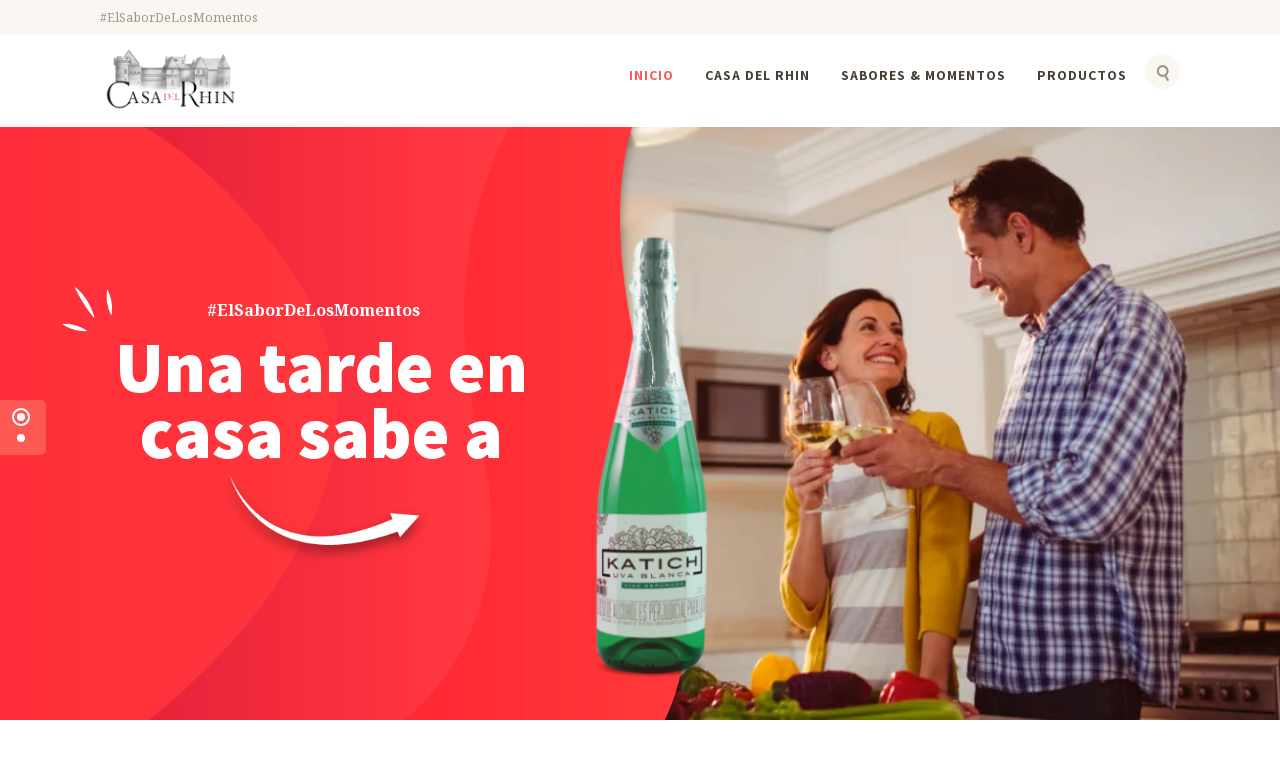

--- FILE ---
content_type: text/html; charset=UTF-8
request_url: https://casadelrhin.com/
body_size: 24105
content:
<!DOCTYPE html>
<html lang="es" class="no-js scheme_default">
<head>
	<title>Casa del Rhin &#8211; El Sabor de los Momentos</title>
<style type="text/css" data-type="vc_shortcodes-custom-css">.vc_custom_1585289029369{padding-top: 6.85em !important;padding-bottom: 7.55em !important;background-image: url(https://casadelrhin.com/wp-content/uploads/2016/11/pattern.png?id=224) !important;}.vc_custom_1585622296154{padding-top: 7.4em !important;padding-bottom: 5.5em !important;background-image: url(https://casadelrhin.com/wp-content/uploads/2016/11/bg1.jpg?id=251) !important;}.vc_custom_1585286499783{padding-top: 0em !important;padding-bottom: 4em !important;background-image: url(https://casadelrhin.com/wp-content/uploads/2016/11/pattern.png?id=224) !important;}.vc_custom_1595290968111{padding-top: 50px !important;background-image: url(https://casadelrhin.com/wp-content/uploads/2020/03/bogota.jpg?id=1257) !important;background-position: center !important;background-repeat: no-repeat !important;background-size: cover !important;}.vc_custom_1595291148465{background-image: url(https://casadelrhin.com/wp-content/uploads/2020/03/montaje.jpg?id=1260) !important;background-position: center !important;background-repeat: no-repeat !important;background-size: cover !important;}.vc_custom_1595291285145{padding-top: 50px !important;background-position: center !important;background-repeat: no-repeat !important;background-size: cover !important;}.vc_custom_1595292058919{margin-top: 50px !important;padding-top: 8.5em !important;padding-bottom: 8.4em !important;background-image: url(https://casadelrhin.com/wp-content/uploads/2020/03/fondo-viñedos-casa-del-rhin-colombia.jpg?id=980) !important;background-position: center !important;background-repeat: no-repeat !important;background-size: cover !important;}.vc_custom_1585634221145{padding-top: 7.4em !important;padding-bottom: 7.5em !important;background-image: url(https://casadelrhin.com/wp-content/uploads/2016/11/pattern.png?id=224) !important;background-position: 0 0 !important;background-repeat: repeat !important;}.vc_custom_1585631958438{margin-top: 10px !important;}.vc_custom_1585287765600{margin-top: 40px !important;}.vc_custom_1583591134749{margin-bottom: 100px !important;}.vc_custom_1585622436259{margin-top: 1em !important;}.vc_custom_1585622468104{margin-top: 1em !important;}.vc_custom_1585622476637{margin-top: 1em !important;}.vc_custom_1594233812943{margin-top: -40px !important;}.vc_custom_1585632218092{margin-top: 4em !important;}.vc_custom_1585632242701{margin-top: 2.7em !important;}.vc_custom_1585632287104{margin-top: 5em !important;padding-right: 8em !important;padding-left: 8em !important;}.vc_custom_1585633421638{margin-top: 40px !important;}.vc_custom_1585632287104{margin-top: 5em !important;padding-right: 8em !important;padding-left: 8em !important;}.vc_custom_1585633421638{margin-top: 40px !important;}.vc_custom_1585639564450{padding-bottom: 40px !important;}.vc_custom_1595291487666{margin-top: 0px !important;}.vc_custom_1595292194790{margin-top: -60px !important;}.vc_custom_1585639470241{margin-top: 11px !important;}.vc_custom_1595291575239{margin-top: 0px !important;}.vc_custom_1595292183286{margin-top: -60px !important;}.vc_custom_1585639470241{margin-top: 11px !important;}.vc_custom_1595291566583{margin-top: 0px !important;}.vc_custom_1595292071093{margin-top: -60px !important;}.vc_custom_1585639470241{margin-top: 11px !important;}.vc_custom_1595291582863{margin-top: 0px !important;}.vc_custom_1595292105789{margin-top: -60px !important;}.vc_custom_1585639470241{margin-top: 11px !important;}.vc_custom_1595291590703{margin-top: 0px !important;}.vc_custom_1595292162384{margin-top: -60px !important;}.vc_custom_1585639470241{margin-top: 11px !important;}.vc_custom_1480521535851{padding-top: 3.8em !important;padding-left: 6em !important;}</style><meta name='robots' content='max-image-preview:large' />
<script>window._wca = window._wca || [];</script>
		<meta charset="UTF-8">
		<meta name="format-detection" content="telephone=no">
		<meta name="viewport" content="width=device-width, initial-scale=1, maximum-scale=1">
		<link rel="profile" href="http://gmpg.org/xfn/11">
		<link rel="pingback" href="https://casadelrhin.com/xmlrpc.php">
		<link rel='dns-prefetch' href='//stats.wp.com' />
<link rel='dns-prefetch' href='//fonts.googleapis.com' />
<link rel='preconnect' href='//i0.wp.com' />
<link rel="alternate" type="application/rss+xml" title="Casa del Rhin &raquo; Feed" href="https://casadelrhin.com/feed/" />
<link rel="alternate" type="application/rss+xml" title="Casa del Rhin &raquo; Feed de los comentarios" href="https://casadelrhin.com/comments/feed/" />
		<!-- This site uses the Google Analytics by MonsterInsights plugin v9.11.0 - Using Analytics tracking - https://www.monsterinsights.com/ -->
		<!-- Nota: MonsterInsights no está actualmente configurado en este sitio. El dueño del sitio necesita identificarse usando su cuenta de Google Analytics en el panel de ajustes de MonsterInsights. -->
					<!-- No tracking code set -->
				<!-- / Google Analytics by MonsterInsights -->
		<script type="text/javascript">
/* <![CDATA[ */
window._wpemojiSettings = {"baseUrl":"https:\/\/s.w.org\/images\/core\/emoji\/15.0.3\/72x72\/","ext":".png","svgUrl":"https:\/\/s.w.org\/images\/core\/emoji\/15.0.3\/svg\/","svgExt":".svg","source":{"concatemoji":"https:\/\/casadelrhin.com\/wp-includes\/js\/wp-emoji-release.min.js?ver=6.6.4"}};
/*! This file is auto-generated */
!function(i,n){var o,s,e;function c(e){try{var t={supportTests:e,timestamp:(new Date).valueOf()};sessionStorage.setItem(o,JSON.stringify(t))}catch(e){}}function p(e,t,n){e.clearRect(0,0,e.canvas.width,e.canvas.height),e.fillText(t,0,0);var t=new Uint32Array(e.getImageData(0,0,e.canvas.width,e.canvas.height).data),r=(e.clearRect(0,0,e.canvas.width,e.canvas.height),e.fillText(n,0,0),new Uint32Array(e.getImageData(0,0,e.canvas.width,e.canvas.height).data));return t.every(function(e,t){return e===r[t]})}function u(e,t,n){switch(t){case"flag":return n(e,"\ud83c\udff3\ufe0f\u200d\u26a7\ufe0f","\ud83c\udff3\ufe0f\u200b\u26a7\ufe0f")?!1:!n(e,"\ud83c\uddfa\ud83c\uddf3","\ud83c\uddfa\u200b\ud83c\uddf3")&&!n(e,"\ud83c\udff4\udb40\udc67\udb40\udc62\udb40\udc65\udb40\udc6e\udb40\udc67\udb40\udc7f","\ud83c\udff4\u200b\udb40\udc67\u200b\udb40\udc62\u200b\udb40\udc65\u200b\udb40\udc6e\u200b\udb40\udc67\u200b\udb40\udc7f");case"emoji":return!n(e,"\ud83d\udc26\u200d\u2b1b","\ud83d\udc26\u200b\u2b1b")}return!1}function f(e,t,n){var r="undefined"!=typeof WorkerGlobalScope&&self instanceof WorkerGlobalScope?new OffscreenCanvas(300,150):i.createElement("canvas"),a=r.getContext("2d",{willReadFrequently:!0}),o=(a.textBaseline="top",a.font="600 32px Arial",{});return e.forEach(function(e){o[e]=t(a,e,n)}),o}function t(e){var t=i.createElement("script");t.src=e,t.defer=!0,i.head.appendChild(t)}"undefined"!=typeof Promise&&(o="wpEmojiSettingsSupports",s=["flag","emoji"],n.supports={everything:!0,everythingExceptFlag:!0},e=new Promise(function(e){i.addEventListener("DOMContentLoaded",e,{once:!0})}),new Promise(function(t){var n=function(){try{var e=JSON.parse(sessionStorage.getItem(o));if("object"==typeof e&&"number"==typeof e.timestamp&&(new Date).valueOf()<e.timestamp+604800&&"object"==typeof e.supportTests)return e.supportTests}catch(e){}return null}();if(!n){if("undefined"!=typeof Worker&&"undefined"!=typeof OffscreenCanvas&&"undefined"!=typeof URL&&URL.createObjectURL&&"undefined"!=typeof Blob)try{var e="postMessage("+f.toString()+"("+[JSON.stringify(s),u.toString(),p.toString()].join(",")+"));",r=new Blob([e],{type:"text/javascript"}),a=new Worker(URL.createObjectURL(r),{name:"wpTestEmojiSupports"});return void(a.onmessage=function(e){c(n=e.data),a.terminate(),t(n)})}catch(e){}c(n=f(s,u,p))}t(n)}).then(function(e){for(var t in e)n.supports[t]=e[t],n.supports.everything=n.supports.everything&&n.supports[t],"flag"!==t&&(n.supports.everythingExceptFlag=n.supports.everythingExceptFlag&&n.supports[t]);n.supports.everythingExceptFlag=n.supports.everythingExceptFlag&&!n.supports.flag,n.DOMReady=!1,n.readyCallback=function(){n.DOMReady=!0}}).then(function(){return e}).then(function(){var e;n.supports.everything||(n.readyCallback(),(e=n.source||{}).concatemoji?t(e.concatemoji):e.wpemoji&&e.twemoji&&(t(e.twemoji),t(e.wpemoji)))}))}((window,document),window._wpemojiSettings);
/* ]]> */
</script>
<link rel='stylesheet' id='sbi_styles-css' href='https://casadelrhin.com/wp-content/plugins/instagram-feed/css/sbi-styles.min.css?ver=6.8.0' type='text/css' media='all' />
<style id='wp-emoji-styles-inline-css' type='text/css'>

	img.wp-smiley, img.emoji {
		display: inline !important;
		border: none !important;
		box-shadow: none !important;
		height: 1em !important;
		width: 1em !important;
		margin: 0 0.07em !important;
		vertical-align: -0.1em !important;
		background: none !important;
		padding: 0 !important;
	}
</style>
<link rel='stylesheet' id='wp-block-library-css' href='https://casadelrhin.com/wp-includes/css/dist/block-library/style.min.css?ver=6.6.4' type='text/css' media='all' />
<link rel='stylesheet' id='wc-block-vendors-style-css' href='https://casadelrhin.com/wp-content/plugins/woocommerce/packages/woocommerce-blocks/build/vendors-style.css?ver=3.8.1' type='text/css' media='all' />
<link rel='stylesheet' id='wc-block-style-css' href='https://casadelrhin.com/wp-content/plugins/woocommerce/packages/woocommerce-blocks/build/style.css?ver=3.8.1' type='text/css' media='all' />
<link rel='stylesheet' id='mediaelement-css' href='https://casadelrhin.com/wp-includes/js/mediaelement/mediaelementplayer-legacy.min.css?ver=4.2.17' type='text/css' media='all' />
<link rel='stylesheet' id='wp-mediaelement-css' href='https://casadelrhin.com/wp-includes/js/mediaelement/wp-mediaelement.min.css?ver=6.6.4' type='text/css' media='all' />
<style id='jetpack-sharing-buttons-style-inline-css' type='text/css'>
.jetpack-sharing-buttons__services-list{display:flex;flex-direction:row;flex-wrap:wrap;gap:0;list-style-type:none;margin:5px;padding:0}.jetpack-sharing-buttons__services-list.has-small-icon-size{font-size:12px}.jetpack-sharing-buttons__services-list.has-normal-icon-size{font-size:16px}.jetpack-sharing-buttons__services-list.has-large-icon-size{font-size:24px}.jetpack-sharing-buttons__services-list.has-huge-icon-size{font-size:36px}@media print{.jetpack-sharing-buttons__services-list{display:none!important}}.editor-styles-wrapper .wp-block-jetpack-sharing-buttons{gap:0;padding-inline-start:0}ul.jetpack-sharing-buttons__services-list.has-background{padding:1.25em 2.375em}
</style>
<style id='classic-theme-styles-inline-css' type='text/css'>
/*! This file is auto-generated */
.wp-block-button__link{color:#fff;background-color:#32373c;border-radius:9999px;box-shadow:none;text-decoration:none;padding:calc(.667em + 2px) calc(1.333em + 2px);font-size:1.125em}.wp-block-file__button{background:#32373c;color:#fff;text-decoration:none}
</style>
<style id='global-styles-inline-css' type='text/css'>
:root{--wp--preset--aspect-ratio--square: 1;--wp--preset--aspect-ratio--4-3: 4/3;--wp--preset--aspect-ratio--3-4: 3/4;--wp--preset--aspect-ratio--3-2: 3/2;--wp--preset--aspect-ratio--2-3: 2/3;--wp--preset--aspect-ratio--16-9: 16/9;--wp--preset--aspect-ratio--9-16: 9/16;--wp--preset--color--black: #000000;--wp--preset--color--cyan-bluish-gray: #abb8c3;--wp--preset--color--white: #ffffff;--wp--preset--color--pale-pink: #f78da7;--wp--preset--color--vivid-red: #cf2e2e;--wp--preset--color--luminous-vivid-orange: #ff6900;--wp--preset--color--luminous-vivid-amber: #fcb900;--wp--preset--color--light-green-cyan: #7bdcb5;--wp--preset--color--vivid-green-cyan: #00d084;--wp--preset--color--pale-cyan-blue: #8ed1fc;--wp--preset--color--vivid-cyan-blue: #0693e3;--wp--preset--color--vivid-purple: #9b51e0;--wp--preset--gradient--vivid-cyan-blue-to-vivid-purple: linear-gradient(135deg,rgba(6,147,227,1) 0%,rgb(155,81,224) 100%);--wp--preset--gradient--light-green-cyan-to-vivid-green-cyan: linear-gradient(135deg,rgb(122,220,180) 0%,rgb(0,208,130) 100%);--wp--preset--gradient--luminous-vivid-amber-to-luminous-vivid-orange: linear-gradient(135deg,rgba(252,185,0,1) 0%,rgba(255,105,0,1) 100%);--wp--preset--gradient--luminous-vivid-orange-to-vivid-red: linear-gradient(135deg,rgba(255,105,0,1) 0%,rgb(207,46,46) 100%);--wp--preset--gradient--very-light-gray-to-cyan-bluish-gray: linear-gradient(135deg,rgb(238,238,238) 0%,rgb(169,184,195) 100%);--wp--preset--gradient--cool-to-warm-spectrum: linear-gradient(135deg,rgb(74,234,220) 0%,rgb(151,120,209) 20%,rgb(207,42,186) 40%,rgb(238,44,130) 60%,rgb(251,105,98) 80%,rgb(254,248,76) 100%);--wp--preset--gradient--blush-light-purple: linear-gradient(135deg,rgb(255,206,236) 0%,rgb(152,150,240) 100%);--wp--preset--gradient--blush-bordeaux: linear-gradient(135deg,rgb(254,205,165) 0%,rgb(254,45,45) 50%,rgb(107,0,62) 100%);--wp--preset--gradient--luminous-dusk: linear-gradient(135deg,rgb(255,203,112) 0%,rgb(199,81,192) 50%,rgb(65,88,208) 100%);--wp--preset--gradient--pale-ocean: linear-gradient(135deg,rgb(255,245,203) 0%,rgb(182,227,212) 50%,rgb(51,167,181) 100%);--wp--preset--gradient--electric-grass: linear-gradient(135deg,rgb(202,248,128) 0%,rgb(113,206,126) 100%);--wp--preset--gradient--midnight: linear-gradient(135deg,rgb(2,3,129) 0%,rgb(40,116,252) 100%);--wp--preset--font-size--small: 13px;--wp--preset--font-size--medium: 20px;--wp--preset--font-size--large: 36px;--wp--preset--font-size--x-large: 42px;--wp--preset--spacing--20: 0.44rem;--wp--preset--spacing--30: 0.67rem;--wp--preset--spacing--40: 1rem;--wp--preset--spacing--50: 1.5rem;--wp--preset--spacing--60: 2.25rem;--wp--preset--spacing--70: 3.38rem;--wp--preset--spacing--80: 5.06rem;--wp--preset--shadow--natural: 6px 6px 9px rgba(0, 0, 0, 0.2);--wp--preset--shadow--deep: 12px 12px 50px rgba(0, 0, 0, 0.4);--wp--preset--shadow--sharp: 6px 6px 0px rgba(0, 0, 0, 0.2);--wp--preset--shadow--outlined: 6px 6px 0px -3px rgba(255, 255, 255, 1), 6px 6px rgba(0, 0, 0, 1);--wp--preset--shadow--crisp: 6px 6px 0px rgba(0, 0, 0, 1);}:where(.is-layout-flex){gap: 0.5em;}:where(.is-layout-grid){gap: 0.5em;}body .is-layout-flex{display: flex;}.is-layout-flex{flex-wrap: wrap;align-items: center;}.is-layout-flex > :is(*, div){margin: 0;}body .is-layout-grid{display: grid;}.is-layout-grid > :is(*, div){margin: 0;}:where(.wp-block-columns.is-layout-flex){gap: 2em;}:where(.wp-block-columns.is-layout-grid){gap: 2em;}:where(.wp-block-post-template.is-layout-flex){gap: 1.25em;}:where(.wp-block-post-template.is-layout-grid){gap: 1.25em;}.has-black-color{color: var(--wp--preset--color--black) !important;}.has-cyan-bluish-gray-color{color: var(--wp--preset--color--cyan-bluish-gray) !important;}.has-white-color{color: var(--wp--preset--color--white) !important;}.has-pale-pink-color{color: var(--wp--preset--color--pale-pink) !important;}.has-vivid-red-color{color: var(--wp--preset--color--vivid-red) !important;}.has-luminous-vivid-orange-color{color: var(--wp--preset--color--luminous-vivid-orange) !important;}.has-luminous-vivid-amber-color{color: var(--wp--preset--color--luminous-vivid-amber) !important;}.has-light-green-cyan-color{color: var(--wp--preset--color--light-green-cyan) !important;}.has-vivid-green-cyan-color{color: var(--wp--preset--color--vivid-green-cyan) !important;}.has-pale-cyan-blue-color{color: var(--wp--preset--color--pale-cyan-blue) !important;}.has-vivid-cyan-blue-color{color: var(--wp--preset--color--vivid-cyan-blue) !important;}.has-vivid-purple-color{color: var(--wp--preset--color--vivid-purple) !important;}.has-black-background-color{background-color: var(--wp--preset--color--black) !important;}.has-cyan-bluish-gray-background-color{background-color: var(--wp--preset--color--cyan-bluish-gray) !important;}.has-white-background-color{background-color: var(--wp--preset--color--white) !important;}.has-pale-pink-background-color{background-color: var(--wp--preset--color--pale-pink) !important;}.has-vivid-red-background-color{background-color: var(--wp--preset--color--vivid-red) !important;}.has-luminous-vivid-orange-background-color{background-color: var(--wp--preset--color--luminous-vivid-orange) !important;}.has-luminous-vivid-amber-background-color{background-color: var(--wp--preset--color--luminous-vivid-amber) !important;}.has-light-green-cyan-background-color{background-color: var(--wp--preset--color--light-green-cyan) !important;}.has-vivid-green-cyan-background-color{background-color: var(--wp--preset--color--vivid-green-cyan) !important;}.has-pale-cyan-blue-background-color{background-color: var(--wp--preset--color--pale-cyan-blue) !important;}.has-vivid-cyan-blue-background-color{background-color: var(--wp--preset--color--vivid-cyan-blue) !important;}.has-vivid-purple-background-color{background-color: var(--wp--preset--color--vivid-purple) !important;}.has-black-border-color{border-color: var(--wp--preset--color--black) !important;}.has-cyan-bluish-gray-border-color{border-color: var(--wp--preset--color--cyan-bluish-gray) !important;}.has-white-border-color{border-color: var(--wp--preset--color--white) !important;}.has-pale-pink-border-color{border-color: var(--wp--preset--color--pale-pink) !important;}.has-vivid-red-border-color{border-color: var(--wp--preset--color--vivid-red) !important;}.has-luminous-vivid-orange-border-color{border-color: var(--wp--preset--color--luminous-vivid-orange) !important;}.has-luminous-vivid-amber-border-color{border-color: var(--wp--preset--color--luminous-vivid-amber) !important;}.has-light-green-cyan-border-color{border-color: var(--wp--preset--color--light-green-cyan) !important;}.has-vivid-green-cyan-border-color{border-color: var(--wp--preset--color--vivid-green-cyan) !important;}.has-pale-cyan-blue-border-color{border-color: var(--wp--preset--color--pale-cyan-blue) !important;}.has-vivid-cyan-blue-border-color{border-color: var(--wp--preset--color--vivid-cyan-blue) !important;}.has-vivid-purple-border-color{border-color: var(--wp--preset--color--vivid-purple) !important;}.has-vivid-cyan-blue-to-vivid-purple-gradient-background{background: var(--wp--preset--gradient--vivid-cyan-blue-to-vivid-purple) !important;}.has-light-green-cyan-to-vivid-green-cyan-gradient-background{background: var(--wp--preset--gradient--light-green-cyan-to-vivid-green-cyan) !important;}.has-luminous-vivid-amber-to-luminous-vivid-orange-gradient-background{background: var(--wp--preset--gradient--luminous-vivid-amber-to-luminous-vivid-orange) !important;}.has-luminous-vivid-orange-to-vivid-red-gradient-background{background: var(--wp--preset--gradient--luminous-vivid-orange-to-vivid-red) !important;}.has-very-light-gray-to-cyan-bluish-gray-gradient-background{background: var(--wp--preset--gradient--very-light-gray-to-cyan-bluish-gray) !important;}.has-cool-to-warm-spectrum-gradient-background{background: var(--wp--preset--gradient--cool-to-warm-spectrum) !important;}.has-blush-light-purple-gradient-background{background: var(--wp--preset--gradient--blush-light-purple) !important;}.has-blush-bordeaux-gradient-background{background: var(--wp--preset--gradient--blush-bordeaux) !important;}.has-luminous-dusk-gradient-background{background: var(--wp--preset--gradient--luminous-dusk) !important;}.has-pale-ocean-gradient-background{background: var(--wp--preset--gradient--pale-ocean) !important;}.has-electric-grass-gradient-background{background: var(--wp--preset--gradient--electric-grass) !important;}.has-midnight-gradient-background{background: var(--wp--preset--gradient--midnight) !important;}.has-small-font-size{font-size: var(--wp--preset--font-size--small) !important;}.has-medium-font-size{font-size: var(--wp--preset--font-size--medium) !important;}.has-large-font-size{font-size: var(--wp--preset--font-size--large) !important;}.has-x-large-font-size{font-size: var(--wp--preset--font-size--x-large) !important;}
:where(.wp-block-post-template.is-layout-flex){gap: 1.25em;}:where(.wp-block-post-template.is-layout-grid){gap: 1.25em;}
:where(.wp-block-columns.is-layout-flex){gap: 2em;}:where(.wp-block-columns.is-layout-grid){gap: 2em;}
:root :where(.wp-block-pullquote){font-size: 1.5em;line-height: 1.6;}
</style>
<link rel='stylesheet' id='age-gate-css' href='https://casadelrhin.com/wp-content/plugins/age-gate/public/css/age-gate-public.css?ver=2.19.0' type='text/css' media='all' />
<style id='age-gate-user-options-inline-css' type='text/css'>
:root{--age-gate-blur: 5px;}
</style>
<link rel='stylesheet' id='contact-form-7-css' href='https://casadelrhin.com/wp-content/plugins/contact-form-7/includes/css/styles.css?ver=5.6.3' type='text/css' media='all' />
<link rel='stylesheet' id='essential-grid-plugin-settings-css' href='https://casadelrhin.com/wp-content/plugins/essential-grid/public/assets/css/settings.css?ver=2.3.2' type='text/css' media='all' />
<link rel='stylesheet' id='tp-open-sans-css' href='https://fonts.googleapis.com/css?family=Open+Sans%3A300%2C400%2C600%2C700%2C800&#038;ver=6.6.4' type='text/css' media='all' />
<link rel='stylesheet' id='tp-raleway-css' href='https://fonts.googleapis.com/css?family=Raleway%3A100%2C200%2C300%2C400%2C500%2C600%2C700%2C800%2C900&#038;ver=6.6.4' type='text/css' media='all' />
<link rel='stylesheet' id='tp-droid-serif-css' href='https://fonts.googleapis.com/css?family=Droid+Serif%3A400%2C700&#038;ver=6.6.4' type='text/css' media='all' />
<link rel='stylesheet' id='tp-fontello-css' href='https://casadelrhin.com/wp-content/plugins/essential-grid/public/assets/font/fontello/css/fontello.css?ver=2.3.2' type='text/css' media='all' />
<link rel='stylesheet' id='rs-plugin-settings-css' href='https://casadelrhin.com/wp-content/plugins/revslider/public/assets/css/rs6.css?ver=6.0.7' type='text/css' media='all' />
<style id='rs-plugin-settings-inline-css' type='text/css'>
#rs-demo-id {}
</style>
<link rel='stylesheet' id='trx_addons-icons-css' href='https://casadelrhin.com/wp-content/plugins/trx_addons/css/font-icons/css/trx_addons_icons-embedded.css?ver=6.6.4' type='text/css' media='all' />
<link rel='stylesheet' id='swiperslider-css' href='https://casadelrhin.com/wp-content/plugins/trx_addons/js/swiper/swiper.css' type='text/css' media='all' />
<link rel='stylesheet' id='magnific-popup-css' href='https://casadelrhin.com/wp-content/plugins/trx_addons/js/magnific/magnific-popup.css' type='text/css' media='all' />
<link rel='stylesheet' id='trx_addons-css' href='https://casadelrhin.com/wp-content/plugins/trx_addons/css/trx_addons.css' type='text/css' media='all' />
<link rel='stylesheet' id='trx_addons-animation-css' href='https://casadelrhin.com/wp-content/plugins/trx_addons/css/trx_addons.animation.css?ver=6.6.4' type='text/css' media='all' />
<link rel='stylesheet' id='woocommerce-layout-css' href='https://casadelrhin.com/wp-content/plugins/woocommerce/assets/css/woocommerce-layout.css?ver=4.8.0' type='text/css' media='all' />
<style id='woocommerce-layout-inline-css' type='text/css'>

	.infinite-scroll .woocommerce-pagination {
		display: none;
	}
</style>
<link rel='stylesheet' id='woocommerce-smallscreen-css' href='https://casadelrhin.com/wp-content/plugins/woocommerce/assets/css/woocommerce-smallscreen.css?ver=4.8.0' type='text/css' media='only screen and (max-width: 768px)' />
<link rel='stylesheet' id='woocommerce-general-css' href='https://casadelrhin.com/wp-content/plugins/woocommerce/assets/css/woocommerce.css?ver=4.8.0' type='text/css' media='all' />
<style id='woocommerce-inline-inline-css' type='text/css'>
.woocommerce form .form-row .required { visibility: visible; }
</style>
<!--[if lt IE 9]>
<link rel='stylesheet' id='vc_lte_ie9-css' href='https://casadelrhin.com/wp-content/plugins/js_composer/assets/css/vc_lte_ie9.min.css?ver=6.0.5' type='text/css' media='screen' />
<![endif]-->
<link rel='stylesheet' id='js_composer_front-css' href='https://casadelrhin.com/wp-content/plugins/js_composer/assets/css/js_composer.min.css?ver=6.0.5' type='text/css' media='all' />
<link rel='stylesheet' id='basil-font-google_fonts-css' href='https://fonts.googleapis.com/css?family=Assistant%3A400%2C700%2C800%7CNoto+Serif%3A400%2C700&#038;subset=latin%2Clatin-ext&#038;ver=6.6.4' type='text/css' media='all' />
<link rel='stylesheet' id='fontello-icons-css' href='https://casadelrhin.com/wp-content/themes/basil/css/fontello/css/fontello-embedded.css?ver=6.6.4' type='text/css' media='all' />
<link rel='stylesheet' id='basil-styles-css' href='https://casadelrhin.com/wp-content/themes/basil/css/__styles.css?ver=6.6.4' type='text/css' media='all' />
<link rel='stylesheet' id='basil-main-css' href='https://casadelrhin.com/wp-content/themes/basil/style.css' type='text/css' media='all' />
<link rel='stylesheet' id='basil-colors-css' href='https://casadelrhin.com/wp-content/themes/basil/css/__colors.css?ver=6.6.4' type='text/css' media='all' />
<link rel='stylesheet' id='basil-trx-addons-css' href='https://casadelrhin.com/wp-content/themes/basil/plugins/trx_addons/trx_addons.css' type='text/css' media='all' />
<link rel='stylesheet' id='basil-trx-addons-editor-css' href='https://casadelrhin.com/wp-content/themes/basil/plugins/trx_addons/trx_addons.editor.css' type='text/css' media='all' />
<link rel='stylesheet' id='basil-responsive-css' href='https://casadelrhin.com/wp-content/themes/basil/css/responsive.css?ver=6.6.4' type='text/css' media='all' />
<script type="text/javascript" src="https://casadelrhin.com/wp-includes/js/jquery/jquery.min.js?ver=3.7.1" id="jquery-core-js"></script>
<script type="text/javascript" src="https://casadelrhin.com/wp-includes/js/jquery/jquery-migrate.min.js?ver=3.4.1" id="jquery-migrate-js"></script>
<script type="text/javascript" src="https://casadelrhin.com/wp-content/plugins/revslider/public/assets/js/revolution.tools.min.js?ver=6.0" id="tp-tools-js"></script>
<script type="text/javascript" src="https://casadelrhin.com/wp-content/plugins/revslider/public/assets/js/rs6.min.js?ver=6.0.7" id="revmin-js"></script>
<script type="text/javascript" src="https://casadelrhin.com/wp-content/plugins/woocommerce/assets/js/jquery-blockui/jquery.blockUI.min.js?ver=2.70" id="jquery-blockui-js"></script>
<script type="text/javascript" id="wc-add-to-cart-js-extra">
/* <![CDATA[ */
var wc_add_to_cart_params = {"ajax_url":"\/wp-admin\/admin-ajax.php","wc_ajax_url":"\/?wc-ajax=%%endpoint%%","i18n_view_cart":"Ver carrito","cart_url":"https:\/\/casadelrhin.com","is_cart":"","cart_redirect_after_add":"no"};
/* ]]> */
</script>
<script type="text/javascript" src="https://casadelrhin.com/wp-content/plugins/woocommerce/assets/js/frontend/add-to-cart.min.js?ver=4.8.0" id="wc-add-to-cart-js"></script>
<script type="text/javascript" src="https://casadelrhin.com/wp-content/plugins/js_composer/assets/js/vendors/woocommerce-add-to-cart.js?ver=6.0.5" id="vc_woocommerce-add-to-cart-js-js"></script>
<script type="text/javascript" src="https://stats.wp.com/s-202601.js" id="woocommerce-analytics-js" defer="defer" data-wp-strategy="defer"></script>
<link rel="https://api.w.org/" href="https://casadelrhin.com/wp-json/" /><link rel="alternate" title="JSON" type="application/json" href="https://casadelrhin.com/wp-json/wp/v2/pages/241" /><link rel="EditURI" type="application/rsd+xml" title="RSD" href="https://casadelrhin.com/xmlrpc.php?rsd" />
<meta name="generator" content="WordPress 6.6.4" />
<meta name="generator" content="WooCommerce 4.8.0" />
<link rel="canonical" href="https://casadelrhin.com/" />
<link rel='shortlink' href='https://casadelrhin.com/' />
<link rel="alternate" title="oEmbed (JSON)" type="application/json+oembed" href="https://casadelrhin.com/wp-json/oembed/1.0/embed?url=https%3A%2F%2Fcasadelrhin.com%2F" />
<link rel="alternate" title="oEmbed (XML)" type="text/xml+oembed" href="https://casadelrhin.com/wp-json/oembed/1.0/embed?url=https%3A%2F%2Fcasadelrhin.com%2F&#038;format=xml" />
	<style>img#wpstats{display:none}</style>
			<noscript><style>.woocommerce-product-gallery{ opacity: 1 !important; }</style></noscript>
	<style type="text/css">.recentcomments a{display:inline !important;padding:0 !important;margin:0 !important;}</style><meta name="generator" content="Powered by WPBakery Page Builder - drag and drop page builder for WordPress."/>
<meta name="generator" content="Powered by Slider Revolution 6.0.7 - responsive, Mobile-Friendly Slider Plugin for WordPress with comfortable drag and drop interface." />
<link rel="icon" href="https://i0.wp.com/casadelrhin.com/wp-content/uploads/2020/03/wine-2.png?fit=24%2C24&#038;ssl=1" sizes="32x32" />
<link rel="icon" href="https://i0.wp.com/casadelrhin.com/wp-content/uploads/2020/03/wine-2.png?fit=24%2C24&#038;ssl=1" sizes="192x192" />
<link rel="apple-touch-icon" href="https://i0.wp.com/casadelrhin.com/wp-content/uploads/2020/03/wine-2.png?fit=24%2C24&#038;ssl=1" />
<meta name="msapplication-TileImage" content="https://i0.wp.com/casadelrhin.com/wp-content/uploads/2020/03/wine-2.png?fit=24%2C24&#038;ssl=1" />
<script type="text/javascript">function setREVStartSize(a){try{var b,c=document.getElementById(a.c).parentNode.offsetWidth;if(c=0===c||isNaN(c)?window.innerWidth:c,a.tabw=void 0===a.tabw?0:parseInt(a.tabw),a.thumbw=void 0===a.thumbw?0:parseInt(a.thumbw),a.tabh=void 0===a.tabh?0:parseInt(a.tabh),a.thumbh=void 0===a.thumbh?0:parseInt(a.thumbh),a.tabhide=void 0===a.tabhide?0:parseInt(a.tabhide),a.thumbhide=void 0===a.thumbhide?0:parseInt(a.thumbhide),a.mh=void 0===a.mh||""==a.mh?0:a.mh,"fullscreen"===a.layout||"fullscreen"===a.l)b=Math.max(a.mh,window.innerHeight);else{for(var d in a.gw=Array.isArray(a.gw)?a.gw:[a.gw],a.rl)(void 0===a.gw[d]||0===a.gw[d])&&(a.gw[d]=a.gw[d-1]);for(var d in a.gh=void 0===a.el||""===a.el||Array.isArray(a.el)&&0==a.el.length?a.gh:a.el,a.gh=Array.isArray(a.gh)?a.gh:[a.gh],a.rl)(void 0===a.gh[d]||0===a.gh[d])&&(a.gh[d]=a.gh[d-1]);var e,f=Array(a.rl.length),g=0;for(var d in a.tabw=a.tabhide>=c?0:a.tabw,a.thumbw=a.thumbhide>=c?0:a.thumbw,a.tabh=a.tabhide>=c?0:a.tabh,a.thumbh=a.thumbhide>=c?0:a.thumbh,a.rl)f[d]=a.rl[d]<window.innerWidth?0:a.rl[d];for(var d in e=f[0],f)e>f[d]&&0<f[d]&&(e=f[d],g=d);var h=c>a.gw[g]+a.tabw+a.thumbw?1:(c-(a.tabw+a.thumbw))/a.gw[g];b=a.gh[g]*h+(a.tabh+a.thumbh)}void 0===window.rs_init_css&&(window.rs_init_css=document.head.appendChild(document.createElement("style"))),document.getElementById(a.c).height=b,window.rs_init_css.innerHTML+="#"+a.c+"_wrapper { height: "+b+"px }"}catch(a){console.log("Failure at Presize of Slider:"+a)}};</script>
		<style type="text/css" id="wp-custom-css">
			.trx_addons_scroll_to_top.show {
    border-radius: 24px;
}
.post_header.entry-header {
    display: none !important;
}
post_content.entry-content{
    margin-top: -60px;
}
.post_featured {
    display: none;
}
.post_meta.post_meta_single{
    display: none;
}
.related_wrap{
    display: none;
}
.sc_layouts_logo img {
    max-height: 70px;
}
.sc_layouts_row_type_normal .sc_layouts_item {
    margin-top: 0;
    margin-bottom: 0;
}
.top_header_wrap .login_registration_wrap {
    display: none;
}
.footer_wrap {
    margin-top: 0;
}

@media only screen and (min-width: 1366px) {.encelu{
	display:none;
	}}

.vc_tta-panels {
   border-radius: 10px !important;
}

.vc_tta-tab.vc_active > a {
   border-radius: 10px 10px 0px 0px !important;
}

.vc_tta-tabs-container > ul > li:nth-child(1) > a{
   border-radius: 10px 10px 0px 0px !important;
}

.vc_tta-tabs-container > ul > li:nth-child(2) > a{
   border-radius: 10px 10px 0px 0px !important;
}

.vc_tta-tabs-container > ul > li:nth-child(3) > a{
   border-radius: 10px 10px 0px 0px !important;
}

.vc_tta-tabs-container > ul > li:nth-child(4) > a{
   border-radius: 10px 10px 0px 0px !important;
}

@media (max-width: 479px){
h2 {
    line-height: 32px !important;
}
.noencelu {
    display: none !important;
}
}
@media (min-width: 480px){

.noencompu {
    display: none !important;
}
}

@media (max-width: 479px){.vc_tta-panels {
    border-radius: 10px 10px 10px 10px !important; margin-bottom:20px !important;
}

.vc_tta-tab.vc_active > a {
   border-radius: 10px 10px 10px 10px !important; margin-bottom:10px !important;
}

.vc_tta-tabs-container > ul > li:nth-child(1) > a{
   border-radius: 10px 10px 10px 10px !important; margin-bottom:10px !important;
}

.vc_tta-tabs-container > ul > li:nth-child(2) > a{
    border-radius: 10px 10px 10px 10px !important; margin-bottom:10px !important;
}

.vc_tta-tabs-container > ul > li:nth-child(3) > a{
    border-radius: 10px 10px 10px 10px !important; margin-bottom:15px !important;
}

.vc_tta-tabs-container > ul > li:nth-child(4) > a{
   border-radius: 10px 10px 10px 10px !important; margin-bottom:10px !important;
}
}
		</style>
		<noscript><style> .wpb_animate_when_almost_visible { opacity: 1; }</style></noscript></head>

<body class="home page-template-default page page-id-241 theme-basil frontpage woocommerce-no-js body_tag scheme_default blog_mode_home body_style_fullwide  is_stream blog_style_excerpt sidebar_hide expand_content remove_margins header_style_header-default header_position_ menu_style_top no_layout wpb-js-composer js-comp-ver-6.0.5 vc_responsive">

	
	<div class="body_wrap">

		<div class="page_wrap">

			<header class="top_panel top_panel_default without_bg_image scheme_default">
<div class="top_header_wrap">
	<div class="content_wrap">
		<span class="contact_info">
			<span class="contact_info_item info-text">#ElSaborDeLosMomentos</span>		</span>
		<div class="login_registration_wrap">
		<a href="#trx_addons_login_popup" class="trx_addons_popup_link trx_addons_login_link ">
	<span class="sc_layouts_item_details sc_layouts_login_details">Login</span><span class="sc_layouts_item_details sc_layouts_register_details">Register</span></a>
				</div>
	</div>
</div>
<div class="top_panel_navi sc_layouts_row sc_layouts_row_type_normal sc_layouts_row_fixed
			scheme_default">
	<div class="content_wrap">
		<div class="columns_wrap">
			<div class="sc_layouts_column sc_layouts_column_align_left sc_layouts_column_icons_position_left column-1_4">
				<div class="sc_layouts_item"><a class="sc_layouts_logo" href="#"><img src="https://casadelrhin.com/wp-content/uploads/2020/03/logo.png" alt="logo.png" width="600" height="297"></a></div>
			</div><div class="sc_layouts_column sc_layouts_column_align_right sc_layouts_column_icons_position_left column-3_4">
				<div class="sc_layouts_item">
					<nav class="menu_main_nav_area sc_layouts_hide_on_mobile"><ul id="menu_main" class="sc_layouts_menu_nav menu_main_nav"><li id="menu-item-274" class="menu-item menu-item-type-post_type menu-item-object-page menu-item-home current-menu-item page_item page-item-241 current_page_item menu-item-274"><a href="https://casadelrhin.com/" aria-current="page"><span>Inicio</span></a></li><li id="menu-item-1049" class="menu-item menu-item-type-post_type menu-item-object-page menu-item-1049"><a href="https://casadelrhin.com/casa-del-rhin/"><span>Casa del Rhin</span></a></li><li id="menu-item-1050" class="menu-item menu-item-type-post_type menu-item-object-page menu-item-1050"><a href="https://casadelrhin.com/momentos-sabores/"><span>Sabores &#038; Momentos</span></a></li><li id="menu-item-1099" class="menu-item menu-item-type-post_type menu-item-object-page menu-item-1099"><a href="https://casadelrhin.com/productos/"><span>Productos</span></a></li></ul></nav>					<div class="sc_layouts_iconed_text sc_layouts_menu_mobile_button">
						<a class="sc_layouts_item_link sc_layouts_iconed_text_link" href="#">
							<span class="sc_layouts_item_icon sc_layouts_iconed_text_icon trx_addons_icon-menu"></span>
						</a>
					</div>
				</div>				<div class="sc_layouts_item">
					<div class="search_wrap search_style_fullscreen header_search">
	<div class="search_form_wrap">
		<form role="search" method="get" class="search_form" action="https://casadelrhin.com/">
			<input type="text" class="search_field" placeholder="Buscar" value="" name="s">
			<button type="submit" class="search_submit trx_addons_icon-search"></button>
							<a class="search_close trx_addons_icon-delete"></a>
					</form>
	</div>
	</div>				</div>			
			</div>
		</div><!-- /.sc_layouts_row -->
	</div><!-- /.content_wrap -->
</div><!-- /.top_panel_navi --></header><div class="menu_mobile_overlay"></div>
<div class="menu_mobile">
	<div class="menu_mobile_inner">
		<a class="menu_mobile_close icon-cancel"></a><a class="sc_layouts_logo" href="#"><span class="logo_text">Casa del Rhin</span><span class="logo_slogan">El Sabor de los Momentos</span></a><nav class="menu_mobile_nav_area "><ul id="menu_mobile" class=" menu_mobile_nav"><li id="menu_mobile-item-274" class="menu-item menu-item-type-post_type menu-item-object-page menu-item-home current-menu-item page_item page-item-241 current_page_item menu-item-274"><a href="https://casadelrhin.com/" aria-current="page"><span>Inicio</span></a></li><li id="menu_mobile-item-1049" class="menu-item menu-item-type-post_type menu-item-object-page menu-item-1049"><a href="https://casadelrhin.com/casa-del-rhin/"><span>Casa del Rhin</span></a></li><li id="menu_mobile-item-1050" class="menu-item menu-item-type-post_type menu-item-object-page menu-item-1050"><a href="https://casadelrhin.com/momentos-sabores/"><span>Sabores &#038; Momentos</span></a></li><li id="menu_mobile-item-1099" class="menu-item menu-item-type-post_type menu-item-object-page menu-item-1099"><a href="https://casadelrhin.com/productos/"><span>Productos</span></a></li></ul></nav><div class="search_wrap search_style_normal search_mobile">
	<div class="search_form_wrap">
		<form role="search" method="get" class="search_form" action="https://casadelrhin.com/">
			<input type="text" class="search_field" placeholder="Buscar" value="" name="s">
			<button type="submit" class="search_submit trx_addons_icon-search"></button>
					</form>
	</div>
	</div><div class="socials_mobile"><span class="social_item"><a href="https://www.instagram.com/vinoscasadelrhin/" target="_blank" class="social_icons social_facebook"><span class="trx_addons_icon-facebook"></span></a></span><span class="social_item"><a href="https://www.facebook.com/VinosCasaDelRhin/" target="_blank" class="social_icons social_instagram"><span class="trx_addons_icon-instagram"></span></a></span></div>	</div>
</div>

			<div class="page_content_wrap scheme_default">

								<div class="content_wrap">
				
									

					<div class="content">
										

<article id="post-241" class="post_item_single post_type_page post-241 page type-page status-publish hentry">

	
	<div class="post_content entry-content">
		<body><div data-vc-full-width="true" data-vc-full-width-init="false" data-vc-stretch-content="true" class="vc_row wpb_row vc_row-fluid vc_row-no-padding"><div class="wpb_column vc_column_container vc_col-sm-12 sc_layouts_column_icons_position_left"><div class="vc_column-inner"><div class="wpb_wrapper"><div class="wpb_revslider_element wpb_content_element">
			<!-- START homeslider1 REVOLUTION SLIDER 6.0.7 --><p class="rs-p-wp-fix"></p>
			<rs-module-wrap id="rev_slider_1_1_wrapper" data-source="gallery" style="background:transparent;padding:0;margin:0px auto;margin-top:0;margin-bottom:0;max-width:">
				<rs-module id="rev_slider_1_1" style="display:none;" data-version="6.0.7">
					<rs-slides>
						<rs-slide data-key="rs-1" data-title="Slide" data-thumb="//casadelrhin.com/wp-content/uploads/2020/07/fondo1-100x50.jpg" data-anim="ei:d;eo:d;s:610;r:0;t:fade;sl:d;">
							<img data-recalc-dims="1" fetchpriority="high" decoding="async" src="https://i0.wp.com/casadelrhin.com/wp-content/uploads/2020/07/fondo1.jpg?resize=1170%2C530" title="fondo1" width="1170" height="530" data-bg="p:right center;" data-panzoom="ss:100;se:103%;bs:0;be:0;" class="rev-slidebg" data-no-retina>
<!--
							--><rs-layer
								id="slider-1-slide-1-layer-1" 
								class="hslider-image"
								data-type="image"
								data-rsp_ch="on"
								data-xy="x:r;xo:1108px;yo:155px;"
								data-text="l:22;a:inherit;"
								data-dim="w:['61px','61px','61px','61px'];h:['54px','54px','54px','54px'];"
								data-frame_0="y:100%;"
								data-frame_0_mask="u:t;"
								data-frame_1="sp:1200;sR:10;"
								data-frame_1_mask="u:t;"
								data-frame_999="o:0;tp:600;st:w;sR:7790;"
								style="z-index:9;font-family:Open Sans;"
							><img data-recalc-dims="1" decoding="async" src="https://i0.wp.com/casadelrhin.com/wp-content/uploads/2020/03/banne-1b-1.png?resize=100%2C88" width="100" height="88" data-no-retina> 
							</rs-layer><!--

							--><rs-layer
								id="slider-1-slide-1-layer-2" 
								class="hslider-title"
								data-type="text"
								data-color="rgba(255, 255, 255, 1)"
								data-rsp_ch="on"
								data-xy="x:r;xo:805px,805px,422px,137px;yo:175px,175px,222px,132px;"
								data-text="s:16;l:17;fw:700;a:center;"
								data-frame_0="sX:0.8;sY:0.8;"
								data-frame_1="e:Power4.easeOut;st:210;sp:1000;sR:210;"
								data-frame_999="o:0;tp:600;st:w;sR:7790;"
								style="z-index:10;font-family:Noto Serif;"
							>#ElSaborDeLosMomentos 
							</rs-layer><!--

							--><rs-layer
								id="slider-1-slide-1-layer-3" 
								class="hslider-button rev-btn"
								data-type="button"
								data-color="rgba(255, 255, 255, 0.75)"
								data-xy="x:c;xo:-453px,-453px,-216px,-7px;y:t,t,t,m;yo:525px,525px,831px,313px;"
								data-text="s:16;l:16;ls:1px;a:inherit;"
								data-actions='o:click;a:simplelink;target:_self;url:#;'
								data-rsp_bd="off"
								data-padding="t:25;r:45;b:25;l:45;"
								data-border="boc:rgba(255, 255, 255, 1);bow:3px,3px,3px,3px;bor:35px,35px,35px,35px;"
								data-frame_0="sX:0.9;sY:0.9;"
								data-frame_1="st:2700;sp:1950;sR:2700;"
								data-frame_999="o:0;tp:600;st:w;sR:4350;"
								style="z-index:11;font-family:Assistant;text-transform:uppercase;cursor:pointer;outline:none;box-shadow:none;box-sizing:border-box;-moz-box-sizing:border-box;-webkit-box-sizing:border-box;"
							>Descubre más sabores 
							</rs-layer><!--

							--><rs-layer
								id="slider-1-slide-1-layer-4" 
								class="hslider-descript"
								data-type="text"
								data-color="rgba(255, 255, 255, 1)"
								data-tsh="c:rgba(0,0,0,0);v:5px;b:5px;"
								data-rsp_ch="on"
								data-xy="x:r,r,r,c;xo:711px,711px,250px,0;y:t,t,t,m;yo:195px,195px,250px,-138px;"
								data-text="s:67,67,67,49;l:75;fw:800;a:center;"
								data-vbility="f,f,f,f"
								data-basealign="slide"
								data-frame_0="sX:0.8;sY:0.8;"
								data-frame_1="e:Power4.easeOut;sp:1000;"
								data-frame_999="y:-175%;o:1;e:Power2.easeInOut;st:w;sp:1000;sR:8000;"
								data-frame_999_mask="u:t;"
								style="z-index:12;font-family:Assistant;"
							>Una tarde en
<br>casa sabe a 
							</rs-layer><!--

							--><rs-layer
								id="slider-1-slide-1-layer-13" 
								data-type="image"
								data-rsp_ch="on"
								data-xy="xo:-425px,-371px,-868px,-605px;y:t,t,m,m;yo:-30px,-26px,-2px,-14px;"
								data-text="w:normal;s:20,17,12,7;l:0,21,15,9;"
								data-dim="w:1109px,970px,1681px,1326px;h:643px,562px,975px,769px;"
								data-frame_999="o:0;st:w;sR:8700;"
								style="z-index:8;font-family:Roboto;"
							><img data-recalc-dims="1" decoding="async" src="https://i0.wp.com/casadelrhin.com/wp-content/uploads/2020/03/banner1-1.png?resize=1110%2C644" width="1110" height="644" data-no-retina> 
							</rs-layer><!--

							--><rs-layer
								id="slider-1-slide-1-layer-14" 
								data-type="image"
								data-rsp_ch="on"
								data-xy="xo:162px,141px,181px,57px;yo:333px,291px,476px,412px;"
								data-text="w:normal;s:20,17,12,7;l:0,21,15,9;"
								data-dim="w:215px,188px,142px,129px;h:104px,91px,69px,63px;"
								data-frame_0="x:left;"
								data-frame_1="st:1040;sp:1000;sR:1040;"
								data-frame_999="o:0;st:w;sR:6960;"
								style="z-index:13;font-family:Roboto;"
							><img data-recalc-dims="1" loading="lazy" decoding="async" src="https://i0.wp.com/casadelrhin.com/wp-content/uploads/2020/03/banne1-flecha-1.png?resize=280%2C136" width="280" height="136" data-no-retina> 
							</rs-layer><!--

							--><rs-layer
								id="slider-1-slide-1-layer-15" 
								data-type="image"
								data-rsp_ch="on"
								data-xy="xo:521px,455px,369px,200px;yo:91px,79px,397px,300px;"
								data-text="w:normal;s:20,17,12,7;l:0,21,15,9;"
								data-dim="w:149px,130px,146px,104px;h:481px,420px,472px,337px;"
								data-frame_0="sX:0.8;sY:0.8;"
								data-frame_1="e:Power4.easeOut;st:1810;sp:1000;sR:1810;"
								data-frame_999="o:0;st:w;sR:6190;"
								style="z-index:14;font-family:Roboto;"
							><img data-recalc-dims="1" loading="lazy" decoding="async" src="https://i0.wp.com/casadelrhin.com/wp-content/uploads/2020/07/botella-casa-del-rhin-katich.png?resize=155%2C500" width="155" height="500" data-no-retina> 
							</rs-layer><!--

							--><rs-layer
								id="slider-1-slide-1-layer-16" 
								data-type="object"
								data-rsp_ch="on"
								data-xy="xo:50px,43px,32px,19px;yo:50px,43px,32px,19px;"
								data-text="w:normal;s:20,17,12,7;l:0,21,15,9;"
								data-frame_999="o:0;st:w;sR:8700;"
								style="z-index:15;font-family:Roboto;"
							> 
							</rs-layer><!--

							--><rs-layer
								id="slider-1-slide-1-layer-17" 
								data-type="image"
								data-rsp_ch="on"
								data-xy="xo:235px,205px,281px,342px;yo:551px,482px,859px,670px;"
								data-text="w:normal;s:20,17,12,7;l:0,21,15,9;"
								data-dim="w:16px,14px,10px,6px;h:14px,12px,9px,5px;"
								data-frame_1="st:3470;sp:1680;sR:3470;"
								data-frame_999="o:0;st:w;sR:3850;"
								style="z-index:16;font-family:Roboto;"
							><img data-recalc-dims="1" loading="lazy" decoding="async" src="https://i0.wp.com/casadelrhin.com/wp-content/uploads/2020/03/down.png?resize=60%2C51" width="60" height="51" data-no-retina> 
							</rs-layer><!--

							--><rs-layer
								id="slider-1-slide-1-layer-41" 
								data-type="text"
								data-rsp_ch="on"
								data-xy="xo:60px,52px,39px,9px;yo:222px,194px,147px,190px;"
								data-text="w:normal;s:72,63,47,40;l:33,28,21,20;fw:800;a:center;"
								data-dim="w:auto,auto,auto,455px;h:110px,96px,72px,78px;"
								data-frame_999="o:0;st:w;"
								style="z-index:17;font-family:Assistant;"
							>Una tarde en<br />
<br>casa sabe a 
							</rs-layer><!--
-->						</rs-slide>
						<rs-slide data-key="rs-12" data-title="Slide" data-thumb="//casadelrhin.com/wp-content/uploads/2020/07/fondo2-100x50.jpg" data-anim="ei:d;eo:d;s:600;r:0;t:fade;sl:d;">
							<img data-recalc-dims="1" loading="lazy" decoding="async" src="https://i0.wp.com/casadelrhin.com/wp-content/uploads/2020/07/fondo2.jpg?resize=1170%2C530" title="fondo2" width="1170" height="530" data-bg="p:right center;" data-panzoom="ss:100;se:103%;bs:0;be:0;" class="rev-slidebg" data-no-retina>
<!--
							--><rs-layer
								id="slider-1-slide-12-layer-1" 
								class="hslider-image"
								data-type="image"
								data-rsp_ch="on"
								data-xy="x:r;xo:1080px;yo:182px;"
								data-text="l:22;a:inherit;"
								data-dim="w:['61px','61px','61px','61px'];h:['54px','54px','54px','54px'];"
								data-frame_0="y:100%;"
								data-frame_0_mask="u:t;"
								data-frame_1="sp:1200;sR:10;"
								data-frame_1_mask="u:t;"
								data-frame_999="o:0;tp:600;st:w;sR:7790;"
								style="z-index:9;font-family:Open Sans;"
							><img data-recalc-dims="1" decoding="async" src="https://i0.wp.com/casadelrhin.com/wp-content/uploads/2020/03/banne-1b-1.png?resize=100%2C88" width="100" height="88" data-no-retina> 
							</rs-layer><!--

							--><rs-layer
								id="slider-1-slide-12-layer-2" 
								class="hslider-title"
								data-type="text"
								data-color="rgba(255, 255, 255, 1)"
								data-rsp_ch="on"
								data-xy="x:r;xo:799px,799px,386px,144px;yo:121px,121px,76px,60px;"
								data-text="s:16;l:17,17,17,17;fw:700;a:center;"
								data-frame_0="sX:0.8;sY:0.8;"
								data-frame_1="e:Power4.easeOut;st:210;sp:1000;sR:210;"
								data-frame_999="o:0;tp:600;st:w;sR:7790;"
								style="z-index:10;font-family:Noto Serif;"
							>#ElSaborDeLosMomentos 
							</rs-layer><!--

							--><rs-layer
								id="slider-1-slide-12-layer-3" 
								class="hslider-button rev-btn"
								data-type="button"
								data-color="rgba(255, 255, 255, 0.75)"
								data-xy="x:c;xo:-453px,-453px,-237px,-15px;y:t,t,t,m;yo:525px,525px,813px,319px;"
								data-text="s:16;l:16;ls:1px;a:inherit;"
								data-actions='o:click;a:simplelink;target:_self;url:#;'
								data-rsp_bd="off"
								data-padding="t:25;r:45;b:25;l:45;"
								data-border="boc:rgba(255, 255, 255, 1);bow:3px,3px,3px,3px;bor:35px,35px,35px,35px;"
								data-frame_0="sX:0.9;sY:0.9;"
								data-frame_1="st:2700;sp:1950;sR:2700;"
								data-frame_999="o:0;tp:600;st:w;sR:4350;"
								style="z-index:11;font-family:Assistant;text-transform:uppercase;cursor:pointer;outline:none;box-shadow:none;box-sizing:border-box;-moz-box-sizing:border-box;-webkit-box-sizing:border-box;"
							>Descubre más sabores 
							</rs-layer><!--

							--><rs-layer
								id="slider-1-slide-12-layer-4" 
								class="hslider-descript"
								data-type="text"
								data-color="rgba(255, 255, 255, 1)"
								data-tsh="c:rgba(0,0,0,0);v:5px;b:5px;"
								data-rsp_ch="on"
								data-xy="x:r;xo:717px,717px,314px,90px;yo:142px,142px,98px,80px;"
								data-text="s:62,62,62,52;l:68,68,68,58;fw:800;a:center;"
								data-frame_0="sX:0.8;sY:0.8;"
								data-frame_1="e:Power4.easeOut;sp:1000;"
								data-frame_999="y:-175%;o:1;e:Power2.easeInOut;st:w;sp:1000;sR:8000;"
								data-frame_999_mask="u:t;"
								style="z-index:12;font-family:Assistant;"
							>¡Hacer<br>
videollamada<br>
con los que<br>
amas sabe a! 
							</rs-layer><!--

							--><rs-layer
								id="slider-1-slide-12-layer-13" 
								data-type="image"
								data-rsp_ch="on"
								data-xy="xo:-427px,-373px,-1174px,-759px;y:t,t,m,m;yo:-6px,-5px,-22px,-4px;"
								data-text="w:normal;s:20,17,12,7;l:0,21,15,9;"
								data-dim="w:1109px,970px,1924px,1453px;h:612px,535px,1061px,801px;"
								data-frame_999="o:0;st:w;sR:8700;"
								style="z-index:8;font-family:Roboto;"
							><img data-recalc-dims="1" loading="lazy" decoding="async" src="https://i0.wp.com/casadelrhin.com/wp-content/uploads/2020/03/banner2.png?resize=1108%2C611" width="1108" height="611" data-no-retina> 
							</rs-layer><!--

							--><rs-layer
								id="slider-1-slide-12-layer-14" 
								data-type="image"
								data-rsp_ch="on"
								data-xy="xo:172px,150px,155px,47px;yo:416px,364px,477px,374px;"
								data-text="w:normal;s:20,17,12,7;l:0,21,15,9;"
								data-dim="w:215px,188px,142px,144px;h:104px,91px,69px,70px;"
								data-frame_0="x:left;"
								data-frame_1="st:1040;sp:1000;sR:1040;"
								data-frame_999="o:0;st:w;sR:6960;"
								style="z-index:13;font-family:Roboto;"
							><img data-recalc-dims="1" loading="lazy" decoding="async" src="https://i0.wp.com/casadelrhin.com/wp-content/uploads/2020/03/banne1-flecha-1.png?resize=280%2C136" width="280" height="136" data-no-retina> 
							</rs-layer><!--

							--><rs-layer
								id="slider-1-slide-12-layer-15" 
								data-type="image"
								data-rsp_ch="on"
								data-xy="xo:530px,463px,304px,184px;yo:92px,80px,377px,324px;"
								data-text="w:normal;s:20,17,12,7;l:0,21,15,9;"
								data-dim="w:146px,127px,158px,100px;h:472px,413px,510px,323px;"
								data-frame_0="sX:0.8;sY:0.8;"
								data-frame_1="e:Power4.easeOut;st:1810;sp:1000;sR:1810;"
								data-frame_999="o:0;st:w;sR:6190;"
								style="z-index:14;font-family:Roboto;"
							><img data-recalc-dims="1" loading="lazy" decoding="async" src="https://i0.wp.com/casadelrhin.com/wp-content/uploads/2020/07/botella-casa-del-rhin-katich2.png?resize=159%2C514" width="159" height="514" data-no-retina> 
							</rs-layer><!--

							--><rs-layer
								id="slider-1-slide-12-layer-16" 
								data-type="object"
								data-rsp_ch="on"
								data-xy="xo:50px,43px,32px,19px;yo:50px,43px,32px,19px;"
								data-text="w:normal;s:20,17,12,7;l:0,21,15,9;"
								data-frame_999="o:0;st:w;sR:8700;"
								style="z-index:15;font-family:Roboto;"
							> 
							</rs-layer><!--

							--><rs-layer
								id="slider-1-slide-12-layer-17" 
								data-type="image"
								data-rsp_ch="on"
								data-xy="xo:235px,205px,261px,327px;yo:551px,482px,840px,676px;"
								data-text="w:normal;s:20,17,12,7;l:0,21,15,9;"
								data-dim="w:16px,14px,10px,6px;h:14px,12px,9px,5px;"
								data-frame_1="st:3470;sp:1680;sR:3470;"
								data-frame_999="o:0;st:w;sR:3850;"
								style="z-index:16;font-family:Roboto;"
							><img data-recalc-dims="1" loading="lazy" decoding="async" src="https://i0.wp.com/casadelrhin.com/wp-content/uploads/2020/03/down.png?resize=60%2C51" width="60" height="51" data-no-retina> 
							</rs-layer><!--

							--><rs-layer
								id="slider-1-slide-12-layer-42" 
								data-type="text"
								data-rsp_ch="on"
								data-xy="xo:50px,43px,32px,8px;yo:50px,43px,32px,144px;"
								data-text="w:normal;s:20,17,12,40;l:25,21,15,20;fw:400,400,400,800;a:left,left,left,center;"
								data-dim="w:auto,auto,auto,455px;h:auto,auto,auto,78px;"
								data-vbility="f,f,f,t"
								data-frame_0="x:0,0,0,0px;y:0,0,0,0px;"
								data-frame_1="x:0,0,0,0px;y:0,0,0,0px;"
								data-frame_999="o:0;st:w;"
								style="z-index:17;font-family:Assistant;"
							>¡Hacer<br><br />
videollamada<br><br />
con los que<br><br />
amas sabe a! 
							</rs-layer><!--
-->						</rs-slide>
					</rs-slides>
					<rs-progress class="rs-bottom" style="visibility: hidden !important;"></rs-progress>
				</rs-module>
				<script type="text/javascript">
					setREVStartSize({c: 'rev_slider_1_1',rl:[1240,1024,778,480],el:[600,768,960,720],gw:[1170,1024,778,480],gh:[600,768,960,720],layout:'fullwidth',mh:"0"});
					var	revapi1,
						tpj;
					jQuery(function() {
						tpj = jQuery;
						if(tpj("#rev_slider_1_1").revolution == undefined){
							revslider_showDoubleJqueryError("#rev_slider_1_1");
						}else{
							revapi1 = tpj("#rev_slider_1_1").show().revolution({
								jsFileLocation:"//casadelrhin.com/wp-content/plugins/revslider/public/assets/js/",
								visibilityLevels:"1240,1024,778,480",
								gridwidth:"1170,1024,778,480",
								gridheight:"600,768,960,720",
								minHeight:"",
								spinner:"spinner0",
								editorheight:"600,768,960,720",
								responsiveLevels:"1240,1024,778,480",
								disableProgressBar:"on",
								navigation: {
									mouseScrollNavigation:false,
									onHoverStop:false,
									bullets: {
										enable:true,
										tmp:"",
										style:"custom",
										h_align:"left",
										v_align:"center",
										h_offset:17,
										v_offset:0,
										direction:"vertical",
										space:13
									}
								},
								fallbacks: {
									allowHTML5AutoPlayOnAndroid:true
								},
							});
						}
						
					});
				</script>
				<script>
					var htmlDivCss = unescape(".custom.tp-bullets%20%7B%0A%7D%0A.custom.tp-bullets%3Abefore%20%7B%0A%09content%3A%27%20%27%3B%0A%09position%3Aabsolute%3B%0A%09width%3A100%25%3B%0A%09height%3A100%25%3B%0A%09background%3Atransparent%3B%0A%09padding%3A10px%3B%0A%09margin-left%3A-10px%3Bmargin-top%3A-10px%3B%0A%09box-sizing%3Acontent-box%3B%0A%7D%0A.custom%20.tp-bullet%20%7B%0A%09width%3A12px%3B%0A%09height%3A12px%3B%0A%09position%3Aabsolute%3B%0A%09background%3A%23aaa%3B%0A%20%20%20%20background%3Argba%28125%2C125%2C125%2C0.5%29%3B%0A%09cursor%3A%20pointer%3B%0A%09box-sizing%3Acontent-box%3B%0A%7D%0A.custom%20.tp-bullet%3Ahover%2C%0A.custom%20.tp-bullet.selected%20%7B%0A%09background%3Argb%28125%2C125%2C125%29%3B%0A%7D%0A.custom%20.tp-bullet-image%20%7B%0A%7D%0A.custom%20.tp-bullet-title%20%7B%0A%7D%0A%0A");
					var htmlDiv = document.getElementById('rs-plugin-settings-inline-css');
					if(htmlDiv) {
						htmlDiv.innerHTML = htmlDiv.innerHTML + htmlDivCss;
					}else{
						var htmlDiv = document.createElement('div');
						htmlDiv.innerHTML = '<style>' + htmlDivCss + '</style>';
						document.getElementsByTagName('head')[0].appendChild(htmlDiv.childNodes[0]);
					}
				</script>
			</rs-module-wrap>
			<!-- END REVOLUTION SLIDER -->
</div></div></div></div></div><div class="vc_row-full-width vc_clearfix"></div><div data-vc-full-width="true" data-vc-full-width-init="false" class="vc_row wpb_row vc_row-fluid vc_custom_1585289029369 vc_row-has-fill"><div class="wpb_column vc_column_container vc_col-sm-6 sc_layouts_column_icons_position_left"><div class="vc_column-inner"><div class="wpb_wrapper">
	<div  class="wpb_single_image wpb_content_element vc_align_center">
		
		<figure class="wpb_wrapper vc_figure">
			<div class="vc_single_image-wrapper   vc_box_border_grey"><img loading="lazy" decoding="async" width="598" height="129" src="https://i0.wp.com/casadelrhin.com/wp-content/uploads/2020/03/titulo-sabores-y-momentos-casa-del-rhin.png?fit=598%2C129&amp;ssl=1" class="vc_single_image-img attachment-full" alt="" srcset="https://i0.wp.com/casadelrhin.com/wp-content/uploads/2020/03/titulo-sabores-y-momentos-casa-del-rhin.png?w=598&amp;ssl=1 598w, https://i0.wp.com/casadelrhin.com/wp-content/uploads/2020/03/titulo-sabores-y-momentos-casa-del-rhin.png?resize=300%2C65&amp;ssl=1 300w, https://i0.wp.com/casadelrhin.com/wp-content/uploads/2020/03/titulo-sabores-y-momentos-casa-del-rhin.png?resize=370%2C80&amp;ssl=1 370w" sizes="(max-width: 598px) 100vw, 598px" /></div>
		</figure>
	</div>

	<div class="wpb_text_column wpb_content_element  vc_custom_1585631958438" >
		<div class="wpb_wrapper">
			<p style="font-size: 1em; font-weight: 400; text-align: left;"><span style="color: #b8b6b4;">Te hemos acompañado durante toda tu vida en cada celebración, logro y momento. Nuestra satisfacción siempre ha sido verte feliz. Y por eso, creamos el Recetario Colombiano de Sabores &amp; Momentos, una guía imprescindible para que prepares las recetas y cocteles más que increíbles. No importa si solo quieres compartir con tus amigos o celebrar por lo alto un momento importante, en nuestro recetario encuentras todo. Desarrollamos cada receta, para que combine a la perfección con cada momento y sabor.</span></p>

		</div>
	</div>
<div id="sc_content_124454007"
		class="sc_content sc_content_default sc_content_width_1_2"><div class="sc_content_container"><div class="vc_icon_element vc_icon_element-outer vc_custom_1585287765600 vc_icon_element-align-center vc_icon_element-have-style"><div class="vc_icon_element-inner vc_icon_element-color-white vc_icon_element-have-style-inner vc_icon_element-size-lg vc_icon_element-style-rounded vc_icon_element-background vc_icon_element-background-color-custom"  style="background-color:#ff3036"><span class="vc_icon_element-icon fa fa-arrow-down" ></span></div></div></div></div><!-- /.sc_content --></div></div></div><div class="wpb_column vc_column_container vc_col-sm-6 sc_layouts_column_icons_position_left"><div class="vc_column-inner"><div class="wpb_wrapper">
	<div  class="wpb_single_image wpb_content_element vc_align_center">
		
		<figure class="wpb_wrapper vc_figure">
			<div class="vc_single_image-wrapper   vc_box_border_grey"><img loading="lazy" decoding="async" width="467" height="565" src="https://i0.wp.com/casadelrhin.com/wp-content/uploads/2020/03/inicio2-1.png?fit=467%2C565&amp;ssl=1" class="vc_single_image-img attachment-full" alt="" srcset="https://i0.wp.com/casadelrhin.com/wp-content/uploads/2020/03/inicio2-1.png?w=467&amp;ssl=1 467w, https://i0.wp.com/casadelrhin.com/wp-content/uploads/2020/03/inicio2-1.png?resize=248%2C300&amp;ssl=1 248w, https://i0.wp.com/casadelrhin.com/wp-content/uploads/2020/03/inicio2-1.png?resize=370%2C448&amp;ssl=1 370w" sizes="(max-width: 467px) 100vw, 467px" /></div>
		</figure>
	</div>
</div></div></div></div><div class="vc_row-full-width vc_clearfix"></div><div data-vc-full-width="true" data-vc-full-width-init="false" class="vc_row wpb_row vc_row-fluid vc_custom_1585622296154 vc_row-has-fill"><div class="wpb_column vc_column_container vc_col-sm-12 sc_layouts_column_icons_position_left"><div class="vc_column-inner vc_custom_1583591134749"><div class="wpb_wrapper">
	<div  class="wpb_single_image wpb_content_element vc_align_center">
		
		<figure class="wpb_wrapper vc_figure">
			<div class="vc_single_image-wrapper   vc_box_border_grey"><img loading="lazy" decoding="async" width="598" height="129" src="https://i0.wp.com/casadelrhin.com/wp-content/uploads/2020/03/LOGO-RECETARIO-COLOMBIANO-DE-SABORES-Y-MOMENTOS.png?fit=598%2C129&amp;ssl=1" class="vc_single_image-img attachment-full" alt="" srcset="https://i0.wp.com/casadelrhin.com/wp-content/uploads/2020/03/LOGO-RECETARIO-COLOMBIANO-DE-SABORES-Y-MOMENTOS.png?w=598&amp;ssl=1 598w, https://i0.wp.com/casadelrhin.com/wp-content/uploads/2020/03/LOGO-RECETARIO-COLOMBIANO-DE-SABORES-Y-MOMENTOS.png?resize=300%2C65&amp;ssl=1 300w, https://i0.wp.com/casadelrhin.com/wp-content/uploads/2020/03/LOGO-RECETARIO-COLOMBIANO-DE-SABORES-Y-MOMENTOS.png?resize=370%2C80&amp;ssl=1 370w" sizes="(max-width: 598px) 100vw, 598px" /></div>
		</figure>
	</div>
</div></div></div><div class="wpb_column vc_column_container vc_col-sm-12 sc_layouts_column_icons_position_left"><div class="vc_column-inner"><div class="wpb_wrapper"><div class="vc_tta-container" data-vc-action="collapse"><div class="vc_general vc_tta vc_tta-tabs vc_tta-color-grey vc_tta-style-classic vc_tta-shape-rounded vc_tta-spacing-1 vc_tta-tabs-position-top vc_tta-controls-align-left"><div class="vc_tta-tabs-container"><ul class="vc_tta-tabs-list"><li class="vc_tta-tab vc_active" data-vc-tab><a href="#1583558015063-dcf8f250-4f6e" data-vc-tabs data-vc-container=".vc_tta"><i class="vc_tta-icon vc-material vc-material-favorite"></i><span class="vc_tta-title-text">Familia</span></a></li><li class="vc_tta-tab" data-vc-tab><a href="#1583558015064-b8bf467e-d3ff" data-vc-tabs data-vc-container=".vc_tta"><i class="vc_tta-icon vc-material vc-material-local_bar"></i><span class="vc_tta-title-text">Amigos</span></a></li><li class="vc_tta-tab" data-vc-tab><a href="#1583558170389-0a787826-f11c" data-vc-tabs data-vc-container=".vc_tta"><i class="vc_tta-icon vc-material vc-material-wc"></i><span class="vc_tta-title-text">Romance</span></a></li></ul></div><div class="vc_tta-panels-container"><div class="vc_tta-panels"><div class="vc_tta-panel vc_active" id="1583558015063-dcf8f250-4f6e" data-vc-content=".vc_tta-panel-body"><div class="vc_tta-panel-heading"><h4 class="vc_tta-panel-title"><a href="#1583558015063-dcf8f250-4f6e" data-vc-accordion data-vc-container=".vc_tta-container"><i class="vc_tta-icon vc-material vc-material-favorite"></i><span class="vc_tta-title-text">Familia</span></a></h4></div><div class="vc_tta-panel-body"><div class="sc_blogger sc_blogger_classic  vc_custom_1585622436259" data-slides-per-view="3" data-slides-min-width="150"		>
		<div class="sc_blogger_columns sc_item_columns trx_addons_columns_wrap columns_padding_bottom"><div class="trx_addons_column-1_3"><div id="post-43"	class="sc_blogger_item post_format_standard post-43 post type-post status-publish format-standard has-post-thumbnail hentry category-familia"><div class="sc_blogger_item_featured post_featured">
<ul class="post-categories">
	<li><a href="https://casadelrhin.com/category/familia/" rel="category tag">Familia</a></li></ul><body><img decoding="async" width="555" height="453" src="https://i0.wp.com/casadelrhin.com/wp-content/uploads/2016/11/chicken-stew-with-vegetables-top-view-RXNZG6S.jpg?resize=555%2C453&amp;ssl=1" class="attachment-basil-thumb-squarebig size-basil-thumb-squarebig wp-post-image" alt="Estofado de pavo al vino tinto" loading="lazy"></body></div><div class="sc_blogger_item_content entry-content"><div class="sc_blogger_item_header entry-header"><div class="post_meta">					<span class="post_meta_item post_date"><a href="https://casadelrhin.com/estofado-de-pavo-al-vino-tinto/">junio 11, 2020</a></span>
					</div><!-- .post_meta --><h4 class="sc_blogger_item_title entry-title"><a href="https://casadelrhin.com/estofado-de-pavo-al-vino-tinto/" rel="bookmark">Estofado de pavo al vino tinto</a></h4></div><!-- .entry-header --><div class="sc_blogger_item_excerpt">
				<div class="sc_blogger_item_excerpt_text">
					Estofado de pavo al vino tinto Ingredientes • 800 gramos de recortes para estofar de pavo • 1 vaso de Vino Tinto Casa del Rhin • 3 tomates • 3 zanahorias 1 pimiento verde • 1/2 cebolla • 2 dientes de ajo • Perejil agua • Aceite de oliva • Sal y pimienta. Preparación: Troceamos los recortes de pavo si&hellip;				</div>
				<div class="sc_blogger_item_button sc_item_button"><a href="https://casadelrhin.com/estofado-de-pavo-al-vino-tinto/" class="sc_button sc_button_simple">Ver más</a></div></div><!-- .sc_blogger_item_excerpt --></div><!-- .entry-content --></div><!-- .sc_blogger_item --></div><div class="trx_addons_column-1_3"><div id="post-1135"	class="sc_blogger_item post_format_standard post-1135 post type-post status-publish format-standard has-post-thumbnail hentry category-familia"><div class="sc_blogger_item_featured post_featured">
<ul class="post-categories">
	<li><a href="https://casadelrhin.com/category/familia/" rel="category tag">Familia</a></li></ul><body><img decoding="async" width="555" height="453" src="https://i0.wp.com/casadelrhin.com/wp-content/uploads/2016/11/Mejillones.jpg?resize=555%2C453&amp;ssl=1" class="attachment-basil-thumb-squarebig size-basil-thumb-squarebig wp-post-image" alt="Mejillones al vino blanco" loading="lazy"></body></div><div class="sc_blogger_item_content entry-content"><div class="sc_blogger_item_header entry-header"><div class="post_meta">					<span class="post_meta_item post_date"><a href="https://casadelrhin.com/mejillones-al-vino-blanco/">marzo 31, 2020</a></span>
					</div><!-- .post_meta --><h4 class="sc_blogger_item_title entry-title"><a href="https://casadelrhin.com/mejillones-al-vino-blanco/" rel="bookmark">Mejillones al vino blanco</a></h4></div><!-- .entry-header --><div class="sc_blogger_item_excerpt">
				<div class="sc_blogger_item_excerpt_text">
					Mejillones al vino blanco Ingredientes: 3 Kg. de mejillones 1 cebolla morada mediana 3 dientes de ajo ¾ de botella de vino blanco 1 cuchara de cilantro picado 2 tomates 3 cucharas de aceite de oliva. Preparación: Pela los dientes de ajo y pica la cebolla lo más finamente posible. Realiza el mismo procedimiento con los tomates sin retirar su&hellip;				</div>
				<div class="sc_blogger_item_button sc_item_button"><a href="https://casadelrhin.com/mejillones-al-vino-blanco/" class="sc_button sc_button_simple">Ver más</a></div></div><!-- .sc_blogger_item_excerpt --></div><!-- .entry-content --></div><!-- .sc_blogger_item --></div><div class="trx_addons_column-1_3"><div id="post-1132"	class="sc_blogger_item post_format_standard post-1132 post type-post status-publish format-standard has-post-thumbnail hentry category-familia"><div class="sc_blogger_item_featured post_featured">
<ul class="post-categories">
	<li><a href="https://casadelrhin.com/category/familia/" rel="category tag">Familia</a></li></ul><body><img decoding="async" width="555" height="453" src="https://i0.wp.com/casadelrhin.com/wp-content/uploads/2016/11/blueberry-muffins-PXC5VAZ.jpg?resize=555%2C453&amp;ssl=1" class="attachment-basil-thumb-squarebig size-basil-thumb-squarebig wp-post-image" alt="Magdalenas de vino moscatel" loading="lazy"></body></div><div class="sc_blogger_item_content entry-content"><div class="sc_blogger_item_header entry-header"><div class="post_meta">					<span class="post_meta_item post_date"><a href="https://casadelrhin.com/magdalenas-de-vino-moscatel/">marzo 31, 2020</a></span>
					</div><!-- .post_meta --><h4 class="sc_blogger_item_title entry-title"><a href="https://casadelrhin.com/magdalenas-de-vino-moscatel/" rel="bookmark">Magdalenas de vino moscatel</a></h4></div><!-- .entry-header --><div class="sc_blogger_item_excerpt">
				<div class="sc_blogger_item_excerpt_text">
					Magdalenas de vino moscatel Ingredientes: 3 huevos 1 limón 150 gramos de azúcar 150 gramos de harina 1/4 de vaso de aceite de oliva 1 sobre de levadura química 1/4 de vaso de vino moscatel. Preparación: Precalentamos el horno a 180º C. Rallamos la piel del limón. Mezclamos la harina y la levadura y la tamizamos. En un recipiente donde&hellip;				</div>
				<div class="sc_blogger_item_button sc_item_button"><a href="https://casadelrhin.com/magdalenas-de-vino-moscatel/" class="sc_button sc_button_simple">Ver más</a></div></div><!-- .sc_blogger_item_excerpt --></div><!-- .entry-content --></div><!-- .sc_blogger_item --></div></div></div><!-- /.sc_blogger --></div></div><div class="vc_tta-panel" id="1583558015064-b8bf467e-d3ff" data-vc-content=".vc_tta-panel-body"><div class="vc_tta-panel-heading"><h4 class="vc_tta-panel-title"><a href="#1583558015064-b8bf467e-d3ff" data-vc-accordion data-vc-container=".vc_tta-container"><i class="vc_tta-icon vc-material vc-material-local_bar"></i><span class="vc_tta-title-text">Amigos</span></a></h4></div><div class="vc_tta-panel-body"><div class="sc_blogger sc_blogger_classic  vc_custom_1585622468104" data-slides-per-view="3" data-slides-min-width="150"		>
		<div class="sc_blogger_columns sc_item_columns trx_addons_columns_wrap columns_padding_bottom"><div class="trx_addons_column-1_3"><div id="post-1472"	class="sc_blogger_item post_format_standard post-1472 post type-post status-publish format-standard has-post-thumbnail hentry category-amigos"><div class="sc_blogger_item_featured post_featured">
<ul class="post-categories">
	<li><a href="https://casadelrhin.com/category/amigos/" rel="category tag">Amigos</a></li></ul><body><img decoding="async" width="555" height="453" src="https://i0.wp.com/casadelrhin.com/wp-content/uploads/2020/07/manhattan-alcoholic-cocktail-with-bourbon-red-vemu-L5NZHDW-1.jpg?resize=555%2C453&amp;ssl=1" class="attachment-basil-thumb-squarebig size-basil-thumb-squarebig wp-post-image" alt="Cóctel Cherry" srcset="https://i0.wp.com/casadelrhin.com/wp-content/uploads/2020/07/manhattan-alcoholic-cocktail-with-bourbon-red-vemu-L5NZHDW-1.jpg?resize=555%2C453&amp;ssl=1 555w, https://i0.wp.com/casadelrhin.com/wp-content/uploads/2020/07/manhattan-alcoholic-cocktail-with-bourbon-red-vemu-L5NZHDW-1.jpg?zoom=2&amp;resize=555%2C453 1110w" sizes="(max-width: 555px) 100vw, 555px" loading="lazy"></body></div><div class="sc_blogger_item_content entry-content"><div class="sc_blogger_item_header entry-header"><div class="post_meta">					<span class="post_meta_item post_date"><a href="https://casadelrhin.com/coctel-cherry/">julio 9, 2020</a></span>
					</div><!-- .post_meta --><h4 class="sc_blogger_item_title entry-title"><a href="https://casadelrhin.com/coctel-cherry/" rel="bookmark">Cóctel Cherry</a></h4></div><!-- .entry-header --><div class="sc_blogger_item_excerpt">
				<div class="sc_blogger_item_excerpt_text">
					Cóctel Cherry Ingredientes: 6 oz de Cerezano 4 oz de ginebra 3 oz de jugo natural de lima 1 oz de soda o agua carbonatada Hielo Vaso de tipo Huracán 1 cereza para la decoración (opcional) 1 trozo de ananá para la decoración (opcional) 1 mondadientes para la decoración (opcional) Preparación: Llenar una coctelera con cubos de hielo, añadir todos&hellip;				</div>
				<div class="sc_blogger_item_button sc_item_button"><a href="https://casadelrhin.com/coctel-cherry/" class="sc_button sc_button_simple">Ver más</a></div></div><!-- .sc_blogger_item_excerpt --></div><!-- .entry-content --></div><!-- .sc_blogger_item --></div><div class="trx_addons_column-1_3"><div id="post-1343"	class="sc_blogger_item post_format_standard post-1343 post type-post status-publish format-standard has-post-thumbnail hentry category-amigos"><div class="sc_blogger_item_featured post_featured">
<ul class="post-categories">
	<li><a href="https://casadelrhin.com/category/amigos/" rel="category tag">Amigos</a></li></ul><body><img decoding="async" width="555" height="453" src="https://i0.wp.com/casadelrhin.com/wp-content/uploads/2016/11/red-fresh-colorful-exotic-alcoholic-cocktail-with-9NZUQMR.jpg?resize=555%2C453&amp;ssl=1" class="attachment-basil-thumb-squarebig size-basil-thumb-squarebig wp-post-image" alt="Coctel espumoso de naranja roja" loading="lazy"></body></div><div class="sc_blogger_item_content entry-content"><div class="sc_blogger_item_header entry-header"><div class="post_meta">					<span class="post_meta_item post_date"><a href="https://casadelrhin.com/coctel-espumoso-de-naranja-roja/">julio 6, 2020</a></span>
					</div><!-- .post_meta --><h4 class="sc_blogger_item_title entry-title"><a href="https://casadelrhin.com/coctel-espumoso-de-naranja-roja/" rel="bookmark">Coctel espumoso de naranja roja</a></h4></div><!-- .entry-header --><div class="sc_blogger_item_excerpt">
				<div class="sc_blogger_item_excerpt_text">
					Coctel espumoso de naranja roja Ingredientes: 1/3 taza jugo de naranja roja o sanguina 1/3 taza = ~75-80 ml, de unas 2-3 naranjas 1 onza liquida Campari 1 onza liquida= 30 ml 4-5 onzas liquidas vino Katich uva blanca ~4-5 onzas liquidas = ~145 ml Preparación: Ponga la mitad del jugo de naranja roja en cada copa Agregue ½ onza de Campari a cada copa Termine de llenar&hellip;				</div>
				<div class="sc_blogger_item_button sc_item_button"><a href="https://casadelrhin.com/coctel-espumoso-de-naranja-roja/" class="sc_button sc_button_simple">Ver más</a></div></div><!-- .sc_blogger_item_excerpt --></div><!-- .entry-content --></div><!-- .sc_blogger_item --></div><div class="trx_addons_column-1_3"><div id="post-1339"	class="sc_blogger_item post_format_standard post-1339 post type-post status-publish format-standard has-post-thumbnail hentry category-amigos"><div class="sc_blogger_item_featured post_featured">
<ul class="post-categories">
	<li><a href="https://casadelrhin.com/category/amigos/" rel="category tag">Amigos</a></li></ul><body><img decoding="async" width="555" height="453" src="https://i0.wp.com/casadelrhin.com/wp-content/uploads/2016/11/homemade-dark-chocolate-fudge-brownies-cake-FY756YY.jpg?resize=555%2C453&amp;ssl=1" class="attachment-basil-thumb-squarebig size-basil-thumb-squarebig wp-post-image" alt="Torta negra de vino moscatel" loading="lazy"></body></div><div class="sc_blogger_item_content entry-content"><div class="sc_blogger_item_header entry-header"><div class="post_meta">					<span class="post_meta_item post_date"><a href="https://casadelrhin.com/torta-negra-de-vino-moscatel/">julio 6, 2020</a></span>
					</div><!-- .post_meta --><h4 class="sc_blogger_item_title entry-title"><a href="https://casadelrhin.com/torta-negra-de-vino-moscatel/" rel="bookmark">Torta negra de vino moscatel</a></h4></div><!-- .entry-header --><div class="sc_blogger_item_excerpt">
				<div class="sc_blogger_item_excerpt_text">
					Torta negra colombiana Ingredientes:      2 tazas de ciruelas pasas sin semilla      2 tazas de uvas pasas      1 taza de vino de Oporto      1/2 taza de ron oscuro      2 tazas de brevas caladas      1 libra de mantequilla      1 libra de azúcar      12 huevos grandes, a temperatura ambiente      1 libra de harina     &hellip;				</div>
				<div class="sc_blogger_item_button sc_item_button"><a href="https://casadelrhin.com/torta-negra-de-vino-moscatel/" class="sc_button sc_button_simple">Ver más</a></div></div><!-- .sc_blogger_item_excerpt --></div><!-- .entry-content --></div><!-- .sc_blogger_item --></div></div></div><!-- /.sc_blogger --></div></div><div class="vc_tta-panel" id="1583558170389-0a787826-f11c" data-vc-content=".vc_tta-panel-body"><div class="vc_tta-panel-heading"><h4 class="vc_tta-panel-title"><a href="#1583558170389-0a787826-f11c" data-vc-accordion data-vc-container=".vc_tta-container"><i class="vc_tta-icon vc-material vc-material-wc"></i><span class="vc_tta-title-text">Romance</span></a></h4></div><div class="vc_tta-panel-body"><div class="sc_blogger sc_blogger_classic  vc_custom_1585622476637" data-slides-per-view="3" data-slides-min-width="150"		>
		<div class="sc_blogger_columns sc_item_columns trx_addons_columns_wrap columns_padding_bottom"><div class="trx_addons_column-1_3"><div id="post-1390"	class="sc_blogger_item post_format_standard post-1390 post type-post status-publish format-standard has-post-thumbnail hentry category-romance"><div class="sc_blogger_item_featured post_featured">
<ul class="post-categories">
	<li><a href="https://casadelrhin.com/category/romance/" rel="category tag">Romance</a></li></ul><body><img decoding="async" width="555" height="453" src="https://i0.wp.com/casadelrhin.com/wp-content/uploads/2016/11/grilled-salmon-7NGHSPP.jpg?resize=555%2C453&amp;ssl=1" class="attachment-basil-thumb-squarebig size-basil-thumb-squarebig wp-post-image" alt="Salmón acompañado con Katich" loading="lazy"></body></div><div class="sc_blogger_item_content entry-content"><div class="sc_blogger_item_header entry-header"><div class="post_meta">					<span class="post_meta_item post_date"><a href="https://casadelrhin.com/salmon-acompanado-con-katich/">julio 6, 2020</a></span>
					</div><!-- .post_meta --><h4 class="sc_blogger_item_title entry-title"><a href="https://casadelrhin.com/salmon-acompanado-con-katich/" rel="bookmark">Salmón acompañado con Katich</a></h4></div><!-- .entry-header --><div class="sc_blogger_item_excerpt">
				<div class="sc_blogger_item_excerpt_text">
					Salmón acompañado con Katich Ingredientes: 800 g. salmón fresco sin espina ni piel 200 g. mantequilla 3 chalots 2 tomtes maduros 200 g. espinacas 200 g. nata 3 vasitos vino espumoso seco 2 dl. caldo de pescado zumo de 1/2 limón pimienta blanca 2 yemas de huevo sal Preparación: Cortar el salmón en filetes. Lavar las espinacas y trocear los tomates. Derretir la mitad de mantequilla en una sartén&hellip;				</div>
				<div class="sc_blogger_item_button sc_item_button"><a href="https://casadelrhin.com/salmon-acompanado-con-katich/" class="sc_button sc_button_simple">Ver más</a></div></div><!-- .sc_blogger_item_excerpt --></div><!-- .entry-content --></div><!-- .sc_blogger_item --></div><div class="trx_addons_column-1_3"><div id="post-1150"	class="sc_blogger_item post_format_standard post-1150 post type-post status-publish format-standard has-post-thumbnail hentry category-romance"><div class="sc_blogger_item_featured post_featured">
<ul class="post-categories">
	<li><a href="https://casadelrhin.com/category/romance/" rel="category tag">Romance</a></li></ul><body><img decoding="async" width="555" height="336" src="https://i0.wp.com/casadelrhin.com/wp-content/uploads/2020/03/Gr%C3%A1ficos-Sitio-Web.jpg?resize=555%2C336&amp;ssl=1" class="attachment-basil-thumb-squarebig size-basil-thumb-squarebig wp-post-image" alt="POLLO A LA KATICH ROSADA" loading="lazy"></body></div><div class="sc_blogger_item_content entry-content"><div class="sc_blogger_item_header entry-header"><div class="post_meta">					<span class="post_meta_item post_date"><a href="https://casadelrhin.com/pollo-a-la-katich-rosada/">marzo 31, 2020</a></span>
					</div><!-- .post_meta --><h4 class="sc_blogger_item_title entry-title"><a href="https://casadelrhin.com/pollo-a-la-katich-rosada/" rel="bookmark">POLLO A LA KATICH ROSADA</a></h4></div><!-- .entry-header --><div class="sc_blogger_item_excerpt">
				<div class="sc_blogger_item_excerpt_text">
					Pollo a la Katich Rosada Ingredientes: 4 pechugas de pollo deshuesadas 1 cabeza de ajo 1 taza de Katich Rosada 5 cucharadas de mantequilla 3 cucharadas de perejil picado Preparación: Salpimienta las pechugas y pela los dientes de ajo. Coloca las pechugas y los ajos en una sartén grande con la mantequilla. Cuando comiencen a dorar, voltea las pechugas. Dóralas un poco del otro lado&hellip;				</div>
				<div class="sc_blogger_item_button sc_item_button"><a href="https://casadelrhin.com/pollo-a-la-katich-rosada/" class="sc_button sc_button_simple">Ver más</a></div></div><!-- .sc_blogger_item_excerpt --></div><!-- .entry-content --></div><!-- .sc_blogger_item --></div><div class="trx_addons_column-1_3"><div id="post-1145"	class="sc_blogger_item post_format_standard post-1145 post type-post status-publish format-standard has-post-thumbnail hentry category-romance"><div class="sc_blogger_item_featured post_featured">
<ul class="post-categories">
	<li><a href="https://casadelrhin.com/category/romance/" rel="category tag">Romance</a></li></ul><body><img decoding="async" width="555" height="453" src="https://i0.wp.com/casadelrhin.com/wp-content/uploads/2016/11/red-cocktail-with-ice-and-mint-VAVP9ZK.jpg?resize=555%2C453&amp;ssl=1" class="attachment-basil-thumb-squarebig size-basil-thumb-squarebig wp-post-image" alt="Coctel de Manzana con Frutos del Bosque" loading="lazy"></body></div><div class="sc_blogger_item_content entry-content"><div class="sc_blogger_item_header entry-header"><div class="post_meta">					<span class="post_meta_item post_date"><a href="https://casadelrhin.com/vino-de-manzana-con-frutas-del-bosque/">marzo 31, 2020</a></span>
					</div><!-- .post_meta --><h4 class="sc_blogger_item_title entry-title"><a href="https://casadelrhin.com/vino-de-manzana-con-frutas-del-bosque/" rel="bookmark">Coctel de Manzana con Frutos del Bosque</a></h4></div><!-- .entry-header --><div class="sc_blogger_item_excerpt">
				<div class="sc_blogger_item_excerpt_text">
					Coctel de Manzana con Frutos del Bosque Ingredientes (Líquidos en cantidades iguales): Vino blanco seco Soda de lima-limón Vodka de frambuesa Brandy 2 Fresas picadas 2 Frambuesas 2 Arándanos Preparación: Elegiremos un vino de manzana Casa del Rhin, por sus aromas equilibrados florales y frutales. Perfecto para combinar con frutas del bosque y destacar la intensidad de colores y sabores&hellip;				</div>
				<div class="sc_blogger_item_button sc_item_button"><a href="https://casadelrhin.com/vino-de-manzana-con-frutas-del-bosque/" class="sc_button sc_button_simple">Ver más</a></div></div><!-- .sc_blogger_item_excerpt --></div><!-- .entry-content --></div><!-- .sc_blogger_item --></div></div></div><!-- /.sc_blogger --></div></div></div></div></div></div></div></div></div></div><div class="vc_row-full-width vc_clearfix"></div><div data-vc-full-width="true" data-vc-full-width-init="false" class="vc_row wpb_row vc_row-fluid vc_custom_1585286499783 vc_row-has-fill"><div class="wpb_column vc_column_container vc_col-sm-12 sc_layouts_column_icons_position_left"><div class="vc_column-inner"><div class="wpb_wrapper">
	<div class="wpb_text_column wpb_content_element " >
		<div class="wpb_wrapper">
			<h2 style="text-align: center;"><span style="color: #b5b5b5; font-size: 30px; line-height: 0px; font-weight: 200;">Historia y Tradición</span></h2>

		</div>
	</div>

	<div class="wpb_text_column wpb_content_element  vc_custom_1594233812943" >
		<div class="wpb_wrapper">
			<h2 style="text-align: center;"><span style="color: #b5b5b5; font-size: 1em; line-height: 0px; margin-top: -50px;">83 Años Acompañando a los Colombianos</span></h2>

		</div>
	</div>
</div></div></div></div><div class="vc_row-full-width vc_clearfix"></div><div data-vc-full-width="true" data-vc-full-width-init="false" class="vc_row wpb_row vc_row-fluid vc_custom_1595290968111 vc_row-has-fill vc_row-o-full-height vc_row-o-columns-middle vc_row-o-content-middle vc_row-flex"><div class="wpb_animate_when_almost_visible wpb_fadeInLeft fadeInLeft wpb_column vc_column_container vc_col-sm-6 sc_layouts_column_icons_position_left"><div class="vc_column-inner"><div class="wpb_wrapper"><div id="sc_content_623544095"
		class="scheme_dark sc_content sc_content_default sc_float_center"><h6 class="sc_item_subtitle sc_content_subtitle sc_align_center sc_item_title_style_default">Un producto Orgullosamente</h6><h2 class="sc_item_title sc_content_title sc_align_center sc_item_title_style_default">Tradicional & Colombiano</h2><div class="sc_content_container"><div class="wpb_text_column wpb_content_element  vc_custom_1585632218092" >
		<div class="wpb_wrapper">
			<p style="text-align: center;"><span style="color: #ffffff;">Nos sentimos orgullosos de fabricar vinos y licores apoyados en el talento y la industria nacional. Casa botella que sale de nuestra bodega, es un tributo a la historia del vino en Colombia.</span></p>

		</div>
	</div>
<div class="sc_item_button sc_button_wrap sc_align_center"><a href="https://casadelrhin.com/productos/" id="sc_button_1375120809" class="sc_button sc_button_default  vc_custom_1585632242701 sc_button_size_large sc_button_icon_left"><span class="sc_button_text"><span class="sc_button_title">PRODUCTOS</span></span><!-- /.sc_button_text --></a><!-- /.sc_button --></div><!-- /.sc_item_button --></div></div><!-- /.sc_content --></div></div></div><div class="wpb_column vc_column_container vc_col-sm-6 sc_layouts_column_icons_position_left"><div class="vc_column-inner"><div class="wpb_wrapper">
	<div  class="wpb_single_image wpb_content_element vc_align_left">
		
		<figure class="wpb_wrapper vc_figure">
			<div class="vc_single_image-wrapper vc_box_circle  vc_box_border_grey"><img loading="lazy" decoding="async" class="vc_single_image-img " src="https://i0.wp.com/casadelrhin.com/wp-content/uploads/2020/03/unnamed-697x697.png" width="697" height="697" alt="unnamed" title="unnamed" /></div>
		</figure>
	</div>
</div></div></div></div><div class="vc_row-full-width vc_clearfix"></div><div data-vc-full-width="true" data-vc-full-width-init="false" data-vc-stretch-content="true" class="vc_row wpb_row vc_row-fluid noencelu vc_custom_1595291148465 vc_row-has-fill vc_row-no-padding vc_row-o-full-height vc_row-o-columns-middle vc_row-flex"><div class="wpb_animate_when_almost_visible wpb_fadeInLeft fadeInLeft wpb_column vc_column_container vc_col-sm-6 sc_layouts_column_icons_position_left"><div class="vc_column-inner"><div class="wpb_wrapper"><div id="sc_content_1724462819"
		class="sc_content sc_content_default"><h6 class="sc_item_subtitle sc_content_subtitle sc_align_center sc_item_title_style_default">Desde 1937</h6><h2 class="sc_item_title sc_content_title sc_align_center sc_item_title_style_default">Damos sabor a tus momentos</h2><div class="sc_content_container"><div class="wpb_text_column wpb_content_element  vc_custom_1585632287104" >
		<div class="wpb_wrapper">
			<p style="text-align: center;">Hemos evolucionado a partir de la innovación. Hoy contamos con la planta de vino más moderna de Colombia. Fabricamos nuestras botellas con vidrio reciclado, nos enfocamos en crecer a partir de la sostenibilidad.</p>

		</div>
	</div>
<div class="vc_btn3-container vc_btn3-center vc_custom_1585633421638" ><a style="background-color:#ff5954; color:#ffffff;" class="vc_general vc_btn3 vc_btn3-size-md vc_btn3-shape-round vc_btn3-style-custom" href="https://casadelrhin.com/casa-del-rhin/" title="">Descubre la Tradición</a></div></div></div><!-- /.sc_content --></div></div></div><div class="wpb_column vc_column_container vc_col-sm-6 sc_layouts_column_icons_position_left"><div class="vc_column-inner"><div class="wpb_wrapper"></div></div></div></div><div class="vc_row-full-width vc_clearfix"></div><div data-vc-full-width="true" data-vc-full-width-init="false" data-vc-stretch-content="true" class="vc_row wpb_row vc_row-fluid noencompu vc_custom_1595291285145 vc_row-has-fill vc_row-no-padding vc_row-o-full-height vc_row-o-columns-middle vc_row-flex"><div class="wpb_animate_when_almost_visible wpb_fadeInLeft fadeInLeft wpb_column vc_column_container vc_col-sm-6 sc_layouts_column_icons_position_left"><div class="vc_column-inner"><div class="wpb_wrapper"><div id="sc_content_277497263"
		class="sc_content sc_content_default"><h6 class="sc_item_subtitle sc_content_subtitle sc_align_center sc_item_title_style_default">Desde 1937</h6><h2 class="sc_item_title sc_content_title sc_align_center sc_item_title_style_default">Damos sabor a tus momentos</h2><div class="sc_content_container"><div class="wpb_text_column wpb_content_element  vc_custom_1585632287104" >
		<div class="wpb_wrapper">
			<p style="text-align: center;">Hemos evolucionado a partir de la innovación. Hoy contamos con la planta de vino más moderna de Colombia. Fabricamos nuestras botellas con vidrio reciclado, nos enfocamos en crecer a partir de la sostenibilidad.</p>

		</div>
	</div>
<div class="vc_btn3-container vc_btn3-center vc_custom_1585633421638" ><a style="background-color:#ff5954; color:#ffffff;" class="vc_general vc_btn3 vc_btn3-size-md vc_btn3-shape-round vc_btn3-style-custom" href="https://casadelrhin.com/casa-del-rhin/" title="">Descubre la Tradición</a></div></div></div><!-- /.sc_content --></div></div></div><div class="wpb_column vc_column_container vc_col-sm-6 sc_layouts_column_icons_position_left"><div class="vc_column-inner"><div class="wpb_wrapper"></div></div></div></div><div class="vc_row-full-width vc_clearfix"></div><div data-vc-full-width="true" data-vc-full-width-init="false" class="vc_row wpb_row vc_row-fluid vc_custom_1595292058919 vc_row-has-fill"><div class="wpb_column vc_column_container vc_col-sm-12 sc_layouts_column_icons_position_left"><div class="vc_column-inner"><div class="wpb_wrapper"><div id="sc_content_559660653"
		class="scheme_default sc_content sc_content_default  vc_custom_1585639564450"><h6 class="sc_item_subtitle sc_content_subtitle sc_align_center sc_item_title_style_default">Tradición y calidad</h6><h2 class="sc_item_title sc_content_title sc_align_center sc_item_title_style_default">Vinos y licores</h2><div class="sc_content_container"></div></div><!-- /.sc_content --></div></div></div><div class="wpb_column vc_column_container vc_col-sm-1/5 sc_layouts_column_icons_position_left"><div class="vc_column-inner"><div class="wpb_wrapper"><div class="vc_empty_space  noencompu"   style="height: 45px"><span class="vc_empty_space_inner"></span></div>
	<div  class="wpb_single_image wpb_content_element vc_align_center">
		
		<figure class="wpb_wrapper vc_figure">
			<div class="vc_single_image-wrapper   vc_box_border_grey"><img loading="lazy" decoding="async" width="250" height="297" src="https://i0.wp.com/casadelrhin.com/wp-content/uploads/2020/07/cat1.png?fit=250%2C297&amp;ssl=1" class="vc_single_image-img attachment-full" alt="" /></div>
		</figure>
	</div>

	<div class="wpb_text_column wpb_content_element  vc_custom_1595291487666 noencompu" >
		<div class="wpb_wrapper">
			<h2 style="text-align: center;"><span style="color: #525252; font-weight: 600; line-height: 2px !important; font-size: 50px;">Frutales</span></h2>

		</div>
	</div>

	<div class="wpb_text_column wpb_content_element  vc_custom_1595292194790 noencelu" >
		<div class="wpb_wrapper">
			<h2 style="text-align: center;"><span style="color: #525252; font-weight: 600; line-height: 2px !important; font-size: 40px;">Frutales</span></h2>

		</div>
	</div>
<div class="vc_btn3-container vc_btn3-center vc_custom_1585639470241" ><a style="background-color:#ff5954; color:#ffffff;" class="vc_general vc_btn3 vc_btn3-size-sm vc_btn3-shape-round vc_btn3-style-custom" href="https://casadelrhin.com/productos/" title="Productos">Ver Productos</a></div></div></div></div><div class="wpb_column vc_column_container vc_col-sm-1/5 sc_layouts_column_icons_position_left"><div class="vc_column-inner"><div class="wpb_wrapper"><div class="vc_empty_space  noencompu"   style="height: 45px"><span class="vc_empty_space_inner"></span></div>
	<div  class="wpb_single_image wpb_content_element vc_align_center">
		
		<figure class="wpb_wrapper vc_figure">
			<div class="vc_single_image-wrapper   vc_box_border_grey"><img loading="lazy" decoding="async" width="250" height="297" src="https://i0.wp.com/casadelrhin.com/wp-content/uploads/2020/07/cat2.png?fit=250%2C297&amp;ssl=1" class="vc_single_image-img attachment-full" alt="" /></div>
		</figure>
	</div>

	<div class="wpb_text_column wpb_content_element  vc_custom_1595291575239 noencompu" >
		<div class="wpb_wrapper">
			<h2 style="text-align: center;"><span style="color: #525252; font-weight: 600; line-height: 2px !important; font-size: 50px;">Dulces</span></h2>

		</div>
	</div>

	<div class="wpb_text_column wpb_content_element  vc_custom_1595292183286 noencelu" >
		<div class="wpb_wrapper">
			<h2 style="text-align: center;"><span style="color: #525252; font-weight: 600; line-height: 2px !important; font-size: 40px;">Dulces</span></h2>

		</div>
	</div>
<div class="vc_btn3-container vc_btn3-center vc_custom_1585639470241" ><a style="background-color:#ff5954; color:#ffffff;" class="vc_general vc_btn3 vc_btn3-size-sm vc_btn3-shape-round vc_btn3-style-custom" href="https://casadelrhin.com/productos/" title="Productos">Ver Productos</a></div></div></div></div><div class="wpb_column vc_column_container vc_col-sm-1/5 sc_layouts_column_icons_position_left"><div class="vc_column-inner"><div class="wpb_wrapper"><div class="vc_empty_space  noencompu"   style="height: 45px"><span class="vc_empty_space_inner"></span></div>
	<div  class="wpb_single_image wpb_content_element vc_align_center">
		
		<figure class="wpb_wrapper vc_figure">
			<div class="vc_single_image-wrapper   vc_box_border_grey"><img loading="lazy" decoding="async" width="250" height="297" src="https://i0.wp.com/casadelrhin.com/wp-content/uploads/2020/07/cat3.png?fit=250%2C297&amp;ssl=1" class="vc_single_image-img attachment-full" alt="" /></div>
		</figure>
	</div>

	<div class="wpb_text_column wpb_content_element  vc_custom_1595291566583 noencompu" >
		<div class="wpb_wrapper">
			<h2 style="text-align: center;"><span style="color: #525252; font-weight: 600; line-height: 2px !important; font-size: 50px;">Espumosos</span></h2>

		</div>
	</div>

	<div class="wpb_text_column wpb_content_element  vc_custom_1595292071093 noencelu" >
		<div class="wpb_wrapper">
			<h2 style="text-align: center;"><span style="color: #525252; font-weight: 600; line-height: 2px !important; font-size: 40px;">Espumosos</span></h2>

		</div>
	</div>
<div class="vc_btn3-container vc_btn3-center vc_custom_1585639470241" ><a style="background-color:#ff5954; color:#ffffff;" class="vc_general vc_btn3 vc_btn3-size-sm vc_btn3-shape-round vc_btn3-style-custom" href="https://casadelrhin.com/productos/" title="Productos">Ver Productos</a></div></div></div></div><div class="wpb_column vc_column_container vc_col-sm-1/5 sc_layouts_column_icons_position_left"><div class="vc_column-inner"><div class="wpb_wrapper"><div class="vc_empty_space  noencompu"   style="height: 45px"><span class="vc_empty_space_inner"></span></div>
	<div  class="wpb_single_image wpb_content_element vc_align_center">
		
		<figure class="wpb_wrapper vc_figure">
			<div class="vc_single_image-wrapper   vc_box_border_grey"><img loading="lazy" decoding="async" width="250" height="297" src="https://i0.wp.com/casadelrhin.com/wp-content/uploads/2020/07/cat4.png?fit=250%2C297&amp;ssl=1" class="vc_single_image-img attachment-full" alt="" /></div>
		</figure>
	</div>

	<div class="wpb_text_column wpb_content_element  vc_custom_1595291582863 noencompu" >
		<div class="wpb_wrapper">
			<h2 style="text-align: center;"><span style="color: #525252; font-weight: 600; line-height: 2px !important; font-size: 50px;">De Cocina</span></h2>

		</div>
	</div>

	<div class="wpb_text_column wpb_content_element  vc_custom_1595292105789 noencelu" >
		<div class="wpb_wrapper">
			<h2 style="text-align: center;"><span style="color: #525252; font-weight: 600; line-height: 2px !important; font-size: 40px;">De cocina</span></h2>

		</div>
	</div>
<div class="vc_btn3-container vc_btn3-center vc_custom_1585639470241" ><a style="background-color:#ff5954; color:#ffffff;" class="vc_general vc_btn3 vc_btn3-size-sm vc_btn3-shape-round vc_btn3-style-custom" href="https://casadelrhin.com/productos/" title="Productos">Ver Productos</a></div></div></div></div><div class="wpb_column vc_column_container vc_col-sm-1/5 sc_layouts_column_icons_position_left"><div class="vc_column-inner"><div class="wpb_wrapper"><div class="vc_empty_space  noencompu"   style="height: 45px"><span class="vc_empty_space_inner"></span></div>
	<div  class="wpb_single_image wpb_content_element vc_align_center">
		
		<figure class="wpb_wrapper vc_figure">
			<div class="vc_single_image-wrapper   vc_box_border_grey"><img loading="lazy" decoding="async" width="250" height="297" src="https://i0.wp.com/casadelrhin.com/wp-content/uploads/2020/07/cat5.png?fit=250%2C297&amp;ssl=1" class="vc_single_image-img attachment-full" alt="" /></div>
		</figure>
	</div>

	<div class="wpb_text_column wpb_content_element  vc_custom_1595291590703 noencompu" >
		<div class="wpb_wrapper">
			<h2 style="text-align: center;"><span style="color: #525252; font-weight: 600; line-height: 2px !important; font-size: 50px;">De Misa</span></h2>

		</div>
	</div>

	<div class="wpb_text_column wpb_content_element  vc_custom_1595292162384 noencelu" >
		<div class="wpb_wrapper">
			<h2 style="text-align: center;"><span style="color: #525252; font-weight: 600; line-height: 2px !important; font-size: 40px;">De misa</span></h2>

		</div>
	</div>
<div class="vc_btn3-container vc_btn3-center vc_custom_1585639470241" ><a style="background-color:#ff5954; color:#ffffff;" class="vc_general vc_btn3 vc_btn3-size-sm vc_btn3-shape-round vc_btn3-style-custom" href="https://casadelrhin.com/productos/" title="Productos">Ver Productos</a></div></div></div></div></div><div class="vc_row-full-width vc_clearfix"></div><div data-vc-full-width="true" data-vc-full-width-init="false" class="vc_row wpb_row vc_row-fluid vc_custom_1585634221145 vc_row-has-fill"><div class="wpb_column vc_column_container vc_col-sm-6 sc_layouts_column_icons_position_left"><div class="vc_column-inner"><div class="wpb_wrapper"><div id="sc_googlemap_2030203619_wrap" class="sc_googlemap_wrap"><div id="sc_googlemap_2030203619"
			class="sc_googlemap sc_googlemap_default"
			 style="width:100%;height:480px;"			data-zoom="14"
			data-style="city"
    ><iframe
                src="https://maps.google.com/maps?t=m&output=embed&iwloc=near&z=14&q=Bodegas+Casa+del+Rhin+ZF"
                scrolling="no"
                marginheight="0"
                marginwidth="0"
                frameborder="0"
                aria-label="One"></iframe></div></div><!-- /.sc_googlemap_wrap --></div></div></div><div class="wpb_column vc_column_container vc_col-sm-6 sc_layouts_column_icons_position_left"><div class="vc_column-inner vc_custom_1480521535851"><div class="wpb_wrapper">
	<div class="wpb_text_column wpb_content_element " >
		<div class="wpb_wrapper">
			<h3><span style="color: #000000;">Contáctanos:</span></h3>
<ul class="trx_addons_list_googlemaps">
<li class="googlemap-location" style="margin-bottom: 50px;">
<h6 style="font-size: 1.125em; margin: 0;"><span style="color: #000000;">Zona Franca metropolitana Predio San Rafael, Vda. Vuelta Grande, Cota, Cundinamarca.</span></h6>
</li>
<li class="googlemap-phone" style="margin-bottom: 50px;">
<h6 style="font-size: 1.125em; margin: 0;"><span style="color: #000000;">Teléfono: 201 81 00</span></h6>
</li>
<li class="googlemap-mail" style="margin-bottom: 50px;">
<h6 style="font-size: 1.125em; margin: 0;"><span style="color: #000000;">Correo: <a href="mailto:gerencia@casadelrhin.com">gerencia@casadelrhin.com</a></span></h6>
</li>
</ul>

		</div>
	</div>
</div></div></div></div><div class="vc_row-full-width vc_clearfix"></div>
</body>	</div><!-- .entry-content -->

</article>
				
					</div><!-- </.content> -->

					</div><!-- </.content_wrap> -->			</div><!-- </.page_content_wrap> -->

			<footer class="footer_wrap footer_default scheme_dark">
			<div class="footer_logo_wrap">
			<div class="footer_logo_inner">
				<a href="https://casadelrhin.com/"><img src="https://casadelrhin.com/wp-content/uploads/2020/07/LOGO-CASA-DEL-RHIN-FOOTER.png" class="logo_footer_image" alt="LOGO-CASA-DEL-RHIN-FOOTER.png" width="393" height="151"></a>			</div>
		</div>
		 
<div class="footer_copyright_wrap scheme_">
	<div class="footer_copyright_inner">
		<div class="content_wrap">
			<div class="copyright_text">Casa del Rhin © 2026. Todos los derechos reservados.</div>
				<div class="footer_socials_wrap socials_wrap">
		<div class="footer_socials_inner">
			<span class="social_item"><a href="https://www.instagram.com/vinoscasadelrhin/" target="_blank" class="social_icons social_facebook"><span class="trx_addons_icon-facebook"></span></a></span><span class="social_item"><a href="https://www.facebook.com/VinosCasaDelRhin/" target="_blank" class="social_icons social_instagram"><span class="trx_addons_icon-instagram"></span></a></span>		</div>
	</div>
			</div>
	</div>
</div>
</footer><!-- /.footer_wrap -->

		</div><!-- /.page_wrap -->

	</div><!-- /.body_wrap -->

	
			<script type="text/javascript">
			var ajaxRevslider;
			
			jQuery(document).ready(function() {

				
				// CUSTOM AJAX CONTENT LOADING FUNCTION
				ajaxRevslider = function(obj) {
				
					// obj.type : Post Type
					// obj.id : ID of Content to Load
					// obj.aspectratio : The Aspect Ratio of the Container / Media
					// obj.selector : The Container Selector where the Content of Ajax will be injected. It is done via the Essential Grid on Return of Content
					
					var content	= '';
					var data	= {
						action:			'revslider_ajax_call_front',
						client_action:	'get_slider_html',
						token:			'e20b2bbccb',
						type:			obj.type,
						id:				obj.id,
						aspectratio:	obj.aspectratio
					};
					
					// SYNC AJAX REQUEST
					jQuery.ajax({
						type:		'post',
						url:		'https://casadelrhin.com/wp-admin/admin-ajax.php',
						dataType:	'json',
						data:		data,
						async:		false,
						success:	function(ret, textStatus, XMLHttpRequest) {
							if(ret.success == true)
								content = ret.data;								
						},
						error:		function(e) {
							console.log(e);
						}
					});
					
					 // FIRST RETURN THE CONTENT WHEN IT IS LOADED !!
					 return content;						 
				};
				
				// CUSTOM AJAX FUNCTION TO REMOVE THE SLIDER
				var ajaxRemoveRevslider = function(obj) {
					return jQuery(obj.selector + ' .rev_slider').revkill();
				};


				// EXTEND THE AJAX CONTENT LOADING TYPES WITH TYPE AND FUNCTION				
				if (jQuery.fn.tpessential !== undefined) 					
					if(typeof(jQuery.fn.tpessential.defaults) !== 'undefined') 
						jQuery.fn.tpessential.defaults.ajaxTypes.push({type: 'revslider', func: ajaxRevslider, killfunc: ajaxRemoveRevslider, openAnimationSpeed: 0.3});   
						// type:  Name of the Post to load via Ajax into the Essential Grid Ajax Container
						// func: the Function Name which is Called once the Item with the Post Type has been clicked
						// killfunc: function to kill in case the Ajax Window going to be removed (before Remove function !
						// openAnimationSpeed: how quick the Ajax Content window should be animated (default is 0.3)
					
				
				
			});
		</script>
		<!-- Post/page views count increment -->
<script type="text/javascript">
	jQuery(document).on('action.ready_trx_addons', function() {
		if (!TRX_ADDONS_STORAGE['post_views_counter_inited']) {
			TRX_ADDONS_STORAGE['post_views_counter_inited'] = true;
			setTimeout(function() {
				jQuery.post(TRX_ADDONS_STORAGE['ajax_url'], {
					action: 'post_counter',
					nonce: TRX_ADDONS_STORAGE['ajax_nonce'],
					post_id: 241,
					views: 1
				}).done(function(response) {
					var rez = {};
					try {
						rez = JSON.parse(response);
					} catch (e) {
						rez = { error: TRX_ADDONS_STORAGE['ajax_error'] };
						console.log(response);
					}
					if (rez.error === '') {
						jQuery('.post_counters_single .post_counters_views .post_counters_number').html(rez.counter);
					}
				});
			}, 10);
		}
	});
</script><div id="trx_addons_login_popup" class="trx_addons_popup trx_addons_tabs mfp-hide">
	<ul class="trx_addons_tabs_titles"><li class="trx_addons_tabs_title trx_addons_tabs_title_login">
			<a href="#trx_addons_login_content">
				<i class="trx_addons_icon-lock-open"></i>			
				Login			</a>
		</li><li class="trx_addons_tabs_title trx_addons_tabs_title_register" data-disabled="true">
			<a href="#trx_addons_register_content">
				<i class="trx_addons_icon-user-plus"></i>			
				Register			</a>
		</li></ul>	<div id="trx_addons_login_content" class="trx_addons_tabs_content trx_addons_login_content">
		<div>
			<div class="trx_addons_popup_form_wrap trx_addons_popup_form_wrap_login">
				<form class="trx_addons_popup_form trx_addons_popup_form_login sc_input_hover_iconed" action="https://casadelrhin.com/wp-login.php" method="post" name="trx_addons_login_form">
					<input type="hidden" id="redirect_to" name="redirect_to" value="">
					<div class="trx_addons_popup_form_field trx_addons_popup_form_field_login">
						<label class="sc_form_field sc_form_field_log required">
		<span class="sc_form_field_wrap"><input type="text" 
					name="log"
					id="log"
					value=""
					 data-required="true"										><span class="sc_form_field_hover"><i class="sc_form_field_icon trx_addons_icon-user-alt"></i><span class="sc_form_field_content" data-content="Login">Login</span></span>	</span>
</label>
					</div>
					<div class="trx_addons_popup_form_field trx_addons_popup_form_field_password">
						<label class="sc_form_field sc_form_field_pwd required">
		<span class="sc_form_field_wrap"><input type="password" 
					name="pwd"
					id="pwd"
					value=""
					 data-required="true"										><span class="sc_form_field_hover"><i class="sc_form_field_icon trx_addons_icon-lock"></i><span class="sc_form_field_content" data-content="Password">Password</span></span>	</span>
</label>
					</div>
					<div class="trx_addons_popup_form_field trx_addons_popup_form_field_remember">
						<a href="https://casadelrhin.com/lost-password/" class="trx_addons_popup_form_field_forgot_password">Forgot password?</a>
						<input type="checkbox" value="forever" id="rememberme" name="rememberme"><label for="rememberme"> Remember me</label>
					</div>
					<div class="trx_addons_popup_form_field trx_addons_popup_form_field_submit">
						<input type="submit" class="submit_button" value="Login">
					</div>
					<div class="trx_addons_message_box sc_form_result"></div>
				</form>
			</div>
		</div>
			</div></div><!-- Instagram Feed JS -->
<script type="text/javascript">
var sbiajaxurl = "https://casadelrhin.com/wp-admin/admin-ajax.php";
</script>
<link href="https://fonts.googleapis.com/css?family=Open+Sans:400%7CNoto+Serif:700%7CAssistant:400%2C800%7CRoboto:400" rel="stylesheet" property="stylesheet" type="text/css" media="all">

	<script type="text/javascript">
		(function () {
			var c = document.body.className;
			c = c.replace(/woocommerce-no-js/, 'woocommerce-js');
			document.body.className = c;
		})()
	</script>
			<script type="text/javascript">
		if(typeof revslider_showDoubleJqueryError === "undefined") {
			function revslider_showDoubleJqueryError(sliderID) {
				var err = "<div class='rs_error_message_box'>";
				err += "<div class='rs_error_message_oops'>Oops...</div>";
				err += "<div class='rs_error_message_content'>";
				err += "You have some jquery.js library include that comes after the Slider Revolution files js inclusion.<br>";
				err += "To fix this, you can:<br>&nbsp;&nbsp;&nbsp; 1. Set 'Module General Options' ->  'jQuery & OutPut Filters' -> 'Put JS to Body' to on";
				err += "<br>&nbsp;&nbsp;&nbsp; 2. Find the double jQuery.js inclusion and remove it";
				err += "</div>";
			err += "</div>";
				jQuery(sliderID).show().html(err);
			}
		}		</script>
<link rel='stylesheet' id='font-awesome-css' href='https://casadelrhin.com/wp-content/plugins/js_composer/assets/lib/bower/font-awesome/css/font-awesome.min.css?ver=6.0.5' type='text/css' media='all' />
<link rel='stylesheet' id='vc_tta_style-css' href='https://casadelrhin.com/wp-content/plugins/js_composer/assets/css/js_composer_tta.min.css?ver=6.0.5' type='text/css' media='all' />
<link rel='stylesheet' id='vc_material-css' href='https://casadelrhin.com/wp-content/plugins/js_composer/assets/css/lib/vc-material/vc_material.min.css?ver=6.0.5' type='text/css' media='all' />
<link rel='stylesheet' id='vc_animate-css-css' href='https://casadelrhin.com/wp-content/plugins/js_composer/assets/lib/bower/animate-css/animate.min.css?ver=6.0.5' type='text/css' media='all' />
<script type="text/javascript" id="age-gate-js-extra">
/* <![CDATA[ */
var age_gate_params = {"errors":{"cookies":"Your browser does not support cookies, you may experience problems entering this site","fail":"No tienes la edad suficiente para ver este contenido"},"settings":{"rechallenge":true}};
/* ]]> */
</script>
<script type="text/javascript" src="https://casadelrhin.com/wp-content/plugins/age-gate/public/js/age-gate-public-cookie.js?ver=2.19.0" id="age-gate-js"></script>
<script type="text/javascript" src="https://casadelrhin.com/wp-content/plugins/age-gate/public/js/age-gate-shortcode.js?ver=2.19.0" id="age-gate-sc-js"></script>
<script type="text/javascript" src="https://casadelrhin.com/wp-content/plugins/contact-form-7/includes/swv/js/index.js?ver=5.6.3" id="swv-js"></script>
<script type="text/javascript" id="contact-form-7-js-extra">
/* <![CDATA[ */
var wpcf7 = {"api":{"root":"https:\/\/casadelrhin.com\/wp-json\/","namespace":"contact-form-7\/v1"}};
/* ]]> */
</script>
<script type="text/javascript" src="https://casadelrhin.com/wp-content/plugins/contact-form-7/includes/js/index.js?ver=5.6.3" id="contact-form-7-js"></script>
<script type="text/javascript" src="https://casadelrhin.com/wp-content/plugins/trx_addons/js/swiper/swiper.jquery.min.js" id="swiperslider-js"></script>
<script type="text/javascript" src="https://casadelrhin.com/wp-content/plugins/trx_addons/js/magnific/jquery.magnific-popup.min.js" id="magnific-popup-js"></script>
<script type="text/javascript" id="trx_addons-js-extra">
/* <![CDATA[ */
var TRX_ADDONS_STORAGE = {"ajax_url":"https:\/\/casadelrhin.com\/wp-admin\/admin-ajax.php","ajax_nonce":"d90d8f7e3f","site_url":"https:\/\/casadelrhin.com","vc_edit_mode":"0","popup_engine":"magnific","animate_inner_links":"0","user_logged_in":"0","email_mask":"^([a-zA-Z0-9_\\-]+\\.)*[a-zA-Z0-9_\\-]+@[a-z0-9_\\-]+(\\.[a-z0-9_\\-]+)*\\.[a-z]{2,6}$","msg_ajax_error":"Invalid server answer!","msg_magnific_loading":"Loading image","msg_magnific_error":"Error loading image","msg_error_like":"Error saving your like! Please, try again later.","msg_field_name_empty":"The name can't be empty","msg_field_email_empty":"Too short (or empty) email address","msg_field_email_not_valid":"Invalid email address","msg_field_text_empty":"The message text can't be empty","msg_search_error":"Search error! Try again later.","msg_send_complete":"Send message complete!","msg_send_error":"Transmit failed!","menu_cache":[],"login_via_ajax":"1","msg_login_empty":"The Login field can't be empty","msg_login_long":"The Login field is too long","msg_password_empty":"The password can't be empty and shorter then 4 characters","msg_password_long":"The password is too long","msg_login_success":"Login success! The page should be reloaded in 3 sec.","msg_login_error":"Login failed!","msg_not_agree":"Please, read and check 'Terms and Conditions'","msg_email_long":"E-mail address is too long","msg_email_not_valid":"E-mail address is invalid","msg_password_not_equal":"The passwords in both fields are not equal","msg_registration_success":"Registration success! Please log in!","msg_registration_error":"Registration failed!","scroll_to_anchor":"1","update_location_from_anchor":"0","msg_sc_googlemap_not_avail":"Googlemap service is not available","msg_sc_googlemap_geocoder_error":"Error while geocode address"};
/* ]]> */
</script>
<script type="text/javascript" src="https://casadelrhin.com/wp-content/plugins/trx_addons/js/trx_addons.js" id="trx_addons-js"></script>
<script type="text/javascript" src="https://casadelrhin.com/wp-content/plugins/woocommerce/assets/js/js-cookie/js.cookie.min.js?ver=2.1.4" id="js-cookie-js"></script>
<script type="text/javascript" id="woocommerce-js-extra">
/* <![CDATA[ */
var woocommerce_params = {"ajax_url":"\/wp-admin\/admin-ajax.php","wc_ajax_url":"\/?wc-ajax=%%endpoint%%"};
/* ]]> */
</script>
<script type="text/javascript" src="https://casadelrhin.com/wp-content/plugins/woocommerce/assets/js/frontend/woocommerce.min.js?ver=4.8.0" id="woocommerce-js"></script>
<script type="text/javascript" id="wc-cart-fragments-js-extra">
/* <![CDATA[ */
var wc_cart_fragments_params = {"ajax_url":"\/wp-admin\/admin-ajax.php","wc_ajax_url":"\/?wc-ajax=%%endpoint%%","cart_hash_key":"wc_cart_hash_cae181c1349c5d3d331cd2a0b8cc677b","fragment_name":"wc_fragments_cae181c1349c5d3d331cd2a0b8cc677b","request_timeout":"5000"};
/* ]]> */
</script>
<script type="text/javascript" src="https://casadelrhin.com/wp-content/plugins/woocommerce/assets/js/frontend/cart-fragments.min.js?ver=4.8.0" id="wc-cart-fragments-js"></script>
<script type="text/javascript" id="nfd-performance-lazy-loader-js-before">
/* <![CDATA[ */
window.nfdPerformance = window.nfdPerformance || {};
        window.nfdPerformance.imageOptimization = window.nfdPerformance.imageOptimization || {};
        window.nfdPerformance.imageOptimization.lazyLoading = {"classes":["nfd-performance-not-lazy","a3-notlazy","disable-lazyload","no-lazy","no-lazyload","skip-lazy"],"attributes":["data-lazy-src","data-crazy-lazy=\"exclude\"","data-no-lazy","data-no-lazy=\"1\""]};
/* ]]> */
</script>
<script type="text/javascript" src="https://casadelrhin.com/wp-content/plugins/mojo-marketplace-wp-plugin//vendor/newfold-labs/wp-module-performance/build/image-lazy-loader.min.js?ver=1738232184" id="nfd-performance-lazy-loader-js"></script>
<script type="text/javascript" id="jetpack-stats-js-before">
/* <![CDATA[ */
_stq = window._stq || [];
_stq.push([ "view", JSON.parse("{\"v\":\"ext\",\"blog\":\"214544713\",\"post\":\"241\",\"tz\":\"0\",\"srv\":\"casadelrhin.com\",\"j\":\"1:14.5\"}") ]);
_stq.push([ "clickTrackerInit", "214544713", "241" ]);
/* ]]> */
</script>
<script type="text/javascript" src="https://stats.wp.com/e-202601.js" id="jetpack-stats-js" defer="defer" data-wp-strategy="defer"></script>
<script type="text/javascript" src="https://casadelrhin.com/wp-content/themes/basil/js/superfish.js" id="superfish-js"></script>
<script type="text/javascript" id="basil-init-js-extra">
/* <![CDATA[ */
var BASIL_STORAGE = {"ajax_url":"https:\/\/casadelrhin.com\/wp-admin\/admin-ajax.php","ajax_nonce":"d90d8f7e3f","site_url":"https:\/\/casadelrhin.com","user_logged_in":"","mobile_layout_width":"767","background_video":"","use_mediaelements":"1","message_maxlength":"1000","site_scheme":"scheme_default","admin_mode":"","email_mask":"^([a-zA-Z0-9_\\-]+\\.)*[a-zA-Z0-9_\\-]+@[a-z0-9_\\-]+(\\.[a-z0-9_\\-]+)*\\.[a-z]{2,6}$","strings":{"ajax_error":"Invalid server answer!","error_global":"Error data validation!","name_empty":"The name can&#039;t be empty","name_long":"Too long name","email_empty":"Too short (or empty) email address","email_long":"Too long email address","email_not_valid":"Invalid email address","text_empty":"The message text can&#039;t be empty","text_long":"Too long message text"},"button_hover":"default","alter_link_color":"#ff5954"};
/* ]]> */
</script>
<script type="text/javascript" src="https://casadelrhin.com/wp-content/themes/basil/js/__scripts.js" id="basil-init-js"></script>
<script type="text/javascript" id="mediaelement-core-js-before">
/* <![CDATA[ */
var mejsL10n = {"language":"es","strings":{"mejs.download-file":"Descargar archivo","mejs.install-flash":"Est\u00e1s usando un navegador que no tiene Flash activo o instalado. Por favor, activa el componente del reproductor Flash o descarga la \u00faltima versi\u00f3n desde https:\/\/get.adobe.com\/flashplayer\/","mejs.fullscreen":"Pantalla completa","mejs.play":"Reproducir","mejs.pause":"Pausa","mejs.time-slider":"Control de tiempo","mejs.time-help-text":"Usa las teclas de direcci\u00f3n izquierda\/derecha para avanzar un segundo y las flechas arriba\/abajo para avanzar diez segundos.","mejs.live-broadcast":"Transmisi\u00f3n en vivo","mejs.volume-help-text":"Utiliza las teclas de flecha arriba\/abajo para aumentar o disminuir el volumen.","mejs.unmute":"Activar el sonido","mejs.mute":"Silenciar","mejs.volume-slider":"Control de volumen","mejs.video-player":"Reproductor de v\u00eddeo","mejs.audio-player":"Reproductor de audio","mejs.captions-subtitles":"Pies de foto \/ Subt\u00edtulos","mejs.captions-chapters":"Cap\u00edtulos","mejs.none":"Ninguna","mejs.afrikaans":"Afrik\u00e1ans","mejs.albanian":"Albano","mejs.arabic":"\u00c1rabe","mejs.belarusian":"Bielorruso","mejs.bulgarian":"B\u00falgaro","mejs.catalan":"Catal\u00e1n","mejs.chinese":"Chino","mejs.chinese-simplified":"Chino (Simplificado)","mejs.chinese-traditional":"Chino (Tradicional)","mejs.croatian":"Croata","mejs.czech":"Checo","mejs.danish":"Dan\u00e9s","mejs.dutch":"Neerland\u00e9s","mejs.english":"Ingl\u00e9s","mejs.estonian":"Estonio","mejs.filipino":"Filipino","mejs.finnish":"Fin\u00e9s","mejs.french":"Franc\u00e9s","mejs.galician":"Gallego","mejs.german":"Alem\u00e1n","mejs.greek":"Griego","mejs.haitian-creole":"Creole haitiano","mejs.hebrew":"Hebreo","mejs.hindi":"Indio","mejs.hungarian":"H\u00fangaro","mejs.icelandic":"Island\u00e9s","mejs.indonesian":"Indonesio","mejs.irish":"Irland\u00e9s","mejs.italian":"Italiano","mejs.japanese":"Japon\u00e9s","mejs.korean":"Coreano","mejs.latvian":"Let\u00f3n","mejs.lithuanian":"Lituano","mejs.macedonian":"Macedonio","mejs.malay":"Malayo","mejs.maltese":"Malt\u00e9s","mejs.norwegian":"Noruego","mejs.persian":"Persa","mejs.polish":"Polaco","mejs.portuguese":"Portugu\u00e9s","mejs.romanian":"Rumano","mejs.russian":"Ruso","mejs.serbian":"Serbio","mejs.slovak":"Eslovaco","mejs.slovenian":"Esloveno","mejs.spanish":"Espa\u00f1ol","mejs.swahili":"Swahili","mejs.swedish":"Sueco","mejs.tagalog":"Tagalo","mejs.thai":"Tailand\u00e9s","mejs.turkish":"Turco","mejs.ukrainian":"Ukraniano","mejs.vietnamese":"Vietnamita","mejs.welsh":"Gal\u00e9s","mejs.yiddish":"Yiddish"}};
/* ]]> */
</script>
<script type="text/javascript" src="https://casadelrhin.com/wp-includes/js/mediaelement/mediaelement-and-player.min.js?ver=4.2.17" id="mediaelement-core-js"></script>
<script type="text/javascript" src="https://casadelrhin.com/wp-includes/js/mediaelement/mediaelement-migrate.min.js?ver=6.6.4" id="mediaelement-migrate-js"></script>
<script type="text/javascript" id="mediaelement-js-extra">
/* <![CDATA[ */
var _wpmejsSettings = {"pluginPath":"\/wp-includes\/js\/mediaelement\/","classPrefix":"mejs-","stretching":"responsive","audioShortcodeLibrary":"mediaelement","videoShortcodeLibrary":"mediaelement"};
/* ]]> */
</script>
<script type="text/javascript" src="https://casadelrhin.com/wp-includes/js/mediaelement/wp-mediaelement.min.js?ver=6.6.4" id="wp-mediaelement-js"></script>
<script type="text/javascript" src="https://casadelrhin.com/wp-content/plugins/js_composer/assets/js/dist/js_composer_front.min.js?ver=6.0.5" id="wpb_composer_front_js-js"></script>
<script type="text/javascript" src="https://casadelrhin.com/wp-content/plugins/js_composer/assets/lib/vc_accordion/vc-accordion.min.js?ver=6.0.5" id="vc_accordion_script-js"></script>
<script type="text/javascript" src="https://casadelrhin.com/wp-content/plugins/js_composer/assets/lib/vc-tta-autoplay/vc-tta-autoplay.min.js?ver=6.0.5" id="vc_tta_autoplay_script-js"></script>
<script type="text/javascript" src="https://casadelrhin.com/wp-content/plugins/js_composer/assets/lib/vc_tabs/vc-tabs.min.js?ver=6.0.5" id="vc_tabs_script-js"></script>
<script type="text/javascript" src="https://casadelrhin.com/wp-content/plugins/js_composer/assets/lib/vc_waypoints/vc-waypoints.min.js?ver=6.0.5" id="vc_waypoints-js"></script>
<script type="text/javascript" src="https://casadelrhin.com/wp-includes/js/jquery/ui/core.min.js?ver=1.13.3" id="jquery-ui-core-js"></script>
<script type="text/javascript" src="https://casadelrhin.com/wp-includes/js/jquery/ui/tabs.min.js?ver=1.13.3" id="jquery-ui-tabs-js"></script>
<script type="text/javascript" src="https://casadelrhin.com/wp-includes/js/jquery/ui/effect.min.js?ver=1.13.3" id="jquery-effects-core-js"></script>
<script type="text/javascript" src="https://casadelrhin.com/wp-includes/js/jquery/ui/effect-fade.min.js?ver=1.13.3" id="jquery-effects-fade-js"></script>
<a href="#" class="trx_addons_scroll_to_top trx_addons_icon-up" title="Scroll to top"></a>
</body>
</html>
<!--Generated by Newfold Page Cache-->

--- FILE ---
content_type: text/html; charset=UTF-8
request_url: https://casadelrhin.com/wp-admin/admin-ajax.php
body_size: -338
content:
{"error":"","counter":133518}

--- FILE ---
content_type: text/css
request_url: https://casadelrhin.com/wp-content/plugins/trx_addons/css/font-icons/css/trx_addons_icons-embedded.css?ver=6.6.4
body_size: 164065
content:
@font-face {
  font-family: 'trx_addons_icons';
  src: url('../font/trx_addons_icons.eot?80242622');
  src: url('../font/trx_addons_icons.eot?80242622#iefix') format('embedded-opentype'),
       url('../font/trx_addons_icons.svg?80242622#trx_addons_icons') format('svg');
  font-weight: normal;
  font-style: normal;
}
@font-face {
  font-family: 'trx_addons_icons';
  src: url('[data-uri]') format('woff'),
       url('[data-uri]') format('truetype');
}
/* Chrome hack: SVG is rendered more smooth in Windozze. 100% magic, uncomment if you need it. */
/* Note, that will break hinting! In other OS-es font will be not as sharp as it could be */
/*
@media screen and (-webkit-min-device-pixel-ratio:0) {
  @font-face {
    font-family: 'trx_addons_icons';
    src: url('../font/trx_addons_icons.svg?80242622#trx_addons_icons') format('svg');
  }
}
*/
 
 [class^="trx_addons_icon-"]:before, [class*=" trx_addons_icon-"]:before {
  font-family: "trx_addons_icons";
  font-style: normal;
  font-weight: normal;
  speak: none;
 
  display: inline-block;
  text-decoration: inherit;
  width: 1em;
  margin-right: .2em;
  text-align: center;
  /* opacity: .8; */
 
  /* For safety - reset parent styles, that can break glyph codes*/
  font-variant: normal;
  text-transform: none;
     
  /* fix buttons height, for twitter bootstrap */
  line-height: 1em;
 
  /* Animation center compensation - margins should be symmetric */
  /* remove if not needed */
  margin-left: .2em;
 
  /* you can be more comfortable with increased icons size */
  /* font-size: 120%; */
 
  /* Uncomment for 3D effect */
  /* text-shadow: 1px 1px 1px rgba(127, 127, 127, 0.3); */
}
.trx_addons_icon-spin3:before { content: '\e800'; } /* '' */
.trx_addons_icon-spin5:before { content: '\e801'; } /* '' */
.trx_addons_icon-share:before { content: '\e802'; } /* '' */
.trx_addons_icon-adn:before { content: '\e803'; } /* '' */
.trx_addons_icon-android:before { content: '\e804'; } /* '' */
.trx_addons_icon-angellist:before { content: '\e805'; } /* '' */
.trx_addons_icon-apple:before { content: '\e806'; } /* '' */
.trx_addons_icon-behance:before { content: '\e807'; } /* '' */
.trx_addons_icon-bitbucket:before { content: '\e808'; } /* '' */
.trx_addons_icon-buysellads:before { content: '\e809'; } /* '' */
.trx_addons_icon-cc:before { content: '\e80a'; } /* '' */
.trx_addons_icon-codeopen:before { content: '\e80b'; } /* '' */
.trx_addons_icon-connectdevelop:before { content: '\e80c'; } /* '' */
.trx_addons_icon-css3:before { content: '\e80d'; } /* '' */
.trx_addons_icon-dashcube:before { content: '\e80e'; } /* '' */
.trx_addons_icon-delicious:before { content: '\e80f'; } /* '' */
.trx_addons_icon-deviantart:before { content: '\e810'; } /* '' */
.trx_addons_icon-digg:before { content: '\e811'; } /* '' */
.trx_addons_icon-dribbble:before { content: '\e812'; } /* '' */
.trx_addons_icon-dropbox:before { content: '\e813'; } /* '' */
.trx_addons_icon-drupal:before { content: '\e814'; } /* '' */
.trx_addons_icon-facebook:before { content: '\e815'; } /* '' */
.trx_addons_icon-flickr:before { content: '\e816'; } /* '' */
.trx_addons_icon-forumbee:before { content: '\e817'; } /* '' */
.trx_addons_icon-foursquare:before { content: '\e818'; } /* '' */
.trx_addons_icon-git:before { content: '\e819'; } /* '' */
.trx_addons_icon-github:before { content: '\e81a'; } /* '' */
.trx_addons_icon-google:before { content: '\e81b'; } /* '' */
.trx_addons_icon-gplus:before { content: '\e81c'; } /* '' */
.trx_addons_icon-gwallet:before { content: '\e81d'; } /* '' */
.trx_addons_icon-hacker-news:before { content: '\e81e'; } /* '' */
.trx_addons_icon-html5:before { content: '\e81f'; } /* '' */
.trx_addons_icon-location:before { content: '\e820'; } /* '' */
.trx_addons_icon-ioxhost:before { content: '\e821'; } /* '' */
.trx_addons_icon-joomla:before { content: '\e822'; } /* '' */
.trx_addons_icon-jsfiddle:before { content: '\e823'; } /* '' */
.trx_addons_icon-lastfm:before { content: '\e824'; } /* '' */
.trx_addons_icon-leanpub:before { content: '\e825'; } /* '' */
.trx_addons_icon-linkedin:before { content: '\e826'; } /* '' */
.trx_addons_icon-linux:before { content: '\e827'; } /* '' */
.trx_addons_icon-maxcdn:before { content: '\e828'; } /* '' */
.trx_addons_icon-meanpath:before { content: '\e829'; } /* '' */
.trx_addons_icon-openid:before { content: '\e82a'; } /* '' */
.trx_addons_icon-pagelines:before { content: '\e82b'; } /* '' */
.trx_addons_icon-paypal:before { content: '\e82c'; } /* '' */
.trx_addons_icon-pied-piper-alt:before { content: '\e82d'; } /* '' */
.trx_addons_icon-pinterest:before { content: '\e82e'; } /* '' */
.trx_addons_icon-qq:before { content: '\e82f'; } /* '' */
.trx_addons_icon-reddit:before { content: '\e830'; } /* '' */
.trx_addons_icon-renren:before { content: '\e831'; } /* '' */
.trx_addons_icon-sellsy:before { content: '\e832'; } /* '' */
.trx_addons_icon-shirtsinbulk:before { content: '\e833'; } /* '' */
.trx_addons_icon-simplybuilt:before { content: '\e834'; } /* '' */
.trx_addons_icon-skyatlas:before { content: '\e835'; } /* '' */
.trx_addons_icon-skype:before { content: '\e836'; } /* '' */
.trx_addons_icon-slack:before { content: '\e837'; } /* '' */
.trx_addons_icon-slideshare:before { content: '\e838'; } /* '' */
.trx_addons_icon-stackoverflow:before { content: '\e839'; } /* '' */
.trx_addons_icon-steam:before { content: '\e83a'; } /* '' */
.trx_addons_icon-stumbleupon:before { content: '\e83b'; } /* '' */
.trx_addons_icon-tencent-weibo:before { content: '\e83c'; } /* '' */
.trx_addons_icon-trello:before { content: '\e83d'; } /* '' */
.trx_addons_icon-tumblr:before { content: '\e83e'; } /* '' */
.trx_addons_icon-twitch:before { content: '\e83f'; } /* '' */
.trx_addons_icon-twitter:before { content: '\e840'; } /* '' */
.trx_addons_icon-vine:before { content: '\e841'; } /* '' */
.trx_addons_icon-vkontakte:before { content: '\e842'; } /* '' */
.trx_addons_icon-wechat:before { content: '\e843'; } /* '' */
.trx_addons_icon-whatsapp:before { content: '\e844'; } /* '' */
.trx_addons_icon-weibo:before { content: '\e845'; } /* '' */
.trx_addons_icon-windows:before { content: '\e846'; } /* '' */
.trx_addons_icon-wordpress:before { content: '\e847'; } /* '' */
.trx_addons_icon-xing:before { content: '\e848'; } /* '' */
.trx_addons_icon-yelp:before { content: '\e849'; } /* '' */
.trx_addons_icon-youtube:before { content: '\e84a'; } /* '' */
.trx_addons_icon-yahoo:before { content: '\e84b'; } /* '' */
.trx_addons_icon-circle:before { content: '\e84c'; } /* '' */
.trx_addons_icon-lemon:before { content: '\e84d'; } /* '' */
.trx_addons_icon-soundcloud:before { content: '\e84e'; } /* '' */
.trx_addons_icon-google-circles:before { content: '\e84f'; } /* '' */
.trx_addons_icon-logo-db:before { content: '\e850'; } /* '' */
.trx_addons_icon-sweden:before { content: '\e851'; } /* '' */
.trx_addons_icon-evernote:before { content: '\e852'; } /* '' */
.trx_addons_icon-heart:before { content: '\e853'; } /* '' */
.trx_addons_icon-heart-empty:before { content: '\e854'; } /* '' */
.trx_addons_icon-eye:before { content: '\e855'; } /* '' */
.trx_addons_icon-comment:before { content: '\e856'; } /* '' */
.trx_addons_icon-down:before { content: '\e857'; } /* '' */
.trx_addons_icon-left:before { content: '\e858'; } /* '' */
.trx_addons_icon-right:before { content: '\e859'; } /* '' */
.trx_addons_icon-up:before { content: '\e85a'; } /* '' */
.trx_addons_icon-pencil:before { content: '\e85b'; } /* '' */
.trx_addons_icon-shareable:before { content: '\e85c'; } /* '' */
.trx_addons_icon-tools:before { content: '\e85d'; } /* '' */
.trx_addons_icon-basket:before { content: '\e85e'; } /* '' */
.trx_addons_icon-reply:before { content: '\e85f'; } /* '' */
.trx_addons_icon-reply-all:before { content: '\e860'; } /* '' */
.trx_addons_icon-forward:before { content: '\e861'; } /* '' */
.trx_addons_icon-edit:before { content: '\e862'; } /* '' */
.trx_addons_icon-feather3:before { content: '\e863'; } /* '' */
.trx_addons_icon-code:before { content: '\e864'; } /* '' */
.trx_addons_icon-attach:before { content: '\e865'; } /* '' */
.trx_addons_icon-lock:before { content: '\e866'; } /* '' */
.trx_addons_icon-lock-open:before { content: '\e867'; } /* '' */
.trx_addons_icon-pin:before { content: '\e868'; } /* '' */
.trx_addons_icon-home:before { content: '\e869'; } /* '' */
.trx_addons_icon-link:before { content: '\e86a'; } /* '' */
.trx_addons_icon-unlink:before { content: '\e86b'; } /* '' */
.trx_addons_icon-download:before { content: '\e86c'; } /* '' */
.trx_addons_icon-mail:before { content: '\e86d'; } /* '' */
.trx_addons_icon-star:before { content: '\e86e'; } /* '' */
.trx_addons_icon-star-empty:before { content: '\e86f'; } /* '' */
.trx_addons_icon-user-alt:before { content: '\e870'; } /* '' */
.trx_addons_icon-user-plus:before { content: '\e871'; } /* '' */
.trx_addons_icon-user-times:before { content: '\e872'; } /* '' */
.trx_addons_icon-users-group:before { content: '\e873'; } /* '' */
.trx_addons_icon-ok:before { content: '\e874'; } /* '' */
.trx_addons_icon-delete:before { content: '\e875'; } /* '' */
.trx_addons_icon-plus:before { content: '\e876'; } /* '' */
.trx_addons_icon-minus:before { content: '\e877'; } /* '' */
.trx_addons_icon-ok-circled:before { content: '\e878'; } /* '' */
.trx_addons_icon-delete-circled:before { content: '\e879'; } /* '' */
.trx_addons_icon-plus-circled:before { content: '\e87a'; } /* '' */
.trx_addons_icon-minus-circled:before { content: '\e87b'; } /* '' */
.trx_addons_icon-help:before { content: '\e87c'; } /* '' */
.trx_addons_icon-help-circled:before { content: '\e87d'; } /* '' */
.trx_addons_icon-info-circled:before { content: '\e87e'; } /* '' */
.trx_addons_icon-info:before { content: '\e87f'; } /* '' */
.trx_addons_icon-attention:before { content: '\e880'; } /* '' */
.trx_addons_icon-attention-circled:before { content: '\e881'; } /* '' */
.trx_addons_icon-down-mini:before { content: '\e882'; } /* '' */
.trx_addons_icon-left-mini:before { content: '\e883'; } /* '' */
.trx_addons_icon-right-mini:before { content: '\e884'; } /* '' */
.trx_addons_icon-up-mini:before { content: '\e885'; } /* '' */
.trx_addons_icon-rss:before { content: '\e886'; } /* '' */
.trx_addons_icon-slider-left:before { content: '\e887'; } /* '' */
.trx_addons_icon-slider-right:before { content: '\e888'; } /* '' */
.trx_addons_icon-sword:before { content: '\e889'; } /* '' */
.trx_addons_icon-gps:before { content: '\e88a'; } /* '' */
.trx_addons_icon-monitor:before { content: '\e88b'; } /* '' */
.trx_addons_icon-mouse:before { content: '\e88c'; } /* '' */
.trx_addons_icon-feather:before { content: '\e88d'; } /* '' */
.trx_addons_icon-butterfly:before { content: '\e88e'; } /* '' */
.trx_addons_icon-flower:before { content: '\e88f'; } /* '' */
.trx_addons_icon-camera:before { content: '\e890'; } /* '' */
.trx_addons_icon-lamp:before { content: '\e891'; } /* '' */
.trx_addons_icon-glasses:before { content: '\e892'; } /* '' */
.trx_addons_icon-telephone:before { content: '\e893'; } /* '' */
.trx_addons_icon-print:before { content: '\e894'; } /* '' */
.trx_addons_icon-export:before { content: '\e895'; } /* '' */
.trx_addons_icon-mute:before { content: '\e896'; } /* '' */
.trx_addons_icon-volume:before { content: '\e897'; } /* '' */
.trx_addons_icon-search:before { content: '\e898'; } /* '' */
.trx_addons_icon-print2:before { content: '\e899'; } /* '' */
.trx_addons_icon-youtube2:before { content: '\e89a'; } /* '' */
.trx_addons_icon-asterisk:before { content: '\e89b'; } /* '' */
.trx_addons_icon-checkbox:before { content: '\e89c'; } /* '' */
.trx_addons_icon-circle-thin:before { content: '\e89d'; } /* '' */
.trx_addons_icon-ellipsis:before { content: '\e89e'; } /* '' */
.trx_addons_icon-ellipsis-vert:before { content: '\e89f'; } /* '' */
.trx_addons_icon-off:before { content: '\e8a0'; } /* '' */
.trx_addons_icon-scissors:before { content: '\e8a1'; } /* '' */
.trx_addons_icon-paste:before { content: '\e8a2'; } /* '' */
.trx_addons_icon-floppy:before { content: '\e8a3'; } /* '' */
.trx_addons_icon-book:before { content: '\e8a4'; } /* '' */
.trx_addons_icon-toggle-off:before { content: '\e8a5'; } /* '' */
.trx_addons_icon-toggle-on:before { content: '\e8a6'; } /* '' */
.trx_addons_icon-columns:before { content: '\e8a7'; } /* '' */
.trx_addons_icon-table:before { content: '\e8a8'; } /* '' */
.trx_addons_icon-circle-dot:before { content: '\e8a9'; } /* '' */
.trx_addons_icon-chart-bar:before { content: '\e8aa'; } /* '' */
.trx_addons_icon-chart-area:before { content: '\e8ab'; } /* '' */
.trx_addons_icon-chart-pie:before { content: '\e8ac'; } /* '' */
.trx_addons_icon-chart-line:before { content: '\e8ad'; } /* '' */
.trx_addons_icon-certificate:before { content: '\e8ae'; } /* '' */
.trx_addons_icon-signal:before { content: '\e8af'; } /* '' */
.trx_addons_icon-checkbox-empty:before { content: '\e8b0'; } /* '' */
.trx_addons_icon-gift:before { content: '\e8b1'; } /* '' */
.trx_addons_icon-desktop:before { content: '\e8b2'; } /* '' */
.trx_addons_icon-laptop:before { content: '\e8b3'; } /* '' */
.trx_addons_icon-tablet:before { content: '\e8b4'; } /* '' */
.trx_addons_icon-mobile:before { content: '\e8b5'; } /* '' */
.trx_addons_icon-dot:before { content: '\e8b6'; } /* '' */
.trx_addons_icon-record:before { content: '\e8b7'; } /* '' */
.trx_addons_icon-quote-right:before { content: '\e8b8'; } /* '' */
.trx_addons_icon-quote-left:before { content: '\e8b9'; } /* '' */
.trx_addons_icon-feather2:before { content: '\e8ba'; } /* '' */
.trx_addons_icon-location-outline:before { content: '\e8bb'; } /* '' */
.trx_addons_icon-menu:before { content: '\e8bc'; } /* '' */
.trx_addons_icon-check:before { content: '\e8bd'; } /* '' */
.trx_addons_icon-cancel:before { content: '\e8be'; } /* '' */
.trx_addons_icon-fire:before { content: '\e8bf'; } /* '' */
.trx_addons_icon-fire-light:before { content: '\e8c0'; } /* '' */
.trx_addons_icon-food-light:before { content: '\e8c1'; } /* '' */
.trx_addons_icon-arrow-down:before { content: '\e90f'; } /* '' */
.trx_addons_icon-arrow-left:before { content: '\e910'; } /* '' */
.trx_addons_icon-arrow-right:before { content: '\e911'; } /* '' */
.trx_addons_icon-arrow-up:before { content: '\e912'; } /* '' */
.trx_addons_icon-mail-alt:before { content: '\f0e0'; } /* '' */
.trx_addons_icon-food:before { content: '\f0f5'; } /* '' */
.trx_addons_icon-wpforms:before { content: '\f298'; } /* '' */
.trx_addons_icon-instagram:before { content: '\f32d'; } /* '' */

--- FILE ---
content_type: text/css
request_url: https://casadelrhin.com/wp-content/themes/basil/css/fontello/css/fontello-embedded.css?ver=6.6.4
body_size: 285683
content:
@font-face {
  font-family: 'fontello';
  src: url('../font/fontello.eot?1201882');
  src: url('../font/fontello.eot?1201882#iefix') format('embedded-opentype'),
       url('../font/fontello.svg?1201882#fontello') format('svg');
  font-weight: normal;
  font-style: normal;
}
@font-face {
  font-family: 'fontello';
  src: url('[data-uri]') format('woff'),
       url('[data-uri]') format('truetype');
}
/* Chrome hack: SVG is rendered more smooth in Windozze. 100% magic, uncomment if you need it. */
/* Note, that will break hinting! In other OS-es font will be not as sharp as it could be */
/*
@media screen and (-webkit-min-device-pixel-ratio:0) {
  @font-face {
    font-family: 'fontello';
    src: url('../font/fontello.svg?1201882#fontello') format('svg');
  }
}
*/
 
 [class^="icon-"]:before, [class*=" icon-"]:before {
  font-family: "fontello";
  font-style: normal;
  font-weight: normal;
  speak: none;
 
  display: inline-block;
  text-decoration: inherit;
  width: 1em;
  margin-right: .2em;
  text-align: center;
  /* opacity: .8; */
 
  /* For safety - reset parent styles, that can break glyph codes*/
  font-variant: normal;
  text-transform: none;
     
  /* fix buttons height, for twitter bootstrap */
  line-height: 1em;
 
  /* Animation center compensation - margins should be symmetric */
  /* remove if not needed */
  margin-left: .2em;
 
  /* you can be more comfortable with increased icons size */
  /* font-size: 120%; */
 
  /* Uncomment for 3D effect */
  /* text-shadow: 1px 1px 1px rgba(127, 127, 127, 0.3); */
}
.icon-vcard:before { content: '\e800'; } /* '' */
.icon-pin:before { content: '\e801'; } /* '' */
.icon-reply:before { content: '\e802'; } /* '' */
.icon-reply-all:before { content: '\e803'; } /* '' */
.icon-forward:before { content: '\e804'; } /* '' */
.icon-print:before { content: '\e805'; } /* '' */
.icon-keyboard:before { content: '\e806'; } /* '' */
.icon-slider-left:before { content: '\e807'; } /* '' */
.icon-clock-empty:before { content: '\e808'; } /* '' */
.icon-hourglass:before { content: '\e809'; } /* '' */
.icon-login:before { content: '\e80a'; } /* '' */
.icon-logout:before { content: '\e80b'; } /* '' */
.icon-picture:before { content: '\e80c'; } /* '' */
.icon-brush:before { content: '\e80d'; } /* '' */
.icon-ccw:before { content: '\e80e'; } /* '' */
.icon-cw:before { content: '\e80f'; } /* '' */
.icon-refresh:before { content: '\e810'; } /* '' */
.icon-clock:before { content: '\e811'; } /* '' */
.icon-circle-empty:before { content: '\e812'; } /* '' */
.icon-circle-dot:before { content: '\e813'; } /* '' */
.icon-circle:before { content: '\e814'; } /* '' */
.icon-checkbox:before { content: '\e815'; } /* '' */
.icon-checkbox-empty:before { content: '\e816'; } /* '' */
.icon-book:before { content: '\e817'; } /* '' */
.icon-mail-empty:before { content: '\e818'; } /* '' */
.icon-mail:before { content: '\e819'; } /* '' */
.icon-phone:before { content: '\e81a'; } /* '' */
.icon-book-open:before { content: '\e81b'; } /* '' */
.icon-users-group:before { content: '\e81c'; } /* '' */
.icon-male:before { content: '\e81d'; } /* '' */
.icon-female:before { content: '\e81e'; } /* '' */
.icon-child:before { content: '\e81f'; } /* '' */
.icon-star:before { content: '\e820'; } /* '' */
.icon-globe:before { content: '\e821'; } /* '' */
.icon-mobile:before { content: '\e822'; } /* '' */
.icon-tablet-1:before { content: '\e823'; } /* '' */
.icon-laptop:before { content: '\e824'; } /* '' */
.icon-desktop:before { content: '\e825'; } /* '' */
.icon-cog:before { content: '\e826'; } /* '' */
.icon-cogs:before { content: '\e827'; } /* '' */
.icon-down:before { content: '\e828'; } /* '' */
.icon-wrench:before { content: '\e829'; } /* '' */
.icon-sliders:before { content: '\e82a'; } /* '' */
.icon-lock:before { content: '\e82b'; } /* '' */
.icon-trophy:before { content: '\e82c'; } /* '' */
.icon-spin3:before { content: '\e82d'; } /* '' */
.icon-spin1:before { content: '\e82e'; } /* '' */
.icon-spin2:before { content: '\e82f'; } /* '' */
.icon-spin4:before { content: '\e830'; } /* '' */
.icon-spin5:before { content: '\e831'; } /* '' */
.icon-spin6:before { content: '\e832'; } /* '' */
.icon-location:before { content: '\e833'; } /* '' */
.icon-address:before { content: '\e834'; } /* '' */
.icon-up:before { content: '\e835'; } /* '' */
.icon-right:before { content: '\e836'; } /* '' */
.icon-left:before { content: '\e837'; } /* '' */
.icon-music-light:before { content: '\e838'; } /* '' */
.icon-search-light:before { content: '\e839'; } /* '' */
.icon-mail-light:before { content: '\e83a'; } /* '' */
.icon-heart-light:before { content: '\e83b'; } /* '' */
.icon-dot:before { content: '\e83c'; } /* '' */
.icon-user-light:before { content: '\e83d'; } /* '' */
.icon-video-light:before { content: '\e83e'; } /* '' */
.icon-camera-light:before { content: '\e83f'; } /* '' */
.icon-photo-light:before { content: '\e840'; } /* '' */
.icon-attach-light:before { content: '\e841'; } /* '' */
.icon-lock-light:before { content: '\e842'; } /* '' */
.icon-eye-light:before { content: '\e843'; } /* '' */
.icon-tag-light:before { content: '\e844'; } /* '' */
.icon-thumbs-up-light:before { content: '\e845'; } /* '' */
.icon-pencil-light:before { content: '\e846'; } /* '' */
.icon-comment-light:before { content: '\e847'; } /* '' */
.icon-location-light:before { content: '\e848'; } /* '' */
.icon-cup-light:before { content: '\e849'; } /* '' */
.icon-trash-light:before { content: '\e84a'; } /* '' */
.icon-doc-light:before { content: '\e84b'; } /* '' */
.icon-key-light:before { content: '\e84c'; } /* '' */
.icon-database-light:before { content: '\e84d'; } /* '' */
.icon-megaphone-light:before { content: '\e84e'; } /* '' */
.icon-graduation-light:before { content: '\e84f'; } /* '' */
.icon-fire-light:before { content: '\e850'; } /* '' */
.icon-paper-plane-light:before { content: '\e851'; } /* '' */
.icon-cloud-light:before { content: '\e852'; } /* '' */
.icon-globe-light:before { content: '\e853'; } /* '' */
.icon-inbox-light:before { content: '\e854'; } /* '' */
.icon-cart:before { content: '\e855'; } /* '' */
.icon-location-1:before { content: '\e856'; } /* '' */
.icon-desktop-light:before { content: '\e857'; } /* '' */
.icon-tv-light:before { content: '\e858'; } /* '' */
.icon-wallet-light:before { content: '\e859'; } /* '' */
.icon-t-shirt-light:before { content: '\e85a'; } /* '' */
.icon-lightbulb-light:before { content: '\e85b'; } /* '' */
.icon-clock-light:before { content: '\e85c'; } /* '' */
.icon-diamond-light:before { content: '\e85d'; } /* '' */
.icon-shop-light:before { content: '\e85e'; } /* '' */
.icon-sound-light:before { content: '\e85f'; } /* '' */
.icon-calendar-light:before { content: '\e860'; } /* '' */
.icon-food-light:before { content: '\e861'; } /* '' */
.icon-money-light:before { content: '\e862'; } /* '' */
.icon-params-light:before { content: '\e863'; } /* '' */
.icon-cog-light:before { content: '\e864'; } /* '' */
.icon-beaker-light:before { content: '\e865'; } /* '' */
.icon-note-light:before { content: '\e866'; } /* '' */
.icon-truck-light:before { content: '\e867'; } /* '' */
.icon-behance:before { content: '\e868'; } /* '' */
.icon-bitbucket:before { content: '\e869'; } /* '' */
.icon-cc:before { content: '\e86a'; } /* '' */
.icon-codeopen:before { content: '\e86b'; } /* '' */
.icon-css3:before { content: '\e86c'; } /* '' */
.icon-delicious:before { content: '\e86d'; } /* '' */
.icon-digg:before { content: '\e86e'; } /* '' */
.icon-dribbble:before { content: '\e86f'; } /* '' */
.icon-deviantart:before { content: '\e870'; } /* '' */
.icon-dropbox:before { content: '\e871'; } /* '' */
.icon-drupal:before { content: '\e872'; } /* '' */
.icon-facebook:before { content: '\e873'; } /* '' */
.icon-flickr:before { content: '\e874'; } /* '' */
.icon-foursquare:before { content: '\e875'; } /* '' */
.icon-git:before { content: '\e876'; } /* '' */
.icon-github:before { content: '\e877'; } /* '' */
.icon-gittip:before { content: '\e878'; } /* '' */
.icon-google:before { content: '\e879'; } /* '' */
.icon-gplus:before { content: '\e87a'; } /* '' */
.icon-gwallet:before { content: '\e87b'; } /* '' */
.icon-hacker-news:before { content: '\e87c'; } /* '' */
.icon-html5:before { content: '\e87d'; } /* '' */
.icon-instagramm:before { content: '\e87e'; } /* '' */
.icon-ioxhost:before { content: '\e87f'; } /* '' */
.icon-joomla:before { content: '\e880'; } /* '' */
.icon-jsfiddle:before { content: '\e881'; } /* '' */
.icon-lastfm:before { content: '\e882'; } /* '' */
.icon-linux:before { content: '\e883'; } /* '' */
.icon-linkedin:before { content: '\e884'; } /* '' */
.icon-maxcdn:before { content: '\e885'; } /* '' */
.icon-meanpath:before { content: '\e886'; } /* '' */
.icon-openid:before { content: '\e887'; } /* '' */
.icon-pagelines:before { content: '\e888'; } /* '' */
.icon-paypal:before { content: '\e889'; } /* '' */
.icon-qq:before { content: '\e88a'; } /* '' */
.icon-reddit:before { content: '\e88b'; } /* '' */
.icon-renren:before { content: '\e88c'; } /* '' */
.icon-skype:before { content: '\e88d'; } /* '' */
.icon-slack:before { content: '\e88e'; } /* '' */
.icon-slideshare:before { content: '\e88f'; } /* '' */
.icon-soundcloud:before { content: '\e890'; } /* '' */
.icon-spotify:before { content: '\e891'; } /* '' */
.icon-stackexchange:before { content: '\e892'; } /* '' */
.icon-stackoverflow:before { content: '\e893'; } /* '' */
.icon-steam:before { content: '\e894'; } /* '' */
.icon-stumbleupon:before { content: '\e895'; } /* '' */
.icon-tencent-weibo:before { content: '\e896'; } /* '' */
.icon-trello:before { content: '\e897'; } /* '' */
.icon-tumblr:before { content: '\e898'; } /* '' */
.icon-twitch:before { content: '\e899'; } /* '' */
.icon-twitter:before { content: '\e89a'; } /* '' */
.icon-vine:before { content: '\e89b'; } /* '' */
.icon-vkontakte:before { content: '\e89c'; } /* '' */
.icon-wechat:before { content: '\e89d'; } /* '' */
.icon-weibo:before { content: '\e89e'; } /* '' */
.icon-windows:before { content: '\e89f'; } /* '' */
.icon-wordpress:before { content: '\e8a0'; } /* '' */
.icon-xing:before { content: '\e8a1'; } /* '' */
.icon-yelp:before { content: '\e8a2'; } /* '' */
.icon-youtube:before { content: '\e8a3'; } /* '' */
.icon-yahoo:before { content: '\e8a4'; } /* '' */
.icon-lemon:before { content: '\e8a5'; } /* '' */
.icon-blank:before { content: '\e8a6'; } /* '' */
.icon-pinterest-circled:before { content: '\e8a7'; } /* '' */
.icon-heart-empty:before { content: '\e8a8'; } /* '' */
.icon-lock-open:before { content: '\e8a9'; } /* '' */
.icon-heart:before { content: '\e8aa'; } /* '' */
.icon-check:before { content: '\e8ab'; } /* '' */
.icon-cancel:before { content: '\e8ac'; } /* '' */
.icon-plus:before { content: '\e8ad'; } /* '' */
.icon-minus:before { content: '\e8ae'; } /* '' */
.icon-double-left:before { content: '\e8af'; } /* '' */
.icon-double-right:before { content: '\e8b0'; } /* '' */
.icon-double-up:before { content: '\e8b1'; } /* '' */
.icon-double-down:before { content: '\e8b2'; } /* '' */
.icon-help:before { content: '\e8b3'; } /* '' */
.icon-info:before { content: '\e8b4'; } /* '' */
.icon-link:before { content: '\e8b5'; } /* '' */
.icon-quote:before { content: '\e8b6'; } /* '' */
.icon-attach:before { content: '\e8b7'; } /* '' */
.icon-eye:before { content: '\e8b8'; } /* '' */
.icon-tag:before { content: '\e8b9'; } /* '' */
.icon-menu:before { content: '\e8ba'; } /* '' */
.icon-pencil:before { content: '\e8bb'; } /* '' */
.icon-feather:before { content: '\e8bc'; } /* '' */
.icon-code:before { content: '\e8bd'; } /* '' */
.icon-home:before { content: '\e8be'; } /* '' */
.icon-camera:before { content: '\e8bf'; } /* '' */
.icon-pictures:before { content: '\e8c0'; } /* '' */
.icon-video:before { content: '\e8c1'; } /* '' */
.icon-users:before { content: '\e8c2'; } /* '' */
.icon-user:before { content: '\e8c3'; } /* '' */
.icon-user-add:before { content: '\e8c4'; } /* '' */
.icon-comment-empty:before { content: '\e8c5'; } /* '' */
.icon-chat-empty:before { content: '\e8c6'; } /* '' */
.icon-bell:before { content: '\e8c7'; } /* '' */
.icon-star-empty:before { content: '\e8c8'; } /* '' */
.icon-dot2:before { content: '\e8c9'; } /* '' */
.icon-dot3:before { content: '\e8ca'; } /* '' */
.icon-note:before { content: '\e8cb'; } /* '' */
.icon-basket:before { content: '\e8cc'; } /* '' */
.icon-note2:before { content: '\e8cd'; } /* '' */
.icon-share:before { content: '\e8ce'; } /* '' */
.icon-doc:before { content: '\e8cf'; } /* '' */
.icon-doc-text:before { content: '\e8d0'; } /* '' */
.icon-file-pdf:before { content: '\e8d1'; } /* '' */
.icon-file-word:before { content: '\e8d2'; } /* '' */
.icon-file-excel:before { content: '\e8d3'; } /* '' */
.icon-file-powerpoint:before { content: '\e8d4'; } /* '' */
.icon-file-image:before { content: '\e8d5'; } /* '' */
.icon-file-archive:before { content: '\e8d6'; } /* '' */
.icon-file-audio:before { content: '\e8d7'; } /* '' */
.icon-file-video:before { content: '\e8d8'; } /* '' */
.icon-file-code:before { content: '\e8d9'; } /* '' */
.icon-trash-empty:before { content: '\e8da'; } /* '' */
.icon-trash:before { content: '\e8db'; } /* '' */
.icon-th-large:before { content: '\e8dc'; } /* '' */
.icon-th:before { content: '\e8dd'; } /* '' */
.icon-th-list:before { content: '\e8de'; } /* '' */
.icon-flag:before { content: '\e8df'; } /* '' */
.icon-attention:before { content: '\e8e0'; } /* '' */
.icon-play:before { content: '\e8e1'; } /* '' */
.icon-stop:before { content: '\e8e2'; } /* '' */
.icon-pause:before { content: '\e8e3'; } /* '' */
.icon-record:before { content: '\e8e4'; } /* '' */
.icon-to-end:before { content: '\e8e5'; } /* '' */
.icon-tools:before { content: '\e8e6'; } /* '' */
.icon-retweet:before { content: '\e8e7'; } /* '' */
.icon-to-start:before { content: '\e8e8'; } /* '' */
.icon-fast-forward:before { content: '\e8e9'; } /* '' */
.icon-fast-backward:before { content: '\e8ea'; } /* '' */
.icon-search:before { content: '\e8eb'; } /* '' */
.icon-slider-right:before { content: '\e8ec'; } /* '' */
.icon-rss:before { content: '\e8ed'; } /* '' */
.icon-down-big-1:before { content: '\e8ee'; } /* '' */
.icon-left-big-1:before { content: '\e8ef'; } /* '' */
.icon-right-big-1:before { content: '\e8f0'; } /* '' */
.icon-up-big-1:before { content: '\e8f1'; } /* '' */
.icon-comment-2:before { content: '\e8f2'; } /* '' */
.icon-comment:before { content: '\e8f3'; } /* '' */
.icon-eye-2:before { content: '\e8f4'; } /* '' */
.icon-tablet:before { content: '\e8f5'; } /* '' */
.icon-bathtub:before { content: '\e8f6'; } /* '' */
.icon-comb:before { content: '\e8f7'; } /* '' */
.icon-calendar:before { content: '\e8f8'; } /* '' */
.icon-search-alt:before { content: '\e8f9'; } /* '' */
.icon-white:before { content: '\e8fa'; } /* '' */
.icon-home-alt:before { content: '\e8fb'; } /* '' */
.icon-timer:before { content: '\e8fc'; } /* '' */
.icon-locator:before { content: '\e8fd'; } /* '' */
.icon-cup:before { content: '\e8fe'; } /* '' */
.icon-currency:before { content: '\e8ff'; } /* '' */
.icon-box:before { content: '\e900'; } /* '' */
.icon-quote-left:before { content: '\e901'; } /* '' */
.icon-quote-right:before { content: '\e902'; } /* '' */
.icon-volume-up:before { content: '\e903'; } /* '' */
.icon-volume-off:before { content: '\e904'; } /* '' */
.icon-volume:before { content: '\e905'; } /* '' */
.icon-volume-down:before { content: '\e906'; } /* '' */
.icon-arrow-left-alt:before { content: '\e907'; } /* '' */
.icon-arrow-right-alt:before { content: '\e908'; } /* '' */
.icon-thumbs-up:before { content: '\e909'; } /* '' */
.icon-thumbs-down:before { content: '\e90a'; } /* '' */
.icon-speech:before { content: '\e90b'; } /* '' */
.icon-sphere:before { content: '\e90c'; } /* '' */
.icon-light:before { content: '\e90d'; } /* '' */
.icon-apple-mouse:before { content: '\e90e'; } /* '' */
.icon-arrow-down:before { content: '\e90f'; } /* '' */
.icon-arrow-left:before { content: '\e910'; } /* '' */
.icon-arrow-right:before { content: '\e911'; } /* '' */
.icon-arrow-up:before { content: '\e912'; } /* '' */
.icon-search-2:before { content: '\e913'; } /* '' */
.icon-cd-light:before { content: '\e914'; } /* '' */
.icon-mobile-light:before { content: '\e915'; } /* '' */
.icon-clear-button:before { content: '\e916'; } /* '' */
.icon-binoculars:before { content: '\e917'; } /* '' */
.icon-prof-chef:before { content: '\e918'; } /* '' */
.icon-grid:before { content: '\e919'; } /* '' */
.icon-clipboard:before { content: '\e91a'; } /* '' */
.icon-email:before { content: '\e91b'; } /* '' */
.icon-modem:before { content: '\e91c'; } /* '' */
.icon-parking:before { content: '\e91d'; } /* '' */
.icon-swimming-pool:before { content: '\e91e'; } /* '' */
.icon-10:before { content: '\e91f'; } /* '' */
.icon-6-layers:before { content: '\e920'; } /* '' */
.icon-knifes:before { content: '\e921'; } /* '' */
.icon-quality-ingredients:before { content: '\e922'; } /* '' */
.icon-summer:before { content: '\e923'; } /* '' */
.icon-wireless-antenna:before { content: '\e924'; } /* '' */
.icon-floor:before { content: '\e925'; } /* '' */
.icon-home-2:before { content: '\e926'; } /* '' */
.icon-wireless:before { content: '\e927'; } /* '' */
.icon-ironing:before { content: '\e928'; } /* '' */
.icon-down-big:before { content: '\e929'; } /* '' */
.icon-left-big:before { content: '\e92a'; } /* '' */
.icon-right-big:before { content: '\e92b'; } /* '' */
.icon-up-big:before { content: '\e92c'; } /* '' */
.icon-laundry:before { content: '\e92d'; } /* '' */
.icon-fax-2:before { content: '\e92e'; } /* '' */
.icon-phone-2:before { content: '\e92f'; } /* '' */
.icon-tools-2:before { content: '\e930'; } /* '' */
.icon-checkbox-2:before { content: '\e931'; } /* '' */
.icon-map:before { content: '\e932'; } /* '' */
.icon-newspaper:before { content: '\e933'; } /* '' */
.icon-note-2:before { content: '\e934'; } /* '' */
.icon-picture-2:before { content: '\e935'; } /* '' */
.icon-radio-tower:before { content: '\e936'; } /* '' */
.icon-video-2:before { content: '\e937'; } /* '' */
.icon-down-arrow:before { content: '\e938'; } /* '' */
.icon-left-arrow:before { content: '\e939'; } /* '' */
.icon-right-arrow:before { content: '\e93a'; } /* '' */
.icon-up-arrow:before { content: '\e93b'; } /* '' */
.icon-menu-2:before { content: '\e93c'; } /* '' */
.icon-cart-2:before { content: '\e93d'; } /* '' */
.icon-quote-1:before { content: '\e93e'; } /* '' */
.icon-star-1:before { content: '\e93f'; } /* '' */
.icon-approach:before { content: '\e940'; } /* '' */
.icon-chef-hat:before { content: '\e941'; } /* '' */
.icon-ok-circle:before { content: '\e942'; } /* '' */
.icon-minus-1:before { content: '\e943'; } /* '' */
.icon-plus-1:before { content: '\e944'; } /* '' */
.icon-attention-circled:before { content: '\e945'; } /* '' */
.icon-right-open-1:before { content: '\e946'; } /* '' */
.icon-up-open-1:before { content: '\e947'; } /* '' */
.icon-left-open-1:before { content: '\e948'; } /* '' */
.icon-down-open-1:before { content: '\e949'; } /* '' */
.icon-ok-circled:before { content: '\e94a'; } /* '' */
.icon-cancel-1:before { content: '\e94b'; } /* '' */
.icon-phone-1:before { content: '\e94c'; } /* '' */
.icon-clock-1:before { content: '\e94d'; } /* '' */

--- FILE ---
content_type: text/css
request_url: https://casadelrhin.com/wp-content/themes/basil/css/__colors.css?ver=6.6.4
body_size: 538441
content:
/* ATTENTION! This file was generated automatically! Don&#039;t change it!!!
----------------------------------------------------------------------- */
body{font-family:"Assistant",sans-serif;	font-size:16px;	font-weight:400;	font-style:normal;	line-height:1.5em;	text-decoration:none;	text-transform:none;	letter-spacing:0px}p,ul,ol,dl,blockquote,address{margin-top:0em;	margin-bottom:1.5em}h1{font-family:"Noto Serif",serif;	font-size:4.3em;	font-weight:700;	font-style:normal;	line-height:1.17em;	text-decoration:none;	text-transform:none;	letter-spacing:0px;	margin-top:1em;	margin-bottom:1em}h2{font-family:"Assistant",sans-serif;	font-size:3.5em;	font-weight:700;	font-style:normal;	line-height:1.05em;	text-decoration:none;	text-transform:none;	letter-spacing:0px;	margin-top:1em;	margin-bottom:0.7em}h3{font-family:"Noto Serif",serif;	font-size:3em;	font-weight:700;	font-style:normal;	line-height:1.34em;	text-decoration:none;	text-transform:none;	letter-spacing:0px;	margin-top:1em;	margin-bottom:0.88em}h4{font-family:"Noto Serif",sans-serif;	font-size:2.25em;	font-weight:700;	font-style:normal;	line-height:1.2em;	text-decoration:none;	text-transform:none;	letter-spacing:0px;	margin-top:1em;	margin-bottom:1.23em}h5{font-family:"Noto Serif",sans-serif;	font-size:1.75em;	font-weight:700;	font-style:normal;	line-height:1.25em;	text-decoration:none;	text-transform:none;	letter-spacing:0px;	margin-top:1em;	margin-bottom:1.15em}h6{font-family:"Noto Serif",serif;	font-size:1.375em;	font-weight:700;	font-style:normal;	line-height:1.2em;	text-decoration:none;	text-transform:none;	letter-spacing:0px;	margin-top:1em;	margin-bottom:1.1em}input[type="text"],input[type="number"],input[type="email"],input[type="tel"],input[type="search"],input[type="password"],textarea,textarea.wp-editor-area,.select_container,select,.select_container select{font-size:1em;	font-weight:400;	font-style:normal;	line-height:normal;	text-decoration:none;	text-transform:none}button,input[type="button"],input[type="reset"],input[type="submit"],.theme_button,.gallery_preview_show .post_readmore,.more-link,.basil_tabs .basil_tabs_titles li a{font-family:"Assistant",sans-serif;	font-size:1em;	font-weight:700;	font-style:normal;	line-height:normal;	text-decoration:none;	text-transform:uppercase;	letter-spacing:1px}.top_panel .slider_engine_revo .slide_title{font-family:"Noto Serif",serif}mark,ins,.logo_text,.post_price.price,.theme_scroll_down,.sc_layouts_login{font-family:"Noto Serif",sans-serif}.post_meta{font-size:0.875em;	font-weight:700;	font-style:normal;	line-height:1.5em;	text-decoration:none;	text-transform:uppercase;	letter-spacing:0px;	margin-top:0.4em;	margin-bottom:1.75em}em,i,.post-date,.rss-date .post_date,.post_meta_item,.post_counters_item,.comments_list_wrap .comment_date,.comments_list_wrap .comment_time,.comments_list_wrap .comment_counters,.top_panel .slider_engine_revo .slide_subtitle,.logo_slogan,fieldset legend,figure figcaption,.wp-caption .wp-caption-text,.wp-caption .wp-caption-dd,.wp-caption-overlay .wp-caption .wp-caption-text,.wp-caption-overlay .wp-caption .wp-caption-dd,.format-audio .post_featured .post_audio_author,.post_item_single .post_content .post_meta,.author_bio .author_link,.comments_list_wrap .comment_posted,.comments_list_wrap .comment_reply{}.search_wrap .search_results .post_meta_item,.search_wrap .search_results .post_counters_item{font-family:"Assistant",sans-serif}.logo_text{font-family:"Noto Serif",serif;	font-size:1.5em;	font-weight:700;	font-style:normal;	line-height:1.25em;	text-decoration:none;	text-transform:uppercase}.logo_footer_text{font-family:"Noto Serif",serif}.menu_main_nav_area{font-size:1em;	line-height:1.5em}.menu_main_nav>li,.menu_main_nav>li>a{font-family:"Assistant",sans-serif;	font-weight:700;	font-style:normal;	text-decoration:none;	text-transform:uppercase;	letter-spacing:1px}.menu_main_nav>li ul,.menu_main_nav>li ul>li,.menu_main_nav>li ul>li>a{font-family:Assistant;	font-size:1em;	font-weight:700;	font-style:normal;	line-height:1em;	text-decoration:none;	text-transform:uppercase;	letter-spacing:1px}.menu_mobile .menu_mobile_nav_area>ul>li,.menu_mobile .menu_mobile_nav_area>ul>li>a{font-family:"Assistant",sans-serif}.menu_mobile .menu_mobile_nav_area>ul>li li,.menu_mobile .menu_mobile_nav_area>ul>li li>a{font-family:Assistant}.sc_layouts_row,.sc_layouts_row input[type="text"]{font-family:"Assistant",sans-serif;	font-size:1em;	font-weight:700;	font-style:normal;	line-height:1.5em}.sc_layouts_row .sc_button_wrap .sc_button{font-family:"Assistant",sans-serif;	font-size:1em;	font-weight:700;	font-style:normal;	line-height:normal;	text-decoration:none;	text-transform:uppercase;	letter-spacing:1px}.sc_layouts_menu_nav>li,.sc_layouts_menu_nav>li>a{font-family:"Assistant",sans-serif;	font-weight:700;	font-style:normal;	text-decoration:none;	text-transform:uppercase;	letter-spacing:1px}.sc_layouts_menu_nav>li ul,.sc_layouts_menu_nav>li ul>li,.sc_layouts_menu_nav>li ul>li>a{font-family:Assistant;	font-size:1em;	font-weight:700;	font-style:normal;	line-height:1em;	text-decoration:none;	text-transform:uppercase;	letter-spacing:1px}.widget_area .post_item .post_title,.widget .post_item .post_title{font-family:"Assistant",sans-serif}.top_header_wrap,.breadcrumbs,.comments_pagination,.nav-links,.page_links,.post_item_single .post_content>.post_meta_single .post_categories .post_meta_label,.post_item_single .post_content>.post_meta_single .post_tags .post_meta_label,.top_panel_custom .sc_layouts_item .sc_layouts_menu_nav>li>a,.top_panel_custom .sc_layouts_item .sc_layouts_menu_nav>li li>a{font-family:"Noto Serif",sans-serif}.sc_dishes_compact .sc_services_item_title,.sc_services_iconed .sc_services_item_title,.trx_addons_audio_player .audio_author,{font-family:"Assistant",sans-serif}.sc_item_subtitle.sc_item_title_style_shadow,.sc_icons_title,.sc_price_title,.sc_price_price,.sc_courses_default .sc_courses_item_price,.sc_skills_counter .sc_skills_total,.sc_skills_pie.sc_skills_compact_off .sc_skills_total,.slider_swiper .slide_info.slide_info_large .slide_title,.sc_testimonials_item_author_subtitle,.slider_pagination_wrap,.courses_single .course_item_meta .item_meta_rating .rating_label,.courses_single .course_item_meta .item_meta_count_review,.sc_courses_reviews .sc_courses_item_meta .item_meta_count_review{font-family:"Noto Serif",sans-serif}.trx_addons_audio_player .audio_author,.sc_item_subtitle,.sc_item_button .sc_button_simple,.sc_recent_news .post_item .post_meta,.sc_action_item_description,.sc_price_description,.sc_price_details,.sc_courses_default .sc_courses_item_date,.courses_single .courses_page_meta,.sc_promo_modern .sc_promo_link2 span,.sc_skills_counter .sc_skills_item_title,.slider_style_modern .slider_controls_label span,.slider_titles_outside_wrap .slide_cats,.slider_titles_outside_wrap .slide_subtitle,.sc_team .sc_team_item_subtitle,.sc_dishes .sc_dishes_item_subtitle,.sc_services .sc_services_item_subtitle,.team_member_page .team_member_brief_info_text,.sc_testimonials_item_author_title,.sc_testimonials_item_content:before{}blockquote.trx_addons_blockquote_style_2,table th,.sc_form_field_title,.sc_countdown_default .sc_countdown_digits,.sc_countdown_default .sc_countdown_separator,.sc_countdown .sc_countdown_label,.sc_skills_pie.sc_skills_compact_off .sc_skills_total,.sc_skills_pie.sc_skills_compact_off .sc_skills_item_title,.trx_addons_audio_player .audio_caption{font-family:"Assistant",sans-serif;	font-weight:700;	letter-spacing:0px}.trx_addons_dropcap{font-family:"Assistant",sans-serif;	font-weight:700}.vc_tta.vc_tta-accordion .vc_tta-panel-title .vc_tta-title-text,.vc_tta.vc_tta-color-grey.vc_tta-style-classic .vc_tta-tab>a,.vc_progress_bar .vc_single_bar .vc_label{font-family:"Assistant",sans-serif}.vc_progress_bar.vc_progress_bar_narrow .vc_single_bar .vc_label .vc_label_units{}.woocommerce .checkout table.shop_table .product-name .variation,.woocommerce .shop_table.order_details td.product-name .variation,.woocommerce ul.products li.product .price,.woocommerce-page ul.products li.product .price,.woocommerce .product_meta span span,.woocommerce .product_meta span a{font-family:"Assistant",sans-serif}.woocommerce ul.products li.product .post_header,.woocommerce-page ul.products li.product .post_header,.single-product div.product .trx-stretch-width .woocommerce-tabs .wc-tabs li a,.woocommerce .shop_table th,.woocommerce span.onsale,.woocommerce nav.woocommerce-pagination ul li a,.woocommerce nav.woocommerce-pagination ul li span.current,.woocommerce #reviews #comments ol.commentlist li .comment-text p.meta strong,.woocommerce-page #reviews #comments ol.commentlist li .comment-text p.meta strong,.woocommerce table.cart td.product-name a,.woocommerce-page table.cart td.product-name a,.woocommerce #content table.cart td.product-name a,.woocommerce-page #content table.cart td.product-name a,.woocommerce .checkout table.shop_table .product-name,.woocommerce .shop_table.order_details td.product-name,.woocommerce .order_details li strong,.woocommerce-MyAccount-navigation,.woocommerce-MyAccount-content .woocommerce-Address-title a,.woocommerce .product_meta span{font-family:"Noto Serif",sans-serif}.woocommerce ul.products li.product .post_header .post_tags,.woocommerce div.product .product_meta span>a,.woocommerce div.product .product_meta span>span,.woocommerce div.product form.cart .reset_variations,.woocommerce #reviews #comments ol.commentlist li .comment-text p.meta time,.woocommerce-page #reviews #comments ol.commentlist li .comment-text p.meta time{}.scheme_default h1,.scheme_default h2,.scheme_default h3,.scheme_default h6,.scheme_default h1 a,.scheme_default h2 a,.scheme_default h3 a,.scheme_default h6 a,.scheme_default li a{color:#463d34}.scheme_default h4 a,.scheme_default h5 a,.scheme_default h4,.scheme_default h5{color:#55483b}.scheme_default h1 a:hover,.scheme_default h2 a:hover,.scheme_default h3 a:hover,.scheme_default h4 a:hover,.scheme_default h5 a:hover,.scheme_default h6 a:hover,.scheme_default li a:hover{color:#ff5954}.scheme_default dt,.scheme_default b,.scheme_default strong,.scheme_default em,.scheme_default mark,.scheme_default ins{color:#463d34}.scheme_default s,.scheme_default strike,.scheme_default del{color:#cfcecd}.scheme_default code{color:#54535a;	background-color:#faf6f1;	border-color:#cac7c2}.scheme_default code a{color:#ff5954}.scheme_default code a:hover{color:#ff5954}.scheme_default a{color:#ff5954}.scheme_default a:hover{color:#ff5954}.scheme_default blockquote:before{color:#ff5954}.scheme_default blockquote a{color:#ff5954}.scheme_default blockquote a:hover{color:#ff5954}.scheme_default table th,.scheme_default table th + th,.scheme_default table td + th{border-color:rgba(255,255,255,0.2)}.scheme_default table td,.scheme_default table th + td,.scheme_default table td + td{color:#1e1d22;	border-color:#cac7c2}/*table>tbody>tr:first-child>td,*/.scheme_default table th,.scheme_default table th a{color:#ffffff;	background-color:#ff5954}/*table>thead + tbody>tr:first-child>td,*//*table>tbody>tr:nth-child(2n+1)>th,*/.scheme_default table th a{color:#ffffff}.scheme_default table th a:hover{color:#ffffff}.scheme_default hr{border-color:#cac7c2}.scheme_default figure figcaption,.scheme_default .wp-caption .wp-caption-text,.scheme_default .wp-caption .wp-caption-dd,.scheme_default .wp-caption-overlay .wp-caption .wp-caption-text,.scheme_default .wp-caption-overlay .wp-caption .wp-caption-dd{color:#ffffff; background-color:rgba(0,0,0,0.6)}.scheme_default ul>li:before{color:#ff5954}.scheme_default button[disabled],.scheme_default input[type="submit"][disabled],.scheme_default input[type="button"][disabled]{background-color:#cfcecd !important; color:#827b74 !important}.scheme_default fieldset{border-color:#cac7c2}.scheme_default fieldset legend{color:#463d34;	background-color:#ffffff}.scheme_default input[type="text"],.scheme_default input[type="number"],.scheme_default input[type="email"],.scheme_default input[type="tel"],.scheme_default input[type="search"],.scheme_default input[type="password"],.scheme_default .widget_search form,.scheme_default .select_container,.scheme_default .select_container:before,.scheme_default textarea,.scheme_default .select2-container .select2-choice,.scheme_default .select2-container .select2-selection,.scheme_default textarea.wp-editor-area{color:#95897e;	border-color:#faf6f1;	background-color:#faf6f1}.scheme_default .select_container select{color:#95897e}.scheme_default input[type="text"]:hover,.scheme_default input[type="number"]:hover,.scheme_default input[type="email"]:hover,.scheme_default input[type="tel"]:hover,.scheme_default input[type="search"]:hover,.scheme_default input[type="password"]:hover,.scheme_default .select_container:hover,.scheme_default .select_container:hover:before,.scheme_default select option:hover,.scheme_default textarea:hover,.scheme_default .select2-container .select2-choice:hover,.scheme_default .select2-container .select2-selection:hover,.scheme_default textarea.wp-editor-area:hover{border-color:#cac7c2}.scheme_default .select_container select:hover{border-color:#cac7c2}.scheme_default input[type="text"]:focus,.scheme_default input[type="number"]:focus,.scheme_default input[type="email"]:focus,.scheme_default input[type="tel"]:focus,.scheme_default input[type="search"]:focus,.scheme_default input[type="password"]:focus,.scheme_default select option:focus,.scheme_default textarea:focus,.scheme_default textarea.wp-editor-area:focus{border-color:#ff5954}.scheme_default .select_container select:focus{border-color:#ff5954}.scheme_default .select_container:after{color:#bac0c3}.scheme_default .select_container:hover:after{color:#1e1d22}.scheme_default .widget_search form:hover:after{color:#1e1d22}.scheme_default input::-webkit-input-placeholder,.scheme_default textarea::-webkit-input-placeholder{color:#bac0c3}.scheme_default input[type="radio"] + label:before,.scheme_default input[type="checkbox"] + label:before{border-color:#f1f5f8;	background-color:#f6efe6}.scheme_default button,.scheme_default input[type="reset"],.scheme_default input[type="submit"],.scheme_default input[type="button"]{background-color:#ff5954;	color:#ffffff}.scheme_default input[type="submit"]:hover,.scheme_default input[type="reset"]:hover,.scheme_default input[type="button"]:hover,.scheme_default button:hover,.scheme_default input[type="submit"]:focus,.scheme_default input[type="reset"]:focus,.scheme_default input[type="button"]:focus,.scheme_default button:focus{background-color:transparent;	color:#ff5954;	border-color:#ff5954}.scheme_default .wp-editor-container input[type="button"]{background-color:#faf6f1;	border-color:#312a24;	color:#55483b;	-webkit-box-shadow:0 1px 0 0 #ced5d9; -moz-box-shadow:0 1px 0 0 #ced5d9; box-shadow:0 1px 0 0 #ced5d9}.scheme_default .wp-editor-container input[type="button"]:hover,.scheme_default .wp-editor-container input[type="button"]:focus{background-color:#e4e8eb;	border-color:#ced5d9;	color:#ff5954}.scheme_default .post_item .more-link,.scheme_default .gallery_preview_show .post_readmore{background-color:#ff5954;	color:#ffffff}.scheme_default .post_item .more-link:hover,.scheme_default .gallery_preview_show .post_readmore:hover{background-color:transparent;	color:#ff5954;	border-color:#ff5954}.scheme_default .select2-results{color:#95897e;	border-color:#e5ecf1;	background:#f6efe6}.scheme_default .select2-results .select2-highlighted{color:#1e1d22;	background:#f1f5f8}.scheme_default .sticky{border-color:#cac7c2}.scheme_default .sticky .label_sticky{border-top-color:#ff5954}.scheme_default body{color:#827b74;	background-color:#ffffff}.scheme_default #page_preloader,.scheme_default.header_position_under .page_content_wrap,.scheme_default .page_wrap{background-color:#ffffff}.scheme_default .preloader_wrap>div{background-color:#ff5954}.scheme_default.top_panel.with_bg_image:before{background-color:rgba(255,255,255,0.7)}.scheme_default .top_panel .slider_engine_revo .slide_subtitle{color:#ff5954}.scheme_default .top_header_wrap{background-color:#faf6f1;	color:#a2968a}.scheme_default .top_header_wrap .login_registration_wrap a{color:#a2968a}.scheme_default .top_header_wrap .login_registration_wrap a:hover{color:#ff5954}.scheme_default .sc_layouts_row_delimiter,.scheme_default.sc_layouts_row_delimiter{border-color:#cac7c2}.scheme_default .sc_layouts_item_icon{color:#cfcecd}.scheme_default .sc_layouts_item_details_line1{color:#ff5954}.scheme_default .sc_layouts_item_details_line2{color:#463d34}.scheme_default .sc_layouts_row_fixed_on{background-color:rgba(255,255,255,0.9)}/* Row type:Narrow */.scheme_default .sc_layouts_row_type_narrow .sc_layouts_item,.scheme_default.sc_layouts_row_type_narrow .sc_layouts_item{color:#827b74}.scheme_default .sc_layouts_row_type_narrow .sc_layouts_item a,.scheme_default.sc_layouts_row_type_narrow .sc_layouts_item a{color:#827b74}.scheme_default .sc_layouts_row_type_narrow .sc_layouts_item a:hover,.scheme_default .sc_layouts_row_type_narrow .sc_layouts_item a:hover .sc_layouts_item_icon,.scheme_default.sc_layouts_row_type_narrow .sc_layouts_item a:hover,.scheme_default.sc_layouts_row_type_narrow .sc_layouts_item a:hover .sc_layouts_item_icon{color:#463d34}.scheme_default .sc_layouts_row_type_narrow .sc_layouts_item_icon,.scheme_default.sc_layouts_row_type_narrow .sc_layouts_item_icon{color:#ff5954}.scheme_default .sc_layouts_row_type_narrow .sc_layouts_item_details_line1,.scheme_default .sc_layouts_row_type_narrow .sc_layouts_item_details_line2,.scheme_default.sc_layouts_row_type_narrow .sc_layouts_item_details_line1,.scheme_default.sc_layouts_row_type_narrow .sc_layouts_item_details_line2{color:#827b74}.scheme_default .sc_layouts_row_type_narrow .socials_wrap .social_item a,.scheme_default.sc_layouts_row_type_narrow .socials_wrap .social_item a{background-color:transparent;	color:#ff5954}.scheme_default .sc_layouts_row_type_narrow .socials_wrap .social_item a:hover,.scheme_default.sc_layouts_row_type_narrow .socials_wrap .social_item a:hover{background-color:transparent;	color:#ff5954}.scheme_default .sc_layouts_row_type_narrow .sc_button_wrap .sc_button,.scheme_default.sc_layouts_row_type_narrow .sc_button_wrap .sc_button{background-color:transparent;	border-color:#ff5954;	color:#ff5954}.scheme_default .sc_layouts_row_type_narrow .sc_button_wrap .sc_button:hover,.scheme_default.sc_layouts_row_type_narrow .sc_button_wrap .sc_button:hover{background-color:transparent;	border-color:#ff5954;	color:#ff5954 !important}.scheme_default .sc_layouts_row_type_narrow .search_wrap .search_submit,.scheme_default.sc_layouts_row_type_narrow .search_wrap .search_submit{background-color:transparent;	color:#ff5954}/* Row type:Compact */.scheme_default .sc_layouts_row_type_compact .sc_layouts_item,.scheme_default.sc_layouts_row_type_compact .sc_layouts_item{color:#827b74}.scheme_default .sc_layouts_row_type_compact .sc_layouts_item a,.scheme_default.sc_layouts_row_type_compact .sc_layouts_item a{color:#827b74}.scheme_default .sc_layouts_row_type_compact .sc_layouts_item a:hover,.scheme_default.sc_layouts_row_type_compact .sc_layouts_item a:hover,.scheme_default .sc_layouts_row_type_compact .sc_layouts_item a:hover .sc_layouts_item_icon,.scheme_default.sc_layouts_row_type_compact .sc_layouts_item a:hover .sc_layouts_item_icon{color:#463d34}.scheme_default .sc_layouts_row_type_compact .sc_layouts_item_icon,.scheme_default.sc_layouts_row_type_compact .sc_layouts_item_icon{color:#ff5954}.scheme_default .sc_layouts_row_type_compact .sc_layouts_item_details_line1,.scheme_default .sc_layouts_row_type_compact .sc_layouts_item_details_line2,.scheme_default.sc_layouts_row_type_compact .sc_layouts_item_details_line1,.scheme_default.sc_layouts_row_type_compact .sc_layouts_item_details_line2{color:#827b74}.scheme_default .sc_layouts_row_type_compact .socials_wrap .social_item a,.scheme_default.sc_layouts_row_type_compact .socials_wrap .social_item a{background-color:transparent;	color:#463d34}.scheme_default .sc_layouts_row_type_compact .socials_wrap .social_item a:hover,.scheme_default.sc_layouts_row_type_compact .socials_wrap .social_item a:hover{background-color:transparent;	color:#ff5954}.scheme_default .sc_layouts_row_type_compact .search_wrap .search_submit,.scheme_default.sc_layouts_row_type_compact .search_wrap .search_submit{background-color:transparent;	color:#463d34}.scheme_default .sc_layouts_row_type_compact .search_wrap .search_submit:hover,.scheme_default.sc_layouts_row_type_compact .search_wrap .search_submit:hover{background-color:transparent;	color:#ff5954}.scheme_default .sc_layouts_row_type_compact .search_wrap.search_style_normal .search_submit,.scheme_default.sc_layouts_row_type_compact .search_wrap.search_style_normal .search_submit{color:#ff5954}.scheme_default .sc_layouts_row_type_compact .search_wrap.search_style_normal .search_submit:hover,.scheme_default.sc_layouts_row_type_compact .search_wrap.search_style_normal .search_submit:hover{color:#ff5954}/* Row type:Normal */.scheme_default .sc_layouts_row_type_normal .sc_layouts_item,.scheme_default.sc_layouts_row_type_normal .sc_layouts_item{color:#827b74}.scheme_default .sc_layouts_row_type_normal .sc_layouts_item a,.scheme_default.sc_layouts_row_type_normal .sc_layouts_item a{color:#463d34}.scheme_default .sc_layouts_row_type_normal .sc_layouts_item ul.sub-menu a,.scheme_default.sc_layouts_row_type_normal .sc_layouts_item ul.sub-menu a{color:#ffffff}.scheme_default .sc_layouts_row_type_normal .sc_layouts_item a:hover,.scheme_default.sc_layouts_row_type_normal .sc_layouts_item a:hover,.scheme_default .sc_layouts_row_type_normal .sc_layouts_item a:hover .sc_layouts_item_icon,.scheme_default.sc_layouts_row_type_normal .sc_layouts_item a:hover .sc_layouts_item_icon{color:#ff5954}.scheme_default .sc_layouts_row_type_normal .search_wrap .search_submit,.scheme_default.sc_layouts_row_type_normal .search_wrap .search_submit{background-color:transparent;	color:#a2968a}.scheme_default .sc_layouts_row_type_normal .search_wrap .search_submit:hover,.scheme_default.sc_layouts_row_type_normal .search_wrap .search_submit:hover{background-color:#ff5954;	color:#ffffff}.scheme_default .sc_layouts_menu_nav>li>a{color:#463d34}.scheme_default .sc_layouts_menu_nav>li>a:hover,.scheme_default .sc_layouts_menu_nav>li.sfHover>a,.scheme_default .sc_layouts_menu_nav>li.current-menu-item>a,.scheme_default .sc_layouts_menu_nav>li.current-menu-parent>a,.scheme_default .sc_layouts_menu_nav>li.current-menu-ancestor>a{color:#ff5954 !important}.scheme_default .sc_layouts_menu_nav>li ul li.current-menu-item a,.scheme_default .sc_layouts_menu_nav>li li.current-menu-parent>a{color:#ff5954 !important}.scheme_default .sc_layouts_menu_nav>li ul{background-color:#312a24}.scheme_default .sc_layouts_menu_nav>li li>a{color:#ffffff}.scheme_default .sc_layouts_menu_nav>li li>a:hover,.scheme_default .sc_layouts_menu_nav>li li.sfHover>a{color:#ff5954 !important}.scheme_default .sc_layouts_menu_nav>li li.current-menu-item>a,.scheme_default .sc_layouts_menu_nav>li li.current-menu-parent>a,.scheme_default .sc_layouts_menu_nav>li li.current-menu-ancestor>a{color:#ff5954}.scheme_default .sc_layouts_menu_nav>li li[class*="icon-"]:before{color:#ffffff}.scheme_default .sc_layouts_menu_nav>li li[class*="icon-"]:hover:before,.scheme_default .sc_layouts_menu_nav>li li[class*="icon-"].shHover:before,.scheme_default .sc_layouts_menu_nav>li li.current-menu-item:before,.scheme_default .sc_layouts_menu_nav>li li.current-menu-parent:before,.scheme_default .sc_layouts_menu_nav>li li.current-menu-ancestor:before{color:#ff5954}.scheme_default .sc_layouts_login a{color:#827b74}.scheme_default .sc_layouts_login a:hover{color:#ff5954}.scheme_default .sc_layouts_logo b{color:#463d34}.scheme_default .sc_layouts_logo i{color:#ff5954}.scheme_default .sc_layouts_logo_text{color:#ff5954}.scheme_default .sc_layouts_logo:hover .logo_text{color:#463d34}.scheme_default .logo_slogan{color:#827b74}.scheme_default .socials_wrap .social_item a,.scheme_default .socials_wrap .social_item a i{color:#cfcecd}.scheme_default .socials_wrap .social_item a:hover,.scheme_default .socials_wrap .social_item a:hover i{color:#463d34}.scheme_default .search_style_expand.search_opened{background-color:#ffffff;	border-color:#cac7c2}.scheme_default .search_style_expand.search_opened .search_submit{color:#827b74}.scheme_default .search_style_expand .search_submit:hover,.scheme_default .search_style_expand .search_submit:focus{color:#463d34}.scheme_default .search_style_fullscreen.search_opened .search_form_wrap{background-color:rgba(255,255,255,0.9)}.scheme_default .search_style_fullscreen.search_opened .search_form{border-color:#463d34}.scheme_default .search_style_fullscreen.search_opened .search_close,.scheme_default .search_style_fullscreen.search_opened .search_field,.scheme_default .search_style_fullscreen.search_opened .search_submit{color:#1e1d22 !important}.scheme_default .search_style_fullscreen.search_opened .search_close:hover,.scheme_default .search_style_fullscreen.search_opened .search_field:hover,.scheme_default .search_style_fullscreen.search_opened .search_field:focus,.scheme_default .search_style_fullscreen.search_opened .search_submit:hover,.scheme_default .search_style_fullscreen.search_opened .search_submit:focus{color:#ffffff}.scheme_default .search_style_fullscreen.search_opened input::-webkit-input-placeholder{color:#bac0c3; opacity:1}.scheme_default .search_style_fullscreen.search_opened input::-moz-placeholder{color:#bac0c3; opacity:1}.scheme_default .search_style_fullscreen.search_opened input:-moz-placeholder{color:#bac0c3; opacity:1}.scheme_default .search_style_fullscreen.search_opened input:-ms-input-placeholder{color:#bac0c3; opacity:1}.scheme_default .search_wrap .search_results{background-color:#ffffff;	border-color:#cac7c2}.scheme_default .search_wrap .search_results:after{background-color:#ffffff;	border-left-color:#cac7c2;	border-top-color:#cac7c2}.scheme_default .search_wrap .search_results .search_results_close{color:#cfcecd}.scheme_default .search_wrap .search_results .search_results_close:hover{color:#463d34}.scheme_default .search_results.widget_area .post_item + .post_item{border-top-color:#cac7c2}.scheme_default .widget_area .post_item .post_info .post_info_item,.scheme_default .widget_area .post_item .post_info .post_info_item a{color:#ff5954}.scheme_default .widget_area .post_item .post_info .post_info_item a:hover{color:#463d34}.scheme_default.menu_side_wrap .menu_side_button{color:#55483b;	border-color:#312a24;	background-color:rgba(250,246,241,0.7)}.scheme_default.menu_side_wrap .menu_side_button:hover{color:#ffffff;	border-color:#ff5954;	background-color:#ff5954}.scheme_default .menu_side_inner,.scheme_default .menu_mobile_inner{color:#54535a;	background-color:#faf6f1}.scheme_default .menu_mobile_button{color:#463d34}.scheme_default .menu_mobile_button:hover{color:#ff5954}.scheme_default .menu_mobile_close:before,.scheme_default .menu_mobile_close:after{border-color:#55483b}.scheme_default .menu_mobile_close:hover:before,.scheme_default .menu_mobile_close:hover:after{border-color:#ff5954}.scheme_default .menu_mobile_inner a{color:#55483b}.scheme_default .menu_mobile_inner a:hover,.scheme_default .menu_mobile_inner .current-menu-ancestor>a,.scheme_default .menu_mobile_inner .current-menu-item>a{color:#ff5954}.scheme_default .menu_mobile_inner .search_mobile .search_submit{color:#bac0c3}.scheme_default .menu_mobile_inner .search_mobile .search_submit:focus,.scheme_default .menu_mobile_inner .search_mobile .search_submit:hover{color:#1e1d22}.scheme_default .menu_mobile_inner .social_item a{color:#ff5954}.scheme_default .menu_mobile_inner .social_item a:hover{color:#55483b}.scheme_default .top_panel_title.with_bg_image{background-color:#ff5954}.scheme_default .sc_layouts_title_caption{color:#ffffff}.scheme_default .sc_layouts_title .sc_layouts_title_meta{color:#827b74}.scheme_default .sc_layouts_title .sc_layouts_title_description{color:#cfcecd}.scheme_default .sc_layouts_title_breadcrumbs{color:#ff5954}.scheme_default .sc_layouts_title_breadcrumbs a{color:#ff5954 !important}.scheme_default .sc_layouts_title_breadcrumbs a:hover{color:#ffffff !important}.scheme_default .basil_tabs .basil_tabs_titles li a{color:#55483b;	background-color:#faf6f1}.scheme_default .basil_tabs .basil_tabs_titles li a:hover{color:#ffffff;	background-color:#ff5954}.scheme_default .basil_tabs .basil_tabs_titles li.ui-state-active a{color:#ffffff;	background-color:#463d34}.scheme_default .post_item{color:#827b74}.scheme_default .post_meta,.scheme_default .post_meta_item,.scheme_default .post_meta_item a,.scheme_default .post_meta_item:before,.scheme_default .post_meta_item:hover:before,.scheme_default .post_date a,.scheme_default .post_date:before,.scheme_default .post_info .post_info_item,.scheme_default .post_info .post_info_item a,.scheme_default .post_info_counters .post_counters_item,.scheme_default .post_counters .socials_share .socials_caption:before,.scheme_default .post_counters .socials_share .socials_caption:hover:before,.scheme_default .post_meta_item.post_author span{color:#cfcecd}.scheme_default .post_date a:hover,.scheme_default a.post_meta_item:hover,.scheme_default .post_meta_item a:hover,.scheme_default .post_info .post_info_item a:hover,.scheme_default .post_info_counters .post_counters_item:hover,.scheme_default .post_meta_item.post_author{color:#ff5954}.scheme_default .post_meta_item.post_date+.post_meta_item.post_author:before{content:''}.scheme_default .post_item .post_title a:hover{color:#ff5954}.scheme_default .post_meta_item.post_categories,.scheme_default .post_meta_item.post_categories a{color:#827b74}.scheme_default .post_meta_item.post_categories a:hover{color:#ff5954}.scheme_default .post_meta_item .socials_share .social_items{background-color:#ffffff}.scheme_default .post_meta_item .social_items,.scheme_default .post_meta_item .social_items:before{background-color:#ffffff;	border-color:#cac7c2;	color:#cfcecd}.scheme_default .post_layout_excerpt + .post_layout_excerpt{border-color:#cac7c2}.scheme_default .post_layout_classic{border-color:#cac7c2}.scheme_default.gallery_preview:before{background-color:#ffffff}.scheme_default.gallery_preview{color:#827b74}.scheme_default .format-audio .post_featured .post_audio_author{color:#827b74}.scheme_default .post_featured.with_thumb .post_audio_title{color:#463d34}.scheme_default .mejs-container .mejs-controls .mejs-time{color:#827b74}.scheme_default .format-audio .post_featured.without_thumb .post_audio{border-color:#cac7c2}.scheme_default .format-audio .post_featured.without_thumb .post_audio_title,.scheme_default .without_thumb .mejs-controls .mejs-currenttime,.scheme_default .without_thumb .mejs-controls .mejs-duration{color:#463d34}.scheme_default .mejs-controls .mejs-button,.scheme_default .mejs-controls .mejs-time-rail .mejs-time-current,.scheme_default .mejs-controls .mejs-horizontal-volume-slider .mejs-horizontal-volume-current{color:#ffffff;	background:#ff5954}.scheme_default .mejs-controls .mejs-button:hover{color:#ffffff;	background:#463d34}.scheme_default .mejs-controls .mejs-time-rail .mejs-time-total,.scheme_default .mejs-controls .mejs-time-rail .mejs-time-loaded,.scheme_default .mejs-container .mejs-controls .mejs-horizontal-volume-slider .mejs-horizontal-volume-total{background:rgba(255,89,84,0.2)}.scheme_default .format-aside .post_content_inner{color:#55483b;	background-color:#faf6f1}.scheme_default .format-link .post_content_inner,.scheme_default .format-status .post_content_inner{color:#463d34}.scheme_default .format-chat p>b,.scheme_default .format-chat p>strong{color:#463d34}.scheme_default .post_layout_chess .post_content_inner:after{background:linear-gradient(to top,#ffffff 0%,rgba(255,255,255,0) 100%) no-repeat scroll right top / 100% 100% rgba(255,255,255,0)}.scheme_default .post_layout_chess_1 .post_meta:before{background-color:#cac7c2}.scheme_default .nav-links-old{color:#463d34}.scheme_default .nav-links-old a:hover{color:#463d34;	border-color:#463d34}.scheme_default .page_links>a,.scheme_default .comments_pagination .page-numbers,.scheme_default .nav-links .page-numbers{color:#463d34}.scheme_default .page_links>a:hover,.scheme_default .page_links>span:not(.page_links_title),.scheme_default .comments_pagination a.page-numbers:hover,.scheme_default .comments_pagination .page-numbers.current,.scheme_default .nav-links a.page-numbers:hover,.scheme_default .nav-links .page-numbers.current{color:#ffffff;	background-color:#ff5954}.scheme_default .post_item_single .post_header .post_date{color:#cfcecd}.scheme_default .post_item_single .post_header .post_categories,.scheme_default .post_item_single .post_header .post_categories a{color:#ff5954}.scheme_default .post_item_single .post_content .post_meta_label,.scheme_default .post_item_single .post_content .post_meta_item:hover .post_meta_label{color:#827b74}.scheme_default .post_item_single .post_content .post_tags,.scheme_default .post_item_single .post_content .post_tags a{color:#827b74}.scheme_default .post_item_single .post_content .post_tags a:hover{color:#ff5954}.scheme_default .post_item_single .post_content .post_meta .post_share .social_item a{color:#ffffff !important;	background-color:#ff5954}.scheme_default .post_item_single .post_content .post_meta .post_share .social_item a:hover{background-color:#ff5954}.scheme_default .post-password-form input[type="submit"]{border-color:#463d34}.scheme_default .post-password-form input[type="submit"]:hover,.scheme_default .post-password-form input[type="submit"]:focus{color:#ffffff}.scheme_default .nav-links-single .nav-links{border-color:#cac7c2}.scheme_default .nav-links-single .nav-links a .meta-nav{color:#cfcecd}.scheme_default .nav-links-single .nav-links a .post_date{color:#cfcecd}.scheme_default .nav-links-single .nav-links a:hover .meta-nav,.scheme_default .nav-links-single .nav-links a:hover .post_date{color:#463d34}.scheme_default .nav-links-single .nav-links a:hover .post-title{color:#ff5954}.scheme_default .author_info{background-color:#faf6f1}.scheme_default .author_info .author_title{color:#827b74}.scheme_default .author_info a{color:#463d34}.scheme_default .author_info a:hover{color:#ff5954}.scheme_default .related_wrap{border-color:#cac7c2}.scheme_default .related_wrap .related_item_style_1 .post_header{background-color:rgba(255,255,255,0.7)}.scheme_default .related_wrap .related_item_style_1:hover .post_header{background-color:#ffffff}.scheme_default .related_wrap .related_item_style_1 .post_date a{color:#827b74}.scheme_default .related_wrap .related_item_style_1:hover .post_date a{color:#cfcecd}.scheme_default .related_wrap .related_item_style_1:hover .post_date a:hover{color:#463d34}.scheme_default .comments_list_wrap,.scheme_default .comments_list_wrap>ul{border-color:#cac7c2}.scheme_default .comments_list_wrap li + li,.scheme_default .comments_list_wrap li ul{border-color:#cac7c2}.scheme_default .comments_list_wrap .comment_info{color:#463d34}.scheme_default .comments_list_wrap .comment_counters a{color:#ff5954}.scheme_default .comments_list_wrap .comment_counters a:before{color:#ff5954}.scheme_default .comments_list_wrap .comment_counters a:hover:before,.scheme_default .comments_list_wrap .comment_counters a:hover{color:#ff5954}.scheme_default .comments_list_wrap .comment_text{color:#827b74}.scheme_default .comments_list_wrap .comment_reply a{color:#ff5954}.scheme_default .comments_list_wrap .comment_reply a:hover{color:#ff5954}.scheme_default .comments_form_wrap{border-color:#cac7c2}.scheme_default .comments_wrap .comments_notes{color:#cfcecd}.scheme_default .post_item_404 .page_title{color:#cfcecd}.scheme_default .post_item_404 .page_description{color:#ff5954}.scheme_default .sidebar_inner{background-color:#faf6f1}.scheme_default .sidebar_inner .widget + .widget{border-color:#cac7c2}.scheme_default .sidebar_inner h1,.scheme_default .sidebar_inner h2,.scheme_default .sidebar_inner h3,.scheme_default .sidebar_inner h4,.scheme_default .sidebar_inner h5,.scheme_default .sidebar_inner h6,.scheme_default .sidebar_inner h1 a,.scheme_default .sidebar_inner h2 a,.scheme_default .sidebar_inner h3 a,.scheme_default .sidebar_inner h4 a,.scheme_default .sidebar_inner h5 a,.scheme_default .sidebar_inner h6 a{color:#463d34}.scheme_default .sidebar_inner h1 a:hover,.scheme_default .sidebar_inner h2 a:hover,.scheme_default .sidebar_inner h3 a:hover,.scheme_default .sidebar_inner h4 a:hover,.scheme_default .sidebar_inner h5 a:hover,.scheme_default .sidebar_inner h6 a:hover{color:#ff5954}.scheme_default .widget{color:#827b74}.scheme_default .widget li:before{color:#ff5954}.scheme_default .widget a{color:#ff5954}.scheme_default .widget a:hover{color:#ff5954}.scheme_default .widget li>a,.scheme_default .widget .post_title>a{color:#827b74}.scheme_default .widget li>a:hover,.scheme_default .widget .post_title>a:hover{color:#ff5954}.scheme_default .widget_archive li{color:#1e1d22}.scheme_default .widget_calendar caption{color:#463d34}.scheme_default .widget_calendar tbody td,.scheme_default .widget_calendar thead th{color:#827b74 !important}.scheme_default .widget_calendar tbody td a{color:#ff5954}.scheme_default .widget_calendar tbody td a:hover{color:#463d34}.scheme_default .widget_calendar td#today{color:#ffffff !important}.scheme_default .widget_calendar td#today a{color:#ffffff}.scheme_default .widget_calendar td#today a:hover{color:#13162b}.scheme_default .widget_calendar td#today:before{background-color:#ff5954}.scheme_default .widget_calendar td#today a:after{background-color:#ffffff}.scheme_default .widget_calendar td#today a:hover:after{background-color:#13162b}.scheme_default .widget_calendar #prev a,.scheme_default .widget_calendar #next a{color:#ff5954}.scheme_default .widget_calendar #prev a:hover,.scheme_default .widget_calendar #next a:hover{color:#ff5954}.scheme_default .widget_calendar td#prev a:before,.scheme_default .widget_calendar td#next a:before{background-color:#faf6f1}.scheme_default .widget_categories li{color:#ff5954}.scheme_default .widget_search .search-field{background-color:#ffffff}.scheme_default .widget_product_tag_cloud a,.scheme_default .widget_tag_cloud a{color:#827b74;	background-color:#ffffff}.scheme_default .widget_product_tag_cloud a:hover,.scheme_default .widget_tag_cloud a:hover{color:#ffffff !important;	background-color:#ff5954}.scheme_default .widget_recent_comments li{color:#ff5954}.scheme_default .widget_rss .widget_title a:first-child{color:#ff5954}.scheme_default .widget_rss .widget_title a:first-child:hover{color:#ff5954}.scheme_default .widget_rss .rss-date{color:#a2968a}.scheme_default.footer_wrap{background-color:#ffffff;	color:#827b74}.scheme_default.footer_wrap .widget,.scheme_default.footer_wrap .sc_content .wpb_column{border-color:#312a24}.scheme_default.footer_wrap h1,.scheme_default.footer_wrap h2,.scheme_default.footer_wrap h3,.scheme_default.footer_wrap h4,.scheme_default.footer_wrap h5,.scheme_default.footer_wrap h6,.scheme_default.footer_wrap h1 a,.scheme_default.footer_wrap h2 a,.scheme_default.footer_wrap h3 a,.scheme_default.footer_wrap h4 a,.scheme_default.footer_wrap h5 a,.scheme_default.footer_wrap h6 a{color:#1e1d22}.scheme_default.footer_wrap h1 a:hover,.scheme_default.footer_wrap h2 a:hover,.scheme_default.footer_wrap h3 a:hover,.scheme_default.footer_wrap h4 a:hover,.scheme_default.footer_wrap h5 a:hover,.scheme_default.footer_wrap h6 a:hover{color:#ff5954}.scheme_default.footer_wrap a{color:#1e1d22}.scheme_default.footer_wrap a:hover{color:#ff5954}.scheme_default .footer_logo_inner{border-color:#ffffff}.scheme_default .footer_socials_inner .social_item .social_icons{border-color:#54535a;	color:#54535a}.scheme_default .footer_socials_inner .social_item .social_icons:hover{border-color:#1e1d22;	color:#1e1d22}.scheme_default .menu_footer_nav_area ul li a{color:#1e1d22}.scheme_default .menu_footer_nav_area ul li a:hover{color:#ff5954}.scheme_default .menu_footer_nav_area ul li+li:before{border-color:#a2968a}.scheme_default .footer_copyright_inner{background-color:#cac7c2;	border-color:#cac7c2;	color:#463d34}.scheme_default .footer_copyright_inner a{color:#463d34}.scheme_default .footer_copyright_inner a:hover{color:#ff5954}.scheme_default .footer_copyright_inner .copyright_text{color:#827b74}.scheme_default .format-video .post_featured.with_thumb .post_video_hover{color:#ffffff;	background-color:rgba(255,255,255,0.4)}.scheme_default .format-video .post_featured.with_thumb .post_video_hover:hover{color:#ffffff;	background-color:#ff5954}.scheme_default .theme_scroll_down:hover{color:#ff5954}.scheme_default .mfp-bg{background-color:#312a24; opacity:0.9}.scheme_default .mfp-image-holder .mfp-close,.scheme_default .mfp-iframe-holder .mfp-close{color:#463d34}.scheme_default .mfp-image-holder .mfp-close:hover,.scheme_default .mfp-iframe-holder .mfp-close:hover{color:#ff5954}.scheme_default .vc_tta.vc_general.vc_tta-style-modern .vc_tta-tabs-list{background-color:rgba(255,255,255,0.3)}.scheme_default .vc_tta.vc_general.vc_tta-style-modern .vc_tta-tab>a{background-color:rgba(255,255,255,0);	color:#463d34}.scheme_default .scheme_dark .vc_tta.vc_general.vc_tta-style-modern .vc_tta-tab.vc_active>a,.scheme_default .vc_tta.vc_general.vc_tta-style-modern .vc_tta-tab>a:hover{background-color:#ff5954}.scheme_default .vc_tta.vc_tta.vc_general.vc_tta-style-modern.vc_tta-tabs:before,.scheme_default .vc_tta.vc_tta.vc_general.vc_tta-style-modern.vc_tta-tabs:after{border-color:rgba(255,255,255,0.3)}.scheme_default .widget_recent_reviews .review_meta_rating>span:before{color:#ff5954}.scheme_default .custom.tp-bullets:before{background-color:#ff5954}.scheme_default .custom .tp-bullet:hover:after,.scheme_default .custom .tp-bullet.selected:after{border-color:#ffffff}.scheme_default .custom .tp-bullet{border-color:#ffffff;	background:#ffffff}.scheme_default header .sc_layouts_search .search_submit{background:transparent;	color:#827b74}.scheme_default header .sc_layouts_search .search_submit:hover{background:transparent;	color:#ff5954}.scheme_default .sc_layouts_menu_mobile_button a:hover .sc_layouts_item_icon{color:#ff5954}.scheme_default .post_item_none_search .search_wrap .search_submit,.scheme_default .post_item_none_archive .search_wrap .search_submit{color:#463d34}.scheme_default .menu_mobile .search_mobile .search_field{background:#ffffff}.scheme_default #review_form #respond p.form-submit input[type="submit"]{background:#ff5954 !important;	color:#ffffff !important}.scheme_default #review_form #respond p.form-submit input[type="submit"]:hover{background:transparent !important;	color:#ff5954 !important}.scheme_default .search_style_fullscreen.search_opened .search_submit:hover{background:transparent !important}.scheme_default .search_style_fullscreen.search_opened .search_submit:hover:before{color:#ff5954}/* ================= BUTTON'S HOVERS ==================== */.scheme_default .sc_button_hover_slide_left{background:linear-gradient(to right,	#463d34 50%,#ff5954 50%) no-repeat scroll right bottom / 210% 100% #ff5954 !important}.scheme_default .sc_button_hover_slide_right{background:linear-gradient(to left,	#463d34 50%,#ff5954 50%) no-repeat scroll left bottom / 210% 100% #ff5954 !important}.scheme_default .sc_button_hover_slide_top{background:linear-gradient(to bottom,	#463d34 50%,#ff5954 50%) no-repeat scroll right bottom / 100% 210% #ff5954 !important}.scheme_default .sc_button_hover_slide_bottom{background:linear-gradient(to top,#463d34 50%,#ff5954 50%) no-repeat scroll right top / 100% 210% #ff5954 !important}.scheme_default .sc_button_hover_style_dark.sc_button_hover_slide_left{background:linear-gradient(to right,	#ff5954 50%,#463d34 50%) no-repeat scroll right bottom / 210% 100% #463d34 !important}.scheme_default .sc_button_hover_style_dark.sc_button_hover_slide_right{background:linear-gradient(to left,	#ff5954 50%,#463d34 50%) no-repeat scroll left bottom / 210% 100% #463d34 !important}.scheme_default .sc_button_hover_style_dark.sc_button_hover_slide_top{background:linear-gradient(to bottom,	#ff5954 50%,#463d34 50%) no-repeat scroll right bottom / 100% 210% #463d34 !important}.scheme_default .sc_button_hover_style_dark.sc_button_hover_slide_bottom{background:linear-gradient(to top,#ff5954 50%,#463d34 50%) no-repeat scroll right top / 100% 210% #463d34 !important}.scheme_default .sc_button_hover_style_inverse.sc_button_hover_slide_left{background:linear-gradient(to right,	#ffffff 50%,#ff5954 50%) no-repeat scroll right bottom / 210% 100% #ff5954 !important}.scheme_default .sc_button_hover_style_inverse.sc_button_hover_slide_right{background:linear-gradient(to left,	#ffffff 50%,#ff5954 50%) no-repeat scroll left bottom / 210% 100% #ff5954 !important}.scheme_default .sc_button_hover_style_inverse.sc_button_hover_slide_top{background:linear-gradient(to bottom,	#ffffff 50%,#ff5954 50%) no-repeat scroll right bottom / 100% 210% #ff5954 !important}.scheme_default .sc_button_hover_style_inverse.sc_button_hover_slide_bottom{background:linear-gradient(to top,#ffffff 50%,#ff5954 50%) no-repeat scroll right top / 100% 210% #ff5954 !important}.scheme_default .sc_button_hover_style_hover.sc_button_hover_slide_left{background:linear-gradient(to right,	#ff5954 50%,#ff5954 50%) no-repeat scroll right bottom / 210% 100% #ff5954 !important}.scheme_default .sc_button_hover_style_hover.sc_button_hover_slide_right{background:linear-gradient(to left,	#ff5954 50%,#ff5954 50%) no-repeat scroll left bottom / 210% 100% #ff5954 !important}.scheme_default .sc_button_hover_style_hover.sc_button_hover_slide_top{background:linear-gradient(to bottom,	#ff5954 50%,#ff5954 50%) no-repeat scroll right bottom / 100% 210% #ff5954 !important}.scheme_default .sc_button_hover_style_hover.sc_button_hover_slide_bottom{background:linear-gradient(to top,#ff5954 50%,#ff5954 50%) no-repeat scroll right top / 100% 210% #ff5954 !important}.scheme_default .sc_button_hover_style_alter.sc_button_hover_slide_left{background:linear-gradient(to right,	#55483b 50%,#ff5954 50%) no-repeat scroll right bottom / 210% 100% #ff5954 !important}.scheme_default .sc_button_hover_style_alter.sc_button_hover_slide_right{background:linear-gradient(to left,	#55483b 50%,#ff5954 50%) no-repeat scroll left bottom / 210% 100% #ff5954 !important}.scheme_default .sc_button_hover_style_alter.sc_button_hover_slide_top{background:linear-gradient(to bottom,	#55483b 50%,#ff5954 50%) no-repeat scroll right bottom / 100% 210% #ff5954 !important}.scheme_default .sc_button_hover_style_alter.sc_button_hover_slide_bottom{background:linear-gradient(to top,#55483b 50%,#ff5954 50%) no-repeat scroll right top / 100% 210% #ff5954 !important}.scheme_default .sc_button_hover_style_alterbd.sc_button_hover_slide_left{background:linear-gradient(to right,	#ff5954 50%,#312a24 50%) no-repeat scroll right bottom / 210% 100% #312a24 !important}.scheme_default .sc_button_hover_style_alterbd.sc_button_hover_slide_right{background:linear-gradient(to left,	#ff5954 50%,#312a24 50%) no-repeat scroll left bottom / 210% 100% #312a24 !important}.scheme_default .sc_button_hover_style_alterbd.sc_button_hover_slide_top{background:linear-gradient(to bottom,	#ff5954 50%,#312a24 50%) no-repeat scroll right bottom / 100% 210% #312a24 !important}.scheme_default .sc_button_hover_style_alterbd.sc_button_hover_slide_bottom{background:linear-gradient(to top,#ff5954 50%,#312a24 50%) no-repeat scroll right top / 100% 210% #312a24 !important}.scheme_default .sc_button_hover_slide_left:hover,.scheme_default .sc_button_hover_slide_left.active,.scheme_default .ui-state-active .sc_button_hover_slide_left,.scheme_default .vc_active .sc_button_hover_slide_left,.scheme_default .vc_tta-accordion .vc_tta-panel-title:hover .sc_button_hover_slide_left,.scheme_default li.active .sc_button_hover_slide_left{background-position:left bottom !important}.scheme_default .sc_button_hover_slide_right:hover,.scheme_default .sc_button_hover_slide_right.active,.scheme_default .ui-state-active .sc_button_hover_slide_right,.scheme_default .vc_active .sc_button_hover_slide_right,.scheme_default .vc_tta-accordion .vc_tta-panel-title:hover .sc_button_hover_slide_right,.scheme_default li.active .sc_button_hover_slide_right{background-position:right bottom !important}.scheme_default .sc_button_hover_slide_top:hover,.scheme_default .sc_button_hover_slide_top.active,.scheme_default .ui-state-active .sc_button_hover_slide_top,.scheme_default .vc_active .sc_button_hover_slide_top,.scheme_default .vc_tta-accordion .vc_tta-panel-title:hover .sc_button_hover_slide_top,.scheme_default li.active .sc_button_hover_slide_top{background-position:right top !important}.scheme_default .sc_button_hover_slide_bottom:hover,.scheme_default .sc_button_hover_slide_bottom.active,.scheme_default .ui-state-active .sc_button_hover_slide_bottom,.scheme_default .vc_active .sc_button_hover_slide_bottom,.scheme_default .vc_tta-accordion .vc_tta-panel-title:hover .sc_button_hover_slide_bottom,.scheme_default li.active .sc_button_hover_slide_bottom{background-position:right bottom !important}/* ================= IMAGE'S HOVERS ==================== */.scheme_default .post_featured .mask{background-color:rgba(70,61,52,0.7)}.scheme_default .post_featured.hover_dots:hover .mask{background-color:rgba(70,61,52,0.7)}.scheme_default .post_featured.hover_dots .icons span{background-color:#ff5954}.scheme_default .post_featured.hover_dots .post_info{color:#ffffff}.scheme_default .post_featured.hover_icon .icons a{color:#ff5954}.scheme_default .post_featured.hover_icon a:hover{color:#ffffff}.scheme_default .post_featured.hover_icons .icons a{background-color:rgba(255,255,255,0.7);	color:#463d34}.scheme_default .post_featured.hover_icons a:hover{background-color:#ffffff;	color:#ff5954}.scheme_default .post_featured.hover_fade .post_info,.scheme_default .post_featured.hover_fade .post_info a,.scheme_default .post_featured.hover_fade .post_info .post_meta_item,.scheme_default .post_featured.hover_fade .post_info .post_meta .post_meta_item:before,.scheme_default .post_featured.hover_fade .post_info .post_meta .post_meta_item:hover:before{color:#ffffff}.scheme_default .post_featured.hover_fade .post_info a:hover{color:#ff5954}.scheme_default .post_featured.hover_slide .post_info,.scheme_default .post_featured.hover_slide .post_info a,.scheme_default .post_featured.hover_slide .post_info .post_meta_item,.scheme_default .post_featured.hover_slide .post_info .post_meta .post_meta_item:before,.scheme_default .post_featured.hover_slide .post_info .post_meta .post_meta_item:hover:before{color:#ffffff}.scheme_default .post_featured.hover_slide .post_info a:hover{color:#ff5954}.scheme_default .post_featured.hover_slide .post_info .post_title:after{background-color:#ffffff}.scheme_default .post_featured.hover_pull .post_info,.scheme_default .post_featured.hover_pull .post_info a{color:#ffffff}.scheme_default .post_featured.hover_pull .post_info a:hover{color:#ff5954}.scheme_default .post_featured.hover_pull .post_info .post_descr{background-color:#463d34}.scheme_default .post_featured.hover_border .post_info,.scheme_default .post_featured.hover_border .post_info a,.scheme_default .post_featured.hover_border .post_info .post_meta_item,.scheme_default .post_featured.hover_border .post_info .post_meta .post_meta_item:before,.scheme_default .post_featured.hover_border .post_info .post_meta .post_meta_item:hover:before{color:#ffffff}.scheme_default .post_featured.hover_border .post_info a:hover{color:#ff5954}.scheme_default .post_featured.hover_border .post_info:before,.scheme_default .post_featured.hover_border .post_info:after{border-color:#ffffff}.scheme_default .post_featured.hover_shop .icons a{color:#ffffff;	border-color:#ff5954 !important;	background-color:transparent}.scheme_default .post_featured.hover_shop .icons a:hover{color:#ffffff;	border-color:#ff5954 !important;	background-color:#ff5954}.scheme_default .menu_hover_fade_box .sc_layouts_menu_nav>a:hover,.scheme_default .menu_hover_fade_box .sc_layouts_menu_nav>li>a:hover,.scheme_default .menu_hover_fade_box .sc_layouts_menu_nav>li.sfHover>a{color:#ff5954;	background-color:#faf6f1}.scheme_default .menu_hover_slide_line .sc_layouts_menu_nav>li#blob{background-color:#ff5954}.scheme_default .menu_hover_slide_box .sc_layouts_menu_nav>li#blob{background-color:#faf6f1}.scheme_default .menu_hover_zoom_line .sc_layouts_menu_nav>li>a:before{background-color:#ff5954}.scheme_default .menu_hover_path_line .sc_layouts_menu_nav>li:before,.scheme_default .menu_hover_path_line .sc_layouts_menu_nav>li:after,.scheme_default .menu_hover_path_line .sc_layouts_menu_nav>li>a:before,.scheme_default .menu_hover_path_line .sc_layouts_menu_nav>li>a:after{background-color:#ff5954}.scheme_default .menu_hover_roll_down .sc_layouts_menu_nav>li>a:before{background-color:#ff5954}.scheme_default .menu_hover_color_line .sc_layouts_menu_nav>li>a:before{background-color:#463d34}.scheme_default .menu_hover_color_line .sc_layouts_menu_nav>li>a:after,.scheme_default .menu_hover_color_line .sc_layouts_menu_nav>li.menu-item-has-children>a:after{background-color:#ff5954}.scheme_default .menu_hover_color_line .sc_layouts_menu_nav>li.sfHover>a,.scheme_default .menu_hover_color_line .sc_layouts_menu_nav>li>a:hover,.scheme_default .menu_hover_color_line .sc_layouts_menu_nav>li>a:focus{color:#ff5954}/* Widget:Cart */.scheme_default .sc_layouts_cart_items_short{background-color:#463d34;	color:#ffffff}.scheme_default .sc_layouts_cart_widget{border-color:#cac7c2;	background-color:#ffffff;	color:#827b74}.scheme_default .sc_layouts_cart_widget:after{border-color:#cac7c2;	background-color:#ffffff}.scheme_default .sc_layouts_cart_widget .sc_layouts_cart_widget_close{color:#cfcecd}.scheme_default .sc_layouts_cart_widget .sc_layouts_cart_widget_close:hover{color:#463d34}.scheme_default .trx_addons_accent,.scheme_default .trx_addons_accent>*{color:#ff5954}.scheme_default .trx_addons_hover,.scheme_default .trx_addons_hover>*{color:#ff5954}.scheme_default .trx_addons_accent_bg{background-color:#ff5954;	color:#ffffff}.scheme_default .trx_addons_inverse{color:#ffffff;	background-color:#463d34}.scheme_default .trx_addons_dark,.scheme_default .trx_addons_dark>a{color:#463d34}.scheme_default .trx_addons_dark>a:hover{color:#ff5954}.scheme_default .trx_addons_inverse,.scheme_default .trx_addons_inverse>a{color:#ffffff;	background-color:#463d34}.scheme_default .trx_addons_inverse>a:hover{color:#13162b}.scheme_default .trx_addons_dropcap_style_1{color:#ffffff;	background-color:#ff5954}.scheme_default .trx_addons_dropcap_style_2{color:#463d34;	background-color:#faf6f1}.scheme_default ul[class*="trx_addons_list"]>li:before,.scheme_default ol li:before{color:#ff5954}.scheme_default ul[class*="trx_addons_list"][class*="_circled"]>li:before{color:#ffffff;	background-color:#ff5954}.scheme_default .trx_addons_list_parameters>li + li{border-color:#cac7c2}.scheme_default .trx_addons_tooltip{color:#463d34;	border-color:#463d34}.scheme_default .trx_addons_tooltip:before{color:#ffffff;	background-color:#463d34}.scheme_default .trx_addons_tooltip:after{border-top-color:#463d34}.scheme_default blockquote.trx_addons_blockquote_style_1{color:#827b74}.scheme_default blockquote.trx_addons_blockquote_style_1:before{color:#ff5954}.scheme_default blockquote.trx_addons_blockquote_style_1 a,.scheme_default blockquote.trx_addons_blockquote_style_1 cite{color:#ff5954}.scheme_default blockquote.trx_addons_blockquote_style_1 a:hover{color:#ff5954}.scheme_default blockquote.trx_addons_blockquote_style_2,.scheme_default blockquote.trx_addons_blockquote_style_2:before{color:#ff5954}.scheme_default blockquote.trx_addons_blockquote_style_2 a,.scheme_default blockquote.trx_addons_blockquote_style_2 cite{color:#463d34}.scheme_default blockquote.trx_addons_blockquote_style_2 a:hover{color:#ff5954}.scheme_default .trx_addons_hover_mask{background-color:rgba(70,61,52,0.7)}.scheme_default .trx_addons_hover_title{color:#ffffff}.scheme_default .trx_addons_hover_text{color:#cfcecd}.scheme_default .trx_addons_hover_icon,.scheme_default .trx_addons_hover_links a{color:#ffffff;	background-color:#ff5954}.scheme_default .trx_addons_hover_icon:hover,.scheme_default .trx_addons_hover_links a:hover{color:#ff5954 !important;	background-color:#faf6f1}.scheme_default .widget .trx_addons_tabs .trx_addons_tabs_titles li a{color:#54535a;	background-color:#312a24}.scheme_default .widget .trx_addons_tabs .trx_addons_tabs_titles li.ui-state-active a,.scheme_default .widget .trx_addons_tabs .trx_addons_tabs_titles li a:hover{color:#ffffff;	background-color:#ff5954}.scheme_default .slider_swiper .slide_info.slide_info_large{background-color:rgba(255,255,255,0.7)}.scheme_default .slider_swiper .slide_info.slide_info_large:hover{background-color:#ffffff}.scheme_default .slider_swiper .slide_info.slide_info_large .slide_cats a{color:#ff5954}.scheme_default .slider_swiper .slide_info.slide_info_large .slide_title a{color:#463d34}.scheme_default .slider_swiper .slide_info.slide_info_large .slide_date{color:#827b74}.scheme_default .slider_swiper .slide_info.slide_info_large:hover .slide_date{color:#cfcecd}.scheme_default .slider_swiper .slide_info.slide_info_large .slide_cats a:hover,.scheme_default .slider_swiper .slide_info.slide_info_large .slide_title a:hover{color:#ff5954}.scheme_default .slider_swiper.slider_multi .slide_cats a:hover,.scheme_default .slider_swiper.slider_multi .slide_title a:hover,.scheme_default .slider_swiper.slider_multi a:hover .slide_title{color:#ff5954}.scheme_default .slider_swiper.slider_controls_side .slider_controls_wrap>a,.scheme_default .slider_outer_controls_side .slider_controls_wrap>a{color:#ff5954;	background-color:#463d34;	border-color:#463d34}.scheme_default .slider_swiper.slider_controls_side .slider_controls_wrap>a:hover,.scheme_default .slider_outer_controls_side .slider_controls_wrap>a:hover{color:#ffffff;	background-color:#ff5954;	border-color:#ff5954}.scheme_default .slider_swiper.slider_controls_bottom .slider_controls_wrap>a,.scheme_default .slider_outer_controls_bottom .slider_controls_wrap>a{color:#ffffff;	background-color:#463d34;	border-color:#463d34}.scheme_default .slider_swiper.slider_controls_bottom .slider_controls_wrap>a:hover,.scheme_default .slider_outer_controls_bottom .slider_controls_wrap>a:hover{color:#ffffff;	border-color:#ff5954;	background-color:#ff5954}.scheme_default .slider_swiper .slider_pagination_wrap .swiper-pagination-bullet.swiper-pagination-bullet-active,.scheme_default .slider_swiper_outer .slider_pagination_wrap .swiper-pagination-bullet.swiper-pagination-bullet-active,.scheme_default .slider_swiper .slider_pagination_wrap .swiper-pagination-bullet:hover,.scheme_default .slider_swiper_outer .slider_pagination_wrap .swiper-pagination-bullet:hover{background-color:#ffffff}.scheme_default .slider_titles_outside_wrap .slide_title a{color:#463d34}.scheme_default .slider_titles_outside_wrap .slide_title a:hover{color:#ff5954}.scheme_default .slider_titles_outside_wrap .slide_cats,.scheme_default .slider_titles_outside_wrap .slide_subtitle{color:#ff5954}.scheme_default .slider_style_modern .slider_controls_label{color:#ffffff}.scheme_default .slider_style_modern .slider_pagination_wrap{color:#cfcecd}.scheme_default .slider_style_modern .swiper-pagination-current{color:#463d34}.scheme_default .sc_slider_controller .swiper-slide.swiper-slide-active{border-color:#ff5954}.scheme_default .sc_slider_controller_titles .swiper-slide{background-color:#faf6f1}.scheme_default .sc_slider_controller_titles .swiper-slide:after{background-color:#312a24}.scheme_default .sc_slider_controller_titles .swiper-slide.swiper-slide-active{background-color:#ffffff}.scheme_default .sc_slider_controller_titles .sc_slider_controller_info_title{color:#55483b}.scheme_default .sc_slider_controller_titles .sc_slider_controller_info_number{color:#a2968a}.scheme_default .sc_slider_controller_titles .slider_controls_wrap>a{color:#ffffff;	background-color:#ff5954}.scheme_default .sc_slider_controller_titles .slider_controls_wrap>a:hover{color:#ffffff;	background-color:#463d34}.scheme_default .trx_addons_audio_player.without_cover{background-color:#faf6f1}.scheme_default .trx_addons_audio_player.with_cover .audio_caption{color:#ffffff}.scheme_default .trx_addons_audio_player .audio_author{color:#827b74}.scheme_default .trx_addons_audio_player .mejs-container .mejs-controls .mejs-time{color:#827b74}.scheme_default .trx_addons_audio_player.with_cover .mejs-container .mejs-controls .mejs-time{color:#827b74}.scheme_default .widget_categories_list .categories_list_style_2 .categories_list_title a:hover{color:#463d34}.scheme_default .widget_contacts .contacts_info{color:#827b74}.scheme_default .widget_contacts .contacts_info span:before{color:#ff5954}.scheme_default .widget_contacts .contacts_info span a{color:#463d34}.scheme_default .widget_contacts .contacts_info span a:hover{color:#ff5954}.scheme_default .sc_recent_news_header{border-color:#463d34}.scheme_default .sc_recent_news_header_category_item_more{color:#ff5954}.scheme_default .sc_recent_news_header_more_categories{border-color:#312a24;	background-color:#faf6f1}.scheme_default .sc_recent_news_header_more_categories>a{color:#ff5954}.scheme_default .sc_recent_news_header_more_categories>a:hover{color:#ff5954;	background-color:#e4e8eb}.scheme_default .sc_recent_news .post_counters_item,.scheme_default .sc_recent_news .post_counters .post_counters_edit a{color:#ffffff;	background-color:#ff5954}.scheme_default .sc_recent_news .post_counters_item:hover,.scheme_default .sc_recent_news .post_counters .post_counters_edit a:hover{color:#ffffff;	background-color:#463d34}.scheme_default .sidebar_inner .sc_recent_news .post_counters_item:hover,.scheme_default .sidebar_inner .sc_recent_news .post_counters .post_counters_edit a:hover{color:#55483b;	background-color:#faf6f1}.scheme_default .sc_recent_news_style_news-magazine .post_accented_border{border-color:#cac7c2}.scheme_default .sc_recent_news_style_news-excerpt .post_item{border-color:#cac7c2}.scheme_default .widget_twitter .widget_content .sc_twitter_item,.scheme_default .widget_twitter .widget_content li{color:#827b74}.scheme_default .widget_twitter .widget_content .sc_twitter_item .sc_twitter_item_icon{color:#ff5954 !important}.scheme_default .widget_twitter .swiper-pagination-bullet{background-color:#cfcecd}.scheme_default .widget_twitter .swiper-pagination-bullet-active{background-color:#ff5954}.scheme_default .trx_addons_video_player.with_cover .video_hover{color:#ffffff;	background-color:rgba(255,255,255,0.4)}.scheme_default .trx_addons_video_player.with_cover .video_hover:hover{color:#ffffff;	background-color:#ff5954}.scheme_default .sidebar_inner .trx_addons_video_player.with_cover .video_hover{color:#ff5954}.scheme_default .sidebar_inner .trx_addons_video_player.with_cover .video_hover:hover{color:#ffffff;	background-color:#ff5954}.scheme_default .sc_item_subtitle{color:#ff5954}.scheme_default .sc_item_subtitle.sc_item_title_style_shadow{color:#cfcecd}.scheme_default .sc_item_button a:not(.sc_button_bg_image){color:#ffffff;	background-color:#ff5954}.scheme_default .sc_item_button a:not(.sc_button_bg_image):hover{color:#ff5954 !important;	background-color:transparent}.scheme_default .scheme_dark .sc_item_button a:not(.sc_button_bg_image){color:#ff5954;	background-color:#ffffff}.scheme_default .scheme_dark .sc_item_button a:not(.sc_button_bg_image):hover{color:#ffffff !important;	background-color:#ff5954}.scheme_default a.sc_button_simple:not(.sc_button_bg_image),.scheme_default .sc_item_button a.sc_button_simple:not(.sc_button_bg_image),.scheme_default a.sc_button_simple:not(.sc_button_bg_image):before,.scheme_default .sc_item_button a.sc_button_simple:not(.sc_button_bg_image):before,.scheme_default a.sc_button_simple:not(.sc_button_bg_image):after,.scheme_default .sc_item_button a.sc_button_simple:not(.sc_button_bg_image):after{color:#ff5954}.scheme_default a.sc_button_simple:not(.sc_button_bg_image):hover,.scheme_default .sc_item_button a.sc_button_simple:not(.sc_button_bg_image):hover,.scheme_default a.sc_button_simple:not(.sc_button_bg_image):hover:before,.scheme_default .sc_item_button a.sc_button_simple:not(.sc_button_bg_image):hover:before,.scheme_default a.sc_button_simple:not(.sc_button_bg_image):hover:after,.scheme_default .sc_item_button a.sc_button_simple:not(.sc_button_bg_image):hover:after{color:#ff5954 !important}.scheme_default .trx_addons_hover_content .trx_addons_hover_links a{color:#ffffff;	background-color:#ff5954}.scheme_default .trx_addons_hover_content .trx_addons_hover_links a:hover{color:#ff5954 !important;	background-color:#ffffff}.scheme_default .sc_action_item .sc_action_item_subtitle{color:#ff5954}.scheme_default .sc_action_item_date,.scheme_default .sc_action_item_info{color:#463d34;	border-color:#827b74}.scheme_default .sc_action_item_description{color:#827b74}.scheme_default .sc_action_item .sc_action_item_link:before{border-color:#ff5954}.scheme_default .sc_action_item .sc_action_item_link{color:#ff5954;	background-color:#ffffff}.scheme_default .sc_action_item .sc_action_item_link:hover{color:#ff5954}.scheme_default .sc_action_item_event.with_image .sc_action_item_inner{background-color:#ffffff}.scheme_default .toc_menu_item .toc_menu_icon{background-color:#ffffff;	border-color:#cac7c2;	color:#ff5954}.scheme_default .toc_menu_item:hover .toc_menu_icon,.scheme_default .toc_menu_item_active .toc_menu_icon{background-color:#ff5954;	color:#ffffff}.scheme_default .toc_menu_icon_default:before{background-color:#ff5954}.scheme_default .toc_menu_item:hover .toc_menu_icon_default:before,.scheme_default .toc_menu_item_active .toc_menu_icon_default:before{background-color:#463d34}.scheme_default .toc_menu_item .toc_menu_description{color:#ffffff;	background-color:#ff5954}.scheme_default .sc_blogger.slider_swiper .swiper-pagination-bullet{border-color:#cfcecd}.scheme_default .sc_blogger_item{background-color:#faf6f1}.scheme_default .sc_blogger_classic .sc_blogger_item{background-color:#ffffff}.scheme_default .sc_blogger_post_meta{color:#a2968a}.scheme_default .sc_blogger_item_title a{color:#55483b}.scheme_default .sc_blogger_item_title a:hover{color:#ff5954}.scheme_default .sc_blogger_post_meta{color:#a2968a}.scheme_default .sc_blogger_item_content{color:#54535a}.scheme_default .sc_blogger_item .more-link{color:#ff5954}.scheme_default .sc_blogger_item .more-link:hover{color:#55483b}.scheme_default .sc_blogger.sc_blogger_classic .trx_addons_column-1_3 .post_featured:before{border-right-color:#ffffff}.scheme_default .sc_blogger.sc_blogger_classic .trx_addons_column-1_3:nth-child(2n) .post_featured:before{border-bottom-color:#ffffff;	border-right-color:transparent}.scheme_default .sc_blogger.sc_blogger_classic .trx_addons_column-1_3:nth-child(3n) .post_featured:before{border-left-color:#ffffff;	border-right-color:transparent}.scheme_default .sc_blogger.sc_blogger_classic .post_featured .post-categories li a{color:#ff5954;	background-color:#ffffff}.scheme_default .sc_blogger.sc_blogger_classic .post_featured .post-categories li a:hover{color:#ff5954;	background-color:#ffffff}.scheme_default .sc_countdown_default .sc_countdown_item{color:#463d34;	background-color:#ffffff}.scheme_default .sc_countdown_default .sc_countdown_digits span{background:transparent}.scheme_default .sc_countdown .sc_countdown_label{color:#ff5954}.scheme_default .sc_countdown_default .sc_countdown_separator{color:rgba(255,255,255,0.7)}.scheme_default .sc_courses.slider_swiper .swiper-pagination-bullet{border-color:#cfcecd}.scheme_default .sc_courses_default .sc_courses_item{background-color:transparent}.scheme_default .sc_courses_default .sc_courses_item_categories{background-color:#55483b}.scheme_default .sc_courses_default .sc_courses_item_categories a{color:#ffffff}.scheme_default .sc_courses_default .sc_courses_item_categories a:hover{color:#ff5954}.scheme_default .sc_courses_default .sc_courses_item_meta{color:#a2968a;	background-color:#faf6f1}.scheme_default .sc_courses_default .sc_courses_item_price{color:#ff5954}.scheme_default .sc_courses_default .sc_courses_item_price span.label{color:#55483b}.scheme_default .sc_courses_default .trx_addons_hover_content .trx_addons_hover_text,.scheme_default .sc_courses_reviews .trx_addons_hover_content .trx_addons_hover_text{color:#827b74}.scheme_default .sc_courses_default .trx_addons_hover_content .trx_addons_hover_links a,.scheme_default .sc_courses_reviews .trx_addons_hover_content .trx_addons_hover_links a{background:none;	color:#ff5954 !important}.scheme_default .sc_courses_default .trx_addons_hover_content .trx_addons_hover_links a:hover,.scheme_default .sc_courses_reviews .trx_addons_hover_content .trx_addons_hover_links a:hover{color:#463d34 !important}.scheme_default .sc_courses_item_meta_date:before{color:#ff5954}.scheme_default .sc_courses_default .sc_courses_item_period{color:#a2968a}.scheme_default .reviews_wrap.course_reviews .reviews_rating .label_item:after{color:#ff5954}.scheme_default .sc_dishes_default .sc_dishes_item{color:#54535a;	background-color:#faf6f1}.scheme_default .sc_dishes_default .sc_dishes_item_subtitle{color:#ff5954}.scheme_default .sc_dishes_default .sc_dishes_item_featured_left,.scheme_default .sc_dishes_default .sc_dishes_item_featured_right{color:#827b74;	background-color:transparent}.scheme_default .sc_dishes_default .sc_dishes_item_featured_left .sc_dishes_item_subtitle,.scheme_default .sc_dishes_default .sc_dishes_item_featured_right .sc_dishes_item_subtitle{color:#ff5954}.scheme_default .sc_dishes_compact .sc_dishes_item{color:#54535a;	background-color:#faf6f1}.scheme_default .sc_dishes_compact .sc_dishes_item_header{color:#ffffff;	background-color:#463d34}.scheme_default .sc_dishes_compact .sc_dishes_item_price,.scheme_default .sc_dishes_compact .sc_dishes_item_subtitle a{color:#ffffff}.scheme_default .sc_dishes_compact .sc_dishes_item_price:hover,.scheme_default .sc_dishes_compact .sc_dishes_item:hover .sc_dishes_item_price,.scheme_default .sc_dishes_compact .sc_dishes_item_subtitle a:hover,.scheme_default .sc_dishes_compact .sc_dishes_item:hover .sc_dishes_item_subtitle a{color:#ff5954}.scheme_default .sc_dishes_compact .sc_dishes_item_title a{color:#ff5954}.scheme_default .sc_dishes_compact .sc_dishes_item_title a:hover,.scheme_default .sc_dishes_compact .sc_dishes_item:hover .sc_dishes_item_title a{color:#ffffff}.scheme_default .sc_dishes.slider_swiper .swiper-pagination-bullet{border-color:#cfcecd}.scheme_default .sc_events.slider_swiper .swiper-pagination-bullet{border-color:#cfcecd}.scheme_default .sc_events_default .sc_events_item{background-color:#faf6f1}.scheme_default .sc_events_default .sc_events_item_date{background-color:#ff5954;	color:#ffffff}.scheme_default .sc_events_default .sc_events_item:hover .sc_events_item_date{background-color:#55483b}.scheme_default .sc_events_default .sc_events_item_title{color:#55483b}.scheme_default .sc_events_default .sc_events_item:hover .sc_events_item_title{color:#ff5954}.scheme_default .sc_events_default .sc_events_item_button{color:#ff5954}.scheme_default .sc_events_default .sc_events_item:hover .sc_events_item_button{color:#55483b}.scheme_default .sc_events_detailed .sc_events_item,.scheme_default .sc_events_detailed .sc_events_item_time_wrap:before,.scheme_default .sc_events_detailed .sc_events_item_button_wrap:before{border-color:#ff5954}.scheme_default .sc_events_detailed .sc_events_item_date,.scheme_default .sc_events_detailed .sc_events_item_button{color:#ff5954}.scheme_default .sc_events_detailed .sc_events_item_title{color:#463d34}.scheme_default .sc_events_detailed .sc_events_item_time{color:#827b74}.scheme_default .sc_events_detailed .sc_events_item:hover{background-color:#ff5954;	color:#ffffff}.scheme_default .sc_events_detailed .sc_events_item:hover,.scheme_default .sc_events_detailed .sc_events_item:hover .sc_events_item_date,.scheme_default .sc_events_detailed .sc_events_item:hover .sc_events_item_button,.scheme_default .sc_events_detailed .sc_events_item:hover .sc_events_item_title,.scheme_default .sc_events_detailed .sc_events_item:hover .sc_events_item_time{color:#ffffff}.scheme_default .sc_events_detailed .sc_events_item:hover,.scheme_default .sc_events_detailed .sc_events_item:hover .sc_events_item_date_wrap,.scheme_default .sc_events_detailed .sc_events_item:hover .sc_events_item_time_wrap:before,.scheme_default .sc_events_detailed .sc_events_item:hover .sc_events_item_button_wrap:before{border-color:#ffffff}.scheme_default.sc_form{background-color:#ffffff}.scheme_default .sc_form_field_title{color:#463d34}.scheme_default .sc_form .sc_form_field input[type="text"],.scheme_default .sc_form .sc_form_field input[type="password"],.scheme_default .sc_form .sc_form_field input[type="email"],.scheme_default .sc_form .sc_form_field input[type="number"],.scheme_default .sc_form .sc_form_field input[type="tel"],.scheme_default .sc_form .sc_form_field input[type="search"],.scheme_default .sc_form .sc_form_field textarea{color:#95897e;	border-color:#faf6f1;	background-color:#faf6f1}.scheme_default .sc_form .sc_form_field input[type="text"]:hover,.scheme_default .sc_form .sc_form_field input[type="password"]:hover,.scheme_default .sc_form .sc_form_field input[type="email"]:hover,.scheme_default .sc_form .sc_form_field input[type="number"]:hover,.scheme_default .sc_form .sc_form_field input[type="tel"]:hover,.scheme_default .sc_form .sc_form_field input[type="search"]:hover,.scheme_default .sc_form .sc_form_field textarea:hover{border-color:#cac7c2}.scheme_default .sc_form .sc_form_field input[type="text"]:focus,.scheme_default .sc_form .sc_form_field input[type="password"]:focus,.scheme_default .sc_form .sc_form_field input[type="email"]:focus,.scheme_default .sc_form .sc_form_field input[type="number"]:focus,.scheme_default .sc_form .sc_form_field input[type="tel"]:focus,.scheme_default .sc_form .sc_form_field input[type="search"]:focus,.scheme_default .sc_form .sc_form_field textarea:focus{border-color:#ff5954}.scheme_default .sc_form_field button{color:#ffffff;	background-color:#ff5954}.scheme_default .sc_form_field button:hover{color:#ff5954 !important;	background-color:transparent !important}.scheme_default .sc_item_button a:before,.scheme_default .sc_form button:before,.scheme_default .sc_price_link:before,.scheme_default .sc_action_item_link:before{border-color:#ff5954}.scheme_default .scheme_dark .sc_item_button a:before,.scheme_default .scheme_dark .sc_form button:before,.scheme_default .scheme_dark .sc_price_link:before,.scheme_default .scheme_dark .sc_action_item_link:before{border-color:#ffffff}.scheme_default .sc_item_button a:hover,.scheme_default .sc_form button:hover,.scheme_default .sc_price_link:hover,.scheme_default .sc_action_item_link:hover{background-color:transparent !important}.scheme_default .sc_form .sc_form_info_icon{color:#ff5954}.scheme_default .sc_form .sc_form_info_data>a,.scheme_default .sc_form .sc_form_info_data>span{color:#463d34}.scheme_default .sc_form .sc_form_info_data>a:hover{color:#ff5954}.scheme_default [class*="sc_input_hover_"] .sc_form_field_content{color:#463d34}.scheme_default .sc_input_hover_accent input[type="text"]:focus,.scheme_default .sc_input_hover_accent input[type="number"]:focus,.scheme_default .sc_input_hover_accent input[type="email"]:focus,.scheme_default .sc_input_hover_accent input[type="password"]:focus,.scheme_default .sc_input_hover_accent input[type="search"]:focus,.scheme_default .sc_input_hover_accent select:focus,.scheme_default .sc_input_hover_accent textarea:focus{/*box-shadow:0px 0px 0px 2px #ff5954;*/	border-color:#ff5954 !important}.scheme_default .sc_input_hover_accent .sc_form_field_hover:before{color:rgba(255,89,84,0.2)}.scheme_default .sc_input_hover_path .sc_form_field_graphic{stroke:#f1f5f8}.scheme_default .sc_input_hover_jump .sc_form_field_content{color:#1e1d22}.scheme_default .sc_input_hover_jump .sc_form_field_content:before{color:#ff5954}.scheme_default .sc_input_hover_jump input[type="text"],.scheme_default .sc_input_hover_jump input[type="number"],.scheme_default .sc_input_hover_jump input[type="email"],.scheme_default .sc_input_hover_jump input[type="password"],.scheme_default .sc_input_hover_jump input[type="search"],.scheme_default .sc_input_hover_jump textarea{border-color:#f1f5f8}.scheme_default .sc_input_hover_jump input[type="text"]:focus,.scheme_default .sc_input_hover_jump input[type="number"]:focus,.scheme_default .sc_input_hover_jump input[type="email"]:focus,.scheme_default .sc_input_hover_jump input[type="password"]:focus,.scheme_default .sc_input_hover_jump input[type="search"]:focus,.scheme_default .sc_input_hover_jump textarea:focus{border-color:#ff5954 !important}.scheme_default .sc_input_hover_underline .sc_form_field_hover:before{background-color:#f1f5f8}.scheme_default .sc_input_hover_underline input:focus + .sc_form_field_hover:before,.scheme_default .sc_input_hover_underline textarea:focus + .sc_form_field_hover:before,.scheme_default .sc_input_hover_underline input.filled + .sc_form_field_hover:before,.scheme_default .sc_input_hover_underline textarea.filled + .sc_form_field_hover:before{background-color:#ff5954}.scheme_default .sc_input_hover_underline .sc_form_field_content{color:#1e1d22}.scheme_default .sc_input_hover_underline input:focus,.scheme_default .sc_input_hover_underline textarea:focus,.scheme_default .sc_input_hover_underline input.filled,.scheme_default .sc_input_hover_underline textarea.filled,.scheme_default .sc_input_hover_underline input:focus + .sc_form_field_hover>.sc_form_field_content,.scheme_default .sc_input_hover_underline textarea:focus + .sc_form_field_hover>.sc_form_field_content,.scheme_default .sc_input_hover_underline input.filled + .sc_form_field_hover>.sc_form_field_content,.scheme_default .sc_input_hover_underline textarea.filled + .sc_form_field_hover>.sc_form_field_content{color:#ff5954 !important}.scheme_default .sc_input_hover_iconed .sc_form_field_hover{color:#95897e}.scheme_default .sc_input_hover_iconed input:focus + .sc_form_field_hover,.scheme_default .sc_input_hover_iconed textarea:focus + .sc_form_field_hover,.scheme_default .sc_input_hover_iconed input.filled + .sc_form_field_hover,.scheme_default .sc_input_hover_iconed textarea.filled + .sc_form_field_hover{color:#1e1d22}.scheme_default .sc_googlemap_content,.scheme_default.sc_googlemap_content{color:#ffffff;	background-color:#463d34}.scheme_default .sc_googlemap_content b,.scheme_default .sc_googlemap_content strong,.scheme_default.sc_googlemap_content b,.scheme_default.sc_googlemap_content strong{color:#463d34}.scheme_default .sc_googlemap_content_detailed:before{background-color:#ff5954}.scheme_default .trx_addons_list_googlemaps li:before{background-color:#ff5954}.scheme_default ul.trx_addons_list_googlemaps>li:before{color:#ffffff}.scheme_default .sc_icons .sc_icons_icon{color:#ff5954}.scheme_default .sc_icons .sc_icons_item_linked:hover .sc_icons_icon{color:#463d34}.scheme_default .sc_icons .sc_icons_title{color:#ff5954}.scheme_default .sc_icons_description,.scheme_default .sc_icons_modern .sc_icons_description{color:#463d34}.scheme_default.sc_price{color:#827b74;	background-color:#ffffff;	border-color:#cac7c2}.scheme_default.sc_price .sc_price_icon{color:#ff5954}.scheme_default.sc_price .sc_price_icon:hover{color:#ff5954}.scheme_default .sc_price_info .sc_price_subtitle{color:#463d34}.scheme_default .sc_price_info .sc_price_title,.scheme_default .sc_price_info .sc_price_title a{color:#463d34}.scheme_default .sc_price_info .sc_price_title a:hover{color:#ff5954}.scheme_default .sc_price_info .sc_price_price{color:#ff5954}.scheme_default .sc_price_info .sc_price_description,.scheme_default .sc_price_info .sc_price_details{color:#827b74}.scheme_default .sc_price_info .sc_price_link{color:#ffffff;	background-color:#ff5954}.scheme_default .sc_price_info .sc_price_link:hover{color:#ff5954}.scheme_default .sc_price .sc_price_image:before{background-color:#faf6f1}.scheme_default .sc_price .sc_price_image .sc_price_popular{color:#ff5954;	background-color:#faf6f1}.scheme_default .sc_promo.sc_promo_size_normal .sc_promo_title{color:#463d34}.scheme_default .sc_promo_modern .sc_promo_link2{color:#ffffff;	background-color:#ff5954 !important}.scheme_default .sc_promo_modern .sc_promo_link2:hover{color:#ffffff;	background-color:#463d34}.scheme_default.sc_promo .sc_promo_text_inner{background-color:#faf6f1}.scheme_default.sc_promo.sc_promo_size_normal .sc_promo_title{color:#ff5954}.scheme_default.sc_promo.sc_promo_size_normal .sc_promo_descr{color:#55483b}.scheme_default .sc_services_default .sc_services_item_icon{color:#ff5954}.scheme_default .sc_services_default .sc_services_item{background:none}.scheme_default .sc_services_default .sc_services_item_featured_left,.scheme_default .sc_services_default .sc_services_item_featured_right,.scheme_default .sc_services_list .sc_services_item{color:#827b74;	background-color:transparent}.scheme_default .sc_services_default .sc_services_item_featured_left .sc_services_item_icon,.scheme_default .sc_services_default .sc_services_item_featured_right .sc_services_item_icon{color:#ff5954;	border-color:#ff5954}.scheme_default .sc_services_list .sc_services_item_featured_left .sc_services_item_icon,.scheme_default .sc_services_list .sc_services_item_featured_right .sc_services_item_icon{color:#ffffff;	background-color:#ff5954}.scheme_default .sc_services_default .sc_services_item_featured_left:hover .sc_services_item_icon,.scheme_default .sc_services_default .sc_services_item_featured_right:hover .sc_services_item_icon{color:#ffffff;	background-color:#ff5954;	border-color:#ff5954}.scheme_default .sc_services_default .sc_services_item_featured_left .sc_services_item_subtitle,.scheme_default .sc_services_default .sc_services_item_featured_right .sc_services_item_subtitle{color:#ff5954}.scheme_default .sc_services_iconed .sc_services_item{color:#54535a;	background-color:#faf6f1}.scheme_default .sc_services_iconed .sc_services_item_header{color:#ffffff;	background-color:#463d34}.scheme_default .sc_services_iconed .sc_services_item_icon,.scheme_default .sc_services_iconed .sc_services_item_subtitle a{color:#ffffff}.scheme_default .sc_services_iconed .sc_services_item_icon:hover,.scheme_default .sc_services_iconed .sc_services_item:hover .sc_services_item_icon,.scheme_default .sc_services_iconed .sc_services_item_subtitle a:hover,.scheme_default .sc_services_iconed .sc_services_item:hover .sc_services_item_subtitle a{color:#ff5954}.scheme_default .sc_services_iconed .sc_services_item_title a{color:#ff5954}.scheme_default .sc_services_iconed .sc_services_item_title a:hover,.scheme_default .sc_services_iconed .sc_services_item:hover .sc_services_item_title a{color:#ffffff}.scheme_default .sc_services.slider_swiper .swiper-pagination-bullet{border-color:#cfcecd}/* Skills (Counters) */.scheme_default .sc_skills_counter .sc_skills_icon{color:#463d34}.scheme_default .sc_skills .sc_skills_total{color:#463d34}.scheme_default .sc_skills .sc_skills_item_title,.scheme_default .sc_skills .sc_skills_legend_title,.scheme_default .sc_skills .sc_skills_legend_value{color:#463d34}.scheme_default .sc_skills_counter .sc_skills_column + .sc_skills_column:before{background-color:#cac7c2}.scheme_default .sc_skills_pie.sc_skills_compact_off .sc_skills_item_title{color:#827b74}.scheme_default .socials_wrap .social_item a{color:#55483b;	background-color:#faf6f1}.scheme_default .socials_wrap .social_item a:hover{color:#55483b;	background-color:#e4e8eb}.scheme_default .sidebar .socials_wrap .social_item a,.scheme_default.footer_wrap .socials_wrap .social_item a{color:#463d34;	background-color:#ffffff}.scheme_default .sidebar .socials_wrap .social_item a:hover,.scheme_default.footer_wrap .socials_wrap .social_item a:hover{color:#463d34;	background-color:#ff5954}.scheme_default .sc_testimonials.sc_testimonials_default .sc_testimonials_item:before,.scheme_default .sc_testimonials.sc_testimonials_default .sc_testimonials_item:after{border-color:rgba(255,255,255,0.3)}.scheme_default .sc_testimonials_item_content{color:#463d34}.scheme_default .sc_testimonials_item_content:before{color:#ff5954}.scheme_default .sc_testimonials_item_author_title{color:#463d34}.scheme_default .sc_testimonials_item_author_subtitle{color:#cfcecd}.scheme_default .sc_testimonials_item_author_data .reviews_items>span{color:#ff5954}.scheme_default .sc_testimonials_simple .sc_testimonials_item_author_data:before{background-color:#827b74}.scheme_default .sc_testimonials .swiper-pagination-bullet{background-color:#cfcecd}.scheme_default .sc_testimonials .swiper-pagination-bullet-active{background-color:#ff5954}.scheme_default .sc_team_default .sc_team_item{color:#54535a;	background-color:transparent}.scheme_default .sc_team_default .sc_team_item .sc_team_item_info{background-color:#ffffff}.scheme_default .sc_team_default .sc_team_item_subtitle{color:#ff5954}.scheme_default .sc_team_default .sc_team_item_socials .social_item a,.scheme_default .team_member_page .team_member_socials .social_item a{color:#ffffff;	background-color:#ff5954}.scheme_default .sc_team_default .sc_team_item_socials .social_item a:hover,.scheme_default .team_member_page .team_member_socials .social_item a:hover{color:#faf6f1;	background-color:#ff5954;	opacity:0.75}.scheme_default .sc_team .sc_team_item_thumb .sc_team_item_title a,.scheme_default .sc_team .sc_team_item_thumb .sc_team_item_subtitle a,.scheme_default .sc_team .sc_team_item_thumb .sc_team_item_content a{color:#ffffff}.scheme_default .sc_team .sc_team_item_thumb .sc_team_item_title a:hover,.scheme_default .sc_team .sc_team_item_thumb .sc_team_item_subtitle a:hover,.scheme_default .sc_team .sc_team_item_thumb .sc_team_item_content a:hover{color:#ffffff}.scheme_default .sc_team .sc_team_item_thumb .sc_team_item_socials .social_item a{color:#ffffff;	border-color:#ffffff}.scheme_default .sc_team .sc_team_item_thumb .sc_team_item_socials .social_item a:hover{color:#ff5954;	background-color:#ffffff}.scheme_default .team_member_page .team_member_featured .team_member_avatar{border-color:#cac7c2}.scheme_default .sc_team_short .sc_team_item_thumb{border-color:#ff5954}.scheme_default .sc_team.slider_swiper .swiper-pagination-bullet{border-color:#cfcecd}.scheme_default .scheme_dark .sc_testimonials.sc_testimonials_default.swiper-container-horizontal>.swiper-pagination,.scheme_default .sc_team.sc_team_default.swiper-container-horizontal>.swiper-pagination{background-color:#ff5954}.scheme_default .scheme_dark .sc_testimonials.sc_testimonials_default.swiper-container-horizontal>.swiper-pagination span,.scheme_default .sc_team.sc_team_default.swiper-container-horizontal>.swiper-pagination span{background-color:#ffffff}.scheme_default .scheme_dark .sc_testimonials.sc_testimonials_default.swiper-container-horizontal>.swiper-pagination span:before,.scheme_default .sc_team.sc_team_default.swiper-container-horizontal>.swiper-pagination span:before{border-color:#ffffff}.scheme_default .trx_addons_scroll_to_top,.scheme_default .trx_addons_cv .trx_addons_scroll_to_top{border-color:#ff5954;	background-color:#ff5954;	color:#ffffff}.scheme_default .trx_addons_scroll_to_top:hover,.scheme_default .trx_addons_cv .trx_addons_scroll_to_top:hover{border-color:#463d34;	background-color:#463d34;	color:#ffffff}.scheme_default .trx_addons_popup{background-color:#ffffff;	border-color:#312a24;	color:#54535a}.scheme_default .trx_addons_popup .mfp-close{color:#ffffff}.scheme_default .trx_addons_popup .mfp-close:hover{;	color:#ff5954;	background:none}.scheme_default .trx_addons_popup .trx_addons_tabs_title{background-color:#ff5954;	color:#ffffff}.scheme_default .trx_addons_popup .trx_addons_tabs_title.ui-tabs-active{background-color:#faf6f1;	border-bottom-color:transparent}.scheme_default .trx_addons_popup .trx_addons_tabs_title a,.scheme_default .trx_addons_popup .trx_addons_tabs_title a>i{color:#ffffff}.scheme_default .trx_addons_popup .trx_addons_tabs_title:hover{background-color:#faf6f1}.scheme_default .trx_addons_popup .trx_addons_tabs_title a:hover,.scheme_default .trx_addons_popup .trx_addons_tabs_title a:hover>i{color:#463d34}.scheme_default .trx_addons_popup .trx_addons_tabs_title[data-disabled="true"] a,.scheme_default .trx_addons_popup .trx_addons_tabs_title[data-disabled="true"] a>i,.scheme_default .trx_addons_popup .trx_addons_tabs_title[data-disabled="true"] a:hover,.scheme_default .trx_addons_popup .trx_addons_tabs_title[data-disabled="true"] a:hover>i{color:#a2968a}.scheme_default .trx_addons_popup .trx_addons_tabs_title.ui-tabs-active a,.scheme_default .trx_addons_popup .trx_addons_tabs_title.ui-tabs-active a>i,.scheme_default .trx_addons_popup .trx_addons_tabs_title.ui-tabs-active a:hover,.scheme_default .trx_addons_popup .trx_addons_tabs_title.ui-tabs-active a:hover>i{color:#55483b}.scheme_default .trx_addons_profiler{background-color:#faf6f1;	border-color:#ced5d9}.scheme_default .trx_addons_profiler_title{color:#55483b}.scheme_default .trx_addons_profiler table td,.scheme_default .trx_addons_profiler table th{border-color:#312a24}.scheme_default .trx_addons_profiler table td{color:#54535a}.scheme_default .trx_addons_profiler table th{background-color:#e4e8eb;	color:#55483b}.scheme_default .trx_addons_cv,.scheme_default .trx_addons_cv_body_wrap{color:#54535a;	background-color:#faf6f1}.scheme_default .trx_addons_cv a{color:#ff5954}.scheme_default .trx_addons_cv a:hover{color:#ff5954}.scheme_default .trx_addons_cv_header{background-color:#ffffff}.scheme_default .trx_addons_cv_header_image img{border-color:#463d34}.scheme_default .trx_addons_cv_header .trx_addons_cv_header_letter,.scheme_default .trx_addons_cv_header .trx_addons_cv_header_text{color:#463d34}.scheme_default .trx_addons_cv_header .trx_addons_cv_header_socials .social_item>a{color:rgba(70,61,52,0.7)}.scheme_default .trx_addons_cv_header .trx_addons_cv_header_socials .social_item>a:hover{color:#463d34}.scheme_default .trx_addons_cv_header_letter,.scheme_default .trx_addons_cv_header_text,.scheme_default .trx_addons_cv_header_socials .social_item>a{text-shadow:1px 1px 6px #ffffff}.scheme_default .trx_addons_cv_tint_dark .trx_addons_cv_header_letter,.scheme_default .trx_addons_cv_tint_dark .trx_addons_cv_header_text,.scheme_default .trx_addons_cv_tint_dark .trx_addons_cv_header_socials .social_item>a{color:#ffffff; text-shadow:1px 1px 3px #463d34}.scheme_default .trx_addons_cv_tint_dark .trx_addons_cv_header_socials .social_item>a:hover{color:#ff5954}.scheme_default .trx_addons_cv_navi_buttons .trx_addons_cv_navi_buttons_area .trx_addons_cv_navi_buttons_item{color:#a2968a;	background-color:#faf6f1;	border-color:#ffffff}.scheme_default .trx_addons_cv_navi_buttons .trx_addons_cv_navi_buttons_area .trx_addons_cv_navi_buttons_item_active,.scheme_default .trx_addons_cv_navi_buttons .trx_addons_cv_navi_buttons_area .trx_addons_cv_navi_buttons_item:hover{color:#55483b;	border-color:#faf6f1}.scheme_default .trx_addons_cv .trx_addons_cv_section_title,.scheme_default .trx_addons_cv .trx_addons_cv_section_title a{color:#55483b}.scheme_default .trx_addons_cv_section_title.ui-state-active{border-color:#55483b}.scheme_default .trx_addons_cv_section_content .trx_addons_tabs .trx_addons_tabs_titles li>a{color:#a2968a}.scheme_default .trx_addons_cv_section_content .trx_addons_tabs .trx_addons_tabs_titles li.ui-state-active>a,.scheme_default .trx_addons_cv_section_content .trx_addons_tabs .trx_addons_tabs_titles li>a:hover{color:#55483b}.scheme_default .trx_addons_cv_section .trx_addons_pagination>*{color:#54535a}.scheme_default .trx_addons_cv_section .trx_addons_pagination>a:hover{color:#55483b}.scheme_default .trx_addons_pagination>span.active{color:#55483b;	border-color:#55483b}.scheme_default .trx_addons_cv_breadcrumbs .trx_addons_cv_breadcrumbs_item{color:#a2968a}.scheme_default .trx_addons_cv_breadcrumbs a.trx_addons_cv_breadcrumbs_item:hover{color:#55483b}.scheme_default .trx_addons_cv_single .trx_addons_cv_single_title{color:#55483b}.scheme_default .trx_addons_cv_single .trx_addons_cv_single_subtitle{color:#a2968a}.scheme_default .trx_addons_tabs_content_delimiter .trx_addons_cv_resume_columns .trx_addons_cv_resume_item,.scheme_default .trx_addons_tabs_content_delimiter .trx_addons_cv_resume_columns_2 .trx_addons_cv_resume_column:nth-child(2n+2) .trx_addons_cv_resume_item,.scheme_default .trx_addons_tabs_content_delimiter .trx_addons_cv_resume_columns_3 .trx_addons_cv_resume_column:nth-child(3n+2) .trx_addons_cv_resume_item,.scheme_default .trx_addons_tabs_content_delimiter .trx_addons_cv_resume_columns_3 .trx_addons_cv_resume_column:nth-child(3n+3) .trx_addons_cv_resume_item,.scheme_default .trx_addons_tabs_content_delimiter .trx_addons_cv_resume_columns_4 .trx_addons_cv_resume_column:nth-child(4n+2) .trx_addons_cv_resume_item,.scheme_default .trx_addons_tabs_content_delimiter .trx_addons_cv_resume_columns_4 .trx_addons_cv_resume_column:nth-child(4n+3) .trx_addons_cv_resume_item,.scheme_default .trx_addons_tabs_content_delimiter .trx_addons_cv_resume_columns_4 .trx_addons_cv_resume_column:nth-child(4n+4) .trx_addons_cv_resume_item,.scheme_default .trx_addons_tabs_content_delimiter .trx_addons_cv_resume_columns_2 .trx_addons_cv_resume_column:nth-child(2n+3) .trx_addons_cv_resume_item,.scheme_default .trx_addons_tabs_content_delimiter .trx_addons_cv_resume_columns_2 .trx_addons_cv_resume_column:nth-child(2n+4) .trx_addons_cv_resume_item,.scheme_default .trx_addons_tabs_content_delimiter .trx_addons_cv_resume_columns_3 .trx_addons_cv_resume_column:nth-child(3n+4) .trx_addons_cv_resume_item,.scheme_default .trx_addons_tabs_content_delimiter .trx_addons_cv_resume_columns_3 .trx_addons_cv_resume_column:nth-child(3n+5) .trx_addons_cv_resume_item,.scheme_default .trx_addons_tabs_content_delimiter .trx_addons_cv_resume_columns_3 .trx_addons_cv_resume_column:nth-child(3n+6) .trx_addons_cv_resume_item,.scheme_default .trx_addons_tabs_content_delimiter .trx_addons_cv_resume_columns_4 .trx_addons_cv_resume_column:nth-child(4n+5) .trx_addons_cv_resume_item,.scheme_default .trx_addons_tabs_content_delimiter .trx_addons_cv_resume_columns_4 .trx_addons_cv_resume_column:nth-child(4n+6) .trx_addons_cv_resume_item,.scheme_default .trx_addons_tabs_content_delimiter .trx_addons_cv_resume_columns_4 .trx_addons_cv_resume_column:nth-child(4n+7) .trx_addons_cv_resume_item,.scheme_default .trx_addons_tabs_content_delimiter .trx_addons_cv_resume_columns_4 .trx_addons_cv_resume_column:nth-child(4n+8) .trx_addons_cv_resume_item{border-color:#312a24}.scheme_default .trx_addons_cv_resume_item_meta{color:#55483b}.scheme_default .trx_addons_cv_resume_item .trx_addons_cv_resume_item_title,.scheme_default .trx_addons_cv_resume_item .trx_addons_cv_resume_item_title a{color:#55483b}.scheme_default .trx_addons_cv_resume_item_subtitle{color:#a2968a}.scheme_default .trx_addons_cv_resume_style_skills .trx_addons_cv_resume_item_skills{color:#55483b}.scheme_default .trx_addons_cv_resume_style_skills .trx_addons_cv_resume_item_skill:after{border-color:#55483b}.scheme_default .trx_addons_cv_resume_style_education .trx_addons_cv_resume_item_number{color:#a2968a}.scheme_default .trx_addons_cv_resume_style_services .trx_addons_cv_resume_item_icon{color:#55483b}.scheme_default .trx_addons_cv_resume_style_services .trx_addons_cv_resume_item_icon:hover,.scheme_default .trx_addons_cv_resume_style_services .trx_addons_cv_resume_item_text a:hover{color:#ff5954}.scheme_default .trx_addons_cv_resume_style_services .trx_addons_cv_resume_item_title>a:hover:after{border-color:#ff5954}.scheme_default .trx_addons_cv_resume_style_services .trx_addons_cv_resume_item_title>a:after{border-top-color:#55483b}.scheme_default .trx_addons_cv_resume_style_services .trx_addons_cv_resume_item_text a{color:#55483b}.scheme_default .trx_addons_cv_portfolio_item .trx_addons_cv_portfolio_item_title,.scheme_default .trx_addons_cv_portfolio_item .trx_addons_cv_portfolio_item_title a{color:#55483b}.scheme_default .trx_addons_cv_testimonials_item .trx_addons_cv_testimonials_item_title,.scheme_default .trx_addons_cv_testimonials_item .trx_addons_cv_testimonials_item_title a{color:#55483b}.scheme_default .trx_addons_cv_certificates_item .trx_addons_cv_certificates_item_title,.scheme_default .trx_addons_cv_certificates_item .trx_addons_cv_certificates_item_title a{color:#55483b}.scheme_default .trx_addons_cv .trx_addons_contact_form .trx_addons_contact_form_title{color:#55483b}.scheme_default .trx_addons_cv .trx_addons_contact_form_field_title{color:#55483b}.scheme_default .trx_addons_contact_form .trx_addons_contact_form_field input[type="text"],.scheme_default .trx_addons_contact_form .trx_addons_contact_form_field textarea{border-color:#312a24;	color:#54535a}.scheme_default .trx_addons_contact_form .trx_addons_contact_form_field input[type="text"]:focus,.scheme_default .trx_addons_contact_form .trx_addons_contact_form_field textarea:focus{background-color:#e4e8eb;	color:#55483b}.scheme_default .trx_addons_contact_form_field button{background-color:#55483b;	border-color:#55483b;	color:#ffffff}.scheme_default .trx_addons_contact_form_field button:hover{color:#55483b}.scheme_default .trx_addons_contact_form_info_icon{color:#a2968a}.scheme_default .trx_addons_contact_form_info_area{color:#55483b}.scheme_default .trx_addons_contact_form_info_item_phone .trx_addons_contact_form_info_data{color:#55483b !important}.scheme_default .trx_addons_cv_about_page .trx_addons_cv_single_title{color:#55483b}.scheme_default .vc_color-grey.vc_message_box{background-color:#faf6f1}.scheme_default .vc_color-grey.vc_message_box .vc_message_box-icon i{color:#ff5954}.scheme_default .vc_message_box.vc_message_box_closeable:after{background-color:rgba(34,34,34,0.14);	color:#ffffff}.scheme_default .vc_color-warning.vc_message_box{background-color:#ff5954}.scheme_default .vc_color-info.vc_message_box{background-color:#c0d05b}.scheme_default .vc_color-success.vc_message_box{background-color:#6ecdde}.scheme_default .vc_color-warning.vc_message_box *,.scheme_default .vc_color-info.vc_message_box *,.scheme_default .vc_color-success.vc_message_box *{color:#ffffff}.scheme_default .sidebar .sidebar_inner>aside.widget_banner .sc_action_item_link:before{border-color:#ff5954}.scheme_default .sidebar .sidebar_inner>aside.widget_banner .sc_action_item_link{color:#ff5954;	background-color:#ffffff}.scheme_default .sidebar .sidebar_inner>aside.widget_banner .sc_action_item_link:hover{color:#ff5954}.scheme_default .sc_promo_text{background-color:#ffffff}.scheme_default .sc_item_button.sc_promo_button .sc_button{color:#ff5954;	background-color:transparent}.scheme_default .sc_item_button.sc_promo_button .sc_button:hover{color:#ff5954}.scheme_default .courses_single .reviews_list li{border-color:#cac7c2}.scheme_default .courses_single .reviews_list .review_content .rewiews_rating>span:before{color:#ff5954}.scheme_default .courses_single .review_info .review_date{color:#cfcecd}.scheme_default .courses_single .reviews_list .review_author_wrap .review_author_counts_review:before,.scheme_default .courses_single .reviews_list .review_author_wrap .review_author_location:before{color:#ff5954}.scheme_default .courses_single .course_item_meta,.scheme_default .sc_courses_reviews .sc_courses_item_meta{background-color:#faf6f1}.scheme_default .courses_single .course_item_meta .item_meta_rating .rating_label,.scheme_default .courses_single .course_item_meta .item_meta_count_review,.scheme_default .sc_courses_reviews .sc_courses_item_meta .item_meta_count_review{color:#463d34}.scheme_default .courses_single .course_item_meta .item_meta_rating>span:before{color:#ff5954}.scheme_default.vc_row.vc_parallax[class*="scheme_"] .vc_parallax-inner:before{background-color:rgba(255,255,255,0.8)}.scheme_default .wpb-js-composer .vc_tta.vc_tta-accordion .vc_tta-panel-heading .vc_tta-controls-icon{color:#ffffff;	background-color:#463d34}.scheme_default .wpb-js-composer .vc_tta.vc_tta-accordion .vc_tta-panel-heading .vc_tta-controls-icon:before,.scheme_default .wpb-js-composer .vc_tta.vc_tta-accordion .vc_tta-panel-heading .vc_tta-controls-icon:after{border-color:#ffffff}.scheme_default .wpb-js-composer .vc_tta-color-grey.vc_tta-style-classic .vc_tta-panel .vc_tta-panel-title>a{color:#463d34}.scheme_default .wpb-js-composer .vc_tta-color-grey.vc_tta-style-classic .vc_tta-panel.vc_active .vc_tta-panel-title>a,.scheme_default .wpb-js-composer .vc_tta-color-grey.vc_tta-style-classic .vc_tta-panel .vc_tta-panel-title>a:hover{color:#ff5954}.scheme_default .wpb-js-composer .vc_tta-color-grey.vc_tta-style-classic .vc_tta-panel.vc_active .vc_tta-panel-title>a .vc_tta-controls-icon,.scheme_default .wpb-js-composer .vc_tta-color-grey.vc_tta-style-classic .vc_tta-panel .vc_tta-panel-title>a:hover .vc_tta-controls-icon{color:#ffffff;	background-color:#ff5954}.scheme_default .wpb-js-composer .vc_tta-color-grey.vc_tta-style-classic .vc_tta-panel.vc_active .vc_tta-panel-title>a .vc_tta-controls-icon:before,.scheme_default .wpb-js-composer .vc_tta-color-grey.vc_tta-style-classic .vc_tta-panel.vc_active .vc_tta-panel-title>a .vc_tta-controls-icon:after{border-color:#ffffff}.scheme_default .wpb-js-composer .vc_tta-color-grey.vc_tta-style-classic .vc_tta-tabs-list .vc_tta-tab>a{color:#ffffff;	background-color:#ff5954}.scheme_default .wpb-js-composer .vc_tta-color-grey.vc_tta-style-classic .vc_tta-tabs-list .vc_tta-tab>a:hover,.scheme_default .wpb-js-composer .vc_tta-color-grey.vc_tta-style-classic .vc_tta-tabs-list .vc_tta-tab.vc_active>a{color:#463d34;	background-color:#faf6f1}.scheme_default .wpb-js-composer .vc_tta-color-grey.vc_tta-style-classic.vc_tta-tabs .vc_tta-panels{background-color:#faf6f1}.scheme_default .vc_separator.vc_sep_color_grey .vc_sep_line{border-color:#cac7c2}.scheme_default .vc_progress_bar.vc_progress_bar_narrow .vc_single_bar{background-color:#faf6f1}.scheme_default .vc_progress_bar.vc_progress_bar_narrow.vc_progress-bar-color-bar_red .vc_single_bar .vc_bar{background-color:#ff5954}.scheme_default .vc_progress_bar.vc_progress_bar_narrow .vc_single_bar .vc_label{color:#463d34}.scheme_default .vc_progress_bar.vc_progress_bar_narrow .vc_single_bar .vc_label .vc_label_units{color:#cfcecd}.scheme_default .wpb-js-composer .vc_tta.vc_general .vc_tta-panel-title a{background-color:#faf6f1;	color:#463d34}.scheme_default .vc_progress_bar .vc_single_bar{background-color:#faf6f1}.scheme_default .vc_progress_bar .vc_single_bar .vc_bar{background-color:#ff5954}.scheme_default .scheme_default .scheme_dark .vc_progress_bar .vc_single_bar{background-color:#ffffff}.scheme_default .vc_progress_bar .vc_single_bar .vc_bar{background-color:#ff5954}.scheme_default .vc_progress_bar .vc_single_bar .vc_label{color:#463d34}.scheme_default .mc4wp-form input[type="email"]{background-color:#faf6f1}.scheme_default .mc4wp-form input[type="submit"]{background-color:#ff5954;	color:#ffffff}.scheme_default .mc4wp-form input[type="submit"]:hover{background-color:transparent;	color:#ff5954;	border-color:#ff5954}.scheme_default .woocommerce .woocommerce-breadcrumb{color:#827b74}.scheme_default .woocommerce .woocommerce-breadcrumb a{color:#ff5954}.scheme_default .woocommerce .woocommerce-breadcrumb a:hover{color:#ff5954}.scheme_default .woocommerce .widget_price_filter .ui-slider .ui-slider-range,.scheme_default .woocommerce .widget_price_filter .ui-slider .ui-slider-handle{background-color:#ff5954}.scheme_default .woocommerce .woocommerce-ordering select{border-color:#cac7c2}.scheme_default .woocommerce span.onsale{color:#ffffff;	background-color:#ff5954}.scheme_default .woocommerce ul.products li.product .post_header a{color:#55483b}.scheme_default .woocommerce ul.products li.product .post_header a:hover{color:#ff5954}.scheme_default .woocommerce ul.products li.product .post_header .post_tags,.scheme_default .woocommerce ul.products li.product .post_header .post_tags a{color:#ff5954}.scheme_default .woocommerce ul.products li.product .post_header .post_tags a:hover{color:#ff5954}.scheme_default .woocommerce ul.products li.product .price,.scheme_default .woocommerce-page ul.products li.product .price,.scheme_default .woocommerce ul.products li.product .price ins,.scheme_default .woocommerce-page ul.products li.product .price ins{color:#ff5954}.scheme_default .woocommerce ul.products li.product .price del,.scheme_default .woocommerce-page ul.products li.product .price del{color:#a2968a}.scheme_default .woocommerce div.product p.price,.scheme_default .woocommerce div.product span.price,.scheme_default .woocommerce span.amount,.scheme_default .woocommerce-page span.amount{color:#ff5954}.scheme_default .woocommerce table.shop_table td span.amount,.scheme_default .woocommerce table.shop_table span.woocommerce-Price-currencySymbol{color:#ff5954}.scheme_default aside.woocommerce del,.scheme_default .woocommerce del,.scheme_default .woocommerce del>span.amount,.scheme_default .woocommerce-page del,.scheme_default .woocommerce-page del>span.amount{color:#cfcecd !important}.scheme_default .woocommerce .price del:before{background-color:#cfcecd}.scheme_default .woocommerce-cart .woocommerce-cart-form div.quantity span,.scheme_default .woocommerce div.product form.cart div.quantity span,.scheme_default .woocommerce-page div.product form.cart div.quantity span{color:#ffffff;	background-color:#ff5954}.scheme_default .woocommerce-cart .woocommerce-cart-form div.quantity span:hover,.scheme_default .woocommerce div.product form.cart div.quantity span:hover,.scheme_default .woocommerce-page div.product form.cart div.quantity span:hover{background-color:#ff5954}.scheme_default .woocommerce div.product form.cart div.quantity input[type="number"],.scheme_default .woocommerce-page div.product form.cart div.quantity input[type="number"]{border-color:#ff5954}.scheme_default .woocommerce div.product .product_meta span{color:#463d34}.scheme_default .woocommerce div.product .product_meta span>a,.scheme_default .woocommerce div.product .product_meta span>span{color:#827b74}.scheme_default .woocommerce div.product .product_meta a:hover{color:#ff5954}.scheme_default .woocommerce div.product div.images img{border-color:#cac7c2}.scheme_default .woocommerce div.product div.images a:hover img{border-color:#ff5954}.scheme_default .single-product div.product .trx-stretch-width .woocommerce-tabs .wc-tabs li a{color:#ffffff;	background-color:#ff5954}.scheme_default .single-product div.product .trx-stretch-width .woocommerce-tabs .wc-tabs li.active a,.scheme_default .single-product div.product .trx-stretch-width .woocommerce-tabs .wc-tabs li a:hover{color:#463d34;	background-color:#faf6f1}.scheme_default .woocommerce table.shop_attributes tr:nth-child(2n+1)>th{background-color:rgba(250,246,241,0.4)}.scheme_default .woocommerce table.shop_attributes tr:nth-child(2n)>th{background-color:rgba(250,246,241,0.2)}.scheme_default .woocommerce table.shop_attributes th{color:#463d34}.scheme_default .single-product div.product .trx-stretch-width .woocommerce-tabs .panel{background-color:#faf6f1}.scheme_default .single-product div.product .trx-stretch-width .woocommerce-tabs .panel input,.scheme_default .single-product div.product .trx-stretch-width .woocommerce-tabs .panel textarea{background-color:#ffffff}.scheme_default .star-rating span,.scheme_default .star-rating:before{color:#ff5954}.scheme_default #review_form #respond p.form-submit input[type="submit"]{color:#ffffff;	background-color:#ff5954}.scheme_default #review_form #respond p.form-submit input[type="submit"]:hover,.scheme_default #review_form #respond p.form-submit input[type="submit"]:focus{color:#ff5954;	background-color:transparent}.scheme_default .basil_shop_mode_buttons a{color:#463d34}.scheme_default .basil_shop_mode_buttons a:hover{color:#ff5954}.scheme_default .woocommerce #respond input#submit,.scheme_default .woocommerce .button,.scheme_default .woocommerce-page .button,.scheme_default .woocommerce a.button,.scheme_default .woocommerce-page a.button,.scheme_default .woocommerce button.button,.scheme_default .woocommerce-page button.button,.scheme_default .woocommerce input.button,.scheme_default .woocommerce-page input.button,.scheme_default .woocommerce input[type="button"],.scheme_default .woocommerce-page input[type="button"],.scheme_default .woocommerce input[type="submit"],.scheme_default .woocommerce-page input[type="submit"],.scheme_default .woocommerce nav.woocommerce-pagination ul li a{color:#ffffff !important;	background-color:#ff5954}.scheme_default .woocommerce #respond input#submit:hover,.scheme_default .woocommerce .button:hover,.scheme_default .woocommerce-page .button:hover,.scheme_default .woocommerce a.button:hover,.scheme_default .woocommerce-page a.button:hover,.scheme_default .woocommerce button.button:hover,.scheme_default .woocommerce-page button.button:hover,.scheme_default .woocommerce input.button:hover,.scheme_default .woocommerce-page input.button:hover,.scheme_default .woocommerce input[type="button"]:hover,.scheme_default .woocommerce-page input[type="button"]:hover,.scheme_default .woocommerce input[type="submit"]:hover,.scheme_default .woocommerce-page input[type="submit"]:hover,.scheme_default .woocommerce nav.woocommerce-pagination ul li a:hover,.scheme_default .woocommerce nav.woocommerce-pagination ul li span.current{color:#ff5954 !important;	background-color:transparent;	border-color:#ff5954 !important}.scheme_default .woocommerce #respond input#submit.alt,.scheme_default .woocommerce a.button.alt,.scheme_default .woocommerce button.button.alt,.scheme_default .woocommerce input.button.alt{color:#ffffff;	background-color:#ff5954}.scheme_default .woocommerce #respond input#submit.alt:hover,.scheme_default .woocommerce a.button.alt:hover,.scheme_default .woocommerce button.button.alt:hover,.scheme_default .woocommerce input.button.alt:hover{color:#ff5954;	background-color:transparent}.scheme_default .woocommerce .woocommerce-message,.scheme_default .woocommerce .woocommerce-info{background-color:#faf6f1;	border-top-color:#55483b}.scheme_default .woocommerce .woocommerce-error{background-color:#faf6f1;	border-top-color:#ff5954}.scheme_default .woocommerce .woocommerce-message:before,.scheme_default .woocommerce .woocommerce-info:before{color:#55483b}.scheme_default .woocommerce .woocommerce-error:before{color:#ff5954}.scheme_default .woocommerce .woocommerce-message .button,.scheme_default .woocommerce .woocommerce-error .button,.scheme_default .woocommerce .woocommerce-info .button{color:#ffffff;	background-color:#ff5954}.scheme_default .woocommerce .woocommerce-message .button:hover,.scheme_default .woocommerce .woocommerce-info .button:hover{color:#ffffff}.scheme_default .woocommerce table.shop_table td{border-color:#cac7c2 !important}.scheme_default .woocommerce table.shop_table th{border-color:#ffffff !important}.scheme_default .woocommerce table.shop_table tfoot th,.scheme_default .woocommerce-page table.shop_table tfoot th{color:#463d34;	border-color:transparent !important;	background-color:transparent}.scheme_default .woocommerce .quantity input.qty,.scheme_default .woocommerce #content .quantity input.qty,.scheme_default .woocommerce-page .quantity input.qty,.scheme_default .woocommerce-page #content .quantity input.qty{color:#1e1d22}.scheme_default .woocommerce .cart-collaterals .cart_totals table select,.scheme_default .woocommerce-page .cart-collaterals .cart_totals table select{color:#bac0c3;	background-color:#f6efe6}.scheme_default .woocommerce .cart-collaterals .cart_totals table select:focus,.scheme_default .woocommerce-page .cart-collaterals .cart_totals table select:focus{color:#95897e;	background-color:#f1f5f8}.scheme_default .woocommerce .cart-collaterals .shipping_calculator .shipping-calculator-button:after,.scheme_default .woocommerce-page .cart-collaterals .shipping_calculator .shipping-calculator-button:after{color:#463d34}.scheme_default .woocommerce table.shop_table .shipping td,.scheme_default .woocommerce-page table.shop_table .shipping td{color:#463d34}.scheme_default .woocommerce table.shop_table .cart-subtotal .amount,.scheme_default .woocommerce-page table.shop_table .cart-subtotal .amount{color:#ff5954}.scheme_default .woocommerce table.cart td+td a,.scheme_default .woocommerce #content table.cart td+td a,.scheme_default .woocommerce-page table.cart td+td a,.scheme_default .woocommerce-page #content table.cart td+td a,.scheme_default .woocommerce table.cart td+td span,.scheme_default .woocommerce #content table.cart td+td span,.scheme_default .woocommerce-page table.cart td+td span,.scheme_default .woocommerce-page #content table.cart td+td span{color:#463d34}.scheme_default .woocommerce table.cart td+td a:hover,.scheme_default .woocommerce #content table.cart td+td a:hover,.scheme_default .woocommerce-page table.cart td+td a:hover,.scheme_default .woocommerce-page #content table.cart td+td a:hover{color:#ff5954}.scheme_default #add_payment_method table.cart td.actions .coupon .input-text,.scheme_default .woocommerce-cart table.cart td.actions .coupon .input-text,.scheme_default .woocommerce-checkout table.cart td.actions .coupon .input-text{border-color:#f1f5f8}.scheme_default .woocommerce-checkout #payment{background-color:#faf6f1}.scheme_default #add_payment_method #payment div.payment_box,.scheme_default .woocommerce-cart #payment div.payment_box,.scheme_default .woocommerce-checkout #payment div.payment_box{color:#1e1d22;	background-color:#f1f5f8}.scheme_default #add_payment_method #payment div.payment_box:before,.scheme_default .woocommerce-cart #payment div.payment_box:before,.scheme_default .woocommerce-checkout #payment div.payment_box:before{border-color:transparent transparent #f1f5f8}.scheme_default .woocommerce .order_details li strong,.scheme_default .woocommerce-page .order_details li strong{color:#463d34}.scheme_default .woocommerce .order_details.woocommerce-thankyou-order-details{color:#54535a;	background-color:#faf6f1}.scheme_default .woocommerce .order_details.woocommerce-thankyou-order-details strong{color:#55483b}.scheme_default .woocommerce-account .woocommerce-MyAccount-navigation,.scheme_default .woocommerce-MyAccount-navigation ul li,.scheme_default .woocommerce-MyAccount-navigation li+li{border-color:#cac7c2}.scheme_default .woocommerce-MyAccount-navigation li.is-active a{color:#ff5954}.scheme_default .widget_product_search form:after{color:#bac0c3}.scheme_default .widget_product_search form:hover:after{color:#1e1d22}.scheme_default .widget_product_search .search_button{background-color:#ff5954;	color:#ffffff}.scheme_default .widget_layered_nav ul li.chosen a{color:#463d34}.scheme_default .widget_price_filter .price_slider_wrapper .ui-widget-content{background:#cfcecd}.scheme_default .widget_price_filter .price_label span{color:#ff5954}.scheme_default .widget_shopping_cart .buttons .button:not(.checkout){color:#ff5954 !important}.scheme_default .widget_shopping_cart .buttons .button:not(.checkout):hover{color:#ff5954 !important}.scheme_default .woocommerce .widget_shopping_cart .total strong,.scheme_default .woocommerce.widget_shopping_cart .total strong{color:#827b74}.scheme_default .woocommerce td.product-name dl.variation dd,.scheme_default .woocommerce td.product-name dl.variation dt{color:#827b74}.scheme_dark h1,.scheme_dark h2,.scheme_dark h3,.scheme_dark h6,.scheme_dark h1 a,.scheme_dark h2 a,.scheme_dark h3 a,.scheme_dark h6 a,.scheme_dark li a{color:#ffffff}.scheme_dark h4 a,.scheme_dark h5 a,.scheme_dark h4,.scheme_dark h5{color:#ffffff}.scheme_dark h1 a:hover,.scheme_dark h2 a:hover,.scheme_dark h3 a:hover,.scheme_dark h4 a:hover,.scheme_dark h5 a:hover,.scheme_dark h6 a:hover,.scheme_dark li a:hover{color:#ff343b}.scheme_dark dt,.scheme_dark b,.scheme_dark strong,.scheme_dark em,.scheme_dark mark,.scheme_dark ins{color:#ffffff}.scheme_dark s,.scheme_dark strike,.scheme_dark del{color:#ffffff}.scheme_dark code{color:#969fa6;	background-color:#0e1123;	border-color:#26201b}.scheme_dark code a{color:#ff343b}.scheme_dark code a:hover{color:#ff5459}.scheme_dark a{color:#ff343b}.scheme_dark a:hover{color:#ff5459}.scheme_dark blockquote:before{color:#ff343b}.scheme_dark blockquote a{color:#ff343b}.scheme_dark blockquote a:hover{color:#ff5459}.scheme_dark table th,.scheme_dark table th + th,.scheme_dark table td + th{border-color:rgba(49,42,36,0.2)}.scheme_dark table td,.scheme_dark table th + td,.scheme_dark table td + td{color:#ffffff;	border-color:#26201b}/*table>tbody>tr:first-child>td,*/.scheme_dark table th,.scheme_dark table th a{color:#54535a;	background-color:#ff343b}/*table>thead + tbody>tr:first-child>td,*//*table>tbody>tr:nth-child(2n+1)>th,*/.scheme_dark table th a{color:#312a24}.scheme_dark table th a:hover{color:#312a24}.scheme_dark hr{border-color:#26201b}.scheme_dark figure figcaption,.scheme_dark .wp-caption .wp-caption-text,.scheme_dark .wp-caption .wp-caption-dd,.scheme_dark .wp-caption-overlay .wp-caption .wp-caption-text,.scheme_dark .wp-caption-overlay .wp-caption .wp-caption-dd{color:#54535a; background-color:rgba(0,0,0,0.6)}.scheme_dark ul>li:before{color:#ff343b}.scheme_dark button[disabled],.scheme_dark input[type="submit"][disabled],.scheme_dark input[type="button"][disabled]{background-color:#ffffff !important; color:#afadab !important}.scheme_dark fieldset{border-color:#26201b}.scheme_dark fieldset legend{color:#ffffff;	background-color:#312a24}.scheme_dark input[type="text"],.scheme_dark input[type="number"],.scheme_dark input[type="email"],.scheme_dark input[type="tel"],.scheme_dark input[type="search"],.scheme_dark input[type="password"],.scheme_dark .widget_search form,.scheme_dark .select_container,.scheme_dark .select_container:before,.scheme_dark textarea,.scheme_dark .select2-container .select2-choice,.scheme_dark .select2-container .select2-selection,.scheme_dark textarea.wp-editor-area{color:#969fa6;	border-color:#0e1123;	background-color:#0e1123}.scheme_dark .select_container select{color:#969fa6}.scheme_dark input[type="text"]:hover,.scheme_dark input[type="number"]:hover,.scheme_dark input[type="email"]:hover,.scheme_dark input[type="tel"]:hover,.scheme_dark input[type="search"]:hover,.scheme_dark input[type="password"]:hover,.scheme_dark .select_container:hover,.scheme_dark .select_container:hover:before,.scheme_dark select option:hover,.scheme_dark textarea:hover,.scheme_dark .select2-container .select2-choice:hover,.scheme_dark .select2-container .select2-selection:hover,.scheme_dark textarea.wp-editor-area:hover{border-color:#26201b}.scheme_dark .select_container select:hover{border-color:#26201b}.scheme_dark input[type="text"]:focus,.scheme_dark input[type="number"]:focus,.scheme_dark input[type="email"]:focus,.scheme_dark input[type="tel"]:focus,.scheme_dark input[type="search"]:focus,.scheme_dark input[type="password"]:focus,.scheme_dark select option:focus,.scheme_dark textarea:focus,.scheme_dark textarea.wp-editor-area:focus{border-color:#ff343b}.scheme_dark .select_container select:focus{border-color:#ff343b}.scheme_dark .select_container:after{color:#b8c3cc}.scheme_dark .select_container:hover:after{color:#ffffff}.scheme_dark .widget_search form:hover:after{color:#ffffff}.scheme_dark input::-webkit-input-placeholder,.scheme_dark textarea::-webkit-input-placeholder{color:#b8c3cc}.scheme_dark input[type="radio"] + label:before,.scheme_dark input[type="checkbox"] + label:before{border-color:#181e3d;	background-color:#0e1123}.scheme_dark button,.scheme_dark input[type="reset"],.scheme_dark input[type="submit"],.scheme_dark input[type="button"]{background-color:#ff343b;	color:#54535a}.scheme_dark input[type="submit"]:hover,.scheme_dark input[type="reset"]:hover,.scheme_dark input[type="button"]:hover,.scheme_dark button:hover,.scheme_dark input[type="submit"]:focus,.scheme_dark input[type="reset"]:focus,.scheme_dark input[type="button"]:focus,.scheme_dark button:focus{background-color:transparent;	color:#ff343b;	border-color:#ff343b}.scheme_dark .wp-editor-container input[type="button"]{background-color:#0e1123;	border-color:#181e3d;	color:#ffffff;	-webkit-box-shadow:0 1px 0 0 #1f254d; -moz-box-shadow:0 1px 0 0 #1f254d; box-shadow:0 1px 0 0 #1f254d}.scheme_dark .wp-editor-container input[type="button"]:hover,.scheme_dark .wp-editor-container input[type="button"]:focus{background-color:#181e3d;	border-color:#1f254d;	color:#ff343b}.scheme_dark .post_item .more-link,.scheme_dark .gallery_preview_show .post_readmore{background-color:#ff343b;	color:#54535a}.scheme_dark .post_item .more-link:hover,.scheme_dark .gallery_preview_show .post_readmore:hover{background-color:transparent;	color:#ff343b;	border-color:#ff343b}.scheme_dark .select2-results{color:#969fa6;	border-color:#181e3d;	background:#0e1123}.scheme_dark .select2-results .select2-highlighted{color:#ffffff;	background:#181e3d}.scheme_dark .sticky{border-color:#26201b}.scheme_dark .sticky .label_sticky{border-top-color:#ff343b}.scheme_dark body{color:#afadab;	background-color:#312a24}.scheme_dark #page_preloader,.scheme_dark.header_position_under .page_content_wrap,.scheme_dark .page_wrap{background-color:#312a24}.scheme_dark .preloader_wrap>div{background-color:#ff343b}.scheme_dark.top_panel.with_bg_image:before{background-color:rgba(49,42,36,0.7)}.scheme_dark .top_panel .slider_engine_revo .slide_subtitle{color:#ff343b}.scheme_dark .top_header_wrap{background-color:#0e1123;	color:#b8c3cc}.scheme_dark .top_header_wrap .login_registration_wrap a{color:#b8c3cc}.scheme_dark .top_header_wrap .login_registration_wrap a:hover{color:#ff343b}.scheme_dark .sc_layouts_row_delimiter,.scheme_dark.sc_layouts_row_delimiter{border-color:#26201b}.scheme_dark .sc_layouts_item_icon{color:#ffffff}.scheme_dark .sc_layouts_item_details_line1{color:#ff343b}.scheme_dark .sc_layouts_item_details_line2{color:#ffffff}.scheme_dark .sc_layouts_row_fixed_on{background-color:rgba(49,42,36,0.9)}/* Row type:Narrow */.scheme_dark .sc_layouts_row_type_narrow .sc_layouts_item,.scheme_dark.sc_layouts_row_type_narrow .sc_layouts_item{color:#afadab}.scheme_dark .sc_layouts_row_type_narrow .sc_layouts_item a,.scheme_dark.sc_layouts_row_type_narrow .sc_layouts_item a{color:#afadab}.scheme_dark .sc_layouts_row_type_narrow .sc_layouts_item a:hover,.scheme_dark .sc_layouts_row_type_narrow .sc_layouts_item a:hover .sc_layouts_item_icon,.scheme_dark.sc_layouts_row_type_narrow .sc_layouts_item a:hover,.scheme_dark.sc_layouts_row_type_narrow .sc_layouts_item a:hover .sc_layouts_item_icon{color:#ffffff}.scheme_dark .sc_layouts_row_type_narrow .sc_layouts_item_icon,.scheme_dark.sc_layouts_row_type_narrow .sc_layouts_item_icon{color:#ff343b}.scheme_dark .sc_layouts_row_type_narrow .sc_layouts_item_details_line1,.scheme_dark .sc_layouts_row_type_narrow .sc_layouts_item_details_line2,.scheme_dark.sc_layouts_row_type_narrow .sc_layouts_item_details_line1,.scheme_dark.sc_layouts_row_type_narrow .sc_layouts_item_details_line2{color:#afadab}.scheme_dark .sc_layouts_row_type_narrow .socials_wrap .social_item a,.scheme_dark.sc_layouts_row_type_narrow .socials_wrap .social_item a{background-color:transparent;	color:#ff343b}.scheme_dark .sc_layouts_row_type_narrow .socials_wrap .social_item a:hover,.scheme_dark.sc_layouts_row_type_narrow .socials_wrap .social_item a:hover{background-color:transparent;	color:#ff5459}.scheme_dark .sc_layouts_row_type_narrow .sc_button_wrap .sc_button,.scheme_dark.sc_layouts_row_type_narrow .sc_button_wrap .sc_button{background-color:transparent;	border-color:#ff343b;	color:#ff343b}.scheme_dark .sc_layouts_row_type_narrow .sc_button_wrap .sc_button:hover,.scheme_dark.sc_layouts_row_type_narrow .sc_button_wrap .sc_button:hover{background-color:transparent;	border-color:#ff5459;	color:#ff5459 !important}.scheme_dark .sc_layouts_row_type_narrow .search_wrap .search_submit,.scheme_dark.sc_layouts_row_type_narrow .search_wrap .search_submit{background-color:transparent;	color:#ff343b}/* Row type:Compact */.scheme_dark .sc_layouts_row_type_compact .sc_layouts_item,.scheme_dark.sc_layouts_row_type_compact .sc_layouts_item{color:#afadab}.scheme_dark .sc_layouts_row_type_compact .sc_layouts_item a,.scheme_dark.sc_layouts_row_type_compact .sc_layouts_item a{color:#afadab}.scheme_dark .sc_layouts_row_type_compact .sc_layouts_item a:hover,.scheme_dark.sc_layouts_row_type_compact .sc_layouts_item a:hover,.scheme_dark .sc_layouts_row_type_compact .sc_layouts_item a:hover .sc_layouts_item_icon,.scheme_dark.sc_layouts_row_type_compact .sc_layouts_item a:hover .sc_layouts_item_icon{color:#ffffff}.scheme_dark .sc_layouts_row_type_compact .sc_layouts_item_icon,.scheme_dark.sc_layouts_row_type_compact .sc_layouts_item_icon{color:#ff343b}.scheme_dark .sc_layouts_row_type_compact .sc_layouts_item_details_line1,.scheme_dark .sc_layouts_row_type_compact .sc_layouts_item_details_line2,.scheme_dark.sc_layouts_row_type_compact .sc_layouts_item_details_line1,.scheme_dark.sc_layouts_row_type_compact .sc_layouts_item_details_line2{color:#afadab}.scheme_dark .sc_layouts_row_type_compact .socials_wrap .social_item a,.scheme_dark.sc_layouts_row_type_compact .socials_wrap .social_item a{background-color:transparent;	color:#ffffff}.scheme_dark .sc_layouts_row_type_compact .socials_wrap .social_item a:hover,.scheme_dark.sc_layouts_row_type_compact .socials_wrap .social_item a:hover{background-color:transparent;	color:#ff5459}.scheme_dark .sc_layouts_row_type_compact .search_wrap .search_submit,.scheme_dark.sc_layouts_row_type_compact .search_wrap .search_submit{background-color:transparent;	color:#ffffff}.scheme_dark .sc_layouts_row_type_compact .search_wrap .search_submit:hover,.scheme_dark.sc_layouts_row_type_compact .search_wrap .search_submit:hover{background-color:transparent;	color:#ff5459}.scheme_dark .sc_layouts_row_type_compact .search_wrap.search_style_normal .search_submit,.scheme_dark.sc_layouts_row_type_compact .search_wrap.search_style_normal .search_submit{color:#ff343b}.scheme_dark .sc_layouts_row_type_compact .search_wrap.search_style_normal .search_submit:hover,.scheme_dark.sc_layouts_row_type_compact .search_wrap.search_style_normal .search_submit:hover{color:#ff5459}/* Row type:Normal */.scheme_dark .sc_layouts_row_type_normal .sc_layouts_item,.scheme_dark.sc_layouts_row_type_normal .sc_layouts_item{color:#afadab}.scheme_dark .sc_layouts_row_type_normal .sc_layouts_item a,.scheme_dark.sc_layouts_row_type_normal .sc_layouts_item a{color:#ffffff}.scheme_dark .sc_layouts_row_type_normal .sc_layouts_item ul.sub-menu a,.scheme_dark.sc_layouts_row_type_normal .sc_layouts_item ul.sub-menu a{color:#54535a}.scheme_dark .sc_layouts_row_type_normal .sc_layouts_item a:hover,.scheme_dark.sc_layouts_row_type_normal .sc_layouts_item a:hover,.scheme_dark .sc_layouts_row_type_normal .sc_layouts_item a:hover .sc_layouts_item_icon,.scheme_dark.sc_layouts_row_type_normal .sc_layouts_item a:hover .sc_layouts_item_icon{color:#ff343b}.scheme_dark .sc_layouts_row_type_normal .search_wrap .search_submit,.scheme_dark.sc_layouts_row_type_normal .search_wrap .search_submit{background-color:transparent;	color:#b8c3cc}.scheme_dark .sc_layouts_row_type_normal .search_wrap .search_submit:hover,.scheme_dark.sc_layouts_row_type_normal .search_wrap .search_submit:hover{background-color:#ff343b;	color:#54535a}.scheme_dark .sc_layouts_menu_nav>li>a{color:#ffffff}.scheme_dark .sc_layouts_menu_nav>li>a:hover,.scheme_dark .sc_layouts_menu_nav>li.sfHover>a,.scheme_dark .sc_layouts_menu_nav>li.current-menu-item>a,.scheme_dark .sc_layouts_menu_nav>li.current-menu-parent>a,.scheme_dark .sc_layouts_menu_nav>li.current-menu-ancestor>a{color:#ff343b !important}.scheme_dark .sc_layouts_menu_nav>li ul li.current-menu-item a,.scheme_dark .sc_layouts_menu_nav>li li.current-menu-parent>a{color:#ff343b !important}.scheme_dark .sc_layouts_menu_nav>li ul{background-color:#181e3d}.scheme_dark .sc_layouts_menu_nav>li li>a{color:#54535a}.scheme_dark .sc_layouts_menu_nav>li li>a:hover,.scheme_dark .sc_layouts_menu_nav>li li.sfHover>a{color:#ff343b !important}.scheme_dark .sc_layouts_menu_nav>li li.current-menu-item>a,.scheme_dark .sc_layouts_menu_nav>li li.current-menu-parent>a,.scheme_dark .sc_layouts_menu_nav>li li.current-menu-ancestor>a{color:#ff343b}.scheme_dark .sc_layouts_menu_nav>li li[class*="icon-"]:before{color:#54535a}.scheme_dark .sc_layouts_menu_nav>li li[class*="icon-"]:hover:before,.scheme_dark .sc_layouts_menu_nav>li li[class*="icon-"].shHover:before,.scheme_dark .sc_layouts_menu_nav>li li.current-menu-item:before,.scheme_dark .sc_layouts_menu_nav>li li.current-menu-parent:before,.scheme_dark .sc_layouts_menu_nav>li li.current-menu-ancestor:before{color:#ff343b}.scheme_dark .sc_layouts_login a{color:#afadab}.scheme_dark .sc_layouts_login a:hover{color:#ff343b}.scheme_dark .sc_layouts_logo b{color:#ffffff}.scheme_dark .sc_layouts_logo i{color:#ff343b}.scheme_dark .sc_layouts_logo_text{color:#ff343b}.scheme_dark .sc_layouts_logo:hover .logo_text{color:#ffffff}.scheme_dark .logo_slogan{color:#afadab}.scheme_dark .socials_wrap .social_item a,.scheme_dark .socials_wrap .social_item a i{color:#ffffff}.scheme_dark .socials_wrap .social_item a:hover,.scheme_dark .socials_wrap .social_item a:hover i{color:#ffffff}.scheme_dark .search_style_expand.search_opened{background-color:#312a24;	border-color:#26201b}.scheme_dark .search_style_expand.search_opened .search_submit{color:#afadab}.scheme_dark .search_style_expand .search_submit:hover,.scheme_dark .search_style_expand .search_submit:focus{color:#ffffff}.scheme_dark .search_style_fullscreen.search_opened .search_form_wrap{background-color:rgba(49,42,36,0.9)}.scheme_dark .search_style_fullscreen.search_opened .search_form{border-color:#ffffff}.scheme_dark .search_style_fullscreen.search_opened .search_close,.scheme_dark .search_style_fullscreen.search_opened .search_field,.scheme_dark .search_style_fullscreen.search_opened .search_submit{color:#ffffff !important}.scheme_dark .search_style_fullscreen.search_opened .search_close:hover,.scheme_dark .search_style_fullscreen.search_opened .search_field:hover,.scheme_dark .search_style_fullscreen.search_opened .search_field:focus,.scheme_dark .search_style_fullscreen.search_opened .search_submit:hover,.scheme_dark .search_style_fullscreen.search_opened .search_submit:focus{color:#54535a}.scheme_dark .search_style_fullscreen.search_opened input::-webkit-input-placeholder{color:#b8c3cc; opacity:1}.scheme_dark .search_style_fullscreen.search_opened input::-moz-placeholder{color:#b8c3cc; opacity:1}.scheme_dark .search_style_fullscreen.search_opened input:-moz-placeholder{color:#b8c3cc; opacity:1}.scheme_dark .search_style_fullscreen.search_opened input:-ms-input-placeholder{color:#b8c3cc; opacity:1}.scheme_dark .search_wrap .search_results{background-color:#312a24;	border-color:#26201b}.scheme_dark .search_wrap .search_results:after{background-color:#312a24;	border-left-color:#26201b;	border-top-color:#26201b}.scheme_dark .search_wrap .search_results .search_results_close{color:#ffffff}.scheme_dark .search_wrap .search_results .search_results_close:hover{color:#ffffff}.scheme_dark .search_results.widget_area .post_item + .post_item{border-top-color:#26201b}.scheme_dark .widget_area .post_item .post_info .post_info_item,.scheme_dark .widget_area .post_item .post_info .post_info_item a{color:#ff343b}.scheme_dark .widget_area .post_item .post_info .post_info_item a:hover{color:#ffffff}.scheme_dark.menu_side_wrap .menu_side_button{color:#ffffff;	border-color:#181e3d;	background-color:rgba(14,17,35,0.7)}.scheme_dark.menu_side_wrap .menu_side_button:hover{color:#54535a;	border-color:#ff5459;	background-color:#ff343b}.scheme_dark .menu_side_inner,.scheme_dark .menu_mobile_inner{color:#969fa6;	background-color:#0e1123}.scheme_dark .menu_mobile_button{color:#ffffff}.scheme_dark .menu_mobile_button:hover{color:#ff343b}.scheme_dark .menu_mobile_close:before,.scheme_dark .menu_mobile_close:after{border-color:#ffffff}.scheme_dark .menu_mobile_close:hover:before,.scheme_dark .menu_mobile_close:hover:after{border-color:#ff343b}.scheme_dark .menu_mobile_inner a{color:#ffffff}.scheme_dark .menu_mobile_inner a:hover,.scheme_dark .menu_mobile_inner .current-menu-ancestor>a,.scheme_dark .menu_mobile_inner .current-menu-item>a{color:#ff343b}.scheme_dark .menu_mobile_inner .search_mobile .search_submit{color:#b8c3cc}.scheme_dark .menu_mobile_inner .search_mobile .search_submit:focus,.scheme_dark .menu_mobile_inner .search_mobile .search_submit:hover{color:#ffffff}.scheme_dark .menu_mobile_inner .social_item a{color:#ff343b}.scheme_dark .menu_mobile_inner .social_item a:hover{color:#ffffff}.scheme_dark .top_panel_title.with_bg_image{background-color:#ff343b}.scheme_dark .sc_layouts_title_caption{color:#54535a}.scheme_dark .sc_layouts_title .sc_layouts_title_meta{color:#afadab}.scheme_dark .sc_layouts_title .sc_layouts_title_description{color:#ffffff}.scheme_dark .sc_layouts_title_breadcrumbs{color:#ff343b}.scheme_dark .sc_layouts_title_breadcrumbs a{color:#ff343b !important}.scheme_dark .sc_layouts_title_breadcrumbs a:hover{color:#54535a !important}.scheme_dark .basil_tabs .basil_tabs_titles li a{color:#ffffff;	background-color:#0e1123}.scheme_dark .basil_tabs .basil_tabs_titles li a:hover{color:#54535a;	background-color:#ff343b}.scheme_dark .basil_tabs .basil_tabs_titles li.ui-state-active a{color:#312a24;	background-color:#ffffff}.scheme_dark .post_item{color:#afadab}.scheme_dark .post_meta,.scheme_dark .post_meta_item,.scheme_dark .post_meta_item a,.scheme_dark .post_meta_item:before,.scheme_dark .post_meta_item:hover:before,.scheme_dark .post_date a,.scheme_dark .post_date:before,.scheme_dark .post_info .post_info_item,.scheme_dark .post_info .post_info_item a,.scheme_dark .post_info_counters .post_counters_item,.scheme_dark .post_counters .socials_share .socials_caption:before,.scheme_dark .post_counters .socials_share .socials_caption:hover:before,.scheme_dark .post_meta_item.post_author span{color:#ffffff}.scheme_dark .post_date a:hover,.scheme_dark a.post_meta_item:hover,.scheme_dark .post_meta_item a:hover,.scheme_dark .post_info .post_info_item a:hover,.scheme_dark .post_info_counters .post_counters_item:hover,.scheme_dark .post_meta_item.post_author{color:#ff343b}.scheme_dark .post_meta_item.post_date+.post_meta_item.post_author:before{content:''}.scheme_dark .post_item .post_title a:hover{color:#ff343b}.scheme_dark .post_meta_item.post_categories,.scheme_dark .post_meta_item.post_categories a{color:#afadab}.scheme_dark .post_meta_item.post_categories a:hover{color:#ff343b}.scheme_dark .post_meta_item .socials_share .social_items{background-color:#312a24}.scheme_dark .post_meta_item .social_items,.scheme_dark .post_meta_item .social_items:before{background-color:#312a24;	border-color:#26201b;	color:#ffffff}.scheme_dark .post_layout_excerpt + .post_layout_excerpt{border-color:#26201b}.scheme_dark .post_layout_classic{border-color:#26201b}.scheme_dark.gallery_preview:before{background-color:#312a24}.scheme_dark.gallery_preview{color:#afadab}.scheme_dark .format-audio .post_featured .post_audio_author{color:#afadab}.scheme_dark .post_featured.with_thumb .post_audio_title{color:#ffffff}.scheme_dark .mejs-container .mejs-controls .mejs-time{color:#afadab}.scheme_dark .format-audio .post_featured.without_thumb .post_audio{border-color:#26201b}.scheme_dark .format-audio .post_featured.without_thumb .post_audio_title,.scheme_dark .without_thumb .mejs-controls .mejs-currenttime,.scheme_dark .without_thumb .mejs-controls .mejs-duration{color:#ffffff}.scheme_dark .mejs-controls .mejs-button,.scheme_dark .mejs-controls .mejs-time-rail .mejs-time-current,.scheme_dark .mejs-controls .mejs-horizontal-volume-slider .mejs-horizontal-volume-current{color:#54535a;	background:#ff343b}.scheme_dark .mejs-controls .mejs-button:hover{color:#312a24;	background:#ffffff}.scheme_dark .mejs-controls .mejs-time-rail .mejs-time-total,.scheme_dark .mejs-controls .mejs-time-rail .mejs-time-loaded,.scheme_dark .mejs-container .mejs-controls .mejs-horizontal-volume-slider .mejs-horizontal-volume-total{background:rgba(255,52,59,0.2)}.scheme_dark .format-aside .post_content_inner{color:#ffffff;	background-color:#0e1123}.scheme_dark .format-link .post_content_inner,.scheme_dark .format-status .post_content_inner{color:#ffffff}.scheme_dark .format-chat p>b,.scheme_dark .format-chat p>strong{color:#ffffff}.scheme_dark .post_layout_chess .post_content_inner:after{background:linear-gradient(to top,#312a24 0%,rgba(49,42,36,0) 100%) no-repeat scroll right top / 100% 100% rgba(49,42,36,0)}.scheme_dark .post_layout_chess_1 .post_meta:before{background-color:#26201b}.scheme_dark .nav-links-old{color:#ffffff}.scheme_dark .nav-links-old a:hover{color:#ffffff;	border-color:#ffffff}.scheme_dark .page_links>a,.scheme_dark .comments_pagination .page-numbers,.scheme_dark .nav-links .page-numbers{color:#ffffff}.scheme_dark .page_links>a:hover,.scheme_dark .page_links>span:not(.page_links_title),.scheme_dark .comments_pagination a.page-numbers:hover,.scheme_dark .comments_pagination .page-numbers.current,.scheme_dark .nav-links a.page-numbers:hover,.scheme_dark .nav-links .page-numbers.current{color:#54535a;	background-color:#ff343b}.scheme_dark .post_item_single .post_header .post_date{color:#ffffff}.scheme_dark .post_item_single .post_header .post_categories,.scheme_dark .post_item_single .post_header .post_categories a{color:#ff343b}.scheme_dark .post_item_single .post_content .post_meta_label,.scheme_dark .post_item_single .post_content .post_meta_item:hover .post_meta_label{color:#afadab}.scheme_dark .post_item_single .post_content .post_tags,.scheme_dark .post_item_single .post_content .post_tags a{color:#afadab}.scheme_dark .post_item_single .post_content .post_tags a:hover{color:#ff343b}.scheme_dark .post_item_single .post_content .post_meta .post_share .social_item a{color:#54535a !important;	background-color:#ff343b}.scheme_dark .post_item_single .post_content .post_meta .post_share .social_item a:hover{background-color:#ff5459}.scheme_dark .post-password-form input[type="submit"]{border-color:#ffffff}.scheme_dark .post-password-form input[type="submit"]:hover,.scheme_dark .post-password-form input[type="submit"]:focus{color:#312a24}.scheme_dark .nav-links-single .nav-links{border-color:#26201b}.scheme_dark .nav-links-single .nav-links a .meta-nav{color:#ffffff}.scheme_dark .nav-links-single .nav-links a .post_date{color:#ffffff}.scheme_dark .nav-links-single .nav-links a:hover .meta-nav,.scheme_dark .nav-links-single .nav-links a:hover .post_date{color:#ffffff}.scheme_dark .nav-links-single .nav-links a:hover .post-title{color:#ff343b}.scheme_dark .author_info{background-color:#0e1123}.scheme_dark .author_info .author_title{color:#afadab}.scheme_dark .author_info a{color:#ffffff}.scheme_dark .author_info a:hover{color:#ff343b}.scheme_dark .related_wrap{border-color:#26201b}.scheme_dark .related_wrap .related_item_style_1 .post_header{background-color:rgba(49,42,36,0.7)}.scheme_dark .related_wrap .related_item_style_1:hover .post_header{background-color:#312a24}.scheme_dark .related_wrap .related_item_style_1 .post_date a{color:#afadab}.scheme_dark .related_wrap .related_item_style_1:hover .post_date a{color:#ffffff}.scheme_dark .related_wrap .related_item_style_1:hover .post_date a:hover{color:#ffffff}.scheme_dark .comments_list_wrap,.scheme_dark .comments_list_wrap>ul{border-color:#26201b}.scheme_dark .comments_list_wrap li + li,.scheme_dark .comments_list_wrap li ul{border-color:#26201b}.scheme_dark .comments_list_wrap .comment_info{color:#ffffff}.scheme_dark .comments_list_wrap .comment_counters a{color:#ff343b}.scheme_dark .comments_list_wrap .comment_counters a:before{color:#ff343b}.scheme_dark .comments_list_wrap .comment_counters a:hover:before,.scheme_dark .comments_list_wrap .comment_counters a:hover{color:#ff5459}.scheme_dark .comments_list_wrap .comment_text{color:#afadab}.scheme_dark .comments_list_wrap .comment_reply a{color:#ff343b}.scheme_dark .comments_list_wrap .comment_reply a:hover{color:#ff5459}.scheme_dark .comments_form_wrap{border-color:#26201b}.scheme_dark .comments_wrap .comments_notes{color:#ffffff}.scheme_dark .post_item_404 .page_title{color:#ffffff}.scheme_dark .post_item_404 .page_description{color:#ff343b}.scheme_dark .sidebar_inner{background-color:#0e1123}.scheme_dark .sidebar_inner .widget + .widget{border-color:#26201b}.scheme_dark .sidebar_inner h1,.scheme_dark .sidebar_inner h2,.scheme_dark .sidebar_inner h3,.scheme_dark .sidebar_inner h4,.scheme_dark .sidebar_inner h5,.scheme_dark .sidebar_inner h6,.scheme_dark .sidebar_inner h1 a,.scheme_dark .sidebar_inner h2 a,.scheme_dark .sidebar_inner h3 a,.scheme_dark .sidebar_inner h4 a,.scheme_dark .sidebar_inner h5 a,.scheme_dark .sidebar_inner h6 a{color:#ffffff}.scheme_dark .sidebar_inner h1 a:hover,.scheme_dark .sidebar_inner h2 a:hover,.scheme_dark .sidebar_inner h3 a:hover,.scheme_dark .sidebar_inner h4 a:hover,.scheme_dark .sidebar_inner h5 a:hover,.scheme_dark .sidebar_inner h6 a:hover{color:#ff343b}.scheme_dark .widget{color:#afadab}.scheme_dark .widget li:before{color:#ff343b}.scheme_dark .widget a{color:#ff343b}.scheme_dark .widget a:hover{color:#ff5459}.scheme_dark .widget li>a,.scheme_dark .widget .post_title>a{color:#afadab}.scheme_dark .widget li>a:hover,.scheme_dark .widget .post_title>a:hover{color:#ff343b}.scheme_dark .widget_archive li{color:#ffffff}.scheme_dark .widget_calendar caption{color:#ffffff}.scheme_dark .widget_calendar tbody td,.scheme_dark .widget_calendar thead th{color:#afadab !important}.scheme_dark .widget_calendar tbody td a{color:#ff343b}.scheme_dark .widget_calendar tbody td a:hover{color:#ffffff}.scheme_dark .widget_calendar td#today{color:#54535a !important}.scheme_dark .widget_calendar td#today a{color:#fd9b03}.scheme_dark .widget_calendar td#today a:hover{color:#1e1d22}.scheme_dark .widget_calendar td#today:before{background-color:#ff343b}.scheme_dark .widget_calendar td#today a:after{background-color:#fd9b03}.scheme_dark .widget_calendar td#today a:hover:after{background-color:#1e1d22}.scheme_dark .widget_calendar #prev a,.scheme_dark .widget_calendar #next a{color:#ff343b}.scheme_dark .widget_calendar #prev a:hover,.scheme_dark .widget_calendar #next a:hover{color:#ff5459}.scheme_dark .widget_calendar td#prev a:before,.scheme_dark .widget_calendar td#next a:before{background-color:#0e1123}.scheme_dark .widget_categories li{color:#ff343b}.scheme_dark .widget_search .search-field{background-color:#54535a}.scheme_dark .widget_product_tag_cloud a,.scheme_dark .widget_tag_cloud a{color:#afadab;	background-color:#54535a}.scheme_dark .widget_product_tag_cloud a:hover,.scheme_dark .widget_tag_cloud a:hover{color:#54535a !important;	background-color:#ff343b}.scheme_dark .widget_recent_comments li{color:#ff343b}.scheme_dark .widget_rss .widget_title a:first-child{color:#ff343b}.scheme_dark .widget_rss .widget_title a:first-child:hover{color:#ff5459}.scheme_dark .widget_rss .rss-date{color:#b8c3cc}.scheme_dark.footer_wrap{background-color:#312a24;	color:#afadab}.scheme_dark.footer_wrap .widget,.scheme_dark.footer_wrap .sc_content .wpb_column{border-color:#181e3d}.scheme_dark.footer_wrap h1,.scheme_dark.footer_wrap h2,.scheme_dark.footer_wrap h3,.scheme_dark.footer_wrap h4,.scheme_dark.footer_wrap h5,.scheme_dark.footer_wrap h6,.scheme_dark.footer_wrap h1 a,.scheme_dark.footer_wrap h2 a,.scheme_dark.footer_wrap h3 a,.scheme_dark.footer_wrap h4 a,.scheme_dark.footer_wrap h5 a,.scheme_dark.footer_wrap h6 a{color:#ffffff}.scheme_dark.footer_wrap h1 a:hover,.scheme_dark.footer_wrap h2 a:hover,.scheme_dark.footer_wrap h3 a:hover,.scheme_dark.footer_wrap h4 a:hover,.scheme_dark.footer_wrap h5 a:hover,.scheme_dark.footer_wrap h6 a:hover{color:#ff343b}.scheme_dark.footer_wrap a{color:#ffffff}.scheme_dark.footer_wrap a:hover{color:#ff343b}.scheme_dark .footer_logo_inner{border-color:#312a24}.scheme_dark .footer_socials_inner .social_item .social_icons{border-color:#969fa6;	color:#969fa6}.scheme_dark .footer_socials_inner .social_item .social_icons:hover{border-color:#ffffff;	color:#ffffff}.scheme_dark .menu_footer_nav_area ul li a{color:#ffffff}.scheme_dark .menu_footer_nav_area ul li a:hover{color:#ff343b}.scheme_dark .menu_footer_nav_area ul li+li:before{border-color:#b8c3cc}.scheme_dark .footer_copyright_inner{background-color:#26201b;	border-color:#26201b;	color:#ffffff}.scheme_dark .footer_copyright_inner a{color:#ffffff}.scheme_dark .footer_copyright_inner a:hover{color:#ff343b}.scheme_dark .footer_copyright_inner .copyright_text{color:#afadab}.scheme_dark .format-video .post_featured.with_thumb .post_video_hover{color:#54535a;	background-color:rgba(49,42,36,0.4)}.scheme_dark .format-video .post_featured.with_thumb .post_video_hover:hover{color:#54535a;	background-color:#ff343b}.scheme_dark .theme_scroll_down:hover{color:#ff343b}.scheme_dark .mfp-bg{background-color:#181e3d; opacity:0.9}.scheme_dark .mfp-image-holder .mfp-close,.scheme_dark .mfp-iframe-holder .mfp-close{color:#ffffff}.scheme_dark .mfp-image-holder .mfp-close:hover,.scheme_dark .mfp-iframe-holder .mfp-close:hover{color:#ff343b}.scheme_dark .vc_tta.vc_general.vc_tta-style-modern .vc_tta-tabs-list{background-color:rgba(255,255,255,0.3)}.scheme_dark .vc_tta.vc_general.vc_tta-style-modern .vc_tta-tab>a{background-color:rgba(255,255,255,0);	color:#ffffff}.scheme_dark .scheme_dark .vc_tta.vc_general.vc_tta-style-modern .vc_tta-tab.vc_active>a,.scheme_dark .vc_tta.vc_general.vc_tta-style-modern .vc_tta-tab>a:hover{background-color:#ff343b}.scheme_dark .vc_tta.vc_tta.vc_general.vc_tta-style-modern.vc_tta-tabs:before,.scheme_dark .vc_tta.vc_tta.vc_general.vc_tta-style-modern.vc_tta-tabs:after{border-color:rgba(255,255,255,0.3)}.scheme_dark .widget_recent_reviews .review_meta_rating>span:before{color:#ff343b}.scheme_dark .custom.tp-bullets:before{background-color:#ff343b}.scheme_dark .custom .tp-bullet:hover:after,.scheme_dark .custom .tp-bullet.selected:after{border-color:#54535a}.scheme_dark .custom .tp-bullet{border-color:#54535a;	background:#54535a}.scheme_dark header .sc_layouts_search .search_submit{background:transparent;	color:#afadab}.scheme_dark header .sc_layouts_search .search_submit:hover{background:transparent;	color:#ff343b}.scheme_dark .sc_layouts_menu_mobile_button a:hover .sc_layouts_item_icon{color:#ff343b}.scheme_dark .post_item_none_search .search_wrap .search_submit,.scheme_dark .post_item_none_archive .search_wrap .search_submit{color:#ffffff}.scheme_dark .menu_mobile .search_mobile .search_field{background:#54535a}.scheme_dark #review_form #respond p.form-submit input[type="submit"]{background:#ff343b !important;	color:#54535a !important}.scheme_dark #review_form #respond p.form-submit input[type="submit"]:hover{background:transparent !important;	color:#ff343b !important}.scheme_dark .search_style_fullscreen.search_opened .search_submit:hover{background:transparent !important}.scheme_dark .search_style_fullscreen.search_opened .search_submit:hover:before{color:#ff343b}/* ================= BUTTON'S HOVERS ==================== */.scheme_dark .sc_button_hover_slide_left{background:linear-gradient(to right,	#ffffff 50%,#ff343b 50%) no-repeat scroll right bottom / 210% 100% #ff343b !important}.scheme_dark .sc_button_hover_slide_right{background:linear-gradient(to left,	#ffffff 50%,#ff343b 50%) no-repeat scroll left bottom / 210% 100% #ff343b !important}.scheme_dark .sc_button_hover_slide_top{background:linear-gradient(to bottom,	#ffffff 50%,#ff343b 50%) no-repeat scroll right bottom / 100% 210% #ff343b !important}.scheme_dark .sc_button_hover_slide_bottom{background:linear-gradient(to top,#ffffff 50%,#ff343b 50%) no-repeat scroll right top / 100% 210% #ff343b !important}.scheme_dark .sc_button_hover_style_dark.sc_button_hover_slide_left{background:linear-gradient(to right,	#ff343b 50%,#ffffff 50%) no-repeat scroll right bottom / 210% 100% #ffffff !important}.scheme_dark .sc_button_hover_style_dark.sc_button_hover_slide_right{background:linear-gradient(to left,	#ff343b 50%,#ffffff 50%) no-repeat scroll left bottom / 210% 100% #ffffff !important}.scheme_dark .sc_button_hover_style_dark.sc_button_hover_slide_top{background:linear-gradient(to bottom,	#ff343b 50%,#ffffff 50%) no-repeat scroll right bottom / 100% 210% #ffffff !important}.scheme_dark .sc_button_hover_style_dark.sc_button_hover_slide_bottom{background:linear-gradient(to top,#ff343b 50%,#ffffff 50%) no-repeat scroll right top / 100% 210% #ffffff !important}.scheme_dark .sc_button_hover_style_inverse.sc_button_hover_slide_left{background:linear-gradient(to right,	#54535a 50%,#ff343b 50%) no-repeat scroll right bottom / 210% 100% #ff343b !important}.scheme_dark .sc_button_hover_style_inverse.sc_button_hover_slide_right{background:linear-gradient(to left,	#54535a 50%,#ff343b 50%) no-repeat scroll left bottom / 210% 100% #ff343b !important}.scheme_dark .sc_button_hover_style_inverse.sc_button_hover_slide_top{background:linear-gradient(to bottom,	#54535a 50%,#ff343b 50%) no-repeat scroll right bottom / 100% 210% #ff343b !important}.scheme_dark .sc_button_hover_style_inverse.sc_button_hover_slide_bottom{background:linear-gradient(to top,#54535a 50%,#ff343b 50%) no-repeat scroll right top / 100% 210% #ff343b !important}.scheme_dark .sc_button_hover_style_hover.sc_button_hover_slide_left{background:linear-gradient(to right,	#ff5459 50%,#ff343b 50%) no-repeat scroll right bottom / 210% 100% #ff343b !important}.scheme_dark .sc_button_hover_style_hover.sc_button_hover_slide_right{background:linear-gradient(to left,	#ff5459 50%,#ff343b 50%) no-repeat scroll left bottom / 210% 100% #ff343b !important}.scheme_dark .sc_button_hover_style_hover.sc_button_hover_slide_top{background:linear-gradient(to bottom,	#ff5459 50%,#ff343b 50%) no-repeat scroll right bottom / 100% 210% #ff343b !important}.scheme_dark .sc_button_hover_style_hover.sc_button_hover_slide_bottom{background:linear-gradient(to top,#ff5459 50%,#ff343b 50%) no-repeat scroll right top / 100% 210% #ff343b !important}.scheme_dark .sc_button_hover_style_alter.sc_button_hover_slide_left{background:linear-gradient(to right,	#ffffff 50%,#ff343b 50%) no-repeat scroll right bottom / 210% 100% #ff343b !important}.scheme_dark .sc_button_hover_style_alter.sc_button_hover_slide_right{background:linear-gradient(to left,	#ffffff 50%,#ff343b 50%) no-repeat scroll left bottom / 210% 100% #ff343b !important}.scheme_dark .sc_button_hover_style_alter.sc_button_hover_slide_top{background:linear-gradient(to bottom,	#ffffff 50%,#ff343b 50%) no-repeat scroll right bottom / 100% 210% #ff343b !important}.scheme_dark .sc_button_hover_style_alter.sc_button_hover_slide_bottom{background:linear-gradient(to top,#ffffff 50%,#ff343b 50%) no-repeat scroll right top / 100% 210% #ff343b !important}.scheme_dark .sc_button_hover_style_alterbd.sc_button_hover_slide_left{background:linear-gradient(to right,	#ff343b 50%,#181e3d 50%) no-repeat scroll right bottom / 210% 100% #181e3d !important}.scheme_dark .sc_button_hover_style_alterbd.sc_button_hover_slide_right{background:linear-gradient(to left,	#ff343b 50%,#181e3d 50%) no-repeat scroll left bottom / 210% 100% #181e3d !important}.scheme_dark .sc_button_hover_style_alterbd.sc_button_hover_slide_top{background:linear-gradient(to bottom,	#ff343b 50%,#181e3d 50%) no-repeat scroll right bottom / 100% 210% #181e3d !important}.scheme_dark .sc_button_hover_style_alterbd.sc_button_hover_slide_bottom{background:linear-gradient(to top,#ff343b 50%,#181e3d 50%) no-repeat scroll right top / 100% 210% #181e3d !important}.scheme_dark .sc_button_hover_slide_left:hover,.scheme_dark .sc_button_hover_slide_left.active,.scheme_dark .ui-state-active .sc_button_hover_slide_left,.scheme_dark .vc_active .sc_button_hover_slide_left,.scheme_dark .vc_tta-accordion .vc_tta-panel-title:hover .sc_button_hover_slide_left,.scheme_dark li.active .sc_button_hover_slide_left{background-position:left bottom !important}.scheme_dark .sc_button_hover_slide_right:hover,.scheme_dark .sc_button_hover_slide_right.active,.scheme_dark .ui-state-active .sc_button_hover_slide_right,.scheme_dark .vc_active .sc_button_hover_slide_right,.scheme_dark .vc_tta-accordion .vc_tta-panel-title:hover .sc_button_hover_slide_right,.scheme_dark li.active .sc_button_hover_slide_right{background-position:right bottom !important}.scheme_dark .sc_button_hover_slide_top:hover,.scheme_dark .sc_button_hover_slide_top.active,.scheme_dark .ui-state-active .sc_button_hover_slide_top,.scheme_dark .vc_active .sc_button_hover_slide_top,.scheme_dark .vc_tta-accordion .vc_tta-panel-title:hover .sc_button_hover_slide_top,.scheme_dark li.active .sc_button_hover_slide_top{background-position:right top !important}.scheme_dark .sc_button_hover_slide_bottom:hover,.scheme_dark .sc_button_hover_slide_bottom.active,.scheme_dark .ui-state-active .sc_button_hover_slide_bottom,.scheme_dark .vc_active .sc_button_hover_slide_bottom,.scheme_dark .vc_tta-accordion .vc_tta-panel-title:hover .sc_button_hover_slide_bottom,.scheme_dark li.active .sc_button_hover_slide_bottom{background-position:right bottom !important}/* ================= IMAGE'S HOVERS ==================== */.scheme_dark .post_featured .mask{background-color:rgba(255,255,255,0.7)}.scheme_dark .post_featured.hover_dots:hover .mask{background-color:rgba(255,255,255,0.7)}.scheme_dark .post_featured.hover_dots .icons span{background-color:#ff343b}.scheme_dark .post_featured.hover_dots .post_info{color:#54535a}.scheme_dark .post_featured.hover_icon .icons a{color:#ff343b}.scheme_dark .post_featured.hover_icon a:hover{color:#54535a}.scheme_dark .post_featured.hover_icons .icons a{background-color:rgba(49,42,36,0.7);	color:#ffffff}.scheme_dark .post_featured.hover_icons a:hover{background-color:#312a24;	color:#ff343b}.scheme_dark .post_featured.hover_fade .post_info,.scheme_dark .post_featured.hover_fade .post_info a,.scheme_dark .post_featured.hover_fade .post_info .post_meta_item,.scheme_dark .post_featured.hover_fade .post_info .post_meta .post_meta_item:before,.scheme_dark .post_featured.hover_fade .post_info .post_meta .post_meta_item:hover:before{color:#54535a}.scheme_dark .post_featured.hover_fade .post_info a:hover{color:#ff343b}.scheme_dark .post_featured.hover_slide .post_info,.scheme_dark .post_featured.hover_slide .post_info a,.scheme_dark .post_featured.hover_slide .post_info .post_meta_item,.scheme_dark .post_featured.hover_slide .post_info .post_meta .post_meta_item:before,.scheme_dark .post_featured.hover_slide .post_info .post_meta .post_meta_item:hover:before{color:#54535a}.scheme_dark .post_featured.hover_slide .post_info a:hover{color:#ff343b}.scheme_dark .post_featured.hover_slide .post_info .post_title:after{background-color:#54535a}.scheme_dark .post_featured.hover_pull .post_info,.scheme_dark .post_featured.hover_pull .post_info a{color:#54535a}.scheme_dark .post_featured.hover_pull .post_info a:hover{color:#ff343b}.scheme_dark .post_featured.hover_pull .post_info .post_descr{background-color:#ffffff}.scheme_dark .post_featured.hover_border .post_info,.scheme_dark .post_featured.hover_border .post_info a,.scheme_dark .post_featured.hover_border .post_info .post_meta_item,.scheme_dark .post_featured.hover_border .post_info .post_meta .post_meta_item:before,.scheme_dark .post_featured.hover_border .post_info .post_meta .post_meta_item:hover:before{color:#54535a}.scheme_dark .post_featured.hover_border .post_info a:hover{color:#ff343b}.scheme_dark .post_featured.hover_border .post_info:before,.scheme_dark .post_featured.hover_border .post_info:after{border-color:#54535a}.scheme_dark .post_featured.hover_shop .icons a{color:#312a24;	border-color:#ff343b !important;	background-color:transparent}.scheme_dark .post_featured.hover_shop .icons a:hover{color:#54535a;	border-color:#ff343b !important;	background-color:#ff343b}.scheme_dark .menu_hover_fade_box .sc_layouts_menu_nav>a:hover,.scheme_dark .menu_hover_fade_box .sc_layouts_menu_nav>li>a:hover,.scheme_dark .menu_hover_fade_box .sc_layouts_menu_nav>li.sfHover>a{color:#ff343b;	background-color:#0e1123}.scheme_dark .menu_hover_slide_line .sc_layouts_menu_nav>li#blob{background-color:#ff343b}.scheme_dark .menu_hover_slide_box .sc_layouts_menu_nav>li#blob{background-color:#0e1123}.scheme_dark .menu_hover_zoom_line .sc_layouts_menu_nav>li>a:before{background-color:#ff343b}.scheme_dark .menu_hover_path_line .sc_layouts_menu_nav>li:before,.scheme_dark .menu_hover_path_line .sc_layouts_menu_nav>li:after,.scheme_dark .menu_hover_path_line .sc_layouts_menu_nav>li>a:before,.scheme_dark .menu_hover_path_line .sc_layouts_menu_nav>li>a:after{background-color:#ff343b}.scheme_dark .menu_hover_roll_down .sc_layouts_menu_nav>li>a:before{background-color:#ff343b}.scheme_dark .menu_hover_color_line .sc_layouts_menu_nav>li>a:before{background-color:#ffffff}.scheme_dark .menu_hover_color_line .sc_layouts_menu_nav>li>a:after,.scheme_dark .menu_hover_color_line .sc_layouts_menu_nav>li.menu-item-has-children>a:after{background-color:#ff343b}.scheme_dark .menu_hover_color_line .sc_layouts_menu_nav>li.sfHover>a,.scheme_dark .menu_hover_color_line .sc_layouts_menu_nav>li>a:hover,.scheme_dark .menu_hover_color_line .sc_layouts_menu_nav>li>a:focus{color:#ff343b}/* Widget:Cart */.scheme_dark .sc_layouts_cart_items_short{background-color:#ffffff;	color:#312a24}.scheme_dark .sc_layouts_cart_widget{border-color:#26201b;	background-color:#312a24;	color:#afadab}.scheme_dark .sc_layouts_cart_widget:after{border-color:#26201b;	background-color:#312a24}.scheme_dark .sc_layouts_cart_widget .sc_layouts_cart_widget_close{color:#ffffff}.scheme_dark .sc_layouts_cart_widget .sc_layouts_cart_widget_close:hover{color:#ffffff}.scheme_dark .trx_addons_accent,.scheme_dark .trx_addons_accent>*{color:#ff343b}.scheme_dark .trx_addons_hover,.scheme_dark .trx_addons_hover>*{color:#ff5459}.scheme_dark .trx_addons_accent_bg{background-color:#ff343b;	color:#54535a}.scheme_dark .trx_addons_inverse{color:#312a24;	background-color:#ffffff}.scheme_dark .trx_addons_dark,.scheme_dark .trx_addons_dark>a{color:#ffffff}.scheme_dark .trx_addons_dark>a:hover{color:#ff343b}.scheme_dark .trx_addons_inverse,.scheme_dark .trx_addons_inverse>a{color:#312a24;	background-color:#ffffff}.scheme_dark .trx_addons_inverse>a:hover{color:#1e1d22}.scheme_dark .trx_addons_dropcap_style_1{color:#54535a;	background-color:#ff343b}.scheme_dark .trx_addons_dropcap_style_2{color:#ffffff;	background-color:#0e1123}.scheme_dark ul[class*="trx_addons_list"]>li:before,.scheme_dark ol li:before{color:#ff343b}.scheme_dark ul[class*="trx_addons_list"][class*="_circled"]>li:before{color:#54535a;	background-color:#ff343b}.scheme_dark .trx_addons_list_parameters>li + li{border-color:#26201b}.scheme_dark .trx_addons_tooltip{color:#ffffff;	border-color:#ffffff}.scheme_dark .trx_addons_tooltip:before{color:#312a24;	background-color:#ffffff}.scheme_dark .trx_addons_tooltip:after{border-top-color:#ffffff}.scheme_dark blockquote.trx_addons_blockquote_style_1{color:#afadab}.scheme_dark blockquote.trx_addons_blockquote_style_1:before{color:#ff343b}.scheme_dark blockquote.trx_addons_blockquote_style_1 a,.scheme_dark blockquote.trx_addons_blockquote_style_1 cite{color:#ff343b}.scheme_dark blockquote.trx_addons_blockquote_style_1 a:hover{color:#ff5459}.scheme_dark blockquote.trx_addons_blockquote_style_2,.scheme_dark blockquote.trx_addons_blockquote_style_2:before{color:#ff343b}.scheme_dark blockquote.trx_addons_blockquote_style_2 a,.scheme_dark blockquote.trx_addons_blockquote_style_2 cite{color:#ffffff}.scheme_dark blockquote.trx_addons_blockquote_style_2 a:hover{color:#ff5459}.scheme_dark .trx_addons_hover_mask{background-color:rgba(255,255,255,0.7)}.scheme_dark .trx_addons_hover_title{color:#54535a}.scheme_dark .trx_addons_hover_text{color:#ffffff}.scheme_dark .trx_addons_hover_icon,.scheme_dark .trx_addons_hover_links a{color:#54535a;	background-color:#ff343b}.scheme_dark .trx_addons_hover_icon:hover,.scheme_dark .trx_addons_hover_links a:hover{color:#ff343b !important;	background-color:#0e1123}.scheme_dark .widget .trx_addons_tabs .trx_addons_tabs_titles li a{color:#969fa6;	background-color:#181e3d}.scheme_dark .widget .trx_addons_tabs .trx_addons_tabs_titles li.ui-state-active a,.scheme_dark .widget .trx_addons_tabs .trx_addons_tabs_titles li a:hover{color:#54535a;	background-color:#ff343b}.scheme_dark .slider_swiper .slide_info.slide_info_large{background-color:rgba(49,42,36,0.7)}.scheme_dark .slider_swiper .slide_info.slide_info_large:hover{background-color:#312a24}.scheme_dark .slider_swiper .slide_info.slide_info_large .slide_cats a{color:#ff343b}.scheme_dark .slider_swiper .slide_info.slide_info_large .slide_title a{color:#ffffff}.scheme_dark .slider_swiper .slide_info.slide_info_large .slide_date{color:#afadab}.scheme_dark .slider_swiper .slide_info.slide_info_large:hover .slide_date{color:#ffffff}.scheme_dark .slider_swiper .slide_info.slide_info_large .slide_cats a:hover,.scheme_dark .slider_swiper .slide_info.slide_info_large .slide_title a:hover{color:#ff5459}.scheme_dark .slider_swiper.slider_multi .slide_cats a:hover,.scheme_dark .slider_swiper.slider_multi .slide_title a:hover,.scheme_dark .slider_swiper.slider_multi a:hover .slide_title{color:#ff5459}.scheme_dark .slider_swiper.slider_controls_side .slider_controls_wrap>a,.scheme_dark .slider_outer_controls_side .slider_controls_wrap>a{color:#ff343b;	background-color:#ffffff;	border-color:#ffffff}.scheme_dark .slider_swiper.slider_controls_side .slider_controls_wrap>a:hover,.scheme_dark .slider_outer_controls_side .slider_controls_wrap>a:hover{color:#54535a;	background-color:#ff343b;	border-color:#ff343b}.scheme_dark .slider_swiper.slider_controls_bottom .slider_controls_wrap>a,.scheme_dark .slider_outer_controls_bottom .slider_controls_wrap>a{color:#312a24;	background-color:#ffffff;	border-color:#ffffff}.scheme_dark .slider_swiper.slider_controls_bottom .slider_controls_wrap>a:hover,.scheme_dark .slider_outer_controls_bottom .slider_controls_wrap>a:hover{color:#312a24;	border-color:#ff343b;	background-color:#ff343b}.scheme_dark .slider_swiper .slider_pagination_wrap .swiper-pagination-bullet.swiper-pagination-bullet-active,.scheme_dark .slider_swiper_outer .slider_pagination_wrap .swiper-pagination-bullet.swiper-pagination-bullet-active,.scheme_dark .slider_swiper .slider_pagination_wrap .swiper-pagination-bullet:hover,.scheme_dark .slider_swiper_outer .slider_pagination_wrap .swiper-pagination-bullet:hover{background-color:#54535a}.scheme_dark .slider_titles_outside_wrap .slide_title a{color:#ffffff}.scheme_dark .slider_titles_outside_wrap .slide_title a:hover{color:#ff343b}.scheme_dark .slider_titles_outside_wrap .slide_cats,.scheme_dark .slider_titles_outside_wrap .slide_subtitle{color:#ff343b}.scheme_dark .slider_style_modern .slider_controls_label{color:#312a24}.scheme_dark .slider_style_modern .slider_pagination_wrap{color:#ffffff}.scheme_dark .slider_style_modern .swiper-pagination-current{color:#ffffff}.scheme_dark .sc_slider_controller .swiper-slide.swiper-slide-active{border-color:#ff343b}.scheme_dark .sc_slider_controller_titles .swiper-slide{background-color:#0e1123}.scheme_dark .sc_slider_controller_titles .swiper-slide:after{background-color:#181e3d}.scheme_dark .sc_slider_controller_titles .swiper-slide.swiper-slide-active{background-color:#312a24}.scheme_dark .sc_slider_controller_titles .sc_slider_controller_info_title{color:#ffffff}.scheme_dark .sc_slider_controller_titles .sc_slider_controller_info_number{color:#b8c3cc}.scheme_dark .sc_slider_controller_titles .slider_controls_wrap>a{color:#54535a;	background-color:#ff343b}.scheme_dark .sc_slider_controller_titles .slider_controls_wrap>a:hover{color:#312a24;	background-color:#ffffff}.scheme_dark .trx_addons_audio_player.without_cover{background-color:#0e1123}.scheme_dark .trx_addons_audio_player.with_cover .audio_caption{color:#54535a}.scheme_dark .trx_addons_audio_player .audio_author{color:#afadab}.scheme_dark .trx_addons_audio_player .mejs-container .mejs-controls .mejs-time{color:#afadab}.scheme_dark .trx_addons_audio_player.with_cover .mejs-container .mejs-controls .mejs-time{color:#afadab}.scheme_dark .widget_categories_list .categories_list_style_2 .categories_list_title a:hover{color:#ffffff}.scheme_dark .widget_contacts .contacts_info{color:#afadab}.scheme_dark .widget_contacts .contacts_info span:before{color:#ff343b}.scheme_dark .widget_contacts .contacts_info span a{color:#ffffff}.scheme_dark .widget_contacts .contacts_info span a:hover{color:#ff343b}.scheme_dark .sc_recent_news_header{border-color:#ffffff}.scheme_dark .sc_recent_news_header_category_item_more{color:#ff343b}.scheme_dark .sc_recent_news_header_more_categories{border-color:#181e3d;	background-color:#0e1123}.scheme_dark .sc_recent_news_header_more_categories>a{color:#ff343b}.scheme_dark .sc_recent_news_header_more_categories>a:hover{color:#ff5459;	background-color:#181e3d}.scheme_dark .sc_recent_news .post_counters_item,.scheme_dark .sc_recent_news .post_counters .post_counters_edit a{color:#54535a;	background-color:#ff343b}.scheme_dark .sc_recent_news .post_counters_item:hover,.scheme_dark .sc_recent_news .post_counters .post_counters_edit a:hover{color:#312a24;	background-color:#ffffff}.scheme_dark .sidebar_inner .sc_recent_news .post_counters_item:hover,.scheme_dark .sidebar_inner .sc_recent_news .post_counters .post_counters_edit a:hover{color:#ffffff;	background-color:#0e1123}.scheme_dark .sc_recent_news_style_news-magazine .post_accented_border{border-color:#26201b}.scheme_dark .sc_recent_news_style_news-excerpt .post_item{border-color:#26201b}.scheme_dark .widget_twitter .widget_content .sc_twitter_item,.scheme_dark .widget_twitter .widget_content li{color:#afadab}.scheme_dark .widget_twitter .widget_content .sc_twitter_item .sc_twitter_item_icon{color:#ff343b !important}.scheme_dark .widget_twitter .swiper-pagination-bullet{background-color:#ffffff}.scheme_dark .widget_twitter .swiper-pagination-bullet-active{background-color:#ff343b}.scheme_dark .trx_addons_video_player.with_cover .video_hover{color:#54535a;	background-color:rgba(49,42,36,0.4)}.scheme_dark .trx_addons_video_player.with_cover .video_hover:hover{color:#54535a;	background-color:#ff343b}.scheme_dark .sidebar_inner .trx_addons_video_player.with_cover .video_hover{color:#ff343b}.scheme_dark .sidebar_inner .trx_addons_video_player.with_cover .video_hover:hover{color:#312a24;	background-color:#ff343b}.scheme_dark .sc_item_subtitle{color:#ff343b}.scheme_dark .sc_item_subtitle.sc_item_title_style_shadow{color:#ffffff}.scheme_dark .sc_item_button a:not(.sc_button_bg_image){color:#54535a;	background-color:#ff343b}.scheme_dark .sc_item_button a:not(.sc_button_bg_image):hover{color:#ff343b !important;	background-color:transparent}.scheme_dark .scheme_dark .sc_item_button a:not(.sc_button_bg_image){color:#ff343b;	background-color:#54535a}.scheme_dark .scheme_dark .sc_item_button a:not(.sc_button_bg_image):hover{color:#54535a !important;	background-color:#ff343b}.scheme_dark a.sc_button_simple:not(.sc_button_bg_image),.scheme_dark .sc_item_button a.sc_button_simple:not(.sc_button_bg_image),.scheme_dark a.sc_button_simple:not(.sc_button_bg_image):before,.scheme_dark .sc_item_button a.sc_button_simple:not(.sc_button_bg_image):before,.scheme_dark a.sc_button_simple:not(.sc_button_bg_image):after,.scheme_dark .sc_item_button a.sc_button_simple:not(.sc_button_bg_image):after{color:#ff343b}.scheme_dark a.sc_button_simple:not(.sc_button_bg_image):hover,.scheme_dark .sc_item_button a.sc_button_simple:not(.sc_button_bg_image):hover,.scheme_dark a.sc_button_simple:not(.sc_button_bg_image):hover:before,.scheme_dark .sc_item_button a.sc_button_simple:not(.sc_button_bg_image):hover:before,.scheme_dark a.sc_button_simple:not(.sc_button_bg_image):hover:after,.scheme_dark .sc_item_button a.sc_button_simple:not(.sc_button_bg_image):hover:after{color:#ff5459 !important}.scheme_dark .trx_addons_hover_content .trx_addons_hover_links a{color:#54535a;	background-color:#ff343b}.scheme_dark .trx_addons_hover_content .trx_addons_hover_links a:hover{color:#ff343b !important;	background-color:#54535a}.scheme_dark .sc_action_item .sc_action_item_subtitle{color:#ff343b}.scheme_dark .sc_action_item_date,.scheme_dark .sc_action_item_info{color:#ffffff;	border-color:#afadab}.scheme_dark .sc_action_item_description{color:#afadab}.scheme_dark .sc_action_item .sc_action_item_link:before{border-color:#ff343b}.scheme_dark .sc_action_item .sc_action_item_link{color:#ff343b;	background-color:#54535a}.scheme_dark .sc_action_item .sc_action_item_link:hover{color:#ff343b}.scheme_dark .sc_action_item_event.with_image .sc_action_item_inner{background-color:#312a24}.scheme_dark .toc_menu_item .toc_menu_icon{background-color:#312a24;	border-color:#26201b;	color:#ff343b}.scheme_dark .toc_menu_item:hover .toc_menu_icon,.scheme_dark .toc_menu_item_active .toc_menu_icon{background-color:#ff343b;	color:#54535a}.scheme_dark .toc_menu_icon_default:before{background-color:#ff343b}.scheme_dark .toc_menu_item:hover .toc_menu_icon_default:before,.scheme_dark .toc_menu_item_active .toc_menu_icon_default:before{background-color:#ffffff}.scheme_dark .toc_menu_item .toc_menu_description{color:#54535a;	background-color:#ff343b}.scheme_dark .sc_blogger.slider_swiper .swiper-pagination-bullet{border-color:#ffffff}.scheme_dark .sc_blogger_item{background-color:#0e1123}.scheme_dark .sc_blogger_classic .sc_blogger_item{background-color:#54535a}.scheme_dark .sc_blogger_post_meta{color:#b8c3cc}.scheme_dark .sc_blogger_item_title a{color:#ffffff}.scheme_dark .sc_blogger_item_title a:hover{color:#ff343b}.scheme_dark .sc_blogger_post_meta{color:#b8c3cc}.scheme_dark .sc_blogger_item_content{color:#969fa6}.scheme_dark .sc_blogger_item .more-link{color:#ff343b}.scheme_dark .sc_blogger_item .more-link:hover{color:#ffffff}.scheme_dark .sc_blogger.sc_blogger_classic .trx_addons_column-1_3 .post_featured:before{border-right-color:#54535a}.scheme_dark .sc_blogger.sc_blogger_classic .trx_addons_column-1_3:nth-child(2n) .post_featured:before{border-bottom-color:#54535a;	border-right-color:transparent}.scheme_dark .sc_blogger.sc_blogger_classic .trx_addons_column-1_3:nth-child(3n) .post_featured:before{border-left-color:#54535a;	border-right-color:transparent}.scheme_dark .sc_blogger.sc_blogger_classic .post_featured .post-categories li a{color:#ff343b;	background-color:#54535a}.scheme_dark .sc_blogger.sc_blogger_classic .post_featured .post-categories li a:hover{color:#ff5459;	background-color:#54535a}.scheme_dark .sc_countdown_default .sc_countdown_item{color:#ffffff;	background-color:#54535a}.scheme_dark .sc_countdown_default .sc_countdown_digits span{background:transparent}.scheme_dark .sc_countdown .sc_countdown_label{color:#ff343b}.scheme_dark .sc_countdown_default .sc_countdown_separator{color:rgba(49,42,36,0.7)}.scheme_dark .sc_courses.slider_swiper .swiper-pagination-bullet{border-color:#ffffff}.scheme_dark .sc_courses_default .sc_courses_item{background-color:transparent}.scheme_dark .sc_courses_default .sc_courses_item_categories{background-color:#ffffff}.scheme_dark .sc_courses_default .sc_courses_item_categories a{color:#312a24}.scheme_dark .sc_courses_default .sc_courses_item_categories a:hover{color:#ff343b}.scheme_dark .sc_courses_default .sc_courses_item_meta{color:#b8c3cc;	background-color:#0e1123}.scheme_dark .sc_courses_default .sc_courses_item_price{color:#ff343b}.scheme_dark .sc_courses_default .sc_courses_item_price span.label{color:#ffffff}.scheme_dark .sc_courses_default .trx_addons_hover_content .trx_addons_hover_text,.scheme_dark .sc_courses_reviews .trx_addons_hover_content .trx_addons_hover_text{color:#afadab}.scheme_dark .sc_courses_default .trx_addons_hover_content .trx_addons_hover_links a,.scheme_dark .sc_courses_reviews .trx_addons_hover_content .trx_addons_hover_links a{background:none;	color:#ff343b !important}.scheme_dark .sc_courses_default .trx_addons_hover_content .trx_addons_hover_links a:hover,.scheme_dark .sc_courses_reviews .trx_addons_hover_content .trx_addons_hover_links a:hover{color:#ffffff !important}.scheme_dark .sc_courses_item_meta_date:before{color:#ff343b}.scheme_dark .sc_courses_default .sc_courses_item_period{color:#b8c3cc}.scheme_dark .reviews_wrap.course_reviews .reviews_rating .label_item:after{color:#ff343b}.scheme_dark .sc_dishes_default .sc_dishes_item{color:#969fa6;	background-color:#0e1123}.scheme_dark .sc_dishes_default .sc_dishes_item_subtitle{color:#ff343b}.scheme_dark .sc_dishes_default .sc_dishes_item_featured_left,.scheme_dark .sc_dishes_default .sc_dishes_item_featured_right{color:#afadab;	background-color:transparent}.scheme_dark .sc_dishes_default .sc_dishes_item_featured_left .sc_dishes_item_subtitle,.scheme_dark .sc_dishes_default .sc_dishes_item_featured_right .sc_dishes_item_subtitle{color:#ff343b}.scheme_dark .sc_dishes_compact .sc_dishes_item{color:#969fa6;	background-color:#0e1123}.scheme_dark .sc_dishes_compact .sc_dishes_item_header{color:#312a24;	background-color:#ffffff}.scheme_dark .sc_dishes_compact .sc_dishes_item_price,.scheme_dark .sc_dishes_compact .sc_dishes_item_subtitle a{color:#312a24}.scheme_dark .sc_dishes_compact .sc_dishes_item_price:hover,.scheme_dark .sc_dishes_compact .sc_dishes_item:hover .sc_dishes_item_price,.scheme_dark .sc_dishes_compact .sc_dishes_item_subtitle a:hover,.scheme_dark .sc_dishes_compact .sc_dishes_item:hover .sc_dishes_item_subtitle a{color:#ff343b}.scheme_dark .sc_dishes_compact .sc_dishes_item_title a{color:#ff343b}.scheme_dark .sc_dishes_compact .sc_dishes_item_title a:hover,.scheme_dark .sc_dishes_compact .sc_dishes_item:hover .sc_dishes_item_title a{color:#312a24}.scheme_dark .sc_dishes.slider_swiper .swiper-pagination-bullet{border-color:#ffffff}.scheme_dark .sc_events.slider_swiper .swiper-pagination-bullet{border-color:#ffffff}.scheme_dark .sc_events_default .sc_events_item{background-color:#0e1123}.scheme_dark .sc_events_default .sc_events_item_date{background-color:#ff343b;	color:#54535a}.scheme_dark .sc_events_default .sc_events_item:hover .sc_events_item_date{background-color:#ffffff}.scheme_dark .sc_events_default .sc_events_item_title{color:#ffffff}.scheme_dark .sc_events_default .sc_events_item:hover .sc_events_item_title{color:#ff343b}.scheme_dark .sc_events_default .sc_events_item_button{color:#ff343b}.scheme_dark .sc_events_default .sc_events_item:hover .sc_events_item_button{color:#ffffff}.scheme_dark .sc_events_detailed .sc_events_item,.scheme_dark .sc_events_detailed .sc_events_item_time_wrap:before,.scheme_dark .sc_events_detailed .sc_events_item_button_wrap:before{border-color:#ff343b}.scheme_dark .sc_events_detailed .sc_events_item_date,.scheme_dark .sc_events_detailed .sc_events_item_button{color:#ff343b}.scheme_dark .sc_events_detailed .sc_events_item_title{color:#ffffff}.scheme_dark .sc_events_detailed .sc_events_item_time{color:#afadab}.scheme_dark .sc_events_detailed .sc_events_item:hover{background-color:#ff343b;	color:#54535a}.scheme_dark .sc_events_detailed .sc_events_item:hover,.scheme_dark .sc_events_detailed .sc_events_item:hover .sc_events_item_date,.scheme_dark .sc_events_detailed .sc_events_item:hover .sc_events_item_button,.scheme_dark .sc_events_detailed .sc_events_item:hover .sc_events_item_title,.scheme_dark .sc_events_detailed .sc_events_item:hover .sc_events_item_time{color:#54535a}.scheme_dark .sc_events_detailed .sc_events_item:hover,.scheme_dark .sc_events_detailed .sc_events_item:hover .sc_events_item_date_wrap,.scheme_dark .sc_events_detailed .sc_events_item:hover .sc_events_item_time_wrap:before,.scheme_dark .sc_events_detailed .sc_events_item:hover .sc_events_item_button_wrap:before{border-color:#54535a}.scheme_dark.sc_form{background-color:#312a24}.scheme_dark .sc_form_field_title{color:#ffffff}.scheme_dark .sc_form .sc_form_field input[type="text"],.scheme_dark .sc_form .sc_form_field input[type="password"],.scheme_dark .sc_form .sc_form_field input[type="email"],.scheme_dark .sc_form .sc_form_field input[type="number"],.scheme_dark .sc_form .sc_form_field input[type="tel"],.scheme_dark .sc_form .sc_form_field input[type="search"],.scheme_dark .sc_form .sc_form_field textarea{color:#969fa6;	border-color:#0e1123;	background-color:#0e1123}.scheme_dark .sc_form .sc_form_field input[type="text"]:hover,.scheme_dark .sc_form .sc_form_field input[type="password"]:hover,.scheme_dark .sc_form .sc_form_field input[type="email"]:hover,.scheme_dark .sc_form .sc_form_field input[type="number"]:hover,.scheme_dark .sc_form .sc_form_field input[type="tel"]:hover,.scheme_dark .sc_form .sc_form_field input[type="search"]:hover,.scheme_dark .sc_form .sc_form_field textarea:hover{border-color:#26201b}.scheme_dark .sc_form .sc_form_field input[type="text"]:focus,.scheme_dark .sc_form .sc_form_field input[type="password"]:focus,.scheme_dark .sc_form .sc_form_field input[type="email"]:focus,.scheme_dark .sc_form .sc_form_field input[type="number"]:focus,.scheme_dark .sc_form .sc_form_field input[type="tel"]:focus,.scheme_dark .sc_form .sc_form_field input[type="search"]:focus,.scheme_dark .sc_form .sc_form_field textarea:focus{border-color:#ff343b}.scheme_dark .sc_form_field button{color:#54535a;	background-color:#ff343b}.scheme_dark .sc_form_field button:hover{color:#ff343b !important;	background-color:transparent !important}.scheme_dark .sc_item_button a:before,.scheme_dark .sc_form button:before,.scheme_dark .sc_price_link:before,.scheme_dark .sc_action_item_link:before{border-color:#ff343b}.scheme_dark .scheme_dark .sc_item_button a:before,.scheme_dark .scheme_dark .sc_form button:before,.scheme_dark .scheme_dark .sc_price_link:before,.scheme_dark .scheme_dark .sc_action_item_link:before{border-color:#54535a}.scheme_dark .sc_item_button a:hover,.scheme_dark .sc_form button:hover,.scheme_dark .sc_price_link:hover,.scheme_dark .sc_action_item_link:hover{background-color:transparent !important}.scheme_dark .sc_form .sc_form_info_icon{color:#ff343b}.scheme_dark .sc_form .sc_form_info_data>a,.scheme_dark .sc_form .sc_form_info_data>span{color:#ffffff}.scheme_dark .sc_form .sc_form_info_data>a:hover{color:#ff343b}.scheme_dark [class*="sc_input_hover_"] .sc_form_field_content{color:#ffffff}.scheme_dark .sc_input_hover_accent input[type="text"]:focus,.scheme_dark .sc_input_hover_accent input[type="number"]:focus,.scheme_dark .sc_input_hover_accent input[type="email"]:focus,.scheme_dark .sc_input_hover_accent input[type="password"]:focus,.scheme_dark .sc_input_hover_accent input[type="search"]:focus,.scheme_dark .sc_input_hover_accent select:focus,.scheme_dark .sc_input_hover_accent textarea:focus{/*box-shadow:0px 0px 0px 2px #ff343b;*/	border-color:#ff343b !important}.scheme_dark .sc_input_hover_accent .sc_form_field_hover:before{color:rgba(255,52,59,0.2)}.scheme_dark .sc_input_hover_path .sc_form_field_graphic{stroke:#181e3d}.scheme_dark .sc_input_hover_jump .sc_form_field_content{color:#ffffff}.scheme_dark .sc_input_hover_jump .sc_form_field_content:before{color:#ff343b}.scheme_dark .sc_input_hover_jump input[type="text"],.scheme_dark .sc_input_hover_jump input[type="number"],.scheme_dark .sc_input_hover_jump input[type="email"],.scheme_dark .sc_input_hover_jump input[type="password"],.scheme_dark .sc_input_hover_jump input[type="search"],.scheme_dark .sc_input_hover_jump textarea{border-color:#181e3d}.scheme_dark .sc_input_hover_jump input[type="text"]:focus,.scheme_dark .sc_input_hover_jump input[type="number"]:focus,.scheme_dark .sc_input_hover_jump input[type="email"]:focus,.scheme_dark .sc_input_hover_jump input[type="password"]:focus,.scheme_dark .sc_input_hover_jump input[type="search"]:focus,.scheme_dark .sc_input_hover_jump textarea:focus{border-color:#ff343b !important}.scheme_dark .sc_input_hover_underline .sc_form_field_hover:before{background-color:#181e3d}.scheme_dark .sc_input_hover_underline input:focus + .sc_form_field_hover:before,.scheme_dark .sc_input_hover_underline textarea:focus + .sc_form_field_hover:before,.scheme_dark .sc_input_hover_underline input.filled + .sc_form_field_hover:before,.scheme_dark .sc_input_hover_underline textarea.filled + .sc_form_field_hover:before{background-color:#ff343b}.scheme_dark .sc_input_hover_underline .sc_form_field_content{color:#ffffff}.scheme_dark .sc_input_hover_underline input:focus,.scheme_dark .sc_input_hover_underline textarea:focus,.scheme_dark .sc_input_hover_underline input.filled,.scheme_dark .sc_input_hover_underline textarea.filled,.scheme_dark .sc_input_hover_underline input:focus + .sc_form_field_hover>.sc_form_field_content,.scheme_dark .sc_input_hover_underline textarea:focus + .sc_form_field_hover>.sc_form_field_content,.scheme_dark .sc_input_hover_underline input.filled + .sc_form_field_hover>.sc_form_field_content,.scheme_dark .sc_input_hover_underline textarea.filled + .sc_form_field_hover>.sc_form_field_content{color:#ff343b !important}.scheme_dark .sc_input_hover_iconed .sc_form_field_hover{color:#969fa6}.scheme_dark .sc_input_hover_iconed input:focus + .sc_form_field_hover,.scheme_dark .sc_input_hover_iconed textarea:focus + .sc_form_field_hover,.scheme_dark .sc_input_hover_iconed input.filled + .sc_form_field_hover,.scheme_dark .sc_input_hover_iconed textarea.filled + .sc_form_field_hover{color:#ffffff}.scheme_dark .sc_googlemap_content,.scheme_dark.sc_googlemap_content{color:#54535a;	background-color:#ffffff}.scheme_dark .sc_googlemap_content b,.scheme_dark .sc_googlemap_content strong,.scheme_dark.sc_googlemap_content b,.scheme_dark.sc_googlemap_content strong{color:#ffffff}.scheme_dark .sc_googlemap_content_detailed:before{background-color:#ff343b}.scheme_dark .trx_addons_list_googlemaps li:before{background-color:#ff343b}.scheme_dark ul.trx_addons_list_googlemaps>li:before{color:#54535a}.scheme_dark .sc_icons .sc_icons_icon{color:#ff343b}.scheme_dark .sc_icons .sc_icons_item_linked:hover .sc_icons_icon{color:#ffffff}.scheme_dark .sc_icons .sc_icons_title{color:#ff343b}.scheme_dark .sc_icons_description,.scheme_dark .sc_icons_modern .sc_icons_description{color:#ffffff}.scheme_dark.sc_price{color:#afadab;	background-color:#312a24;	border-color:#26201b}.scheme_dark.sc_price .sc_price_icon{color:#ff343b}.scheme_dark.sc_price .sc_price_icon:hover{color:#ff5459}.scheme_dark .sc_price_info .sc_price_subtitle{color:#ffffff}.scheme_dark .sc_price_info .sc_price_title,.scheme_dark .sc_price_info .sc_price_title a{color:#ffffff}.scheme_dark .sc_price_info .sc_price_title a:hover{color:#ff343b}.scheme_dark .sc_price_info .sc_price_price{color:#ff343b}.scheme_dark .sc_price_info .sc_price_description,.scheme_dark .sc_price_info .sc_price_details{color:#afadab}.scheme_dark .sc_price_info .sc_price_link{color:#54535a;	background-color:#ff343b}.scheme_dark .sc_price_info .sc_price_link:hover{color:#ff343b}.scheme_dark .sc_price .sc_price_image:before{background-color:#0e1123}.scheme_dark .sc_price .sc_price_image .sc_price_popular{color:#ff343b;	background-color:#0e1123}.scheme_dark .sc_promo.sc_promo_size_normal .sc_promo_title{color:#ffffff}.scheme_dark .sc_promo_modern .sc_promo_link2{color:#54535a;	background-color:#ff343b !important}.scheme_dark .sc_promo_modern .sc_promo_link2:hover{color:#312a24;	background-color:#ffffff}.scheme_dark.sc_promo .sc_promo_text_inner{background-color:#0e1123}.scheme_dark.sc_promo.sc_promo_size_normal .sc_promo_title{color:#ff343b}.scheme_dark.sc_promo.sc_promo_size_normal .sc_promo_descr{color:#ffffff}.scheme_dark .sc_services_default .sc_services_item_icon{color:#ff343b}.scheme_dark .sc_services_default .sc_services_item{background:none}.scheme_dark .sc_services_default .sc_services_item_featured_left,.scheme_dark .sc_services_default .sc_services_item_featured_right,.scheme_dark .sc_services_list .sc_services_item{color:#afadab;	background-color:transparent}.scheme_dark .sc_services_default .sc_services_item_featured_left .sc_services_item_icon,.scheme_dark .sc_services_default .sc_services_item_featured_right .sc_services_item_icon{color:#ff343b;	border-color:#ff343b}.scheme_dark .sc_services_list .sc_services_item_featured_left .sc_services_item_icon,.scheme_dark .sc_services_list .sc_services_item_featured_right .sc_services_item_icon{color:#54535a;	background-color:#ff343b}.scheme_dark .sc_services_default .sc_services_item_featured_left:hover .sc_services_item_icon,.scheme_dark .sc_services_default .sc_services_item_featured_right:hover .sc_services_item_icon{color:#1e1d22;	background-color:#ff343b;	border-color:#ff343b}.scheme_dark .sc_services_default .sc_services_item_featured_left .sc_services_item_subtitle,.scheme_dark .sc_services_default .sc_services_item_featured_right .sc_services_item_subtitle{color:#ff343b}.scheme_dark .sc_services_iconed .sc_services_item{color:#969fa6;	background-color:#0e1123}.scheme_dark .sc_services_iconed .sc_services_item_header{color:#312a24;	background-color:#ffffff}.scheme_dark .sc_services_iconed .sc_services_item_icon,.scheme_dark .sc_services_iconed .sc_services_item_subtitle a{color:#312a24}.scheme_dark .sc_services_iconed .sc_services_item_icon:hover,.scheme_dark .sc_services_iconed .sc_services_item:hover .sc_services_item_icon,.scheme_dark .sc_services_iconed .sc_services_item_subtitle a:hover,.scheme_dark .sc_services_iconed .sc_services_item:hover .sc_services_item_subtitle a{color:#ff343b}.scheme_dark .sc_services_iconed .sc_services_item_title a{color:#ff343b}.scheme_dark .sc_services_iconed .sc_services_item_title a:hover,.scheme_dark .sc_services_iconed .sc_services_item:hover .sc_services_item_title a{color:#312a24}.scheme_dark .sc_services.slider_swiper .swiper-pagination-bullet{border-color:#ffffff}/* Skills (Counters) */.scheme_dark .sc_skills_counter .sc_skills_icon{color:#ffffff}.scheme_dark .sc_skills .sc_skills_total{color:#ffffff}.scheme_dark .sc_skills .sc_skills_item_title,.scheme_dark .sc_skills .sc_skills_legend_title,.scheme_dark .sc_skills .sc_skills_legend_value{color:#ffffff}.scheme_dark .sc_skills_counter .sc_skills_column + .sc_skills_column:before{background-color:#26201b}.scheme_dark .sc_skills_pie.sc_skills_compact_off .sc_skills_item_title{color:#afadab}.scheme_dark .socials_wrap .social_item a{color:#ffffff;	background-color:#0e1123}.scheme_dark .socials_wrap .social_item a:hover{color:#ffffff;	background-color:#181e3d}.scheme_dark .sidebar .socials_wrap .social_item a,.scheme_dark.footer_wrap .socials_wrap .social_item a{color:#ffffff;	background-color:#312a24}.scheme_dark .sidebar .socials_wrap .social_item a:hover,.scheme_dark.footer_wrap .socials_wrap .social_item a:hover{color:#ffffff;	background-color:#ff343b}.scheme_dark .sc_testimonials.sc_testimonials_default .sc_testimonials_item:before,.scheme_dark .sc_testimonials.sc_testimonials_default .sc_testimonials_item:after{border-color:rgba(255,255,255,0.3)}.scheme_dark .sc_testimonials_item_content{color:#ffffff}.scheme_dark .sc_testimonials_item_content:before{color:#ff343b}.scheme_dark .sc_testimonials_item_author_title{color:#ffffff}.scheme_dark .sc_testimonials_item_author_subtitle{color:#ffffff}.scheme_dark .sc_testimonials_item_author_data .reviews_items>span{color:#ff343b}.scheme_dark .sc_testimonials_simple .sc_testimonials_item_author_data:before{background-color:#afadab}.scheme_dark .sc_testimonials .swiper-pagination-bullet{background-color:#ffffff}.scheme_dark .sc_testimonials .swiper-pagination-bullet-active{background-color:#ff343b}.scheme_dark .sc_team_default .sc_team_item{color:#969fa6;	background-color:transparent}.scheme_dark .sc_team_default .sc_team_item .sc_team_item_info{background-color:#54535a}.scheme_dark .sc_team_default .sc_team_item_subtitle{color:#ff343b}.scheme_dark .sc_team_default .sc_team_item_socials .social_item a,.scheme_dark .team_member_page .team_member_socials .social_item a{color:#54535a;	background-color:#ff343b}.scheme_dark .sc_team_default .sc_team_item_socials .social_item a:hover,.scheme_dark .team_member_page .team_member_socials .social_item a:hover{color:#0e1123;	background-color:#ff343b;	opacity:0.75}.scheme_dark .sc_team .sc_team_item_thumb .sc_team_item_title a,.scheme_dark .sc_team .sc_team_item_thumb .sc_team_item_subtitle a,.scheme_dark .sc_team .sc_team_item_thumb .sc_team_item_content a{color:#54535a}.scheme_dark .sc_team .sc_team_item_thumb .sc_team_item_title a:hover,.scheme_dark .sc_team .sc_team_item_thumb .sc_team_item_subtitle a:hover,.scheme_dark .sc_team .sc_team_item_thumb .sc_team_item_content a:hover{color:#54535a}.scheme_dark .sc_team .sc_team_item_thumb .sc_team_item_socials .social_item a{color:#54535a;	border-color:#54535a}.scheme_dark .sc_team .sc_team_item_thumb .sc_team_item_socials .social_item a:hover{color:#ff343b;	background-color:#54535a}.scheme_dark .team_member_page .team_member_featured .team_member_avatar{border-color:#26201b}.scheme_dark .sc_team_short .sc_team_item_thumb{border-color:#ff343b}.scheme_dark .sc_team.slider_swiper .swiper-pagination-bullet{border-color:#ffffff}.scheme_dark .scheme_dark .sc_testimonials.sc_testimonials_default.swiper-container-horizontal>.swiper-pagination,.scheme_dark .sc_team.sc_team_default.swiper-container-horizontal>.swiper-pagination{background-color:#ff343b}.scheme_dark .scheme_dark .sc_testimonials.sc_testimonials_default.swiper-container-horizontal>.swiper-pagination span,.scheme_dark .sc_team.sc_team_default.swiper-container-horizontal>.swiper-pagination span{background-color:#54535a}.scheme_dark .scheme_dark .sc_testimonials.sc_testimonials_default.swiper-container-horizontal>.swiper-pagination span:before,.scheme_dark .sc_team.sc_team_default.swiper-container-horizontal>.swiper-pagination span:before{border-color:#54535a}.scheme_dark .trx_addons_scroll_to_top,.scheme_dark .trx_addons_cv .trx_addons_scroll_to_top{border-color:#ff343b;	background-color:#ff343b;	color:#54535a}.scheme_dark .trx_addons_scroll_to_top:hover,.scheme_dark .trx_addons_cv .trx_addons_scroll_to_top:hover{border-color:#ffffff;	background-color:#ffffff;	color:#312a24}.scheme_dark .trx_addons_popup{background-color:#54535a;	border-color:#181e3d;	color:#969fa6}.scheme_dark .trx_addons_popup .mfp-close{color:#54535a}.scheme_dark .trx_addons_popup .mfp-close:hover{;	color:#ff343b;	background:none}.scheme_dark .trx_addons_popup .trx_addons_tabs_title{background-color:#ff343b;	color:#54535a}.scheme_dark .trx_addons_popup .trx_addons_tabs_title.ui-tabs-active{background-color:#0e1123;	border-bottom-color:transparent}.scheme_dark .trx_addons_popup .trx_addons_tabs_title a,.scheme_dark .trx_addons_popup .trx_addons_tabs_title a>i{color:#54535a}.scheme_dark .trx_addons_popup .trx_addons_tabs_title:hover{background-color:#0e1123}.scheme_dark .trx_addons_popup .trx_addons_tabs_title a:hover,.scheme_dark .trx_addons_popup .trx_addons_tabs_title a:hover>i{color:#ffffff}.scheme_dark .trx_addons_popup .trx_addons_tabs_title[data-disabled="true"] a,.scheme_dark .trx_addons_popup .trx_addons_tabs_title[data-disabled="true"] a>i,.scheme_dark .trx_addons_popup .trx_addons_tabs_title[data-disabled="true"] a:hover,.scheme_dark .trx_addons_popup .trx_addons_tabs_title[data-disabled="true"] a:hover>i{color:#b8c3cc}.scheme_dark .trx_addons_popup .trx_addons_tabs_title.ui-tabs-active a,.scheme_dark .trx_addons_popup .trx_addons_tabs_title.ui-tabs-active a>i,.scheme_dark .trx_addons_popup .trx_addons_tabs_title.ui-tabs-active a:hover,.scheme_dark .trx_addons_popup .trx_addons_tabs_title.ui-tabs-active a:hover>i{color:#ffffff}.scheme_dark .trx_addons_profiler{background-color:#0e1123;	border-color:#1f254d}.scheme_dark .trx_addons_profiler_title{color:#ffffff}.scheme_dark .trx_addons_profiler table td,.scheme_dark .trx_addons_profiler table th{border-color:#181e3d}.scheme_dark .trx_addons_profiler table td{color:#969fa6}.scheme_dark .trx_addons_profiler table th{background-color:#181e3d;	color:#ffffff}.scheme_dark .trx_addons_cv,.scheme_dark .trx_addons_cv_body_wrap{color:#969fa6;	background-color:#0e1123}.scheme_dark .trx_addons_cv a{color:#ff343b}.scheme_dark .trx_addons_cv a:hover{color:#ff5459}.scheme_dark .trx_addons_cv_header{background-color:#312a24}.scheme_dark .trx_addons_cv_header_image img{border-color:#ffffff}.scheme_dark .trx_addons_cv_header .trx_addons_cv_header_letter,.scheme_dark .trx_addons_cv_header .trx_addons_cv_header_text{color:#ffffff}.scheme_dark .trx_addons_cv_header .trx_addons_cv_header_socials .social_item>a{color:rgba(255,255,255,0.7)}.scheme_dark .trx_addons_cv_header .trx_addons_cv_header_socials .social_item>a:hover{color:#ffffff}.scheme_dark .trx_addons_cv_header_letter,.scheme_dark .trx_addons_cv_header_text,.scheme_dark .trx_addons_cv_header_socials .social_item>a{text-shadow:1px 1px 6px #312a24}.scheme_dark .trx_addons_cv_tint_dark .trx_addons_cv_header_letter,.scheme_dark .trx_addons_cv_tint_dark .trx_addons_cv_header_text,.scheme_dark .trx_addons_cv_tint_dark .trx_addons_cv_header_socials .social_item>a{color:#312a24; text-shadow:1px 1px 3px #ffffff}.scheme_dark .trx_addons_cv_tint_dark .trx_addons_cv_header_socials .social_item>a:hover{color:#ff5459}.scheme_dark .trx_addons_cv_navi_buttons .trx_addons_cv_navi_buttons_area .trx_addons_cv_navi_buttons_item{color:#b8c3cc;	background-color:#0e1123;	border-color:#312a24}.scheme_dark .trx_addons_cv_navi_buttons .trx_addons_cv_navi_buttons_area .trx_addons_cv_navi_buttons_item_active,.scheme_dark .trx_addons_cv_navi_buttons .trx_addons_cv_navi_buttons_area .trx_addons_cv_navi_buttons_item:hover{color:#ffffff;	border-color:#0e1123}.scheme_dark .trx_addons_cv .trx_addons_cv_section_title,.scheme_dark .trx_addons_cv .trx_addons_cv_section_title a{color:#ffffff}.scheme_dark .trx_addons_cv_section_title.ui-state-active{border-color:#ffffff}.scheme_dark .trx_addons_cv_section_content .trx_addons_tabs .trx_addons_tabs_titles li>a{color:#b8c3cc}.scheme_dark .trx_addons_cv_section_content .trx_addons_tabs .trx_addons_tabs_titles li.ui-state-active>a,.scheme_dark .trx_addons_cv_section_content .trx_addons_tabs .trx_addons_tabs_titles li>a:hover{color:#ffffff}.scheme_dark .trx_addons_cv_section .trx_addons_pagination>*{color:#969fa6}.scheme_dark .trx_addons_cv_section .trx_addons_pagination>a:hover{color:#ffffff}.scheme_dark .trx_addons_pagination>span.active{color:#ffffff;	border-color:#ffffff}.scheme_dark .trx_addons_cv_breadcrumbs .trx_addons_cv_breadcrumbs_item{color:#b8c3cc}.scheme_dark .trx_addons_cv_breadcrumbs a.trx_addons_cv_breadcrumbs_item:hover{color:#ffffff}.scheme_dark .trx_addons_cv_single .trx_addons_cv_single_title{color:#ffffff}.scheme_dark .trx_addons_cv_single .trx_addons_cv_single_subtitle{color:#b8c3cc}.scheme_dark .trx_addons_tabs_content_delimiter .trx_addons_cv_resume_columns .trx_addons_cv_resume_item,.scheme_dark .trx_addons_tabs_content_delimiter .trx_addons_cv_resume_columns_2 .trx_addons_cv_resume_column:nth-child(2n+2) .trx_addons_cv_resume_item,.scheme_dark .trx_addons_tabs_content_delimiter .trx_addons_cv_resume_columns_3 .trx_addons_cv_resume_column:nth-child(3n+2) .trx_addons_cv_resume_item,.scheme_dark .trx_addons_tabs_content_delimiter .trx_addons_cv_resume_columns_3 .trx_addons_cv_resume_column:nth-child(3n+3) .trx_addons_cv_resume_item,.scheme_dark .trx_addons_tabs_content_delimiter .trx_addons_cv_resume_columns_4 .trx_addons_cv_resume_column:nth-child(4n+2) .trx_addons_cv_resume_item,.scheme_dark .trx_addons_tabs_content_delimiter .trx_addons_cv_resume_columns_4 .trx_addons_cv_resume_column:nth-child(4n+3) .trx_addons_cv_resume_item,.scheme_dark .trx_addons_tabs_content_delimiter .trx_addons_cv_resume_columns_4 .trx_addons_cv_resume_column:nth-child(4n+4) .trx_addons_cv_resume_item,.scheme_dark .trx_addons_tabs_content_delimiter .trx_addons_cv_resume_columns_2 .trx_addons_cv_resume_column:nth-child(2n+3) .trx_addons_cv_resume_item,.scheme_dark .trx_addons_tabs_content_delimiter .trx_addons_cv_resume_columns_2 .trx_addons_cv_resume_column:nth-child(2n+4) .trx_addons_cv_resume_item,.scheme_dark .trx_addons_tabs_content_delimiter .trx_addons_cv_resume_columns_3 .trx_addons_cv_resume_column:nth-child(3n+4) .trx_addons_cv_resume_item,.scheme_dark .trx_addons_tabs_content_delimiter .trx_addons_cv_resume_columns_3 .trx_addons_cv_resume_column:nth-child(3n+5) .trx_addons_cv_resume_item,.scheme_dark .trx_addons_tabs_content_delimiter .trx_addons_cv_resume_columns_3 .trx_addons_cv_resume_column:nth-child(3n+6) .trx_addons_cv_resume_item,.scheme_dark .trx_addons_tabs_content_delimiter .trx_addons_cv_resume_columns_4 .trx_addons_cv_resume_column:nth-child(4n+5) .trx_addons_cv_resume_item,.scheme_dark .trx_addons_tabs_content_delimiter .trx_addons_cv_resume_columns_4 .trx_addons_cv_resume_column:nth-child(4n+6) .trx_addons_cv_resume_item,.scheme_dark .trx_addons_tabs_content_delimiter .trx_addons_cv_resume_columns_4 .trx_addons_cv_resume_column:nth-child(4n+7) .trx_addons_cv_resume_item,.scheme_dark .trx_addons_tabs_content_delimiter .trx_addons_cv_resume_columns_4 .trx_addons_cv_resume_column:nth-child(4n+8) .trx_addons_cv_resume_item{border-color:#181e3d}.scheme_dark .trx_addons_cv_resume_item_meta{color:#ffffff}.scheme_dark .trx_addons_cv_resume_item .trx_addons_cv_resume_item_title,.scheme_dark .trx_addons_cv_resume_item .trx_addons_cv_resume_item_title a{color:#ffffff}.scheme_dark .trx_addons_cv_resume_item_subtitle{color:#b8c3cc}.scheme_dark .trx_addons_cv_resume_style_skills .trx_addons_cv_resume_item_skills{color:#ffffff}.scheme_dark .trx_addons_cv_resume_style_skills .trx_addons_cv_resume_item_skill:after{border-color:#ffffff}.scheme_dark .trx_addons_cv_resume_style_education .trx_addons_cv_resume_item_number{color:#b8c3cc}.scheme_dark .trx_addons_cv_resume_style_services .trx_addons_cv_resume_item_icon{color:#ffffff}.scheme_dark .trx_addons_cv_resume_style_services .trx_addons_cv_resume_item_icon:hover,.scheme_dark .trx_addons_cv_resume_style_services .trx_addons_cv_resume_item_text a:hover{color:#ff5459}.scheme_dark .trx_addons_cv_resume_style_services .trx_addons_cv_resume_item_title>a:hover:after{border-color:#ff5459}.scheme_dark .trx_addons_cv_resume_style_services .trx_addons_cv_resume_item_title>a:after{border-top-color:#ffffff}.scheme_dark .trx_addons_cv_resume_style_services .trx_addons_cv_resume_item_text a{color:#ffffff}.scheme_dark .trx_addons_cv_portfolio_item .trx_addons_cv_portfolio_item_title,.scheme_dark .trx_addons_cv_portfolio_item .trx_addons_cv_portfolio_item_title a{color:#ffffff}.scheme_dark .trx_addons_cv_testimonials_item .trx_addons_cv_testimonials_item_title,.scheme_dark .trx_addons_cv_testimonials_item .trx_addons_cv_testimonials_item_title a{color:#ffffff}.scheme_dark .trx_addons_cv_certificates_item .trx_addons_cv_certificates_item_title,.scheme_dark .trx_addons_cv_certificates_item .trx_addons_cv_certificates_item_title a{color:#ffffff}.scheme_dark .trx_addons_cv .trx_addons_contact_form .trx_addons_contact_form_title{color:#ffffff}.scheme_dark .trx_addons_cv .trx_addons_contact_form_field_title{color:#ffffff}.scheme_dark .trx_addons_contact_form .trx_addons_contact_form_field input[type="text"],.scheme_dark .trx_addons_contact_form .trx_addons_contact_form_field textarea{border-color:#181e3d;	color:#969fa6}.scheme_dark .trx_addons_contact_form .trx_addons_contact_form_field input[type="text"]:focus,.scheme_dark .trx_addons_contact_form .trx_addons_contact_form_field textarea:focus{background-color:#181e3d;	color:#ffffff}.scheme_dark .trx_addons_contact_form_field button{background-color:#ffffff;	border-color:#ffffff;	color:#312a24}.scheme_dark .trx_addons_contact_form_field button:hover{color:#ffffff}.scheme_dark .trx_addons_contact_form_info_icon{color:#b8c3cc}.scheme_dark .trx_addons_contact_form_info_area{color:#ffffff}.scheme_dark .trx_addons_contact_form_info_item_phone .trx_addons_contact_form_info_data{color:#ffffff !important}.scheme_dark .trx_addons_cv_about_page .trx_addons_cv_single_title{color:#ffffff}.scheme_dark .vc_color-grey.vc_message_box{background-color:#0e1123}.scheme_dark .vc_color-grey.vc_message_box .vc_message_box-icon i{color:#ff343b}.scheme_dark .vc_message_box.vc_message_box_closeable:after{background-color:rgba(34,34,34,0.14);	color:#54535a}.scheme_dark .vc_color-warning.vc_message_box{background-color:#ff343b}.scheme_dark .vc_color-info.vc_message_box{background-color:#c0d05b}.scheme_dark .vc_color-success.vc_message_box{background-color:#6ecdde}.scheme_dark .vc_color-warning.vc_message_box *,.scheme_dark .vc_color-info.vc_message_box *,.scheme_dark .vc_color-success.vc_message_box *{color:#54535a}.scheme_dark .sidebar .sidebar_inner>aside.widget_banner .sc_action_item_link:before{border-color:#ff343b}.scheme_dark .sidebar .sidebar_inner>aside.widget_banner .sc_action_item_link{color:#ff343b;	background-color:#54535a}.scheme_dark .sidebar .sidebar_inner>aside.widget_banner .sc_action_item_link:hover{color:#ff343b}.scheme_dark .sc_promo_text{background-color:#54535a}.scheme_dark .sc_item_button.sc_promo_button .sc_button{color:#ff343b;	background-color:transparent}.scheme_dark .sc_item_button.sc_promo_button .sc_button:hover{color:#ff5459}.scheme_dark .courses_single .reviews_list li{border-color:#26201b}.scheme_dark .courses_single .reviews_list .review_content .rewiews_rating>span:before{color:#ff343b}.scheme_dark .courses_single .review_info .review_date{color:#ffffff}.scheme_dark .courses_single .reviews_list .review_author_wrap .review_author_counts_review:before,.scheme_dark .courses_single .reviews_list .review_author_wrap .review_author_location:before{color:#ff343b}.scheme_dark .courses_single .course_item_meta,.scheme_dark .sc_courses_reviews .sc_courses_item_meta{background-color:#0e1123}.scheme_dark .courses_single .course_item_meta .item_meta_rating .rating_label,.scheme_dark .courses_single .course_item_meta .item_meta_count_review,.scheme_dark .sc_courses_reviews .sc_courses_item_meta .item_meta_count_review{color:#ffffff}.scheme_dark .courses_single .course_item_meta .item_meta_rating>span:before{color:#ff343b}.scheme_dark.vc_row.vc_parallax[class*="scheme_"] .vc_parallax-inner:before{background-color:rgba(49,42,36,0.8)}.scheme_dark .wpb-js-composer .vc_tta.vc_tta-accordion .vc_tta-panel-heading .vc_tta-controls-icon{color:#54535a;	background-color:#ffffff}.scheme_dark .wpb-js-composer .vc_tta.vc_tta-accordion .vc_tta-panel-heading .vc_tta-controls-icon:before,.scheme_dark .wpb-js-composer .vc_tta.vc_tta-accordion .vc_tta-panel-heading .vc_tta-controls-icon:after{border-color:#54535a}.scheme_dark .wpb-js-composer .vc_tta-color-grey.vc_tta-style-classic .vc_tta-panel .vc_tta-panel-title>a{color:#ffffff}.scheme_dark .wpb-js-composer .vc_tta-color-grey.vc_tta-style-classic .vc_tta-panel.vc_active .vc_tta-panel-title>a,.scheme_dark .wpb-js-composer .vc_tta-color-grey.vc_tta-style-classic .vc_tta-panel .vc_tta-panel-title>a:hover{color:#ff343b}.scheme_dark .wpb-js-composer .vc_tta-color-grey.vc_tta-style-classic .vc_tta-panel.vc_active .vc_tta-panel-title>a .vc_tta-controls-icon,.scheme_dark .wpb-js-composer .vc_tta-color-grey.vc_tta-style-classic .vc_tta-panel .vc_tta-panel-title>a:hover .vc_tta-controls-icon{color:#54535a;	background-color:#ff343b}.scheme_dark .wpb-js-composer .vc_tta-color-grey.vc_tta-style-classic .vc_tta-panel.vc_active .vc_tta-panel-title>a .vc_tta-controls-icon:before,.scheme_dark .wpb-js-composer .vc_tta-color-grey.vc_tta-style-classic .vc_tta-panel.vc_active .vc_tta-panel-title>a .vc_tta-controls-icon:after{border-color:#54535a}.scheme_dark .wpb-js-composer .vc_tta-color-grey.vc_tta-style-classic .vc_tta-tabs-list .vc_tta-tab>a{color:#54535a;	background-color:#ff343b}.scheme_dark .wpb-js-composer .vc_tta-color-grey.vc_tta-style-classic .vc_tta-tabs-list .vc_tta-tab>a:hover,.scheme_dark .wpb-js-composer .vc_tta-color-grey.vc_tta-style-classic .vc_tta-tabs-list .vc_tta-tab.vc_active>a{color:#ffffff;	background-color:#0e1123}.scheme_dark .wpb-js-composer .vc_tta-color-grey.vc_tta-style-classic.vc_tta-tabs .vc_tta-panels{background-color:#0e1123}.scheme_dark .vc_separator.vc_sep_color_grey .vc_sep_line{border-color:#26201b}.scheme_dark .vc_progress_bar.vc_progress_bar_narrow .vc_single_bar{background-color:#0e1123}.scheme_dark .vc_progress_bar.vc_progress_bar_narrow.vc_progress-bar-color-bar_red .vc_single_bar .vc_bar{background-color:#ff343b}.scheme_dark .vc_progress_bar.vc_progress_bar_narrow .vc_single_bar .vc_label{color:#ffffff}.scheme_dark .vc_progress_bar.vc_progress_bar_narrow .vc_single_bar .vc_label .vc_label_units{color:#ffffff}.scheme_dark .wpb-js-composer .vc_tta.vc_general .vc_tta-panel-title a{background-color:#0e1123;	color:#ffffff}.scheme_dark .vc_progress_bar .vc_single_bar{background-color:#0e1123}.scheme_dark .vc_progress_bar .vc_single_bar .vc_bar{background-color:#ff343b}.scheme_dark .scheme_default .scheme_dark .vc_progress_bar .vc_single_bar{background-color:#54535a}.scheme_dark .vc_progress_bar .vc_single_bar .vc_bar{background-color:#ff5459}.scheme_dark .vc_progress_bar .vc_single_bar .vc_label{color:#ffffff}.scheme_dark .mc4wp-form input[type="email"]{background-color:#0e1123}.scheme_dark .mc4wp-form input[type="submit"]{background-color:#ff343b;	color:#54535a}.scheme_dark .mc4wp-form input[type="submit"]:hover{background-color:transparent;	color:#ff343b;	border-color:#ff343b}.scheme_dark .woocommerce .woocommerce-breadcrumb{color:#afadab}.scheme_dark .woocommerce .woocommerce-breadcrumb a{color:#ff343b}.scheme_dark .woocommerce .woocommerce-breadcrumb a:hover{color:#ff5459}.scheme_dark .woocommerce .widget_price_filter .ui-slider .ui-slider-range,.scheme_dark .woocommerce .widget_price_filter .ui-slider .ui-slider-handle{background-color:#ff343b}.scheme_dark .woocommerce .woocommerce-ordering select{border-color:#26201b}.scheme_dark .woocommerce span.onsale{color:#54535a;	background-color:#ff343b}.scheme_dark .woocommerce ul.products li.product .post_header a{color:#ffffff}.scheme_dark .woocommerce ul.products li.product .post_header a:hover{color:#ff343b}.scheme_dark .woocommerce ul.products li.product .post_header .post_tags,.scheme_dark .woocommerce ul.products li.product .post_header .post_tags a{color:#ff343b}.scheme_dark .woocommerce ul.products li.product .post_header .post_tags a:hover{color:#ff5459}.scheme_dark .woocommerce ul.products li.product .price,.scheme_dark .woocommerce-page ul.products li.product .price,.scheme_dark .woocommerce ul.products li.product .price ins,.scheme_dark .woocommerce-page ul.products li.product .price ins{color:#ff343b}.scheme_dark .woocommerce ul.products li.product .price del,.scheme_dark .woocommerce-page ul.products li.product .price del{color:#b8c3cc}.scheme_dark .woocommerce div.product p.price,.scheme_dark .woocommerce div.product span.price,.scheme_dark .woocommerce span.amount,.scheme_dark .woocommerce-page span.amount{color:#ff343b}.scheme_dark .woocommerce table.shop_table td span.amount,.scheme_dark .woocommerce table.shop_table span.woocommerce-Price-currencySymbol{color:#ff343b}.scheme_dark aside.woocommerce del,.scheme_dark .woocommerce del,.scheme_dark .woocommerce del>span.amount,.scheme_dark .woocommerce-page del,.scheme_dark .woocommerce-page del>span.amount{color:#ffffff !important}.scheme_dark .woocommerce .price del:before{background-color:#ffffff}.scheme_dark .woocommerce-cart .woocommerce-cart-form div.quantity span,.scheme_dark .woocommerce div.product form.cart div.quantity span,.scheme_dark .woocommerce-page div.product form.cart div.quantity span{color:#54535a;	background-color:#ff343b}.scheme_dark .woocommerce-cart .woocommerce-cart-form div.quantity span:hover,.scheme_dark .woocommerce div.product form.cart div.quantity span:hover,.scheme_dark .woocommerce-page div.product form.cart div.quantity span:hover{background-color:#ff5459}.scheme_dark .woocommerce div.product form.cart div.quantity input[type="number"],.scheme_dark .woocommerce-page div.product form.cart div.quantity input[type="number"]{border-color:#ff343b}.scheme_dark .woocommerce div.product .product_meta span{color:#ffffff}.scheme_dark .woocommerce div.product .product_meta span>a,.scheme_dark .woocommerce div.product .product_meta span>span{color:#afadab}.scheme_dark .woocommerce div.product .product_meta a:hover{color:#ff343b}.scheme_dark .woocommerce div.product div.images img{border-color:#26201b}.scheme_dark .woocommerce div.product div.images a:hover img{border-color:#ff343b}.scheme_dark .single-product div.product .trx-stretch-width .woocommerce-tabs .wc-tabs li a{color:#312a24;	background-color:#ff343b}.scheme_dark .single-product div.product .trx-stretch-width .woocommerce-tabs .wc-tabs li.active a,.scheme_dark .single-product div.product .trx-stretch-width .woocommerce-tabs .wc-tabs li a:hover{color:#ffffff;	background-color:#0e1123}.scheme_dark .woocommerce table.shop_attributes tr:nth-child(2n+1)>th{background-color:rgba(14,17,35,0.4)}.scheme_dark .woocommerce table.shop_attributes tr:nth-child(2n)>th{background-color:rgba(14,17,35,0.2)}.scheme_dark .woocommerce table.shop_attributes th{color:#ffffff}.scheme_dark .single-product div.product .trx-stretch-width .woocommerce-tabs .panel{background-color:#0e1123}.scheme_dark .single-product div.product .trx-stretch-width .woocommerce-tabs .panel input,.scheme_dark .single-product div.product .trx-stretch-width .woocommerce-tabs .panel textarea{background-color:#54535a}.scheme_dark .star-rating span,.scheme_dark .star-rating:before{color:#ff343b}.scheme_dark #review_form #respond p.form-submit input[type="submit"]{color:#54535a;	background-color:#ff343b}.scheme_dark #review_form #respond p.form-submit input[type="submit"]:hover,.scheme_dark #review_form #respond p.form-submit input[type="submit"]:focus{color:#ff343b;	background-color:transparent}.scheme_dark .basil_shop_mode_buttons a{color:#ffffff}.scheme_dark .basil_shop_mode_buttons a:hover{color:#ff343b}.scheme_dark .woocommerce #respond input#submit,.scheme_dark .woocommerce .button,.scheme_dark .woocommerce-page .button,.scheme_dark .woocommerce a.button,.scheme_dark .woocommerce-page a.button,.scheme_dark .woocommerce button.button,.scheme_dark .woocommerce-page button.button,.scheme_dark .woocommerce input.button,.scheme_dark .woocommerce-page input.button,.scheme_dark .woocommerce input[type="button"],.scheme_dark .woocommerce-page input[type="button"],.scheme_dark .woocommerce input[type="submit"],.scheme_dark .woocommerce-page input[type="submit"],.scheme_dark .woocommerce nav.woocommerce-pagination ul li a{color:#54535a !important;	background-color:#ff343b}.scheme_dark .woocommerce #respond input#submit:hover,.scheme_dark .woocommerce .button:hover,.scheme_dark .woocommerce-page .button:hover,.scheme_dark .woocommerce a.button:hover,.scheme_dark .woocommerce-page a.button:hover,.scheme_dark .woocommerce button.button:hover,.scheme_dark .woocommerce-page button.button:hover,.scheme_dark .woocommerce input.button:hover,.scheme_dark .woocommerce-page input.button:hover,.scheme_dark .woocommerce input[type="button"]:hover,.scheme_dark .woocommerce-page input[type="button"]:hover,.scheme_dark .woocommerce input[type="submit"]:hover,.scheme_dark .woocommerce-page input[type="submit"]:hover,.scheme_dark .woocommerce nav.woocommerce-pagination ul li a:hover,.scheme_dark .woocommerce nav.woocommerce-pagination ul li span.current{color:#ff343b !important;	background-color:transparent;	border-color:#ff343b !important}.scheme_dark .woocommerce #respond input#submit.alt,.scheme_dark .woocommerce a.button.alt,.scheme_dark .woocommerce button.button.alt,.scheme_dark .woocommerce input.button.alt{color:#54535a;	background-color:#ff343b}.scheme_dark .woocommerce #respond input#submit.alt:hover,.scheme_dark .woocommerce a.button.alt:hover,.scheme_dark .woocommerce button.button.alt:hover,.scheme_dark .woocommerce input.button.alt:hover{color:#ff343b;	background-color:transparent}.scheme_dark .woocommerce .woocommerce-message,.scheme_dark .woocommerce .woocommerce-info{background-color:#0e1123;	border-top-color:#ffffff}.scheme_dark .woocommerce .woocommerce-error{background-color:#0e1123;	border-top-color:#ff343b}.scheme_dark .woocommerce .woocommerce-message:before,.scheme_dark .woocommerce .woocommerce-info:before{color:#ffffff}.scheme_dark .woocommerce .woocommerce-error:before{color:#ff343b}.scheme_dark .woocommerce .woocommerce-message .button,.scheme_dark .woocommerce .woocommerce-error .button,.scheme_dark .woocommerce .woocommerce-info .button{color:#54535a;	background-color:#ff343b}.scheme_dark .woocommerce .woocommerce-message .button:hover,.scheme_dark .woocommerce .woocommerce-info .button:hover{color:#54535a}.scheme_dark .woocommerce table.shop_table td{border-color:#26201b !important}.scheme_dark .woocommerce table.shop_table th{border-color:#54535a !important}.scheme_dark .woocommerce table.shop_table tfoot th,.scheme_dark .woocommerce-page table.shop_table tfoot th{color:#ffffff;	border-color:transparent !important;	background-color:transparent}.scheme_dark .woocommerce .quantity input.qty,.scheme_dark .woocommerce #content .quantity input.qty,.scheme_dark .woocommerce-page .quantity input.qty,.scheme_dark .woocommerce-page #content .quantity input.qty{color:#ffffff}.scheme_dark .woocommerce .cart-collaterals .cart_totals table select,.scheme_dark .woocommerce-page .cart-collaterals .cart_totals table select{color:#b8c3cc;	background-color:#0e1123}.scheme_dark .woocommerce .cart-collaterals .cart_totals table select:focus,.scheme_dark .woocommerce-page .cart-collaterals .cart_totals table select:focus{color:#969fa6;	background-color:#181e3d}.scheme_dark .woocommerce .cart-collaterals .shipping_calculator .shipping-calculator-button:after,.scheme_dark .woocommerce-page .cart-collaterals .shipping_calculator .shipping-calculator-button:after{color:#ffffff}.scheme_dark .woocommerce table.shop_table .shipping td,.scheme_dark .woocommerce-page table.shop_table .shipping td{color:#ffffff}.scheme_dark .woocommerce table.shop_table .cart-subtotal .amount,.scheme_dark .woocommerce-page table.shop_table .cart-subtotal .amount{color:#ff343b}.scheme_dark .woocommerce table.cart td+td a,.scheme_dark .woocommerce #content table.cart td+td a,.scheme_dark .woocommerce-page table.cart td+td a,.scheme_dark .woocommerce-page #content table.cart td+td a,.scheme_dark .woocommerce table.cart td+td span,.scheme_dark .woocommerce #content table.cart td+td span,.scheme_dark .woocommerce-page table.cart td+td span,.scheme_dark .woocommerce-page #content table.cart td+td span{color:#ffffff}.scheme_dark .woocommerce table.cart td+td a:hover,.scheme_dark .woocommerce #content table.cart td+td a:hover,.scheme_dark .woocommerce-page table.cart td+td a:hover,.scheme_dark .woocommerce-page #content table.cart td+td a:hover{color:#ff343b}.scheme_dark #add_payment_method table.cart td.actions .coupon .input-text,.scheme_dark .woocommerce-cart table.cart td.actions .coupon .input-text,.scheme_dark .woocommerce-checkout table.cart td.actions .coupon .input-text{border-color:#181e3d}.scheme_dark .woocommerce-checkout #payment{background-color:#0e1123}.scheme_dark #add_payment_method #payment div.payment_box,.scheme_dark .woocommerce-cart #payment div.payment_box,.scheme_dark .woocommerce-checkout #payment div.payment_box{color:#ffffff;	background-color:#181e3d}.scheme_dark #add_payment_method #payment div.payment_box:before,.scheme_dark .woocommerce-cart #payment div.payment_box:before,.scheme_dark .woocommerce-checkout #payment div.payment_box:before{border-color:transparent transparent #181e3d}.scheme_dark .woocommerce .order_details li strong,.scheme_dark .woocommerce-page .order_details li strong{color:#ffffff}.scheme_dark .woocommerce .order_details.woocommerce-thankyou-order-details{color:#969fa6;	background-color:#0e1123}.scheme_dark .woocommerce .order_details.woocommerce-thankyou-order-details strong{color:#ffffff}.scheme_dark .woocommerce-account .woocommerce-MyAccount-navigation,.scheme_dark .woocommerce-MyAccount-navigation ul li,.scheme_dark .woocommerce-MyAccount-navigation li+li{border-color:#26201b}.scheme_dark .woocommerce-MyAccount-navigation li.is-active a{color:#ff343b}.scheme_dark .widget_product_search form:after{color:#b8c3cc}.scheme_dark .widget_product_search form:hover:after{color:#ffffff}.scheme_dark .widget_product_search .search_button{background-color:#ff343b;	color:#54535a}.scheme_dark .widget_layered_nav ul li.chosen a{color:#ffffff}.scheme_dark .widget_price_filter .price_slider_wrapper .ui-widget-content{background:#ffffff}.scheme_dark .widget_price_filter .price_label span{color:#ff343b}.scheme_dark .widget_shopping_cart .buttons .button:not(.checkout){color:#ff343b !important}.scheme_dark .widget_shopping_cart .buttons .button:not(.checkout):hover{color:#ff5459 !important}.scheme_dark .woocommerce .widget_shopping_cart .total strong,.scheme_dark .woocommerce.widget_shopping_cart .total strong{color:#afadab}.scheme_dark .woocommerce td.product-name dl.variation dd,.scheme_dark .woocommerce td.product-name dl.variation dt{color:#afadab}.scheme_aquamarine h1,.scheme_aquamarine h2,.scheme_aquamarine h3,.scheme_aquamarine h6,.scheme_aquamarine h1 a,.scheme_aquamarine h2 a,.scheme_aquamarine h3 a,.scheme_aquamarine h6 a,.scheme_aquamarine li a{color:#463d34}.scheme_aquamarine h4 a,.scheme_aquamarine h5 a,.scheme_aquamarine h4,.scheme_aquamarine h5{color:#55483b}.scheme_aquamarine h1 a:hover,.scheme_aquamarine h2 a:hover,.scheme_aquamarine h3 a:hover,.scheme_aquamarine h4 a:hover,.scheme_aquamarine h5 a:hover,.scheme_aquamarine h6 a:hover,.scheme_aquamarine li a:hover{color:#63c3b6}.scheme_aquamarine dt,.scheme_aquamarine b,.scheme_aquamarine strong,.scheme_aquamarine em,.scheme_aquamarine mark,.scheme_aquamarine ins{color:#463d34}.scheme_aquamarine s,.scheme_aquamarine strike,.scheme_aquamarine del{color:#cfcecd}.scheme_aquamarine code{color:#54535a;	background-color:#faf6f1;	border-color:#cac7c2}.scheme_aquamarine code a{color:#63c3b6}.scheme_aquamarine code a:hover{color:#00a68f}.scheme_aquamarine a{color:#63c3b6}.scheme_aquamarine a:hover{color:#00a68f}.scheme_aquamarine blockquote:before{color:#63c3b6}.scheme_aquamarine blockquote a{color:#63c3b6}.scheme_aquamarine blockquote a:hover{color:#00a68f}.scheme_aquamarine table th,.scheme_aquamarine table th + th,.scheme_aquamarine table td + th{border-color:rgba(255,255,255,0.2)}.scheme_aquamarine table td,.scheme_aquamarine table th + td,.scheme_aquamarine table td + td{color:#1e1d22;	border-color:#cac7c2}/*table>tbody>tr:first-child>td,*/.scheme_aquamarine table th,.scheme_aquamarine table th a{color:#ffffff;	background-color:#63c3b6}/*table>thead + tbody>tr:first-child>td,*//*table>tbody>tr:nth-child(2n+1)>th,*/.scheme_aquamarine table th a{color:#ffffff}.scheme_aquamarine table th a:hover{color:#ffffff}.scheme_aquamarine hr{border-color:#cac7c2}.scheme_aquamarine figure figcaption,.scheme_aquamarine .wp-caption .wp-caption-text,.scheme_aquamarine .wp-caption .wp-caption-dd,.scheme_aquamarine .wp-caption-overlay .wp-caption .wp-caption-text,.scheme_aquamarine .wp-caption-overlay .wp-caption .wp-caption-dd{color:#ffffff; background-color:rgba(0,0,0,0.6)}.scheme_aquamarine ul>li:before{color:#63c3b6}.scheme_aquamarine button[disabled],.scheme_aquamarine input[type="submit"][disabled],.scheme_aquamarine input[type="button"][disabled]{background-color:#cfcecd !important; color:#827b74 !important}.scheme_aquamarine fieldset{border-color:#cac7c2}.scheme_aquamarine fieldset legend{color:#463d34;	background-color:#ffffff}.scheme_aquamarine input[type="text"],.scheme_aquamarine input[type="number"],.scheme_aquamarine input[type="email"],.scheme_aquamarine input[type="tel"],.scheme_aquamarine input[type="search"],.scheme_aquamarine input[type="password"],.scheme_aquamarine .widget_search form,.scheme_aquamarine .select_container,.scheme_aquamarine .select_container:before,.scheme_aquamarine textarea,.scheme_aquamarine .select2-container .select2-choice,.scheme_aquamarine .select2-container .select2-selection,.scheme_aquamarine textarea.wp-editor-area{color:#95897e;	border-color:#faf6f1;	background-color:#faf6f1}.scheme_aquamarine .select_container select{color:#95897e}.scheme_aquamarine input[type="text"]:hover,.scheme_aquamarine input[type="number"]:hover,.scheme_aquamarine input[type="email"]:hover,.scheme_aquamarine input[type="tel"]:hover,.scheme_aquamarine input[type="search"]:hover,.scheme_aquamarine input[type="password"]:hover,.scheme_aquamarine .select_container:hover,.scheme_aquamarine .select_container:hover:before,.scheme_aquamarine select option:hover,.scheme_aquamarine textarea:hover,.scheme_aquamarine .select2-container .select2-choice:hover,.scheme_aquamarine .select2-container .select2-selection:hover,.scheme_aquamarine textarea.wp-editor-area:hover{border-color:#cac7c2}.scheme_aquamarine .select_container select:hover{border-color:#cac7c2}.scheme_aquamarine input[type="text"]:focus,.scheme_aquamarine input[type="number"]:focus,.scheme_aquamarine input[type="email"]:focus,.scheme_aquamarine input[type="tel"]:focus,.scheme_aquamarine input[type="search"]:focus,.scheme_aquamarine input[type="password"]:focus,.scheme_aquamarine select option:focus,.scheme_aquamarine textarea:focus,.scheme_aquamarine textarea.wp-editor-area:focus{border-color:#63c3b6}.scheme_aquamarine .select_container select:focus{border-color:#63c3b6}.scheme_aquamarine .select_container:after{color:#bac0c3}.scheme_aquamarine .select_container:hover:after{color:#1e1d22}.scheme_aquamarine .widget_search form:hover:after{color:#1e1d22}.scheme_aquamarine input::-webkit-input-placeholder,.scheme_aquamarine textarea::-webkit-input-placeholder{color:#bac0c3}.scheme_aquamarine input[type="radio"] + label:before,.scheme_aquamarine input[type="checkbox"] + label:before{border-color:#f1f5f8;	background-color:#f6efe6}.scheme_aquamarine button,.scheme_aquamarine input[type="reset"],.scheme_aquamarine input[type="submit"],.scheme_aquamarine input[type="button"]{background-color:#63c3b6;	color:#ffffff}.scheme_aquamarine input[type="submit"]:hover,.scheme_aquamarine input[type="reset"]:hover,.scheme_aquamarine input[type="button"]:hover,.scheme_aquamarine button:hover,.scheme_aquamarine input[type="submit"]:focus,.scheme_aquamarine input[type="reset"]:focus,.scheme_aquamarine input[type="button"]:focus,.scheme_aquamarine button:focus{background-color:transparent;	color:#63c3b6;	border-color:#63c3b6}.scheme_aquamarine .wp-editor-container input[type="button"]{background-color:#faf6f1;	border-color:#312a24;	color:#55483b;	-webkit-box-shadow:0 1px 0 0 #ced5d9; -moz-box-shadow:0 1px 0 0 #ced5d9; box-shadow:0 1px 0 0 #ced5d9}.scheme_aquamarine .wp-editor-container input[type="button"]:hover,.scheme_aquamarine .wp-editor-container input[type="button"]:focus{background-color:#e4e8eb;	border-color:#ced5d9;	color:#63c3b6}.scheme_aquamarine .post_item .more-link,.scheme_aquamarine .gallery_preview_show .post_readmore{background-color:#63c3b6;	color:#ffffff}.scheme_aquamarine .post_item .more-link:hover,.scheme_aquamarine .gallery_preview_show .post_readmore:hover{background-color:transparent;	color:#63c3b6;	border-color:#63c3b6}.scheme_aquamarine .select2-results{color:#95897e;	border-color:#e5ecf1;	background:#f6efe6}.scheme_aquamarine .select2-results .select2-highlighted{color:#1e1d22;	background:#f1f5f8}.scheme_aquamarine .sticky{border-color:#cac7c2}.scheme_aquamarine .sticky .label_sticky{border-top-color:#63c3b6}.scheme_aquamarine body{color:#827b74;	background-color:#ffffff}.scheme_aquamarine #page_preloader,.scheme_aquamarine.header_position_under .page_content_wrap,.scheme_aquamarine .page_wrap{background-color:#ffffff}.scheme_aquamarine .preloader_wrap>div{background-color:#63c3b6}.scheme_aquamarine.top_panel.with_bg_image:before{background-color:rgba(255,255,255,0.7)}.scheme_aquamarine .top_panel .slider_engine_revo .slide_subtitle{color:#63c3b6}.scheme_aquamarine .top_header_wrap{background-color:#faf6f1;	color:#a2968a}.scheme_aquamarine .top_header_wrap .login_registration_wrap a{color:#a2968a}.scheme_aquamarine .top_header_wrap .login_registration_wrap a:hover{color:#63c3b6}.scheme_aquamarine .sc_layouts_row_delimiter,.scheme_aquamarine.sc_layouts_row_delimiter{border-color:#cac7c2}.scheme_aquamarine .sc_layouts_item_icon{color:#cfcecd}.scheme_aquamarine .sc_layouts_item_details_line1{color:#63c3b6}.scheme_aquamarine .sc_layouts_item_details_line2{color:#463d34}.scheme_aquamarine .sc_layouts_row_fixed_on{background-color:rgba(255,255,255,0.9)}/* Row type:Narrow */.scheme_aquamarine .sc_layouts_row_type_narrow .sc_layouts_item,.scheme_aquamarine.sc_layouts_row_type_narrow .sc_layouts_item{color:#827b74}.scheme_aquamarine .sc_layouts_row_type_narrow .sc_layouts_item a,.scheme_aquamarine.sc_layouts_row_type_narrow .sc_layouts_item a{color:#827b74}.scheme_aquamarine .sc_layouts_row_type_narrow .sc_layouts_item a:hover,.scheme_aquamarine .sc_layouts_row_type_narrow .sc_layouts_item a:hover .sc_layouts_item_icon,.scheme_aquamarine.sc_layouts_row_type_narrow .sc_layouts_item a:hover,.scheme_aquamarine.sc_layouts_row_type_narrow .sc_layouts_item a:hover .sc_layouts_item_icon{color:#463d34}.scheme_aquamarine .sc_layouts_row_type_narrow .sc_layouts_item_icon,.scheme_aquamarine.sc_layouts_row_type_narrow .sc_layouts_item_icon{color:#63c3b6}.scheme_aquamarine .sc_layouts_row_type_narrow .sc_layouts_item_details_line1,.scheme_aquamarine .sc_layouts_row_type_narrow .sc_layouts_item_details_line2,.scheme_aquamarine.sc_layouts_row_type_narrow .sc_layouts_item_details_line1,.scheme_aquamarine.sc_layouts_row_type_narrow .sc_layouts_item_details_line2{color:#827b74}.scheme_aquamarine .sc_layouts_row_type_narrow .socials_wrap .social_item a,.scheme_aquamarine.sc_layouts_row_type_narrow .socials_wrap .social_item a{background-color:transparent;	color:#63c3b6}.scheme_aquamarine .sc_layouts_row_type_narrow .socials_wrap .social_item a:hover,.scheme_aquamarine.sc_layouts_row_type_narrow .socials_wrap .social_item a:hover{background-color:transparent;	color:#00a68f}.scheme_aquamarine .sc_layouts_row_type_narrow .sc_button_wrap .sc_button,.scheme_aquamarine.sc_layouts_row_type_narrow .sc_button_wrap .sc_button{background-color:transparent;	border-color:#63c3b6;	color:#63c3b6}.scheme_aquamarine .sc_layouts_row_type_narrow .sc_button_wrap .sc_button:hover,.scheme_aquamarine.sc_layouts_row_type_narrow .sc_button_wrap .sc_button:hover{background-color:transparent;	border-color:#00a68f;	color:#00a68f !important}.scheme_aquamarine .sc_layouts_row_type_narrow .search_wrap .search_submit,.scheme_aquamarine.sc_layouts_row_type_narrow .search_wrap .search_submit{background-color:transparent;	color:#63c3b6}/* Row type:Compact */.scheme_aquamarine .sc_layouts_row_type_compact .sc_layouts_item,.scheme_aquamarine.sc_layouts_row_type_compact .sc_layouts_item{color:#827b74}.scheme_aquamarine .sc_layouts_row_type_compact .sc_layouts_item a,.scheme_aquamarine.sc_layouts_row_type_compact .sc_layouts_item a{color:#827b74}.scheme_aquamarine .sc_layouts_row_type_compact .sc_layouts_item a:hover,.scheme_aquamarine.sc_layouts_row_type_compact .sc_layouts_item a:hover,.scheme_aquamarine .sc_layouts_row_type_compact .sc_layouts_item a:hover .sc_layouts_item_icon,.scheme_aquamarine.sc_layouts_row_type_compact .sc_layouts_item a:hover .sc_layouts_item_icon{color:#463d34}.scheme_aquamarine .sc_layouts_row_type_compact .sc_layouts_item_icon,.scheme_aquamarine.sc_layouts_row_type_compact .sc_layouts_item_icon{color:#63c3b6}.scheme_aquamarine .sc_layouts_row_type_compact .sc_layouts_item_details_line1,.scheme_aquamarine .sc_layouts_row_type_compact .sc_layouts_item_details_line2,.scheme_aquamarine.sc_layouts_row_type_compact .sc_layouts_item_details_line1,.scheme_aquamarine.sc_layouts_row_type_compact .sc_layouts_item_details_line2{color:#827b74}.scheme_aquamarine .sc_layouts_row_type_compact .socials_wrap .social_item a,.scheme_aquamarine.sc_layouts_row_type_compact .socials_wrap .social_item a{background-color:transparent;	color:#463d34}.scheme_aquamarine .sc_layouts_row_type_compact .socials_wrap .social_item a:hover,.scheme_aquamarine.sc_layouts_row_type_compact .socials_wrap .social_item a:hover{background-color:transparent;	color:#00a68f}.scheme_aquamarine .sc_layouts_row_type_compact .search_wrap .search_submit,.scheme_aquamarine.sc_layouts_row_type_compact .search_wrap .search_submit{background-color:transparent;	color:#463d34}.scheme_aquamarine .sc_layouts_row_type_compact .search_wrap .search_submit:hover,.scheme_aquamarine.sc_layouts_row_type_compact .search_wrap .search_submit:hover{background-color:transparent;	color:#00a68f}.scheme_aquamarine .sc_layouts_row_type_compact .search_wrap.search_style_normal .search_submit,.scheme_aquamarine.sc_layouts_row_type_compact .search_wrap.search_style_normal .search_submit{color:#63c3b6}.scheme_aquamarine .sc_layouts_row_type_compact .search_wrap.search_style_normal .search_submit:hover,.scheme_aquamarine.sc_layouts_row_type_compact .search_wrap.search_style_normal .search_submit:hover{color:#00a68f}/* Row type:Normal */.scheme_aquamarine .sc_layouts_row_type_normal .sc_layouts_item,.scheme_aquamarine.sc_layouts_row_type_normal .sc_layouts_item{color:#827b74}.scheme_aquamarine .sc_layouts_row_type_normal .sc_layouts_item a,.scheme_aquamarine.sc_layouts_row_type_normal .sc_layouts_item a{color:#463d34}.scheme_aquamarine .sc_layouts_row_type_normal .sc_layouts_item ul.sub-menu a,.scheme_aquamarine.sc_layouts_row_type_normal .sc_layouts_item ul.sub-menu a{color:#ffffff}.scheme_aquamarine .sc_layouts_row_type_normal .sc_layouts_item a:hover,.scheme_aquamarine.sc_layouts_row_type_normal .sc_layouts_item a:hover,.scheme_aquamarine .sc_layouts_row_type_normal .sc_layouts_item a:hover .sc_layouts_item_icon,.scheme_aquamarine.sc_layouts_row_type_normal .sc_layouts_item a:hover .sc_layouts_item_icon{color:#63c3b6}.scheme_aquamarine .sc_layouts_row_type_normal .search_wrap .search_submit,.scheme_aquamarine.sc_layouts_row_type_normal .search_wrap .search_submit{background-color:transparent;	color:#a2968a}.scheme_aquamarine .sc_layouts_row_type_normal .search_wrap .search_submit:hover,.scheme_aquamarine.sc_layouts_row_type_normal .search_wrap .search_submit:hover{background-color:#63c3b6;	color:#ffffff}.scheme_aquamarine .sc_layouts_menu_nav>li>a{color:#463d34}.scheme_aquamarine .sc_layouts_menu_nav>li>a:hover,.scheme_aquamarine .sc_layouts_menu_nav>li.sfHover>a,.scheme_aquamarine .sc_layouts_menu_nav>li.current-menu-item>a,.scheme_aquamarine .sc_layouts_menu_nav>li.current-menu-parent>a,.scheme_aquamarine .sc_layouts_menu_nav>li.current-menu-ancestor>a{color:#63c3b6 !important}.scheme_aquamarine .sc_layouts_menu_nav>li ul li.current-menu-item a,.scheme_aquamarine .sc_layouts_menu_nav>li li.current-menu-parent>a{color:#63c3b6 !important}.scheme_aquamarine .sc_layouts_menu_nav>li ul{background-color:#312a24}.scheme_aquamarine .sc_layouts_menu_nav>li li>a{color:#ffffff}.scheme_aquamarine .sc_layouts_menu_nav>li li>a:hover,.scheme_aquamarine .sc_layouts_menu_nav>li li.sfHover>a{color:#63c3b6 !important}.scheme_aquamarine .sc_layouts_menu_nav>li li.current-menu-item>a,.scheme_aquamarine .sc_layouts_menu_nav>li li.current-menu-parent>a,.scheme_aquamarine .sc_layouts_menu_nav>li li.current-menu-ancestor>a{color:#63c3b6}.scheme_aquamarine .sc_layouts_menu_nav>li li[class*="icon-"]:before{color:#ffffff}.scheme_aquamarine .sc_layouts_menu_nav>li li[class*="icon-"]:hover:before,.scheme_aquamarine .sc_layouts_menu_nav>li li[class*="icon-"].shHover:before,.scheme_aquamarine .sc_layouts_menu_nav>li li.current-menu-item:before,.scheme_aquamarine .sc_layouts_menu_nav>li li.current-menu-parent:before,.scheme_aquamarine .sc_layouts_menu_nav>li li.current-menu-ancestor:before{color:#63c3b6}.scheme_aquamarine .sc_layouts_login a{color:#827b74}.scheme_aquamarine .sc_layouts_login a:hover{color:#63c3b6}.scheme_aquamarine .sc_layouts_logo b{color:#463d34}.scheme_aquamarine .sc_layouts_logo i{color:#63c3b6}.scheme_aquamarine .sc_layouts_logo_text{color:#63c3b6}.scheme_aquamarine .sc_layouts_logo:hover .logo_text{color:#463d34}.scheme_aquamarine .logo_slogan{color:#827b74}.scheme_aquamarine .socials_wrap .social_item a,.scheme_aquamarine .socials_wrap .social_item a i{color:#cfcecd}.scheme_aquamarine .socials_wrap .social_item a:hover,.scheme_aquamarine .socials_wrap .social_item a:hover i{color:#463d34}.scheme_aquamarine .search_style_expand.search_opened{background-color:#ffffff;	border-color:#cac7c2}.scheme_aquamarine .search_style_expand.search_opened .search_submit{color:#827b74}.scheme_aquamarine .search_style_expand .search_submit:hover,.scheme_aquamarine .search_style_expand .search_submit:focus{color:#463d34}.scheme_aquamarine .search_style_fullscreen.search_opened .search_form_wrap{background-color:rgba(255,255,255,0.9)}.scheme_aquamarine .search_style_fullscreen.search_opened .search_form{border-color:#463d34}.scheme_aquamarine .search_style_fullscreen.search_opened .search_close,.scheme_aquamarine .search_style_fullscreen.search_opened .search_field,.scheme_aquamarine .search_style_fullscreen.search_opened .search_submit{color:#1e1d22 !important}.scheme_aquamarine .search_style_fullscreen.search_opened .search_close:hover,.scheme_aquamarine .search_style_fullscreen.search_opened .search_field:hover,.scheme_aquamarine .search_style_fullscreen.search_opened .search_field:focus,.scheme_aquamarine .search_style_fullscreen.search_opened .search_submit:hover,.scheme_aquamarine .search_style_fullscreen.search_opened .search_submit:focus{color:#ffffff}.scheme_aquamarine .search_style_fullscreen.search_opened input::-webkit-input-placeholder{color:#bac0c3; opacity:1}.scheme_aquamarine .search_style_fullscreen.search_opened input::-moz-placeholder{color:#bac0c3; opacity:1}.scheme_aquamarine .search_style_fullscreen.search_opened input:-moz-placeholder{color:#bac0c3; opacity:1}.scheme_aquamarine .search_style_fullscreen.search_opened input:-ms-input-placeholder{color:#bac0c3; opacity:1}.scheme_aquamarine .search_wrap .search_results{background-color:#ffffff;	border-color:#cac7c2}.scheme_aquamarine .search_wrap .search_results:after{background-color:#ffffff;	border-left-color:#cac7c2;	border-top-color:#cac7c2}.scheme_aquamarine .search_wrap .search_results .search_results_close{color:#cfcecd}.scheme_aquamarine .search_wrap .search_results .search_results_close:hover{color:#463d34}.scheme_aquamarine .search_results.widget_area .post_item + .post_item{border-top-color:#cac7c2}.scheme_aquamarine .widget_area .post_item .post_info .post_info_item,.scheme_aquamarine .widget_area .post_item .post_info .post_info_item a{color:#63c3b6}.scheme_aquamarine .widget_area .post_item .post_info .post_info_item a:hover{color:#463d34}.scheme_aquamarine.menu_side_wrap .menu_side_button{color:#55483b;	border-color:#312a24;	background-color:rgba(250,246,241,0.7)}.scheme_aquamarine.menu_side_wrap .menu_side_button:hover{color:#ffffff;	border-color:#00a68f;	background-color:#63c3b6}.scheme_aquamarine .menu_side_inner,.scheme_aquamarine .menu_mobile_inner{color:#54535a;	background-color:#faf6f1}.scheme_aquamarine .menu_mobile_button{color:#463d34}.scheme_aquamarine .menu_mobile_button:hover{color:#63c3b6}.scheme_aquamarine .menu_mobile_close:before,.scheme_aquamarine .menu_mobile_close:after{border-color:#55483b}.scheme_aquamarine .menu_mobile_close:hover:before,.scheme_aquamarine .menu_mobile_close:hover:after{border-color:#63c3b6}.scheme_aquamarine .menu_mobile_inner a{color:#55483b}.scheme_aquamarine .menu_mobile_inner a:hover,.scheme_aquamarine .menu_mobile_inner .current-menu-ancestor>a,.scheme_aquamarine .menu_mobile_inner .current-menu-item>a{color:#63c3b6}.scheme_aquamarine .menu_mobile_inner .search_mobile .search_submit{color:#bac0c3}.scheme_aquamarine .menu_mobile_inner .search_mobile .search_submit:focus,.scheme_aquamarine .menu_mobile_inner .search_mobile .search_submit:hover{color:#1e1d22}.scheme_aquamarine .menu_mobile_inner .social_item a{color:#63c3b6}.scheme_aquamarine .menu_mobile_inner .social_item a:hover{color:#55483b}.scheme_aquamarine .top_panel_title.with_bg_image{background-color:#63c3b6}.scheme_aquamarine .sc_layouts_title_caption{color:#ffffff}.scheme_aquamarine .sc_layouts_title .sc_layouts_title_meta{color:#827b74}.scheme_aquamarine .sc_layouts_title .sc_layouts_title_description{color:#cfcecd}.scheme_aquamarine .sc_layouts_title_breadcrumbs{color:#63c3b6}.scheme_aquamarine .sc_layouts_title_breadcrumbs a{color:#63c3b6 !important}.scheme_aquamarine .sc_layouts_title_breadcrumbs a:hover{color:#ffffff !important}.scheme_aquamarine .basil_tabs .basil_tabs_titles li a{color:#55483b;	background-color:#faf6f1}.scheme_aquamarine .basil_tabs .basil_tabs_titles li a:hover{color:#ffffff;	background-color:#63c3b6}.scheme_aquamarine .basil_tabs .basil_tabs_titles li.ui-state-active a{color:#ffffff;	background-color:#463d34}.scheme_aquamarine .post_item{color:#827b74}.scheme_aquamarine .post_meta,.scheme_aquamarine .post_meta_item,.scheme_aquamarine .post_meta_item a,.scheme_aquamarine .post_meta_item:before,.scheme_aquamarine .post_meta_item:hover:before,.scheme_aquamarine .post_date a,.scheme_aquamarine .post_date:before,.scheme_aquamarine .post_info .post_info_item,.scheme_aquamarine .post_info .post_info_item a,.scheme_aquamarine .post_info_counters .post_counters_item,.scheme_aquamarine .post_counters .socials_share .socials_caption:before,.scheme_aquamarine .post_counters .socials_share .socials_caption:hover:before,.scheme_aquamarine .post_meta_item.post_author span{color:#cfcecd}.scheme_aquamarine .post_date a:hover,.scheme_aquamarine a.post_meta_item:hover,.scheme_aquamarine .post_meta_item a:hover,.scheme_aquamarine .post_info .post_info_item a:hover,.scheme_aquamarine .post_info_counters .post_counters_item:hover,.scheme_aquamarine .post_meta_item.post_author{color:#63c3b6}.scheme_aquamarine .post_meta_item.post_date+.post_meta_item.post_author:before{content:''}.scheme_aquamarine .post_item .post_title a:hover{color:#63c3b6}.scheme_aquamarine .post_meta_item.post_categories,.scheme_aquamarine .post_meta_item.post_categories a{color:#827b74}.scheme_aquamarine .post_meta_item.post_categories a:hover{color:#63c3b6}.scheme_aquamarine .post_meta_item .socials_share .social_items{background-color:#ffffff}.scheme_aquamarine .post_meta_item .social_items,.scheme_aquamarine .post_meta_item .social_items:before{background-color:#ffffff;	border-color:#cac7c2;	color:#cfcecd}.scheme_aquamarine .post_layout_excerpt + .post_layout_excerpt{border-color:#cac7c2}.scheme_aquamarine .post_layout_classic{border-color:#cac7c2}.scheme_aquamarine.gallery_preview:before{background-color:#ffffff}.scheme_aquamarine.gallery_preview{color:#827b74}.scheme_aquamarine .format-audio .post_featured .post_audio_author{color:#827b74}.scheme_aquamarine .post_featured.with_thumb .post_audio_title{color:#463d34}.scheme_aquamarine .mejs-container .mejs-controls .mejs-time{color:#827b74}.scheme_aquamarine .format-audio .post_featured.without_thumb .post_audio{border-color:#cac7c2}.scheme_aquamarine .format-audio .post_featured.without_thumb .post_audio_title,.scheme_aquamarine .without_thumb .mejs-controls .mejs-currenttime,.scheme_aquamarine .without_thumb .mejs-controls .mejs-duration{color:#463d34}.scheme_aquamarine .mejs-controls .mejs-button,.scheme_aquamarine .mejs-controls .mejs-time-rail .mejs-time-current,.scheme_aquamarine .mejs-controls .mejs-horizontal-volume-slider .mejs-horizontal-volume-current{color:#ffffff;	background:#63c3b6}.scheme_aquamarine .mejs-controls .mejs-button:hover{color:#ffffff;	background:#463d34}.scheme_aquamarine .mejs-controls .mejs-time-rail .mejs-time-total,.scheme_aquamarine .mejs-controls .mejs-time-rail .mejs-time-loaded,.scheme_aquamarine .mejs-container .mejs-controls .mejs-horizontal-volume-slider .mejs-horizontal-volume-total{background:rgba(99,195,182,0.2)}.scheme_aquamarine .format-aside .post_content_inner{color:#55483b;	background-color:#faf6f1}.scheme_aquamarine .format-link .post_content_inner,.scheme_aquamarine .format-status .post_content_inner{color:#463d34}.scheme_aquamarine .format-chat p>b,.scheme_aquamarine .format-chat p>strong{color:#463d34}.scheme_aquamarine .post_layout_chess .post_content_inner:after{background:linear-gradient(to top,#ffffff 0%,rgba(255,255,255,0) 100%) no-repeat scroll right top / 100% 100% rgba(255,255,255,0)}.scheme_aquamarine .post_layout_chess_1 .post_meta:before{background-color:#cac7c2}.scheme_aquamarine .nav-links-old{color:#463d34}.scheme_aquamarine .nav-links-old a:hover{color:#463d34;	border-color:#463d34}.scheme_aquamarine .page_links>a,.scheme_aquamarine .comments_pagination .page-numbers,.scheme_aquamarine .nav-links .page-numbers{color:#463d34}.scheme_aquamarine .page_links>a:hover,.scheme_aquamarine .page_links>span:not(.page_links_title),.scheme_aquamarine .comments_pagination a.page-numbers:hover,.scheme_aquamarine .comments_pagination .page-numbers.current,.scheme_aquamarine .nav-links a.page-numbers:hover,.scheme_aquamarine .nav-links .page-numbers.current{color:#ffffff;	background-color:#63c3b6}.scheme_aquamarine .post_item_single .post_header .post_date{color:#cfcecd}.scheme_aquamarine .post_item_single .post_header .post_categories,.scheme_aquamarine .post_item_single .post_header .post_categories a{color:#63c3b6}.scheme_aquamarine .post_item_single .post_content .post_meta_label,.scheme_aquamarine .post_item_single .post_content .post_meta_item:hover .post_meta_label{color:#827b74}.scheme_aquamarine .post_item_single .post_content .post_tags,.scheme_aquamarine .post_item_single .post_content .post_tags a{color:#827b74}.scheme_aquamarine .post_item_single .post_content .post_tags a:hover{color:#63c3b6}.scheme_aquamarine .post_item_single .post_content .post_meta .post_share .social_item a{color:#ffffff !important;	background-color:#63c3b6}.scheme_aquamarine .post_item_single .post_content .post_meta .post_share .social_item a:hover{background-color:#00a68f}.scheme_aquamarine .post-password-form input[type="submit"]{border-color:#463d34}.scheme_aquamarine .post-password-form input[type="submit"]:hover,.scheme_aquamarine .post-password-form input[type="submit"]:focus{color:#ffffff}.scheme_aquamarine .nav-links-single .nav-links{border-color:#cac7c2}.scheme_aquamarine .nav-links-single .nav-links a .meta-nav{color:#cfcecd}.scheme_aquamarine .nav-links-single .nav-links a .post_date{color:#cfcecd}.scheme_aquamarine .nav-links-single .nav-links a:hover .meta-nav,.scheme_aquamarine .nav-links-single .nav-links a:hover .post_date{color:#463d34}.scheme_aquamarine .nav-links-single .nav-links a:hover .post-title{color:#63c3b6}.scheme_aquamarine .author_info{background-color:#faf6f1}.scheme_aquamarine .author_info .author_title{color:#827b74}.scheme_aquamarine .author_info a{color:#463d34}.scheme_aquamarine .author_info a:hover{color:#63c3b6}.scheme_aquamarine .related_wrap{border-color:#cac7c2}.scheme_aquamarine .related_wrap .related_item_style_1 .post_header{background-color:rgba(255,255,255,0.7)}.scheme_aquamarine .related_wrap .related_item_style_1:hover .post_header{background-color:#ffffff}.scheme_aquamarine .related_wrap .related_item_style_1 .post_date a{color:#827b74}.scheme_aquamarine .related_wrap .related_item_style_1:hover .post_date a{color:#cfcecd}.scheme_aquamarine .related_wrap .related_item_style_1:hover .post_date a:hover{color:#463d34}.scheme_aquamarine .comments_list_wrap,.scheme_aquamarine .comments_list_wrap>ul{border-color:#cac7c2}.scheme_aquamarine .comments_list_wrap li + li,.scheme_aquamarine .comments_list_wrap li ul{border-color:#cac7c2}.scheme_aquamarine .comments_list_wrap .comment_info{color:#463d34}.scheme_aquamarine .comments_list_wrap .comment_counters a{color:#63c3b6}.scheme_aquamarine .comments_list_wrap .comment_counters a:before{color:#63c3b6}.scheme_aquamarine .comments_list_wrap .comment_counters a:hover:before,.scheme_aquamarine .comments_list_wrap .comment_counters a:hover{color:#00a68f}.scheme_aquamarine .comments_list_wrap .comment_text{color:#827b74}.scheme_aquamarine .comments_list_wrap .comment_reply a{color:#63c3b6}.scheme_aquamarine .comments_list_wrap .comment_reply a:hover{color:#00a68f}.scheme_aquamarine .comments_form_wrap{border-color:#cac7c2}.scheme_aquamarine .comments_wrap .comments_notes{color:#cfcecd}.scheme_aquamarine .post_item_404 .page_title{color:#cfcecd}.scheme_aquamarine .post_item_404 .page_description{color:#63c3b6}.scheme_aquamarine .sidebar_inner{background-color:#faf6f1}.scheme_aquamarine .sidebar_inner .widget + .widget{border-color:#cac7c2}.scheme_aquamarine .sidebar_inner h1,.scheme_aquamarine .sidebar_inner h2,.scheme_aquamarine .sidebar_inner h3,.scheme_aquamarine .sidebar_inner h4,.scheme_aquamarine .sidebar_inner h5,.scheme_aquamarine .sidebar_inner h6,.scheme_aquamarine .sidebar_inner h1 a,.scheme_aquamarine .sidebar_inner h2 a,.scheme_aquamarine .sidebar_inner h3 a,.scheme_aquamarine .sidebar_inner h4 a,.scheme_aquamarine .sidebar_inner h5 a,.scheme_aquamarine .sidebar_inner h6 a{color:#463d34}.scheme_aquamarine .sidebar_inner h1 a:hover,.scheme_aquamarine .sidebar_inner h2 a:hover,.scheme_aquamarine .sidebar_inner h3 a:hover,.scheme_aquamarine .sidebar_inner h4 a:hover,.scheme_aquamarine .sidebar_inner h5 a:hover,.scheme_aquamarine .sidebar_inner h6 a:hover{color:#63c3b6}.scheme_aquamarine .widget{color:#827b74}.scheme_aquamarine .widget li:before{color:#63c3b6}.scheme_aquamarine .widget a{color:#63c3b6}.scheme_aquamarine .widget a:hover{color:#00a68f}.scheme_aquamarine .widget li>a,.scheme_aquamarine .widget .post_title>a{color:#827b74}.scheme_aquamarine .widget li>a:hover,.scheme_aquamarine .widget .post_title>a:hover{color:#63c3b6}.scheme_aquamarine .widget_archive li{color:#1e1d22}.scheme_aquamarine .widget_calendar caption{color:#463d34}.scheme_aquamarine .widget_calendar tbody td,.scheme_aquamarine .widget_calendar thead th{color:#827b74 !important}.scheme_aquamarine .widget_calendar tbody td a{color:#63c3b6}.scheme_aquamarine .widget_calendar tbody td a:hover{color:#463d34}.scheme_aquamarine .widget_calendar td#today{color:#ffffff !important}.scheme_aquamarine .widget_calendar td#today a{color:#ffffff}.scheme_aquamarine .widget_calendar td#today a:hover{color:#13162b}.scheme_aquamarine .widget_calendar td#today:before{background-color:#63c3b6}.scheme_aquamarine .widget_calendar td#today a:after{background-color:#ffffff}.scheme_aquamarine .widget_calendar td#today a:hover:after{background-color:#13162b}.scheme_aquamarine .widget_calendar #prev a,.scheme_aquamarine .widget_calendar #next a{color:#63c3b6}.scheme_aquamarine .widget_calendar #prev a:hover,.scheme_aquamarine .widget_calendar #next a:hover{color:#00a68f}.scheme_aquamarine .widget_calendar td#prev a:before,.scheme_aquamarine .widget_calendar td#next a:before{background-color:#faf6f1}.scheme_aquamarine .widget_categories li{color:#63c3b6}.scheme_aquamarine .widget_search .search-field{background-color:#ffffff}.scheme_aquamarine .widget_product_tag_cloud a,.scheme_aquamarine .widget_tag_cloud a{color:#827b74;	background-color:#ffffff}.scheme_aquamarine .widget_product_tag_cloud a:hover,.scheme_aquamarine .widget_tag_cloud a:hover{color:#ffffff !important;	background-color:#63c3b6}.scheme_aquamarine .widget_recent_comments li{color:#63c3b6}.scheme_aquamarine .widget_rss .widget_title a:first-child{color:#63c3b6}.scheme_aquamarine .widget_rss .widget_title a:first-child:hover{color:#00a68f}.scheme_aquamarine .widget_rss .rss-date{color:#a2968a}.scheme_aquamarine.footer_wrap{background-color:#ffffff;	color:#827b74}.scheme_aquamarine.footer_wrap .widget,.scheme_aquamarine.footer_wrap .sc_content .wpb_column{border-color:#312a24}.scheme_aquamarine.footer_wrap h1,.scheme_aquamarine.footer_wrap h2,.scheme_aquamarine.footer_wrap h3,.scheme_aquamarine.footer_wrap h4,.scheme_aquamarine.footer_wrap h5,.scheme_aquamarine.footer_wrap h6,.scheme_aquamarine.footer_wrap h1 a,.scheme_aquamarine.footer_wrap h2 a,.scheme_aquamarine.footer_wrap h3 a,.scheme_aquamarine.footer_wrap h4 a,.scheme_aquamarine.footer_wrap h5 a,.scheme_aquamarine.footer_wrap h6 a{color:#1e1d22}.scheme_aquamarine.footer_wrap h1 a:hover,.scheme_aquamarine.footer_wrap h2 a:hover,.scheme_aquamarine.footer_wrap h3 a:hover,.scheme_aquamarine.footer_wrap h4 a:hover,.scheme_aquamarine.footer_wrap h5 a:hover,.scheme_aquamarine.footer_wrap h6 a:hover{color:#63c3b6}.scheme_aquamarine.footer_wrap a{color:#1e1d22}.scheme_aquamarine.footer_wrap a:hover{color:#63c3b6}.scheme_aquamarine .footer_logo_inner{border-color:#ffffff}.scheme_aquamarine .footer_socials_inner .social_item .social_icons{border-color:#54535a;	color:#54535a}.scheme_aquamarine .footer_socials_inner .social_item .social_icons:hover{border-color:#1e1d22;	color:#1e1d22}.scheme_aquamarine .menu_footer_nav_area ul li a{color:#1e1d22}.scheme_aquamarine .menu_footer_nav_area ul li a:hover{color:#63c3b6}.scheme_aquamarine .menu_footer_nav_area ul li+li:before{border-color:#a2968a}.scheme_aquamarine .footer_copyright_inner{background-color:#cac7c2;	border-color:#cac7c2;	color:#463d34}.scheme_aquamarine .footer_copyright_inner a{color:#463d34}.scheme_aquamarine .footer_copyright_inner a:hover{color:#63c3b6}.scheme_aquamarine .footer_copyright_inner .copyright_text{color:#827b74}.scheme_aquamarine .format-video .post_featured.with_thumb .post_video_hover{color:#ffffff;	background-color:rgba(255,255,255,0.4)}.scheme_aquamarine .format-video .post_featured.with_thumb .post_video_hover:hover{color:#ffffff;	background-color:#63c3b6}.scheme_aquamarine .theme_scroll_down:hover{color:#63c3b6}.scheme_aquamarine .mfp-bg{background-color:#312a24; opacity:0.9}.scheme_aquamarine .mfp-image-holder .mfp-close,.scheme_aquamarine .mfp-iframe-holder .mfp-close{color:#463d34}.scheme_aquamarine .mfp-image-holder .mfp-close:hover,.scheme_aquamarine .mfp-iframe-holder .mfp-close:hover{color:#63c3b6}.scheme_aquamarine .vc_tta.vc_general.vc_tta-style-modern .vc_tta-tabs-list{background-color:rgba(255,255,255,0.3)}.scheme_aquamarine .vc_tta.vc_general.vc_tta-style-modern .vc_tta-tab>a{background-color:rgba(255,255,255,0);	color:#463d34}.scheme_aquamarine .scheme_dark .vc_tta.vc_general.vc_tta-style-modern .vc_tta-tab.vc_active>a,.scheme_aquamarine .vc_tta.vc_general.vc_tta-style-modern .vc_tta-tab>a:hover{background-color:#63c3b6}.scheme_aquamarine .vc_tta.vc_tta.vc_general.vc_tta-style-modern.vc_tta-tabs:before,.scheme_aquamarine .vc_tta.vc_tta.vc_general.vc_tta-style-modern.vc_tta-tabs:after{border-color:rgba(255,255,255,0.3)}.scheme_aquamarine .widget_recent_reviews .review_meta_rating>span:before{color:#63c3b6}.scheme_aquamarine .custom.tp-bullets:before{background-color:#63c3b6}.scheme_aquamarine .custom .tp-bullet:hover:after,.scheme_aquamarine .custom .tp-bullet.selected:after{border-color:#ffffff}.scheme_aquamarine .custom .tp-bullet{border-color:#ffffff;	background:#ffffff}.scheme_aquamarine header .sc_layouts_search .search_submit{background:transparent;	color:#827b74}.scheme_aquamarine header .sc_layouts_search .search_submit:hover{background:transparent;	color:#63c3b6}.scheme_aquamarine .sc_layouts_menu_mobile_button a:hover .sc_layouts_item_icon{color:#63c3b6}.scheme_aquamarine .post_item_none_search .search_wrap .search_submit,.scheme_aquamarine .post_item_none_archive .search_wrap .search_submit{color:#463d34}.scheme_aquamarine .menu_mobile .search_mobile .search_field{background:#ffffff}.scheme_aquamarine #review_form #respond p.form-submit input[type="submit"]{background:#63c3b6 !important;	color:#ffffff !important}.scheme_aquamarine #review_form #respond p.form-submit input[type="submit"]:hover{background:transparent !important;	color:#63c3b6 !important}.scheme_aquamarine .search_style_fullscreen.search_opened .search_submit:hover{background:transparent !important}.scheme_aquamarine .search_style_fullscreen.search_opened .search_submit:hover:before{color:#63c3b6}/* ================= BUTTON'S HOVERS ==================== */.scheme_aquamarine .sc_button_hover_slide_left{background:linear-gradient(to right,	#463d34 50%,#63c3b6 50%) no-repeat scroll right bottom / 210% 100% #63c3b6 !important}.scheme_aquamarine .sc_button_hover_slide_right{background:linear-gradient(to left,	#463d34 50%,#63c3b6 50%) no-repeat scroll left bottom / 210% 100% #63c3b6 !important}.scheme_aquamarine .sc_button_hover_slide_top{background:linear-gradient(to bottom,	#463d34 50%,#63c3b6 50%) no-repeat scroll right bottom / 100% 210% #63c3b6 !important}.scheme_aquamarine .sc_button_hover_slide_bottom{background:linear-gradient(to top,#463d34 50%,#63c3b6 50%) no-repeat scroll right top / 100% 210% #63c3b6 !important}.scheme_aquamarine .sc_button_hover_style_dark.sc_button_hover_slide_left{background:linear-gradient(to right,	#63c3b6 50%,#463d34 50%) no-repeat scroll right bottom / 210% 100% #463d34 !important}.scheme_aquamarine .sc_button_hover_style_dark.sc_button_hover_slide_right{background:linear-gradient(to left,	#63c3b6 50%,#463d34 50%) no-repeat scroll left bottom / 210% 100% #463d34 !important}.scheme_aquamarine .sc_button_hover_style_dark.sc_button_hover_slide_top{background:linear-gradient(to bottom,	#63c3b6 50%,#463d34 50%) no-repeat scroll right bottom / 100% 210% #463d34 !important}.scheme_aquamarine .sc_button_hover_style_dark.sc_button_hover_slide_bottom{background:linear-gradient(to top,#63c3b6 50%,#463d34 50%) no-repeat scroll right top / 100% 210% #463d34 !important}.scheme_aquamarine .sc_button_hover_style_inverse.sc_button_hover_slide_left{background:linear-gradient(to right,	#ffffff 50%,#63c3b6 50%) no-repeat scroll right bottom / 210% 100% #63c3b6 !important}.scheme_aquamarine .sc_button_hover_style_inverse.sc_button_hover_slide_right{background:linear-gradient(to left,	#ffffff 50%,#63c3b6 50%) no-repeat scroll left bottom / 210% 100% #63c3b6 !important}.scheme_aquamarine .sc_button_hover_style_inverse.sc_button_hover_slide_top{background:linear-gradient(to bottom,	#ffffff 50%,#63c3b6 50%) no-repeat scroll right bottom / 100% 210% #63c3b6 !important}.scheme_aquamarine .sc_button_hover_style_inverse.sc_button_hover_slide_bottom{background:linear-gradient(to top,#ffffff 50%,#63c3b6 50%) no-repeat scroll right top / 100% 210% #63c3b6 !important}.scheme_aquamarine .sc_button_hover_style_hover.sc_button_hover_slide_left{background:linear-gradient(to right,	#00a68f 50%,#63c3b6 50%) no-repeat scroll right bottom / 210% 100% #63c3b6 !important}.scheme_aquamarine .sc_button_hover_style_hover.sc_button_hover_slide_right{background:linear-gradient(to left,	#00a68f 50%,#63c3b6 50%) no-repeat scroll left bottom / 210% 100% #63c3b6 !important}.scheme_aquamarine .sc_button_hover_style_hover.sc_button_hover_slide_top{background:linear-gradient(to bottom,	#00a68f 50%,#63c3b6 50%) no-repeat scroll right bottom / 100% 210% #63c3b6 !important}.scheme_aquamarine .sc_button_hover_style_hover.sc_button_hover_slide_bottom{background:linear-gradient(to top,#00a68f 50%,#63c3b6 50%) no-repeat scroll right top / 100% 210% #63c3b6 !important}.scheme_aquamarine .sc_button_hover_style_alter.sc_button_hover_slide_left{background:linear-gradient(to right,	#55483b 50%,#63c3b6 50%) no-repeat scroll right bottom / 210% 100% #63c3b6 !important}.scheme_aquamarine .sc_button_hover_style_alter.sc_button_hover_slide_right{background:linear-gradient(to left,	#55483b 50%,#63c3b6 50%) no-repeat scroll left bottom / 210% 100% #63c3b6 !important}.scheme_aquamarine .sc_button_hover_style_alter.sc_button_hover_slide_top{background:linear-gradient(to bottom,	#55483b 50%,#63c3b6 50%) no-repeat scroll right bottom / 100% 210% #63c3b6 !important}.scheme_aquamarine .sc_button_hover_style_alter.sc_button_hover_slide_bottom{background:linear-gradient(to top,#55483b 50%,#63c3b6 50%) no-repeat scroll right top / 100% 210% #63c3b6 !important}.scheme_aquamarine .sc_button_hover_style_alterbd.sc_button_hover_slide_left{background:linear-gradient(to right,	#63c3b6 50%,#312a24 50%) no-repeat scroll right bottom / 210% 100% #312a24 !important}.scheme_aquamarine .sc_button_hover_style_alterbd.sc_button_hover_slide_right{background:linear-gradient(to left,	#63c3b6 50%,#312a24 50%) no-repeat scroll left bottom / 210% 100% #312a24 !important}.scheme_aquamarine .sc_button_hover_style_alterbd.sc_button_hover_slide_top{background:linear-gradient(to bottom,	#63c3b6 50%,#312a24 50%) no-repeat scroll right bottom / 100% 210% #312a24 !important}.scheme_aquamarine .sc_button_hover_style_alterbd.sc_button_hover_slide_bottom{background:linear-gradient(to top,#63c3b6 50%,#312a24 50%) no-repeat scroll right top / 100% 210% #312a24 !important}.scheme_aquamarine .sc_button_hover_slide_left:hover,.scheme_aquamarine .sc_button_hover_slide_left.active,.scheme_aquamarine .ui-state-active .sc_button_hover_slide_left,.scheme_aquamarine .vc_active .sc_button_hover_slide_left,.scheme_aquamarine .vc_tta-accordion .vc_tta-panel-title:hover .sc_button_hover_slide_left,.scheme_aquamarine li.active .sc_button_hover_slide_left{background-position:left bottom !important}.scheme_aquamarine .sc_button_hover_slide_right:hover,.scheme_aquamarine .sc_button_hover_slide_right.active,.scheme_aquamarine .ui-state-active .sc_button_hover_slide_right,.scheme_aquamarine .vc_active .sc_button_hover_slide_right,.scheme_aquamarine .vc_tta-accordion .vc_tta-panel-title:hover .sc_button_hover_slide_right,.scheme_aquamarine li.active .sc_button_hover_slide_right{background-position:right bottom !important}.scheme_aquamarine .sc_button_hover_slide_top:hover,.scheme_aquamarine .sc_button_hover_slide_top.active,.scheme_aquamarine .ui-state-active .sc_button_hover_slide_top,.scheme_aquamarine .vc_active .sc_button_hover_slide_top,.scheme_aquamarine .vc_tta-accordion .vc_tta-panel-title:hover .sc_button_hover_slide_top,.scheme_aquamarine li.active .sc_button_hover_slide_top{background-position:right top !important}.scheme_aquamarine .sc_button_hover_slide_bottom:hover,.scheme_aquamarine .sc_button_hover_slide_bottom.active,.scheme_aquamarine .ui-state-active .sc_button_hover_slide_bottom,.scheme_aquamarine .vc_active .sc_button_hover_slide_bottom,.scheme_aquamarine .vc_tta-accordion .vc_tta-panel-title:hover .sc_button_hover_slide_bottom,.scheme_aquamarine li.active .sc_button_hover_slide_bottom{background-position:right bottom !important}/* ================= IMAGE'S HOVERS ==================== */.scheme_aquamarine .post_featured .mask{background-color:rgba(70,61,52,0.7)}.scheme_aquamarine .post_featured.hover_dots:hover .mask{background-color:rgba(70,61,52,0.7)}.scheme_aquamarine .post_featured.hover_dots .icons span{background-color:#63c3b6}.scheme_aquamarine .post_featured.hover_dots .post_info{color:#ffffff}.scheme_aquamarine .post_featured.hover_icon .icons a{color:#63c3b6}.scheme_aquamarine .post_featured.hover_icon a:hover{color:#ffffff}.scheme_aquamarine .post_featured.hover_icons .icons a{background-color:rgba(255,255,255,0.7);	color:#463d34}.scheme_aquamarine .post_featured.hover_icons a:hover{background-color:#ffffff;	color:#63c3b6}.scheme_aquamarine .post_featured.hover_fade .post_info,.scheme_aquamarine .post_featured.hover_fade .post_info a,.scheme_aquamarine .post_featured.hover_fade .post_info .post_meta_item,.scheme_aquamarine .post_featured.hover_fade .post_info .post_meta .post_meta_item:before,.scheme_aquamarine .post_featured.hover_fade .post_info .post_meta .post_meta_item:hover:before{color:#ffffff}.scheme_aquamarine .post_featured.hover_fade .post_info a:hover{color:#63c3b6}.scheme_aquamarine .post_featured.hover_slide .post_info,.scheme_aquamarine .post_featured.hover_slide .post_info a,.scheme_aquamarine .post_featured.hover_slide .post_info .post_meta_item,.scheme_aquamarine .post_featured.hover_slide .post_info .post_meta .post_meta_item:before,.scheme_aquamarine .post_featured.hover_slide .post_info .post_meta .post_meta_item:hover:before{color:#ffffff}.scheme_aquamarine .post_featured.hover_slide .post_info a:hover{color:#63c3b6}.scheme_aquamarine .post_featured.hover_slide .post_info .post_title:after{background-color:#ffffff}.scheme_aquamarine .post_featured.hover_pull .post_info,.scheme_aquamarine .post_featured.hover_pull .post_info a{color:#ffffff}.scheme_aquamarine .post_featured.hover_pull .post_info a:hover{color:#63c3b6}.scheme_aquamarine .post_featured.hover_pull .post_info .post_descr{background-color:#463d34}.scheme_aquamarine .post_featured.hover_border .post_info,.scheme_aquamarine .post_featured.hover_border .post_info a,.scheme_aquamarine .post_featured.hover_border .post_info .post_meta_item,.scheme_aquamarine .post_featured.hover_border .post_info .post_meta .post_meta_item:before,.scheme_aquamarine .post_featured.hover_border .post_info .post_meta .post_meta_item:hover:before{color:#ffffff}.scheme_aquamarine .post_featured.hover_border .post_info a:hover{color:#63c3b6}.scheme_aquamarine .post_featured.hover_border .post_info:before,.scheme_aquamarine .post_featured.hover_border .post_info:after{border-color:#ffffff}.scheme_aquamarine .post_featured.hover_shop .icons a{color:#ffffff;	border-color:#63c3b6 !important;	background-color:transparent}.scheme_aquamarine .post_featured.hover_shop .icons a:hover{color:#ffffff;	border-color:#63c3b6 !important;	background-color:#63c3b6}.scheme_aquamarine .menu_hover_fade_box .sc_layouts_menu_nav>a:hover,.scheme_aquamarine .menu_hover_fade_box .sc_layouts_menu_nav>li>a:hover,.scheme_aquamarine .menu_hover_fade_box .sc_layouts_menu_nav>li.sfHover>a{color:#63c3b6;	background-color:#faf6f1}.scheme_aquamarine .menu_hover_slide_line .sc_layouts_menu_nav>li#blob{background-color:#63c3b6}.scheme_aquamarine .menu_hover_slide_box .sc_layouts_menu_nav>li#blob{background-color:#faf6f1}.scheme_aquamarine .menu_hover_zoom_line .sc_layouts_menu_nav>li>a:before{background-color:#63c3b6}.scheme_aquamarine .menu_hover_path_line .sc_layouts_menu_nav>li:before,.scheme_aquamarine .menu_hover_path_line .sc_layouts_menu_nav>li:after,.scheme_aquamarine .menu_hover_path_line .sc_layouts_menu_nav>li>a:before,.scheme_aquamarine .menu_hover_path_line .sc_layouts_menu_nav>li>a:after{background-color:#63c3b6}.scheme_aquamarine .menu_hover_roll_down .sc_layouts_menu_nav>li>a:before{background-color:#63c3b6}.scheme_aquamarine .menu_hover_color_line .sc_layouts_menu_nav>li>a:before{background-color:#463d34}.scheme_aquamarine .menu_hover_color_line .sc_layouts_menu_nav>li>a:after,.scheme_aquamarine .menu_hover_color_line .sc_layouts_menu_nav>li.menu-item-has-children>a:after{background-color:#63c3b6}.scheme_aquamarine .menu_hover_color_line .sc_layouts_menu_nav>li.sfHover>a,.scheme_aquamarine .menu_hover_color_line .sc_layouts_menu_nav>li>a:hover,.scheme_aquamarine .menu_hover_color_line .sc_layouts_menu_nav>li>a:focus{color:#63c3b6}/* Widget:Cart */.scheme_aquamarine .sc_layouts_cart_items_short{background-color:#463d34;	color:#ffffff}.scheme_aquamarine .sc_layouts_cart_widget{border-color:#cac7c2;	background-color:#ffffff;	color:#827b74}.scheme_aquamarine .sc_layouts_cart_widget:after{border-color:#cac7c2;	background-color:#ffffff}.scheme_aquamarine .sc_layouts_cart_widget .sc_layouts_cart_widget_close{color:#cfcecd}.scheme_aquamarine .sc_layouts_cart_widget .sc_layouts_cart_widget_close:hover{color:#463d34}.scheme_aquamarine .trx_addons_accent,.scheme_aquamarine .trx_addons_accent>*{color:#63c3b6}.scheme_aquamarine .trx_addons_hover,.scheme_aquamarine .trx_addons_hover>*{color:#00a68f}.scheme_aquamarine .trx_addons_accent_bg{background-color:#63c3b6;	color:#ffffff}.scheme_aquamarine .trx_addons_inverse{color:#ffffff;	background-color:#463d34}.scheme_aquamarine .trx_addons_dark,.scheme_aquamarine .trx_addons_dark>a{color:#463d34}.scheme_aquamarine .trx_addons_dark>a:hover{color:#63c3b6}.scheme_aquamarine .trx_addons_inverse,.scheme_aquamarine .trx_addons_inverse>a{color:#ffffff;	background-color:#463d34}.scheme_aquamarine .trx_addons_inverse>a:hover{color:#13162b}.scheme_aquamarine .trx_addons_dropcap_style_1{color:#ffffff;	background-color:#63c3b6}.scheme_aquamarine .trx_addons_dropcap_style_2{color:#463d34;	background-color:#faf6f1}.scheme_aquamarine ul[class*="trx_addons_list"]>li:before,.scheme_aquamarine ol li:before{color:#63c3b6}.scheme_aquamarine ul[class*="trx_addons_list"][class*="_circled"]>li:before{color:#ffffff;	background-color:#63c3b6}.scheme_aquamarine .trx_addons_list_parameters>li + li{border-color:#cac7c2}.scheme_aquamarine .trx_addons_tooltip{color:#463d34;	border-color:#463d34}.scheme_aquamarine .trx_addons_tooltip:before{color:#ffffff;	background-color:#463d34}.scheme_aquamarine .trx_addons_tooltip:after{border-top-color:#463d34}.scheme_aquamarine blockquote.trx_addons_blockquote_style_1{color:#827b74}.scheme_aquamarine blockquote.trx_addons_blockquote_style_1:before{color:#63c3b6}.scheme_aquamarine blockquote.trx_addons_blockquote_style_1 a,.scheme_aquamarine blockquote.trx_addons_blockquote_style_1 cite{color:#63c3b6}.scheme_aquamarine blockquote.trx_addons_blockquote_style_1 a:hover{color:#00a68f}.scheme_aquamarine blockquote.trx_addons_blockquote_style_2,.scheme_aquamarine blockquote.trx_addons_blockquote_style_2:before{color:#63c3b6}.scheme_aquamarine blockquote.trx_addons_blockquote_style_2 a,.scheme_aquamarine blockquote.trx_addons_blockquote_style_2 cite{color:#463d34}.scheme_aquamarine blockquote.trx_addons_blockquote_style_2 a:hover{color:#00a68f}.scheme_aquamarine .trx_addons_hover_mask{background-color:rgba(70,61,52,0.7)}.scheme_aquamarine .trx_addons_hover_title{color:#ffffff}.scheme_aquamarine .trx_addons_hover_text{color:#cfcecd}.scheme_aquamarine .trx_addons_hover_icon,.scheme_aquamarine .trx_addons_hover_links a{color:#ffffff;	background-color:#63c3b6}.scheme_aquamarine .trx_addons_hover_icon:hover,.scheme_aquamarine .trx_addons_hover_links a:hover{color:#63c3b6 !important;	background-color:#faf6f1}.scheme_aquamarine .widget .trx_addons_tabs .trx_addons_tabs_titles li a{color:#54535a;	background-color:#312a24}.scheme_aquamarine .widget .trx_addons_tabs .trx_addons_tabs_titles li.ui-state-active a,.scheme_aquamarine .widget .trx_addons_tabs .trx_addons_tabs_titles li a:hover{color:#ffffff;	background-color:#63c3b6}.scheme_aquamarine .slider_swiper .slide_info.slide_info_large{background-color:rgba(255,255,255,0.7)}.scheme_aquamarine .slider_swiper .slide_info.slide_info_large:hover{background-color:#ffffff}.scheme_aquamarine .slider_swiper .slide_info.slide_info_large .slide_cats a{color:#63c3b6}.scheme_aquamarine .slider_swiper .slide_info.slide_info_large .slide_title a{color:#463d34}.scheme_aquamarine .slider_swiper .slide_info.slide_info_large .slide_date{color:#827b74}.scheme_aquamarine .slider_swiper .slide_info.slide_info_large:hover .slide_date{color:#cfcecd}.scheme_aquamarine .slider_swiper .slide_info.slide_info_large .slide_cats a:hover,.scheme_aquamarine .slider_swiper .slide_info.slide_info_large .slide_title a:hover{color:#00a68f}.scheme_aquamarine .slider_swiper.slider_multi .slide_cats a:hover,.scheme_aquamarine .slider_swiper.slider_multi .slide_title a:hover,.scheme_aquamarine .slider_swiper.slider_multi a:hover .slide_title{color:#00a68f}.scheme_aquamarine .slider_swiper.slider_controls_side .slider_controls_wrap>a,.scheme_aquamarine .slider_outer_controls_side .slider_controls_wrap>a{color:#63c3b6;	background-color:#463d34;	border-color:#463d34}.scheme_aquamarine .slider_swiper.slider_controls_side .slider_controls_wrap>a:hover,.scheme_aquamarine .slider_outer_controls_side .slider_controls_wrap>a:hover{color:#ffffff;	background-color:#63c3b6;	border-color:#63c3b6}.scheme_aquamarine .slider_swiper.slider_controls_bottom .slider_controls_wrap>a,.scheme_aquamarine .slider_outer_controls_bottom .slider_controls_wrap>a{color:#ffffff;	background-color:#463d34;	border-color:#463d34}.scheme_aquamarine .slider_swiper.slider_controls_bottom .slider_controls_wrap>a:hover,.scheme_aquamarine .slider_outer_controls_bottom .slider_controls_wrap>a:hover{color:#ffffff;	border-color:#63c3b6;	background-color:#63c3b6}.scheme_aquamarine .slider_swiper .slider_pagination_wrap .swiper-pagination-bullet.swiper-pagination-bullet-active,.scheme_aquamarine .slider_swiper_outer .slider_pagination_wrap .swiper-pagination-bullet.swiper-pagination-bullet-active,.scheme_aquamarine .slider_swiper .slider_pagination_wrap .swiper-pagination-bullet:hover,.scheme_aquamarine .slider_swiper_outer .slider_pagination_wrap .swiper-pagination-bullet:hover{background-color:#ffffff}.scheme_aquamarine .slider_titles_outside_wrap .slide_title a{color:#463d34}.scheme_aquamarine .slider_titles_outside_wrap .slide_title a:hover{color:#63c3b6}.scheme_aquamarine .slider_titles_outside_wrap .slide_cats,.scheme_aquamarine .slider_titles_outside_wrap .slide_subtitle{color:#63c3b6}.scheme_aquamarine .slider_style_modern .slider_controls_label{color:#ffffff}.scheme_aquamarine .slider_style_modern .slider_pagination_wrap{color:#cfcecd}.scheme_aquamarine .slider_style_modern .swiper-pagination-current{color:#463d34}.scheme_aquamarine .sc_slider_controller .swiper-slide.swiper-slide-active{border-color:#63c3b6}.scheme_aquamarine .sc_slider_controller_titles .swiper-slide{background-color:#faf6f1}.scheme_aquamarine .sc_slider_controller_titles .swiper-slide:after{background-color:#312a24}.scheme_aquamarine .sc_slider_controller_titles .swiper-slide.swiper-slide-active{background-color:#ffffff}.scheme_aquamarine .sc_slider_controller_titles .sc_slider_controller_info_title{color:#55483b}.scheme_aquamarine .sc_slider_controller_titles .sc_slider_controller_info_number{color:#a2968a}.scheme_aquamarine .sc_slider_controller_titles .slider_controls_wrap>a{color:#ffffff;	background-color:#63c3b6}.scheme_aquamarine .sc_slider_controller_titles .slider_controls_wrap>a:hover{color:#ffffff;	background-color:#463d34}.scheme_aquamarine .trx_addons_audio_player.without_cover{background-color:#faf6f1}.scheme_aquamarine .trx_addons_audio_player.with_cover .audio_caption{color:#ffffff}.scheme_aquamarine .trx_addons_audio_player .audio_author{color:#827b74}.scheme_aquamarine .trx_addons_audio_player .mejs-container .mejs-controls .mejs-time{color:#827b74}.scheme_aquamarine .trx_addons_audio_player.with_cover .mejs-container .mejs-controls .mejs-time{color:#827b74}.scheme_aquamarine .widget_categories_list .categories_list_style_2 .categories_list_title a:hover{color:#463d34}.scheme_aquamarine .widget_contacts .contacts_info{color:#827b74}.scheme_aquamarine .widget_contacts .contacts_info span:before{color:#63c3b6}.scheme_aquamarine .widget_contacts .contacts_info span a{color:#463d34}.scheme_aquamarine .widget_contacts .contacts_info span a:hover{color:#63c3b6}.scheme_aquamarine .sc_recent_news_header{border-color:#463d34}.scheme_aquamarine .sc_recent_news_header_category_item_more{color:#63c3b6}.scheme_aquamarine .sc_recent_news_header_more_categories{border-color:#312a24;	background-color:#faf6f1}.scheme_aquamarine .sc_recent_news_header_more_categories>a{color:#63c3b6}.scheme_aquamarine .sc_recent_news_header_more_categories>a:hover{color:#00a68f;	background-color:#e4e8eb}.scheme_aquamarine .sc_recent_news .post_counters_item,.scheme_aquamarine .sc_recent_news .post_counters .post_counters_edit a{color:#ffffff;	background-color:#63c3b6}.scheme_aquamarine .sc_recent_news .post_counters_item:hover,.scheme_aquamarine .sc_recent_news .post_counters .post_counters_edit a:hover{color:#ffffff;	background-color:#463d34}.scheme_aquamarine .sidebar_inner .sc_recent_news .post_counters_item:hover,.scheme_aquamarine .sidebar_inner .sc_recent_news .post_counters .post_counters_edit a:hover{color:#55483b;	background-color:#faf6f1}.scheme_aquamarine .sc_recent_news_style_news-magazine .post_accented_border{border-color:#cac7c2}.scheme_aquamarine .sc_recent_news_style_news-excerpt .post_item{border-color:#cac7c2}.scheme_aquamarine .widget_twitter .widget_content .sc_twitter_item,.scheme_aquamarine .widget_twitter .widget_content li{color:#827b74}.scheme_aquamarine .widget_twitter .widget_content .sc_twitter_item .sc_twitter_item_icon{color:#63c3b6 !important}.scheme_aquamarine .widget_twitter .swiper-pagination-bullet{background-color:#cfcecd}.scheme_aquamarine .widget_twitter .swiper-pagination-bullet-active{background-color:#63c3b6}.scheme_aquamarine .trx_addons_video_player.with_cover .video_hover{color:#ffffff;	background-color:rgba(255,255,255,0.4)}.scheme_aquamarine .trx_addons_video_player.with_cover .video_hover:hover{color:#ffffff;	background-color:#63c3b6}.scheme_aquamarine .sidebar_inner .trx_addons_video_player.with_cover .video_hover{color:#63c3b6}.scheme_aquamarine .sidebar_inner .trx_addons_video_player.with_cover .video_hover:hover{color:#ffffff;	background-color:#63c3b6}.scheme_aquamarine .sc_item_subtitle{color:#63c3b6}.scheme_aquamarine .sc_item_subtitle.sc_item_title_style_shadow{color:#cfcecd}.scheme_aquamarine .sc_item_button a:not(.sc_button_bg_image){color:#ffffff;	background-color:#63c3b6}.scheme_aquamarine .sc_item_button a:not(.sc_button_bg_image):hover{color:#63c3b6 !important;	background-color:transparent}.scheme_aquamarine .scheme_dark .sc_item_button a:not(.sc_button_bg_image){color:#63c3b6;	background-color:#ffffff}.scheme_aquamarine .scheme_dark .sc_item_button a:not(.sc_button_bg_image):hover{color:#ffffff !important;	background-color:#63c3b6}.scheme_aquamarine a.sc_button_simple:not(.sc_button_bg_image),.scheme_aquamarine .sc_item_button a.sc_button_simple:not(.sc_button_bg_image),.scheme_aquamarine a.sc_button_simple:not(.sc_button_bg_image):before,.scheme_aquamarine .sc_item_button a.sc_button_simple:not(.sc_button_bg_image):before,.scheme_aquamarine a.sc_button_simple:not(.sc_button_bg_image):after,.scheme_aquamarine .sc_item_button a.sc_button_simple:not(.sc_button_bg_image):after{color:#63c3b6}.scheme_aquamarine a.sc_button_simple:not(.sc_button_bg_image):hover,.scheme_aquamarine .sc_item_button a.sc_button_simple:not(.sc_button_bg_image):hover,.scheme_aquamarine a.sc_button_simple:not(.sc_button_bg_image):hover:before,.scheme_aquamarine .sc_item_button a.sc_button_simple:not(.sc_button_bg_image):hover:before,.scheme_aquamarine a.sc_button_simple:not(.sc_button_bg_image):hover:after,.scheme_aquamarine .sc_item_button a.sc_button_simple:not(.sc_button_bg_image):hover:after{color:#00a68f !important}.scheme_aquamarine .trx_addons_hover_content .trx_addons_hover_links a{color:#ffffff;	background-color:#63c3b6}.scheme_aquamarine .trx_addons_hover_content .trx_addons_hover_links a:hover{color:#63c3b6 !important;	background-color:#ffffff}.scheme_aquamarine .sc_action_item .sc_action_item_subtitle{color:#63c3b6}.scheme_aquamarine .sc_action_item_date,.scheme_aquamarine .sc_action_item_info{color:#463d34;	border-color:#827b74}.scheme_aquamarine .sc_action_item_description{color:#827b74}.scheme_aquamarine .sc_action_item .sc_action_item_link:before{border-color:#63c3b6}.scheme_aquamarine .sc_action_item .sc_action_item_link{color:#63c3b6;	background-color:#ffffff}.scheme_aquamarine .sc_action_item .sc_action_item_link:hover{color:#63c3b6}.scheme_aquamarine .sc_action_item_event.with_image .sc_action_item_inner{background-color:#ffffff}.scheme_aquamarine .toc_menu_item .toc_menu_icon{background-color:#ffffff;	border-color:#cac7c2;	color:#63c3b6}.scheme_aquamarine .toc_menu_item:hover .toc_menu_icon,.scheme_aquamarine .toc_menu_item_active .toc_menu_icon{background-color:#63c3b6;	color:#ffffff}.scheme_aquamarine .toc_menu_icon_default:before{background-color:#63c3b6}.scheme_aquamarine .toc_menu_item:hover .toc_menu_icon_default:before,.scheme_aquamarine .toc_menu_item_active .toc_menu_icon_default:before{background-color:#463d34}.scheme_aquamarine .toc_menu_item .toc_menu_description{color:#ffffff;	background-color:#63c3b6}.scheme_aquamarine .sc_blogger.slider_swiper .swiper-pagination-bullet{border-color:#cfcecd}.scheme_aquamarine .sc_blogger_item{background-color:#faf6f1}.scheme_aquamarine .sc_blogger_classic .sc_blogger_item{background-color:#ffffff}.scheme_aquamarine .sc_blogger_post_meta{color:#a2968a}.scheme_aquamarine .sc_blogger_item_title a{color:#55483b}.scheme_aquamarine .sc_blogger_item_title a:hover{color:#63c3b6}.scheme_aquamarine .sc_blogger_post_meta{color:#a2968a}.scheme_aquamarine .sc_blogger_item_content{color:#54535a}.scheme_aquamarine .sc_blogger_item .more-link{color:#63c3b6}.scheme_aquamarine .sc_blogger_item .more-link:hover{color:#55483b}.scheme_aquamarine .sc_blogger.sc_blogger_classic .trx_addons_column-1_3 .post_featured:before{border-right-color:#ffffff}.scheme_aquamarine .sc_blogger.sc_blogger_classic .trx_addons_column-1_3:nth-child(2n) .post_featured:before{border-bottom-color:#ffffff;	border-right-color:transparent}.scheme_aquamarine .sc_blogger.sc_blogger_classic .trx_addons_column-1_3:nth-child(3n) .post_featured:before{border-left-color:#ffffff;	border-right-color:transparent}.scheme_aquamarine .sc_blogger.sc_blogger_classic .post_featured .post-categories li a{color:#63c3b6;	background-color:#ffffff}.scheme_aquamarine .sc_blogger.sc_blogger_classic .post_featured .post-categories li a:hover{color:#00a68f;	background-color:#ffffff}.scheme_aquamarine .sc_countdown_default .sc_countdown_item{color:#463d34;	background-color:#ffffff}.scheme_aquamarine .sc_countdown_default .sc_countdown_digits span{background:transparent}.scheme_aquamarine .sc_countdown .sc_countdown_label{color:#63c3b6}.scheme_aquamarine .sc_countdown_default .sc_countdown_separator{color:rgba(255,255,255,0.7)}.scheme_aquamarine .sc_courses.slider_swiper .swiper-pagination-bullet{border-color:#cfcecd}.scheme_aquamarine .sc_courses_default .sc_courses_item{background-color:transparent}.scheme_aquamarine .sc_courses_default .sc_courses_item_categories{background-color:#55483b}.scheme_aquamarine .sc_courses_default .sc_courses_item_categories a{color:#ffffff}.scheme_aquamarine .sc_courses_default .sc_courses_item_categories a:hover{color:#63c3b6}.scheme_aquamarine .sc_courses_default .sc_courses_item_meta{color:#a2968a;	background-color:#faf6f1}.scheme_aquamarine .sc_courses_default .sc_courses_item_price{color:#63c3b6}.scheme_aquamarine .sc_courses_default .sc_courses_item_price span.label{color:#55483b}.scheme_aquamarine .sc_courses_default .trx_addons_hover_content .trx_addons_hover_text,.scheme_aquamarine .sc_courses_reviews .trx_addons_hover_content .trx_addons_hover_text{color:#827b74}.scheme_aquamarine .sc_courses_default .trx_addons_hover_content .trx_addons_hover_links a,.scheme_aquamarine .sc_courses_reviews .trx_addons_hover_content .trx_addons_hover_links a{background:none;	color:#63c3b6 !important}.scheme_aquamarine .sc_courses_default .trx_addons_hover_content .trx_addons_hover_links a:hover,.scheme_aquamarine .sc_courses_reviews .trx_addons_hover_content .trx_addons_hover_links a:hover{color:#463d34 !important}.scheme_aquamarine .sc_courses_item_meta_date:before{color:#63c3b6}.scheme_aquamarine .sc_courses_default .sc_courses_item_period{color:#a2968a}.scheme_aquamarine .reviews_wrap.course_reviews .reviews_rating .label_item:after{color:#63c3b6}.scheme_aquamarine .sc_dishes_default .sc_dishes_item{color:#54535a;	background-color:#faf6f1}.scheme_aquamarine .sc_dishes_default .sc_dishes_item_subtitle{color:#63c3b6}.scheme_aquamarine .sc_dishes_default .sc_dishes_item_featured_left,.scheme_aquamarine .sc_dishes_default .sc_dishes_item_featured_right{color:#827b74;	background-color:transparent}.scheme_aquamarine .sc_dishes_default .sc_dishes_item_featured_left .sc_dishes_item_subtitle,.scheme_aquamarine .sc_dishes_default .sc_dishes_item_featured_right .sc_dishes_item_subtitle{color:#63c3b6}.scheme_aquamarine .sc_dishes_compact .sc_dishes_item{color:#54535a;	background-color:#faf6f1}.scheme_aquamarine .sc_dishes_compact .sc_dishes_item_header{color:#ffffff;	background-color:#463d34}.scheme_aquamarine .sc_dishes_compact .sc_dishes_item_price,.scheme_aquamarine .sc_dishes_compact .sc_dishes_item_subtitle a{color:#ffffff}.scheme_aquamarine .sc_dishes_compact .sc_dishes_item_price:hover,.scheme_aquamarine .sc_dishes_compact .sc_dishes_item:hover .sc_dishes_item_price,.scheme_aquamarine .sc_dishes_compact .sc_dishes_item_subtitle a:hover,.scheme_aquamarine .sc_dishes_compact .sc_dishes_item:hover .sc_dishes_item_subtitle a{color:#63c3b6}.scheme_aquamarine .sc_dishes_compact .sc_dishes_item_title a{color:#63c3b6}.scheme_aquamarine .sc_dishes_compact .sc_dishes_item_title a:hover,.scheme_aquamarine .sc_dishes_compact .sc_dishes_item:hover .sc_dishes_item_title a{color:#ffffff}.scheme_aquamarine .sc_dishes.slider_swiper .swiper-pagination-bullet{border-color:#cfcecd}.scheme_aquamarine .sc_events.slider_swiper .swiper-pagination-bullet{border-color:#cfcecd}.scheme_aquamarine .sc_events_default .sc_events_item{background-color:#faf6f1}.scheme_aquamarine .sc_events_default .sc_events_item_date{background-color:#63c3b6;	color:#ffffff}.scheme_aquamarine .sc_events_default .sc_events_item:hover .sc_events_item_date{background-color:#55483b}.scheme_aquamarine .sc_events_default .sc_events_item_title{color:#55483b}.scheme_aquamarine .sc_events_default .sc_events_item:hover .sc_events_item_title{color:#63c3b6}.scheme_aquamarine .sc_events_default .sc_events_item_button{color:#63c3b6}.scheme_aquamarine .sc_events_default .sc_events_item:hover .sc_events_item_button{color:#55483b}.scheme_aquamarine .sc_events_detailed .sc_events_item,.scheme_aquamarine .sc_events_detailed .sc_events_item_time_wrap:before,.scheme_aquamarine .sc_events_detailed .sc_events_item_button_wrap:before{border-color:#63c3b6}.scheme_aquamarine .sc_events_detailed .sc_events_item_date,.scheme_aquamarine .sc_events_detailed .sc_events_item_button{color:#63c3b6}.scheme_aquamarine .sc_events_detailed .sc_events_item_title{color:#463d34}.scheme_aquamarine .sc_events_detailed .sc_events_item_time{color:#827b74}.scheme_aquamarine .sc_events_detailed .sc_events_item:hover{background-color:#63c3b6;	color:#ffffff}.scheme_aquamarine .sc_events_detailed .sc_events_item:hover,.scheme_aquamarine .sc_events_detailed .sc_events_item:hover .sc_events_item_date,.scheme_aquamarine .sc_events_detailed .sc_events_item:hover .sc_events_item_button,.scheme_aquamarine .sc_events_detailed .sc_events_item:hover .sc_events_item_title,.scheme_aquamarine .sc_events_detailed .sc_events_item:hover .sc_events_item_time{color:#ffffff}.scheme_aquamarine .sc_events_detailed .sc_events_item:hover,.scheme_aquamarine .sc_events_detailed .sc_events_item:hover .sc_events_item_date_wrap,.scheme_aquamarine .sc_events_detailed .sc_events_item:hover .sc_events_item_time_wrap:before,.scheme_aquamarine .sc_events_detailed .sc_events_item:hover .sc_events_item_button_wrap:before{border-color:#ffffff}.scheme_aquamarine.sc_form{background-color:#ffffff}.scheme_aquamarine .sc_form_field_title{color:#463d34}.scheme_aquamarine .sc_form .sc_form_field input[type="text"],.scheme_aquamarine .sc_form .sc_form_field input[type="password"],.scheme_aquamarine .sc_form .sc_form_field input[type="email"],.scheme_aquamarine .sc_form .sc_form_field input[type="number"],.scheme_aquamarine .sc_form .sc_form_field input[type="tel"],.scheme_aquamarine .sc_form .sc_form_field input[type="search"],.scheme_aquamarine .sc_form .sc_form_field textarea{color:#95897e;	border-color:#faf6f1;	background-color:#faf6f1}.scheme_aquamarine .sc_form .sc_form_field input[type="text"]:hover,.scheme_aquamarine .sc_form .sc_form_field input[type="password"]:hover,.scheme_aquamarine .sc_form .sc_form_field input[type="email"]:hover,.scheme_aquamarine .sc_form .sc_form_field input[type="number"]:hover,.scheme_aquamarine .sc_form .sc_form_field input[type="tel"]:hover,.scheme_aquamarine .sc_form .sc_form_field input[type="search"]:hover,.scheme_aquamarine .sc_form .sc_form_field textarea:hover{border-color:#cac7c2}.scheme_aquamarine .sc_form .sc_form_field input[type="text"]:focus,.scheme_aquamarine .sc_form .sc_form_field input[type="password"]:focus,.scheme_aquamarine .sc_form .sc_form_field input[type="email"]:focus,.scheme_aquamarine .sc_form .sc_form_field input[type="number"]:focus,.scheme_aquamarine .sc_form .sc_form_field input[type="tel"]:focus,.scheme_aquamarine .sc_form .sc_form_field input[type="search"]:focus,.scheme_aquamarine .sc_form .sc_form_field textarea:focus{border-color:#63c3b6}.scheme_aquamarine .sc_form_field button{color:#ffffff;	background-color:#63c3b6}.scheme_aquamarine .sc_form_field button:hover{color:#63c3b6 !important;	background-color:transparent !important}.scheme_aquamarine .sc_item_button a:before,.scheme_aquamarine .sc_form button:before,.scheme_aquamarine .sc_price_link:before,.scheme_aquamarine .sc_action_item_link:before{border-color:#63c3b6}.scheme_aquamarine .scheme_dark .sc_item_button a:before,.scheme_aquamarine .scheme_dark .sc_form button:before,.scheme_aquamarine .scheme_dark .sc_price_link:before,.scheme_aquamarine .scheme_dark .sc_action_item_link:before{border-color:#ffffff}.scheme_aquamarine .sc_item_button a:hover,.scheme_aquamarine .sc_form button:hover,.scheme_aquamarine .sc_price_link:hover,.scheme_aquamarine .sc_action_item_link:hover{background-color:transparent !important}.scheme_aquamarine .sc_form .sc_form_info_icon{color:#63c3b6}.scheme_aquamarine .sc_form .sc_form_info_data>a,.scheme_aquamarine .sc_form .sc_form_info_data>span{color:#463d34}.scheme_aquamarine .sc_form .sc_form_info_data>a:hover{color:#63c3b6}.scheme_aquamarine [class*="sc_input_hover_"] .sc_form_field_content{color:#463d34}.scheme_aquamarine .sc_input_hover_accent input[type="text"]:focus,.scheme_aquamarine .sc_input_hover_accent input[type="number"]:focus,.scheme_aquamarine .sc_input_hover_accent input[type="email"]:focus,.scheme_aquamarine .sc_input_hover_accent input[type="password"]:focus,.scheme_aquamarine .sc_input_hover_accent input[type="search"]:focus,.scheme_aquamarine .sc_input_hover_accent select:focus,.scheme_aquamarine .sc_input_hover_accent textarea:focus{/*box-shadow:0px 0px 0px 2px #63c3b6;*/	border-color:#63c3b6 !important}.scheme_aquamarine .sc_input_hover_accent .sc_form_field_hover:before{color:rgba(99,195,182,0.2)}.scheme_aquamarine .sc_input_hover_path .sc_form_field_graphic{stroke:#f1f5f8}.scheme_aquamarine .sc_input_hover_jump .sc_form_field_content{color:#1e1d22}.scheme_aquamarine .sc_input_hover_jump .sc_form_field_content:before{color:#63c3b6}.scheme_aquamarine .sc_input_hover_jump input[type="text"],.scheme_aquamarine .sc_input_hover_jump input[type="number"],.scheme_aquamarine .sc_input_hover_jump input[type="email"],.scheme_aquamarine .sc_input_hover_jump input[type="password"],.scheme_aquamarine .sc_input_hover_jump input[type="search"],.scheme_aquamarine .sc_input_hover_jump textarea{border-color:#f1f5f8}.scheme_aquamarine .sc_input_hover_jump input[type="text"]:focus,.scheme_aquamarine .sc_input_hover_jump input[type="number"]:focus,.scheme_aquamarine .sc_input_hover_jump input[type="email"]:focus,.scheme_aquamarine .sc_input_hover_jump input[type="password"]:focus,.scheme_aquamarine .sc_input_hover_jump input[type="search"]:focus,.scheme_aquamarine .sc_input_hover_jump textarea:focus{border-color:#63c3b6 !important}.scheme_aquamarine .sc_input_hover_underline .sc_form_field_hover:before{background-color:#f1f5f8}.scheme_aquamarine .sc_input_hover_underline input:focus + .sc_form_field_hover:before,.scheme_aquamarine .sc_input_hover_underline textarea:focus + .sc_form_field_hover:before,.scheme_aquamarine .sc_input_hover_underline input.filled + .sc_form_field_hover:before,.scheme_aquamarine .sc_input_hover_underline textarea.filled + .sc_form_field_hover:before{background-color:#63c3b6}.scheme_aquamarine .sc_input_hover_underline .sc_form_field_content{color:#1e1d22}.scheme_aquamarine .sc_input_hover_underline input:focus,.scheme_aquamarine .sc_input_hover_underline textarea:focus,.scheme_aquamarine .sc_input_hover_underline input.filled,.scheme_aquamarine .sc_input_hover_underline textarea.filled,.scheme_aquamarine .sc_input_hover_underline input:focus + .sc_form_field_hover>.sc_form_field_content,.scheme_aquamarine .sc_input_hover_underline textarea:focus + .sc_form_field_hover>.sc_form_field_content,.scheme_aquamarine .sc_input_hover_underline input.filled + .sc_form_field_hover>.sc_form_field_content,.scheme_aquamarine .sc_input_hover_underline textarea.filled + .sc_form_field_hover>.sc_form_field_content{color:#63c3b6 !important}.scheme_aquamarine .sc_input_hover_iconed .sc_form_field_hover{color:#95897e}.scheme_aquamarine .sc_input_hover_iconed input:focus + .sc_form_field_hover,.scheme_aquamarine .sc_input_hover_iconed textarea:focus + .sc_form_field_hover,.scheme_aquamarine .sc_input_hover_iconed input.filled + .sc_form_field_hover,.scheme_aquamarine .sc_input_hover_iconed textarea.filled + .sc_form_field_hover{color:#1e1d22}.scheme_aquamarine .sc_googlemap_content,.scheme_aquamarine.sc_googlemap_content{color:#ffffff;	background-color:#463d34}.scheme_aquamarine .sc_googlemap_content b,.scheme_aquamarine .sc_googlemap_content strong,.scheme_aquamarine.sc_googlemap_content b,.scheme_aquamarine.sc_googlemap_content strong{color:#463d34}.scheme_aquamarine .sc_googlemap_content_detailed:before{background-color:#63c3b6}.scheme_aquamarine .trx_addons_list_googlemaps li:before{background-color:#63c3b6}.scheme_aquamarine ul.trx_addons_list_googlemaps>li:before{color:#ffffff}.scheme_aquamarine .sc_icons .sc_icons_icon{color:#63c3b6}.scheme_aquamarine .sc_icons .sc_icons_item_linked:hover .sc_icons_icon{color:#463d34}.scheme_aquamarine .sc_icons .sc_icons_title{color:#63c3b6}.scheme_aquamarine .sc_icons_description,.scheme_aquamarine .sc_icons_modern .sc_icons_description{color:#463d34}.scheme_aquamarine.sc_price{color:#827b74;	background-color:#ffffff;	border-color:#cac7c2}.scheme_aquamarine.sc_price .sc_price_icon{color:#63c3b6}.scheme_aquamarine.sc_price .sc_price_icon:hover{color:#00a68f}.scheme_aquamarine .sc_price_info .sc_price_subtitle{color:#463d34}.scheme_aquamarine .sc_price_info .sc_price_title,.scheme_aquamarine .sc_price_info .sc_price_title a{color:#463d34}.scheme_aquamarine .sc_price_info .sc_price_title a:hover{color:#63c3b6}.scheme_aquamarine .sc_price_info .sc_price_price{color:#63c3b6}.scheme_aquamarine .sc_price_info .sc_price_description,.scheme_aquamarine .sc_price_info .sc_price_details{color:#827b74}.scheme_aquamarine .sc_price_info .sc_price_link{color:#ffffff;	background-color:#63c3b6}.scheme_aquamarine .sc_price_info .sc_price_link:hover{color:#63c3b6}.scheme_aquamarine .sc_price .sc_price_image:before{background-color:#faf6f1}.scheme_aquamarine .sc_price .sc_price_image .sc_price_popular{color:#63c3b6;	background-color:#faf6f1}.scheme_aquamarine .sc_promo.sc_promo_size_normal .sc_promo_title{color:#463d34}.scheme_aquamarine .sc_promo_modern .sc_promo_link2{color:#ffffff;	background-color:#63c3b6 !important}.scheme_aquamarine .sc_promo_modern .sc_promo_link2:hover{color:#ffffff;	background-color:#463d34}.scheme_aquamarine.sc_promo .sc_promo_text_inner{background-color:#faf6f1}.scheme_aquamarine.sc_promo.sc_promo_size_normal .sc_promo_title{color:#63c3b6}.scheme_aquamarine.sc_promo.sc_promo_size_normal .sc_promo_descr{color:#55483b}.scheme_aquamarine .sc_services_default .sc_services_item_icon{color:#63c3b6}.scheme_aquamarine .sc_services_default .sc_services_item{background:none}.scheme_aquamarine .sc_services_default .sc_services_item_featured_left,.scheme_aquamarine .sc_services_default .sc_services_item_featured_right,.scheme_aquamarine .sc_services_list .sc_services_item{color:#827b74;	background-color:transparent}.scheme_aquamarine .sc_services_default .sc_services_item_featured_left .sc_services_item_icon,.scheme_aquamarine .sc_services_default .sc_services_item_featured_right .sc_services_item_icon{color:#63c3b6;	border-color:#63c3b6}.scheme_aquamarine .sc_services_list .sc_services_item_featured_left .sc_services_item_icon,.scheme_aquamarine .sc_services_list .sc_services_item_featured_right .sc_services_item_icon{color:#ffffff;	background-color:#63c3b6}.scheme_aquamarine .sc_services_default .sc_services_item_featured_left:hover .sc_services_item_icon,.scheme_aquamarine .sc_services_default .sc_services_item_featured_right:hover .sc_services_item_icon{color:#ffffff;	background-color:#63c3b6;	border-color:#63c3b6}.scheme_aquamarine .sc_services_default .sc_services_item_featured_left .sc_services_item_subtitle,.scheme_aquamarine .sc_services_default .sc_services_item_featured_right .sc_services_item_subtitle{color:#63c3b6}.scheme_aquamarine .sc_services_iconed .sc_services_item{color:#54535a;	background-color:#faf6f1}.scheme_aquamarine .sc_services_iconed .sc_services_item_header{color:#ffffff;	background-color:#463d34}.scheme_aquamarine .sc_services_iconed .sc_services_item_icon,.scheme_aquamarine .sc_services_iconed .sc_services_item_subtitle a{color:#ffffff}.scheme_aquamarine .sc_services_iconed .sc_services_item_icon:hover,.scheme_aquamarine .sc_services_iconed .sc_services_item:hover .sc_services_item_icon,.scheme_aquamarine .sc_services_iconed .sc_services_item_subtitle a:hover,.scheme_aquamarine .sc_services_iconed .sc_services_item:hover .sc_services_item_subtitle a{color:#63c3b6}.scheme_aquamarine .sc_services_iconed .sc_services_item_title a{color:#63c3b6}.scheme_aquamarine .sc_services_iconed .sc_services_item_title a:hover,.scheme_aquamarine .sc_services_iconed .sc_services_item:hover .sc_services_item_title a{color:#ffffff}.scheme_aquamarine .sc_services.slider_swiper .swiper-pagination-bullet{border-color:#cfcecd}/* Skills (Counters) */.scheme_aquamarine .sc_skills_counter .sc_skills_icon{color:#463d34}.scheme_aquamarine .sc_skills .sc_skills_total{color:#463d34}.scheme_aquamarine .sc_skills .sc_skills_item_title,.scheme_aquamarine .sc_skills .sc_skills_legend_title,.scheme_aquamarine .sc_skills .sc_skills_legend_value{color:#463d34}.scheme_aquamarine .sc_skills_counter .sc_skills_column + .sc_skills_column:before{background-color:#cac7c2}.scheme_aquamarine .sc_skills_pie.sc_skills_compact_off .sc_skills_item_title{color:#827b74}.scheme_aquamarine .socials_wrap .social_item a{color:#55483b;	background-color:#faf6f1}.scheme_aquamarine .socials_wrap .social_item a:hover{color:#55483b;	background-color:#e4e8eb}.scheme_aquamarine .sidebar .socials_wrap .social_item a,.scheme_aquamarine.footer_wrap .socials_wrap .social_item a{color:#463d34;	background-color:#ffffff}.scheme_aquamarine .sidebar .socials_wrap .social_item a:hover,.scheme_aquamarine.footer_wrap .socials_wrap .social_item a:hover{color:#463d34;	background-color:#63c3b6}.scheme_aquamarine .sc_testimonials.sc_testimonials_default .sc_testimonials_item:before,.scheme_aquamarine .sc_testimonials.sc_testimonials_default .sc_testimonials_item:after{border-color:rgba(255,255,255,0.3)}.scheme_aquamarine .sc_testimonials_item_content{color:#463d34}.scheme_aquamarine .sc_testimonials_item_content:before{color:#63c3b6}.scheme_aquamarine .sc_testimonials_item_author_title{color:#463d34}.scheme_aquamarine .sc_testimonials_item_author_subtitle{color:#cfcecd}.scheme_aquamarine .sc_testimonials_item_author_data .reviews_items>span{color:#63c3b6}.scheme_aquamarine .sc_testimonials_simple .sc_testimonials_item_author_data:before{background-color:#827b74}.scheme_aquamarine .sc_testimonials .swiper-pagination-bullet{background-color:#cfcecd}.scheme_aquamarine .sc_testimonials .swiper-pagination-bullet-active{background-color:#63c3b6}.scheme_aquamarine .sc_team_default .sc_team_item{color:#54535a;	background-color:transparent}.scheme_aquamarine .sc_team_default .sc_team_item .sc_team_item_info{background-color:#ffffff}.scheme_aquamarine .sc_team_default .sc_team_item_subtitle{color:#63c3b6}.scheme_aquamarine .sc_team_default .sc_team_item_socials .social_item a,.scheme_aquamarine .team_member_page .team_member_socials .social_item a{color:#ffffff;	background-color:#63c3b6}.scheme_aquamarine .sc_team_default .sc_team_item_socials .social_item a:hover,.scheme_aquamarine .team_member_page .team_member_socials .social_item a:hover{color:#faf6f1;	background-color:#63c3b6;	opacity:0.75}.scheme_aquamarine .sc_team .sc_team_item_thumb .sc_team_item_title a,.scheme_aquamarine .sc_team .sc_team_item_thumb .sc_team_item_subtitle a,.scheme_aquamarine .sc_team .sc_team_item_thumb .sc_team_item_content a{color:#ffffff}.scheme_aquamarine .sc_team .sc_team_item_thumb .sc_team_item_title a:hover,.scheme_aquamarine .sc_team .sc_team_item_thumb .sc_team_item_subtitle a:hover,.scheme_aquamarine .sc_team .sc_team_item_thumb .sc_team_item_content a:hover{color:#ffffff}.scheme_aquamarine .sc_team .sc_team_item_thumb .sc_team_item_socials .social_item a{color:#ffffff;	border-color:#ffffff}.scheme_aquamarine .sc_team .sc_team_item_thumb .sc_team_item_socials .social_item a:hover{color:#63c3b6;	background-color:#ffffff}.scheme_aquamarine .team_member_page .team_member_featured .team_member_avatar{border-color:#cac7c2}.scheme_aquamarine .sc_team_short .sc_team_item_thumb{border-color:#63c3b6}.scheme_aquamarine .sc_team.slider_swiper .swiper-pagination-bullet{border-color:#cfcecd}.scheme_aquamarine .scheme_dark .sc_testimonials.sc_testimonials_default.swiper-container-horizontal>.swiper-pagination,.scheme_aquamarine .sc_team.sc_team_default.swiper-container-horizontal>.swiper-pagination{background-color:#63c3b6}.scheme_aquamarine .scheme_dark .sc_testimonials.sc_testimonials_default.swiper-container-horizontal>.swiper-pagination span,.scheme_aquamarine .sc_team.sc_team_default.swiper-container-horizontal>.swiper-pagination span{background-color:#ffffff}.scheme_aquamarine .scheme_dark .sc_testimonials.sc_testimonials_default.swiper-container-horizontal>.swiper-pagination span:before,.scheme_aquamarine .sc_team.sc_team_default.swiper-container-horizontal>.swiper-pagination span:before{border-color:#ffffff}.scheme_aquamarine .trx_addons_scroll_to_top,.scheme_aquamarine .trx_addons_cv .trx_addons_scroll_to_top{border-color:#63c3b6;	background-color:#63c3b6;	color:#ffffff}.scheme_aquamarine .trx_addons_scroll_to_top:hover,.scheme_aquamarine .trx_addons_cv .trx_addons_scroll_to_top:hover{border-color:#463d34;	background-color:#463d34;	color:#ffffff}.scheme_aquamarine .trx_addons_popup{background-color:#ffffff;	border-color:#312a24;	color:#54535a}.scheme_aquamarine .trx_addons_popup .mfp-close{color:#ffffff}.scheme_aquamarine .trx_addons_popup .mfp-close:hover{;	color:#63c3b6;	background:none}.scheme_aquamarine .trx_addons_popup .trx_addons_tabs_title{background-color:#63c3b6;	color:#ffffff}.scheme_aquamarine .trx_addons_popup .trx_addons_tabs_title.ui-tabs-active{background-color:#faf6f1;	border-bottom-color:transparent}.scheme_aquamarine .trx_addons_popup .trx_addons_tabs_title a,.scheme_aquamarine .trx_addons_popup .trx_addons_tabs_title a>i{color:#ffffff}.scheme_aquamarine .trx_addons_popup .trx_addons_tabs_title:hover{background-color:#faf6f1}.scheme_aquamarine .trx_addons_popup .trx_addons_tabs_title a:hover,.scheme_aquamarine .trx_addons_popup .trx_addons_tabs_title a:hover>i{color:#463d34}.scheme_aquamarine .trx_addons_popup .trx_addons_tabs_title[data-disabled="true"] a,.scheme_aquamarine .trx_addons_popup .trx_addons_tabs_title[data-disabled="true"] a>i,.scheme_aquamarine .trx_addons_popup .trx_addons_tabs_title[data-disabled="true"] a:hover,.scheme_aquamarine .trx_addons_popup .trx_addons_tabs_title[data-disabled="true"] a:hover>i{color:#a2968a}.scheme_aquamarine .trx_addons_popup .trx_addons_tabs_title.ui-tabs-active a,.scheme_aquamarine .trx_addons_popup .trx_addons_tabs_title.ui-tabs-active a>i,.scheme_aquamarine .trx_addons_popup .trx_addons_tabs_title.ui-tabs-active a:hover,.scheme_aquamarine .trx_addons_popup .trx_addons_tabs_title.ui-tabs-active a:hover>i{color:#55483b}.scheme_aquamarine .trx_addons_profiler{background-color:#faf6f1;	border-color:#ced5d9}.scheme_aquamarine .trx_addons_profiler_title{color:#55483b}.scheme_aquamarine .trx_addons_profiler table td,.scheme_aquamarine .trx_addons_profiler table th{border-color:#312a24}.scheme_aquamarine .trx_addons_profiler table td{color:#54535a}.scheme_aquamarine .trx_addons_profiler table th{background-color:#e4e8eb;	color:#55483b}.scheme_aquamarine .trx_addons_cv,.scheme_aquamarine .trx_addons_cv_body_wrap{color:#54535a;	background-color:#faf6f1}.scheme_aquamarine .trx_addons_cv a{color:#63c3b6}.scheme_aquamarine .trx_addons_cv a:hover{color:#00a68f}.scheme_aquamarine .trx_addons_cv_header{background-color:#ffffff}.scheme_aquamarine .trx_addons_cv_header_image img{border-color:#463d34}.scheme_aquamarine .trx_addons_cv_header .trx_addons_cv_header_letter,.scheme_aquamarine .trx_addons_cv_header .trx_addons_cv_header_text{color:#463d34}.scheme_aquamarine .trx_addons_cv_header .trx_addons_cv_header_socials .social_item>a{color:rgba(70,61,52,0.7)}.scheme_aquamarine .trx_addons_cv_header .trx_addons_cv_header_socials .social_item>a:hover{color:#463d34}.scheme_aquamarine .trx_addons_cv_header_letter,.scheme_aquamarine .trx_addons_cv_header_text,.scheme_aquamarine .trx_addons_cv_header_socials .social_item>a{text-shadow:1px 1px 6px #ffffff}.scheme_aquamarine .trx_addons_cv_tint_dark .trx_addons_cv_header_letter,.scheme_aquamarine .trx_addons_cv_tint_dark .trx_addons_cv_header_text,.scheme_aquamarine .trx_addons_cv_tint_dark .trx_addons_cv_header_socials .social_item>a{color:#ffffff; text-shadow:1px 1px 3px #463d34}.scheme_aquamarine .trx_addons_cv_tint_dark .trx_addons_cv_header_socials .social_item>a:hover{color:#00a68f}.scheme_aquamarine .trx_addons_cv_navi_buttons .trx_addons_cv_navi_buttons_area .trx_addons_cv_navi_buttons_item{color:#a2968a;	background-color:#faf6f1;	border-color:#ffffff}.scheme_aquamarine .trx_addons_cv_navi_buttons .trx_addons_cv_navi_buttons_area .trx_addons_cv_navi_buttons_item_active,.scheme_aquamarine .trx_addons_cv_navi_buttons .trx_addons_cv_navi_buttons_area .trx_addons_cv_navi_buttons_item:hover{color:#55483b;	border-color:#faf6f1}.scheme_aquamarine .trx_addons_cv .trx_addons_cv_section_title,.scheme_aquamarine .trx_addons_cv .trx_addons_cv_section_title a{color:#55483b}.scheme_aquamarine .trx_addons_cv_section_title.ui-state-active{border-color:#55483b}.scheme_aquamarine .trx_addons_cv_section_content .trx_addons_tabs .trx_addons_tabs_titles li>a{color:#a2968a}.scheme_aquamarine .trx_addons_cv_section_content .trx_addons_tabs .trx_addons_tabs_titles li.ui-state-active>a,.scheme_aquamarine .trx_addons_cv_section_content .trx_addons_tabs .trx_addons_tabs_titles li>a:hover{color:#55483b}.scheme_aquamarine .trx_addons_cv_section .trx_addons_pagination>*{color:#54535a}.scheme_aquamarine .trx_addons_cv_section .trx_addons_pagination>a:hover{color:#55483b}.scheme_aquamarine .trx_addons_pagination>span.active{color:#55483b;	border-color:#55483b}.scheme_aquamarine .trx_addons_cv_breadcrumbs .trx_addons_cv_breadcrumbs_item{color:#a2968a}.scheme_aquamarine .trx_addons_cv_breadcrumbs a.trx_addons_cv_breadcrumbs_item:hover{color:#55483b}.scheme_aquamarine .trx_addons_cv_single .trx_addons_cv_single_title{color:#55483b}.scheme_aquamarine .trx_addons_cv_single .trx_addons_cv_single_subtitle{color:#a2968a}.scheme_aquamarine .trx_addons_tabs_content_delimiter .trx_addons_cv_resume_columns .trx_addons_cv_resume_item,.scheme_aquamarine .trx_addons_tabs_content_delimiter .trx_addons_cv_resume_columns_2 .trx_addons_cv_resume_column:nth-child(2n+2) .trx_addons_cv_resume_item,.scheme_aquamarine .trx_addons_tabs_content_delimiter .trx_addons_cv_resume_columns_3 .trx_addons_cv_resume_column:nth-child(3n+2) .trx_addons_cv_resume_item,.scheme_aquamarine .trx_addons_tabs_content_delimiter .trx_addons_cv_resume_columns_3 .trx_addons_cv_resume_column:nth-child(3n+3) .trx_addons_cv_resume_item,.scheme_aquamarine .trx_addons_tabs_content_delimiter .trx_addons_cv_resume_columns_4 .trx_addons_cv_resume_column:nth-child(4n+2) .trx_addons_cv_resume_item,.scheme_aquamarine .trx_addons_tabs_content_delimiter .trx_addons_cv_resume_columns_4 .trx_addons_cv_resume_column:nth-child(4n+3) .trx_addons_cv_resume_item,.scheme_aquamarine .trx_addons_tabs_content_delimiter .trx_addons_cv_resume_columns_4 .trx_addons_cv_resume_column:nth-child(4n+4) .trx_addons_cv_resume_item,.scheme_aquamarine .trx_addons_tabs_content_delimiter .trx_addons_cv_resume_columns_2 .trx_addons_cv_resume_column:nth-child(2n+3) .trx_addons_cv_resume_item,.scheme_aquamarine .trx_addons_tabs_content_delimiter .trx_addons_cv_resume_columns_2 .trx_addons_cv_resume_column:nth-child(2n+4) .trx_addons_cv_resume_item,.scheme_aquamarine .trx_addons_tabs_content_delimiter .trx_addons_cv_resume_columns_3 .trx_addons_cv_resume_column:nth-child(3n+4) .trx_addons_cv_resume_item,.scheme_aquamarine .trx_addons_tabs_content_delimiter .trx_addons_cv_resume_columns_3 .trx_addons_cv_resume_column:nth-child(3n+5) .trx_addons_cv_resume_item,.scheme_aquamarine .trx_addons_tabs_content_delimiter .trx_addons_cv_resume_columns_3 .trx_addons_cv_resume_column:nth-child(3n+6) .trx_addons_cv_resume_item,.scheme_aquamarine .trx_addons_tabs_content_delimiter .trx_addons_cv_resume_columns_4 .trx_addons_cv_resume_column:nth-child(4n+5) .trx_addons_cv_resume_item,.scheme_aquamarine .trx_addons_tabs_content_delimiter .trx_addons_cv_resume_columns_4 .trx_addons_cv_resume_column:nth-child(4n+6) .trx_addons_cv_resume_item,.scheme_aquamarine .trx_addons_tabs_content_delimiter .trx_addons_cv_resume_columns_4 .trx_addons_cv_resume_column:nth-child(4n+7) .trx_addons_cv_resume_item,.scheme_aquamarine .trx_addons_tabs_content_delimiter .trx_addons_cv_resume_columns_4 .trx_addons_cv_resume_column:nth-child(4n+8) .trx_addons_cv_resume_item{border-color:#312a24}.scheme_aquamarine .trx_addons_cv_resume_item_meta{color:#55483b}.scheme_aquamarine .trx_addons_cv_resume_item .trx_addons_cv_resume_item_title,.scheme_aquamarine .trx_addons_cv_resume_item .trx_addons_cv_resume_item_title a{color:#55483b}.scheme_aquamarine .trx_addons_cv_resume_item_subtitle{color:#a2968a}.scheme_aquamarine .trx_addons_cv_resume_style_skills .trx_addons_cv_resume_item_skills{color:#55483b}.scheme_aquamarine .trx_addons_cv_resume_style_skills .trx_addons_cv_resume_item_skill:after{border-color:#55483b}.scheme_aquamarine .trx_addons_cv_resume_style_education .trx_addons_cv_resume_item_number{color:#a2968a}.scheme_aquamarine .trx_addons_cv_resume_style_services .trx_addons_cv_resume_item_icon{color:#55483b}.scheme_aquamarine .trx_addons_cv_resume_style_services .trx_addons_cv_resume_item_icon:hover,.scheme_aquamarine .trx_addons_cv_resume_style_services .trx_addons_cv_resume_item_text a:hover{color:#00a68f}.scheme_aquamarine .trx_addons_cv_resume_style_services .trx_addons_cv_resume_item_title>a:hover:after{border-color:#00a68f}.scheme_aquamarine .trx_addons_cv_resume_style_services .trx_addons_cv_resume_item_title>a:after{border-top-color:#55483b}.scheme_aquamarine .trx_addons_cv_resume_style_services .trx_addons_cv_resume_item_text a{color:#55483b}.scheme_aquamarine .trx_addons_cv_portfolio_item .trx_addons_cv_portfolio_item_title,.scheme_aquamarine .trx_addons_cv_portfolio_item .trx_addons_cv_portfolio_item_title a{color:#55483b}.scheme_aquamarine .trx_addons_cv_testimonials_item .trx_addons_cv_testimonials_item_title,.scheme_aquamarine .trx_addons_cv_testimonials_item .trx_addons_cv_testimonials_item_title a{color:#55483b}.scheme_aquamarine .trx_addons_cv_certificates_item .trx_addons_cv_certificates_item_title,.scheme_aquamarine .trx_addons_cv_certificates_item .trx_addons_cv_certificates_item_title a{color:#55483b}.scheme_aquamarine .trx_addons_cv .trx_addons_contact_form .trx_addons_contact_form_title{color:#55483b}.scheme_aquamarine .trx_addons_cv .trx_addons_contact_form_field_title{color:#55483b}.scheme_aquamarine .trx_addons_contact_form .trx_addons_contact_form_field input[type="text"],.scheme_aquamarine .trx_addons_contact_form .trx_addons_contact_form_field textarea{border-color:#312a24;	color:#54535a}.scheme_aquamarine .trx_addons_contact_form .trx_addons_contact_form_field input[type="text"]:focus,.scheme_aquamarine .trx_addons_contact_form .trx_addons_contact_form_field textarea:focus{background-color:#e4e8eb;	color:#55483b}.scheme_aquamarine .trx_addons_contact_form_field button{background-color:#55483b;	border-color:#55483b;	color:#ffffff}.scheme_aquamarine .trx_addons_contact_form_field button:hover{color:#55483b}.scheme_aquamarine .trx_addons_contact_form_info_icon{color:#a2968a}.scheme_aquamarine .trx_addons_contact_form_info_area{color:#55483b}.scheme_aquamarine .trx_addons_contact_form_info_item_phone .trx_addons_contact_form_info_data{color:#55483b !important}.scheme_aquamarine .trx_addons_cv_about_page .trx_addons_cv_single_title{color:#55483b}.scheme_aquamarine .vc_color-grey.vc_message_box{background-color:#faf6f1}.scheme_aquamarine .vc_color-grey.vc_message_box .vc_message_box-icon i{color:#63c3b6}.scheme_aquamarine .vc_message_box.vc_message_box_closeable:after{background-color:rgba(34,34,34,0.14);	color:#ffffff}.scheme_aquamarine .vc_color-warning.vc_message_box{background-color:#63c3b6}.scheme_aquamarine .vc_color-info.vc_message_box{background-color:#c0d05b}.scheme_aquamarine .vc_color-success.vc_message_box{background-color:#6ecdde}.scheme_aquamarine .vc_color-warning.vc_message_box *,.scheme_aquamarine .vc_color-info.vc_message_box *,.scheme_aquamarine .vc_color-success.vc_message_box *{color:#ffffff}.scheme_aquamarine .sidebar .sidebar_inner>aside.widget_banner .sc_action_item_link:before{border-color:#63c3b6}.scheme_aquamarine .sidebar .sidebar_inner>aside.widget_banner .sc_action_item_link{color:#63c3b6;	background-color:#ffffff}.scheme_aquamarine .sidebar .sidebar_inner>aside.widget_banner .sc_action_item_link:hover{color:#63c3b6}.scheme_aquamarine .sc_promo_text{background-color:#ffffff}.scheme_aquamarine .sc_item_button.sc_promo_button .sc_button{color:#63c3b6;	background-color:transparent}.scheme_aquamarine .sc_item_button.sc_promo_button .sc_button:hover{color:#00a68f}.scheme_aquamarine .courses_single .reviews_list li{border-color:#cac7c2}.scheme_aquamarine .courses_single .reviews_list .review_content .rewiews_rating>span:before{color:#63c3b6}.scheme_aquamarine .courses_single .review_info .review_date{color:#cfcecd}.scheme_aquamarine .courses_single .reviews_list .review_author_wrap .review_author_counts_review:before,.scheme_aquamarine .courses_single .reviews_list .review_author_wrap .review_author_location:before{color:#63c3b6}.scheme_aquamarine .courses_single .course_item_meta,.scheme_aquamarine .sc_courses_reviews .sc_courses_item_meta{background-color:#faf6f1}.scheme_aquamarine .courses_single .course_item_meta .item_meta_rating .rating_label,.scheme_aquamarine .courses_single .course_item_meta .item_meta_count_review,.scheme_aquamarine .sc_courses_reviews .sc_courses_item_meta .item_meta_count_review{color:#463d34}.scheme_aquamarine .courses_single .course_item_meta .item_meta_rating>span:before{color:#63c3b6}.scheme_aquamarine.vc_row.vc_parallax[class*="scheme_"] .vc_parallax-inner:before{background-color:rgba(255,255,255,0.8)}.scheme_aquamarine .wpb-js-composer .vc_tta.vc_tta-accordion .vc_tta-panel-heading .vc_tta-controls-icon{color:#ffffff;	background-color:#463d34}.scheme_aquamarine .wpb-js-composer .vc_tta.vc_tta-accordion .vc_tta-panel-heading .vc_tta-controls-icon:before,.scheme_aquamarine .wpb-js-composer .vc_tta.vc_tta-accordion .vc_tta-panel-heading .vc_tta-controls-icon:after{border-color:#ffffff}.scheme_aquamarine .wpb-js-composer .vc_tta-color-grey.vc_tta-style-classic .vc_tta-panel .vc_tta-panel-title>a{color:#463d34}.scheme_aquamarine .wpb-js-composer .vc_tta-color-grey.vc_tta-style-classic .vc_tta-panel.vc_active .vc_tta-panel-title>a,.scheme_aquamarine .wpb-js-composer .vc_tta-color-grey.vc_tta-style-classic .vc_tta-panel .vc_tta-panel-title>a:hover{color:#63c3b6}.scheme_aquamarine .wpb-js-composer .vc_tta-color-grey.vc_tta-style-classic .vc_tta-panel.vc_active .vc_tta-panel-title>a .vc_tta-controls-icon,.scheme_aquamarine .wpb-js-composer .vc_tta-color-grey.vc_tta-style-classic .vc_tta-panel .vc_tta-panel-title>a:hover .vc_tta-controls-icon{color:#ffffff;	background-color:#63c3b6}.scheme_aquamarine .wpb-js-composer .vc_tta-color-grey.vc_tta-style-classic .vc_tta-panel.vc_active .vc_tta-panel-title>a .vc_tta-controls-icon:before,.scheme_aquamarine .wpb-js-composer .vc_tta-color-grey.vc_tta-style-classic .vc_tta-panel.vc_active .vc_tta-panel-title>a .vc_tta-controls-icon:after{border-color:#ffffff}.scheme_aquamarine .wpb-js-composer .vc_tta-color-grey.vc_tta-style-classic .vc_tta-tabs-list .vc_tta-tab>a{color:#ffffff;	background-color:#63c3b6}.scheme_aquamarine .wpb-js-composer .vc_tta-color-grey.vc_tta-style-classic .vc_tta-tabs-list .vc_tta-tab>a:hover,.scheme_aquamarine .wpb-js-composer .vc_tta-color-grey.vc_tta-style-classic .vc_tta-tabs-list .vc_tta-tab.vc_active>a{color:#463d34;	background-color:#faf6f1}.scheme_aquamarine .wpb-js-composer .vc_tta-color-grey.vc_tta-style-classic.vc_tta-tabs .vc_tta-panels{background-color:#faf6f1}.scheme_aquamarine .vc_separator.vc_sep_color_grey .vc_sep_line{border-color:#cac7c2}.scheme_aquamarine .vc_progress_bar.vc_progress_bar_narrow .vc_single_bar{background-color:#faf6f1}.scheme_aquamarine .vc_progress_bar.vc_progress_bar_narrow.vc_progress-bar-color-bar_red .vc_single_bar .vc_bar{background-color:#63c3b6}.scheme_aquamarine .vc_progress_bar.vc_progress_bar_narrow .vc_single_bar .vc_label{color:#463d34}.scheme_aquamarine .vc_progress_bar.vc_progress_bar_narrow .vc_single_bar .vc_label .vc_label_units{color:#cfcecd}.scheme_aquamarine .wpb-js-composer .vc_tta.vc_general .vc_tta-panel-title a{background-color:#faf6f1;	color:#463d34}.scheme_aquamarine .vc_progress_bar .vc_single_bar{background-color:#faf6f1}.scheme_aquamarine .vc_progress_bar .vc_single_bar .vc_bar{background-color:#63c3b6}.scheme_aquamarine .scheme_default .scheme_dark .vc_progress_bar .vc_single_bar{background-color:#ffffff}.scheme_aquamarine .vc_progress_bar .vc_single_bar .vc_bar{background-color:#00a68f}.scheme_aquamarine .vc_progress_bar .vc_single_bar .vc_label{color:#463d34}.scheme_aquamarine .mc4wp-form input[type="email"]{background-color:#faf6f1}.scheme_aquamarine .mc4wp-form input[type="submit"]{background-color:#63c3b6;	color:#ffffff}.scheme_aquamarine .mc4wp-form input[type="submit"]:hover{background-color:transparent;	color:#63c3b6;	border-color:#63c3b6}.scheme_aquamarine .woocommerce .woocommerce-breadcrumb{color:#827b74}.scheme_aquamarine .woocommerce .woocommerce-breadcrumb a{color:#63c3b6}.scheme_aquamarine .woocommerce .woocommerce-breadcrumb a:hover{color:#00a68f}.scheme_aquamarine .woocommerce .widget_price_filter .ui-slider .ui-slider-range,.scheme_aquamarine .woocommerce .widget_price_filter .ui-slider .ui-slider-handle{background-color:#63c3b6}.scheme_aquamarine .woocommerce .woocommerce-ordering select{border-color:#cac7c2}.scheme_aquamarine .woocommerce span.onsale{color:#ffffff;	background-color:#63c3b6}.scheme_aquamarine .woocommerce ul.products li.product .post_header a{color:#55483b}.scheme_aquamarine .woocommerce ul.products li.product .post_header a:hover{color:#63c3b6}.scheme_aquamarine .woocommerce ul.products li.product .post_header .post_tags,.scheme_aquamarine .woocommerce ul.products li.product .post_header .post_tags a{color:#63c3b6}.scheme_aquamarine .woocommerce ul.products li.product .post_header .post_tags a:hover{color:#00a68f}.scheme_aquamarine .woocommerce ul.products li.product .price,.scheme_aquamarine .woocommerce-page ul.products li.product .price,.scheme_aquamarine .woocommerce ul.products li.product .price ins,.scheme_aquamarine .woocommerce-page ul.products li.product .price ins{color:#63c3b6}.scheme_aquamarine .woocommerce ul.products li.product .price del,.scheme_aquamarine .woocommerce-page ul.products li.product .price del{color:#a2968a}.scheme_aquamarine .woocommerce div.product p.price,.scheme_aquamarine .woocommerce div.product span.price,.scheme_aquamarine .woocommerce span.amount,.scheme_aquamarine .woocommerce-page span.amount{color:#63c3b6}.scheme_aquamarine .woocommerce table.shop_table td span.amount,.scheme_aquamarine .woocommerce table.shop_table span.woocommerce-Price-currencySymbol{color:#63c3b6}.scheme_aquamarine aside.woocommerce del,.scheme_aquamarine .woocommerce del,.scheme_aquamarine .woocommerce del>span.amount,.scheme_aquamarine .woocommerce-page del,.scheme_aquamarine .woocommerce-page del>span.amount{color:#cfcecd !important}.scheme_aquamarine .woocommerce .price del:before{background-color:#cfcecd}.scheme_aquamarine .woocommerce-cart .woocommerce-cart-form div.quantity span,.scheme_aquamarine .woocommerce div.product form.cart div.quantity span,.scheme_aquamarine .woocommerce-page div.product form.cart div.quantity span{color:#ffffff;	background-color:#63c3b6}.scheme_aquamarine .woocommerce-cart .woocommerce-cart-form div.quantity span:hover,.scheme_aquamarine .woocommerce div.product form.cart div.quantity span:hover,.scheme_aquamarine .woocommerce-page div.product form.cart div.quantity span:hover{background-color:#00a68f}.scheme_aquamarine .woocommerce div.product form.cart div.quantity input[type="number"],.scheme_aquamarine .woocommerce-page div.product form.cart div.quantity input[type="number"]{border-color:#63c3b6}.scheme_aquamarine .woocommerce div.product .product_meta span{color:#463d34}.scheme_aquamarine .woocommerce div.product .product_meta span>a,.scheme_aquamarine .woocommerce div.product .product_meta span>span{color:#827b74}.scheme_aquamarine .woocommerce div.product .product_meta a:hover{color:#63c3b6}.scheme_aquamarine .woocommerce div.product div.images img{border-color:#cac7c2}.scheme_aquamarine .woocommerce div.product div.images a:hover img{border-color:#63c3b6}.scheme_aquamarine .single-product div.product .trx-stretch-width .woocommerce-tabs .wc-tabs li a{color:#ffffff;	background-color:#63c3b6}.scheme_aquamarine .single-product div.product .trx-stretch-width .woocommerce-tabs .wc-tabs li.active a,.scheme_aquamarine .single-product div.product .trx-stretch-width .woocommerce-tabs .wc-tabs li a:hover{color:#463d34;	background-color:#faf6f1}.scheme_aquamarine .woocommerce table.shop_attributes tr:nth-child(2n+1)>th{background-color:rgba(250,246,241,0.4)}.scheme_aquamarine .woocommerce table.shop_attributes tr:nth-child(2n)>th{background-color:rgba(250,246,241,0.2)}.scheme_aquamarine .woocommerce table.shop_attributes th{color:#463d34}.scheme_aquamarine .single-product div.product .trx-stretch-width .woocommerce-tabs .panel{background-color:#faf6f1}.scheme_aquamarine .single-product div.product .trx-stretch-width .woocommerce-tabs .panel input,.scheme_aquamarine .single-product div.product .trx-stretch-width .woocommerce-tabs .panel textarea{background-color:#ffffff}.scheme_aquamarine .star-rating span,.scheme_aquamarine .star-rating:before{color:#63c3b6}.scheme_aquamarine #review_form #respond p.form-submit input[type="submit"]{color:#ffffff;	background-color:#63c3b6}.scheme_aquamarine #review_form #respond p.form-submit input[type="submit"]:hover,.scheme_aquamarine #review_form #respond p.form-submit input[type="submit"]:focus{color:#63c3b6;	background-color:transparent}.scheme_aquamarine .basil_shop_mode_buttons a{color:#463d34}.scheme_aquamarine .basil_shop_mode_buttons a:hover{color:#63c3b6}.scheme_aquamarine .woocommerce #respond input#submit,.scheme_aquamarine .woocommerce .button,.scheme_aquamarine .woocommerce-page .button,.scheme_aquamarine .woocommerce a.button,.scheme_aquamarine .woocommerce-page a.button,.scheme_aquamarine .woocommerce button.button,.scheme_aquamarine .woocommerce-page button.button,.scheme_aquamarine .woocommerce input.button,.scheme_aquamarine .woocommerce-page input.button,.scheme_aquamarine .woocommerce input[type="button"],.scheme_aquamarine .woocommerce-page input[type="button"],.scheme_aquamarine .woocommerce input[type="submit"],.scheme_aquamarine .woocommerce-page input[type="submit"],.scheme_aquamarine .woocommerce nav.woocommerce-pagination ul li a{color:#ffffff !important;	background-color:#63c3b6}.scheme_aquamarine .woocommerce #respond input#submit:hover,.scheme_aquamarine .woocommerce .button:hover,.scheme_aquamarine .woocommerce-page .button:hover,.scheme_aquamarine .woocommerce a.button:hover,.scheme_aquamarine .woocommerce-page a.button:hover,.scheme_aquamarine .woocommerce button.button:hover,.scheme_aquamarine .woocommerce-page button.button:hover,.scheme_aquamarine .woocommerce input.button:hover,.scheme_aquamarine .woocommerce-page input.button:hover,.scheme_aquamarine .woocommerce input[type="button"]:hover,.scheme_aquamarine .woocommerce-page input[type="button"]:hover,.scheme_aquamarine .woocommerce input[type="submit"]:hover,.scheme_aquamarine .woocommerce-page input[type="submit"]:hover,.scheme_aquamarine .woocommerce nav.woocommerce-pagination ul li a:hover,.scheme_aquamarine .woocommerce nav.woocommerce-pagination ul li span.current{color:#63c3b6 !important;	background-color:transparent;	border-color:#63c3b6 !important}.scheme_aquamarine .woocommerce #respond input#submit.alt,.scheme_aquamarine .woocommerce a.button.alt,.scheme_aquamarine .woocommerce button.button.alt,.scheme_aquamarine .woocommerce input.button.alt{color:#ffffff;	background-color:#63c3b6}.scheme_aquamarine .woocommerce #respond input#submit.alt:hover,.scheme_aquamarine .woocommerce a.button.alt:hover,.scheme_aquamarine .woocommerce button.button.alt:hover,.scheme_aquamarine .woocommerce input.button.alt:hover{color:#63c3b6;	background-color:transparent}.scheme_aquamarine .woocommerce .woocommerce-message,.scheme_aquamarine .woocommerce .woocommerce-info{background-color:#faf6f1;	border-top-color:#55483b}.scheme_aquamarine .woocommerce .woocommerce-error{background-color:#faf6f1;	border-top-color:#63c3b6}.scheme_aquamarine .woocommerce .woocommerce-message:before,.scheme_aquamarine .woocommerce .woocommerce-info:before{color:#55483b}.scheme_aquamarine .woocommerce .woocommerce-error:before{color:#63c3b6}.scheme_aquamarine .woocommerce .woocommerce-message .button,.scheme_aquamarine .woocommerce .woocommerce-error .button,.scheme_aquamarine .woocommerce .woocommerce-info .button{color:#ffffff;	background-color:#63c3b6}.scheme_aquamarine .woocommerce .woocommerce-message .button:hover,.scheme_aquamarine .woocommerce .woocommerce-info .button:hover{color:#ffffff}.scheme_aquamarine .woocommerce table.shop_table td{border-color:#cac7c2 !important}.scheme_aquamarine .woocommerce table.shop_table th{border-color:#ffffff !important}.scheme_aquamarine .woocommerce table.shop_table tfoot th,.scheme_aquamarine .woocommerce-page table.shop_table tfoot th{color:#463d34;	border-color:transparent !important;	background-color:transparent}.scheme_aquamarine .woocommerce .quantity input.qty,.scheme_aquamarine .woocommerce #content .quantity input.qty,.scheme_aquamarine .woocommerce-page .quantity input.qty,.scheme_aquamarine .woocommerce-page #content .quantity input.qty{color:#1e1d22}.scheme_aquamarine .woocommerce .cart-collaterals .cart_totals table select,.scheme_aquamarine .woocommerce-page .cart-collaterals .cart_totals table select{color:#bac0c3;	background-color:#f6efe6}.scheme_aquamarine .woocommerce .cart-collaterals .cart_totals table select:focus,.scheme_aquamarine .woocommerce-page .cart-collaterals .cart_totals table select:focus{color:#95897e;	background-color:#f1f5f8}.scheme_aquamarine .woocommerce .cart-collaterals .shipping_calculator .shipping-calculator-button:after,.scheme_aquamarine .woocommerce-page .cart-collaterals .shipping_calculator .shipping-calculator-button:after{color:#463d34}.scheme_aquamarine .woocommerce table.shop_table .shipping td,.scheme_aquamarine .woocommerce-page table.shop_table .shipping td{color:#463d34}.scheme_aquamarine .woocommerce table.shop_table .cart-subtotal .amount,.scheme_aquamarine .woocommerce-page table.shop_table .cart-subtotal .amount{color:#63c3b6}.scheme_aquamarine .woocommerce table.cart td+td a,.scheme_aquamarine .woocommerce #content table.cart td+td a,.scheme_aquamarine .woocommerce-page table.cart td+td a,.scheme_aquamarine .woocommerce-page #content table.cart td+td a,.scheme_aquamarine .woocommerce table.cart td+td span,.scheme_aquamarine .woocommerce #content table.cart td+td span,.scheme_aquamarine .woocommerce-page table.cart td+td span,.scheme_aquamarine .woocommerce-page #content table.cart td+td span{color:#463d34}.scheme_aquamarine .woocommerce table.cart td+td a:hover,.scheme_aquamarine .woocommerce #content table.cart td+td a:hover,.scheme_aquamarine .woocommerce-page table.cart td+td a:hover,.scheme_aquamarine .woocommerce-page #content table.cart td+td a:hover{color:#63c3b6}.scheme_aquamarine #add_payment_method table.cart td.actions .coupon .input-text,.scheme_aquamarine .woocommerce-cart table.cart td.actions .coupon .input-text,.scheme_aquamarine .woocommerce-checkout table.cart td.actions .coupon .input-text{border-color:#f1f5f8}.scheme_aquamarine .woocommerce-checkout #payment{background-color:#faf6f1}.scheme_aquamarine #add_payment_method #payment div.payment_box,.scheme_aquamarine .woocommerce-cart #payment div.payment_box,.scheme_aquamarine .woocommerce-checkout #payment div.payment_box{color:#1e1d22;	background-color:#f1f5f8}.scheme_aquamarine #add_payment_method #payment div.payment_box:before,.scheme_aquamarine .woocommerce-cart #payment div.payment_box:before,.scheme_aquamarine .woocommerce-checkout #payment div.payment_box:before{border-color:transparent transparent #f1f5f8}.scheme_aquamarine .woocommerce .order_details li strong,.scheme_aquamarine .woocommerce-page .order_details li strong{color:#463d34}.scheme_aquamarine .woocommerce .order_details.woocommerce-thankyou-order-details{color:#54535a;	background-color:#faf6f1}.scheme_aquamarine .woocommerce .order_details.woocommerce-thankyou-order-details strong{color:#55483b}.scheme_aquamarine .woocommerce-account .woocommerce-MyAccount-navigation,.scheme_aquamarine .woocommerce-MyAccount-navigation ul li,.scheme_aquamarine .woocommerce-MyAccount-navigation li+li{border-color:#cac7c2}.scheme_aquamarine .woocommerce-MyAccount-navigation li.is-active a{color:#63c3b6}.scheme_aquamarine .widget_product_search form:after{color:#bac0c3}.scheme_aquamarine .widget_product_search form:hover:after{color:#1e1d22}.scheme_aquamarine .widget_product_search .search_button{background-color:#63c3b6;	color:#ffffff}.scheme_aquamarine .widget_layered_nav ul li.chosen a{color:#463d34}.scheme_aquamarine .widget_price_filter .price_slider_wrapper .ui-widget-content{background:#cfcecd}.scheme_aquamarine .widget_price_filter .price_label span{color:#63c3b6}.scheme_aquamarine .widget_shopping_cart .buttons .button:not(.checkout){color:#63c3b6 !important}.scheme_aquamarine .widget_shopping_cart .buttons .button:not(.checkout):hover{color:#00a68f !important}.scheme_aquamarine .woocommerce .widget_shopping_cart .total strong,.scheme_aquamarine .woocommerce.widget_shopping_cart .total strong{color:#827b74}.scheme_aquamarine .woocommerce td.product-name dl.variation dd,.scheme_aquamarine .woocommerce td.product-name dl.variation dt{color:#827b74}.scheme_lemon h1,.scheme_lemon h2,.scheme_lemon h3,.scheme_lemon h6,.scheme_lemon h1 a,.scheme_lemon h2 a,.scheme_lemon h3 a,.scheme_lemon h6 a,.scheme_lemon li a{color:#463d34}.scheme_lemon h4 a,.scheme_lemon h5 a,.scheme_lemon h4,.scheme_lemon h5{color:#55483b}.scheme_lemon h1 a:hover,.scheme_lemon h2 a:hover,.scheme_lemon h3 a:hover,.scheme_lemon h4 a:hover,.scheme_lemon h5 a:hover,.scheme_lemon h6 a:hover,.scheme_lemon li a:hover{color:#e6cf6e}.scheme_lemon dt,.scheme_lemon b,.scheme_lemon strong,.scheme_lemon em,.scheme_lemon mark,.scheme_lemon ins{color:#463d34}.scheme_lemon s,.scheme_lemon strike,.scheme_lemon del{color:#cfcecd}.scheme_lemon code{color:#54535a;	background-color:#faf6f1;	border-color:#cac7c2}.scheme_lemon code a{color:#e6cf6e}.scheme_lemon code a:hover{color:#e6be17}.scheme_lemon a{color:#e6cf6e}.scheme_lemon a:hover{color:#e6be17}.scheme_lemon blockquote:before{color:#e6cf6e}.scheme_lemon blockquote a{color:#e6cf6e}.scheme_lemon blockquote a:hover{color:#e6be17}.scheme_lemon table th,.scheme_lemon table th + th,.scheme_lemon table td + th{border-color:rgba(255,255,255,0.2)}.scheme_lemon table td,.scheme_lemon table th + td,.scheme_lemon table td + td{color:#1e1d22;	border-color:#cac7c2}/*table>tbody>tr:first-child>td,*/.scheme_lemon table th,.scheme_lemon table th a{color:#ffffff;	background-color:#e6cf6e}/*table>thead + tbody>tr:first-child>td,*//*table>tbody>tr:nth-child(2n+1)>th,*/.scheme_lemon table th a{color:#ffffff}.scheme_lemon table th a:hover{color:#ffffff}.scheme_lemon hr{border-color:#cac7c2}.scheme_lemon figure figcaption,.scheme_lemon .wp-caption .wp-caption-text,.scheme_lemon .wp-caption .wp-caption-dd,.scheme_lemon .wp-caption-overlay .wp-caption .wp-caption-text,.scheme_lemon .wp-caption-overlay .wp-caption .wp-caption-dd{color:#ffffff; background-color:rgba(0,0,0,0.6)}.scheme_lemon ul>li:before{color:#e6cf6e}.scheme_lemon button[disabled],.scheme_lemon input[type="submit"][disabled],.scheme_lemon input[type="button"][disabled]{background-color:#cfcecd !important; color:#827b74 !important}.scheme_lemon fieldset{border-color:#cac7c2}.scheme_lemon fieldset legend{color:#463d34;	background-color:#ffffff}.scheme_lemon input[type="text"],.scheme_lemon input[type="number"],.scheme_lemon input[type="email"],.scheme_lemon input[type="tel"],.scheme_lemon input[type="search"],.scheme_lemon input[type="password"],.scheme_lemon .widget_search form,.scheme_lemon .select_container,.scheme_lemon .select_container:before,.scheme_lemon textarea,.scheme_lemon .select2-container .select2-choice,.scheme_lemon .select2-container .select2-selection,.scheme_lemon textarea.wp-editor-area{color:#95897e;	border-color:#faf6f1;	background-color:#faf6f1}.scheme_lemon .select_container select{color:#95897e}.scheme_lemon input[type="text"]:hover,.scheme_lemon input[type="number"]:hover,.scheme_lemon input[type="email"]:hover,.scheme_lemon input[type="tel"]:hover,.scheme_lemon input[type="search"]:hover,.scheme_lemon input[type="password"]:hover,.scheme_lemon .select_container:hover,.scheme_lemon .select_container:hover:before,.scheme_lemon select option:hover,.scheme_lemon textarea:hover,.scheme_lemon .select2-container .select2-choice:hover,.scheme_lemon .select2-container .select2-selection:hover,.scheme_lemon textarea.wp-editor-area:hover{border-color:#cac7c2}.scheme_lemon .select_container select:hover{border-color:#cac7c2}.scheme_lemon input[type="text"]:focus,.scheme_lemon input[type="number"]:focus,.scheme_lemon input[type="email"]:focus,.scheme_lemon input[type="tel"]:focus,.scheme_lemon input[type="search"]:focus,.scheme_lemon input[type="password"]:focus,.scheme_lemon select option:focus,.scheme_lemon textarea:focus,.scheme_lemon textarea.wp-editor-area:focus{border-color:#e6cf6e}.scheme_lemon .select_container select:focus{border-color:#e6cf6e}.scheme_lemon .select_container:after{color:#bac0c3}.scheme_lemon .select_container:hover:after{color:#1e1d22}.scheme_lemon .widget_search form:hover:after{color:#1e1d22}.scheme_lemon input::-webkit-input-placeholder,.scheme_lemon textarea::-webkit-input-placeholder{color:#bac0c3}.scheme_lemon input[type="radio"] + label:before,.scheme_lemon input[type="checkbox"] + label:before{border-color:#f1f5f8;	background-color:#f6efe6}.scheme_lemon button,.scheme_lemon input[type="reset"],.scheme_lemon input[type="submit"],.scheme_lemon input[type="button"]{background-color:#e6cf6e;	color:#ffffff}.scheme_lemon input[type="submit"]:hover,.scheme_lemon input[type="reset"]:hover,.scheme_lemon input[type="button"]:hover,.scheme_lemon button:hover,.scheme_lemon input[type="submit"]:focus,.scheme_lemon input[type="reset"]:focus,.scheme_lemon input[type="button"]:focus,.scheme_lemon button:focus{background-color:transparent;	color:#e6cf6e;	border-color:#e6cf6e}.scheme_lemon .wp-editor-container input[type="button"]{background-color:#faf6f1;	border-color:#312a24;	color:#55483b;	-webkit-box-shadow:0 1px 0 0 #ced5d9; -moz-box-shadow:0 1px 0 0 #ced5d9; box-shadow:0 1px 0 0 #ced5d9}.scheme_lemon .wp-editor-container input[type="button"]:hover,.scheme_lemon .wp-editor-container input[type="button"]:focus{background-color:#e4e8eb;	border-color:#ced5d9;	color:#e6cf6e}.scheme_lemon .post_item .more-link,.scheme_lemon .gallery_preview_show .post_readmore{background-color:#e6cf6e;	color:#ffffff}.scheme_lemon .post_item .more-link:hover,.scheme_lemon .gallery_preview_show .post_readmore:hover{background-color:transparent;	color:#e6cf6e;	border-color:#e6cf6e}.scheme_lemon .select2-results{color:#95897e;	border-color:#e5ecf1;	background:#f6efe6}.scheme_lemon .select2-results .select2-highlighted{color:#1e1d22;	background:#f1f5f8}.scheme_lemon .sticky{border-color:#cac7c2}.scheme_lemon .sticky .label_sticky{border-top-color:#e6cf6e}.scheme_lemon body{color:#827b74;	background-color:#ffffff}.scheme_lemon #page_preloader,.scheme_lemon.header_position_under .page_content_wrap,.scheme_lemon .page_wrap{background-color:#ffffff}.scheme_lemon .preloader_wrap>div{background-color:#e6cf6e}.scheme_lemon.top_panel.with_bg_image:before{background-color:rgba(255,255,255,0.7)}.scheme_lemon .top_panel .slider_engine_revo .slide_subtitle{color:#e6cf6e}.scheme_lemon .top_header_wrap{background-color:#faf6f1;	color:#a2968a}.scheme_lemon .top_header_wrap .login_registration_wrap a{color:#a2968a}.scheme_lemon .top_header_wrap .login_registration_wrap a:hover{color:#e6cf6e}.scheme_lemon .sc_layouts_row_delimiter,.scheme_lemon.sc_layouts_row_delimiter{border-color:#cac7c2}.scheme_lemon .sc_layouts_item_icon{color:#cfcecd}.scheme_lemon .sc_layouts_item_details_line1{color:#e6cf6e}.scheme_lemon .sc_layouts_item_details_line2{color:#463d34}.scheme_lemon .sc_layouts_row_fixed_on{background-color:rgba(255,255,255,0.9)}/* Row type:Narrow */.scheme_lemon .sc_layouts_row_type_narrow .sc_layouts_item,.scheme_lemon.sc_layouts_row_type_narrow .sc_layouts_item{color:#827b74}.scheme_lemon .sc_layouts_row_type_narrow .sc_layouts_item a,.scheme_lemon.sc_layouts_row_type_narrow .sc_layouts_item a{color:#827b74}.scheme_lemon .sc_layouts_row_type_narrow .sc_layouts_item a:hover,.scheme_lemon .sc_layouts_row_type_narrow .sc_layouts_item a:hover .sc_layouts_item_icon,.scheme_lemon.sc_layouts_row_type_narrow .sc_layouts_item a:hover,.scheme_lemon.sc_layouts_row_type_narrow .sc_layouts_item a:hover .sc_layouts_item_icon{color:#463d34}.scheme_lemon .sc_layouts_row_type_narrow .sc_layouts_item_icon,.scheme_lemon.sc_layouts_row_type_narrow .sc_layouts_item_icon{color:#e6cf6e}.scheme_lemon .sc_layouts_row_type_narrow .sc_layouts_item_details_line1,.scheme_lemon .sc_layouts_row_type_narrow .sc_layouts_item_details_line2,.scheme_lemon.sc_layouts_row_type_narrow .sc_layouts_item_details_line1,.scheme_lemon.sc_layouts_row_type_narrow .sc_layouts_item_details_line2{color:#827b74}.scheme_lemon .sc_layouts_row_type_narrow .socials_wrap .social_item a,.scheme_lemon.sc_layouts_row_type_narrow .socials_wrap .social_item a{background-color:transparent;	color:#e6cf6e}.scheme_lemon .sc_layouts_row_type_narrow .socials_wrap .social_item a:hover,.scheme_lemon.sc_layouts_row_type_narrow .socials_wrap .social_item a:hover{background-color:transparent;	color:#e6be17}.scheme_lemon .sc_layouts_row_type_narrow .sc_button_wrap .sc_button,.scheme_lemon.sc_layouts_row_type_narrow .sc_button_wrap .sc_button{background-color:transparent;	border-color:#e6cf6e;	color:#e6cf6e}.scheme_lemon .sc_layouts_row_type_narrow .sc_button_wrap .sc_button:hover,.scheme_lemon.sc_layouts_row_type_narrow .sc_button_wrap .sc_button:hover{background-color:transparent;	border-color:#e6be17;	color:#e6be17 !important}.scheme_lemon .sc_layouts_row_type_narrow .search_wrap .search_submit,.scheme_lemon.sc_layouts_row_type_narrow .search_wrap .search_submit{background-color:transparent;	color:#e6cf6e}/* Row type:Compact */.scheme_lemon .sc_layouts_row_type_compact .sc_layouts_item,.scheme_lemon.sc_layouts_row_type_compact .sc_layouts_item{color:#827b74}.scheme_lemon .sc_layouts_row_type_compact .sc_layouts_item a,.scheme_lemon.sc_layouts_row_type_compact .sc_layouts_item a{color:#827b74}.scheme_lemon .sc_layouts_row_type_compact .sc_layouts_item a:hover,.scheme_lemon.sc_layouts_row_type_compact .sc_layouts_item a:hover,.scheme_lemon .sc_layouts_row_type_compact .sc_layouts_item a:hover .sc_layouts_item_icon,.scheme_lemon.sc_layouts_row_type_compact .sc_layouts_item a:hover .sc_layouts_item_icon{color:#463d34}.scheme_lemon .sc_layouts_row_type_compact .sc_layouts_item_icon,.scheme_lemon.sc_layouts_row_type_compact .sc_layouts_item_icon{color:#e6cf6e}.scheme_lemon .sc_layouts_row_type_compact .sc_layouts_item_details_line1,.scheme_lemon .sc_layouts_row_type_compact .sc_layouts_item_details_line2,.scheme_lemon.sc_layouts_row_type_compact .sc_layouts_item_details_line1,.scheme_lemon.sc_layouts_row_type_compact .sc_layouts_item_details_line2{color:#827b74}.scheme_lemon .sc_layouts_row_type_compact .socials_wrap .social_item a,.scheme_lemon.sc_layouts_row_type_compact .socials_wrap .social_item a{background-color:transparent;	color:#463d34}.scheme_lemon .sc_layouts_row_type_compact .socials_wrap .social_item a:hover,.scheme_lemon.sc_layouts_row_type_compact .socials_wrap .social_item a:hover{background-color:transparent;	color:#e6be17}.scheme_lemon .sc_layouts_row_type_compact .search_wrap .search_submit,.scheme_lemon.sc_layouts_row_type_compact .search_wrap .search_submit{background-color:transparent;	color:#463d34}.scheme_lemon .sc_layouts_row_type_compact .search_wrap .search_submit:hover,.scheme_lemon.sc_layouts_row_type_compact .search_wrap .search_submit:hover{background-color:transparent;	color:#e6be17}.scheme_lemon .sc_layouts_row_type_compact .search_wrap.search_style_normal .search_submit,.scheme_lemon.sc_layouts_row_type_compact .search_wrap.search_style_normal .search_submit{color:#e6cf6e}.scheme_lemon .sc_layouts_row_type_compact .search_wrap.search_style_normal .search_submit:hover,.scheme_lemon.sc_layouts_row_type_compact .search_wrap.search_style_normal .search_submit:hover{color:#e6be17}/* Row type:Normal */.scheme_lemon .sc_layouts_row_type_normal .sc_layouts_item,.scheme_lemon.sc_layouts_row_type_normal .sc_layouts_item{color:#827b74}.scheme_lemon .sc_layouts_row_type_normal .sc_layouts_item a,.scheme_lemon.sc_layouts_row_type_normal .sc_layouts_item a{color:#463d34}.scheme_lemon .sc_layouts_row_type_normal .sc_layouts_item ul.sub-menu a,.scheme_lemon.sc_layouts_row_type_normal .sc_layouts_item ul.sub-menu a{color:#ffffff}.scheme_lemon .sc_layouts_row_type_normal .sc_layouts_item a:hover,.scheme_lemon.sc_layouts_row_type_normal .sc_layouts_item a:hover,.scheme_lemon .sc_layouts_row_type_normal .sc_layouts_item a:hover .sc_layouts_item_icon,.scheme_lemon.sc_layouts_row_type_normal .sc_layouts_item a:hover .sc_layouts_item_icon{color:#e6cf6e}.scheme_lemon .sc_layouts_row_type_normal .search_wrap .search_submit,.scheme_lemon.sc_layouts_row_type_normal .search_wrap .search_submit{background-color:transparent;	color:#a2968a}.scheme_lemon .sc_layouts_row_type_normal .search_wrap .search_submit:hover,.scheme_lemon.sc_layouts_row_type_normal .search_wrap .search_submit:hover{background-color:#e6cf6e;	color:#ffffff}.scheme_lemon .sc_layouts_menu_nav>li>a{color:#463d34}.scheme_lemon .sc_layouts_menu_nav>li>a:hover,.scheme_lemon .sc_layouts_menu_nav>li.sfHover>a,.scheme_lemon .sc_layouts_menu_nav>li.current-menu-item>a,.scheme_lemon .sc_layouts_menu_nav>li.current-menu-parent>a,.scheme_lemon .sc_layouts_menu_nav>li.current-menu-ancestor>a{color:#e6cf6e !important}.scheme_lemon .sc_layouts_menu_nav>li ul li.current-menu-item a,.scheme_lemon .sc_layouts_menu_nav>li li.current-menu-parent>a{color:#e6cf6e !important}.scheme_lemon .sc_layouts_menu_nav>li ul{background-color:#312a24}.scheme_lemon .sc_layouts_menu_nav>li li>a{color:#ffffff}.scheme_lemon .sc_layouts_menu_nav>li li>a:hover,.scheme_lemon .sc_layouts_menu_nav>li li.sfHover>a{color:#e6cf6e !important}.scheme_lemon .sc_layouts_menu_nav>li li.current-menu-item>a,.scheme_lemon .sc_layouts_menu_nav>li li.current-menu-parent>a,.scheme_lemon .sc_layouts_menu_nav>li li.current-menu-ancestor>a{color:#e6cf6e}.scheme_lemon .sc_layouts_menu_nav>li li[class*="icon-"]:before{color:#ffffff}.scheme_lemon .sc_layouts_menu_nav>li li[class*="icon-"]:hover:before,.scheme_lemon .sc_layouts_menu_nav>li li[class*="icon-"].shHover:before,.scheme_lemon .sc_layouts_menu_nav>li li.current-menu-item:before,.scheme_lemon .sc_layouts_menu_nav>li li.current-menu-parent:before,.scheme_lemon .sc_layouts_menu_nav>li li.current-menu-ancestor:before{color:#e6cf6e}.scheme_lemon .sc_layouts_login a{color:#827b74}.scheme_lemon .sc_layouts_login a:hover{color:#e6cf6e}.scheme_lemon .sc_layouts_logo b{color:#463d34}.scheme_lemon .sc_layouts_logo i{color:#e6cf6e}.scheme_lemon .sc_layouts_logo_text{color:#e6cf6e}.scheme_lemon .sc_layouts_logo:hover .logo_text{color:#463d34}.scheme_lemon .logo_slogan{color:#827b74}.scheme_lemon .socials_wrap .social_item a,.scheme_lemon .socials_wrap .social_item a i{color:#cfcecd}.scheme_lemon .socials_wrap .social_item a:hover,.scheme_lemon .socials_wrap .social_item a:hover i{color:#463d34}.scheme_lemon .search_style_expand.search_opened{background-color:#ffffff;	border-color:#cac7c2}.scheme_lemon .search_style_expand.search_opened .search_submit{color:#827b74}.scheme_lemon .search_style_expand .search_submit:hover,.scheme_lemon .search_style_expand .search_submit:focus{color:#463d34}.scheme_lemon .search_style_fullscreen.search_opened .search_form_wrap{background-color:rgba(255,255,255,0.9)}.scheme_lemon .search_style_fullscreen.search_opened .search_form{border-color:#463d34}.scheme_lemon .search_style_fullscreen.search_opened .search_close,.scheme_lemon .search_style_fullscreen.search_opened .search_field,.scheme_lemon .search_style_fullscreen.search_opened .search_submit{color:#1e1d22 !important}.scheme_lemon .search_style_fullscreen.search_opened .search_close:hover,.scheme_lemon .search_style_fullscreen.search_opened .search_field:hover,.scheme_lemon .search_style_fullscreen.search_opened .search_field:focus,.scheme_lemon .search_style_fullscreen.search_opened .search_submit:hover,.scheme_lemon .search_style_fullscreen.search_opened .search_submit:focus{color:#ffffff}.scheme_lemon .search_style_fullscreen.search_opened input::-webkit-input-placeholder{color:#bac0c3; opacity:1}.scheme_lemon .search_style_fullscreen.search_opened input::-moz-placeholder{color:#bac0c3; opacity:1}.scheme_lemon .search_style_fullscreen.search_opened input:-moz-placeholder{color:#bac0c3; opacity:1}.scheme_lemon .search_style_fullscreen.search_opened input:-ms-input-placeholder{color:#bac0c3; opacity:1}.scheme_lemon .search_wrap .search_results{background-color:#ffffff;	border-color:#cac7c2}.scheme_lemon .search_wrap .search_results:after{background-color:#ffffff;	border-left-color:#cac7c2;	border-top-color:#cac7c2}.scheme_lemon .search_wrap .search_results .search_results_close{color:#cfcecd}.scheme_lemon .search_wrap .search_results .search_results_close:hover{color:#463d34}.scheme_lemon .search_results.widget_area .post_item + .post_item{border-top-color:#cac7c2}.scheme_lemon .widget_area .post_item .post_info .post_info_item,.scheme_lemon .widget_area .post_item .post_info .post_info_item a{color:#e6cf6e}.scheme_lemon .widget_area .post_item .post_info .post_info_item a:hover{color:#463d34}.scheme_lemon.menu_side_wrap .menu_side_button{color:#55483b;	border-color:#312a24;	background-color:rgba(250,246,241,0.7)}.scheme_lemon.menu_side_wrap .menu_side_button:hover{color:#ffffff;	border-color:#e6be17;	background-color:#e6cf6e}.scheme_lemon .menu_side_inner,.scheme_lemon .menu_mobile_inner{color:#54535a;	background-color:#faf6f1}.scheme_lemon .menu_mobile_button{color:#463d34}.scheme_lemon .menu_mobile_button:hover{color:#e6cf6e}.scheme_lemon .menu_mobile_close:before,.scheme_lemon .menu_mobile_close:after{border-color:#55483b}.scheme_lemon .menu_mobile_close:hover:before,.scheme_lemon .menu_mobile_close:hover:after{border-color:#e6cf6e}.scheme_lemon .menu_mobile_inner a{color:#55483b}.scheme_lemon .menu_mobile_inner a:hover,.scheme_lemon .menu_mobile_inner .current-menu-ancestor>a,.scheme_lemon .menu_mobile_inner .current-menu-item>a{color:#e6cf6e}.scheme_lemon .menu_mobile_inner .search_mobile .search_submit{color:#bac0c3}.scheme_lemon .menu_mobile_inner .search_mobile .search_submit:focus,.scheme_lemon .menu_mobile_inner .search_mobile .search_submit:hover{color:#1e1d22}.scheme_lemon .menu_mobile_inner .social_item a{color:#e6cf6e}.scheme_lemon .menu_mobile_inner .social_item a:hover{color:#55483b}.scheme_lemon .top_panel_title.with_bg_image{background-color:#e6cf6e}.scheme_lemon .sc_layouts_title_caption{color:#ffffff}.scheme_lemon .sc_layouts_title .sc_layouts_title_meta{color:#827b74}.scheme_lemon .sc_layouts_title .sc_layouts_title_description{color:#cfcecd}.scheme_lemon .sc_layouts_title_breadcrumbs{color:#e6cf6e}.scheme_lemon .sc_layouts_title_breadcrumbs a{color:#e6cf6e !important}.scheme_lemon .sc_layouts_title_breadcrumbs a:hover{color:#ffffff !important}.scheme_lemon .basil_tabs .basil_tabs_titles li a{color:#55483b;	background-color:#faf6f1}.scheme_lemon .basil_tabs .basil_tabs_titles li a:hover{color:#ffffff;	background-color:#e6cf6e}.scheme_lemon .basil_tabs .basil_tabs_titles li.ui-state-active a{color:#ffffff;	background-color:#463d34}.scheme_lemon .post_item{color:#827b74}.scheme_lemon .post_meta,.scheme_lemon .post_meta_item,.scheme_lemon .post_meta_item a,.scheme_lemon .post_meta_item:before,.scheme_lemon .post_meta_item:hover:before,.scheme_lemon .post_date a,.scheme_lemon .post_date:before,.scheme_lemon .post_info .post_info_item,.scheme_lemon .post_info .post_info_item a,.scheme_lemon .post_info_counters .post_counters_item,.scheme_lemon .post_counters .socials_share .socials_caption:before,.scheme_lemon .post_counters .socials_share .socials_caption:hover:before,.scheme_lemon .post_meta_item.post_author span{color:#cfcecd}.scheme_lemon .post_date a:hover,.scheme_lemon a.post_meta_item:hover,.scheme_lemon .post_meta_item a:hover,.scheme_lemon .post_info .post_info_item a:hover,.scheme_lemon .post_info_counters .post_counters_item:hover,.scheme_lemon .post_meta_item.post_author{color:#e6cf6e}.scheme_lemon .post_meta_item.post_date+.post_meta_item.post_author:before{content:''}.scheme_lemon .post_item .post_title a:hover{color:#e6cf6e}.scheme_lemon .post_meta_item.post_categories,.scheme_lemon .post_meta_item.post_categories a{color:#827b74}.scheme_lemon .post_meta_item.post_categories a:hover{color:#e6cf6e}.scheme_lemon .post_meta_item .socials_share .social_items{background-color:#ffffff}.scheme_lemon .post_meta_item .social_items,.scheme_lemon .post_meta_item .social_items:before{background-color:#ffffff;	border-color:#cac7c2;	color:#cfcecd}.scheme_lemon .post_layout_excerpt + .post_layout_excerpt{border-color:#cac7c2}.scheme_lemon .post_layout_classic{border-color:#cac7c2}.scheme_lemon.gallery_preview:before{background-color:#ffffff}.scheme_lemon.gallery_preview{color:#827b74}.scheme_lemon .format-audio .post_featured .post_audio_author{color:#827b74}.scheme_lemon .post_featured.with_thumb .post_audio_title{color:#463d34}.scheme_lemon .mejs-container .mejs-controls .mejs-time{color:#827b74}.scheme_lemon .format-audio .post_featured.without_thumb .post_audio{border-color:#cac7c2}.scheme_lemon .format-audio .post_featured.without_thumb .post_audio_title,.scheme_lemon .without_thumb .mejs-controls .mejs-currenttime,.scheme_lemon .without_thumb .mejs-controls .mejs-duration{color:#463d34}.scheme_lemon .mejs-controls .mejs-button,.scheme_lemon .mejs-controls .mejs-time-rail .mejs-time-current,.scheme_lemon .mejs-controls .mejs-horizontal-volume-slider .mejs-horizontal-volume-current{color:#ffffff;	background:#e6cf6e}.scheme_lemon .mejs-controls .mejs-button:hover{color:#ffffff;	background:#463d34}.scheme_lemon .mejs-controls .mejs-time-rail .mejs-time-total,.scheme_lemon .mejs-controls .mejs-time-rail .mejs-time-loaded,.scheme_lemon .mejs-container .mejs-controls .mejs-horizontal-volume-slider .mejs-horizontal-volume-total{background:rgba(230,207,110,0.2)}.scheme_lemon .format-aside .post_content_inner{color:#55483b;	background-color:#faf6f1}.scheme_lemon .format-link .post_content_inner,.scheme_lemon .format-status .post_content_inner{color:#463d34}.scheme_lemon .format-chat p>b,.scheme_lemon .format-chat p>strong{color:#463d34}.scheme_lemon .post_layout_chess .post_content_inner:after{background:linear-gradient(to top,#ffffff 0%,rgba(255,255,255,0) 100%) no-repeat scroll right top / 100% 100% rgba(255,255,255,0)}.scheme_lemon .post_layout_chess_1 .post_meta:before{background-color:#cac7c2}.scheme_lemon .nav-links-old{color:#463d34}.scheme_lemon .nav-links-old a:hover{color:#463d34;	border-color:#463d34}.scheme_lemon .page_links>a,.scheme_lemon .comments_pagination .page-numbers,.scheme_lemon .nav-links .page-numbers{color:#463d34}.scheme_lemon .page_links>a:hover,.scheme_lemon .page_links>span:not(.page_links_title),.scheme_lemon .comments_pagination a.page-numbers:hover,.scheme_lemon .comments_pagination .page-numbers.current,.scheme_lemon .nav-links a.page-numbers:hover,.scheme_lemon .nav-links .page-numbers.current{color:#ffffff;	background-color:#e6cf6e}.scheme_lemon .post_item_single .post_header .post_date{color:#cfcecd}.scheme_lemon .post_item_single .post_header .post_categories,.scheme_lemon .post_item_single .post_header .post_categories a{color:#e6cf6e}.scheme_lemon .post_item_single .post_content .post_meta_label,.scheme_lemon .post_item_single .post_content .post_meta_item:hover .post_meta_label{color:#827b74}.scheme_lemon .post_item_single .post_content .post_tags,.scheme_lemon .post_item_single .post_content .post_tags a{color:#827b74}.scheme_lemon .post_item_single .post_content .post_tags a:hover{color:#e6cf6e}.scheme_lemon .post_item_single .post_content .post_meta .post_share .social_item a{color:#ffffff !important;	background-color:#e6cf6e}.scheme_lemon .post_item_single .post_content .post_meta .post_share .social_item a:hover{background-color:#e6be17}.scheme_lemon .post-password-form input[type="submit"]{border-color:#463d34}.scheme_lemon .post-password-form input[type="submit"]:hover,.scheme_lemon .post-password-form input[type="submit"]:focus{color:#ffffff}.scheme_lemon .nav-links-single .nav-links{border-color:#cac7c2}.scheme_lemon .nav-links-single .nav-links a .meta-nav{color:#cfcecd}.scheme_lemon .nav-links-single .nav-links a .post_date{color:#cfcecd}.scheme_lemon .nav-links-single .nav-links a:hover .meta-nav,.scheme_lemon .nav-links-single .nav-links a:hover .post_date{color:#463d34}.scheme_lemon .nav-links-single .nav-links a:hover .post-title{color:#e6cf6e}.scheme_lemon .author_info{background-color:#faf6f1}.scheme_lemon .author_info .author_title{color:#827b74}.scheme_lemon .author_info a{color:#463d34}.scheme_lemon .author_info a:hover{color:#e6cf6e}.scheme_lemon .related_wrap{border-color:#cac7c2}.scheme_lemon .related_wrap .related_item_style_1 .post_header{background-color:rgba(255,255,255,0.7)}.scheme_lemon .related_wrap .related_item_style_1:hover .post_header{background-color:#ffffff}.scheme_lemon .related_wrap .related_item_style_1 .post_date a{color:#827b74}.scheme_lemon .related_wrap .related_item_style_1:hover .post_date a{color:#cfcecd}.scheme_lemon .related_wrap .related_item_style_1:hover .post_date a:hover{color:#463d34}.scheme_lemon .comments_list_wrap,.scheme_lemon .comments_list_wrap>ul{border-color:#cac7c2}.scheme_lemon .comments_list_wrap li + li,.scheme_lemon .comments_list_wrap li ul{border-color:#cac7c2}.scheme_lemon .comments_list_wrap .comment_info{color:#463d34}.scheme_lemon .comments_list_wrap .comment_counters a{color:#e6cf6e}.scheme_lemon .comments_list_wrap .comment_counters a:before{color:#e6cf6e}.scheme_lemon .comments_list_wrap .comment_counters a:hover:before,.scheme_lemon .comments_list_wrap .comment_counters a:hover{color:#e6be17}.scheme_lemon .comments_list_wrap .comment_text{color:#827b74}.scheme_lemon .comments_list_wrap .comment_reply a{color:#e6cf6e}.scheme_lemon .comments_list_wrap .comment_reply a:hover{color:#e6be17}.scheme_lemon .comments_form_wrap{border-color:#cac7c2}.scheme_lemon .comments_wrap .comments_notes{color:#cfcecd}.scheme_lemon .post_item_404 .page_title{color:#cfcecd}.scheme_lemon .post_item_404 .page_description{color:#e6cf6e}.scheme_lemon .sidebar_inner{background-color:#faf6f1}.scheme_lemon .sidebar_inner .widget + .widget{border-color:#cac7c2}.scheme_lemon .sidebar_inner h1,.scheme_lemon .sidebar_inner h2,.scheme_lemon .sidebar_inner h3,.scheme_lemon .sidebar_inner h4,.scheme_lemon .sidebar_inner h5,.scheme_lemon .sidebar_inner h6,.scheme_lemon .sidebar_inner h1 a,.scheme_lemon .sidebar_inner h2 a,.scheme_lemon .sidebar_inner h3 a,.scheme_lemon .sidebar_inner h4 a,.scheme_lemon .sidebar_inner h5 a,.scheme_lemon .sidebar_inner h6 a{color:#463d34}.scheme_lemon .sidebar_inner h1 a:hover,.scheme_lemon .sidebar_inner h2 a:hover,.scheme_lemon .sidebar_inner h3 a:hover,.scheme_lemon .sidebar_inner h4 a:hover,.scheme_lemon .sidebar_inner h5 a:hover,.scheme_lemon .sidebar_inner h6 a:hover{color:#e6cf6e}.scheme_lemon .widget{color:#827b74}.scheme_lemon .widget li:before{color:#e6cf6e}.scheme_lemon .widget a{color:#e6cf6e}.scheme_lemon .widget a:hover{color:#e6be17}.scheme_lemon .widget li>a,.scheme_lemon .widget .post_title>a{color:#827b74}.scheme_lemon .widget li>a:hover,.scheme_lemon .widget .post_title>a:hover{color:#e6cf6e}.scheme_lemon .widget_archive li{color:#1e1d22}.scheme_lemon .widget_calendar caption{color:#463d34}.scheme_lemon .widget_calendar tbody td,.scheme_lemon .widget_calendar thead th{color:#827b74 !important}.scheme_lemon .widget_calendar tbody td a{color:#e6cf6e}.scheme_lemon .widget_calendar tbody td a:hover{color:#463d34}.scheme_lemon .widget_calendar td#today{color:#ffffff !important}.scheme_lemon .widget_calendar td#today a{color:#ffffff}.scheme_lemon .widget_calendar td#today a:hover{color:#13162b}.scheme_lemon .widget_calendar td#today:before{background-color:#e6cf6e}.scheme_lemon .widget_calendar td#today a:after{background-color:#ffffff}.scheme_lemon .widget_calendar td#today a:hover:after{background-color:#13162b}.scheme_lemon .widget_calendar #prev a,.scheme_lemon .widget_calendar #next a{color:#e6cf6e}.scheme_lemon .widget_calendar #prev a:hover,.scheme_lemon .widget_calendar #next a:hover{color:#e6be17}.scheme_lemon .widget_calendar td#prev a:before,.scheme_lemon .widget_calendar td#next a:before{background-color:#faf6f1}.scheme_lemon .widget_categories li{color:#e6cf6e}.scheme_lemon .widget_search .search-field{background-color:#ffffff}.scheme_lemon .widget_product_tag_cloud a,.scheme_lemon .widget_tag_cloud a{color:#827b74;	background-color:#ffffff}.scheme_lemon .widget_product_tag_cloud a:hover,.scheme_lemon .widget_tag_cloud a:hover{color:#ffffff !important;	background-color:#e6cf6e}.scheme_lemon .widget_recent_comments li{color:#e6cf6e}.scheme_lemon .widget_rss .widget_title a:first-child{color:#e6cf6e}.scheme_lemon .widget_rss .widget_title a:first-child:hover{color:#e6be17}.scheme_lemon .widget_rss .rss-date{color:#a2968a}.scheme_lemon.footer_wrap{background-color:#ffffff;	color:#827b74}.scheme_lemon.footer_wrap .widget,.scheme_lemon.footer_wrap .sc_content .wpb_column{border-color:#312a24}.scheme_lemon.footer_wrap h1,.scheme_lemon.footer_wrap h2,.scheme_lemon.footer_wrap h3,.scheme_lemon.footer_wrap h4,.scheme_lemon.footer_wrap h5,.scheme_lemon.footer_wrap h6,.scheme_lemon.footer_wrap h1 a,.scheme_lemon.footer_wrap h2 a,.scheme_lemon.footer_wrap h3 a,.scheme_lemon.footer_wrap h4 a,.scheme_lemon.footer_wrap h5 a,.scheme_lemon.footer_wrap h6 a{color:#1e1d22}.scheme_lemon.footer_wrap h1 a:hover,.scheme_lemon.footer_wrap h2 a:hover,.scheme_lemon.footer_wrap h3 a:hover,.scheme_lemon.footer_wrap h4 a:hover,.scheme_lemon.footer_wrap h5 a:hover,.scheme_lemon.footer_wrap h6 a:hover{color:#e6cf6e}.scheme_lemon.footer_wrap a{color:#1e1d22}.scheme_lemon.footer_wrap a:hover{color:#e6cf6e}.scheme_lemon .footer_logo_inner{border-color:#ffffff}.scheme_lemon .footer_socials_inner .social_item .social_icons{border-color:#54535a;	color:#54535a}.scheme_lemon .footer_socials_inner .social_item .social_icons:hover{border-color:#1e1d22;	color:#1e1d22}.scheme_lemon .menu_footer_nav_area ul li a{color:#1e1d22}.scheme_lemon .menu_footer_nav_area ul li a:hover{color:#e6cf6e}.scheme_lemon .menu_footer_nav_area ul li+li:before{border-color:#a2968a}.scheme_lemon .footer_copyright_inner{background-color:#cac7c2;	border-color:#cac7c2;	color:#463d34}.scheme_lemon .footer_copyright_inner a{color:#463d34}.scheme_lemon .footer_copyright_inner a:hover{color:#e6cf6e}.scheme_lemon .footer_copyright_inner .copyright_text{color:#827b74}.scheme_lemon .format-video .post_featured.with_thumb .post_video_hover{color:#ffffff;	background-color:rgba(255,255,255,0.4)}.scheme_lemon .format-video .post_featured.with_thumb .post_video_hover:hover{color:#ffffff;	background-color:#e6cf6e}.scheme_lemon .theme_scroll_down:hover{color:#e6cf6e}.scheme_lemon .mfp-bg{background-color:#312a24; opacity:0.9}.scheme_lemon .mfp-image-holder .mfp-close,.scheme_lemon .mfp-iframe-holder .mfp-close{color:#463d34}.scheme_lemon .mfp-image-holder .mfp-close:hover,.scheme_lemon .mfp-iframe-holder .mfp-close:hover{color:#e6cf6e}.scheme_lemon .vc_tta.vc_general.vc_tta-style-modern .vc_tta-tabs-list{background-color:rgba(255,255,255,0.3)}.scheme_lemon .vc_tta.vc_general.vc_tta-style-modern .vc_tta-tab>a{background-color:rgba(255,255,255,0);	color:#463d34}.scheme_lemon .scheme_dark .vc_tta.vc_general.vc_tta-style-modern .vc_tta-tab.vc_active>a,.scheme_lemon .vc_tta.vc_general.vc_tta-style-modern .vc_tta-tab>a:hover{background-color:#e6cf6e}.scheme_lemon .vc_tta.vc_tta.vc_general.vc_tta-style-modern.vc_tta-tabs:before,.scheme_lemon .vc_tta.vc_tta.vc_general.vc_tta-style-modern.vc_tta-tabs:after{border-color:rgba(255,255,255,0.3)}.scheme_lemon .widget_recent_reviews .review_meta_rating>span:before{color:#e6cf6e}.scheme_lemon .custom.tp-bullets:before{background-color:#e6cf6e}.scheme_lemon .custom .tp-bullet:hover:after,.scheme_lemon .custom .tp-bullet.selected:after{border-color:#ffffff}.scheme_lemon .custom .tp-bullet{border-color:#ffffff;	background:#ffffff}.scheme_lemon header .sc_layouts_search .search_submit{background:transparent;	color:#827b74}.scheme_lemon header .sc_layouts_search .search_submit:hover{background:transparent;	color:#e6cf6e}.scheme_lemon .sc_layouts_menu_mobile_button a:hover .sc_layouts_item_icon{color:#e6cf6e}.scheme_lemon .post_item_none_search .search_wrap .search_submit,.scheme_lemon .post_item_none_archive .search_wrap .search_submit{color:#463d34}.scheme_lemon .menu_mobile .search_mobile .search_field{background:#ffffff}.scheme_lemon #review_form #respond p.form-submit input[type="submit"]{background:#e6cf6e !important;	color:#ffffff !important}.scheme_lemon #review_form #respond p.form-submit input[type="submit"]:hover{background:transparent !important;	color:#e6cf6e !important}.scheme_lemon .search_style_fullscreen.search_opened .search_submit:hover{background:transparent !important}.scheme_lemon .search_style_fullscreen.search_opened .search_submit:hover:before{color:#e6cf6e}/* ================= BUTTON'S HOVERS ==================== */.scheme_lemon .sc_button_hover_slide_left{background:linear-gradient(to right,	#463d34 50%,#e6cf6e 50%) no-repeat scroll right bottom / 210% 100% #e6cf6e !important}.scheme_lemon .sc_button_hover_slide_right{background:linear-gradient(to left,	#463d34 50%,#e6cf6e 50%) no-repeat scroll left bottom / 210% 100% #e6cf6e !important}.scheme_lemon .sc_button_hover_slide_top{background:linear-gradient(to bottom,	#463d34 50%,#e6cf6e 50%) no-repeat scroll right bottom / 100% 210% #e6cf6e !important}.scheme_lemon .sc_button_hover_slide_bottom{background:linear-gradient(to top,#463d34 50%,#e6cf6e 50%) no-repeat scroll right top / 100% 210% #e6cf6e !important}.scheme_lemon .sc_button_hover_style_dark.sc_button_hover_slide_left{background:linear-gradient(to right,	#e6cf6e 50%,#463d34 50%) no-repeat scroll right bottom / 210% 100% #463d34 !important}.scheme_lemon .sc_button_hover_style_dark.sc_button_hover_slide_right{background:linear-gradient(to left,	#e6cf6e 50%,#463d34 50%) no-repeat scroll left bottom / 210% 100% #463d34 !important}.scheme_lemon .sc_button_hover_style_dark.sc_button_hover_slide_top{background:linear-gradient(to bottom,	#e6cf6e 50%,#463d34 50%) no-repeat scroll right bottom / 100% 210% #463d34 !important}.scheme_lemon .sc_button_hover_style_dark.sc_button_hover_slide_bottom{background:linear-gradient(to top,#e6cf6e 50%,#463d34 50%) no-repeat scroll right top / 100% 210% #463d34 !important}.scheme_lemon .sc_button_hover_style_inverse.sc_button_hover_slide_left{background:linear-gradient(to right,	#ffffff 50%,#e6cf6e 50%) no-repeat scroll right bottom / 210% 100% #e6cf6e !important}.scheme_lemon .sc_button_hover_style_inverse.sc_button_hover_slide_right{background:linear-gradient(to left,	#ffffff 50%,#e6cf6e 50%) no-repeat scroll left bottom / 210% 100% #e6cf6e !important}.scheme_lemon .sc_button_hover_style_inverse.sc_button_hover_slide_top{background:linear-gradient(to bottom,	#ffffff 50%,#e6cf6e 50%) no-repeat scroll right bottom / 100% 210% #e6cf6e !important}.scheme_lemon .sc_button_hover_style_inverse.sc_button_hover_slide_bottom{background:linear-gradient(to top,#ffffff 50%,#e6cf6e 50%) no-repeat scroll right top / 100% 210% #e6cf6e !important}.scheme_lemon .sc_button_hover_style_hover.sc_button_hover_slide_left{background:linear-gradient(to right,	#e6be17 50%,#e6cf6e 50%) no-repeat scroll right bottom / 210% 100% #e6cf6e !important}.scheme_lemon .sc_button_hover_style_hover.sc_button_hover_slide_right{background:linear-gradient(to left,	#e6be17 50%,#e6cf6e 50%) no-repeat scroll left bottom / 210% 100% #e6cf6e !important}.scheme_lemon .sc_button_hover_style_hover.sc_button_hover_slide_top{background:linear-gradient(to bottom,	#e6be17 50%,#e6cf6e 50%) no-repeat scroll right bottom / 100% 210% #e6cf6e !important}.scheme_lemon .sc_button_hover_style_hover.sc_button_hover_slide_bottom{background:linear-gradient(to top,#e6be17 50%,#e6cf6e 50%) no-repeat scroll right top / 100% 210% #e6cf6e !important}.scheme_lemon .sc_button_hover_style_alter.sc_button_hover_slide_left{background:linear-gradient(to right,	#55483b 50%,#e6cf6e 50%) no-repeat scroll right bottom / 210% 100% #e6cf6e !important}.scheme_lemon .sc_button_hover_style_alter.sc_button_hover_slide_right{background:linear-gradient(to left,	#55483b 50%,#e6cf6e 50%) no-repeat scroll left bottom / 210% 100% #e6cf6e !important}.scheme_lemon .sc_button_hover_style_alter.sc_button_hover_slide_top{background:linear-gradient(to bottom,	#55483b 50%,#e6cf6e 50%) no-repeat scroll right bottom / 100% 210% #e6cf6e !important}.scheme_lemon .sc_button_hover_style_alter.sc_button_hover_slide_bottom{background:linear-gradient(to top,#55483b 50%,#e6cf6e 50%) no-repeat scroll right top / 100% 210% #e6cf6e !important}.scheme_lemon .sc_button_hover_style_alterbd.sc_button_hover_slide_left{background:linear-gradient(to right,	#e6cf6e 50%,#312a24 50%) no-repeat scroll right bottom / 210% 100% #312a24 !important}.scheme_lemon .sc_button_hover_style_alterbd.sc_button_hover_slide_right{background:linear-gradient(to left,	#e6cf6e 50%,#312a24 50%) no-repeat scroll left bottom / 210% 100% #312a24 !important}.scheme_lemon .sc_button_hover_style_alterbd.sc_button_hover_slide_top{background:linear-gradient(to bottom,	#e6cf6e 50%,#312a24 50%) no-repeat scroll right bottom / 100% 210% #312a24 !important}.scheme_lemon .sc_button_hover_style_alterbd.sc_button_hover_slide_bottom{background:linear-gradient(to top,#e6cf6e 50%,#312a24 50%) no-repeat scroll right top / 100% 210% #312a24 !important}.scheme_lemon .sc_button_hover_slide_left:hover,.scheme_lemon .sc_button_hover_slide_left.active,.scheme_lemon .ui-state-active .sc_button_hover_slide_left,.scheme_lemon .vc_active .sc_button_hover_slide_left,.scheme_lemon .vc_tta-accordion .vc_tta-panel-title:hover .sc_button_hover_slide_left,.scheme_lemon li.active .sc_button_hover_slide_left{background-position:left bottom !important}.scheme_lemon .sc_button_hover_slide_right:hover,.scheme_lemon .sc_button_hover_slide_right.active,.scheme_lemon .ui-state-active .sc_button_hover_slide_right,.scheme_lemon .vc_active .sc_button_hover_slide_right,.scheme_lemon .vc_tta-accordion .vc_tta-panel-title:hover .sc_button_hover_slide_right,.scheme_lemon li.active .sc_button_hover_slide_right{background-position:right bottom !important}.scheme_lemon .sc_button_hover_slide_top:hover,.scheme_lemon .sc_button_hover_slide_top.active,.scheme_lemon .ui-state-active .sc_button_hover_slide_top,.scheme_lemon .vc_active .sc_button_hover_slide_top,.scheme_lemon .vc_tta-accordion .vc_tta-panel-title:hover .sc_button_hover_slide_top,.scheme_lemon li.active .sc_button_hover_slide_top{background-position:right top !important}.scheme_lemon .sc_button_hover_slide_bottom:hover,.scheme_lemon .sc_button_hover_slide_bottom.active,.scheme_lemon .ui-state-active .sc_button_hover_slide_bottom,.scheme_lemon .vc_active .sc_button_hover_slide_bottom,.scheme_lemon .vc_tta-accordion .vc_tta-panel-title:hover .sc_button_hover_slide_bottom,.scheme_lemon li.active .sc_button_hover_slide_bottom{background-position:right bottom !important}/* ================= IMAGE'S HOVERS ==================== */.scheme_lemon .post_featured .mask{background-color:rgba(70,61,52,0.7)}.scheme_lemon .post_featured.hover_dots:hover .mask{background-color:rgba(70,61,52,0.7)}.scheme_lemon .post_featured.hover_dots .icons span{background-color:#e6cf6e}.scheme_lemon .post_featured.hover_dots .post_info{color:#ffffff}.scheme_lemon .post_featured.hover_icon .icons a{color:#e6cf6e}.scheme_lemon .post_featured.hover_icon a:hover{color:#ffffff}.scheme_lemon .post_featured.hover_icons .icons a{background-color:rgba(255,255,255,0.7);	color:#463d34}.scheme_lemon .post_featured.hover_icons a:hover{background-color:#ffffff;	color:#e6cf6e}.scheme_lemon .post_featured.hover_fade .post_info,.scheme_lemon .post_featured.hover_fade .post_info a,.scheme_lemon .post_featured.hover_fade .post_info .post_meta_item,.scheme_lemon .post_featured.hover_fade .post_info .post_meta .post_meta_item:before,.scheme_lemon .post_featured.hover_fade .post_info .post_meta .post_meta_item:hover:before{color:#ffffff}.scheme_lemon .post_featured.hover_fade .post_info a:hover{color:#e6cf6e}.scheme_lemon .post_featured.hover_slide .post_info,.scheme_lemon .post_featured.hover_slide .post_info a,.scheme_lemon .post_featured.hover_slide .post_info .post_meta_item,.scheme_lemon .post_featured.hover_slide .post_info .post_meta .post_meta_item:before,.scheme_lemon .post_featured.hover_slide .post_info .post_meta .post_meta_item:hover:before{color:#ffffff}.scheme_lemon .post_featured.hover_slide .post_info a:hover{color:#e6cf6e}.scheme_lemon .post_featured.hover_slide .post_info .post_title:after{background-color:#ffffff}.scheme_lemon .post_featured.hover_pull .post_info,.scheme_lemon .post_featured.hover_pull .post_info a{color:#ffffff}.scheme_lemon .post_featured.hover_pull .post_info a:hover{color:#e6cf6e}.scheme_lemon .post_featured.hover_pull .post_info .post_descr{background-color:#463d34}.scheme_lemon .post_featured.hover_border .post_info,.scheme_lemon .post_featured.hover_border .post_info a,.scheme_lemon .post_featured.hover_border .post_info .post_meta_item,.scheme_lemon .post_featured.hover_border .post_info .post_meta .post_meta_item:before,.scheme_lemon .post_featured.hover_border .post_info .post_meta .post_meta_item:hover:before{color:#ffffff}.scheme_lemon .post_featured.hover_border .post_info a:hover{color:#e6cf6e}.scheme_lemon .post_featured.hover_border .post_info:before,.scheme_lemon .post_featured.hover_border .post_info:after{border-color:#ffffff}.scheme_lemon .post_featured.hover_shop .icons a{color:#ffffff;	border-color:#e6cf6e !important;	background-color:transparent}.scheme_lemon .post_featured.hover_shop .icons a:hover{color:#ffffff;	border-color:#e6cf6e !important;	background-color:#e6cf6e}.scheme_lemon .menu_hover_fade_box .sc_layouts_menu_nav>a:hover,.scheme_lemon .menu_hover_fade_box .sc_layouts_menu_nav>li>a:hover,.scheme_lemon .menu_hover_fade_box .sc_layouts_menu_nav>li.sfHover>a{color:#e6cf6e;	background-color:#faf6f1}.scheme_lemon .menu_hover_slide_line .sc_layouts_menu_nav>li#blob{background-color:#e6cf6e}.scheme_lemon .menu_hover_slide_box .sc_layouts_menu_nav>li#blob{background-color:#faf6f1}.scheme_lemon .menu_hover_zoom_line .sc_layouts_menu_nav>li>a:before{background-color:#e6cf6e}.scheme_lemon .menu_hover_path_line .sc_layouts_menu_nav>li:before,.scheme_lemon .menu_hover_path_line .sc_layouts_menu_nav>li:after,.scheme_lemon .menu_hover_path_line .sc_layouts_menu_nav>li>a:before,.scheme_lemon .menu_hover_path_line .sc_layouts_menu_nav>li>a:after{background-color:#e6cf6e}.scheme_lemon .menu_hover_roll_down .sc_layouts_menu_nav>li>a:before{background-color:#e6cf6e}.scheme_lemon .menu_hover_color_line .sc_layouts_menu_nav>li>a:before{background-color:#463d34}.scheme_lemon .menu_hover_color_line .sc_layouts_menu_nav>li>a:after,.scheme_lemon .menu_hover_color_line .sc_layouts_menu_nav>li.menu-item-has-children>a:after{background-color:#e6cf6e}.scheme_lemon .menu_hover_color_line .sc_layouts_menu_nav>li.sfHover>a,.scheme_lemon .menu_hover_color_line .sc_layouts_menu_nav>li>a:hover,.scheme_lemon .menu_hover_color_line .sc_layouts_menu_nav>li>a:focus{color:#e6cf6e}/* Widget:Cart */.scheme_lemon .sc_layouts_cart_items_short{background-color:#463d34;	color:#ffffff}.scheme_lemon .sc_layouts_cart_widget{border-color:#cac7c2;	background-color:#ffffff;	color:#827b74}.scheme_lemon .sc_layouts_cart_widget:after{border-color:#cac7c2;	background-color:#ffffff}.scheme_lemon .sc_layouts_cart_widget .sc_layouts_cart_widget_close{color:#cfcecd}.scheme_lemon .sc_layouts_cart_widget .sc_layouts_cart_widget_close:hover{color:#463d34}.scheme_lemon .trx_addons_accent,.scheme_lemon .trx_addons_accent>*{color:#e6cf6e}.scheme_lemon .trx_addons_hover,.scheme_lemon .trx_addons_hover>*{color:#e6be17}.scheme_lemon .trx_addons_accent_bg{background-color:#e6cf6e;	color:#ffffff}.scheme_lemon .trx_addons_inverse{color:#ffffff;	background-color:#463d34}.scheme_lemon .trx_addons_dark,.scheme_lemon .trx_addons_dark>a{color:#463d34}.scheme_lemon .trx_addons_dark>a:hover{color:#e6cf6e}.scheme_lemon .trx_addons_inverse,.scheme_lemon .trx_addons_inverse>a{color:#ffffff;	background-color:#463d34}.scheme_lemon .trx_addons_inverse>a:hover{color:#13162b}.scheme_lemon .trx_addons_dropcap_style_1{color:#ffffff;	background-color:#e6cf6e}.scheme_lemon .trx_addons_dropcap_style_2{color:#463d34;	background-color:#faf6f1}.scheme_lemon ul[class*="trx_addons_list"]>li:before,.scheme_lemon ol li:before{color:#e6cf6e}.scheme_lemon ul[class*="trx_addons_list"][class*="_circled"]>li:before{color:#ffffff;	background-color:#e6cf6e}.scheme_lemon .trx_addons_list_parameters>li + li{border-color:#cac7c2}.scheme_lemon .trx_addons_tooltip{color:#463d34;	border-color:#463d34}.scheme_lemon .trx_addons_tooltip:before{color:#ffffff;	background-color:#463d34}.scheme_lemon .trx_addons_tooltip:after{border-top-color:#463d34}.scheme_lemon blockquote.trx_addons_blockquote_style_1{color:#827b74}.scheme_lemon blockquote.trx_addons_blockquote_style_1:before{color:#e6cf6e}.scheme_lemon blockquote.trx_addons_blockquote_style_1 a,.scheme_lemon blockquote.trx_addons_blockquote_style_1 cite{color:#e6cf6e}.scheme_lemon blockquote.trx_addons_blockquote_style_1 a:hover{color:#e6be17}.scheme_lemon blockquote.trx_addons_blockquote_style_2,.scheme_lemon blockquote.trx_addons_blockquote_style_2:before{color:#e6cf6e}.scheme_lemon blockquote.trx_addons_blockquote_style_2 a,.scheme_lemon blockquote.trx_addons_blockquote_style_2 cite{color:#463d34}.scheme_lemon blockquote.trx_addons_blockquote_style_2 a:hover{color:#e6be17}.scheme_lemon .trx_addons_hover_mask{background-color:rgba(70,61,52,0.7)}.scheme_lemon .trx_addons_hover_title{color:#ffffff}.scheme_lemon .trx_addons_hover_text{color:#cfcecd}.scheme_lemon .trx_addons_hover_icon,.scheme_lemon .trx_addons_hover_links a{color:#ffffff;	background-color:#e6cf6e}.scheme_lemon .trx_addons_hover_icon:hover,.scheme_lemon .trx_addons_hover_links a:hover{color:#e6cf6e !important;	background-color:#faf6f1}.scheme_lemon .widget .trx_addons_tabs .trx_addons_tabs_titles li a{color:#54535a;	background-color:#312a24}.scheme_lemon .widget .trx_addons_tabs .trx_addons_tabs_titles li.ui-state-active a,.scheme_lemon .widget .trx_addons_tabs .trx_addons_tabs_titles li a:hover{color:#ffffff;	background-color:#e6cf6e}.scheme_lemon .slider_swiper .slide_info.slide_info_large{background-color:rgba(255,255,255,0.7)}.scheme_lemon .slider_swiper .slide_info.slide_info_large:hover{background-color:#ffffff}.scheme_lemon .slider_swiper .slide_info.slide_info_large .slide_cats a{color:#e6cf6e}.scheme_lemon .slider_swiper .slide_info.slide_info_large .slide_title a{color:#463d34}.scheme_lemon .slider_swiper .slide_info.slide_info_large .slide_date{color:#827b74}.scheme_lemon .slider_swiper .slide_info.slide_info_large:hover .slide_date{color:#cfcecd}.scheme_lemon .slider_swiper .slide_info.slide_info_large .slide_cats a:hover,.scheme_lemon .slider_swiper .slide_info.slide_info_large .slide_title a:hover{color:#e6be17}.scheme_lemon .slider_swiper.slider_multi .slide_cats a:hover,.scheme_lemon .slider_swiper.slider_multi .slide_title a:hover,.scheme_lemon .slider_swiper.slider_multi a:hover .slide_title{color:#e6be17}.scheme_lemon .slider_swiper.slider_controls_side .slider_controls_wrap>a,.scheme_lemon .slider_outer_controls_side .slider_controls_wrap>a{color:#e6cf6e;	background-color:#463d34;	border-color:#463d34}.scheme_lemon .slider_swiper.slider_controls_side .slider_controls_wrap>a:hover,.scheme_lemon .slider_outer_controls_side .slider_controls_wrap>a:hover{color:#ffffff;	background-color:#e6cf6e;	border-color:#e6cf6e}.scheme_lemon .slider_swiper.slider_controls_bottom .slider_controls_wrap>a,.scheme_lemon .slider_outer_controls_bottom .slider_controls_wrap>a{color:#ffffff;	background-color:#463d34;	border-color:#463d34}.scheme_lemon .slider_swiper.slider_controls_bottom .slider_controls_wrap>a:hover,.scheme_lemon .slider_outer_controls_bottom .slider_controls_wrap>a:hover{color:#ffffff;	border-color:#e6cf6e;	background-color:#e6cf6e}.scheme_lemon .slider_swiper .slider_pagination_wrap .swiper-pagination-bullet.swiper-pagination-bullet-active,.scheme_lemon .slider_swiper_outer .slider_pagination_wrap .swiper-pagination-bullet.swiper-pagination-bullet-active,.scheme_lemon .slider_swiper .slider_pagination_wrap .swiper-pagination-bullet:hover,.scheme_lemon .slider_swiper_outer .slider_pagination_wrap .swiper-pagination-bullet:hover{background-color:#ffffff}.scheme_lemon .slider_titles_outside_wrap .slide_title a{color:#463d34}.scheme_lemon .slider_titles_outside_wrap .slide_title a:hover{color:#e6cf6e}.scheme_lemon .slider_titles_outside_wrap .slide_cats,.scheme_lemon .slider_titles_outside_wrap .slide_subtitle{color:#e6cf6e}.scheme_lemon .slider_style_modern .slider_controls_label{color:#ffffff}.scheme_lemon .slider_style_modern .slider_pagination_wrap{color:#cfcecd}.scheme_lemon .slider_style_modern .swiper-pagination-current{color:#463d34}.scheme_lemon .sc_slider_controller .swiper-slide.swiper-slide-active{border-color:#e6cf6e}.scheme_lemon .sc_slider_controller_titles .swiper-slide{background-color:#faf6f1}.scheme_lemon .sc_slider_controller_titles .swiper-slide:after{background-color:#312a24}.scheme_lemon .sc_slider_controller_titles .swiper-slide.swiper-slide-active{background-color:#ffffff}.scheme_lemon .sc_slider_controller_titles .sc_slider_controller_info_title{color:#55483b}.scheme_lemon .sc_slider_controller_titles .sc_slider_controller_info_number{color:#a2968a}.scheme_lemon .sc_slider_controller_titles .slider_controls_wrap>a{color:#ffffff;	background-color:#e6cf6e}.scheme_lemon .sc_slider_controller_titles .slider_controls_wrap>a:hover{color:#ffffff;	background-color:#463d34}.scheme_lemon .trx_addons_audio_player.without_cover{background-color:#faf6f1}.scheme_lemon .trx_addons_audio_player.with_cover .audio_caption{color:#ffffff}.scheme_lemon .trx_addons_audio_player .audio_author{color:#827b74}.scheme_lemon .trx_addons_audio_player .mejs-container .mejs-controls .mejs-time{color:#827b74}.scheme_lemon .trx_addons_audio_player.with_cover .mejs-container .mejs-controls .mejs-time{color:#827b74}.scheme_lemon .widget_categories_list .categories_list_style_2 .categories_list_title a:hover{color:#463d34}.scheme_lemon .widget_contacts .contacts_info{color:#827b74}.scheme_lemon .widget_contacts .contacts_info span:before{color:#e6cf6e}.scheme_lemon .widget_contacts .contacts_info span a{color:#463d34}.scheme_lemon .widget_contacts .contacts_info span a:hover{color:#e6cf6e}.scheme_lemon .sc_recent_news_header{border-color:#463d34}.scheme_lemon .sc_recent_news_header_category_item_more{color:#e6cf6e}.scheme_lemon .sc_recent_news_header_more_categories{border-color:#312a24;	background-color:#faf6f1}.scheme_lemon .sc_recent_news_header_more_categories>a{color:#e6cf6e}.scheme_lemon .sc_recent_news_header_more_categories>a:hover{color:#e6be17;	background-color:#e4e8eb}.scheme_lemon .sc_recent_news .post_counters_item,.scheme_lemon .sc_recent_news .post_counters .post_counters_edit a{color:#ffffff;	background-color:#e6cf6e}.scheme_lemon .sc_recent_news .post_counters_item:hover,.scheme_lemon .sc_recent_news .post_counters .post_counters_edit a:hover{color:#ffffff;	background-color:#463d34}.scheme_lemon .sidebar_inner .sc_recent_news .post_counters_item:hover,.scheme_lemon .sidebar_inner .sc_recent_news .post_counters .post_counters_edit a:hover{color:#55483b;	background-color:#faf6f1}.scheme_lemon .sc_recent_news_style_news-magazine .post_accented_border{border-color:#cac7c2}.scheme_lemon .sc_recent_news_style_news-excerpt .post_item{border-color:#cac7c2}.scheme_lemon .widget_twitter .widget_content .sc_twitter_item,.scheme_lemon .widget_twitter .widget_content li{color:#827b74}.scheme_lemon .widget_twitter .widget_content .sc_twitter_item .sc_twitter_item_icon{color:#e6cf6e !important}.scheme_lemon .widget_twitter .swiper-pagination-bullet{background-color:#cfcecd}.scheme_lemon .widget_twitter .swiper-pagination-bullet-active{background-color:#e6cf6e}.scheme_lemon .trx_addons_video_player.with_cover .video_hover{color:#ffffff;	background-color:rgba(255,255,255,0.4)}.scheme_lemon .trx_addons_video_player.with_cover .video_hover:hover{color:#ffffff;	background-color:#e6cf6e}.scheme_lemon .sidebar_inner .trx_addons_video_player.with_cover .video_hover{color:#e6cf6e}.scheme_lemon .sidebar_inner .trx_addons_video_player.with_cover .video_hover:hover{color:#ffffff;	background-color:#e6cf6e}.scheme_lemon .sc_item_subtitle{color:#e6cf6e}.scheme_lemon .sc_item_subtitle.sc_item_title_style_shadow{color:#cfcecd}.scheme_lemon .sc_item_button a:not(.sc_button_bg_image){color:#ffffff;	background-color:#e6cf6e}.scheme_lemon .sc_item_button a:not(.sc_button_bg_image):hover{color:#e6cf6e !important;	background-color:transparent}.scheme_lemon .scheme_dark .sc_item_button a:not(.sc_button_bg_image){color:#e6cf6e;	background-color:#ffffff}.scheme_lemon .scheme_dark .sc_item_button a:not(.sc_button_bg_image):hover{color:#ffffff !important;	background-color:#e6cf6e}.scheme_lemon a.sc_button_simple:not(.sc_button_bg_image),.scheme_lemon .sc_item_button a.sc_button_simple:not(.sc_button_bg_image),.scheme_lemon a.sc_button_simple:not(.sc_button_bg_image):before,.scheme_lemon .sc_item_button a.sc_button_simple:not(.sc_button_bg_image):before,.scheme_lemon a.sc_button_simple:not(.sc_button_bg_image):after,.scheme_lemon .sc_item_button a.sc_button_simple:not(.sc_button_bg_image):after{color:#e6cf6e}.scheme_lemon a.sc_button_simple:not(.sc_button_bg_image):hover,.scheme_lemon .sc_item_button a.sc_button_simple:not(.sc_button_bg_image):hover,.scheme_lemon a.sc_button_simple:not(.sc_button_bg_image):hover:before,.scheme_lemon .sc_item_button a.sc_button_simple:not(.sc_button_bg_image):hover:before,.scheme_lemon a.sc_button_simple:not(.sc_button_bg_image):hover:after,.scheme_lemon .sc_item_button a.sc_button_simple:not(.sc_button_bg_image):hover:after{color:#e6be17 !important}.scheme_lemon .trx_addons_hover_content .trx_addons_hover_links a{color:#ffffff;	background-color:#e6cf6e}.scheme_lemon .trx_addons_hover_content .trx_addons_hover_links a:hover{color:#e6cf6e !important;	background-color:#ffffff}.scheme_lemon .sc_action_item .sc_action_item_subtitle{color:#e6cf6e}.scheme_lemon .sc_action_item_date,.scheme_lemon .sc_action_item_info{color:#463d34;	border-color:#827b74}.scheme_lemon .sc_action_item_description{color:#827b74}.scheme_lemon .sc_action_item .sc_action_item_link:before{border-color:#e6cf6e}.scheme_lemon .sc_action_item .sc_action_item_link{color:#e6cf6e;	background-color:#ffffff}.scheme_lemon .sc_action_item .sc_action_item_link:hover{color:#e6cf6e}.scheme_lemon .sc_action_item_event.with_image .sc_action_item_inner{background-color:#ffffff}.scheme_lemon .toc_menu_item .toc_menu_icon{background-color:#ffffff;	border-color:#cac7c2;	color:#e6cf6e}.scheme_lemon .toc_menu_item:hover .toc_menu_icon,.scheme_lemon .toc_menu_item_active .toc_menu_icon{background-color:#e6cf6e;	color:#ffffff}.scheme_lemon .toc_menu_icon_default:before{background-color:#e6cf6e}.scheme_lemon .toc_menu_item:hover .toc_menu_icon_default:before,.scheme_lemon .toc_menu_item_active .toc_menu_icon_default:before{background-color:#463d34}.scheme_lemon .toc_menu_item .toc_menu_description{color:#ffffff;	background-color:#e6cf6e}.scheme_lemon .sc_blogger.slider_swiper .swiper-pagination-bullet{border-color:#cfcecd}.scheme_lemon .sc_blogger_item{background-color:#faf6f1}.scheme_lemon .sc_blogger_classic .sc_blogger_item{background-color:#ffffff}.scheme_lemon .sc_blogger_post_meta{color:#a2968a}.scheme_lemon .sc_blogger_item_title a{color:#55483b}.scheme_lemon .sc_blogger_item_title a:hover{color:#e6cf6e}.scheme_lemon .sc_blogger_post_meta{color:#a2968a}.scheme_lemon .sc_blogger_item_content{color:#54535a}.scheme_lemon .sc_blogger_item .more-link{color:#e6cf6e}.scheme_lemon .sc_blogger_item .more-link:hover{color:#55483b}.scheme_lemon .sc_blogger.sc_blogger_classic .trx_addons_column-1_3 .post_featured:before{border-right-color:#ffffff}.scheme_lemon .sc_blogger.sc_blogger_classic .trx_addons_column-1_3:nth-child(2n) .post_featured:before{border-bottom-color:#ffffff;	border-right-color:transparent}.scheme_lemon .sc_blogger.sc_blogger_classic .trx_addons_column-1_3:nth-child(3n) .post_featured:before{border-left-color:#ffffff;	border-right-color:transparent}.scheme_lemon .sc_blogger.sc_blogger_classic .post_featured .post-categories li a{color:#e6cf6e;	background-color:#ffffff}.scheme_lemon .sc_blogger.sc_blogger_classic .post_featured .post-categories li a:hover{color:#e6be17;	background-color:#ffffff}.scheme_lemon .sc_countdown_default .sc_countdown_item{color:#463d34;	background-color:#ffffff}.scheme_lemon .sc_countdown_default .sc_countdown_digits span{background:transparent}.scheme_lemon .sc_countdown .sc_countdown_label{color:#e6cf6e}.scheme_lemon .sc_countdown_default .sc_countdown_separator{color:rgba(255,255,255,0.7)}.scheme_lemon .sc_courses.slider_swiper .swiper-pagination-bullet{border-color:#cfcecd}.scheme_lemon .sc_courses_default .sc_courses_item{background-color:transparent}.scheme_lemon .sc_courses_default .sc_courses_item_categories{background-color:#55483b}.scheme_lemon .sc_courses_default .sc_courses_item_categories a{color:#ffffff}.scheme_lemon .sc_courses_default .sc_courses_item_categories a:hover{color:#e6cf6e}.scheme_lemon .sc_courses_default .sc_courses_item_meta{color:#a2968a;	background-color:#faf6f1}.scheme_lemon .sc_courses_default .sc_courses_item_price{color:#e6cf6e}.scheme_lemon .sc_courses_default .sc_courses_item_price span.label{color:#55483b}.scheme_lemon .sc_courses_default .trx_addons_hover_content .trx_addons_hover_text,.scheme_lemon .sc_courses_reviews .trx_addons_hover_content .trx_addons_hover_text{color:#827b74}.scheme_lemon .sc_courses_default .trx_addons_hover_content .trx_addons_hover_links a,.scheme_lemon .sc_courses_reviews .trx_addons_hover_content .trx_addons_hover_links a{background:none;	color:#e6cf6e !important}.scheme_lemon .sc_courses_default .trx_addons_hover_content .trx_addons_hover_links a:hover,.scheme_lemon .sc_courses_reviews .trx_addons_hover_content .trx_addons_hover_links a:hover{color:#463d34 !important}.scheme_lemon .sc_courses_item_meta_date:before{color:#e6cf6e}.scheme_lemon .sc_courses_default .sc_courses_item_period{color:#a2968a}.scheme_lemon .reviews_wrap.course_reviews .reviews_rating .label_item:after{color:#e6cf6e}.scheme_lemon .sc_dishes_default .sc_dishes_item{color:#54535a;	background-color:#faf6f1}.scheme_lemon .sc_dishes_default .sc_dishes_item_subtitle{color:#e6cf6e}.scheme_lemon .sc_dishes_default .sc_dishes_item_featured_left,.scheme_lemon .sc_dishes_default .sc_dishes_item_featured_right{color:#827b74;	background-color:transparent}.scheme_lemon .sc_dishes_default .sc_dishes_item_featured_left .sc_dishes_item_subtitle,.scheme_lemon .sc_dishes_default .sc_dishes_item_featured_right .sc_dishes_item_subtitle{color:#e6cf6e}.scheme_lemon .sc_dishes_compact .sc_dishes_item{color:#54535a;	background-color:#faf6f1}.scheme_lemon .sc_dishes_compact .sc_dishes_item_header{color:#ffffff;	background-color:#463d34}.scheme_lemon .sc_dishes_compact .sc_dishes_item_price,.scheme_lemon .sc_dishes_compact .sc_dishes_item_subtitle a{color:#ffffff}.scheme_lemon .sc_dishes_compact .sc_dishes_item_price:hover,.scheme_lemon .sc_dishes_compact .sc_dishes_item:hover .sc_dishes_item_price,.scheme_lemon .sc_dishes_compact .sc_dishes_item_subtitle a:hover,.scheme_lemon .sc_dishes_compact .sc_dishes_item:hover .sc_dishes_item_subtitle a{color:#e6cf6e}.scheme_lemon .sc_dishes_compact .sc_dishes_item_title a{color:#e6cf6e}.scheme_lemon .sc_dishes_compact .sc_dishes_item_title a:hover,.scheme_lemon .sc_dishes_compact .sc_dishes_item:hover .sc_dishes_item_title a{color:#ffffff}.scheme_lemon .sc_dishes.slider_swiper .swiper-pagination-bullet{border-color:#cfcecd}.scheme_lemon .sc_events.slider_swiper .swiper-pagination-bullet{border-color:#cfcecd}.scheme_lemon .sc_events_default .sc_events_item{background-color:#faf6f1}.scheme_lemon .sc_events_default .sc_events_item_date{background-color:#e6cf6e;	color:#ffffff}.scheme_lemon .sc_events_default .sc_events_item:hover .sc_events_item_date{background-color:#55483b}.scheme_lemon .sc_events_default .sc_events_item_title{color:#55483b}.scheme_lemon .sc_events_default .sc_events_item:hover .sc_events_item_title{color:#e6cf6e}.scheme_lemon .sc_events_default .sc_events_item_button{color:#e6cf6e}.scheme_lemon .sc_events_default .sc_events_item:hover .sc_events_item_button{color:#55483b}.scheme_lemon .sc_events_detailed .sc_events_item,.scheme_lemon .sc_events_detailed .sc_events_item_time_wrap:before,.scheme_lemon .sc_events_detailed .sc_events_item_button_wrap:before{border-color:#e6cf6e}.scheme_lemon .sc_events_detailed .sc_events_item_date,.scheme_lemon .sc_events_detailed .sc_events_item_button{color:#e6cf6e}.scheme_lemon .sc_events_detailed .sc_events_item_title{color:#463d34}.scheme_lemon .sc_events_detailed .sc_events_item_time{color:#827b74}.scheme_lemon .sc_events_detailed .sc_events_item:hover{background-color:#e6cf6e;	color:#ffffff}.scheme_lemon .sc_events_detailed .sc_events_item:hover,.scheme_lemon .sc_events_detailed .sc_events_item:hover .sc_events_item_date,.scheme_lemon .sc_events_detailed .sc_events_item:hover .sc_events_item_button,.scheme_lemon .sc_events_detailed .sc_events_item:hover .sc_events_item_title,.scheme_lemon .sc_events_detailed .sc_events_item:hover .sc_events_item_time{color:#ffffff}.scheme_lemon .sc_events_detailed .sc_events_item:hover,.scheme_lemon .sc_events_detailed .sc_events_item:hover .sc_events_item_date_wrap,.scheme_lemon .sc_events_detailed .sc_events_item:hover .sc_events_item_time_wrap:before,.scheme_lemon .sc_events_detailed .sc_events_item:hover .sc_events_item_button_wrap:before{border-color:#ffffff}.scheme_lemon.sc_form{background-color:#ffffff}.scheme_lemon .sc_form_field_title{color:#463d34}.scheme_lemon .sc_form .sc_form_field input[type="text"],.scheme_lemon .sc_form .sc_form_field input[type="password"],.scheme_lemon .sc_form .sc_form_field input[type="email"],.scheme_lemon .sc_form .sc_form_field input[type="number"],.scheme_lemon .sc_form .sc_form_field input[type="tel"],.scheme_lemon .sc_form .sc_form_field input[type="search"],.scheme_lemon .sc_form .sc_form_field textarea{color:#95897e;	border-color:#faf6f1;	background-color:#faf6f1}.scheme_lemon .sc_form .sc_form_field input[type="text"]:hover,.scheme_lemon .sc_form .sc_form_field input[type="password"]:hover,.scheme_lemon .sc_form .sc_form_field input[type="email"]:hover,.scheme_lemon .sc_form .sc_form_field input[type="number"]:hover,.scheme_lemon .sc_form .sc_form_field input[type="tel"]:hover,.scheme_lemon .sc_form .sc_form_field input[type="search"]:hover,.scheme_lemon .sc_form .sc_form_field textarea:hover{border-color:#cac7c2}.scheme_lemon .sc_form .sc_form_field input[type="text"]:focus,.scheme_lemon .sc_form .sc_form_field input[type="password"]:focus,.scheme_lemon .sc_form .sc_form_field input[type="email"]:focus,.scheme_lemon .sc_form .sc_form_field input[type="number"]:focus,.scheme_lemon .sc_form .sc_form_field input[type="tel"]:focus,.scheme_lemon .sc_form .sc_form_field input[type="search"]:focus,.scheme_lemon .sc_form .sc_form_field textarea:focus{border-color:#e6cf6e}.scheme_lemon .sc_form_field button{color:#ffffff;	background-color:#e6cf6e}.scheme_lemon .sc_form_field button:hover{color:#e6cf6e !important;	background-color:transparent !important}.scheme_lemon .sc_item_button a:before,.scheme_lemon .sc_form button:before,.scheme_lemon .sc_price_link:before,.scheme_lemon .sc_action_item_link:before{border-color:#e6cf6e}.scheme_lemon .scheme_dark .sc_item_button a:before,.scheme_lemon .scheme_dark .sc_form button:before,.scheme_lemon .scheme_dark .sc_price_link:before,.scheme_lemon .scheme_dark .sc_action_item_link:before{border-color:#ffffff}.scheme_lemon .sc_item_button a:hover,.scheme_lemon .sc_form button:hover,.scheme_lemon .sc_price_link:hover,.scheme_lemon .sc_action_item_link:hover{background-color:transparent !important}.scheme_lemon .sc_form .sc_form_info_icon{color:#e6cf6e}.scheme_lemon .sc_form .sc_form_info_data>a,.scheme_lemon .sc_form .sc_form_info_data>span{color:#463d34}.scheme_lemon .sc_form .sc_form_info_data>a:hover{color:#e6cf6e}.scheme_lemon [class*="sc_input_hover_"] .sc_form_field_content{color:#463d34}.scheme_lemon .sc_input_hover_accent input[type="text"]:focus,.scheme_lemon .sc_input_hover_accent input[type="number"]:focus,.scheme_lemon .sc_input_hover_accent input[type="email"]:focus,.scheme_lemon .sc_input_hover_accent input[type="password"]:focus,.scheme_lemon .sc_input_hover_accent input[type="search"]:focus,.scheme_lemon .sc_input_hover_accent select:focus,.scheme_lemon .sc_input_hover_accent textarea:focus{/*box-shadow:0px 0px 0px 2px #e6cf6e;*/	border-color:#e6cf6e !important}.scheme_lemon .sc_input_hover_accent .sc_form_field_hover:before{color:rgba(230,207,110,0.2)}.scheme_lemon .sc_input_hover_path .sc_form_field_graphic{stroke:#f1f5f8}.scheme_lemon .sc_input_hover_jump .sc_form_field_content{color:#1e1d22}.scheme_lemon .sc_input_hover_jump .sc_form_field_content:before{color:#e6cf6e}.scheme_lemon .sc_input_hover_jump input[type="text"],.scheme_lemon .sc_input_hover_jump input[type="number"],.scheme_lemon .sc_input_hover_jump input[type="email"],.scheme_lemon .sc_input_hover_jump input[type="password"],.scheme_lemon .sc_input_hover_jump input[type="search"],.scheme_lemon .sc_input_hover_jump textarea{border-color:#f1f5f8}.scheme_lemon .sc_input_hover_jump input[type="text"]:focus,.scheme_lemon .sc_input_hover_jump input[type="number"]:focus,.scheme_lemon .sc_input_hover_jump input[type="email"]:focus,.scheme_lemon .sc_input_hover_jump input[type="password"]:focus,.scheme_lemon .sc_input_hover_jump input[type="search"]:focus,.scheme_lemon .sc_input_hover_jump textarea:focus{border-color:#e6cf6e !important}.scheme_lemon .sc_input_hover_underline .sc_form_field_hover:before{background-color:#f1f5f8}.scheme_lemon .sc_input_hover_underline input:focus + .sc_form_field_hover:before,.scheme_lemon .sc_input_hover_underline textarea:focus + .sc_form_field_hover:before,.scheme_lemon .sc_input_hover_underline input.filled + .sc_form_field_hover:before,.scheme_lemon .sc_input_hover_underline textarea.filled + .sc_form_field_hover:before{background-color:#e6cf6e}.scheme_lemon .sc_input_hover_underline .sc_form_field_content{color:#1e1d22}.scheme_lemon .sc_input_hover_underline input:focus,.scheme_lemon .sc_input_hover_underline textarea:focus,.scheme_lemon .sc_input_hover_underline input.filled,.scheme_lemon .sc_input_hover_underline textarea.filled,.scheme_lemon .sc_input_hover_underline input:focus + .sc_form_field_hover>.sc_form_field_content,.scheme_lemon .sc_input_hover_underline textarea:focus + .sc_form_field_hover>.sc_form_field_content,.scheme_lemon .sc_input_hover_underline input.filled + .sc_form_field_hover>.sc_form_field_content,.scheme_lemon .sc_input_hover_underline textarea.filled + .sc_form_field_hover>.sc_form_field_content{color:#e6cf6e !important}.scheme_lemon .sc_input_hover_iconed .sc_form_field_hover{color:#95897e}.scheme_lemon .sc_input_hover_iconed input:focus + .sc_form_field_hover,.scheme_lemon .sc_input_hover_iconed textarea:focus + .sc_form_field_hover,.scheme_lemon .sc_input_hover_iconed input.filled + .sc_form_field_hover,.scheme_lemon .sc_input_hover_iconed textarea.filled + .sc_form_field_hover{color:#1e1d22}.scheme_lemon .sc_googlemap_content,.scheme_lemon.sc_googlemap_content{color:#ffffff;	background-color:#463d34}.scheme_lemon .sc_googlemap_content b,.scheme_lemon .sc_googlemap_content strong,.scheme_lemon.sc_googlemap_content b,.scheme_lemon.sc_googlemap_content strong{color:#463d34}.scheme_lemon .sc_googlemap_content_detailed:before{background-color:#e6cf6e}.scheme_lemon .trx_addons_list_googlemaps li:before{background-color:#e6cf6e}.scheme_lemon ul.trx_addons_list_googlemaps>li:before{color:#ffffff}.scheme_lemon .sc_icons .sc_icons_icon{color:#e6cf6e}.scheme_lemon .sc_icons .sc_icons_item_linked:hover .sc_icons_icon{color:#463d34}.scheme_lemon .sc_icons .sc_icons_title{color:#e6cf6e}.scheme_lemon .sc_icons_description,.scheme_lemon .sc_icons_modern .sc_icons_description{color:#463d34}.scheme_lemon.sc_price{color:#827b74;	background-color:#ffffff;	border-color:#cac7c2}.scheme_lemon.sc_price .sc_price_icon{color:#e6cf6e}.scheme_lemon.sc_price .sc_price_icon:hover{color:#e6be17}.scheme_lemon .sc_price_info .sc_price_subtitle{color:#463d34}.scheme_lemon .sc_price_info .sc_price_title,.scheme_lemon .sc_price_info .sc_price_title a{color:#463d34}.scheme_lemon .sc_price_info .sc_price_title a:hover{color:#e6cf6e}.scheme_lemon .sc_price_info .sc_price_price{color:#e6cf6e}.scheme_lemon .sc_price_info .sc_price_description,.scheme_lemon .sc_price_info .sc_price_details{color:#827b74}.scheme_lemon .sc_price_info .sc_price_link{color:#ffffff;	background-color:#e6cf6e}.scheme_lemon .sc_price_info .sc_price_link:hover{color:#e6cf6e}.scheme_lemon .sc_price .sc_price_image:before{background-color:#faf6f1}.scheme_lemon .sc_price .sc_price_image .sc_price_popular{color:#e6cf6e;	background-color:#faf6f1}.scheme_lemon .sc_promo.sc_promo_size_normal .sc_promo_title{color:#463d34}.scheme_lemon .sc_promo_modern .sc_promo_link2{color:#ffffff;	background-color:#e6cf6e !important}.scheme_lemon .sc_promo_modern .sc_promo_link2:hover{color:#ffffff;	background-color:#463d34}.scheme_lemon.sc_promo .sc_promo_text_inner{background-color:#faf6f1}.scheme_lemon.sc_promo.sc_promo_size_normal .sc_promo_title{color:#e6cf6e}.scheme_lemon.sc_promo.sc_promo_size_normal .sc_promo_descr{color:#55483b}.scheme_lemon .sc_services_default .sc_services_item_icon{color:#e6cf6e}.scheme_lemon .sc_services_default .sc_services_item{background:none}.scheme_lemon .sc_services_default .sc_services_item_featured_left,.scheme_lemon .sc_services_default .sc_services_item_featured_right,.scheme_lemon .sc_services_list .sc_services_item{color:#827b74;	background-color:transparent}.scheme_lemon .sc_services_default .sc_services_item_featured_left .sc_services_item_icon,.scheme_lemon .sc_services_default .sc_services_item_featured_right .sc_services_item_icon{color:#e6cf6e;	border-color:#e6cf6e}.scheme_lemon .sc_services_list .sc_services_item_featured_left .sc_services_item_icon,.scheme_lemon .sc_services_list .sc_services_item_featured_right .sc_services_item_icon{color:#ffffff;	background-color:#e6cf6e}.scheme_lemon .sc_services_default .sc_services_item_featured_left:hover .sc_services_item_icon,.scheme_lemon .sc_services_default .sc_services_item_featured_right:hover .sc_services_item_icon{color:#ffffff;	background-color:#e6cf6e;	border-color:#e6cf6e}.scheme_lemon .sc_services_default .sc_services_item_featured_left .sc_services_item_subtitle,.scheme_lemon .sc_services_default .sc_services_item_featured_right .sc_services_item_subtitle{color:#e6cf6e}.scheme_lemon .sc_services_iconed .sc_services_item{color:#54535a;	background-color:#faf6f1}.scheme_lemon .sc_services_iconed .sc_services_item_header{color:#ffffff;	background-color:#463d34}.scheme_lemon .sc_services_iconed .sc_services_item_icon,.scheme_lemon .sc_services_iconed .sc_services_item_subtitle a{color:#ffffff}.scheme_lemon .sc_services_iconed .sc_services_item_icon:hover,.scheme_lemon .sc_services_iconed .sc_services_item:hover .sc_services_item_icon,.scheme_lemon .sc_services_iconed .sc_services_item_subtitle a:hover,.scheme_lemon .sc_services_iconed .sc_services_item:hover .sc_services_item_subtitle a{color:#e6cf6e}.scheme_lemon .sc_services_iconed .sc_services_item_title a{color:#e6cf6e}.scheme_lemon .sc_services_iconed .sc_services_item_title a:hover,.scheme_lemon .sc_services_iconed .sc_services_item:hover .sc_services_item_title a{color:#ffffff}.scheme_lemon .sc_services.slider_swiper .swiper-pagination-bullet{border-color:#cfcecd}/* Skills (Counters) */.scheme_lemon .sc_skills_counter .sc_skills_icon{color:#463d34}.scheme_lemon .sc_skills .sc_skills_total{color:#463d34}.scheme_lemon .sc_skills .sc_skills_item_title,.scheme_lemon .sc_skills .sc_skills_legend_title,.scheme_lemon .sc_skills .sc_skills_legend_value{color:#463d34}.scheme_lemon .sc_skills_counter .sc_skills_column + .sc_skills_column:before{background-color:#cac7c2}.scheme_lemon .sc_skills_pie.sc_skills_compact_off .sc_skills_item_title{color:#827b74}.scheme_lemon .socials_wrap .social_item a{color:#55483b;	background-color:#faf6f1}.scheme_lemon .socials_wrap .social_item a:hover{color:#55483b;	background-color:#e4e8eb}.scheme_lemon .sidebar .socials_wrap .social_item a,.scheme_lemon.footer_wrap .socials_wrap .social_item a{color:#463d34;	background-color:#ffffff}.scheme_lemon .sidebar .socials_wrap .social_item a:hover,.scheme_lemon.footer_wrap .socials_wrap .social_item a:hover{color:#463d34;	background-color:#e6cf6e}.scheme_lemon .sc_testimonials.sc_testimonials_default .sc_testimonials_item:before,.scheme_lemon .sc_testimonials.sc_testimonials_default .sc_testimonials_item:after{border-color:rgba(255,255,255,0.3)}.scheme_lemon .sc_testimonials_item_content{color:#463d34}.scheme_lemon .sc_testimonials_item_content:before{color:#e6cf6e}.scheme_lemon .sc_testimonials_item_author_title{color:#463d34}.scheme_lemon .sc_testimonials_item_author_subtitle{color:#cfcecd}.scheme_lemon .sc_testimonials_item_author_data .reviews_items>span{color:#e6cf6e}.scheme_lemon .sc_testimonials_simple .sc_testimonials_item_author_data:before{background-color:#827b74}.scheme_lemon .sc_testimonials .swiper-pagination-bullet{background-color:#cfcecd}.scheme_lemon .sc_testimonials .swiper-pagination-bullet-active{background-color:#e6cf6e}.scheme_lemon .sc_team_default .sc_team_item{color:#54535a;	background-color:transparent}.scheme_lemon .sc_team_default .sc_team_item .sc_team_item_info{background-color:#ffffff}.scheme_lemon .sc_team_default .sc_team_item_subtitle{color:#e6cf6e}.scheme_lemon .sc_team_default .sc_team_item_socials .social_item a,.scheme_lemon .team_member_page .team_member_socials .social_item a{color:#ffffff;	background-color:#e6cf6e}.scheme_lemon .sc_team_default .sc_team_item_socials .social_item a:hover,.scheme_lemon .team_member_page .team_member_socials .social_item a:hover{color:#faf6f1;	background-color:#e6cf6e;	opacity:0.75}.scheme_lemon .sc_team .sc_team_item_thumb .sc_team_item_title a,.scheme_lemon .sc_team .sc_team_item_thumb .sc_team_item_subtitle a,.scheme_lemon .sc_team .sc_team_item_thumb .sc_team_item_content a{color:#ffffff}.scheme_lemon .sc_team .sc_team_item_thumb .sc_team_item_title a:hover,.scheme_lemon .sc_team .sc_team_item_thumb .sc_team_item_subtitle a:hover,.scheme_lemon .sc_team .sc_team_item_thumb .sc_team_item_content a:hover{color:#ffffff}.scheme_lemon .sc_team .sc_team_item_thumb .sc_team_item_socials .social_item a{color:#ffffff;	border-color:#ffffff}.scheme_lemon .sc_team .sc_team_item_thumb .sc_team_item_socials .social_item a:hover{color:#e6cf6e;	background-color:#ffffff}.scheme_lemon .team_member_page .team_member_featured .team_member_avatar{border-color:#cac7c2}.scheme_lemon .sc_team_short .sc_team_item_thumb{border-color:#e6cf6e}.scheme_lemon .sc_team.slider_swiper .swiper-pagination-bullet{border-color:#cfcecd}.scheme_lemon .scheme_dark .sc_testimonials.sc_testimonials_default.swiper-container-horizontal>.swiper-pagination,.scheme_lemon .sc_team.sc_team_default.swiper-container-horizontal>.swiper-pagination{background-color:#e6cf6e}.scheme_lemon .scheme_dark .sc_testimonials.sc_testimonials_default.swiper-container-horizontal>.swiper-pagination span,.scheme_lemon .sc_team.sc_team_default.swiper-container-horizontal>.swiper-pagination span{background-color:#ffffff}.scheme_lemon .scheme_dark .sc_testimonials.sc_testimonials_default.swiper-container-horizontal>.swiper-pagination span:before,.scheme_lemon .sc_team.sc_team_default.swiper-container-horizontal>.swiper-pagination span:before{border-color:#ffffff}.scheme_lemon .trx_addons_scroll_to_top,.scheme_lemon .trx_addons_cv .trx_addons_scroll_to_top{border-color:#e6cf6e;	background-color:#e6cf6e;	color:#ffffff}.scheme_lemon .trx_addons_scroll_to_top:hover,.scheme_lemon .trx_addons_cv .trx_addons_scroll_to_top:hover{border-color:#463d34;	background-color:#463d34;	color:#ffffff}.scheme_lemon .trx_addons_popup{background-color:#ffffff;	border-color:#312a24;	color:#54535a}.scheme_lemon .trx_addons_popup .mfp-close{color:#ffffff}.scheme_lemon .trx_addons_popup .mfp-close:hover{;	color:#e6cf6e;	background:none}.scheme_lemon .trx_addons_popup .trx_addons_tabs_title{background-color:#e6cf6e;	color:#ffffff}.scheme_lemon .trx_addons_popup .trx_addons_tabs_title.ui-tabs-active{background-color:#faf6f1;	border-bottom-color:transparent}.scheme_lemon .trx_addons_popup .trx_addons_tabs_title a,.scheme_lemon .trx_addons_popup .trx_addons_tabs_title a>i{color:#ffffff}.scheme_lemon .trx_addons_popup .trx_addons_tabs_title:hover{background-color:#faf6f1}.scheme_lemon .trx_addons_popup .trx_addons_tabs_title a:hover,.scheme_lemon .trx_addons_popup .trx_addons_tabs_title a:hover>i{color:#463d34}.scheme_lemon .trx_addons_popup .trx_addons_tabs_title[data-disabled="true"] a,.scheme_lemon .trx_addons_popup .trx_addons_tabs_title[data-disabled="true"] a>i,.scheme_lemon .trx_addons_popup .trx_addons_tabs_title[data-disabled="true"] a:hover,.scheme_lemon .trx_addons_popup .trx_addons_tabs_title[data-disabled="true"] a:hover>i{color:#a2968a}.scheme_lemon .trx_addons_popup .trx_addons_tabs_title.ui-tabs-active a,.scheme_lemon .trx_addons_popup .trx_addons_tabs_title.ui-tabs-active a>i,.scheme_lemon .trx_addons_popup .trx_addons_tabs_title.ui-tabs-active a:hover,.scheme_lemon .trx_addons_popup .trx_addons_tabs_title.ui-tabs-active a:hover>i{color:#55483b}.scheme_lemon .trx_addons_profiler{background-color:#faf6f1;	border-color:#ced5d9}.scheme_lemon .trx_addons_profiler_title{color:#55483b}.scheme_lemon .trx_addons_profiler table td,.scheme_lemon .trx_addons_profiler table th{border-color:#312a24}.scheme_lemon .trx_addons_profiler table td{color:#54535a}.scheme_lemon .trx_addons_profiler table th{background-color:#e4e8eb;	color:#55483b}.scheme_lemon .trx_addons_cv,.scheme_lemon .trx_addons_cv_body_wrap{color:#54535a;	background-color:#faf6f1}.scheme_lemon .trx_addons_cv a{color:#e6cf6e}.scheme_lemon .trx_addons_cv a:hover{color:#e6be17}.scheme_lemon .trx_addons_cv_header{background-color:#ffffff}.scheme_lemon .trx_addons_cv_header_image img{border-color:#463d34}.scheme_lemon .trx_addons_cv_header .trx_addons_cv_header_letter,.scheme_lemon .trx_addons_cv_header .trx_addons_cv_header_text{color:#463d34}.scheme_lemon .trx_addons_cv_header .trx_addons_cv_header_socials .social_item>a{color:rgba(70,61,52,0.7)}.scheme_lemon .trx_addons_cv_header .trx_addons_cv_header_socials .social_item>a:hover{color:#463d34}.scheme_lemon .trx_addons_cv_header_letter,.scheme_lemon .trx_addons_cv_header_text,.scheme_lemon .trx_addons_cv_header_socials .social_item>a{text-shadow:1px 1px 6px #ffffff}.scheme_lemon .trx_addons_cv_tint_dark .trx_addons_cv_header_letter,.scheme_lemon .trx_addons_cv_tint_dark .trx_addons_cv_header_text,.scheme_lemon .trx_addons_cv_tint_dark .trx_addons_cv_header_socials .social_item>a{color:#ffffff; text-shadow:1px 1px 3px #463d34}.scheme_lemon .trx_addons_cv_tint_dark .trx_addons_cv_header_socials .social_item>a:hover{color:#e6be17}.scheme_lemon .trx_addons_cv_navi_buttons .trx_addons_cv_navi_buttons_area .trx_addons_cv_navi_buttons_item{color:#a2968a;	background-color:#faf6f1;	border-color:#ffffff}.scheme_lemon .trx_addons_cv_navi_buttons .trx_addons_cv_navi_buttons_area .trx_addons_cv_navi_buttons_item_active,.scheme_lemon .trx_addons_cv_navi_buttons .trx_addons_cv_navi_buttons_area .trx_addons_cv_navi_buttons_item:hover{color:#55483b;	border-color:#faf6f1}.scheme_lemon .trx_addons_cv .trx_addons_cv_section_title,.scheme_lemon .trx_addons_cv .trx_addons_cv_section_title a{color:#55483b}.scheme_lemon .trx_addons_cv_section_title.ui-state-active{border-color:#55483b}.scheme_lemon .trx_addons_cv_section_content .trx_addons_tabs .trx_addons_tabs_titles li>a{color:#a2968a}.scheme_lemon .trx_addons_cv_section_content .trx_addons_tabs .trx_addons_tabs_titles li.ui-state-active>a,.scheme_lemon .trx_addons_cv_section_content .trx_addons_tabs .trx_addons_tabs_titles li>a:hover{color:#55483b}.scheme_lemon .trx_addons_cv_section .trx_addons_pagination>*{color:#54535a}.scheme_lemon .trx_addons_cv_section .trx_addons_pagination>a:hover{color:#55483b}.scheme_lemon .trx_addons_pagination>span.active{color:#55483b;	border-color:#55483b}.scheme_lemon .trx_addons_cv_breadcrumbs .trx_addons_cv_breadcrumbs_item{color:#a2968a}.scheme_lemon .trx_addons_cv_breadcrumbs a.trx_addons_cv_breadcrumbs_item:hover{color:#55483b}.scheme_lemon .trx_addons_cv_single .trx_addons_cv_single_title{color:#55483b}.scheme_lemon .trx_addons_cv_single .trx_addons_cv_single_subtitle{color:#a2968a}.scheme_lemon .trx_addons_tabs_content_delimiter .trx_addons_cv_resume_columns .trx_addons_cv_resume_item,.scheme_lemon .trx_addons_tabs_content_delimiter .trx_addons_cv_resume_columns_2 .trx_addons_cv_resume_column:nth-child(2n+2) .trx_addons_cv_resume_item,.scheme_lemon .trx_addons_tabs_content_delimiter .trx_addons_cv_resume_columns_3 .trx_addons_cv_resume_column:nth-child(3n+2) .trx_addons_cv_resume_item,.scheme_lemon .trx_addons_tabs_content_delimiter .trx_addons_cv_resume_columns_3 .trx_addons_cv_resume_column:nth-child(3n+3) .trx_addons_cv_resume_item,.scheme_lemon .trx_addons_tabs_content_delimiter .trx_addons_cv_resume_columns_4 .trx_addons_cv_resume_column:nth-child(4n+2) .trx_addons_cv_resume_item,.scheme_lemon .trx_addons_tabs_content_delimiter .trx_addons_cv_resume_columns_4 .trx_addons_cv_resume_column:nth-child(4n+3) .trx_addons_cv_resume_item,.scheme_lemon .trx_addons_tabs_content_delimiter .trx_addons_cv_resume_columns_4 .trx_addons_cv_resume_column:nth-child(4n+4) .trx_addons_cv_resume_item,.scheme_lemon .trx_addons_tabs_content_delimiter .trx_addons_cv_resume_columns_2 .trx_addons_cv_resume_column:nth-child(2n+3) .trx_addons_cv_resume_item,.scheme_lemon .trx_addons_tabs_content_delimiter .trx_addons_cv_resume_columns_2 .trx_addons_cv_resume_column:nth-child(2n+4) .trx_addons_cv_resume_item,.scheme_lemon .trx_addons_tabs_content_delimiter .trx_addons_cv_resume_columns_3 .trx_addons_cv_resume_column:nth-child(3n+4) .trx_addons_cv_resume_item,.scheme_lemon .trx_addons_tabs_content_delimiter .trx_addons_cv_resume_columns_3 .trx_addons_cv_resume_column:nth-child(3n+5) .trx_addons_cv_resume_item,.scheme_lemon .trx_addons_tabs_content_delimiter .trx_addons_cv_resume_columns_3 .trx_addons_cv_resume_column:nth-child(3n+6) .trx_addons_cv_resume_item,.scheme_lemon .trx_addons_tabs_content_delimiter .trx_addons_cv_resume_columns_4 .trx_addons_cv_resume_column:nth-child(4n+5) .trx_addons_cv_resume_item,.scheme_lemon .trx_addons_tabs_content_delimiter .trx_addons_cv_resume_columns_4 .trx_addons_cv_resume_column:nth-child(4n+6) .trx_addons_cv_resume_item,.scheme_lemon .trx_addons_tabs_content_delimiter .trx_addons_cv_resume_columns_4 .trx_addons_cv_resume_column:nth-child(4n+7) .trx_addons_cv_resume_item,.scheme_lemon .trx_addons_tabs_content_delimiter .trx_addons_cv_resume_columns_4 .trx_addons_cv_resume_column:nth-child(4n+8) .trx_addons_cv_resume_item{border-color:#312a24}.scheme_lemon .trx_addons_cv_resume_item_meta{color:#55483b}.scheme_lemon .trx_addons_cv_resume_item .trx_addons_cv_resume_item_title,.scheme_lemon .trx_addons_cv_resume_item .trx_addons_cv_resume_item_title a{color:#55483b}.scheme_lemon .trx_addons_cv_resume_item_subtitle{color:#a2968a}.scheme_lemon .trx_addons_cv_resume_style_skills .trx_addons_cv_resume_item_skills{color:#55483b}.scheme_lemon .trx_addons_cv_resume_style_skills .trx_addons_cv_resume_item_skill:after{border-color:#55483b}.scheme_lemon .trx_addons_cv_resume_style_education .trx_addons_cv_resume_item_number{color:#a2968a}.scheme_lemon .trx_addons_cv_resume_style_services .trx_addons_cv_resume_item_icon{color:#55483b}.scheme_lemon .trx_addons_cv_resume_style_services .trx_addons_cv_resume_item_icon:hover,.scheme_lemon .trx_addons_cv_resume_style_services .trx_addons_cv_resume_item_text a:hover{color:#e6be17}.scheme_lemon .trx_addons_cv_resume_style_services .trx_addons_cv_resume_item_title>a:hover:after{border-color:#e6be17}.scheme_lemon .trx_addons_cv_resume_style_services .trx_addons_cv_resume_item_title>a:after{border-top-color:#55483b}.scheme_lemon .trx_addons_cv_resume_style_services .trx_addons_cv_resume_item_text a{color:#55483b}.scheme_lemon .trx_addons_cv_portfolio_item .trx_addons_cv_portfolio_item_title,.scheme_lemon .trx_addons_cv_portfolio_item .trx_addons_cv_portfolio_item_title a{color:#55483b}.scheme_lemon .trx_addons_cv_testimonials_item .trx_addons_cv_testimonials_item_title,.scheme_lemon .trx_addons_cv_testimonials_item .trx_addons_cv_testimonials_item_title a{color:#55483b}.scheme_lemon .trx_addons_cv_certificates_item .trx_addons_cv_certificates_item_title,.scheme_lemon .trx_addons_cv_certificates_item .trx_addons_cv_certificates_item_title a{color:#55483b}.scheme_lemon .trx_addons_cv .trx_addons_contact_form .trx_addons_contact_form_title{color:#55483b}.scheme_lemon .trx_addons_cv .trx_addons_contact_form_field_title{color:#55483b}.scheme_lemon .trx_addons_contact_form .trx_addons_contact_form_field input[type="text"],.scheme_lemon .trx_addons_contact_form .trx_addons_contact_form_field textarea{border-color:#312a24;	color:#54535a}.scheme_lemon .trx_addons_contact_form .trx_addons_contact_form_field input[type="text"]:focus,.scheme_lemon .trx_addons_contact_form .trx_addons_contact_form_field textarea:focus{background-color:#e4e8eb;	color:#55483b}.scheme_lemon .trx_addons_contact_form_field button{background-color:#55483b;	border-color:#55483b;	color:#ffffff}.scheme_lemon .trx_addons_contact_form_field button:hover{color:#55483b}.scheme_lemon .trx_addons_contact_form_info_icon{color:#a2968a}.scheme_lemon .trx_addons_contact_form_info_area{color:#55483b}.scheme_lemon .trx_addons_contact_form_info_item_phone .trx_addons_contact_form_info_data{color:#55483b !important}.scheme_lemon .trx_addons_cv_about_page .trx_addons_cv_single_title{color:#55483b}.scheme_lemon .vc_color-grey.vc_message_box{background-color:#faf6f1}.scheme_lemon .vc_color-grey.vc_message_box .vc_message_box-icon i{color:#e6cf6e}.scheme_lemon .vc_message_box.vc_message_box_closeable:after{background-color:rgba(34,34,34,0.14);	color:#ffffff}.scheme_lemon .vc_color-warning.vc_message_box{background-color:#e6cf6e}.scheme_lemon .vc_color-info.vc_message_box{background-color:#c0d05b}.scheme_lemon .vc_color-success.vc_message_box{background-color:#6ecdde}.scheme_lemon .vc_color-warning.vc_message_box *,.scheme_lemon .vc_color-info.vc_message_box *,.scheme_lemon .vc_color-success.vc_message_box *{color:#ffffff}.scheme_lemon .sidebar .sidebar_inner>aside.widget_banner .sc_action_item_link:before{border-color:#e6cf6e}.scheme_lemon .sidebar .sidebar_inner>aside.widget_banner .sc_action_item_link{color:#e6cf6e;	background-color:#ffffff}.scheme_lemon .sidebar .sidebar_inner>aside.widget_banner .sc_action_item_link:hover{color:#e6cf6e}.scheme_lemon .sc_promo_text{background-color:#ffffff}.scheme_lemon .sc_item_button.sc_promo_button .sc_button{color:#e6cf6e;	background-color:transparent}.scheme_lemon .sc_item_button.sc_promo_button .sc_button:hover{color:#e6be17}.scheme_lemon .courses_single .reviews_list li{border-color:#cac7c2}.scheme_lemon .courses_single .reviews_list .review_content .rewiews_rating>span:before{color:#e6cf6e}.scheme_lemon .courses_single .review_info .review_date{color:#cfcecd}.scheme_lemon .courses_single .reviews_list .review_author_wrap .review_author_counts_review:before,.scheme_lemon .courses_single .reviews_list .review_author_wrap .review_author_location:before{color:#e6cf6e}.scheme_lemon .courses_single .course_item_meta,.scheme_lemon .sc_courses_reviews .sc_courses_item_meta{background-color:#faf6f1}.scheme_lemon .courses_single .course_item_meta .item_meta_rating .rating_label,.scheme_lemon .courses_single .course_item_meta .item_meta_count_review,.scheme_lemon .sc_courses_reviews .sc_courses_item_meta .item_meta_count_review{color:#463d34}.scheme_lemon .courses_single .course_item_meta .item_meta_rating>span:before{color:#e6cf6e}.scheme_lemon.vc_row.vc_parallax[class*="scheme_"] .vc_parallax-inner:before{background-color:rgba(255,255,255,0.8)}.scheme_lemon .wpb-js-composer .vc_tta.vc_tta-accordion .vc_tta-panel-heading .vc_tta-controls-icon{color:#ffffff;	background-color:#463d34}.scheme_lemon .wpb-js-composer .vc_tta.vc_tta-accordion .vc_tta-panel-heading .vc_tta-controls-icon:before,.scheme_lemon .wpb-js-composer .vc_tta.vc_tta-accordion .vc_tta-panel-heading .vc_tta-controls-icon:after{border-color:#ffffff}.scheme_lemon .wpb-js-composer .vc_tta-color-grey.vc_tta-style-classic .vc_tta-panel .vc_tta-panel-title>a{color:#463d34}.scheme_lemon .wpb-js-composer .vc_tta-color-grey.vc_tta-style-classic .vc_tta-panel.vc_active .vc_tta-panel-title>a,.scheme_lemon .wpb-js-composer .vc_tta-color-grey.vc_tta-style-classic .vc_tta-panel .vc_tta-panel-title>a:hover{color:#e6cf6e}.scheme_lemon .wpb-js-composer .vc_tta-color-grey.vc_tta-style-classic .vc_tta-panel.vc_active .vc_tta-panel-title>a .vc_tta-controls-icon,.scheme_lemon .wpb-js-composer .vc_tta-color-grey.vc_tta-style-classic .vc_tta-panel .vc_tta-panel-title>a:hover .vc_tta-controls-icon{color:#ffffff;	background-color:#e6cf6e}.scheme_lemon .wpb-js-composer .vc_tta-color-grey.vc_tta-style-classic .vc_tta-panel.vc_active .vc_tta-panel-title>a .vc_tta-controls-icon:before,.scheme_lemon .wpb-js-composer .vc_tta-color-grey.vc_tta-style-classic .vc_tta-panel.vc_active .vc_tta-panel-title>a .vc_tta-controls-icon:after{border-color:#ffffff}.scheme_lemon .wpb-js-composer .vc_tta-color-grey.vc_tta-style-classic .vc_tta-tabs-list .vc_tta-tab>a{color:#ffffff;	background-color:#e6cf6e}.scheme_lemon .wpb-js-composer .vc_tta-color-grey.vc_tta-style-classic .vc_tta-tabs-list .vc_tta-tab>a:hover,.scheme_lemon .wpb-js-composer .vc_tta-color-grey.vc_tta-style-classic .vc_tta-tabs-list .vc_tta-tab.vc_active>a{color:#463d34;	background-color:#faf6f1}.scheme_lemon .wpb-js-composer .vc_tta-color-grey.vc_tta-style-classic.vc_tta-tabs .vc_tta-panels{background-color:#faf6f1}.scheme_lemon .vc_separator.vc_sep_color_grey .vc_sep_line{border-color:#cac7c2}.scheme_lemon .vc_progress_bar.vc_progress_bar_narrow .vc_single_bar{background-color:#faf6f1}.scheme_lemon .vc_progress_bar.vc_progress_bar_narrow.vc_progress-bar-color-bar_red .vc_single_bar .vc_bar{background-color:#e6cf6e}.scheme_lemon .vc_progress_bar.vc_progress_bar_narrow .vc_single_bar .vc_label{color:#463d34}.scheme_lemon .vc_progress_bar.vc_progress_bar_narrow .vc_single_bar .vc_label .vc_label_units{color:#cfcecd}.scheme_lemon .wpb-js-composer .vc_tta.vc_general .vc_tta-panel-title a{background-color:#faf6f1;	color:#463d34}.scheme_lemon .vc_progress_bar .vc_single_bar{background-color:#faf6f1}.scheme_lemon .vc_progress_bar .vc_single_bar .vc_bar{background-color:#e6cf6e}.scheme_lemon .scheme_default .scheme_dark .vc_progress_bar .vc_single_bar{background-color:#ffffff}.scheme_lemon .vc_progress_bar .vc_single_bar .vc_bar{background-color:#e6be17}.scheme_lemon .vc_progress_bar .vc_single_bar .vc_label{color:#463d34}.scheme_lemon .mc4wp-form input[type="email"]{background-color:#faf6f1}.scheme_lemon .mc4wp-form input[type="submit"]{background-color:#e6cf6e;	color:#ffffff}.scheme_lemon .mc4wp-form input[type="submit"]:hover{background-color:transparent;	color:#e6cf6e;	border-color:#e6cf6e}.scheme_lemon .woocommerce .woocommerce-breadcrumb{color:#827b74}.scheme_lemon .woocommerce .woocommerce-breadcrumb a{color:#e6cf6e}.scheme_lemon .woocommerce .woocommerce-breadcrumb a:hover{color:#e6be17}.scheme_lemon .woocommerce .widget_price_filter .ui-slider .ui-slider-range,.scheme_lemon .woocommerce .widget_price_filter .ui-slider .ui-slider-handle{background-color:#e6cf6e}.scheme_lemon .woocommerce .woocommerce-ordering select{border-color:#cac7c2}.scheme_lemon .woocommerce span.onsale{color:#ffffff;	background-color:#e6cf6e}.scheme_lemon .woocommerce ul.products li.product .post_header a{color:#55483b}.scheme_lemon .woocommerce ul.products li.product .post_header a:hover{color:#e6cf6e}.scheme_lemon .woocommerce ul.products li.product .post_header .post_tags,.scheme_lemon .woocommerce ul.products li.product .post_header .post_tags a{color:#e6cf6e}.scheme_lemon .woocommerce ul.products li.product .post_header .post_tags a:hover{color:#e6be17}.scheme_lemon .woocommerce ul.products li.product .price,.scheme_lemon .woocommerce-page ul.products li.product .price,.scheme_lemon .woocommerce ul.products li.product .price ins,.scheme_lemon .woocommerce-page ul.products li.product .price ins{color:#e6cf6e}.scheme_lemon .woocommerce ul.products li.product .price del,.scheme_lemon .woocommerce-page ul.products li.product .price del{color:#a2968a}.scheme_lemon .woocommerce div.product p.price,.scheme_lemon .woocommerce div.product span.price,.scheme_lemon .woocommerce span.amount,.scheme_lemon .woocommerce-page span.amount{color:#e6cf6e}.scheme_lemon .woocommerce table.shop_table td span.amount,.scheme_lemon .woocommerce table.shop_table span.woocommerce-Price-currencySymbol{color:#e6cf6e}.scheme_lemon aside.woocommerce del,.scheme_lemon .woocommerce del,.scheme_lemon .woocommerce del>span.amount,.scheme_lemon .woocommerce-page del,.scheme_lemon .woocommerce-page del>span.amount{color:#cfcecd !important}.scheme_lemon .woocommerce .price del:before{background-color:#cfcecd}.scheme_lemon .woocommerce-cart .woocommerce-cart-form div.quantity span,.scheme_lemon .woocommerce div.product form.cart div.quantity span,.scheme_lemon .woocommerce-page div.product form.cart div.quantity span{color:#ffffff;	background-color:#e6cf6e}.scheme_lemon .woocommerce-cart .woocommerce-cart-form div.quantity span:hover,.scheme_lemon .woocommerce div.product form.cart div.quantity span:hover,.scheme_lemon .woocommerce-page div.product form.cart div.quantity span:hover{background-color:#e6be17}.scheme_lemon .woocommerce div.product form.cart div.quantity input[type="number"],.scheme_lemon .woocommerce-page div.product form.cart div.quantity input[type="number"]{border-color:#e6cf6e}.scheme_lemon .woocommerce div.product .product_meta span{color:#463d34}.scheme_lemon .woocommerce div.product .product_meta span>a,.scheme_lemon .woocommerce div.product .product_meta span>span{color:#827b74}.scheme_lemon .woocommerce div.product .product_meta a:hover{color:#e6cf6e}.scheme_lemon .woocommerce div.product div.images img{border-color:#cac7c2}.scheme_lemon .woocommerce div.product div.images a:hover img{border-color:#e6cf6e}.scheme_lemon .single-product div.product .trx-stretch-width .woocommerce-tabs .wc-tabs li a{color:#ffffff;	background-color:#e6cf6e}.scheme_lemon .single-product div.product .trx-stretch-width .woocommerce-tabs .wc-tabs li.active a,.scheme_lemon .single-product div.product .trx-stretch-width .woocommerce-tabs .wc-tabs li a:hover{color:#463d34;	background-color:#faf6f1}.scheme_lemon .woocommerce table.shop_attributes tr:nth-child(2n+1)>th{background-color:rgba(250,246,241,0.4)}.scheme_lemon .woocommerce table.shop_attributes tr:nth-child(2n)>th{background-color:rgba(250,246,241,0.2)}.scheme_lemon .woocommerce table.shop_attributes th{color:#463d34}.scheme_lemon .single-product div.product .trx-stretch-width .woocommerce-tabs .panel{background-color:#faf6f1}.scheme_lemon .single-product div.product .trx-stretch-width .woocommerce-tabs .panel input,.scheme_lemon .single-product div.product .trx-stretch-width .woocommerce-tabs .panel textarea{background-color:#ffffff}.scheme_lemon .star-rating span,.scheme_lemon .star-rating:before{color:#e6cf6e}.scheme_lemon #review_form #respond p.form-submit input[type="submit"]{color:#ffffff;	background-color:#e6cf6e}.scheme_lemon #review_form #respond p.form-submit input[type="submit"]:hover,.scheme_lemon #review_form #respond p.form-submit input[type="submit"]:focus{color:#e6cf6e;	background-color:transparent}.scheme_lemon .basil_shop_mode_buttons a{color:#463d34}.scheme_lemon .basil_shop_mode_buttons a:hover{color:#e6cf6e}.scheme_lemon .woocommerce #respond input#submit,.scheme_lemon .woocommerce .button,.scheme_lemon .woocommerce-page .button,.scheme_lemon .woocommerce a.button,.scheme_lemon .woocommerce-page a.button,.scheme_lemon .woocommerce button.button,.scheme_lemon .woocommerce-page button.button,.scheme_lemon .woocommerce input.button,.scheme_lemon .woocommerce-page input.button,.scheme_lemon .woocommerce input[type="button"],.scheme_lemon .woocommerce-page input[type="button"],.scheme_lemon .woocommerce input[type="submit"],.scheme_lemon .woocommerce-page input[type="submit"],.scheme_lemon .woocommerce nav.woocommerce-pagination ul li a{color:#ffffff !important;	background-color:#e6cf6e}.scheme_lemon .woocommerce #respond input#submit:hover,.scheme_lemon .woocommerce .button:hover,.scheme_lemon .woocommerce-page .button:hover,.scheme_lemon .woocommerce a.button:hover,.scheme_lemon .woocommerce-page a.button:hover,.scheme_lemon .woocommerce button.button:hover,.scheme_lemon .woocommerce-page button.button:hover,.scheme_lemon .woocommerce input.button:hover,.scheme_lemon .woocommerce-page input.button:hover,.scheme_lemon .woocommerce input[type="button"]:hover,.scheme_lemon .woocommerce-page input[type="button"]:hover,.scheme_lemon .woocommerce input[type="submit"]:hover,.scheme_lemon .woocommerce-page input[type="submit"]:hover,.scheme_lemon .woocommerce nav.woocommerce-pagination ul li a:hover,.scheme_lemon .woocommerce nav.woocommerce-pagination ul li span.current{color:#e6cf6e !important;	background-color:transparent;	border-color:#e6cf6e !important}.scheme_lemon .woocommerce #respond input#submit.alt,.scheme_lemon .woocommerce a.button.alt,.scheme_lemon .woocommerce button.button.alt,.scheme_lemon .woocommerce input.button.alt{color:#ffffff;	background-color:#e6cf6e}.scheme_lemon .woocommerce #respond input#submit.alt:hover,.scheme_lemon .woocommerce a.button.alt:hover,.scheme_lemon .woocommerce button.button.alt:hover,.scheme_lemon .woocommerce input.button.alt:hover{color:#e6cf6e;	background-color:transparent}.scheme_lemon .woocommerce .woocommerce-message,.scheme_lemon .woocommerce .woocommerce-info{background-color:#faf6f1;	border-top-color:#55483b}.scheme_lemon .woocommerce .woocommerce-error{background-color:#faf6f1;	border-top-color:#e6cf6e}.scheme_lemon .woocommerce .woocommerce-message:before,.scheme_lemon .woocommerce .woocommerce-info:before{color:#55483b}.scheme_lemon .woocommerce .woocommerce-error:before{color:#e6cf6e}.scheme_lemon .woocommerce .woocommerce-message .button,.scheme_lemon .woocommerce .woocommerce-error .button,.scheme_lemon .woocommerce .woocommerce-info .button{color:#ffffff;	background-color:#e6cf6e}.scheme_lemon .woocommerce .woocommerce-message .button:hover,.scheme_lemon .woocommerce .woocommerce-info .button:hover{color:#ffffff}.scheme_lemon .woocommerce table.shop_table td{border-color:#cac7c2 !important}.scheme_lemon .woocommerce table.shop_table th{border-color:#ffffff !important}.scheme_lemon .woocommerce table.shop_table tfoot th,.scheme_lemon .woocommerce-page table.shop_table tfoot th{color:#463d34;	border-color:transparent !important;	background-color:transparent}.scheme_lemon .woocommerce .quantity input.qty,.scheme_lemon .woocommerce #content .quantity input.qty,.scheme_lemon .woocommerce-page .quantity input.qty,.scheme_lemon .woocommerce-page #content .quantity input.qty{color:#1e1d22}.scheme_lemon .woocommerce .cart-collaterals .cart_totals table select,.scheme_lemon .woocommerce-page .cart-collaterals .cart_totals table select{color:#bac0c3;	background-color:#f6efe6}.scheme_lemon .woocommerce .cart-collaterals .cart_totals table select:focus,.scheme_lemon .woocommerce-page .cart-collaterals .cart_totals table select:focus{color:#95897e;	background-color:#f1f5f8}.scheme_lemon .woocommerce .cart-collaterals .shipping_calculator .shipping-calculator-button:after,.scheme_lemon .woocommerce-page .cart-collaterals .shipping_calculator .shipping-calculator-button:after{color:#463d34}.scheme_lemon .woocommerce table.shop_table .shipping td,.scheme_lemon .woocommerce-page table.shop_table .shipping td{color:#463d34}.scheme_lemon .woocommerce table.shop_table .cart-subtotal .amount,.scheme_lemon .woocommerce-page table.shop_table .cart-subtotal .amount{color:#e6cf6e}.scheme_lemon .woocommerce table.cart td+td a,.scheme_lemon .woocommerce #content table.cart td+td a,.scheme_lemon .woocommerce-page table.cart td+td a,.scheme_lemon .woocommerce-page #content table.cart td+td a,.scheme_lemon .woocommerce table.cart td+td span,.scheme_lemon .woocommerce #content table.cart td+td span,.scheme_lemon .woocommerce-page table.cart td+td span,.scheme_lemon .woocommerce-page #content table.cart td+td span{color:#463d34}.scheme_lemon .woocommerce table.cart td+td a:hover,.scheme_lemon .woocommerce #content table.cart td+td a:hover,.scheme_lemon .woocommerce-page table.cart td+td a:hover,.scheme_lemon .woocommerce-page #content table.cart td+td a:hover{color:#e6cf6e}.scheme_lemon #add_payment_method table.cart td.actions .coupon .input-text,.scheme_lemon .woocommerce-cart table.cart td.actions .coupon .input-text,.scheme_lemon .woocommerce-checkout table.cart td.actions .coupon .input-text{border-color:#f1f5f8}.scheme_lemon .woocommerce-checkout #payment{background-color:#faf6f1}.scheme_lemon #add_payment_method #payment div.payment_box,.scheme_lemon .woocommerce-cart #payment div.payment_box,.scheme_lemon .woocommerce-checkout #payment div.payment_box{color:#1e1d22;	background-color:#f1f5f8}.scheme_lemon #add_payment_method #payment div.payment_box:before,.scheme_lemon .woocommerce-cart #payment div.payment_box:before,.scheme_lemon .woocommerce-checkout #payment div.payment_box:before{border-color:transparent transparent #f1f5f8}.scheme_lemon .woocommerce .order_details li strong,.scheme_lemon .woocommerce-page .order_details li strong{color:#463d34}.scheme_lemon .woocommerce .order_details.woocommerce-thankyou-order-details{color:#54535a;	background-color:#faf6f1}.scheme_lemon .woocommerce .order_details.woocommerce-thankyou-order-details strong{color:#55483b}.scheme_lemon .woocommerce-account .woocommerce-MyAccount-navigation,.scheme_lemon .woocommerce-MyAccount-navigation ul li,.scheme_lemon .woocommerce-MyAccount-navigation li+li{border-color:#cac7c2}.scheme_lemon .woocommerce-MyAccount-navigation li.is-active a{color:#e6cf6e}.scheme_lemon .widget_product_search form:after{color:#bac0c3}.scheme_lemon .widget_product_search form:hover:after{color:#1e1d22}.scheme_lemon .widget_product_search .search_button{background-color:#e6cf6e;	color:#ffffff}.scheme_lemon .widget_layered_nav ul li.chosen a{color:#463d34}.scheme_lemon .widget_price_filter .price_slider_wrapper .ui-widget-content{background:#cfcecd}.scheme_lemon .widget_price_filter .price_label span{color:#e6cf6e}.scheme_lemon .widget_shopping_cart .buttons .button:not(.checkout){color:#e6cf6e !important}.scheme_lemon .widget_shopping_cart .buttons .button:not(.checkout):hover{color:#e6be17 !important}.scheme_lemon .woocommerce .widget_shopping_cart .total strong,.scheme_lemon .woocommerce.widget_shopping_cart .total strong{color:#827b74}.scheme_lemon .woocommerce td.product-name dl.variation dd,.scheme_lemon .woocommerce td.product-name dl.variation dt{color:#827b74}.scheme_olivedrab h1,.scheme_olivedrab h2,.scheme_olivedrab h3,.scheme_olivedrab h6,.scheme_olivedrab h1 a,.scheme_olivedrab h2 a,.scheme_olivedrab h3 a,.scheme_olivedrab h6 a,.scheme_olivedrab li a{color:#463d34}.scheme_olivedrab h4 a,.scheme_olivedrab h5 a,.scheme_olivedrab h4,.scheme_olivedrab h5{color:#55483b}.scheme_olivedrab h1 a:hover,.scheme_olivedrab h2 a:hover,.scheme_olivedrab h3 a:hover,.scheme_olivedrab h4 a:hover,.scheme_olivedrab h5 a:hover,.scheme_olivedrab h6 a:hover,.scheme_olivedrab li a:hover{color:#95ab63}.scheme_olivedrab dt,.scheme_olivedrab b,.scheme_olivedrab strong,.scheme_olivedrab em,.scheme_olivedrab mark,.scheme_olivedrab ins{color:#463d34}.scheme_olivedrab s,.scheme_olivedrab strike,.scheme_olivedrab del{color:#cfcecd}.scheme_olivedrab code{color:#54535a;	background-color:#faf6f1;	border-color:#cac7c2}.scheme_olivedrab code a{color:#95ab63}.scheme_olivedrab code a:hover{color:#719324}.scheme_olivedrab a{color:#95ab63}.scheme_olivedrab a:hover{color:#719324}.scheme_olivedrab blockquote:before{color:#95ab63}.scheme_olivedrab blockquote a{color:#95ab63}.scheme_olivedrab blockquote a:hover{color:#719324}.scheme_olivedrab table th,.scheme_olivedrab table th + th,.scheme_olivedrab table td + th{border-color:rgba(255,255,255,0.2)}.scheme_olivedrab table td,.scheme_olivedrab table th + td,.scheme_olivedrab table td + td{color:#1e1d22;	border-color:#cac7c2}/*table>tbody>tr:first-child>td,*/.scheme_olivedrab table th,.scheme_olivedrab table th a{color:#ffffff;	background-color:#95ab63}/*table>thead + tbody>tr:first-child>td,*//*table>tbody>tr:nth-child(2n+1)>th,*/.scheme_olivedrab table th a{color:#ffffff}.scheme_olivedrab table th a:hover{color:#ffffff}.scheme_olivedrab hr{border-color:#cac7c2}.scheme_olivedrab figure figcaption,.scheme_olivedrab .wp-caption .wp-caption-text,.scheme_olivedrab .wp-caption .wp-caption-dd,.scheme_olivedrab .wp-caption-overlay .wp-caption .wp-caption-text,.scheme_olivedrab .wp-caption-overlay .wp-caption .wp-caption-dd{color:#ffffff; background-color:rgba(0,0,0,0.6)}.scheme_olivedrab ul>li:before{color:#95ab63}.scheme_olivedrab button[disabled],.scheme_olivedrab input[type="submit"][disabled],.scheme_olivedrab input[type="button"][disabled]{background-color:#cfcecd !important; color:#827b74 !important}.scheme_olivedrab fieldset{border-color:#cac7c2}.scheme_olivedrab fieldset legend{color:#463d34;	background-color:#ffffff}.scheme_olivedrab input[type="text"],.scheme_olivedrab input[type="number"],.scheme_olivedrab input[type="email"],.scheme_olivedrab input[type="tel"],.scheme_olivedrab input[type="search"],.scheme_olivedrab input[type="password"],.scheme_olivedrab .widget_search form,.scheme_olivedrab .select_container,.scheme_olivedrab .select_container:before,.scheme_olivedrab textarea,.scheme_olivedrab .select2-container .select2-choice,.scheme_olivedrab .select2-container .select2-selection,.scheme_olivedrab textarea.wp-editor-area{color:#95897e;	border-color:#faf6f1;	background-color:#faf6f1}.scheme_olivedrab .select_container select{color:#95897e}.scheme_olivedrab input[type="text"]:hover,.scheme_olivedrab input[type="number"]:hover,.scheme_olivedrab input[type="email"]:hover,.scheme_olivedrab input[type="tel"]:hover,.scheme_olivedrab input[type="search"]:hover,.scheme_olivedrab input[type="password"]:hover,.scheme_olivedrab .select_container:hover,.scheme_olivedrab .select_container:hover:before,.scheme_olivedrab select option:hover,.scheme_olivedrab textarea:hover,.scheme_olivedrab .select2-container .select2-choice:hover,.scheme_olivedrab .select2-container .select2-selection:hover,.scheme_olivedrab textarea.wp-editor-area:hover{border-color:#cac7c2}.scheme_olivedrab .select_container select:hover{border-color:#cac7c2}.scheme_olivedrab input[type="text"]:focus,.scheme_olivedrab input[type="number"]:focus,.scheme_olivedrab input[type="email"]:focus,.scheme_olivedrab input[type="tel"]:focus,.scheme_olivedrab input[type="search"]:focus,.scheme_olivedrab input[type="password"]:focus,.scheme_olivedrab select option:focus,.scheme_olivedrab textarea:focus,.scheme_olivedrab textarea.wp-editor-area:focus{border-color:#95ab63}.scheme_olivedrab .select_container select:focus{border-color:#95ab63}.scheme_olivedrab .select_container:after{color:#bac0c3}.scheme_olivedrab .select_container:hover:after{color:#1e1d22}.scheme_olivedrab .widget_search form:hover:after{color:#1e1d22}.scheme_olivedrab input::-webkit-input-placeholder,.scheme_olivedrab textarea::-webkit-input-placeholder{color:#bac0c3}.scheme_olivedrab input[type="radio"] + label:before,.scheme_olivedrab input[type="checkbox"] + label:before{border-color:#f1f5f8;	background-color:#f6efe6}.scheme_olivedrab button,.scheme_olivedrab input[type="reset"],.scheme_olivedrab input[type="submit"],.scheme_olivedrab input[type="button"]{background-color:#95ab63;	color:#ffffff}.scheme_olivedrab input[type="submit"]:hover,.scheme_olivedrab input[type="reset"]:hover,.scheme_olivedrab input[type="button"]:hover,.scheme_olivedrab button:hover,.scheme_olivedrab input[type="submit"]:focus,.scheme_olivedrab input[type="reset"]:focus,.scheme_olivedrab input[type="button"]:focus,.scheme_olivedrab button:focus{background-color:transparent;	color:#95ab63;	border-color:#95ab63}.scheme_olivedrab .wp-editor-container input[type="button"]{background-color:#faf6f1;	border-color:#312a24;	color:#55483b;	-webkit-box-shadow:0 1px 0 0 #ced5d9; -moz-box-shadow:0 1px 0 0 #ced5d9; box-shadow:0 1px 0 0 #ced5d9}.scheme_olivedrab .wp-editor-container input[type="button"]:hover,.scheme_olivedrab .wp-editor-container input[type="button"]:focus{background-color:#e4e8eb;	border-color:#ced5d9;	color:#95ab63}.scheme_olivedrab .post_item .more-link,.scheme_olivedrab .gallery_preview_show .post_readmore{background-color:#95ab63;	color:#ffffff}.scheme_olivedrab .post_item .more-link:hover,.scheme_olivedrab .gallery_preview_show .post_readmore:hover{background-color:transparent;	color:#95ab63;	border-color:#95ab63}.scheme_olivedrab .select2-results{color:#95897e;	border-color:#e5ecf1;	background:#f6efe6}.scheme_olivedrab .select2-results .select2-highlighted{color:#1e1d22;	background:#f1f5f8}.scheme_olivedrab .sticky{border-color:#cac7c2}.scheme_olivedrab .sticky .label_sticky{border-top-color:#95ab63}.scheme_olivedrab body{color:#827b74;	background-color:#ffffff}.scheme_olivedrab #page_preloader,.scheme_olivedrab.header_position_under .page_content_wrap,.scheme_olivedrab .page_wrap{background-color:#ffffff}.scheme_olivedrab .preloader_wrap>div{background-color:#95ab63}.scheme_olivedrab.top_panel.with_bg_image:before{background-color:rgba(255,255,255,0.7)}.scheme_olivedrab .top_panel .slider_engine_revo .slide_subtitle{color:#95ab63}.scheme_olivedrab .top_header_wrap{background-color:#faf6f1;	color:#a2968a}.scheme_olivedrab .top_header_wrap .login_registration_wrap a{color:#a2968a}.scheme_olivedrab .top_header_wrap .login_registration_wrap a:hover{color:#95ab63}.scheme_olivedrab .sc_layouts_row_delimiter,.scheme_olivedrab.sc_layouts_row_delimiter{border-color:#cac7c2}.scheme_olivedrab .sc_layouts_item_icon{color:#cfcecd}.scheme_olivedrab .sc_layouts_item_details_line1{color:#95ab63}.scheme_olivedrab .sc_layouts_item_details_line2{color:#463d34}.scheme_olivedrab .sc_layouts_row_fixed_on{background-color:rgba(255,255,255,0.9)}/* Row type:Narrow */.scheme_olivedrab .sc_layouts_row_type_narrow .sc_layouts_item,.scheme_olivedrab.sc_layouts_row_type_narrow .sc_layouts_item{color:#827b74}.scheme_olivedrab .sc_layouts_row_type_narrow .sc_layouts_item a,.scheme_olivedrab.sc_layouts_row_type_narrow .sc_layouts_item a{color:#827b74}.scheme_olivedrab .sc_layouts_row_type_narrow .sc_layouts_item a:hover,.scheme_olivedrab .sc_layouts_row_type_narrow .sc_layouts_item a:hover .sc_layouts_item_icon,.scheme_olivedrab.sc_layouts_row_type_narrow .sc_layouts_item a:hover,.scheme_olivedrab.sc_layouts_row_type_narrow .sc_layouts_item a:hover .sc_layouts_item_icon{color:#463d34}.scheme_olivedrab .sc_layouts_row_type_narrow .sc_layouts_item_icon,.scheme_olivedrab.sc_layouts_row_type_narrow .sc_layouts_item_icon{color:#95ab63}.scheme_olivedrab .sc_layouts_row_type_narrow .sc_layouts_item_details_line1,.scheme_olivedrab .sc_layouts_row_type_narrow .sc_layouts_item_details_line2,.scheme_olivedrab.sc_layouts_row_type_narrow .sc_layouts_item_details_line1,.scheme_olivedrab.sc_layouts_row_type_narrow .sc_layouts_item_details_line2{color:#827b74}.scheme_olivedrab .sc_layouts_row_type_narrow .socials_wrap .social_item a,.scheme_olivedrab.sc_layouts_row_type_narrow .socials_wrap .social_item a{background-color:transparent;	color:#95ab63}.scheme_olivedrab .sc_layouts_row_type_narrow .socials_wrap .social_item a:hover,.scheme_olivedrab.sc_layouts_row_type_narrow .socials_wrap .social_item a:hover{background-color:transparent;	color:#719324}.scheme_olivedrab .sc_layouts_row_type_narrow .sc_button_wrap .sc_button,.scheme_olivedrab.sc_layouts_row_type_narrow .sc_button_wrap .sc_button{background-color:transparent;	border-color:#95ab63;	color:#95ab63}.scheme_olivedrab .sc_layouts_row_type_narrow .sc_button_wrap .sc_button:hover,.scheme_olivedrab.sc_layouts_row_type_narrow .sc_button_wrap .sc_button:hover{background-color:transparent;	border-color:#719324;	color:#719324 !important}.scheme_olivedrab .sc_layouts_row_type_narrow .search_wrap .search_submit,.scheme_olivedrab.sc_layouts_row_type_narrow .search_wrap .search_submit{background-color:transparent;	color:#95ab63}/* Row type:Compact */.scheme_olivedrab .sc_layouts_row_type_compact .sc_layouts_item,.scheme_olivedrab.sc_layouts_row_type_compact .sc_layouts_item{color:#827b74}.scheme_olivedrab .sc_layouts_row_type_compact .sc_layouts_item a,.scheme_olivedrab.sc_layouts_row_type_compact .sc_layouts_item a{color:#827b74}.scheme_olivedrab .sc_layouts_row_type_compact .sc_layouts_item a:hover,.scheme_olivedrab.sc_layouts_row_type_compact .sc_layouts_item a:hover,.scheme_olivedrab .sc_layouts_row_type_compact .sc_layouts_item a:hover .sc_layouts_item_icon,.scheme_olivedrab.sc_layouts_row_type_compact .sc_layouts_item a:hover .sc_layouts_item_icon{color:#463d34}.scheme_olivedrab .sc_layouts_row_type_compact .sc_layouts_item_icon,.scheme_olivedrab.sc_layouts_row_type_compact .sc_layouts_item_icon{color:#95ab63}.scheme_olivedrab .sc_layouts_row_type_compact .sc_layouts_item_details_line1,.scheme_olivedrab .sc_layouts_row_type_compact .sc_layouts_item_details_line2,.scheme_olivedrab.sc_layouts_row_type_compact .sc_layouts_item_details_line1,.scheme_olivedrab.sc_layouts_row_type_compact .sc_layouts_item_details_line2{color:#827b74}.scheme_olivedrab .sc_layouts_row_type_compact .socials_wrap .social_item a,.scheme_olivedrab.sc_layouts_row_type_compact .socials_wrap .social_item a{background-color:transparent;	color:#463d34}.scheme_olivedrab .sc_layouts_row_type_compact .socials_wrap .social_item a:hover,.scheme_olivedrab.sc_layouts_row_type_compact .socials_wrap .social_item a:hover{background-color:transparent;	color:#719324}.scheme_olivedrab .sc_layouts_row_type_compact .search_wrap .search_submit,.scheme_olivedrab.sc_layouts_row_type_compact .search_wrap .search_submit{background-color:transparent;	color:#463d34}.scheme_olivedrab .sc_layouts_row_type_compact .search_wrap .search_submit:hover,.scheme_olivedrab.sc_layouts_row_type_compact .search_wrap .search_submit:hover{background-color:transparent;	color:#719324}.scheme_olivedrab .sc_layouts_row_type_compact .search_wrap.search_style_normal .search_submit,.scheme_olivedrab.sc_layouts_row_type_compact .search_wrap.search_style_normal .search_submit{color:#95ab63}.scheme_olivedrab .sc_layouts_row_type_compact .search_wrap.search_style_normal .search_submit:hover,.scheme_olivedrab.sc_layouts_row_type_compact .search_wrap.search_style_normal .search_submit:hover{color:#719324}/* Row type:Normal */.scheme_olivedrab .sc_layouts_row_type_normal .sc_layouts_item,.scheme_olivedrab.sc_layouts_row_type_normal .sc_layouts_item{color:#827b74}.scheme_olivedrab .sc_layouts_row_type_normal .sc_layouts_item a,.scheme_olivedrab.sc_layouts_row_type_normal .sc_layouts_item a{color:#463d34}.scheme_olivedrab .sc_layouts_row_type_normal .sc_layouts_item ul.sub-menu a,.scheme_olivedrab.sc_layouts_row_type_normal .sc_layouts_item ul.sub-menu a{color:#ffffff}.scheme_olivedrab .sc_layouts_row_type_normal .sc_layouts_item a:hover,.scheme_olivedrab.sc_layouts_row_type_normal .sc_layouts_item a:hover,.scheme_olivedrab .sc_layouts_row_type_normal .sc_layouts_item a:hover .sc_layouts_item_icon,.scheme_olivedrab.sc_layouts_row_type_normal .sc_layouts_item a:hover .sc_layouts_item_icon{color:#95ab63}.scheme_olivedrab .sc_layouts_row_type_normal .search_wrap .search_submit,.scheme_olivedrab.sc_layouts_row_type_normal .search_wrap .search_submit{background-color:transparent;	color:#a2968a}.scheme_olivedrab .sc_layouts_row_type_normal .search_wrap .search_submit:hover,.scheme_olivedrab.sc_layouts_row_type_normal .search_wrap .search_submit:hover{background-color:#95ab63;	color:#ffffff}.scheme_olivedrab .sc_layouts_menu_nav>li>a{color:#463d34}.scheme_olivedrab .sc_layouts_menu_nav>li>a:hover,.scheme_olivedrab .sc_layouts_menu_nav>li.sfHover>a,.scheme_olivedrab .sc_layouts_menu_nav>li.current-menu-item>a,.scheme_olivedrab .sc_layouts_menu_nav>li.current-menu-parent>a,.scheme_olivedrab .sc_layouts_menu_nav>li.current-menu-ancestor>a{color:#95ab63 !important}.scheme_olivedrab .sc_layouts_menu_nav>li ul li.current-menu-item a,.scheme_olivedrab .sc_layouts_menu_nav>li li.current-menu-parent>a{color:#95ab63 !important}.scheme_olivedrab .sc_layouts_menu_nav>li ul{background-color:#312a24}.scheme_olivedrab .sc_layouts_menu_nav>li li>a{color:#ffffff}.scheme_olivedrab .sc_layouts_menu_nav>li li>a:hover,.scheme_olivedrab .sc_layouts_menu_nav>li li.sfHover>a{color:#95ab63 !important}.scheme_olivedrab .sc_layouts_menu_nav>li li.current-menu-item>a,.scheme_olivedrab .sc_layouts_menu_nav>li li.current-menu-parent>a,.scheme_olivedrab .sc_layouts_menu_nav>li li.current-menu-ancestor>a{color:#95ab63}.scheme_olivedrab .sc_layouts_menu_nav>li li[class*="icon-"]:before{color:#ffffff}.scheme_olivedrab .sc_layouts_menu_nav>li li[class*="icon-"]:hover:before,.scheme_olivedrab .sc_layouts_menu_nav>li li[class*="icon-"].shHover:before,.scheme_olivedrab .sc_layouts_menu_nav>li li.current-menu-item:before,.scheme_olivedrab .sc_layouts_menu_nav>li li.current-menu-parent:before,.scheme_olivedrab .sc_layouts_menu_nav>li li.current-menu-ancestor:before{color:#95ab63}.scheme_olivedrab .sc_layouts_login a{color:#827b74}.scheme_olivedrab .sc_layouts_login a:hover{color:#95ab63}.scheme_olivedrab .sc_layouts_logo b{color:#463d34}.scheme_olivedrab .sc_layouts_logo i{color:#95ab63}.scheme_olivedrab .sc_layouts_logo_text{color:#95ab63}.scheme_olivedrab .sc_layouts_logo:hover .logo_text{color:#463d34}.scheme_olivedrab .logo_slogan{color:#827b74}.scheme_olivedrab .socials_wrap .social_item a,.scheme_olivedrab .socials_wrap .social_item a i{color:#cfcecd}.scheme_olivedrab .socials_wrap .social_item a:hover,.scheme_olivedrab .socials_wrap .social_item a:hover i{color:#463d34}.scheme_olivedrab .search_style_expand.search_opened{background-color:#ffffff;	border-color:#cac7c2}.scheme_olivedrab .search_style_expand.search_opened .search_submit{color:#827b74}.scheme_olivedrab .search_style_expand .search_submit:hover,.scheme_olivedrab .search_style_expand .search_submit:focus{color:#463d34}.scheme_olivedrab .search_style_fullscreen.search_opened .search_form_wrap{background-color:rgba(255,255,255,0.9)}.scheme_olivedrab .search_style_fullscreen.search_opened .search_form{border-color:#463d34}.scheme_olivedrab .search_style_fullscreen.search_opened .search_close,.scheme_olivedrab .search_style_fullscreen.search_opened .search_field,.scheme_olivedrab .search_style_fullscreen.search_opened .search_submit{color:#1e1d22 !important}.scheme_olivedrab .search_style_fullscreen.search_opened .search_close:hover,.scheme_olivedrab .search_style_fullscreen.search_opened .search_field:hover,.scheme_olivedrab .search_style_fullscreen.search_opened .search_field:focus,.scheme_olivedrab .search_style_fullscreen.search_opened .search_submit:hover,.scheme_olivedrab .search_style_fullscreen.search_opened .search_submit:focus{color:#ffffff}.scheme_olivedrab .search_style_fullscreen.search_opened input::-webkit-input-placeholder{color:#bac0c3; opacity:1}.scheme_olivedrab .search_style_fullscreen.search_opened input::-moz-placeholder{color:#bac0c3; opacity:1}.scheme_olivedrab .search_style_fullscreen.search_opened input:-moz-placeholder{color:#bac0c3; opacity:1}.scheme_olivedrab .search_style_fullscreen.search_opened input:-ms-input-placeholder{color:#bac0c3; opacity:1}.scheme_olivedrab .search_wrap .search_results{background-color:#ffffff;	border-color:#cac7c2}.scheme_olivedrab .search_wrap .search_results:after{background-color:#ffffff;	border-left-color:#cac7c2;	border-top-color:#cac7c2}.scheme_olivedrab .search_wrap .search_results .search_results_close{color:#cfcecd}.scheme_olivedrab .search_wrap .search_results .search_results_close:hover{color:#463d34}.scheme_olivedrab .search_results.widget_area .post_item + .post_item{border-top-color:#cac7c2}.scheme_olivedrab .widget_area .post_item .post_info .post_info_item,.scheme_olivedrab .widget_area .post_item .post_info .post_info_item a{color:#95ab63}.scheme_olivedrab .widget_area .post_item .post_info .post_info_item a:hover{color:#463d34}.scheme_olivedrab.menu_side_wrap .menu_side_button{color:#55483b;	border-color:#312a24;	background-color:rgba(250,246,241,0.7)}.scheme_olivedrab.menu_side_wrap .menu_side_button:hover{color:#ffffff;	border-color:#719324;	background-color:#95ab63}.scheme_olivedrab .menu_side_inner,.scheme_olivedrab .menu_mobile_inner{color:#54535a;	background-color:#faf6f1}.scheme_olivedrab .menu_mobile_button{color:#463d34}.scheme_olivedrab .menu_mobile_button:hover{color:#95ab63}.scheme_olivedrab .menu_mobile_close:before,.scheme_olivedrab .menu_mobile_close:after{border-color:#55483b}.scheme_olivedrab .menu_mobile_close:hover:before,.scheme_olivedrab .menu_mobile_close:hover:after{border-color:#95ab63}.scheme_olivedrab .menu_mobile_inner a{color:#55483b}.scheme_olivedrab .menu_mobile_inner a:hover,.scheme_olivedrab .menu_mobile_inner .current-menu-ancestor>a,.scheme_olivedrab .menu_mobile_inner .current-menu-item>a{color:#95ab63}.scheme_olivedrab .menu_mobile_inner .search_mobile .search_submit{color:#bac0c3}.scheme_olivedrab .menu_mobile_inner .search_mobile .search_submit:focus,.scheme_olivedrab .menu_mobile_inner .search_mobile .search_submit:hover{color:#1e1d22}.scheme_olivedrab .menu_mobile_inner .social_item a{color:#95ab63}.scheme_olivedrab .menu_mobile_inner .social_item a:hover{color:#55483b}.scheme_olivedrab .top_panel_title.with_bg_image{background-color:#95ab63}.scheme_olivedrab .sc_layouts_title_caption{color:#ffffff}.scheme_olivedrab .sc_layouts_title .sc_layouts_title_meta{color:#827b74}.scheme_olivedrab .sc_layouts_title .sc_layouts_title_description{color:#cfcecd}.scheme_olivedrab .sc_layouts_title_breadcrumbs{color:#95ab63}.scheme_olivedrab .sc_layouts_title_breadcrumbs a{color:#95ab63 !important}.scheme_olivedrab .sc_layouts_title_breadcrumbs a:hover{color:#ffffff !important}.scheme_olivedrab .basil_tabs .basil_tabs_titles li a{color:#55483b;	background-color:#faf6f1}.scheme_olivedrab .basil_tabs .basil_tabs_titles li a:hover{color:#ffffff;	background-color:#95ab63}.scheme_olivedrab .basil_tabs .basil_tabs_titles li.ui-state-active a{color:#ffffff;	background-color:#463d34}.scheme_olivedrab .post_item{color:#827b74}.scheme_olivedrab .post_meta,.scheme_olivedrab .post_meta_item,.scheme_olivedrab .post_meta_item a,.scheme_olivedrab .post_meta_item:before,.scheme_olivedrab .post_meta_item:hover:before,.scheme_olivedrab .post_date a,.scheme_olivedrab .post_date:before,.scheme_olivedrab .post_info .post_info_item,.scheme_olivedrab .post_info .post_info_item a,.scheme_olivedrab .post_info_counters .post_counters_item,.scheme_olivedrab .post_counters .socials_share .socials_caption:before,.scheme_olivedrab .post_counters .socials_share .socials_caption:hover:before,.scheme_olivedrab .post_meta_item.post_author span{color:#cfcecd}.scheme_olivedrab .post_date a:hover,.scheme_olivedrab a.post_meta_item:hover,.scheme_olivedrab .post_meta_item a:hover,.scheme_olivedrab .post_info .post_info_item a:hover,.scheme_olivedrab .post_info_counters .post_counters_item:hover,.scheme_olivedrab .post_meta_item.post_author{color:#95ab63}.scheme_olivedrab .post_meta_item.post_date+.post_meta_item.post_author:before{content:''}.scheme_olivedrab .post_item .post_title a:hover{color:#95ab63}.scheme_olivedrab .post_meta_item.post_categories,.scheme_olivedrab .post_meta_item.post_categories a{color:#827b74}.scheme_olivedrab .post_meta_item.post_categories a:hover{color:#95ab63}.scheme_olivedrab .post_meta_item .socials_share .social_items{background-color:#ffffff}.scheme_olivedrab .post_meta_item .social_items,.scheme_olivedrab .post_meta_item .social_items:before{background-color:#ffffff;	border-color:#cac7c2;	color:#cfcecd}.scheme_olivedrab .post_layout_excerpt + .post_layout_excerpt{border-color:#cac7c2}.scheme_olivedrab .post_layout_classic{border-color:#cac7c2}.scheme_olivedrab.gallery_preview:before{background-color:#ffffff}.scheme_olivedrab.gallery_preview{color:#827b74}.scheme_olivedrab .format-audio .post_featured .post_audio_author{color:#827b74}.scheme_olivedrab .post_featured.with_thumb .post_audio_title{color:#463d34}.scheme_olivedrab .mejs-container .mejs-controls .mejs-time{color:#827b74}.scheme_olivedrab .format-audio .post_featured.without_thumb .post_audio{border-color:#cac7c2}.scheme_olivedrab .format-audio .post_featured.without_thumb .post_audio_title,.scheme_olivedrab .without_thumb .mejs-controls .mejs-currenttime,.scheme_olivedrab .without_thumb .mejs-controls .mejs-duration{color:#463d34}.scheme_olivedrab .mejs-controls .mejs-button,.scheme_olivedrab .mejs-controls .mejs-time-rail .mejs-time-current,.scheme_olivedrab .mejs-controls .mejs-horizontal-volume-slider .mejs-horizontal-volume-current{color:#ffffff;	background:#95ab63}.scheme_olivedrab .mejs-controls .mejs-button:hover{color:#ffffff;	background:#463d34}.scheme_olivedrab .mejs-controls .mejs-time-rail .mejs-time-total,.scheme_olivedrab .mejs-controls .mejs-time-rail .mejs-time-loaded,.scheme_olivedrab .mejs-container .mejs-controls .mejs-horizontal-volume-slider .mejs-horizontal-volume-total{background:rgba(149,171,99,0.2)}.scheme_olivedrab .format-aside .post_content_inner{color:#55483b;	background-color:#faf6f1}.scheme_olivedrab .format-link .post_content_inner,.scheme_olivedrab .format-status .post_content_inner{color:#463d34}.scheme_olivedrab .format-chat p>b,.scheme_olivedrab .format-chat p>strong{color:#463d34}.scheme_olivedrab .post_layout_chess .post_content_inner:after{background:linear-gradient(to top,#ffffff 0%,rgba(255,255,255,0) 100%) no-repeat scroll right top / 100% 100% rgba(255,255,255,0)}.scheme_olivedrab .post_layout_chess_1 .post_meta:before{background-color:#cac7c2}.scheme_olivedrab .nav-links-old{color:#463d34}.scheme_olivedrab .nav-links-old a:hover{color:#463d34;	border-color:#463d34}.scheme_olivedrab .page_links>a,.scheme_olivedrab .comments_pagination .page-numbers,.scheme_olivedrab .nav-links .page-numbers{color:#463d34}.scheme_olivedrab .page_links>a:hover,.scheme_olivedrab .page_links>span:not(.page_links_title),.scheme_olivedrab .comments_pagination a.page-numbers:hover,.scheme_olivedrab .comments_pagination .page-numbers.current,.scheme_olivedrab .nav-links a.page-numbers:hover,.scheme_olivedrab .nav-links .page-numbers.current{color:#ffffff;	background-color:#95ab63}.scheme_olivedrab .post_item_single .post_header .post_date{color:#cfcecd}.scheme_olivedrab .post_item_single .post_header .post_categories,.scheme_olivedrab .post_item_single .post_header .post_categories a{color:#95ab63}.scheme_olivedrab .post_item_single .post_content .post_meta_label,.scheme_olivedrab .post_item_single .post_content .post_meta_item:hover .post_meta_label{color:#827b74}.scheme_olivedrab .post_item_single .post_content .post_tags,.scheme_olivedrab .post_item_single .post_content .post_tags a{color:#827b74}.scheme_olivedrab .post_item_single .post_content .post_tags a:hover{color:#95ab63}.scheme_olivedrab .post_item_single .post_content .post_meta .post_share .social_item a{color:#ffffff !important;	background-color:#95ab63}.scheme_olivedrab .post_item_single .post_content .post_meta .post_share .social_item a:hover{background-color:#719324}.scheme_olivedrab .post-password-form input[type="submit"]{border-color:#463d34}.scheme_olivedrab .post-password-form input[type="submit"]:hover,.scheme_olivedrab .post-password-form input[type="submit"]:focus{color:#ffffff}.scheme_olivedrab .nav-links-single .nav-links{border-color:#cac7c2}.scheme_olivedrab .nav-links-single .nav-links a .meta-nav{color:#cfcecd}.scheme_olivedrab .nav-links-single .nav-links a .post_date{color:#cfcecd}.scheme_olivedrab .nav-links-single .nav-links a:hover .meta-nav,.scheme_olivedrab .nav-links-single .nav-links a:hover .post_date{color:#463d34}.scheme_olivedrab .nav-links-single .nav-links a:hover .post-title{color:#95ab63}.scheme_olivedrab .author_info{background-color:#faf6f1}.scheme_olivedrab .author_info .author_title{color:#827b74}.scheme_olivedrab .author_info a{color:#463d34}.scheme_olivedrab .author_info a:hover{color:#95ab63}.scheme_olivedrab .related_wrap{border-color:#cac7c2}.scheme_olivedrab .related_wrap .related_item_style_1 .post_header{background-color:rgba(255,255,255,0.7)}.scheme_olivedrab .related_wrap .related_item_style_1:hover .post_header{background-color:#ffffff}.scheme_olivedrab .related_wrap .related_item_style_1 .post_date a{color:#827b74}.scheme_olivedrab .related_wrap .related_item_style_1:hover .post_date a{color:#cfcecd}.scheme_olivedrab .related_wrap .related_item_style_1:hover .post_date a:hover{color:#463d34}.scheme_olivedrab .comments_list_wrap,.scheme_olivedrab .comments_list_wrap>ul{border-color:#cac7c2}.scheme_olivedrab .comments_list_wrap li + li,.scheme_olivedrab .comments_list_wrap li ul{border-color:#cac7c2}.scheme_olivedrab .comments_list_wrap .comment_info{color:#463d34}.scheme_olivedrab .comments_list_wrap .comment_counters a{color:#95ab63}.scheme_olivedrab .comments_list_wrap .comment_counters a:before{color:#95ab63}.scheme_olivedrab .comments_list_wrap .comment_counters a:hover:before,.scheme_olivedrab .comments_list_wrap .comment_counters a:hover{color:#719324}.scheme_olivedrab .comments_list_wrap .comment_text{color:#827b74}.scheme_olivedrab .comments_list_wrap .comment_reply a{color:#95ab63}.scheme_olivedrab .comments_list_wrap .comment_reply a:hover{color:#719324}.scheme_olivedrab .comments_form_wrap{border-color:#cac7c2}.scheme_olivedrab .comments_wrap .comments_notes{color:#cfcecd}.scheme_olivedrab .post_item_404 .page_title{color:#cfcecd}.scheme_olivedrab .post_item_404 .page_description{color:#95ab63}.scheme_olivedrab .sidebar_inner{background-color:#faf6f1}.scheme_olivedrab .sidebar_inner .widget + .widget{border-color:#cac7c2}.scheme_olivedrab .sidebar_inner h1,.scheme_olivedrab .sidebar_inner h2,.scheme_olivedrab .sidebar_inner h3,.scheme_olivedrab .sidebar_inner h4,.scheme_olivedrab .sidebar_inner h5,.scheme_olivedrab .sidebar_inner h6,.scheme_olivedrab .sidebar_inner h1 a,.scheme_olivedrab .sidebar_inner h2 a,.scheme_olivedrab .sidebar_inner h3 a,.scheme_olivedrab .sidebar_inner h4 a,.scheme_olivedrab .sidebar_inner h5 a,.scheme_olivedrab .sidebar_inner h6 a{color:#463d34}.scheme_olivedrab .sidebar_inner h1 a:hover,.scheme_olivedrab .sidebar_inner h2 a:hover,.scheme_olivedrab .sidebar_inner h3 a:hover,.scheme_olivedrab .sidebar_inner h4 a:hover,.scheme_olivedrab .sidebar_inner h5 a:hover,.scheme_olivedrab .sidebar_inner h6 a:hover{color:#95ab63}.scheme_olivedrab .widget{color:#827b74}.scheme_olivedrab .widget li:before{color:#95ab63}.scheme_olivedrab .widget a{color:#95ab63}.scheme_olivedrab .widget a:hover{color:#719324}.scheme_olivedrab .widget li>a,.scheme_olivedrab .widget .post_title>a{color:#827b74}.scheme_olivedrab .widget li>a:hover,.scheme_olivedrab .widget .post_title>a:hover{color:#95ab63}.scheme_olivedrab .widget_archive li{color:#1e1d22}.scheme_olivedrab .widget_calendar caption{color:#463d34}.scheme_olivedrab .widget_calendar tbody td,.scheme_olivedrab .widget_calendar thead th{color:#827b74 !important}.scheme_olivedrab .widget_calendar tbody td a{color:#95ab63}.scheme_olivedrab .widget_calendar tbody td a:hover{color:#463d34}.scheme_olivedrab .widget_calendar td#today{color:#ffffff !important}.scheme_olivedrab .widget_calendar td#today a{color:#ffffff}.scheme_olivedrab .widget_calendar td#today a:hover{color:#13162b}.scheme_olivedrab .widget_calendar td#today:before{background-color:#95ab63}.scheme_olivedrab .widget_calendar td#today a:after{background-color:#ffffff}.scheme_olivedrab .widget_calendar td#today a:hover:after{background-color:#13162b}.scheme_olivedrab .widget_calendar #prev a,.scheme_olivedrab .widget_calendar #next a{color:#95ab63}.scheme_olivedrab .widget_calendar #prev a:hover,.scheme_olivedrab .widget_calendar #next a:hover{color:#719324}.scheme_olivedrab .widget_calendar td#prev a:before,.scheme_olivedrab .widget_calendar td#next a:before{background-color:#faf6f1}.scheme_olivedrab .widget_categories li{color:#95ab63}.scheme_olivedrab .widget_search .search-field{background-color:#ffffff}.scheme_olivedrab .widget_product_tag_cloud a,.scheme_olivedrab .widget_tag_cloud a{color:#827b74;	background-color:#ffffff}.scheme_olivedrab .widget_product_tag_cloud a:hover,.scheme_olivedrab .widget_tag_cloud a:hover{color:#ffffff !important;	background-color:#95ab63}.scheme_olivedrab .widget_recent_comments li{color:#95ab63}.scheme_olivedrab .widget_rss .widget_title a:first-child{color:#95ab63}.scheme_olivedrab .widget_rss .widget_title a:first-child:hover{color:#719324}.scheme_olivedrab .widget_rss .rss-date{color:#a2968a}.scheme_olivedrab.footer_wrap{background-color:#ffffff;	color:#827b74}.scheme_olivedrab.footer_wrap .widget,.scheme_olivedrab.footer_wrap .sc_content .wpb_column{border-color:#312a24}.scheme_olivedrab.footer_wrap h1,.scheme_olivedrab.footer_wrap h2,.scheme_olivedrab.footer_wrap h3,.scheme_olivedrab.footer_wrap h4,.scheme_olivedrab.footer_wrap h5,.scheme_olivedrab.footer_wrap h6,.scheme_olivedrab.footer_wrap h1 a,.scheme_olivedrab.footer_wrap h2 a,.scheme_olivedrab.footer_wrap h3 a,.scheme_olivedrab.footer_wrap h4 a,.scheme_olivedrab.footer_wrap h5 a,.scheme_olivedrab.footer_wrap h6 a{color:#1e1d22}.scheme_olivedrab.footer_wrap h1 a:hover,.scheme_olivedrab.footer_wrap h2 a:hover,.scheme_olivedrab.footer_wrap h3 a:hover,.scheme_olivedrab.footer_wrap h4 a:hover,.scheme_olivedrab.footer_wrap h5 a:hover,.scheme_olivedrab.footer_wrap h6 a:hover{color:#95ab63}.scheme_olivedrab.footer_wrap a{color:#1e1d22}.scheme_olivedrab.footer_wrap a:hover{color:#95ab63}.scheme_olivedrab .footer_logo_inner{border-color:#ffffff}.scheme_olivedrab .footer_socials_inner .social_item .social_icons{border-color:#54535a;	color:#54535a}.scheme_olivedrab .footer_socials_inner .social_item .social_icons:hover{border-color:#1e1d22;	color:#1e1d22}.scheme_olivedrab .menu_footer_nav_area ul li a{color:#1e1d22}.scheme_olivedrab .menu_footer_nav_area ul li a:hover{color:#95ab63}.scheme_olivedrab .menu_footer_nav_area ul li+li:before{border-color:#a2968a}.scheme_olivedrab .footer_copyright_inner{background-color:#cac7c2;	border-color:#cac7c2;	color:#463d34}.scheme_olivedrab .footer_copyright_inner a{color:#463d34}.scheme_olivedrab .footer_copyright_inner a:hover{color:#95ab63}.scheme_olivedrab .footer_copyright_inner .copyright_text{color:#827b74}.scheme_olivedrab .format-video .post_featured.with_thumb .post_video_hover{color:#ffffff;	background-color:rgba(255,255,255,0.4)}.scheme_olivedrab .format-video .post_featured.with_thumb .post_video_hover:hover{color:#ffffff;	background-color:#95ab63}.scheme_olivedrab .theme_scroll_down:hover{color:#95ab63}.scheme_olivedrab .mfp-bg{background-color:#312a24; opacity:0.9}.scheme_olivedrab .mfp-image-holder .mfp-close,.scheme_olivedrab .mfp-iframe-holder .mfp-close{color:#463d34}.scheme_olivedrab .mfp-image-holder .mfp-close:hover,.scheme_olivedrab .mfp-iframe-holder .mfp-close:hover{color:#95ab63}.scheme_olivedrab .vc_tta.vc_general.vc_tta-style-modern .vc_tta-tabs-list{background-color:rgba(255,255,255,0.3)}.scheme_olivedrab .vc_tta.vc_general.vc_tta-style-modern .vc_tta-tab>a{background-color:rgba(255,255,255,0);	color:#463d34}.scheme_olivedrab .scheme_dark .vc_tta.vc_general.vc_tta-style-modern .vc_tta-tab.vc_active>a,.scheme_olivedrab .vc_tta.vc_general.vc_tta-style-modern .vc_tta-tab>a:hover{background-color:#95ab63}.scheme_olivedrab .vc_tta.vc_tta.vc_general.vc_tta-style-modern.vc_tta-tabs:before,.scheme_olivedrab .vc_tta.vc_tta.vc_general.vc_tta-style-modern.vc_tta-tabs:after{border-color:rgba(255,255,255,0.3)}.scheme_olivedrab .widget_recent_reviews .review_meta_rating>span:before{color:#95ab63}.scheme_olivedrab .custom.tp-bullets:before{background-color:#95ab63}.scheme_olivedrab .custom .tp-bullet:hover:after,.scheme_olivedrab .custom .tp-bullet.selected:after{border-color:#ffffff}.scheme_olivedrab .custom .tp-bullet{border-color:#ffffff;	background:#ffffff}.scheme_olivedrab header .sc_layouts_search .search_submit{background:transparent;	color:#827b74}.scheme_olivedrab header .sc_layouts_search .search_submit:hover{background:transparent;	color:#95ab63}.scheme_olivedrab .sc_layouts_menu_mobile_button a:hover .sc_layouts_item_icon{color:#95ab63}.scheme_olivedrab .post_item_none_search .search_wrap .search_submit,.scheme_olivedrab .post_item_none_archive .search_wrap .search_submit{color:#463d34}.scheme_olivedrab .menu_mobile .search_mobile .search_field{background:#ffffff}.scheme_olivedrab #review_form #respond p.form-submit input[type="submit"]{background:#95ab63 !important;	color:#ffffff !important}.scheme_olivedrab #review_form #respond p.form-submit input[type="submit"]:hover{background:transparent !important;	color:#95ab63 !important}.scheme_olivedrab .search_style_fullscreen.search_opened .search_submit:hover{background:transparent !important}.scheme_olivedrab .search_style_fullscreen.search_opened .search_submit:hover:before{color:#95ab63}/* ================= BUTTON'S HOVERS ==================== */.scheme_olivedrab .sc_button_hover_slide_left{background:linear-gradient(to right,	#463d34 50%,#95ab63 50%) no-repeat scroll right bottom / 210% 100% #95ab63 !important}.scheme_olivedrab .sc_button_hover_slide_right{background:linear-gradient(to left,	#463d34 50%,#95ab63 50%) no-repeat scroll left bottom / 210% 100% #95ab63 !important}.scheme_olivedrab .sc_button_hover_slide_top{background:linear-gradient(to bottom,	#463d34 50%,#95ab63 50%) no-repeat scroll right bottom / 100% 210% #95ab63 !important}.scheme_olivedrab .sc_button_hover_slide_bottom{background:linear-gradient(to top,#463d34 50%,#95ab63 50%) no-repeat scroll right top / 100% 210% #95ab63 !important}.scheme_olivedrab .sc_button_hover_style_dark.sc_button_hover_slide_left{background:linear-gradient(to right,	#95ab63 50%,#463d34 50%) no-repeat scroll right bottom / 210% 100% #463d34 !important}.scheme_olivedrab .sc_button_hover_style_dark.sc_button_hover_slide_right{background:linear-gradient(to left,	#95ab63 50%,#463d34 50%) no-repeat scroll left bottom / 210% 100% #463d34 !important}.scheme_olivedrab .sc_button_hover_style_dark.sc_button_hover_slide_top{background:linear-gradient(to bottom,	#95ab63 50%,#463d34 50%) no-repeat scroll right bottom / 100% 210% #463d34 !important}.scheme_olivedrab .sc_button_hover_style_dark.sc_button_hover_slide_bottom{background:linear-gradient(to top,#95ab63 50%,#463d34 50%) no-repeat scroll right top / 100% 210% #463d34 !important}.scheme_olivedrab .sc_button_hover_style_inverse.sc_button_hover_slide_left{background:linear-gradient(to right,	#ffffff 50%,#95ab63 50%) no-repeat scroll right bottom / 210% 100% #95ab63 !important}.scheme_olivedrab .sc_button_hover_style_inverse.sc_button_hover_slide_right{background:linear-gradient(to left,	#ffffff 50%,#95ab63 50%) no-repeat scroll left bottom / 210% 100% #95ab63 !important}.scheme_olivedrab .sc_button_hover_style_inverse.sc_button_hover_slide_top{background:linear-gradient(to bottom,	#ffffff 50%,#95ab63 50%) no-repeat scroll right bottom / 100% 210% #95ab63 !important}.scheme_olivedrab .sc_button_hover_style_inverse.sc_button_hover_slide_bottom{background:linear-gradient(to top,#ffffff 50%,#95ab63 50%) no-repeat scroll right top / 100% 210% #95ab63 !important}.scheme_olivedrab .sc_button_hover_style_hover.sc_button_hover_slide_left{background:linear-gradient(to right,	#719324 50%,#95ab63 50%) no-repeat scroll right bottom / 210% 100% #95ab63 !important}.scheme_olivedrab .sc_button_hover_style_hover.sc_button_hover_slide_right{background:linear-gradient(to left,	#719324 50%,#95ab63 50%) no-repeat scroll left bottom / 210% 100% #95ab63 !important}.scheme_olivedrab .sc_button_hover_style_hover.sc_button_hover_slide_top{background:linear-gradient(to bottom,	#719324 50%,#95ab63 50%) no-repeat scroll right bottom / 100% 210% #95ab63 !important}.scheme_olivedrab .sc_button_hover_style_hover.sc_button_hover_slide_bottom{background:linear-gradient(to top,#719324 50%,#95ab63 50%) no-repeat scroll right top / 100% 210% #95ab63 !important}.scheme_olivedrab .sc_button_hover_style_alter.sc_button_hover_slide_left{background:linear-gradient(to right,	#55483b 50%,#95ab63 50%) no-repeat scroll right bottom / 210% 100% #95ab63 !important}.scheme_olivedrab .sc_button_hover_style_alter.sc_button_hover_slide_right{background:linear-gradient(to left,	#55483b 50%,#95ab63 50%) no-repeat scroll left bottom / 210% 100% #95ab63 !important}.scheme_olivedrab .sc_button_hover_style_alter.sc_button_hover_slide_top{background:linear-gradient(to bottom,	#55483b 50%,#95ab63 50%) no-repeat scroll right bottom / 100% 210% #95ab63 !important}.scheme_olivedrab .sc_button_hover_style_alter.sc_button_hover_slide_bottom{background:linear-gradient(to top,#55483b 50%,#95ab63 50%) no-repeat scroll right top / 100% 210% #95ab63 !important}.scheme_olivedrab .sc_button_hover_style_alterbd.sc_button_hover_slide_left{background:linear-gradient(to right,	#95ab63 50%,#312a24 50%) no-repeat scroll right bottom / 210% 100% #312a24 !important}.scheme_olivedrab .sc_button_hover_style_alterbd.sc_button_hover_slide_right{background:linear-gradient(to left,	#95ab63 50%,#312a24 50%) no-repeat scroll left bottom / 210% 100% #312a24 !important}.scheme_olivedrab .sc_button_hover_style_alterbd.sc_button_hover_slide_top{background:linear-gradient(to bottom,	#95ab63 50%,#312a24 50%) no-repeat scroll right bottom / 100% 210% #312a24 !important}.scheme_olivedrab .sc_button_hover_style_alterbd.sc_button_hover_slide_bottom{background:linear-gradient(to top,#95ab63 50%,#312a24 50%) no-repeat scroll right top / 100% 210% #312a24 !important}.scheme_olivedrab .sc_button_hover_slide_left:hover,.scheme_olivedrab .sc_button_hover_slide_left.active,.scheme_olivedrab .ui-state-active .sc_button_hover_slide_left,.scheme_olivedrab .vc_active .sc_button_hover_slide_left,.scheme_olivedrab .vc_tta-accordion .vc_tta-panel-title:hover .sc_button_hover_slide_left,.scheme_olivedrab li.active .sc_button_hover_slide_left{background-position:left bottom !important}.scheme_olivedrab .sc_button_hover_slide_right:hover,.scheme_olivedrab .sc_button_hover_slide_right.active,.scheme_olivedrab .ui-state-active .sc_button_hover_slide_right,.scheme_olivedrab .vc_active .sc_button_hover_slide_right,.scheme_olivedrab .vc_tta-accordion .vc_tta-panel-title:hover .sc_button_hover_slide_right,.scheme_olivedrab li.active .sc_button_hover_slide_right{background-position:right bottom !important}.scheme_olivedrab .sc_button_hover_slide_top:hover,.scheme_olivedrab .sc_button_hover_slide_top.active,.scheme_olivedrab .ui-state-active .sc_button_hover_slide_top,.scheme_olivedrab .vc_active .sc_button_hover_slide_top,.scheme_olivedrab .vc_tta-accordion .vc_tta-panel-title:hover .sc_button_hover_slide_top,.scheme_olivedrab li.active .sc_button_hover_slide_top{background-position:right top !important}.scheme_olivedrab .sc_button_hover_slide_bottom:hover,.scheme_olivedrab .sc_button_hover_slide_bottom.active,.scheme_olivedrab .ui-state-active .sc_button_hover_slide_bottom,.scheme_olivedrab .vc_active .sc_button_hover_slide_bottom,.scheme_olivedrab .vc_tta-accordion .vc_tta-panel-title:hover .sc_button_hover_slide_bottom,.scheme_olivedrab li.active .sc_button_hover_slide_bottom{background-position:right bottom !important}/* ================= IMAGE'S HOVERS ==================== */.scheme_olivedrab .post_featured .mask{background-color:rgba(70,61,52,0.7)}.scheme_olivedrab .post_featured.hover_dots:hover .mask{background-color:rgba(70,61,52,0.7)}.scheme_olivedrab .post_featured.hover_dots .icons span{background-color:#95ab63}.scheme_olivedrab .post_featured.hover_dots .post_info{color:#ffffff}.scheme_olivedrab .post_featured.hover_icon .icons a{color:#95ab63}.scheme_olivedrab .post_featured.hover_icon a:hover{color:#ffffff}.scheme_olivedrab .post_featured.hover_icons .icons a{background-color:rgba(255,255,255,0.7);	color:#463d34}.scheme_olivedrab .post_featured.hover_icons a:hover{background-color:#ffffff;	color:#95ab63}.scheme_olivedrab .post_featured.hover_fade .post_info,.scheme_olivedrab .post_featured.hover_fade .post_info a,.scheme_olivedrab .post_featured.hover_fade .post_info .post_meta_item,.scheme_olivedrab .post_featured.hover_fade .post_info .post_meta .post_meta_item:before,.scheme_olivedrab .post_featured.hover_fade .post_info .post_meta .post_meta_item:hover:before{color:#ffffff}.scheme_olivedrab .post_featured.hover_fade .post_info a:hover{color:#95ab63}.scheme_olivedrab .post_featured.hover_slide .post_info,.scheme_olivedrab .post_featured.hover_slide .post_info a,.scheme_olivedrab .post_featured.hover_slide .post_info .post_meta_item,.scheme_olivedrab .post_featured.hover_slide .post_info .post_meta .post_meta_item:before,.scheme_olivedrab .post_featured.hover_slide .post_info .post_meta .post_meta_item:hover:before{color:#ffffff}.scheme_olivedrab .post_featured.hover_slide .post_info a:hover{color:#95ab63}.scheme_olivedrab .post_featured.hover_slide .post_info .post_title:after{background-color:#ffffff}.scheme_olivedrab .post_featured.hover_pull .post_info,.scheme_olivedrab .post_featured.hover_pull .post_info a{color:#ffffff}.scheme_olivedrab .post_featured.hover_pull .post_info a:hover{color:#95ab63}.scheme_olivedrab .post_featured.hover_pull .post_info .post_descr{background-color:#463d34}.scheme_olivedrab .post_featured.hover_border .post_info,.scheme_olivedrab .post_featured.hover_border .post_info a,.scheme_olivedrab .post_featured.hover_border .post_info .post_meta_item,.scheme_olivedrab .post_featured.hover_border .post_info .post_meta .post_meta_item:before,.scheme_olivedrab .post_featured.hover_border .post_info .post_meta .post_meta_item:hover:before{color:#ffffff}.scheme_olivedrab .post_featured.hover_border .post_info a:hover{color:#95ab63}.scheme_olivedrab .post_featured.hover_border .post_info:before,.scheme_olivedrab .post_featured.hover_border .post_info:after{border-color:#ffffff}.scheme_olivedrab .post_featured.hover_shop .icons a{color:#ffffff;	border-color:#95ab63 !important;	background-color:transparent}.scheme_olivedrab .post_featured.hover_shop .icons a:hover{color:#ffffff;	border-color:#95ab63 !important;	background-color:#95ab63}.scheme_olivedrab .menu_hover_fade_box .sc_layouts_menu_nav>a:hover,.scheme_olivedrab .menu_hover_fade_box .sc_layouts_menu_nav>li>a:hover,.scheme_olivedrab .menu_hover_fade_box .sc_layouts_menu_nav>li.sfHover>a{color:#95ab63;	background-color:#faf6f1}.scheme_olivedrab .menu_hover_slide_line .sc_layouts_menu_nav>li#blob{background-color:#95ab63}.scheme_olivedrab .menu_hover_slide_box .sc_layouts_menu_nav>li#blob{background-color:#faf6f1}.scheme_olivedrab .menu_hover_zoom_line .sc_layouts_menu_nav>li>a:before{background-color:#95ab63}.scheme_olivedrab .menu_hover_path_line .sc_layouts_menu_nav>li:before,.scheme_olivedrab .menu_hover_path_line .sc_layouts_menu_nav>li:after,.scheme_olivedrab .menu_hover_path_line .sc_layouts_menu_nav>li>a:before,.scheme_olivedrab .menu_hover_path_line .sc_layouts_menu_nav>li>a:after{background-color:#95ab63}.scheme_olivedrab .menu_hover_roll_down .sc_layouts_menu_nav>li>a:before{background-color:#95ab63}.scheme_olivedrab .menu_hover_color_line .sc_layouts_menu_nav>li>a:before{background-color:#463d34}.scheme_olivedrab .menu_hover_color_line .sc_layouts_menu_nav>li>a:after,.scheme_olivedrab .menu_hover_color_line .sc_layouts_menu_nav>li.menu-item-has-children>a:after{background-color:#95ab63}.scheme_olivedrab .menu_hover_color_line .sc_layouts_menu_nav>li.sfHover>a,.scheme_olivedrab .menu_hover_color_line .sc_layouts_menu_nav>li>a:hover,.scheme_olivedrab .menu_hover_color_line .sc_layouts_menu_nav>li>a:focus{color:#95ab63}/* Widget:Cart */.scheme_olivedrab .sc_layouts_cart_items_short{background-color:#463d34;	color:#ffffff}.scheme_olivedrab .sc_layouts_cart_widget{border-color:#cac7c2;	background-color:#ffffff;	color:#827b74}.scheme_olivedrab .sc_layouts_cart_widget:after{border-color:#cac7c2;	background-color:#ffffff}.scheme_olivedrab .sc_layouts_cart_widget .sc_layouts_cart_widget_close{color:#cfcecd}.scheme_olivedrab .sc_layouts_cart_widget .sc_layouts_cart_widget_close:hover{color:#463d34}.scheme_olivedrab .trx_addons_accent,.scheme_olivedrab .trx_addons_accent>*{color:#95ab63}.scheme_olivedrab .trx_addons_hover,.scheme_olivedrab .trx_addons_hover>*{color:#719324}.scheme_olivedrab .trx_addons_accent_bg{background-color:#95ab63;	color:#ffffff}.scheme_olivedrab .trx_addons_inverse{color:#ffffff;	background-color:#463d34}.scheme_olivedrab .trx_addons_dark,.scheme_olivedrab .trx_addons_dark>a{color:#463d34}.scheme_olivedrab .trx_addons_dark>a:hover{color:#95ab63}.scheme_olivedrab .trx_addons_inverse,.scheme_olivedrab .trx_addons_inverse>a{color:#ffffff;	background-color:#463d34}.scheme_olivedrab .trx_addons_inverse>a:hover{color:#13162b}.scheme_olivedrab .trx_addons_dropcap_style_1{color:#ffffff;	background-color:#95ab63}.scheme_olivedrab .trx_addons_dropcap_style_2{color:#463d34;	background-color:#faf6f1}.scheme_olivedrab ul[class*="trx_addons_list"]>li:before,.scheme_olivedrab ol li:before{color:#95ab63}.scheme_olivedrab ul[class*="trx_addons_list"][class*="_circled"]>li:before{color:#ffffff;	background-color:#95ab63}.scheme_olivedrab .trx_addons_list_parameters>li + li{border-color:#cac7c2}.scheme_olivedrab .trx_addons_tooltip{color:#463d34;	border-color:#463d34}.scheme_olivedrab .trx_addons_tooltip:before{color:#ffffff;	background-color:#463d34}.scheme_olivedrab .trx_addons_tooltip:after{border-top-color:#463d34}.scheme_olivedrab blockquote.trx_addons_blockquote_style_1{color:#827b74}.scheme_olivedrab blockquote.trx_addons_blockquote_style_1:before{color:#95ab63}.scheme_olivedrab blockquote.trx_addons_blockquote_style_1 a,.scheme_olivedrab blockquote.trx_addons_blockquote_style_1 cite{color:#95ab63}.scheme_olivedrab blockquote.trx_addons_blockquote_style_1 a:hover{color:#719324}.scheme_olivedrab blockquote.trx_addons_blockquote_style_2,.scheme_olivedrab blockquote.trx_addons_blockquote_style_2:before{color:#95ab63}.scheme_olivedrab blockquote.trx_addons_blockquote_style_2 a,.scheme_olivedrab blockquote.trx_addons_blockquote_style_2 cite{color:#463d34}.scheme_olivedrab blockquote.trx_addons_blockquote_style_2 a:hover{color:#719324}.scheme_olivedrab .trx_addons_hover_mask{background-color:rgba(70,61,52,0.7)}.scheme_olivedrab .trx_addons_hover_title{color:#ffffff}.scheme_olivedrab .trx_addons_hover_text{color:#cfcecd}.scheme_olivedrab .trx_addons_hover_icon,.scheme_olivedrab .trx_addons_hover_links a{color:#ffffff;	background-color:#95ab63}.scheme_olivedrab .trx_addons_hover_icon:hover,.scheme_olivedrab .trx_addons_hover_links a:hover{color:#95ab63 !important;	background-color:#faf6f1}.scheme_olivedrab .widget .trx_addons_tabs .trx_addons_tabs_titles li a{color:#54535a;	background-color:#312a24}.scheme_olivedrab .widget .trx_addons_tabs .trx_addons_tabs_titles li.ui-state-active a,.scheme_olivedrab .widget .trx_addons_tabs .trx_addons_tabs_titles li a:hover{color:#ffffff;	background-color:#95ab63}.scheme_olivedrab .slider_swiper .slide_info.slide_info_large{background-color:rgba(255,255,255,0.7)}.scheme_olivedrab .slider_swiper .slide_info.slide_info_large:hover{background-color:#ffffff}.scheme_olivedrab .slider_swiper .slide_info.slide_info_large .slide_cats a{color:#95ab63}.scheme_olivedrab .slider_swiper .slide_info.slide_info_large .slide_title a{color:#463d34}.scheme_olivedrab .slider_swiper .slide_info.slide_info_large .slide_date{color:#827b74}.scheme_olivedrab .slider_swiper .slide_info.slide_info_large:hover .slide_date{color:#cfcecd}.scheme_olivedrab .slider_swiper .slide_info.slide_info_large .slide_cats a:hover,.scheme_olivedrab .slider_swiper .slide_info.slide_info_large .slide_title a:hover{color:#719324}.scheme_olivedrab .slider_swiper.slider_multi .slide_cats a:hover,.scheme_olivedrab .slider_swiper.slider_multi .slide_title a:hover,.scheme_olivedrab .slider_swiper.slider_multi a:hover .slide_title{color:#719324}.scheme_olivedrab .slider_swiper.slider_controls_side .slider_controls_wrap>a,.scheme_olivedrab .slider_outer_controls_side .slider_controls_wrap>a{color:#95ab63;	background-color:#463d34;	border-color:#463d34}.scheme_olivedrab .slider_swiper.slider_controls_side .slider_controls_wrap>a:hover,.scheme_olivedrab .slider_outer_controls_side .slider_controls_wrap>a:hover{color:#ffffff;	background-color:#95ab63;	border-color:#95ab63}.scheme_olivedrab .slider_swiper.slider_controls_bottom .slider_controls_wrap>a,.scheme_olivedrab .slider_outer_controls_bottom .slider_controls_wrap>a{color:#ffffff;	background-color:#463d34;	border-color:#463d34}.scheme_olivedrab .slider_swiper.slider_controls_bottom .slider_controls_wrap>a:hover,.scheme_olivedrab .slider_outer_controls_bottom .slider_controls_wrap>a:hover{color:#ffffff;	border-color:#95ab63;	background-color:#95ab63}.scheme_olivedrab .slider_swiper .slider_pagination_wrap .swiper-pagination-bullet.swiper-pagination-bullet-active,.scheme_olivedrab .slider_swiper_outer .slider_pagination_wrap .swiper-pagination-bullet.swiper-pagination-bullet-active,.scheme_olivedrab .slider_swiper .slider_pagination_wrap .swiper-pagination-bullet:hover,.scheme_olivedrab .slider_swiper_outer .slider_pagination_wrap .swiper-pagination-bullet:hover{background-color:#ffffff}.scheme_olivedrab .slider_titles_outside_wrap .slide_title a{color:#463d34}.scheme_olivedrab .slider_titles_outside_wrap .slide_title a:hover{color:#95ab63}.scheme_olivedrab .slider_titles_outside_wrap .slide_cats,.scheme_olivedrab .slider_titles_outside_wrap .slide_subtitle{color:#95ab63}.scheme_olivedrab .slider_style_modern .slider_controls_label{color:#ffffff}.scheme_olivedrab .slider_style_modern .slider_pagination_wrap{color:#cfcecd}.scheme_olivedrab .slider_style_modern .swiper-pagination-current{color:#463d34}.scheme_olivedrab .sc_slider_controller .swiper-slide.swiper-slide-active{border-color:#95ab63}.scheme_olivedrab .sc_slider_controller_titles .swiper-slide{background-color:#faf6f1}.scheme_olivedrab .sc_slider_controller_titles .swiper-slide:after{background-color:#312a24}.scheme_olivedrab .sc_slider_controller_titles .swiper-slide.swiper-slide-active{background-color:#ffffff}.scheme_olivedrab .sc_slider_controller_titles .sc_slider_controller_info_title{color:#55483b}.scheme_olivedrab .sc_slider_controller_titles .sc_slider_controller_info_number{color:#a2968a}.scheme_olivedrab .sc_slider_controller_titles .slider_controls_wrap>a{color:#ffffff;	background-color:#95ab63}.scheme_olivedrab .sc_slider_controller_titles .slider_controls_wrap>a:hover{color:#ffffff;	background-color:#463d34}.scheme_olivedrab .trx_addons_audio_player.without_cover{background-color:#faf6f1}.scheme_olivedrab .trx_addons_audio_player.with_cover .audio_caption{color:#ffffff}.scheme_olivedrab .trx_addons_audio_player .audio_author{color:#827b74}.scheme_olivedrab .trx_addons_audio_player .mejs-container .mejs-controls .mejs-time{color:#827b74}.scheme_olivedrab .trx_addons_audio_player.with_cover .mejs-container .mejs-controls .mejs-time{color:#827b74}.scheme_olivedrab .widget_categories_list .categories_list_style_2 .categories_list_title a:hover{color:#463d34}.scheme_olivedrab .widget_contacts .contacts_info{color:#827b74}.scheme_olivedrab .widget_contacts .contacts_info span:before{color:#95ab63}.scheme_olivedrab .widget_contacts .contacts_info span a{color:#463d34}.scheme_olivedrab .widget_contacts .contacts_info span a:hover{color:#95ab63}.scheme_olivedrab .sc_recent_news_header{border-color:#463d34}.scheme_olivedrab .sc_recent_news_header_category_item_more{color:#95ab63}.scheme_olivedrab .sc_recent_news_header_more_categories{border-color:#312a24;	background-color:#faf6f1}.scheme_olivedrab .sc_recent_news_header_more_categories>a{color:#95ab63}.scheme_olivedrab .sc_recent_news_header_more_categories>a:hover{color:#719324;	background-color:#e4e8eb}.scheme_olivedrab .sc_recent_news .post_counters_item,.scheme_olivedrab .sc_recent_news .post_counters .post_counters_edit a{color:#ffffff;	background-color:#95ab63}.scheme_olivedrab .sc_recent_news .post_counters_item:hover,.scheme_olivedrab .sc_recent_news .post_counters .post_counters_edit a:hover{color:#ffffff;	background-color:#463d34}.scheme_olivedrab .sidebar_inner .sc_recent_news .post_counters_item:hover,.scheme_olivedrab .sidebar_inner .sc_recent_news .post_counters .post_counters_edit a:hover{color:#55483b;	background-color:#faf6f1}.scheme_olivedrab .sc_recent_news_style_news-magazine .post_accented_border{border-color:#cac7c2}.scheme_olivedrab .sc_recent_news_style_news-excerpt .post_item{border-color:#cac7c2}.scheme_olivedrab .widget_twitter .widget_content .sc_twitter_item,.scheme_olivedrab .widget_twitter .widget_content li{color:#827b74}.scheme_olivedrab .widget_twitter .widget_content .sc_twitter_item .sc_twitter_item_icon{color:#95ab63 !important}.scheme_olivedrab .widget_twitter .swiper-pagination-bullet{background-color:#cfcecd}.scheme_olivedrab .widget_twitter .swiper-pagination-bullet-active{background-color:#95ab63}.scheme_olivedrab .trx_addons_video_player.with_cover .video_hover{color:#ffffff;	background-color:rgba(255,255,255,0.4)}.scheme_olivedrab .trx_addons_video_player.with_cover .video_hover:hover{color:#ffffff;	background-color:#95ab63}.scheme_olivedrab .sidebar_inner .trx_addons_video_player.with_cover .video_hover{color:#95ab63}.scheme_olivedrab .sidebar_inner .trx_addons_video_player.with_cover .video_hover:hover{color:#ffffff;	background-color:#95ab63}.scheme_olivedrab .sc_item_subtitle{color:#95ab63}.scheme_olivedrab .sc_item_subtitle.sc_item_title_style_shadow{color:#cfcecd}.scheme_olivedrab .sc_item_button a:not(.sc_button_bg_image){color:#ffffff;	background-color:#95ab63}.scheme_olivedrab .sc_item_button a:not(.sc_button_bg_image):hover{color:#95ab63 !important;	background-color:transparent}.scheme_olivedrab .scheme_dark .sc_item_button a:not(.sc_button_bg_image){color:#95ab63;	background-color:#ffffff}.scheme_olivedrab .scheme_dark .sc_item_button a:not(.sc_button_bg_image):hover{color:#ffffff !important;	background-color:#95ab63}.scheme_olivedrab a.sc_button_simple:not(.sc_button_bg_image),.scheme_olivedrab .sc_item_button a.sc_button_simple:not(.sc_button_bg_image),.scheme_olivedrab a.sc_button_simple:not(.sc_button_bg_image):before,.scheme_olivedrab .sc_item_button a.sc_button_simple:not(.sc_button_bg_image):before,.scheme_olivedrab a.sc_button_simple:not(.sc_button_bg_image):after,.scheme_olivedrab .sc_item_button a.sc_button_simple:not(.sc_button_bg_image):after{color:#95ab63}.scheme_olivedrab a.sc_button_simple:not(.sc_button_bg_image):hover,.scheme_olivedrab .sc_item_button a.sc_button_simple:not(.sc_button_bg_image):hover,.scheme_olivedrab a.sc_button_simple:not(.sc_button_bg_image):hover:before,.scheme_olivedrab .sc_item_button a.sc_button_simple:not(.sc_button_bg_image):hover:before,.scheme_olivedrab a.sc_button_simple:not(.sc_button_bg_image):hover:after,.scheme_olivedrab .sc_item_button a.sc_button_simple:not(.sc_button_bg_image):hover:after{color:#719324 !important}.scheme_olivedrab .trx_addons_hover_content .trx_addons_hover_links a{color:#ffffff;	background-color:#95ab63}.scheme_olivedrab .trx_addons_hover_content .trx_addons_hover_links a:hover{color:#95ab63 !important;	background-color:#ffffff}.scheme_olivedrab .sc_action_item .sc_action_item_subtitle{color:#95ab63}.scheme_olivedrab .sc_action_item_date,.scheme_olivedrab .sc_action_item_info{color:#463d34;	border-color:#827b74}.scheme_olivedrab .sc_action_item_description{color:#827b74}.scheme_olivedrab .sc_action_item .sc_action_item_link:before{border-color:#95ab63}.scheme_olivedrab .sc_action_item .sc_action_item_link{color:#95ab63;	background-color:#ffffff}.scheme_olivedrab .sc_action_item .sc_action_item_link:hover{color:#95ab63}.scheme_olivedrab .sc_action_item_event.with_image .sc_action_item_inner{background-color:#ffffff}.scheme_olivedrab .toc_menu_item .toc_menu_icon{background-color:#ffffff;	border-color:#cac7c2;	color:#95ab63}.scheme_olivedrab .toc_menu_item:hover .toc_menu_icon,.scheme_olivedrab .toc_menu_item_active .toc_menu_icon{background-color:#95ab63;	color:#ffffff}.scheme_olivedrab .toc_menu_icon_default:before{background-color:#95ab63}.scheme_olivedrab .toc_menu_item:hover .toc_menu_icon_default:before,.scheme_olivedrab .toc_menu_item_active .toc_menu_icon_default:before{background-color:#463d34}.scheme_olivedrab .toc_menu_item .toc_menu_description{color:#ffffff;	background-color:#95ab63}.scheme_olivedrab .sc_blogger.slider_swiper .swiper-pagination-bullet{border-color:#cfcecd}.scheme_olivedrab .sc_blogger_item{background-color:#faf6f1}.scheme_olivedrab .sc_blogger_classic .sc_blogger_item{background-color:#ffffff}.scheme_olivedrab .sc_blogger_post_meta{color:#a2968a}.scheme_olivedrab .sc_blogger_item_title a{color:#55483b}.scheme_olivedrab .sc_blogger_item_title a:hover{color:#95ab63}.scheme_olivedrab .sc_blogger_post_meta{color:#a2968a}.scheme_olivedrab .sc_blogger_item_content{color:#54535a}.scheme_olivedrab .sc_blogger_item .more-link{color:#95ab63}.scheme_olivedrab .sc_blogger_item .more-link:hover{color:#55483b}.scheme_olivedrab .sc_blogger.sc_blogger_classic .trx_addons_column-1_3 .post_featured:before{border-right-color:#ffffff}.scheme_olivedrab .sc_blogger.sc_blogger_classic .trx_addons_column-1_3:nth-child(2n) .post_featured:before{border-bottom-color:#ffffff;	border-right-color:transparent}.scheme_olivedrab .sc_blogger.sc_blogger_classic .trx_addons_column-1_3:nth-child(3n) .post_featured:before{border-left-color:#ffffff;	border-right-color:transparent}.scheme_olivedrab .sc_blogger.sc_blogger_classic .post_featured .post-categories li a{color:#95ab63;	background-color:#ffffff}.scheme_olivedrab .sc_blogger.sc_blogger_classic .post_featured .post-categories li a:hover{color:#719324;	background-color:#ffffff}.scheme_olivedrab .sc_countdown_default .sc_countdown_item{color:#463d34;	background-color:#ffffff}.scheme_olivedrab .sc_countdown_default .sc_countdown_digits span{background:transparent}.scheme_olivedrab .sc_countdown .sc_countdown_label{color:#95ab63}.scheme_olivedrab .sc_countdown_default .sc_countdown_separator{color:rgba(255,255,255,0.7)}.scheme_olivedrab .sc_courses.slider_swiper .swiper-pagination-bullet{border-color:#cfcecd}.scheme_olivedrab .sc_courses_default .sc_courses_item{background-color:transparent}.scheme_olivedrab .sc_courses_default .sc_courses_item_categories{background-color:#55483b}.scheme_olivedrab .sc_courses_default .sc_courses_item_categories a{color:#ffffff}.scheme_olivedrab .sc_courses_default .sc_courses_item_categories a:hover{color:#95ab63}.scheme_olivedrab .sc_courses_default .sc_courses_item_meta{color:#a2968a;	background-color:#faf6f1}.scheme_olivedrab .sc_courses_default .sc_courses_item_price{color:#95ab63}.scheme_olivedrab .sc_courses_default .sc_courses_item_price span.label{color:#55483b}.scheme_olivedrab .sc_courses_default .trx_addons_hover_content .trx_addons_hover_text,.scheme_olivedrab .sc_courses_reviews .trx_addons_hover_content .trx_addons_hover_text{color:#827b74}.scheme_olivedrab .sc_courses_default .trx_addons_hover_content .trx_addons_hover_links a,.scheme_olivedrab .sc_courses_reviews .trx_addons_hover_content .trx_addons_hover_links a{background:none;	color:#95ab63 !important}.scheme_olivedrab .sc_courses_default .trx_addons_hover_content .trx_addons_hover_links a:hover,.scheme_olivedrab .sc_courses_reviews .trx_addons_hover_content .trx_addons_hover_links a:hover{color:#463d34 !important}.scheme_olivedrab .sc_courses_item_meta_date:before{color:#95ab63}.scheme_olivedrab .sc_courses_default .sc_courses_item_period{color:#a2968a}.scheme_olivedrab .reviews_wrap.course_reviews .reviews_rating .label_item:after{color:#95ab63}.scheme_olivedrab .sc_dishes_default .sc_dishes_item{color:#54535a;	background-color:#faf6f1}.scheme_olivedrab .sc_dishes_default .sc_dishes_item_subtitle{color:#95ab63}.scheme_olivedrab .sc_dishes_default .sc_dishes_item_featured_left,.scheme_olivedrab .sc_dishes_default .sc_dishes_item_featured_right{color:#827b74;	background-color:transparent}.scheme_olivedrab .sc_dishes_default .sc_dishes_item_featured_left .sc_dishes_item_subtitle,.scheme_olivedrab .sc_dishes_default .sc_dishes_item_featured_right .sc_dishes_item_subtitle{color:#95ab63}.scheme_olivedrab .sc_dishes_compact .sc_dishes_item{color:#54535a;	background-color:#faf6f1}.scheme_olivedrab .sc_dishes_compact .sc_dishes_item_header{color:#ffffff;	background-color:#463d34}.scheme_olivedrab .sc_dishes_compact .sc_dishes_item_price,.scheme_olivedrab .sc_dishes_compact .sc_dishes_item_subtitle a{color:#ffffff}.scheme_olivedrab .sc_dishes_compact .sc_dishes_item_price:hover,.scheme_olivedrab .sc_dishes_compact .sc_dishes_item:hover .sc_dishes_item_price,.scheme_olivedrab .sc_dishes_compact .sc_dishes_item_subtitle a:hover,.scheme_olivedrab .sc_dishes_compact .sc_dishes_item:hover .sc_dishes_item_subtitle a{color:#95ab63}.scheme_olivedrab .sc_dishes_compact .sc_dishes_item_title a{color:#95ab63}.scheme_olivedrab .sc_dishes_compact .sc_dishes_item_title a:hover,.scheme_olivedrab .sc_dishes_compact .sc_dishes_item:hover .sc_dishes_item_title a{color:#ffffff}.scheme_olivedrab .sc_dishes.slider_swiper .swiper-pagination-bullet{border-color:#cfcecd}.scheme_olivedrab .sc_events.slider_swiper .swiper-pagination-bullet{border-color:#cfcecd}.scheme_olivedrab .sc_events_default .sc_events_item{background-color:#faf6f1}.scheme_olivedrab .sc_events_default .sc_events_item_date{background-color:#95ab63;	color:#ffffff}.scheme_olivedrab .sc_events_default .sc_events_item:hover .sc_events_item_date{background-color:#55483b}.scheme_olivedrab .sc_events_default .sc_events_item_title{color:#55483b}.scheme_olivedrab .sc_events_default .sc_events_item:hover .sc_events_item_title{color:#95ab63}.scheme_olivedrab .sc_events_default .sc_events_item_button{color:#95ab63}.scheme_olivedrab .sc_events_default .sc_events_item:hover .sc_events_item_button{color:#55483b}.scheme_olivedrab .sc_events_detailed .sc_events_item,.scheme_olivedrab .sc_events_detailed .sc_events_item_time_wrap:before,.scheme_olivedrab .sc_events_detailed .sc_events_item_button_wrap:before{border-color:#95ab63}.scheme_olivedrab .sc_events_detailed .sc_events_item_date,.scheme_olivedrab .sc_events_detailed .sc_events_item_button{color:#95ab63}.scheme_olivedrab .sc_events_detailed .sc_events_item_title{color:#463d34}.scheme_olivedrab .sc_events_detailed .sc_events_item_time{color:#827b74}.scheme_olivedrab .sc_events_detailed .sc_events_item:hover{background-color:#95ab63;	color:#ffffff}.scheme_olivedrab .sc_events_detailed .sc_events_item:hover,.scheme_olivedrab .sc_events_detailed .sc_events_item:hover .sc_events_item_date,.scheme_olivedrab .sc_events_detailed .sc_events_item:hover .sc_events_item_button,.scheme_olivedrab .sc_events_detailed .sc_events_item:hover .sc_events_item_title,.scheme_olivedrab .sc_events_detailed .sc_events_item:hover .sc_events_item_time{color:#ffffff}.scheme_olivedrab .sc_events_detailed .sc_events_item:hover,.scheme_olivedrab .sc_events_detailed .sc_events_item:hover .sc_events_item_date_wrap,.scheme_olivedrab .sc_events_detailed .sc_events_item:hover .sc_events_item_time_wrap:before,.scheme_olivedrab .sc_events_detailed .sc_events_item:hover .sc_events_item_button_wrap:before{border-color:#ffffff}.scheme_olivedrab.sc_form{background-color:#ffffff}.scheme_olivedrab .sc_form_field_title{color:#463d34}.scheme_olivedrab .sc_form .sc_form_field input[type="text"],.scheme_olivedrab .sc_form .sc_form_field input[type="password"],.scheme_olivedrab .sc_form .sc_form_field input[type="email"],.scheme_olivedrab .sc_form .sc_form_field input[type="number"],.scheme_olivedrab .sc_form .sc_form_field input[type="tel"],.scheme_olivedrab .sc_form .sc_form_field input[type="search"],.scheme_olivedrab .sc_form .sc_form_field textarea{color:#95897e;	border-color:#faf6f1;	background-color:#faf6f1}.scheme_olivedrab .sc_form .sc_form_field input[type="text"]:hover,.scheme_olivedrab .sc_form .sc_form_field input[type="password"]:hover,.scheme_olivedrab .sc_form .sc_form_field input[type="email"]:hover,.scheme_olivedrab .sc_form .sc_form_field input[type="number"]:hover,.scheme_olivedrab .sc_form .sc_form_field input[type="tel"]:hover,.scheme_olivedrab .sc_form .sc_form_field input[type="search"]:hover,.scheme_olivedrab .sc_form .sc_form_field textarea:hover{border-color:#cac7c2}.scheme_olivedrab .sc_form .sc_form_field input[type="text"]:focus,.scheme_olivedrab .sc_form .sc_form_field input[type="password"]:focus,.scheme_olivedrab .sc_form .sc_form_field input[type="email"]:focus,.scheme_olivedrab .sc_form .sc_form_field input[type="number"]:focus,.scheme_olivedrab .sc_form .sc_form_field input[type="tel"]:focus,.scheme_olivedrab .sc_form .sc_form_field input[type="search"]:focus,.scheme_olivedrab .sc_form .sc_form_field textarea:focus{border-color:#95ab63}.scheme_olivedrab .sc_form_field button{color:#ffffff;	background-color:#95ab63}.scheme_olivedrab .sc_form_field button:hover{color:#95ab63 !important;	background-color:transparent !important}.scheme_olivedrab .sc_item_button a:before,.scheme_olivedrab .sc_form button:before,.scheme_olivedrab .sc_price_link:before,.scheme_olivedrab .sc_action_item_link:before{border-color:#95ab63}.scheme_olivedrab .scheme_dark .sc_item_button a:before,.scheme_olivedrab .scheme_dark .sc_form button:before,.scheme_olivedrab .scheme_dark .sc_price_link:before,.scheme_olivedrab .scheme_dark .sc_action_item_link:before{border-color:#ffffff}.scheme_olivedrab .sc_item_button a:hover,.scheme_olivedrab .sc_form button:hover,.scheme_olivedrab .sc_price_link:hover,.scheme_olivedrab .sc_action_item_link:hover{background-color:transparent !important}.scheme_olivedrab .sc_form .sc_form_info_icon{color:#95ab63}.scheme_olivedrab .sc_form .sc_form_info_data>a,.scheme_olivedrab .sc_form .sc_form_info_data>span{color:#463d34}.scheme_olivedrab .sc_form .sc_form_info_data>a:hover{color:#95ab63}.scheme_olivedrab [class*="sc_input_hover_"] .sc_form_field_content{color:#463d34}.scheme_olivedrab .sc_input_hover_accent input[type="text"]:focus,.scheme_olivedrab .sc_input_hover_accent input[type="number"]:focus,.scheme_olivedrab .sc_input_hover_accent input[type="email"]:focus,.scheme_olivedrab .sc_input_hover_accent input[type="password"]:focus,.scheme_olivedrab .sc_input_hover_accent input[type="search"]:focus,.scheme_olivedrab .sc_input_hover_accent select:focus,.scheme_olivedrab .sc_input_hover_accent textarea:focus{/*box-shadow:0px 0px 0px 2px #95ab63;*/	border-color:#95ab63 !important}.scheme_olivedrab .sc_input_hover_accent .sc_form_field_hover:before{color:rgba(149,171,99,0.2)}.scheme_olivedrab .sc_input_hover_path .sc_form_field_graphic{stroke:#f1f5f8}.scheme_olivedrab .sc_input_hover_jump .sc_form_field_content{color:#1e1d22}.scheme_olivedrab .sc_input_hover_jump .sc_form_field_content:before{color:#95ab63}.scheme_olivedrab .sc_input_hover_jump input[type="text"],.scheme_olivedrab .sc_input_hover_jump input[type="number"],.scheme_olivedrab .sc_input_hover_jump input[type="email"],.scheme_olivedrab .sc_input_hover_jump input[type="password"],.scheme_olivedrab .sc_input_hover_jump input[type="search"],.scheme_olivedrab .sc_input_hover_jump textarea{border-color:#f1f5f8}.scheme_olivedrab .sc_input_hover_jump input[type="text"]:focus,.scheme_olivedrab .sc_input_hover_jump input[type="number"]:focus,.scheme_olivedrab .sc_input_hover_jump input[type="email"]:focus,.scheme_olivedrab .sc_input_hover_jump input[type="password"]:focus,.scheme_olivedrab .sc_input_hover_jump input[type="search"]:focus,.scheme_olivedrab .sc_input_hover_jump textarea:focus{border-color:#95ab63 !important}.scheme_olivedrab .sc_input_hover_underline .sc_form_field_hover:before{background-color:#f1f5f8}.scheme_olivedrab .sc_input_hover_underline input:focus + .sc_form_field_hover:before,.scheme_olivedrab .sc_input_hover_underline textarea:focus + .sc_form_field_hover:before,.scheme_olivedrab .sc_input_hover_underline input.filled + .sc_form_field_hover:before,.scheme_olivedrab .sc_input_hover_underline textarea.filled + .sc_form_field_hover:before{background-color:#95ab63}.scheme_olivedrab .sc_input_hover_underline .sc_form_field_content{color:#1e1d22}.scheme_olivedrab .sc_input_hover_underline input:focus,.scheme_olivedrab .sc_input_hover_underline textarea:focus,.scheme_olivedrab .sc_input_hover_underline input.filled,.scheme_olivedrab .sc_input_hover_underline textarea.filled,.scheme_olivedrab .sc_input_hover_underline input:focus + .sc_form_field_hover>.sc_form_field_content,.scheme_olivedrab .sc_input_hover_underline textarea:focus + .sc_form_field_hover>.sc_form_field_content,.scheme_olivedrab .sc_input_hover_underline input.filled + .sc_form_field_hover>.sc_form_field_content,.scheme_olivedrab .sc_input_hover_underline textarea.filled + .sc_form_field_hover>.sc_form_field_content{color:#95ab63 !important}.scheme_olivedrab .sc_input_hover_iconed .sc_form_field_hover{color:#95897e}.scheme_olivedrab .sc_input_hover_iconed input:focus + .sc_form_field_hover,.scheme_olivedrab .sc_input_hover_iconed textarea:focus + .sc_form_field_hover,.scheme_olivedrab .sc_input_hover_iconed input.filled + .sc_form_field_hover,.scheme_olivedrab .sc_input_hover_iconed textarea.filled + .sc_form_field_hover{color:#1e1d22}.scheme_olivedrab .sc_googlemap_content,.scheme_olivedrab.sc_googlemap_content{color:#ffffff;	background-color:#463d34}.scheme_olivedrab .sc_googlemap_content b,.scheme_olivedrab .sc_googlemap_content strong,.scheme_olivedrab.sc_googlemap_content b,.scheme_olivedrab.sc_googlemap_content strong{color:#463d34}.scheme_olivedrab .sc_googlemap_content_detailed:before{background-color:#95ab63}.scheme_olivedrab .trx_addons_list_googlemaps li:before{background-color:#95ab63}.scheme_olivedrab ul.trx_addons_list_googlemaps>li:before{color:#ffffff}.scheme_olivedrab .sc_icons .sc_icons_icon{color:#95ab63}.scheme_olivedrab .sc_icons .sc_icons_item_linked:hover .sc_icons_icon{color:#463d34}.scheme_olivedrab .sc_icons .sc_icons_title{color:#95ab63}.scheme_olivedrab .sc_icons_description,.scheme_olivedrab .sc_icons_modern .sc_icons_description{color:#463d34}.scheme_olivedrab.sc_price{color:#827b74;	background-color:#ffffff;	border-color:#cac7c2}.scheme_olivedrab.sc_price .sc_price_icon{color:#95ab63}.scheme_olivedrab.sc_price .sc_price_icon:hover{color:#719324}.scheme_olivedrab .sc_price_info .sc_price_subtitle{color:#463d34}.scheme_olivedrab .sc_price_info .sc_price_title,.scheme_olivedrab .sc_price_info .sc_price_title a{color:#463d34}.scheme_olivedrab .sc_price_info .sc_price_title a:hover{color:#95ab63}.scheme_olivedrab .sc_price_info .sc_price_price{color:#95ab63}.scheme_olivedrab .sc_price_info .sc_price_description,.scheme_olivedrab .sc_price_info .sc_price_details{color:#827b74}.scheme_olivedrab .sc_price_info .sc_price_link{color:#ffffff;	background-color:#95ab63}.scheme_olivedrab .sc_price_info .sc_price_link:hover{color:#95ab63}.scheme_olivedrab .sc_price .sc_price_image:before{background-color:#faf6f1}.scheme_olivedrab .sc_price .sc_price_image .sc_price_popular{color:#95ab63;	background-color:#faf6f1}.scheme_olivedrab .sc_promo.sc_promo_size_normal .sc_promo_title{color:#463d34}.scheme_olivedrab .sc_promo_modern .sc_promo_link2{color:#ffffff;	background-color:#95ab63 !important}.scheme_olivedrab .sc_promo_modern .sc_promo_link2:hover{color:#ffffff;	background-color:#463d34}.scheme_olivedrab.sc_promo .sc_promo_text_inner{background-color:#faf6f1}.scheme_olivedrab.sc_promo.sc_promo_size_normal .sc_promo_title{color:#95ab63}.scheme_olivedrab.sc_promo.sc_promo_size_normal .sc_promo_descr{color:#55483b}.scheme_olivedrab .sc_services_default .sc_services_item_icon{color:#95ab63}.scheme_olivedrab .sc_services_default .sc_services_item{background:none}.scheme_olivedrab .sc_services_default .sc_services_item_featured_left,.scheme_olivedrab .sc_services_default .sc_services_item_featured_right,.scheme_olivedrab .sc_services_list .sc_services_item{color:#827b74;	background-color:transparent}.scheme_olivedrab .sc_services_default .sc_services_item_featured_left .sc_services_item_icon,.scheme_olivedrab .sc_services_default .sc_services_item_featured_right .sc_services_item_icon{color:#95ab63;	border-color:#95ab63}.scheme_olivedrab .sc_services_list .sc_services_item_featured_left .sc_services_item_icon,.scheme_olivedrab .sc_services_list .sc_services_item_featured_right .sc_services_item_icon{color:#ffffff;	background-color:#95ab63}.scheme_olivedrab .sc_services_default .sc_services_item_featured_left:hover .sc_services_item_icon,.scheme_olivedrab .sc_services_default .sc_services_item_featured_right:hover .sc_services_item_icon{color:#ffffff;	background-color:#95ab63;	border-color:#95ab63}.scheme_olivedrab .sc_services_default .sc_services_item_featured_left .sc_services_item_subtitle,.scheme_olivedrab .sc_services_default .sc_services_item_featured_right .sc_services_item_subtitle{color:#95ab63}.scheme_olivedrab .sc_services_iconed .sc_services_item{color:#54535a;	background-color:#faf6f1}.scheme_olivedrab .sc_services_iconed .sc_services_item_header{color:#ffffff;	background-color:#463d34}.scheme_olivedrab .sc_services_iconed .sc_services_item_icon,.scheme_olivedrab .sc_services_iconed .sc_services_item_subtitle a{color:#ffffff}.scheme_olivedrab .sc_services_iconed .sc_services_item_icon:hover,.scheme_olivedrab .sc_services_iconed .sc_services_item:hover .sc_services_item_icon,.scheme_olivedrab .sc_services_iconed .sc_services_item_subtitle a:hover,.scheme_olivedrab .sc_services_iconed .sc_services_item:hover .sc_services_item_subtitle a{color:#95ab63}.scheme_olivedrab .sc_services_iconed .sc_services_item_title a{color:#95ab63}.scheme_olivedrab .sc_services_iconed .sc_services_item_title a:hover,.scheme_olivedrab .sc_services_iconed .sc_services_item:hover .sc_services_item_title a{color:#ffffff}.scheme_olivedrab .sc_services.slider_swiper .swiper-pagination-bullet{border-color:#cfcecd}/* Skills (Counters) */.scheme_olivedrab .sc_skills_counter .sc_skills_icon{color:#463d34}.scheme_olivedrab .sc_skills .sc_skills_total{color:#463d34}.scheme_olivedrab .sc_skills .sc_skills_item_title,.scheme_olivedrab .sc_skills .sc_skills_legend_title,.scheme_olivedrab .sc_skills .sc_skills_legend_value{color:#463d34}.scheme_olivedrab .sc_skills_counter .sc_skills_column + .sc_skills_column:before{background-color:#cac7c2}.scheme_olivedrab .sc_skills_pie.sc_skills_compact_off .sc_skills_item_title{color:#827b74}.scheme_olivedrab .socials_wrap .social_item a{color:#55483b;	background-color:#faf6f1}.scheme_olivedrab .socials_wrap .social_item a:hover{color:#55483b;	background-color:#e4e8eb}.scheme_olivedrab .sidebar .socials_wrap .social_item a,.scheme_olivedrab.footer_wrap .socials_wrap .social_item a{color:#463d34;	background-color:#ffffff}.scheme_olivedrab .sidebar .socials_wrap .social_item a:hover,.scheme_olivedrab.footer_wrap .socials_wrap .social_item a:hover{color:#463d34;	background-color:#95ab63}.scheme_olivedrab .sc_testimonials.sc_testimonials_default .sc_testimonials_item:before,.scheme_olivedrab .sc_testimonials.sc_testimonials_default .sc_testimonials_item:after{border-color:rgba(255,255,255,0.3)}.scheme_olivedrab .sc_testimonials_item_content{color:#463d34}.scheme_olivedrab .sc_testimonials_item_content:before{color:#95ab63}.scheme_olivedrab .sc_testimonials_item_author_title{color:#463d34}.scheme_olivedrab .sc_testimonials_item_author_subtitle{color:#cfcecd}.scheme_olivedrab .sc_testimonials_item_author_data .reviews_items>span{color:#95ab63}.scheme_olivedrab .sc_testimonials_simple .sc_testimonials_item_author_data:before{background-color:#827b74}.scheme_olivedrab .sc_testimonials .swiper-pagination-bullet{background-color:#cfcecd}.scheme_olivedrab .sc_testimonials .swiper-pagination-bullet-active{background-color:#95ab63}.scheme_olivedrab .sc_team_default .sc_team_item{color:#54535a;	background-color:transparent}.scheme_olivedrab .sc_team_default .sc_team_item .sc_team_item_info{background-color:#ffffff}.scheme_olivedrab .sc_team_default .sc_team_item_subtitle{color:#95ab63}.scheme_olivedrab .sc_team_default .sc_team_item_socials .social_item a,.scheme_olivedrab .team_member_page .team_member_socials .social_item a{color:#ffffff;	background-color:#95ab63}.scheme_olivedrab .sc_team_default .sc_team_item_socials .social_item a:hover,.scheme_olivedrab .team_member_page .team_member_socials .social_item a:hover{color:#faf6f1;	background-color:#95ab63;	opacity:0.75}.scheme_olivedrab .sc_team .sc_team_item_thumb .sc_team_item_title a,.scheme_olivedrab .sc_team .sc_team_item_thumb .sc_team_item_subtitle a,.scheme_olivedrab .sc_team .sc_team_item_thumb .sc_team_item_content a{color:#ffffff}.scheme_olivedrab .sc_team .sc_team_item_thumb .sc_team_item_title a:hover,.scheme_olivedrab .sc_team .sc_team_item_thumb .sc_team_item_subtitle a:hover,.scheme_olivedrab .sc_team .sc_team_item_thumb .sc_team_item_content a:hover{color:#ffffff}.scheme_olivedrab .sc_team .sc_team_item_thumb .sc_team_item_socials .social_item a{color:#ffffff;	border-color:#ffffff}.scheme_olivedrab .sc_team .sc_team_item_thumb .sc_team_item_socials .social_item a:hover{color:#95ab63;	background-color:#ffffff}.scheme_olivedrab .team_member_page .team_member_featured .team_member_avatar{border-color:#cac7c2}.scheme_olivedrab .sc_team_short .sc_team_item_thumb{border-color:#95ab63}.scheme_olivedrab .sc_team.slider_swiper .swiper-pagination-bullet{border-color:#cfcecd}.scheme_olivedrab .scheme_dark .sc_testimonials.sc_testimonials_default.swiper-container-horizontal>.swiper-pagination,.scheme_olivedrab .sc_team.sc_team_default.swiper-container-horizontal>.swiper-pagination{background-color:#95ab63}.scheme_olivedrab .scheme_dark .sc_testimonials.sc_testimonials_default.swiper-container-horizontal>.swiper-pagination span,.scheme_olivedrab .sc_team.sc_team_default.swiper-container-horizontal>.swiper-pagination span{background-color:#ffffff}.scheme_olivedrab .scheme_dark .sc_testimonials.sc_testimonials_default.swiper-container-horizontal>.swiper-pagination span:before,.scheme_olivedrab .sc_team.sc_team_default.swiper-container-horizontal>.swiper-pagination span:before{border-color:#ffffff}.scheme_olivedrab .trx_addons_scroll_to_top,.scheme_olivedrab .trx_addons_cv .trx_addons_scroll_to_top{border-color:#95ab63;	background-color:#95ab63;	color:#ffffff}.scheme_olivedrab .trx_addons_scroll_to_top:hover,.scheme_olivedrab .trx_addons_cv .trx_addons_scroll_to_top:hover{border-color:#463d34;	background-color:#463d34;	color:#ffffff}.scheme_olivedrab .trx_addons_popup{background-color:#ffffff;	border-color:#312a24;	color:#54535a}.scheme_olivedrab .trx_addons_popup .mfp-close{color:#ffffff}.scheme_olivedrab .trx_addons_popup .mfp-close:hover{;	color:#95ab63;	background:none}.scheme_olivedrab .trx_addons_popup .trx_addons_tabs_title{background-color:#95ab63;	color:#ffffff}.scheme_olivedrab .trx_addons_popup .trx_addons_tabs_title.ui-tabs-active{background-color:#faf6f1;	border-bottom-color:transparent}.scheme_olivedrab .trx_addons_popup .trx_addons_tabs_title a,.scheme_olivedrab .trx_addons_popup .trx_addons_tabs_title a>i{color:#ffffff}.scheme_olivedrab .trx_addons_popup .trx_addons_tabs_title:hover{background-color:#faf6f1}.scheme_olivedrab .trx_addons_popup .trx_addons_tabs_title a:hover,.scheme_olivedrab .trx_addons_popup .trx_addons_tabs_title a:hover>i{color:#463d34}.scheme_olivedrab .trx_addons_popup .trx_addons_tabs_title[data-disabled="true"] a,.scheme_olivedrab .trx_addons_popup .trx_addons_tabs_title[data-disabled="true"] a>i,.scheme_olivedrab .trx_addons_popup .trx_addons_tabs_title[data-disabled="true"] a:hover,.scheme_olivedrab .trx_addons_popup .trx_addons_tabs_title[data-disabled="true"] a:hover>i{color:#a2968a}.scheme_olivedrab .trx_addons_popup .trx_addons_tabs_title.ui-tabs-active a,.scheme_olivedrab .trx_addons_popup .trx_addons_tabs_title.ui-tabs-active a>i,.scheme_olivedrab .trx_addons_popup .trx_addons_tabs_title.ui-tabs-active a:hover,.scheme_olivedrab .trx_addons_popup .trx_addons_tabs_title.ui-tabs-active a:hover>i{color:#55483b}.scheme_olivedrab .trx_addons_profiler{background-color:#faf6f1;	border-color:#ced5d9}.scheme_olivedrab .trx_addons_profiler_title{color:#55483b}.scheme_olivedrab .trx_addons_profiler table td,.scheme_olivedrab .trx_addons_profiler table th{border-color:#312a24}.scheme_olivedrab .trx_addons_profiler table td{color:#54535a}.scheme_olivedrab .trx_addons_profiler table th{background-color:#e4e8eb;	color:#55483b}.scheme_olivedrab .trx_addons_cv,.scheme_olivedrab .trx_addons_cv_body_wrap{color:#54535a;	background-color:#faf6f1}.scheme_olivedrab .trx_addons_cv a{color:#95ab63}.scheme_olivedrab .trx_addons_cv a:hover{color:#719324}.scheme_olivedrab .trx_addons_cv_header{background-color:#ffffff}.scheme_olivedrab .trx_addons_cv_header_image img{border-color:#463d34}.scheme_olivedrab .trx_addons_cv_header .trx_addons_cv_header_letter,.scheme_olivedrab .trx_addons_cv_header .trx_addons_cv_header_text{color:#463d34}.scheme_olivedrab .trx_addons_cv_header .trx_addons_cv_header_socials .social_item>a{color:rgba(70,61,52,0.7)}.scheme_olivedrab .trx_addons_cv_header .trx_addons_cv_header_socials .social_item>a:hover{color:#463d34}.scheme_olivedrab .trx_addons_cv_header_letter,.scheme_olivedrab .trx_addons_cv_header_text,.scheme_olivedrab .trx_addons_cv_header_socials .social_item>a{text-shadow:1px 1px 6px #ffffff}.scheme_olivedrab .trx_addons_cv_tint_dark .trx_addons_cv_header_letter,.scheme_olivedrab .trx_addons_cv_tint_dark .trx_addons_cv_header_text,.scheme_olivedrab .trx_addons_cv_tint_dark .trx_addons_cv_header_socials .social_item>a{color:#ffffff; text-shadow:1px 1px 3px #463d34}.scheme_olivedrab .trx_addons_cv_tint_dark .trx_addons_cv_header_socials .social_item>a:hover{color:#719324}.scheme_olivedrab .trx_addons_cv_navi_buttons .trx_addons_cv_navi_buttons_area .trx_addons_cv_navi_buttons_item{color:#a2968a;	background-color:#faf6f1;	border-color:#ffffff}.scheme_olivedrab .trx_addons_cv_navi_buttons .trx_addons_cv_navi_buttons_area .trx_addons_cv_navi_buttons_item_active,.scheme_olivedrab .trx_addons_cv_navi_buttons .trx_addons_cv_navi_buttons_area .trx_addons_cv_navi_buttons_item:hover{color:#55483b;	border-color:#faf6f1}.scheme_olivedrab .trx_addons_cv .trx_addons_cv_section_title,.scheme_olivedrab .trx_addons_cv .trx_addons_cv_section_title a{color:#55483b}.scheme_olivedrab .trx_addons_cv_section_title.ui-state-active{border-color:#55483b}.scheme_olivedrab .trx_addons_cv_section_content .trx_addons_tabs .trx_addons_tabs_titles li>a{color:#a2968a}.scheme_olivedrab .trx_addons_cv_section_content .trx_addons_tabs .trx_addons_tabs_titles li.ui-state-active>a,.scheme_olivedrab .trx_addons_cv_section_content .trx_addons_tabs .trx_addons_tabs_titles li>a:hover{color:#55483b}.scheme_olivedrab .trx_addons_cv_section .trx_addons_pagination>*{color:#54535a}.scheme_olivedrab .trx_addons_cv_section .trx_addons_pagination>a:hover{color:#55483b}.scheme_olivedrab .trx_addons_pagination>span.active{color:#55483b;	border-color:#55483b}.scheme_olivedrab .trx_addons_cv_breadcrumbs .trx_addons_cv_breadcrumbs_item{color:#a2968a}.scheme_olivedrab .trx_addons_cv_breadcrumbs a.trx_addons_cv_breadcrumbs_item:hover{color:#55483b}.scheme_olivedrab .trx_addons_cv_single .trx_addons_cv_single_title{color:#55483b}.scheme_olivedrab .trx_addons_cv_single .trx_addons_cv_single_subtitle{color:#a2968a}.scheme_olivedrab .trx_addons_tabs_content_delimiter .trx_addons_cv_resume_columns .trx_addons_cv_resume_item,.scheme_olivedrab .trx_addons_tabs_content_delimiter .trx_addons_cv_resume_columns_2 .trx_addons_cv_resume_column:nth-child(2n+2) .trx_addons_cv_resume_item,.scheme_olivedrab .trx_addons_tabs_content_delimiter .trx_addons_cv_resume_columns_3 .trx_addons_cv_resume_column:nth-child(3n+2) .trx_addons_cv_resume_item,.scheme_olivedrab .trx_addons_tabs_content_delimiter .trx_addons_cv_resume_columns_3 .trx_addons_cv_resume_column:nth-child(3n+3) .trx_addons_cv_resume_item,.scheme_olivedrab .trx_addons_tabs_content_delimiter .trx_addons_cv_resume_columns_4 .trx_addons_cv_resume_column:nth-child(4n+2) .trx_addons_cv_resume_item,.scheme_olivedrab .trx_addons_tabs_content_delimiter .trx_addons_cv_resume_columns_4 .trx_addons_cv_resume_column:nth-child(4n+3) .trx_addons_cv_resume_item,.scheme_olivedrab .trx_addons_tabs_content_delimiter .trx_addons_cv_resume_columns_4 .trx_addons_cv_resume_column:nth-child(4n+4) .trx_addons_cv_resume_item,.scheme_olivedrab .trx_addons_tabs_content_delimiter .trx_addons_cv_resume_columns_2 .trx_addons_cv_resume_column:nth-child(2n+3) .trx_addons_cv_resume_item,.scheme_olivedrab .trx_addons_tabs_content_delimiter .trx_addons_cv_resume_columns_2 .trx_addons_cv_resume_column:nth-child(2n+4) .trx_addons_cv_resume_item,.scheme_olivedrab .trx_addons_tabs_content_delimiter .trx_addons_cv_resume_columns_3 .trx_addons_cv_resume_column:nth-child(3n+4) .trx_addons_cv_resume_item,.scheme_olivedrab .trx_addons_tabs_content_delimiter .trx_addons_cv_resume_columns_3 .trx_addons_cv_resume_column:nth-child(3n+5) .trx_addons_cv_resume_item,.scheme_olivedrab .trx_addons_tabs_content_delimiter .trx_addons_cv_resume_columns_3 .trx_addons_cv_resume_column:nth-child(3n+6) .trx_addons_cv_resume_item,.scheme_olivedrab .trx_addons_tabs_content_delimiter .trx_addons_cv_resume_columns_4 .trx_addons_cv_resume_column:nth-child(4n+5) .trx_addons_cv_resume_item,.scheme_olivedrab .trx_addons_tabs_content_delimiter .trx_addons_cv_resume_columns_4 .trx_addons_cv_resume_column:nth-child(4n+6) .trx_addons_cv_resume_item,.scheme_olivedrab .trx_addons_tabs_content_delimiter .trx_addons_cv_resume_columns_4 .trx_addons_cv_resume_column:nth-child(4n+7) .trx_addons_cv_resume_item,.scheme_olivedrab .trx_addons_tabs_content_delimiter .trx_addons_cv_resume_columns_4 .trx_addons_cv_resume_column:nth-child(4n+8) .trx_addons_cv_resume_item{border-color:#312a24}.scheme_olivedrab .trx_addons_cv_resume_item_meta{color:#55483b}.scheme_olivedrab .trx_addons_cv_resume_item .trx_addons_cv_resume_item_title,.scheme_olivedrab .trx_addons_cv_resume_item .trx_addons_cv_resume_item_title a{color:#55483b}.scheme_olivedrab .trx_addons_cv_resume_item_subtitle{color:#a2968a}.scheme_olivedrab .trx_addons_cv_resume_style_skills .trx_addons_cv_resume_item_skills{color:#55483b}.scheme_olivedrab .trx_addons_cv_resume_style_skills .trx_addons_cv_resume_item_skill:after{border-color:#55483b}.scheme_olivedrab .trx_addons_cv_resume_style_education .trx_addons_cv_resume_item_number{color:#a2968a}.scheme_olivedrab .trx_addons_cv_resume_style_services .trx_addons_cv_resume_item_icon{color:#55483b}.scheme_olivedrab .trx_addons_cv_resume_style_services .trx_addons_cv_resume_item_icon:hover,.scheme_olivedrab .trx_addons_cv_resume_style_services .trx_addons_cv_resume_item_text a:hover{color:#719324}.scheme_olivedrab .trx_addons_cv_resume_style_services .trx_addons_cv_resume_item_title>a:hover:after{border-color:#719324}.scheme_olivedrab .trx_addons_cv_resume_style_services .trx_addons_cv_resume_item_title>a:after{border-top-color:#55483b}.scheme_olivedrab .trx_addons_cv_resume_style_services .trx_addons_cv_resume_item_text a{color:#55483b}.scheme_olivedrab .trx_addons_cv_portfolio_item .trx_addons_cv_portfolio_item_title,.scheme_olivedrab .trx_addons_cv_portfolio_item .trx_addons_cv_portfolio_item_title a{color:#55483b}.scheme_olivedrab .trx_addons_cv_testimonials_item .trx_addons_cv_testimonials_item_title,.scheme_olivedrab .trx_addons_cv_testimonials_item .trx_addons_cv_testimonials_item_title a{color:#55483b}.scheme_olivedrab .trx_addons_cv_certificates_item .trx_addons_cv_certificates_item_title,.scheme_olivedrab .trx_addons_cv_certificates_item .trx_addons_cv_certificates_item_title a{color:#55483b}.scheme_olivedrab .trx_addons_cv .trx_addons_contact_form .trx_addons_contact_form_title{color:#55483b}.scheme_olivedrab .trx_addons_cv .trx_addons_contact_form_field_title{color:#55483b}.scheme_olivedrab .trx_addons_contact_form .trx_addons_contact_form_field input[type="text"],.scheme_olivedrab .trx_addons_contact_form .trx_addons_contact_form_field textarea{border-color:#312a24;	color:#54535a}.scheme_olivedrab .trx_addons_contact_form .trx_addons_contact_form_field input[type="text"]:focus,.scheme_olivedrab .trx_addons_contact_form .trx_addons_contact_form_field textarea:focus{background-color:#e4e8eb;	color:#55483b}.scheme_olivedrab .trx_addons_contact_form_field button{background-color:#55483b;	border-color:#55483b;	color:#ffffff}.scheme_olivedrab .trx_addons_contact_form_field button:hover{color:#55483b}.scheme_olivedrab .trx_addons_contact_form_info_icon{color:#a2968a}.scheme_olivedrab .trx_addons_contact_form_info_area{color:#55483b}.scheme_olivedrab .trx_addons_contact_form_info_item_phone .trx_addons_contact_form_info_data{color:#55483b !important}.scheme_olivedrab .trx_addons_cv_about_page .trx_addons_cv_single_title{color:#55483b}.scheme_olivedrab .vc_color-grey.vc_message_box{background-color:#faf6f1}.scheme_olivedrab .vc_color-grey.vc_message_box .vc_message_box-icon i{color:#95ab63}.scheme_olivedrab .vc_message_box.vc_message_box_closeable:after{background-color:rgba(34,34,34,0.14);	color:#ffffff}.scheme_olivedrab .vc_color-warning.vc_message_box{background-color:#95ab63}.scheme_olivedrab .vc_color-info.vc_message_box{background-color:#c0d05b}.scheme_olivedrab .vc_color-success.vc_message_box{background-color:#6ecdde}.scheme_olivedrab .vc_color-warning.vc_message_box *,.scheme_olivedrab .vc_color-info.vc_message_box *,.scheme_olivedrab .vc_color-success.vc_message_box *{color:#ffffff}.scheme_olivedrab .sidebar .sidebar_inner>aside.widget_banner .sc_action_item_link:before{border-color:#95ab63}.scheme_olivedrab .sidebar .sidebar_inner>aside.widget_banner .sc_action_item_link{color:#95ab63;	background-color:#ffffff}.scheme_olivedrab .sidebar .sidebar_inner>aside.widget_banner .sc_action_item_link:hover{color:#95ab63}.scheme_olivedrab .sc_promo_text{background-color:#ffffff}.scheme_olivedrab .sc_item_button.sc_promo_button .sc_button{color:#95ab63;	background-color:transparent}.scheme_olivedrab .sc_item_button.sc_promo_button .sc_button:hover{color:#719324}.scheme_olivedrab .courses_single .reviews_list li{border-color:#cac7c2}.scheme_olivedrab .courses_single .reviews_list .review_content .rewiews_rating>span:before{color:#95ab63}.scheme_olivedrab .courses_single .review_info .review_date{color:#cfcecd}.scheme_olivedrab .courses_single .reviews_list .review_author_wrap .review_author_counts_review:before,.scheme_olivedrab .courses_single .reviews_list .review_author_wrap .review_author_location:before{color:#95ab63}.scheme_olivedrab .courses_single .course_item_meta,.scheme_olivedrab .sc_courses_reviews .sc_courses_item_meta{background-color:#faf6f1}.scheme_olivedrab .courses_single .course_item_meta .item_meta_rating .rating_label,.scheme_olivedrab .courses_single .course_item_meta .item_meta_count_review,.scheme_olivedrab .sc_courses_reviews .sc_courses_item_meta .item_meta_count_review{color:#463d34}.scheme_olivedrab .courses_single .course_item_meta .item_meta_rating>span:before{color:#95ab63}.scheme_olivedrab.vc_row.vc_parallax[class*="scheme_"] .vc_parallax-inner:before{background-color:rgba(255,255,255,0.8)}.scheme_olivedrab .wpb-js-composer .vc_tta.vc_tta-accordion .vc_tta-panel-heading .vc_tta-controls-icon{color:#ffffff;	background-color:#463d34}.scheme_olivedrab .wpb-js-composer .vc_tta.vc_tta-accordion .vc_tta-panel-heading .vc_tta-controls-icon:before,.scheme_olivedrab .wpb-js-composer .vc_tta.vc_tta-accordion .vc_tta-panel-heading .vc_tta-controls-icon:after{border-color:#ffffff}.scheme_olivedrab .wpb-js-composer .vc_tta-color-grey.vc_tta-style-classic .vc_tta-panel .vc_tta-panel-title>a{color:#463d34}.scheme_olivedrab .wpb-js-composer .vc_tta-color-grey.vc_tta-style-classic .vc_tta-panel.vc_active .vc_tta-panel-title>a,.scheme_olivedrab .wpb-js-composer .vc_tta-color-grey.vc_tta-style-classic .vc_tta-panel .vc_tta-panel-title>a:hover{color:#95ab63}.scheme_olivedrab .wpb-js-composer .vc_tta-color-grey.vc_tta-style-classic .vc_tta-panel.vc_active .vc_tta-panel-title>a .vc_tta-controls-icon,.scheme_olivedrab .wpb-js-composer .vc_tta-color-grey.vc_tta-style-classic .vc_tta-panel .vc_tta-panel-title>a:hover .vc_tta-controls-icon{color:#ffffff;	background-color:#95ab63}.scheme_olivedrab .wpb-js-composer .vc_tta-color-grey.vc_tta-style-classic .vc_tta-panel.vc_active .vc_tta-panel-title>a .vc_tta-controls-icon:before,.scheme_olivedrab .wpb-js-composer .vc_tta-color-grey.vc_tta-style-classic .vc_tta-panel.vc_active .vc_tta-panel-title>a .vc_tta-controls-icon:after{border-color:#ffffff}.scheme_olivedrab .wpb-js-composer .vc_tta-color-grey.vc_tta-style-classic .vc_tta-tabs-list .vc_tta-tab>a{color:#ffffff;	background-color:#95ab63}.scheme_olivedrab .wpb-js-composer .vc_tta-color-grey.vc_tta-style-classic .vc_tta-tabs-list .vc_tta-tab>a:hover,.scheme_olivedrab .wpb-js-composer .vc_tta-color-grey.vc_tta-style-classic .vc_tta-tabs-list .vc_tta-tab.vc_active>a{color:#463d34;	background-color:#faf6f1}.scheme_olivedrab .wpb-js-composer .vc_tta-color-grey.vc_tta-style-classic.vc_tta-tabs .vc_tta-panels{background-color:#faf6f1}.scheme_olivedrab .vc_separator.vc_sep_color_grey .vc_sep_line{border-color:#cac7c2}.scheme_olivedrab .vc_progress_bar.vc_progress_bar_narrow .vc_single_bar{background-color:#faf6f1}.scheme_olivedrab .vc_progress_bar.vc_progress_bar_narrow.vc_progress-bar-color-bar_red .vc_single_bar .vc_bar{background-color:#95ab63}.scheme_olivedrab .vc_progress_bar.vc_progress_bar_narrow .vc_single_bar .vc_label{color:#463d34}.scheme_olivedrab .vc_progress_bar.vc_progress_bar_narrow .vc_single_bar .vc_label .vc_label_units{color:#cfcecd}.scheme_olivedrab .wpb-js-composer .vc_tta.vc_general .vc_tta-panel-title a{background-color:#faf6f1;	color:#463d34}.scheme_olivedrab .vc_progress_bar .vc_single_bar{background-color:#faf6f1}.scheme_olivedrab .vc_progress_bar .vc_single_bar .vc_bar{background-color:#95ab63}.scheme_olivedrab .scheme_default .scheme_dark .vc_progress_bar .vc_single_bar{background-color:#ffffff}.scheme_olivedrab .vc_progress_bar .vc_single_bar .vc_bar{background-color:#719324}.scheme_olivedrab .vc_progress_bar .vc_single_bar .vc_label{color:#463d34}.scheme_olivedrab .mc4wp-form input[type="email"]{background-color:#faf6f1}.scheme_olivedrab .mc4wp-form input[type="submit"]{background-color:#95ab63;	color:#ffffff}.scheme_olivedrab .mc4wp-form input[type="submit"]:hover{background-color:transparent;	color:#95ab63;	border-color:#95ab63}.scheme_olivedrab .woocommerce .woocommerce-breadcrumb{color:#827b74}.scheme_olivedrab .woocommerce .woocommerce-breadcrumb a{color:#95ab63}.scheme_olivedrab .woocommerce .woocommerce-breadcrumb a:hover{color:#719324}.scheme_olivedrab .woocommerce .widget_price_filter .ui-slider .ui-slider-range,.scheme_olivedrab .woocommerce .widget_price_filter .ui-slider .ui-slider-handle{background-color:#95ab63}.scheme_olivedrab .woocommerce .woocommerce-ordering select{border-color:#cac7c2}.scheme_olivedrab .woocommerce span.onsale{color:#ffffff;	background-color:#95ab63}.scheme_olivedrab .woocommerce ul.products li.product .post_header a{color:#55483b}.scheme_olivedrab .woocommerce ul.products li.product .post_header a:hover{color:#95ab63}.scheme_olivedrab .woocommerce ul.products li.product .post_header .post_tags,.scheme_olivedrab .woocommerce ul.products li.product .post_header .post_tags a{color:#95ab63}.scheme_olivedrab .woocommerce ul.products li.product .post_header .post_tags a:hover{color:#719324}.scheme_olivedrab .woocommerce ul.products li.product .price,.scheme_olivedrab .woocommerce-page ul.products li.product .price,.scheme_olivedrab .woocommerce ul.products li.product .price ins,.scheme_olivedrab .woocommerce-page ul.products li.product .price ins{color:#95ab63}.scheme_olivedrab .woocommerce ul.products li.product .price del,.scheme_olivedrab .woocommerce-page ul.products li.product .price del{color:#a2968a}.scheme_olivedrab .woocommerce div.product p.price,.scheme_olivedrab .woocommerce div.product span.price,.scheme_olivedrab .woocommerce span.amount,.scheme_olivedrab .woocommerce-page span.amount{color:#95ab63}.scheme_olivedrab .woocommerce table.shop_table td span.amount,.scheme_olivedrab .woocommerce table.shop_table span.woocommerce-Price-currencySymbol{color:#95ab63}.scheme_olivedrab aside.woocommerce del,.scheme_olivedrab .woocommerce del,.scheme_olivedrab .woocommerce del>span.amount,.scheme_olivedrab .woocommerce-page del,.scheme_olivedrab .woocommerce-page del>span.amount{color:#cfcecd !important}.scheme_olivedrab .woocommerce .price del:before{background-color:#cfcecd}.scheme_olivedrab .woocommerce-cart .woocommerce-cart-form div.quantity span,.scheme_olivedrab .woocommerce div.product form.cart div.quantity span,.scheme_olivedrab .woocommerce-page div.product form.cart div.quantity span{color:#ffffff;	background-color:#95ab63}.scheme_olivedrab .woocommerce-cart .woocommerce-cart-form div.quantity span:hover,.scheme_olivedrab .woocommerce div.product form.cart div.quantity span:hover,.scheme_olivedrab .woocommerce-page div.product form.cart div.quantity span:hover{background-color:#719324}.scheme_olivedrab .woocommerce div.product form.cart div.quantity input[type="number"],.scheme_olivedrab .woocommerce-page div.product form.cart div.quantity input[type="number"]{border-color:#95ab63}.scheme_olivedrab .woocommerce div.product .product_meta span{color:#463d34}.scheme_olivedrab .woocommerce div.product .product_meta span>a,.scheme_olivedrab .woocommerce div.product .product_meta span>span{color:#827b74}.scheme_olivedrab .woocommerce div.product .product_meta a:hover{color:#95ab63}.scheme_olivedrab .woocommerce div.product div.images img{border-color:#cac7c2}.scheme_olivedrab .woocommerce div.product div.images a:hover img{border-color:#95ab63}.scheme_olivedrab .single-product div.product .trx-stretch-width .woocommerce-tabs .wc-tabs li a{color:#ffffff;	background-color:#95ab63}.scheme_olivedrab .single-product div.product .trx-stretch-width .woocommerce-tabs .wc-tabs li.active a,.scheme_olivedrab .single-product div.product .trx-stretch-width .woocommerce-tabs .wc-tabs li a:hover{color:#463d34;	background-color:#faf6f1}.scheme_olivedrab .woocommerce table.shop_attributes tr:nth-child(2n+1)>th{background-color:rgba(250,246,241,0.4)}.scheme_olivedrab .woocommerce table.shop_attributes tr:nth-child(2n)>th{background-color:rgba(250,246,241,0.2)}.scheme_olivedrab .woocommerce table.shop_attributes th{color:#463d34}.scheme_olivedrab .single-product div.product .trx-stretch-width .woocommerce-tabs .panel{background-color:#faf6f1}.scheme_olivedrab .single-product div.product .trx-stretch-width .woocommerce-tabs .panel input,.scheme_olivedrab .single-product div.product .trx-stretch-width .woocommerce-tabs .panel textarea{background-color:#ffffff}.scheme_olivedrab .star-rating span,.scheme_olivedrab .star-rating:before{color:#95ab63}.scheme_olivedrab #review_form #respond p.form-submit input[type="submit"]{color:#ffffff;	background-color:#95ab63}.scheme_olivedrab #review_form #respond p.form-submit input[type="submit"]:hover,.scheme_olivedrab #review_form #respond p.form-submit input[type="submit"]:focus{color:#95ab63;	background-color:transparent}.scheme_olivedrab .basil_shop_mode_buttons a{color:#463d34}.scheme_olivedrab .basil_shop_mode_buttons a:hover{color:#95ab63}.scheme_olivedrab .woocommerce #respond input#submit,.scheme_olivedrab .woocommerce .button,.scheme_olivedrab .woocommerce-page .button,.scheme_olivedrab .woocommerce a.button,.scheme_olivedrab .woocommerce-page a.button,.scheme_olivedrab .woocommerce button.button,.scheme_olivedrab .woocommerce-page button.button,.scheme_olivedrab .woocommerce input.button,.scheme_olivedrab .woocommerce-page input.button,.scheme_olivedrab .woocommerce input[type="button"],.scheme_olivedrab .woocommerce-page input[type="button"],.scheme_olivedrab .woocommerce input[type="submit"],.scheme_olivedrab .woocommerce-page input[type="submit"],.scheme_olivedrab .woocommerce nav.woocommerce-pagination ul li a{color:#ffffff !important;	background-color:#95ab63}.scheme_olivedrab .woocommerce #respond input#submit:hover,.scheme_olivedrab .woocommerce .button:hover,.scheme_olivedrab .woocommerce-page .button:hover,.scheme_olivedrab .woocommerce a.button:hover,.scheme_olivedrab .woocommerce-page a.button:hover,.scheme_olivedrab .woocommerce button.button:hover,.scheme_olivedrab .woocommerce-page button.button:hover,.scheme_olivedrab .woocommerce input.button:hover,.scheme_olivedrab .woocommerce-page input.button:hover,.scheme_olivedrab .woocommerce input[type="button"]:hover,.scheme_olivedrab .woocommerce-page input[type="button"]:hover,.scheme_olivedrab .woocommerce input[type="submit"]:hover,.scheme_olivedrab .woocommerce-page input[type="submit"]:hover,.scheme_olivedrab .woocommerce nav.woocommerce-pagination ul li a:hover,.scheme_olivedrab .woocommerce nav.woocommerce-pagination ul li span.current{color:#95ab63 !important;	background-color:transparent;	border-color:#95ab63 !important}.scheme_olivedrab .woocommerce #respond input#submit.alt,.scheme_olivedrab .woocommerce a.button.alt,.scheme_olivedrab .woocommerce button.button.alt,.scheme_olivedrab .woocommerce input.button.alt{color:#ffffff;	background-color:#95ab63}.scheme_olivedrab .woocommerce #respond input#submit.alt:hover,.scheme_olivedrab .woocommerce a.button.alt:hover,.scheme_olivedrab .woocommerce button.button.alt:hover,.scheme_olivedrab .woocommerce input.button.alt:hover{color:#95ab63;	background-color:transparent}.scheme_olivedrab .woocommerce .woocommerce-message,.scheme_olivedrab .woocommerce .woocommerce-info{background-color:#faf6f1;	border-top-color:#55483b}.scheme_olivedrab .woocommerce .woocommerce-error{background-color:#faf6f1;	border-top-color:#95ab63}.scheme_olivedrab .woocommerce .woocommerce-message:before,.scheme_olivedrab .woocommerce .woocommerce-info:before{color:#55483b}.scheme_olivedrab .woocommerce .woocommerce-error:before{color:#95ab63}.scheme_olivedrab .woocommerce .woocommerce-message .button,.scheme_olivedrab .woocommerce .woocommerce-error .button,.scheme_olivedrab .woocommerce .woocommerce-info .button{color:#ffffff;	background-color:#95ab63}.scheme_olivedrab .woocommerce .woocommerce-message .button:hover,.scheme_olivedrab .woocommerce .woocommerce-info .button:hover{color:#ffffff}.scheme_olivedrab .woocommerce table.shop_table td{border-color:#cac7c2 !important}.scheme_olivedrab .woocommerce table.shop_table th{border-color:#ffffff !important}.scheme_olivedrab .woocommerce table.shop_table tfoot th,.scheme_olivedrab .woocommerce-page table.shop_table tfoot th{color:#463d34;	border-color:transparent !important;	background-color:transparent}.scheme_olivedrab .woocommerce .quantity input.qty,.scheme_olivedrab .woocommerce #content .quantity input.qty,.scheme_olivedrab .woocommerce-page .quantity input.qty,.scheme_olivedrab .woocommerce-page #content .quantity input.qty{color:#1e1d22}.scheme_olivedrab .woocommerce .cart-collaterals .cart_totals table select,.scheme_olivedrab .woocommerce-page .cart-collaterals .cart_totals table select{color:#bac0c3;	background-color:#f6efe6}.scheme_olivedrab .woocommerce .cart-collaterals .cart_totals table select:focus,.scheme_olivedrab .woocommerce-page .cart-collaterals .cart_totals table select:focus{color:#95897e;	background-color:#f1f5f8}.scheme_olivedrab .woocommerce .cart-collaterals .shipping_calculator .shipping-calculator-button:after,.scheme_olivedrab .woocommerce-page .cart-collaterals .shipping_calculator .shipping-calculator-button:after{color:#463d34}.scheme_olivedrab .woocommerce table.shop_table .shipping td,.scheme_olivedrab .woocommerce-page table.shop_table .shipping td{color:#463d34}.scheme_olivedrab .woocommerce table.shop_table .cart-subtotal .amount,.scheme_olivedrab .woocommerce-page table.shop_table .cart-subtotal .amount{color:#95ab63}.scheme_olivedrab .woocommerce table.cart td+td a,.scheme_olivedrab .woocommerce #content table.cart td+td a,.scheme_olivedrab .woocommerce-page table.cart td+td a,.scheme_olivedrab .woocommerce-page #content table.cart td+td a,.scheme_olivedrab .woocommerce table.cart td+td span,.scheme_olivedrab .woocommerce #content table.cart td+td span,.scheme_olivedrab .woocommerce-page table.cart td+td span,.scheme_olivedrab .woocommerce-page #content table.cart td+td span{color:#463d34}.scheme_olivedrab .woocommerce table.cart td+td a:hover,.scheme_olivedrab .woocommerce #content table.cart td+td a:hover,.scheme_olivedrab .woocommerce-page table.cart td+td a:hover,.scheme_olivedrab .woocommerce-page #content table.cart td+td a:hover{color:#95ab63}.scheme_olivedrab #add_payment_method table.cart td.actions .coupon .input-text,.scheme_olivedrab .woocommerce-cart table.cart td.actions .coupon .input-text,.scheme_olivedrab .woocommerce-checkout table.cart td.actions .coupon .input-text{border-color:#f1f5f8}.scheme_olivedrab .woocommerce-checkout #payment{background-color:#faf6f1}.scheme_olivedrab #add_payment_method #payment div.payment_box,.scheme_olivedrab .woocommerce-cart #payment div.payment_box,.scheme_olivedrab .woocommerce-checkout #payment div.payment_box{color:#1e1d22;	background-color:#f1f5f8}.scheme_olivedrab #add_payment_method #payment div.payment_box:before,.scheme_olivedrab .woocommerce-cart #payment div.payment_box:before,.scheme_olivedrab .woocommerce-checkout #payment div.payment_box:before{border-color:transparent transparent #f1f5f8}.scheme_olivedrab .woocommerce .order_details li strong,.scheme_olivedrab .woocommerce-page .order_details li strong{color:#463d34}.scheme_olivedrab .woocommerce .order_details.woocommerce-thankyou-order-details{color:#54535a;	background-color:#faf6f1}.scheme_olivedrab .woocommerce .order_details.woocommerce-thankyou-order-details strong{color:#55483b}.scheme_olivedrab .woocommerce-account .woocommerce-MyAccount-navigation,.scheme_olivedrab .woocommerce-MyAccount-navigation ul li,.scheme_olivedrab .woocommerce-MyAccount-navigation li+li{border-color:#cac7c2}.scheme_olivedrab .woocommerce-MyAccount-navigation li.is-active a{color:#95ab63}.scheme_olivedrab .widget_product_search form:after{color:#bac0c3}.scheme_olivedrab .widget_product_search form:hover:after{color:#1e1d22}.scheme_olivedrab .widget_product_search .search_button{background-color:#95ab63;	color:#ffffff}.scheme_olivedrab .widget_layered_nav ul li.chosen a{color:#463d34}.scheme_olivedrab .widget_price_filter .price_slider_wrapper .ui-widget-content{background:#cfcecd}.scheme_olivedrab .widget_price_filter .price_label span{color:#95ab63}.scheme_olivedrab .widget_shopping_cart .buttons .button:not(.checkout){color:#95ab63 !important}.scheme_olivedrab .widget_shopping_cart .buttons .button:not(.checkout):hover{color:#719324 !important}.scheme_olivedrab .woocommerce .widget_shopping_cart .total strong,.scheme_olivedrab .woocommerce.widget_shopping_cart .total strong{color:#827b74}.scheme_olivedrab .woocommerce td.product-name dl.variation dd,.scheme_olivedrab .woocommerce td.product-name dl.variation dt{color:#827b74}

--- FILE ---
content_type: text/css
request_url: https://casadelrhin.com/wp-content/themes/basil/plugins/trx_addons/trx_addons.css
body_size: 60949
content:
/* ThemeREX Addons
------------------------------------------------------------------------------------ */

.sc_content_width_1_1 {	width: 1170px; }
.sc_content_width_1_2 {	width: 585px; }
.sc_content_width_1_3 {	width: 390px; }
.sc_content_width_2_3 {	width: 780px; }
.sc_content_width_1_4 {	width: 292.5px; }
.sc_content_width_3_4 {	width: 877.5px; }

/* Grid */
.trx_addons_container, .trx_addons_container-fluid {
	padding-left:  15px;
	padding-right: 15px;
}
.trx_addons_columns_wrap {
	margin-right: -30px;
}
.trx_addons_columns_wrap > [class*="trx_addons_column-"] {
	padding-right: 30px;
}
.trx_addons_columns_wrap.columns_padding_left {
	margin-left: -30px;
}
.trx_addons_columns_wrap.columns_padding_left > [class*="trx_addons_column-"],
.trx_addons_columns_wrap > [class*="trx_addons_column-"].columns_padding_left {
	padding-left: 30px;
}
.trx_addons_columns_wrap.columns_padding_right {
	margin-right: -30px;
}
.trx_addons_columns_wrap.columns_padding_right > [class*="trx_addons_column-"],
.trx_addons_columns_wrap > [class*="trx_addons_column-"].columns_padding_right {
	padding-right:30px;
}
.trx_addons_columns_wrap.columns_padding_center {
	margin-left: -15px;
	margin-right: -15px;
}
.trx_addons_columns_wrap.columns_padding_center > [class*="trx_addons_column-"],
.trx_addons_columns_wrap > [class*="trx_addons_column-"].columns_padding_center {
	padding-left:30px;
}
.trx_addons_columns_wrap.columns_padding_bottom > [class*="trx_addons_column-"],
.trx_addons_columns_wrap > [class*="trx_addons_column-"].columns_padding_bottom {
	padding-bottom: 30px;
}

.trx_addons_hover_mask {
	left:0; top: 0;
	right: 0; bottom: 0;
}

.trx_addons_scroll_to_top {
	border: none;
}

.menu_style_right .trx_addons_scroll_to_top {
	right: 7rem;
}


/* Slider
---------------------------------------------- */
.swiper-container-horizontal > .swiper-pagination,
.slider_swiper_outer > .swiper-pagination {
	bottom: 1.5em;
}
.slider_swiper .slider_pagination_wrap,
.slider_swiper_outer .slider_pagination_wrap {
	color: #fff;
}
.slider_swiper .swiper-pagination-bullet,
.slider_swiper_outer .swiper-pagination-bullet {
	background-color: rgba(255,255,255,0.5);
	width: 8px;
	height: 8px;
}

.swiper-container-horizontal > .swiper-pagination-bullets .swiper-pagination-bullet{
margin: 0 15px;
}

.sidebar .swiper-container-horizontal > .swiper-pagination,
.sidebar .slider_swiper_outer > .swiper-pagination {
	bottom: 0.5em;
}
.sidebar .slider_swiper .swiper-pagination-bullet,
.sidebar .slider_swiper_outer .swiper-pagination-bullet {
	width: 8px;
	height: 8px;
}
.slider_style_modern .swiper-container-horizontal > .swiper-pagination,
.slider_style_modern > .swiper-pagination {
	bottom:0;
}

.sidebar .slider_swiper_outer .slider_controls_wrap,
.sidebar .slider_swiper.slider_controls_side .slider_controls_wrap {
	display:none;
}
.slider_swiper.slider_controls_side .slider_controls_wrap > a,
.slider_outer_controls_side .slider_controls_wrap > a {
	width: 4.2em;
	height: 2.8em;
	line-height: 2.8em;
	-webkit-border-radius: 0;
	   -moz-border-radius: 0;
			border-radius: 0;
}
.slider_swiper.slider_controls_side .slider_controls_wrap > .slider_prev,
.slider_outer_controls_side .slider_controls_wrap > .slider_prev {
	opacity: 0;
	filter: alpha(opacity=0);
	margin-left: -100px;
	left: 0;
}
.slider_swiper.slider_controls_side .slider_next,
.slider_outer_controls_side .slider_controls_wrap > .slider_next {
	opacity: 0;
	filter: alpha(opacity=0);
	margin-right:-100px;
	right: 0;
}
.slider_swiper.slider_controls_side:hover .slider_controls_wrap > a,
.slider_outer_controls_side:hover + .slider_controls_wrap > a {
	opacity: 1;
	filter: alpha(opacity=100);
	margin-left:0;
	margin-right:0;
}

.slider_swiper.slider_controls_side .slider_controls_wrap > a:before,
.slider_outer_controls_side .slider_controls_wrap > a:before {
	font-family:'fontello';
	font-size:1.6em;
}
.slider_swiper.slider_controls_side .slider_controls_wrap > .slider_prev:before,
.slider_outer_controls_side .slider_controls_wrap > .slider_prev:before {
	content: '\e939';
}
.slider_swiper.slider_controls_side .slider_controls_wrap > .slider_next:before,
.slider_outer_controls_side .slider_controls_wrap > .slider_next:before {
	content: '\e93a';
}

.slider_style_modern .slider_controls_label span:first-child {
	font-style: italic;
	letter-spacing: 0;
}
.slider_style_modern .slider_controls_label span + span {
	font-size: 1.6667em;
	line-height:1.25em;
	margin-top: 0.2em;
}
.sc_slider_controller .slider_swiper_outer.slider_outer_controls_side .slider_controls_wrap > a,
.slider_style_modern .slider_swiper.slider_controls_side .slider_controls_wrap > a,
.slider_style_modern.slider_outer_controls_side .slider_controls_wrap > a {
	opacity: 1;
	filter: alpha(opacity=100);
}


.header_widgets_wrap .slider_swiper .slide_overlay.slide_overlay_large {
	background-color: transparent;
}
.slider_swiper.slider_titles_center .slide_info.slide_info_large {
	padding:3em 2em;
	width: 50%;
}
.header_widgets_wrap .slider_swiper.slider_titles_center:not(.slider_multi) .slide_info.slide_info_large {
	width: 18em;
}

.sidebar .slider_swiper.slider_multi .slide_info:not(.slide_info_large),
.sidebar .slider_swiper .slide_info:not(.slide_info_large) {
	bottom: 8px;
}

.slider_swiper .slide_info {
	line-height:1.3em;
}

.slider_swiper .slide_info.slide_info_large .slide_cats {
	color: transparent !important;
}
.slider_swiper .slide_info.slide_info_large .slide_cats a {
	font-size: 0.8667em;
	line-height:1.7333em;
	font-weight: 500;
	text-transform:uppercase;
}
.slider_swiper .slide_info.slide_info_large .slide_title {
	font-size: 1.4em;
	font-weight:400;
	line-height:1.5em;
	text-transform:uppercase;
	letter-spacing:2px;
	margin: 0.5em 0;
}
.slider_swiper .slide_info.slide_info_large .slide_date {
	font-size:0.9333em;
	font-style:italic;
}
.sidebar .slider_swiper.slider_multi .slide_title,
.sidebar .slider_swiper .slide_info:not(.slide_info_large) .slide_title {
	font-size: 1em;
}
.sidebar .slider_swiper.slider_multi .slide_date,
.sidebar .slider_swiper .slide_info:not(.slide_info_large) .slide_date {
	font-size: 12px;
	line-height:16px;
}

.slider_titles_outside_wrap {
	bottom: 1rem;
}
.slider_titles_outside_wrap .slide_cats,
.slider_titles_outside_wrap .slide_subtitle {
	font-style: italic;
	letter-spacing:0;
}

.sc_slider_controller_info {
	font-size: 1.3333em;
	line-height:1.2em;
	font-weight:normal;
	font-style:normal;
	letter-spacing:0;
	width: 85%;
}
.sc_slider_controller_titles .sc_slider_controller_info {
	text-transform: uppercase;
}
.sc_slider_controller_thumbs .sc_slider_controller_info {
	font-size: 1.2em;
	line-height:1.2em;
	display:none;
}
.sc_slider_controller_thumbs .sc_slider_controller_info_number {
	color: #ccc;
}
.sc_slider_controller_thumbs .sc_slider_controller_info_title {
	color: #fff;
}



/* Widgets
---------------------------------------------- */

.footer_wrap .sc_layouts_item {
	margin-top: 0;
	margin-bottom: 0;
}

.widget.widget_bg_image {
	padding: 2em 1.5em !important;	/* to override .columns_wrap > .column rules */
}
.widget.widget_bg_image * {
	color: #aaa !important;
}
.widget.widget_bg_image .widget_title,
.widget.widget_bg_image .widget_content a {
	color: #ddd !important;
}
.widget.widget_bg_image .widget_title,
.widget.widget_bg_image .widget_content a:hover {
	color: #fff !important;
}

/* About Me */
.widget_aboutme .aboutme_avatar img {
	width:100%;
	height: auto;
}
.widget_aboutme .aboutme_username {
	text-align:left;
	font-size:1em;
}
.widget_aboutme .aboutme_description {
	margin-top: 1em;
	text-align:left;
	line-height: 1.6em;
}

/* Audio */
.trx_addons_audio_player {
	padding: 2.15em 3.34em 2.6em;
}
.sidebar .trx_addons_audio_player,
.footer_wrap .trx_addons_audio_player,
.trx_addons_audio_player.with_cover {
	padding:0.8em 1em;
}
.trx_addons_audio_player.without_cover {
	border: none;
	background-color:transparent;
}
.trx_addons_audio_player .audio_author {
	font-size: 1em;
	font-weight: 400;
	margin-left: 0;
	margin-right:0;
	text-transform:none;
}
.trx_addons_audio_player .audio_caption {
	font-size: 1em;
	line-height:1.35em;
	letter-spacing: 0;
	text-transform:none;
}
.vc_row .trx_addons_audio_player .audio_caption {
	font-size: 1.5em;
}
.trx_addons_audio_player .audio_author + .audio_caption {
	margin: -0.6em 0 0.5em;
}
.trx_addons_audio_player .mejs-container .mejs-controls .mejs-time {
	font-size: 14px !important;
	font-weight: 400;
}
.sidebar .trx_addons_audio_player .mejs-container .mejs-controls .mejs-time,
.footer_wrap .trx_addons_audio_player .mejs-container .mejs-controls .mejs-time {
	display:none;
}
.trx_addons_audio_player .mejs-controls .mejs-horizontal-volume-slider .mejs-horizontal-volume-total,
.trx_addons_audio_player .mejs-controls .mejs-time-rail .mejs-time-total,
.trx_addons_audio_player .mejs-controls .mejs-time-rail .mejs-time-buffering,
.trx_addons_audio_player .mejs-controls .mejs-time-rail .mejs-time-loaded,
.trx_addons_audio_player .mejs-controls .mejs-time-rail .mejs-time-current,
.trx_addons_audio_player .mejs-controls a.mejs-horizontal-volume-slider,
.trx_addons_audio_player .mejs-controls .mejs-horizontal-volume-slider .mejs-horizontal-volume-current,
.trx_addons_audio_player .mejs-controls .mejs-horizontal-volume-slider .mejs-horizontal-volume-total {
	height: 3px !important;
}


/* Most Popular */
.widget .trx_addons_tabs .trx_addons_tabs_titles li {
	font-size: 12px;
	font-weight:700;
	font-style:normal;
	line-height: 1.3em;
	text-transform:uppercase;
	letter-spacing:1px;
}
.widget .trx_addons_tabs .trx_addons_tabs_titles li:after {
	display:none !important;
}
.widget .trx_addons_tabs .trx_addons_tabs_titles li + li {
	margin-left:0.5em;
}
.widget .trx_addons_tabs .trx_addons_tabs_titles li a {
	padding: 0.3em 0.5em;
}

/* Categories list */
.widget_categories_list[class*="column-"] [class*="column-"],
.sidebar .widget_categories_list [class*="column-"] {
	width:100%;
	float:none;
	overflow:hidden;
}
.widget_categories_list[class*="column-"] [class*="column-"]+[class*="column-"],
.sidebar .widget_categories_list [class*="column-"]+[class*="column-"] {
	margin-top:0.5em;
}
.widget_categories_list[class*="column-"] .categories_list_style_1 .categories_list_item,
.sidebar .widget_categories_list .categories_list_style_1 .categories_list_item {
	text-align:left;
}
.widget_categories_list[class*="column-"] .categories_list_style_1 .categories_list_image,
.sidebar .widget_categories_list .categories_list_style_1 .categories_list_image {
	display:inline-block;
	width: 20%;
}
.widget_categories_list[class*="column-"] .categories_list_style_1 .categories_list_image img,
.sidebar .widget_categories_list .categories_list_style_1 .categories_list_image img {
	width: 100%;
	height: auto;
}
.widget_categories_list[class*="column-"] .categories_list_style_1 .categories_list_title,
.sidebar .widget_categories_list .categories_list_style_1 .categories_list_title {
	display:inline-block;
	width: 70%;
	margin: 0;
	font-size:1em;
	padding-left: 1em;
	text-align:left;
	text-transform:none;
	-webkit-box-sizing: border-box;
	   -moz-box-sizing: border-box;
	        box-sizing: border-box;
}

/* Contacts */
.widget_contacts {
	text-align:left;
}
.widget_contacts[class*="column-"] .contacts_info .contacts_left,
.widget_contacts[class*="column-"] .contacts_info .contacts_right,
.sidebar .widget_contacts .contacts_info .contacts_left,
.sidebar .widget_contacts .contacts_info .contacts_right {
	display:block;
	width:100%;
	margin:0;
	text-align:left;
}
.widget_contacts[class*="column-"] .contacts_description,
.widget_contacts[class*="column-"] .contacts_socials,
.widget_contacts[class*="column-"] .contacts_info,
.sidebar .widget_contacts .contacts_description,
.sidebar .widget_contacts .contacts_socials,
.sidebar .widget_contacts .contacts_info {
	margin-top:1em;
}
.widget_contacts .contacts_description {
	line-height: 1.6em;
}
.widget_contacts .contacts_info {
	font-weight:400;
	font-style:normal;
	line-height: 1.6em;
}
.widget_contacts .contacts_info span {
	position:relative;
	display:block;
	padding-left: 2em;
	margin-bottom: 1.4em;
}
.widget_contacts .contacts_info span:before {
	font-family:'fontello';
	font-size:1.2em;
	display: block;
	position:absolute;
	left:0;
	top: 0;
	width: 2em;
	line-height:inherit;
	text-align:left;
}
.widget_contacts .contacts_info span.contacts_email:before {	content: '\e91b'; }
.widget_contacts .contacts_info span.contacts_phone:before {	content: '\e92f'; }
.widget_contacts .contacts_info span.contacts_address:before {	content: '\e848'; }

.wpb_column .widget_contacts .contacts_info .contacts_left {
    text-align: left;
}

/* Recent News + Shortcode Recent News */
body.expand_content .sc_recent_news_style_news-announce .post_size_full { height: 656px; }
body.expand_content .sc_recent_news_style_news-announce .post_size_big { height: 328px;  }
body.expand_content .sc_recent_news_style_news-announce .post_size_medium,
body.expand_content .sc_recent_news_style_news-announce .post_size_small { height: 164px;  }
.sc_recent_news .post_counters .post_counters_edit a {
	background-color:transparent !important;
}
.sidebar .sc_recent_news .post_item .post_title,
.footer .sc_recent_news .post_item .post_title {
	font-size: 1em;
}
.sidebar .sc_recent_news .post_item .post_content,
.footer .sc_recent_news .post_item .post_content {
	font-size: 0.8667em;
	line-height:1.3846em;
}
.sc_recent_news .post_accented_off .post_featured.with_thumb .post_video_hover {
	font-size: 1.2em;
}
.sc_recent_news .post_accented_off .slider_controls_wrap {
	display:none;
}
.sc_recent_news .post_accented_off .slider_pagination_wrap {
	bottom: 0;
}
.sc_recent_news .post_accented_off .slider_pagination_wrap .swiper-pagination-bullet {
	width: 6px;
	height: 6px;
	margin-right:3px;
}

/* Recent posts & Most Popular posts & Search Results */
.widget_area .post_item,
.widget .post_item {
	overflow:hidden;
	text-align:left;
	margin-bottom: 0;
	position:relative;
	background-color: transparent !important;
}
.widget .post_item + .post_item {
	margin-top: 2em;
	padding-top: 0;
	border-top: none;
}
.search_results.widget_area .post_item + .post_item {
	border-top:1px solid #e5e5e5;
	margin-top:1.6em;
	padding-top:1.6em;
}
.widget_area .post_item .post_content,
.widget .post_item .post_content {
	overflow:hidden;
}
.widget_area .post_item .post_thumb,
.widget .post_item .post_thumb {
	float:left;
	width: 5rem;
	height: 5rem;
	margin:0 1em 4px 0;
	overflow:hidden;
}
.widget_area .post_item .post_thumb img,
.widget .post_item .post_thumb img {
	width:100%;
}
.widget_area .post_item .post_title,
.widget .post_item .post_title {
	font-weight: 400;
	text-align:left;
	font-size: 1em;
	line-height: 1.5em;
}
.widget_area .post_item .post_info,
.widget .post_item .post_info {
	margin-bottom:0;
	font-size: 1em;
}
.widget_area .post_item .post_info .post_info_item+.post_info_item:before,
.widget .post_item .post_info .post_info_item+.post_info_item:before {
	content: "";
	margin:0 0 0 5px;
}
.widget_area .post_item .post_categories,
.widget .post_item .post_categories {
	font-size:11px;
	font-weight:400;
	line-height:15px;
	text-transform:uppercase;
	margin-top:-2px;
	margin-bottom:1em;
	position:relative;
	padding-right:3em;
}
.widget_area .post_item .post_categories .post_info_counters,
.widget .post_item .post_categories .post_info_counters {
	position:absolute;
	right: 0;
	top: 0;
}

/* Socials */
.sidebar .widget_socials .socials_wrap,
.footer_wrap .widget_socials .socials_wrap {
	text-align:left;
}
.sidebar .widget_socials .social_item,
.footer_wrap .widget_socials .social_item {
	margin: 0 5px 5px 0;
}
.slider_engine_revo .widget_socials {
	width: 10em;
}
.slider_engine_revo .widget_socials .socials_wrap {
	text-align:left;
	min-width: 160px !important;
}
.slider_engine_revo .widget_socials .social_item {
	display:inline-block;
}
.slider_engine_revo .widget_socials .social_item + .social_item {
	margin-left:0.5em;
}
.slider_engine_revo .widget_socials .social_item span {
	background-color: transparent !important;
	width:auto;
	height:auto;
	font-size:13px !important;
	line-height:1.5em;
	display:inline;
	-webkit-border-radius: 0;
	   -moz-border-radius: 0;
			border-radius: 0;
}
.slider_engine_revo .widget_socials .social_item a {
	background-color: transparent;
	background: none;
}
.slider_engine_revo .widget_socials .social_item a:hover span {
	background-color: transparent;
}
.slider_engine_revo .widget_socials .social_item a:hover span:before {
	-webkit-transform: none;
	   -moz-transform: none;
	    -ms-transform: none;
	        transform: none;
}

/* Twitter */
.widget_twitter .widget_content ul {
	padding-left: 2em;
	list-style-type:none;
}
.widget_twitter .widget_content ul > li {
	position:relative;
	text-align: left;
}
.widget_twitter .widget_content ul > li+li {
	margin-top: 1.5em;
}
.widget_twitter .widget_content ul > li:before {
	position:absolute;
	z-index:1;
	display:inline-block;
	font-size:1.2em;
	font-style:normal;
	left:-1.5em;
	top: 0;
	background-color:transparent;
}
.widget_twitter .widget_content .sc_twitter_item .sc_twitter_item_icon {
	text-align: center;
	font-size:1.6em;
	font-style:normal;
	margin-bottom: 0.8em;
}
.widget_twitter .widget_content .sc_twitter_item a,
.widget_twitter .widget_content ul > li a {
	font-weight:normal;
}

/* Video */
.trx_addons_video_player.with_cover .video_hover {
	font-size:2.8em;
	width: 3.55em;
	height: 3.55em;
	line-height: 3.55em;
	border: none;
}
.trx_addons_video_player.with_cover .video_hover:before {
	content: '\e8e1';
	font-family:'fontello';
}
.widget_video .trx_addons_video_player.with_cover .video_hover {
	font-size: 2.4em;
}
.sidebar .trx_addons_video_player.with_cover .video_hover,
.footer_wrap .trx_addons_video_player.with_cover .video_hover {
	font-size: 1.8em;
}
.mobile_layout .trx_addons_video_player.with_cover .video_hover {
	opacity: 1;
	margin-top: 0;
}


/* CV Card
---------------------------------------------- */
.trx_addons_cv_header_letter {
	line-height: 0.75em;
}
.trx_addons_cv_header_letter,
.trx_addons_cv_header_text,
.trx_addons_cv_header_socials .social_item > a {
	text-shadow:none;
}
.trx_addons_cv_section_contacts input,
.trx_addons_cv_section_contacts textarea {
	-webkit-border-radius: 0 !important;
	   -moz-border-radius: 0 !important;
			border-radius: 0 !important;
}



/* Hover effects
---------------------------------------------- */
.trx_addons_hover_style_zoomin .trx_addons_hover_content .trx_addons_hover_title {
	display:none;
}



/* Shortcodes
---------------------------------------------- */


[class*="sc_button_hover_"]:not(.sc_button_bg_image) {
	-webkit-transition: color 0.3s ease , border-color 0.3s ease , background-position 0.3s ease , background-color linear 0.3s !important;
	   -moz-transition: color 0.3s ease , border-color 0.3s ease , background-position 0.3s ease , background-color linear 0.3s !important;
	    -ms-transition: color 0.3s ease , border-color 0.3s ease , background-position 0.3s ease , background-color linear 0.3s !important;
	     -o-transition: color 0.3s ease , border-color 0.3s ease , background-position 0.3s ease , background-color linear 0.3s !important;
	        transition: color 0.3s ease , border-color 0.3s ease , background-position 0.3s ease , background-color linear 0.3s !important;
}

.sc_item_subtitle {
	font-size: 1.063em;
	text-transform:none;
	letter-spacing: 0;
}
.sc_item_title {line-height: normal;}

.sc_item_title.sc_item_title_style_default {
	position: relative;
}

.sc_item_subtitle + .sc_item_title {
	margin-top: -7px;
}

.sc_item_title + .sc_item_descr,
.sc_item_subtitle + .sc_item_descr,
.sc_item_title + .sc_item_slider,
.sc_item_subtitle + .sc_item_slider,
.sc_item_descr + .sc_item_slider,
.sc_item_title + .sc_item_columns,
.sc_item_subtitle + .sc_item_columns,
.sc_item_descr + .sc_item_columns,
.sc_item_title + .sc_item_content,
.sc_item_subtitle + .sc_item_content,
.sc_item_descr + .sc_item_content {
	margin-top: 8em;
}
.sc_item_descr {
	margin-bottom: 0;
}
.sc_item_title + .sc_item_button, .sc_item_title + .sc_item_button_image,
.sc_item_subtitle + .sc_item_button, .sc_item_subtitle + .sc_item_button_image,
.sc_item_descr + .sc_item_button, .sc_item_descr + .sc_item_button_image,
.sc_item_content + .sc_item_button, .sc_item_content + .sc_item_button_image,
.sc_item_slider + .sc_item_button, .sc_item_slider + .sc_item_button_image,
.sc_item_columns + .sc_item_button, .sc_item_columns + .sc_item_button_image {
	margin-top: 1.3em;
}
.sc_item_title + .sc_item_button_simple,
.sc_item_subtitle + .sc_item_button_simple,
.sc_item_descr + .sc_item_button_simple,
.sc_item_content + .sc_item_button_simple,
.sc_item_slider + .sc_item_button_simple,
.sc_item_columns + .sc_item_button_simple {
	margin-top: 1.6rem;
}
.trx_addons_hover_content .trx_addons_hover_links a + a {
	margin-left:0.7em;
}

/* Action */
.sc_action_item_default .sc_action_item_subtitle {
	font-size:2em;
	line-height:1.2em;
}
.sc_action_item_default .sc_action_item_subtitle + .sc_action_item_title {
	margin-top:0;
}

.sc_action_item_event.with_image .sc_action_item_inner {
	padding: 2.4em 2em; 
}
.sc_action_item_event .sc_action_item_image + .sc_action_item_subtitle {
	margin-top:0.8em;
}
.sc_action_item_event .sc_action_item_title {
	margin-top: 0;
	margin-bottom: 0.3em;
}
.sc_action_item_date {
	font-size: 1em;
	line-height: 1.3em;
	text-transform:uppercase;
	letter-spacing:1px;
	padding:0.8em 0;
	border-style:dotted;
}
.sc_action_item_description {
	font-style:italic;
	letter-spacing:0;
}
.sc_action_item_info {
	font-size: 13px;
	font-weight:400;
	line-height: 1.3em;
	padding: 1em 0 0;
	letter-spacing:0;
	border-style:dotted;
}


/* Anchor */
.menu_side_inner #toc_menu {
	display:block;
	position:relative;
	left:0;
	top:0;
	margin:0;
}
.toc_menu_item .toc_menu_description {
	font-size:1.0667em;
	line-height:1.3em;
	font-weight:bold;
	text-transform:uppercase;
	top: 1px;
}
.toc_menu_item:hover .toc_menu_description {
	margin-right:0;
}
.toc_menu_item .toc_menu_description:before {
	content: ' ';
	display:inline-block;
	vertical-align:middle;
	height: 6rem;
}
.toc_menu_item .toc_menu_description span {
	display:inline-block;
	vertical-align:middle;
	padding: 0 3em;
	letter-spacing:3px;
	margin-top: 5px;
}
.toc_menu_item .toc_menu_icon {
	width: 100%;
	height: 6rem;
	line-height: 6rem;
	border-top: 1px solid #ddd;
	-webkit-box-sizing: content-box;
	   -moz-box-sizing: content-box;
	    -ms-box-sizing: content-box;
	        box-sizing: content-box;
}
.toc_menu_item .toc_menu_icon:before {
	font-size:2rem;
	font-weight:normal;
	line-height:inherit;
}
.toc_menu_item .toc_menu_icon_default:before {
	width: 0.4rem;
}
.toc_menu_item_active .toc_menu_icon_default:before {
	width: 0.8rem;
}

.menu_style_left .toc_menu_item .toc_menu_description {
	left: -20em;
	right: auto;
}
.menu_style_left .toc_menu_item:hover .toc_menu_description {
	left: 100%;
	right: auto;
}

/* Blogger */
.sc_blogger_item_featured .post_featured {
	margin-bottom: 0;
}
.sc_blogger .sc_blogger_item .sc_blogger_post_meta {
	font-size: 13px;
	font-style: italic;
	font-weight: 400;
	line-height: 1.5em;
}

.sc_blogger_default .sc_blogger_item {
	padding: 2.1429em;
}
.sc_blogger_default .sc_blogger_item .sc_blogger_item_content {
	left: 45%;
	width: 55%;
}
.sc_blogger_default .sc_blogger_item .sc_blogger_post_meta {
	margin-top:0.6em;
}
.sc_blogger_default .sc_blogger_item .sc_blogger_item_featured {
	margin-bottom:0;
}

.sc_blogger.sc_blogger_classic .trx_addons_column-1_3 .post_featured:before{
	content: '';
	display: block;
	border: 14px solid transparent;
	position: absolute;
	top: 50%;
	right: 0;
	transform: translateY(-50%);
	-webkit-transform: translateY(-50%);
}

.sc_blogger.sc_blogger_classic .trx_addons_column-1_3:nth-child(2n) .post_featured:before{
	transform: translateX(50%);
	-webkit-transform: translateX(50%);
	top: auto;
	bottom: 0;
	right: 50%;
}

.sc_blogger.sc_blogger_classic .trx_addons_column-1_3:nth-child(3n) .post_featured:before{
	right: auto;
	left: 0px;
}

.sc_blogger.sc_blogger_classic .post_featured .post-categories{
	padding-left: 0;
	margin-bottom: 0;
	text-align: left;
	position: absolute;
	left: 14px;
	top: 22px;
}

.sc_blogger.sc_blogger_classic .post_featured .post-categories li{
	line-height: 1.5em;
	display: inline-block;
}

.sc_blogger.sc_blogger_classic .post_featured .post-categories li a{
	border-radius: 2em;
	-webkit-border-radius: 2em;
	padding: 4px 15px;
	display: inline-block;
	font-size: 0.875em;
	font-weight: 700;
	}

.sc_blogger.sc_blogger_classic .trx_addons_column-1_3 .sc_blogger_item{
	display: flex;
	display: -webkit-flex;
}


.sc_blogger.sc_blogger_classic .trx_addons_column-1_3 {
	width: 65.8%;
	float: left;
}

.sc_blogger.sc_blogger_classic .trx_addons_column-1_3 .post_featured{
	    width: 50.09%;
	    display: inline-block;
}

.sc_blogger.sc_blogger_classic .trx_addons_column-1_3 .sc_blogger_item_content{
    width: 50%;
    box-sizing: border-box;
    display: inline-block;
    padding: 4em 2em 0;
    vertical-align: top;
}


.sc_blogger.sc_blogger_classic .trx_addons_column-1_3:nth-child(2n) .sc_blogger_item{
	flex-direction: column;
	-webkit-flex-direction: column;
}

.sc_blogger.sc_blogger_classic .trx_addons_column-1_3:nth-child(3n) .sc_blogger_item{
	flex-direction: row-reverse;
	-webkit-flex-direction: row-reverse;
}

.sc_blogger.sc_blogger_classic .trx_addons_column-1_3:nth-child(2n) {
	width: 34.13%;
	float: right;
}

.sc_blogger.sc_blogger_classic .trx_addons_column-1_3:nth-child(2n) .post_featured {
	width: 100%;
	display: inline-block;
}

.sc_blogger.sc_blogger_classic .trx_addons_column-1_3:nth-child(2n) .sc_blogger_item_content{
	width: 100%;
	box-sizing: border-box;
	vertical-align: top;
	-webkit-box-sizing: border-box;
	-moz-box-sizing: border-box;
}

.sc_blogger.sc_blogger_classic .sc_blogger_item_excerpt_text{
	height: 2.9em;
}

.sc_blogger.sc_blogger_classic .post_meta{
	margin-top: 0;
	margin-bottom: 0.75em;
}

.sc_blogger.sc_blogger_classic .sc_blogger_item_title {
	font-size: 1.375em;
}

.sc_blogger_classic .sc_blogger_item_excerpt{
	margin-top: 1.05em;
}

.sc_blogger_classic .sc_blogger_item_excerpt .sc_item_button{
	    margin-top: 1em;
}

/* Button */
.sc_item_button a,
.sc_form button,
.sc_price_link,
.sc_action_item_link {
	position: relative;
	cursor: pointer;
	display:inline-block;
	text-transform:uppercase;
	white-space:nowrap;
	padding:0.9em 2.3em;
	font-size:1em;
	font-weight:700;
	letter-spacing:0;
	border: none;
	letter-spacing: 1px;
	border-radius: 3em;
	-webkit-border-radius: 3em;
	-webkit-box-sizing: border-box;
	-moz-box-sizing: border-box;
	box-sizing: border-box;
	overflow: initial;
}

.sc_form button,
.sc_item_button a,
.sc_action_item_link{
	margin-top: 0;
	padding: 1.4em 2.75em;
}

.sc_item_button a:before,
.sc_form button:before,
.sc_price_link:before,
.sc_action_item_link:before{
	content: '';
	display: block;
	position: absolute;
	width: 100%;
	height: 100%;
	top: 0;
	left: 0;
	border: 3px solid;
	border-radius: 3em;
	-webkit-border-radius: 3em;
	transform: scale(1.2);
	opacity: 0;
	box-sizing: border-box;
	-webkit-box-sizing: border-box;
}
.sc_item_button a:hover:before,
.sc_form button:hover:before,
.sc_price_link:hover:before,
.sc_action_item_link:hover:before{
	transform: scale(1);
	opacity: 1;
}

.sc_button.sc_button_size_large{
	font-size: 1em;
	padding: 1.3em 2.76em;
}

.sc_button.sc_button_size_small{
	padding: 0.7em 1.8em;
	font-size: 14px;
}

.sc_button_simple {
	text-transform:uppercase;
	font-size:0.8667em;
	letter-spacing:3px;
}
.sc_button_simple:before,
.sc_button_simple:after {
	content:'\e93a';
	font-family:'fontello';
	top: -2px;
	font-style:normal;
}

.sc_item_button .sc_button_simple:not(.sc_button_bg_image) {
	background:none !important;
	background-color:transparent;
	padding-right: 0;
}

.sc_item_button .sc_button_simple:not(.sc_button_bg_image):after{
	content: none;
}


.sc_item_button .sc_button_simple:not(.sc_button_bg_image):before{
	border-left: none;
	border-right: none;
	border-top: none;
	border-bottom-width: 1px;
	border-radius: 0;
	-webkit-border-radius: 0; 
}

.sc_item_button .sc_button_simple {
	font-weight: 700;
	font-size: 1em;
	line-height: normal;
	letter-spacing:0;
	border: none;
	padding: 0 0 0 0;
	text-transform: uppercase;
	letter-spacing: 1px;
}
.sc_item_button .sc_button_simple:before,
.sc_item_button .sc_button_simple:after {
	font-style:normal;
	line-height:inherit;
	top:3px;
}


/* Courses */
.sc_courses_default .sc_courses_item_info {
	padding: 0;
}
.sc_courses_default .sc_courses_item_date {
	letter-spacing: 0;
}
.sc_courses_default .sc_courses_item_price {
	font-size: 1.063em;
	margin-top: 0;
	line-height: normal;
	min-height: initial;
	letter-spacing: 0;
	font-weight: 700;
	display: inline-block;
	float: right;
}

.sc_courses_default .sc_courses_item_title{
	font-size: 1.5em;
	margin-top: 0.95em;
	letter-spacing: normal;
}

.sc_courses_default .sc_courses_item_meta{
	line-height: normal;
	margin-top: 0;
	font-size: 0.938em;
	padding: 0.85em 0.87em;
}

.sc_courses_item_meta_date:before{
	margin-right: 5px;
}

.sc_courses_default .trx_addons_hover_content,
.sc_courses_reviews .trx_addons_hover_content {
	text-align:left;
	padding: 0;
	left:0;
	top:0;
	-webkit-transform:none;
	-moz-transform:none;
	-ms-transform:none;
	transform:none;
	position: relative;
	margin-bottom: 2em;
}

.sc_courses_default .sc_courses_item_meta_item + .sc_courses_item_meta_item:before{
	content: ':';
	margin: 0 5px 0px -2px;
}

.sc_courses_default .trx_addons_hover_content .trx_addons_hover_title,
.sc_courses_reviews .trx_addons_hover_content .trx_addons_hover_title {
	background-color: transparent;
	padding: 0;
	margin:0;
	text-transform:none;
	font-size: 1.6667em;
	opacity: 1;
	-webkit-transform: none;
	-moz-transform: none;
	-ms-transform: none;
	transform: none;
}
.sc_courses_default .trx_addons_hover_content .trx_addons_hover_text,
.sc_courses_reviews .trx_addons_hover_content .trx_addons_hover_text {
	padding:0;
	margin-top: 0.9em;
	font-style:normal;
	-webkit-transform: none;
	-moz-transform: none;
	-ms-transform: none;
	transform: none;
	opacity: 1;
	line-height: 1.5em;
}

.sc_courses_reviews .trx_addons_hover_content .authorname{
	font-weight: 700;
}

.sc_courses_reviews .trx_addons_hover_content .review_content:before,
.sc_courses_reviews .trx_addons_hover_content .review_content:after{
	content: '"';
}

.sc_courses_default .trx_addons_hover_content .trx_addons_hover_links a,
.sc_courses_reviews .trx_addons_hover_content .trx_addons_hover_links a {
	margin-top: 0.86em;
	font-size: 1em;
	font-weight:bold;
	text-transform:uppercase;
	letter-spacing: 1px;
	padding: 0;
	webkit-transform: none;
	-moz-transform: none;
	-ms-transform: none;
	transform: none;
	opacity: 1;
}

.sc_courses_reviews .sc_courses_item_meta{
	display: block;
	padding: 0.75em 1.6em;
}

.sc_courses_reviews .sc_courses_item_title{
	font-size: 1.5em;
	margin-bottom: 0;
	margin-top: 0.9em;
}

.sc_courses_reviews .sc_courses_item_meta .item_meta_rating,
.sc_courses_reviews .sc_courses_item_meta .item_meta_count_review{
	display: inline-block;
	width: 50%;
}

.sc_courses_reviews .sc_courses_item_meta .item_meta_count_review{
	text-align: right;
	font-size: 1.063em;
	font-weight: 700;
}

.sc_courses_reviews .sc_courses_item_meta .item_meta_rating > span+span{
	margin-left: 4px;
}
.courses_single .courses_page_title{
	    padding: 0;
	    margin-top: -8px;
	    margin-bottom: 1.53em;
}

.courses_single .courses_page_featured{
	margin-bottom: 2em;
}

.courses_single .courses_page_featured.allowed_reviews{
	margin-bottom: 0;
}

.courses_single .courses_page_featured.allowed_reviews+.course_item_meta{
	margin-bottom: 3.4em;
}

.courses_single .course_item_meta{
	padding: 1.8em;
	box-sizing: border-box;
	-webkit-box-sizing: border-box;
}

.courses_single .course_item_meta > span{
	display: inline-block;
	box-sizing: border-box;
	width: 50%;

}

.courses_single .course_item_meta .item_meta_rating{
	text-align: left;
}


.courses_single .course_item_meta .item_meta_rating .rating_label{
	padding-left: 0.5em;
	font-size: 1.063em;
	font-weight: 700;
}

.courses_single .course_item_meta .item_meta_count_review{
	text-align: right;
	font-size: 1.063em;
	font-weight: 700;
}

.courses_single .course_item_meta .item_meta_rating > span{
	margin-right: 4px;
}

.courses_single .vc_tta-container .vc_tta.vc_tta-shape-rounded .vc_tta-tabs-container{
	text-align: left !important;
}


/* Dishes */
.sc_dishes_default .sc_dishes_item_info {
	padding: 2.6em 3em;
	text-align:center;
}
.sc_dishes_default .sc_dishes_item_title {
	margin-top:0;
}
.sc_dishes_default .sc_dishes_item_subtitle {
	font-size: 0.8667em;
	line-height:1.5em;
	font-style:italic;
	letter-spacing:0;
	margin-top:0.1em;
}
.sc_dishes_default .sc_dishes_item_content {
	margin-top:1.6em;
	min-height:5.4em;
}
.sc_dishes_default .sc_dishes_item_button {
	margin:1.6em 0 0;
}

.sc_dishes_compact .sc_dishes_item_header {
	padding:2rem;
}
.sc_dishes_compact .sc_dishes_item_title {
	line-height:1.25em;
}
.sc_dishes_compact .sc_dishes_item_subtitle {
	font-size: 13px;
	line-height:16px;
}


/* Events */
.sc_events_item {
	height: 5.2632em;
}
.sc_events_item + .sc_events_item {
	margin-top: 1em;
}
.sc_events_button {
	text-align:center;
}
.sc_events_item_date {
	height: 5.2632em;
}
.sc_events_item_day {
	font-weight:200;
	margin-top:0.2em;
}
.sc_events_item_button {
	min-height:1.3em;
}
.sc_events_item_button:before,
.sc_events_item_button:after {
	position:absolute;
	left:0; top: 0;
	content:'\e93a';
	font-family:'fontello';
	font-size:0.9286em;
	-webkit-transition: all ease .3s;
	   -moz-transition: all ease .3s;
	    -ms-transition: all ease .3s;
	     -o-transition: all ease .3s;
	        transition: all ease .3s;
}
.sc_events_item_button:after {
	left:-30px;
	opacity:0;
	filter: alpha(opacity=0);
}
.sc_events_item:hover .sc_events_item_button:before {
	opacity:0;
	filter: alpha(opacity=0);
	left: 30px;
}
.sc_events_item:hover .sc_events_item_button:after {
	opacity:1;
	filter: alpha(opacity=100);
	left: 0;
}

.sc_events_detailed .sc_events_item_date,
.sc_events_detailed .sc_events_item_time,
.sc_events_detailed .sc_events_item_button {
	font-size:0.7368em;
	font-weight:700;
	line-height:1.3em;
	text-transform:uppercase;
}
.sc_events_detailed .sc_events_item_title {
	font-size:1.0526em;
	line-height:1.2em;
	font-weight:700;
	font-style:italic;
}
.sc_events_detailed .sc_events_item,
.sc_events_detailed .sc_events_item_date,
.sc_events_detailed .sc_events_item_button,
.sc_events_detailed .sc_events_item_title,
.sc_events_detailed .sc_events_item_time {
	-webkit-transition: all ease .3s;
	   -moz-transition: all ease .3s;
	    -ms-transition: all ease .3s;
	     -o-transition: all ease .3s;
	        transition: all ease .3s;
}

/* Form */
.sc_form form input.filled.trx_addons_field_error,
.sc_form form input.filled.trx_addons_field_error:hover,
.sc_form form input.filled.trx_addons_field_error:focus {
	color: #ff0000 !important;
	-webkit-box-shadow: none;
	   -moz-box-shadow: none;
			box-shadow: none;	
}

.sc_form[class*="scheme_"] {
	padding: 5em;
}
.sc_form_description {
	font-style:normal;
}
.sc_form_detailed .sc_form_info {
	padding: 0;
}
.sc_form_title + .sc_form_form, .sc_form_subtitle + .sc_form_form, .sc_form_descr + .sc_form_form {
	margin-top: 8em;
}

.sc_form .sc_form_info_item .sc_form_info_icon:before { font-family: 'fontello'; }
.sc_form .sc_form_info_item_address .sc_form_info_icon:before { content: '\e8fd'; }
.sc_form .sc_form_info_item_email .sc_form_info_icon:before { content: '\e8fa'; }
.sc_form .sc_form_info_item_phone .sc_form_info_icon:before { content: '\e8f5'; }

.sc_form_field,
.sc_form_modern .sc_form_field {
	margin-bottom: 1.25em;
}
.sc_form_field_button {
	margin-top: 0;
	margin-bottom:0;
}

.sc_form_default .sc_form_field_button:before {
	content:' ';
	display:block;
	width:100%;
	height: 0;
	clear:both;
}
.sc_form_default .sc_form_field_button {
	text-align: right;
}
.sc_form_modern .sc_form_field_button {
	text-align:center;
}
.sc_form_detailed button {
	display: block;
}

.sc_form_field_title {
	text-transform:none;
	font-size: 1.375em;
	line-height:1.8em;
	margin-bottom: 0.8em;
}
label.required .sc_form_field_title:after {
	content:'*';
	display:inline-block;
	vertical-align:text-top;
	margin: -5px 0 0 2px;
	font-size:80%;
	color:#da6f5b;
}
.sc_form input[type="text"],
.sc_form textarea {
	border: 1px solid;
	font-size: 1em;
	font-style:normal;
	padding: 1.35em 2.5em;
}

[class*="sc_input_hover_"] input[type="text"],
[class*="sc_input_hover_"] input[type="number"],
[class*="sc_input_hover_"] input[type="email"],
[class*="sc_input_hover_"] input[type="password"],
[class*="sc_input_hover_"] input[type="search"],
[class*="sc_input_hover_"] select,
[class*="sc_input_hover_"] textarea {
	font-size:1em !important;
	font-weight: 400;
	font-style:normal;
	line-height:1.2em;
	letter-spacing:1px;
	padding: 1.4em 1.4em !important;
}
[class*="sc_input_hover_"] .sc_form_field_hover {
	font-size: 1em;
}
[class*="sc_input_hover_"] .sc_form_field_content {
	font-size: 1em;
	line-height:1.2em
}
[class*="sc_input_hover_"] label.required:after {
	display: none;
}
[class*="sc_input_hover_"] label.required .sc_form_field_content:after {
	font-size:110%;
}
.sc_form_modern form:not([class*="sc_input_hover_"]) textarea {
	min-height:9.8em;
}

.sc_input_hover_accent .sc_form_field_hover:before {
  	height: 3em;
}
.sc_input_hover_accent textarea + .sc_form_field_hover:before {
  	height: 9em;
}


.sc_input_hover_path .sc_form_field_content {
	padding-top:2em;
}
.sc_input_hover_path textarea + .sc_form_field_hover > .sc_form_field_content {
	padding-top:2em;
}
.sc_input_hover_path input:focus + .sc_form_field_hover > .sc_form_field_content,
.sc_input_hover_path textarea:focus + .sc_form_field_hover > .sc_form_field_content,
.sc_input_hover_path input.filled + .sc_form_field_hover > .sc_form_field_content,
.sc_input_hover_path textarea.filled + .sc_form_field_hover > .sc_form_field_content {
	-webkit-transform: scale3d(0.875, 0.875, 1) translate3d(0, 2.8em, 0);
	    -ms-transform: scale3d(0.875, 0.875, 1) translate3d(0, 2.8em, 0);
	        transform: scale3d(0.875, 0.875, 1) translate3d(0, 2.8em, 0);
}
.sc_input_hover_path textarea:focus + .sc_form_field_hover > .sc_form_field_content,
.sc_input_hover_path textarea.filled + .sc_form_field_hover > .sc_form_field_content {
	-webkit-transform: scale3d(0.875, 0.875, 1) translate3d(0, 10em, 0);
	    -ms-transform: scale3d(0.875, 0.875, 1) translate3d(0, 10em, 0);
	        transform: scale3d(0.875, 0.875, 1) translate3d(0, 10em, 0);
}

.sc_input_hover_jump .sc_form_field_content:before {
	top: -190%;
}
.sc_input_hover_jump .sc_form_field_content {
	padding:1.5em;
}

.sc_input_hover_underline .sc_form_field_hover:before {
	height: 2px;
}
.sc_input_hover_underline input:focus + .sc_form_field_hover:before,
.sc_input_hover_underline textarea:focus + .sc_form_field_hover:before,
.sc_input_hover_underline input.filled + .sc_form_field_hover:before,
.sc_input_hover_underline textarea.filled + .sc_form_field_hover:before {
	-webkit-transform: scale3d(1, 1, 1);
	-ms-transform: scale3d(1, 1, 1);
	transform: scale3d(1, 1, 1);
}
.sc_input_hover_underline input:focus + .sc_form_field_hover > .sc_form_field_content,
.sc_input_hover_underline input.filled + .sc_form_field_hover > .sc_form_field_content {
	-webkit-transform: translate3d(0, 2.2em, 0) scale3d(0.875, 0.875, 1);
	-ms-transform: translate3d(0, 2.2em, 0) scale3d(0.875, 0.875, 1);
	transform: translate3d(0, 2.2em, 0) scale3d(0.875, 0.875, 1);
}
.sc_input_hover_underline textarea:focus + .sc_form_field_hover > .sc_form_field_content,
.sc_input_hover_underline textarea.filled + .sc_form_field_hover > .sc_form_field_content {
	height: 5.3em;
	-webkit-transform: translate3d(0, 6.2em, 0) scale3d(0.875, 0.875, 1);
	-ms-transform: translate3d(0, 6.2em, 0) scale3d(0.875, 0.875, 1);
	transform: translate3d(0, 6.2em, 0) scale3d(0.875, 0.875, 1);
}

.sc_input_hover_iconed .sc_form_field_hover {
	padding: 0.45em !important;
}

/* Googlemap */

.sc_googlemap_content_default{
	width: 31.55%;
	top: 5em;
	bottom: 5em;
	padding: 2.4em 2.3em 1.4em 6.3em;
}

.sc_googlemap_content .sc_form_default .sc_form_details {
	width:100%;
	float:none;
}
.sc_googlemap_content .sc_form_default .sc_form_details > div {
	width: 100%;
	padding-right:0;
}
.sc_googlemap_content .sc_form_default .sc_form_field_message {
	width: 100%;
	float:none;
	padding-left: 0;
}
.sc_googlemap_content .sc_form .sc_form_field input[type="text"],
.sc_googlemap_content .sc_form .sc_form_field textarea {
	padding:0.5em 1em;
}
.sc_googlemap_content .sc_form .sc_form_field textarea {
	min-height:3em;
}

.sc_googlemap_content_detailed {
	font-size:0.8421em;
	position:absolute;
	z-index:1000;
	width: 20em;
	left: 26%;
	top: 26%;
	padding:1.3em 2.5em;
	line-height:1.2em;
}
.sc_googlemap_content_detailed p {
	margin-bottom:1em;
}
.sc_googlemap_content_detailed:before {
	content: ' ';
	font-family:inherit;
	left: 0;
	top: 10%;
	bottom: 10%;
	width: 8px;
}



/* Icons */
.sc_icons .sc_icons_icon:before, .sc_icons .sc_icons_icon > span:before {
    font-size: 6em;
    line-height: 1.1em;
}
.sc_icon_type_svg svg {
	width: 6em;
	height: 6em;
}
.sc_icons_size_small .sc_icons_icon::before, .sc_icons_size_small .sc_icons_icon > span::before {
    font-size: 4em;
    line-height: 1.1em;
}
.sc_icons_size_small .sc_icon_type_svg svg {
	width: 4em;
	height: 4em;
}
.sc_icons_size_large .sc_icons_icon::before, .sc_icons_size_large .sc_icons_icon > span::before {
    font-size: 8em;
    line-height: 1.1em;
}
.sc_icons_size_large .sc_icon_type_svg svg {
	width: 8em;
	height: 8em;
}
.sc_icons .sc_icons_icon,
.sc_icons .sc_icons_title {
	-webkit-transition: all ease .3s;
	   -moz-transition: all ease .3s;
	    -ms-transition: all ease .3s;
	     -o-transition: all ease .3s;
	        transition: all ease .3s;
}
.sc_icons_title {
	font-size: 1.2em;
	line-height:1.3em;
	font-weight:400;
	font-style: normal;
	text-transform:uppercase;
	letter-spacing:1px;
}
.sc_icons .sc_icons_image + .sc_icons_title,
.sc_icons .sc_icons_image + .sc_icons_description {
	margin-top:2em;
}
.sc_icons_description {
	font-size: 1em;
	line-height: 1.6em;
	font-weight:400;
	font-style:normal;
}
.sc_icons_modern .sc_icons_description {
	font-size: 1.2em;
	line-height: 1.3em;
}
.sc_icons .sc_icons_title + .sc_icons_description {
	margin-top:0.7em;
}

/* Price */
.sc_price {padding: 0;}

.sc_price .sc_price_image{
	position: relative;
}


.sc_price .sc_price_image .sc_price_popular{
	display: inline-block;
	content: '';
	position: absolute;
	top: 1.65em;
	left: 1em;
	font-size: 0.875em;
	font-weight: 700;
	padding: 0.25em 0.8em;
	border-radius: 3em;
	-webkit-border-radius: 3em;
	letter-spacing: 0;
}

.sc_price .sc_price_image:before{
	display: block;
	content: '';
	width: 20px;
	height: 20px;
	transform: rotate(-315deg) translateX(-50%);
	-webkit-transform: rotate(-315deg) translateX(-50%);
	position: absolute;
	bottom: -17px;
	left: 50%;
}

.sc_price_info {
	padding: 2em 1.5em 3.5em;
	text-align:center;
}
.sc_price_subtitle {
	font-size: 1em;
	line-height: 1.3em;
	font-weight: normal;
	text-transform:uppercase;
	letter-spacing: 1px;
	margin-bottom:0.5em;
}
.sc_price_title {
	font-size: 1.875em;
	line-height:1.25em;
	letter-spacing: 0;
	font-weight: 700;
	margin-top: 0.53em;
}
.sc_price_description {
	font-size:1.0667em;
	font-weight:400;
	font-style:italic;
	line-height:1.25em;
	letter-spacing:0;
	margin:0.65em 0;
}
.sc_price_price {
	font-size: 1.063em;
	letter-spacing: 0;
	font-weight: 700;
	margin-top: 1.66em;
}

.sc_price_price .sc_price_value{
	font-size: 3.29em;
	margin-left: 4px;
}

.sc_price_decimals {
	text-decoration:none;
}
.sc_price_details {
	margin-top: 1.85em;
	font-weight:400;
	letter-spacing:0;
	line-height: 1.938em;
}
.sc_price_link {
	margin-top: 2.55em;
	padding: 1.3em 3em;
}
.sc_price_link:after {
	display:none;
}

.sc_price_image img{
	margin: 0;
	width: 100%;
	
}

/* Promo */
.sc_promo.sc_promo_size_tiny .sc_promo_image {
	margin: 0.5em;
}
.sc_promo_text blockquote {
	margin: 0 !important;
}
.sc_promo.sc_promo_size_normal .sc_promo_icon,
.sc_promo.sc_promo_size_large .sc_promo_icon {
	font-size: 7em;
	line-height: 1em;
	margin-bottom:0.14em;
}
.sc_promo_title + .sc_promo_content,
.sc_promo_subtitle + .sc_promo_content {
	margin-top: 1.8em;
}
.sc_promo_title + .sc_promo_subtitle {
	margin-top: 1.25em;
}
.sc_promo_button .sc_button_simple:before,
.sc_promo_button .sc_button_simple:after {
	top:4px;
}

.sc_promo.sc_promo_size_normal .sc_promo_text_inner {
	padding: 8.85em 3.5em 8em 4.5em;
	letter-spacing: 0;
}
.sc_promo.sc_promo_size_normal .sc_item_title + .sc_item_descr,
.sc_promo.sc_promo_size_normal .sc_item_subtitle + .sc_item_descr,
.sc_promo.sc_promo_size_normal .sc_item_title + .sc_item_slider,
.sc_promo.sc_promo_size_normal .sc_item_subtitle + .sc_item_slider,
.sc_promo.sc_promo_size_normal .sc_item_descr + .sc_item_slider,
.sc_promo.sc_promo_size_normal .sc_item_title + .sc_item_columns,
.sc_promo.sc_promo_size_normal .sc_item_subtitle + .sc_item_columns,
.sc_promo.sc_promo_size_normal .sc_item_descr + .sc_item_columns,
.sc_promo.sc_promo_size_normal .sc_item_title + .sc_item_content,
.sc_promo.sc_promo_size_normal .sc_item_subtitle + .sc_item_content,
.sc_promo.sc_promo_size_normal .sc_item_descr + .sc_item_content {
	margin-top: 2.1em;
}
.sc_promo.sc_promo_size_normal .sc_item_title + .sc_item_button,
.sc_promo.sc_promo_size_normal .sc_item_title + .sc_item_button_image,
.sc_promo.sc_promo_size_normal .sc_item_subtitle + .sc_item_button,
.sc_promo.sc_promo_size_normal .sc_item_subtitle + .sc_item_button_image,
.sc_promo.sc_promo_size_normal .sc_item_descr + .sc_item_button,
.sc_promo.sc_promo_size_normal .sc_item_descr + .sc_item_button_image,
.sc_promo.sc_promo_size_normal .sc_item_content + .sc_item_button,
.sc_promo.sc_promo_size_normal .sc_item_content + .sc_item_button_image,
.sc_promo.sc_promo_size_normal .sc_item_slider + .sc_item_button,
.sc_promo.sc_promo_size_normal .sc_item_slider + .sc_item_button_image,
.sc_promo.sc_promo_size_normal .sc_item_columns + .sc_item_button,
.sc_promo.sc_promo_size_normal .sc_item_columns + .sc_item_button_image {
	margin-top: 1em;
}


.sc_item_button.sc_promo_button .sc_button{
	padding: 0;
}

.sc_item_button.sc_promo_button .sc_button:before{
	content: none;
}

.sc_promo_modern .sc_promo_title {
	font-size:3.6667rem;
	line-height:1.1818em;
}
.sc_promo_modern .sc_promo_descr,
.sc_promo_modern .sc_promo_button {
	padding-left: 6.6rem;
}


/* Services */
.sc_services_default .trx_addons_hover_content .trx_addons_hover_title {
	font-size: 1.3333em;
}
.sc_services_default .sc_services_item_icon {
	margin-top: 0;
	border: none;
	width: auto;
	height: 1.2em;
	line-height: 1.2em;
	font-size: 5.5em;
}
.sc_services_default .sc_services_item_info {
	padding: 0.65em 4em;
	text-align:center;
}
.sc_services_default .sc_services_item_title {
	margin-top:0;
	font-size: 1.125em;
}
.sc_services_default .sc_services_item_subtitle {
	font-size: 0.8667em;
	line-height:1.5em;
	font-style:italic;
	letter-spacing:0;
	margin-top:0.1em;
}
.sc_services_default .sc_services_item_content {
	margin-top:1.6em;
	min-height:5.4em;
}
.sc_services_default .sc_services_item_button {
	margin:1.6em 0 0;
}

.sc_services_iconed .sc_services_item_icon {
	font-size:2.8em;
	line-height:1em;
}
.sc_services_iconed .sc_services_item_header {
	padding:2rem;
}
.sc_services_iconed .sc_services_item_title {
	font-size:1em;
	line-height:1.5em;
}
.sc_services_iconed .sc_services_item_subtitle,
.sc_services_iconed .sc_services_item_button {
	display:none;
}


.sc_services_list .sc_services_item_featured_left .sc_services_item_icon,
.sc_services_list .sc_services_item_featured_right .sc_services_item_icon{
    font-size: 1.375em;
    width: 2.3em;
    height: 2.3em;
    line-height: 2.3em;
    border: none;
}

.sc_services_list .sc_services_item_featured_left .sc_services_item_info{
	padding: 0 0 0 4.25em;
	margin-left: 0;
}

.sc_services_list .sc_services_item_featured_right .sc_services_item_info{
	padding: 0 4.25em 0 0 ;
	margin-right: 0;
}

.sc_services_list .sc_services_item_info .sc_services_item_header{
	    margin-top: -6px;
}

.sc_services_list .sc_services_item_title{
	    margin-bottom: 0.7em;
}

.sc_services_list .sc_services_item_featured_left, .sc_services_list .sc_services_item_featured_right{
	margin-bottom: 1.15em;
}


/* Skills */
.sc_skills_counter .sc_skills_item_wrap {
	max-width:none;
}
.sc_skills .sc_skills_item_title {
	font-size:12px;
	line-height:16px;
	font-weight: 400;
	text-transform: uppercase;
	letter-spacing:1px;
}
.vc_row.vc_inner .sc_skills_counter .sc_skills_column + .sc_skills_column:before {
	content:' ';
	position:absolute;
	left:0;
	top: 0;
	height: 100%;
	width: 1px;
}
.vc_row.vc_inner .sc_skills_counter .sc_skills_item_wrap {
	padding:3.4em 0 0 4em;
}

.sc_skills_counter .sc_skills_icon {
	font-size:4.2em;
	line-height: 1.15em;
}
.sc_skills_counter .sc_skills_total {
	font-weight:400;
	font-size: 3.3333em;
	line-height: 1.1em;
	margin:0;
	text-align:left;
}
.sc_skills_counter .sc_skills_icon+.sc_skills_total {
	margin-top:0.2em;
}
.sc_skills_counter .sc_skills_item_title {
	font-size:1.0667em;
	line-height:1.25em;
	font-style:italic;
	text-transform:none;
	letter-spacing:0;
	text-align:left;
}
.sc_skills_pie.sc_skills_compact_off .sc_skills_total {
	font-size: 2.25em;
	top: 50%;
	transform: translate(-50%, -50%);
	-webkit-transform: translate(-50%, -50%);
	margin: 0 auto;
}

.sc_skills_pie.sc_skills_compact_off .sc_skills_item{
	width: 90%;
	margin: 0 auto;
}

.sc_skills_pie.sc_skills_compact_off .sc_skills_item_title {
	font-size:1em;
	line-height:1.3em;
	font-weight: 400;
	letter-spacing:0;
	margin-top:0.2em;
	text-transform:none;
}


/* Table */
.sc_table table th, .sc_table table td {
	padding: 0.95em 1em;
}

.sc_table table td{
	padding: 1.8em 1em;
}

/* Testimonials */

.sc_testimonials.sc_testimonials_default{
	padding: 0;
}

.sc_testimonials.sc_testimonials_default .sc_testimonials_item {
	margin-right: 48px;
	position: relative;
	display: inline-block;
	letter-spacing: 0;
}


.sc_testimonials.sc_testimonials_default .sc_testimonials_item{
	padding: 5.3em 5em 3.8em;
}

.sc_testimonials.sc_testimonials_default .sc_testimonials_item:before,
.sc_testimonials.sc_testimonials_default .sc_testimonials_item:after{
	    position: absolute;
	    content: '';
	    display: block;
	    top: 20px;
	    bottom: 20px;
	    right: 20px;
	    left: 20px;
	    z-index: 0;
}


.sc_testimonials.sc_testimonials_default .sc_testimonials_item:before{
    border-left: 1px solid;
    border-right: 1px solid;
    top: 34px;
    bottom: 34px;
}

.sc_testimonials.sc_testimonials_default .sc_testimonials_item:after{
	border-top: 1px solid;
    border-bottom: 1px solid;
    right: 34px;
    left: 34px;
}

.sc_testimonials_item_content {
	font-size: 1em;
	font-weight:400;
	font-style:normal;
	position: relative;
	z-index: 1;
}
.sc_testimonials_item_content:before {
	content: '\e93e';
	font-family:'fontello';
	margin-bottom: 0.86em;
	font-size: 2.85em;
	line-height: normal;
}
.sc_testimonials [class*="column"] .sc_testimonials_item_content {
	font-size: 1em;
	line-height:1.4em;
}
.sc_testimonials_item_author {
	background-color: transparent;
	text-align:center;
	margin-top: 1.4em;
	max-width:none;
	position: relative;
	z-index: 1;
}
.sc_testimonials_item_author_avatar {
	width: 5em;
	height: 5em;
	margin: 0 0 0.8em;
}
.sc_testimonials_item_author_data {
	display:block;
	max-width:none;
}


.sc_testimonials_item_author_data .reviews_items{
	margin-bottom: 0.85em;
}

.sc_testimonials_item_author_data .reviews_items > span{
font-size: 1em;
}

.sc_testimonials_item_author_data .reviews_items > span+span{
	margin-left: 3px;
}

.sc_testimonials_item_author_title {
	font-size: 1.125em;
	letter-spacing:0;
	text-transform:none;
}

.sc_testimonials_item_author_subtitle{
	font-size: 0.875em;
	font-weight: 400;
	opacity: 0.7;
	letter-spacing: 0;
}

.sc_testimonials_item_author_title + .sc_testimonials_item_author_subtitle {
	margin-top: 0.19em;
}

.sc_testimonials.sc_testimonials_default.swiper-container-horizontal > .swiper-pagination{
	top: 50%;
	left: auto;
	right: 0;
	bottom: auto;
	transform: translateY(-50%);
	-webkit-transform: translateY(-50%);
	width: 48px;
	z-index: 100000;
	height: auto;
	border-radius: 0 5px 5px 0;
	line-height: 1.1em;
	padding: 0.9em 0;
}

.sc_testimonials.sc_testimonials_default.swiper-container-horizontal > .swiper-pagination span{
	width: 7px;
	height: 7px;
	position: relative;
	opacity: 1;
}

.sc_testimonials.sc_testimonials_default.swiper-container-horizontal > .swiper-pagination span:before{
	position: absolute;
	box-sizing: border-box;
	-webkit-box-sizing: border-box;
	width: 15px;
	height: 15px;
	content: '';
	border: 2px solid;
	opacity: 0;
	left: -4px;
	top: -4px;
	-webkit-border-radius: 50%;
	border-radius: 50%;
	-webkit-transition: all 0.3s ease;
	-moz-transition: all 0.3s ease;
	-ms-transition: all 0.3s ease;
	-o-transition: all 0.3s ease;
	transition: all 0.3s ease;
}


.sc_testimonials.sc_testimonials_default.swiper-container-horizontal > .swiper-pagination span:hover:before,
.sc_testimonials.sc_testimonials_default.swiper-container-horizontal > .swiper-pagination span[class*="active"]:before{
	opacity: 1;
}



/* Team */

.sc_team_default .sc_team_item{
	position: relative;
}

.sc_team_default .sc_team_item_thumb,
.sc_team_default .sc_team_item_info{
	width: 50%;
	display: inline-block;
	box-sizing: border-box;
	-webkit-box-sizing: border-box;
}

.sc_team_default .sc_team_item_thumb{
	z-index: 1;
}

.sc_team_default .sc_team_item_info{
	width: calc(50% - 48px);
}


.sc_team_default .sc_team_item_thumb img{
	width: 100%;
}

.sc_team_default .sc_team_item_info {
	padding: 8.45em 4em 2em 4.35em;
	text-align: left;
	vertical-align: top;
	position: absolute;
	top: 3.2em;
	bottom: 3.2em;
	letter-spacing: 0;
}
.sc_team_default .sc_team_item_title {
	margin-top:0;
}
.sc_team_default .sc_team_item_subtitle,
.sc_team_short .sc_team_item_subtitle,
.sc_team_featured .sc_team_item_subtitle {
	font-size: 13px;
	line-height:20px;
	font-style:italic;
	letter-spacing:0;
	margin-top:1px;
}
.sc_team_default .sc_team_item_content {
	margin-top:1.6em;
	min-height:5.4em;
}

.sc_team_default .sc_team_item_socials{
	margin-top: 2.7em;
}

.sc_team_default .sc_team_item_socials .social_item {
	display:inline-block;
	margin: 0 15px 0px 0;
	text-align: center;
}
.sc_team_default .sc_team_item_socials .social_item a {
	display:block;
	width: 2.05em;
	height: 2.05em;
	line-height: 2.05em;
	border-radius: 50%;
	-webkit-border-radius: 50%;
}

.sc_team_default .sc_team_item_socials .social_item a span{
	font-size: 14px;
}

.sc_team_default .sc_team_item_socials + .sc_team_item_button {
	display:none;
}
.sc_team_default .sc_team_item_button {
	margin:1.6em 0 0;
}

.sc_team.sc_team_default.swiper-container-horizontal > .swiper-pagination{
	top: 50%;
	left: auto;
	right: 0;
	bottom: auto;
	transform: translateY(-50%);
	-webkit-transform: translateY(-50%);
	width: 48px;
	z-index: 100000;
	height: auto;
	border-radius: 0 5px 5px 0;
	line-height: 1.1em;
	padding: 0.9em 0;
}

.sc_team.sc_team_default.swiper-container-horizontal > .swiper-pagination span{
	width: 7px;
	height: 7px;
	position: relative;
	opacity: 1;
}

.sc_team.sc_team_default.swiper-container-horizontal > .swiper-pagination span:before{
	position: absolute;
	box-sizing: border-box;
	-webkit-box-sizing: border-box;
	width: 15px;
	height: 15px;
	content: '';
	border: 2px solid;
	opacity: 0;
	left: -4px;
	top: -4px;
	-webkit-border-radius: 50%;
	border-radius: 50%;
	-webkit-transition: all 0.3s ease;
	-moz-transition: all 0.3s ease;
	-ms-transition: all 0.3s ease;
	-o-transition: all 0.3s ease;
	transition: all 0.3s ease;
}


.sc_team.sc_team_default.swiper-container-horizontal > .swiper-pagination span:hover:before,
.sc_team.sc_team_default.swiper-container-horizontal > .swiper-pagination span[class*="active"]:before{
	opacity: 1;
}


.team_member_page .team_member_brief_info_text {
	letter-spacing:0;
}
.team_member_page .team_member_socials .social_item {
	display:inline-block;
	margin: 0 3px 3px 0;
}
.team_member_page .team_member_socials .social_item a {
	display:block;
	width: 2.4em;
	height: 2.4em;
	line-height: 2.4em;
}

.sc_countdown_default .sc_countdown_digits span{
	display: inline;
	width: auto;
}

.sc_countdown_default .sc_countdown_digits span+span{
	margin-left: 0;
}


.sc_countdown_default .sc_countdown_item{
	border-radius: 50%;
	-webkit-border-radius: 50%;
	width: 5.875em;
	height: 5.875em;
}

.sc_countdown_default .sc_countdown_digits{
	font-size: 2.25em;
	line-height: 0.8em;
	margin-bottom: 0;
	height: auto;
	top: 25px;
	position: relative;
}

.sc_countdown_default .sc_countdown_separator{
	font-size: 1.5em;
	line-height: 3.7em;
	height: 100%;
	margin: 0 10px;
}

.sc_countdown .sc_countdown_label{
	font-size: 0.75em;
	text-transform: uppercase;
	top: 24px;
	position: relative;
}

.vc_message_box{
	border: none;
	    padding: 1.4em 0.875em 1.4em 6.4em !important;
}

.vc_message_box.vc_message_box_closeable:after{
	right: 2.1em;
	padding: 0;
	width: 34px;
	height: 34px;
	line-height: 34px;
	text-align: center;
	content: '\e94b';
	font-size: 17px;
	border-radius: 50%;
	-webkit-border-radius: 50%;
}


.vc_message_box .vc_message_box-icon{
	    width: 5.4em;
}

.vc_message_box .vc_message_box-icon i{
	right: 0 !important;
	font-size: 2.5em;
}


ul.trx_addons_list_googlemaps{
	padding-left: 3.2em;
}
ul.trx_addons_list_googlemaps h6 a {
	display: inline-block;
}

.trx_addons_list_googlemaps li h6,
.trx_addons_list_googlemaps li p{
	letter-spacing: 0;
}

.trx_addons_list_googlemaps li+li{
	margin-top: 1.4em;
}

ul.trx_addons_list_googlemaps > li:before{
	content: '';
	font-family: fontello;
	text-align: center;
	font-size: 14px;
	width: 34px;
	height: 34px;
	line-height: 34px;
	position: absolute;
	left: -48px;
	display: inline-block;
	border-radius: 50%;
	-webkit-border-radius: 50%;
	top: 45%;
	transform: translateY(-50%);
	-webkit-transform: translateY(-50%);
}



ul.trx_addons_list_googlemaps > li.googlemap-location:before{
	content: '\e833';
}
ul.trx_addons_list_googlemaps > li.googlemap-phone:before{
	content: '\e94c';
}
ul.trx_addons_list_googlemaps > li.googlemap-mail:before{
	content: '\e819';
	font-size: 12px;
}


.sc_action.sc_action_default{
	max-width: 76%;
    margin: 0 auto;
    padding: 2.55em 0 3em;
}

.sc_action_item_title,
.sc_action_item_description{
	float: left;
	width: 71.5%;
	text-align: center;
}

.sc_action_item_subtitle + .sc_action_item_description,
.sc_action_item_title + .sc_action_item_description,
.sc_action_item_date + .sc_action_item_description{
	margin-top: 0.2em;
	font-style: normal;
}

.sidebar .sidebar_inner > aside.widget_banner{
	background-position: center;
	background-size: cover;
	text-align: center;
	min-height: 57vh;
	padding: 3.7em 2em 0em !important;
}


.sidebar .sidebar_inner > aside.widget_banner .widget_title{
	font-size: 3em;
	margin-bottom: 0.13em;
}

.sidebar .sidebar_inner > aside.widget_banner .button_item_container{
	margin-top: 1.8em;
	    padding-bottom: 1.8em;
}

.sc_promo.sc_promo_size_normal .sc_promo_title{
	font-size: 3em;
	line-height: 1em;
}

/*Reviews list*/
.courses_single .reviews_list{
	padding-left: 0;
}

.courses_single .reviews_list .review_item_content{
	display: block;
}

.courses_single .reviews_list .review_author_wrap{
	width: 24.4%;
	min-width: 86px;
	display: inline-block;
	box-sizing: border-box;
	padding-right: 15px;
}

.courses_single .reviews_list .review_author_wrap .review_author_counts_review,
.courses_single .reviews_list .review_author_wrap .review_author_location{
	display: block;
	line-height: 1.5em;
}

.courses_single .reviews_list .review_author_wrap .review_author_counts_review:before,
.courses_single .reviews_list .review_author_wrap .review_author_location:before{
	width: 15px;
	text-align: center;
	margin-right: 5px;
}

.courses_single .reviews_list li+li{
	border-top: 1px solid;
	margin-top: 5.05em;
	padding-top: 5.05em;
}

.courses_single .vc_tta.vc_tta-tabs.vc_general .vc_tta-panels .vc_tta-panel-body{
	padding: 2.55em 2.2em;
}

.courses_single .review_info .review_date{
	font-size: 0.875em;
	font-weight: 700;
	text-transform: uppercase;
	margin-left: 3em;
}	

.courses_single .reviews_list .review_content .rewiews_rating > span+span{
	margin-left: 4px;
}

.courses_single .reviews_list .review_content{
	    display: inline-block;
	    box-sizing: border-box;
	    vertical-align: top;
	    width: 75.6%;
	    line-height: 1.5em;
}

.courses_single .reviews_list .review_text{
	margin-top: 0.6em;
}

.courses_single .reviews_list .review_text img{
	margin-top: 0.5em;
	margin-bottom: 0.5em;
}

.courses_single .review_author_wrap .review_author{
	font-size: 1.125em;
	margin-bottom: 0.28em;
}

#sb_instagram .sbi_photo_wrap{
	    overflow: hidden;
}

#sb_instagram a.sbi_photo:hover{
	transform: scale(1.1);
	display: block;
}

--- FILE ---
content_type: text/css
request_url: https://casadelrhin.com/wp-content/themes/basil/plugins/trx_addons/trx_addons.editor.css
body_size: 28367
content:
/* Preloader
-----------------------------------------------------------------*/
#page_preloader {
	background-color:#f0f0f0;
	background-position:center;
	background-repeat:no-repeat;
	position:fixed;
	z-index:1000000;
	left:0; top:0; right:0; bottom:0;
	opacity: 0.8;
}
.preloader_wrap {
	position:absolute;
	display:inline-block;
	left:50%;
	top:50%;
	-webkit-transform:translateX(-50%) translateY(-50%);
	   -moz-transform:translateX(-50%) translateY(-50%);
		-ms-transform:translateX(-50%) translateY(-50%);
			transform:translateX(-50%) translateY(-50%);
}
.preloader_wrap > div {
	height: 10px;
	width: 10px;
	background-color: #efa758;
}

/* Circle */
.preloader_wrap > div[class*="preloader_circ"] {
	margin-right:5px;
	border-radius: 50%;
	display: inline-block;
	-webkit-animation: preloader-circle 0.7s infinite ease-in-out;
			animation: preloader-circle 0.7s infinite ease-in-out;
}
.preloader_wrap > div.preloader_circ2 {
	-webkit-animation-delay: -0.6s;
			animation-delay: -0.6s;
}
.preloader_wrap > div.preloader_circ3 {
	-webkit-animation-delay: -0.5s;
			animation-delay: -0.5s;
}
.preloader_wrap > div.preloader_circ4 {
	-webkit-animation-delay: -0.4s;
			animation-delay: -0.4s;
}
.preloader_wrap > div.preloader_circ5 {
	-webkit-animation-delay: -0.3s;
			animation-delay: -0.3s;
}
@-webkit-keyframes preloader-circle {
	0%, 40%, 100% { -webkit-transform: translateY(-10px) }  
	20% { -webkit-transform: translateY(-20px) }
}

@keyframes preloader-circle {
	0%, 40%, 100% { 
				transform: translateY(-10px);
		-webkit-transform: translateY(-10px);
	} 20% {
				transform: translateY(-20px);
		-webkit-transform: translateY(-20px);
	}
}

/* Square */
.preloader_wrap .preloader_square {
	width: 50px;
	height: 50px;
}
.preloader_wrap > div.preloader_square1,
.preloader_wrap > div.preloader_square2 {
	position: absolute;
	top: 0;
	left: 0;
	-webkit-animation: preloader-square 1.8s infinite ease-in-out;
			animation: preloader-square 1.8s infinite ease-in-out;
}
.preloader_wrap > div.preloader_square2 {
	-webkit-animation-delay: -0.9s;
			animation-delay: -0.9s;
}
@-webkit-keyframes preloader-square {
	25% { -webkit-transform: translateX(42px) rotate(-90deg) scale(0.5) }
	50% { -webkit-transform: translateX(42px) translateY(42px) rotate(-180deg) }
	75% { -webkit-transform: translateX(0px) translateY(42px) rotate(-270deg) scale(0.5) }
	100% { -webkit-transform: rotate(-360deg) }
}
@keyframes preloader-square {
	25% { 
		transform: translateX(42px) rotate(-90deg) scale(0.5);
		-webkit-transform: translateX(42px) rotate(-90deg) scale(0.5);
	}
	50% { 
		transform: translateX(42px) translateY(42px) rotate(-179deg);
		-webkit-transform: translateX(42px) translateY(42px) rotate(-179deg);
	}
	50.1% { 
		transform: translateX(42px) translateY(42px) rotate(-180deg);
		-webkit-transform: translateX(42px) translateY(42px) rotate(-180deg);
	}
	75% { 
		transform: translateX(0px) translateY(42px) rotate(-270deg) scale(0.5);
		-webkit-transform: translateX(0px) translateY(42px) rotate(-270deg) scale(0.5);
	}
	100% { 
		transform: rotate(-360deg);
		-webkit-transform: rotate(-360deg);
	}
}


/* Scroll to top
--------------------------------------------------------------- */
.trx_addons_scroll_to_top {
	display:block;
	position: fixed;
	z-index: 100001;
	width: 3em;
	height: 3em;
	line-height: 3em;
	text-align:center;
	bottom: -4em;
	right: 2em;
	background: #fff;
	border: 1px solid #eee;
	cursor: pointer;
	-webkit-transition: all 0.5s ease;
	   -moz-transition: all 0.5s ease;
	    -ms-transition: all 0.5s ease;
	     -o-transition: all 0.5s ease;
	        transition: all 0.5s ease;
	filter: alpha(opacity=0);
	opacity: 0;
}
.trx_addons_scroll_to_top:before {
	margin:0 !important;
}
.trx_addons_scroll_to_top.show {
	filter: alpha(opacity=100);
	opacity: 1;
	bottom: 2em;
}
@media (max-width: 959px) {
	.trx_addons_scroll_to_top {		right: 1em;	}
	.trx_addons_scroll_to_top.show {bottom: 1em;}
}



/* Tabs
------------------------------------------------------ */
.trx_addons_tabs .trx_addons_tabs_content+.trx_addons_tabs_content {
	display:none;
}
.trx_addons_tabs .trx_addons_tabs_titles {
	list-style:none;
	padding:0;
	margin:0;
}
.trx_addons_tabs .trx_addons_tabs_titles li:before {
	display:none;
}
.trx_addons_tabs .trx_addons_tabs_titles li {
	display:inline-block;
	font-size:0.8462em;
	line-height: 1.7273em;
	font-weight:700;
	padding:0;
	margin: 0;
	text-transform:uppercase;
	position:relative;
}
.trx_addons_tabs .trx_addons_tabs_titles li+li {
	margin-left: 1em;
}

.trx_addons_tabs .trx_addons_tabs_titles li.ui-tabs-active:after{
	content: none;
}

.trx_addons_tabs .trx_addons_tabs_content {
	padding:0;
	border: none;
	overflow:hidden;
}
.trx_addons_tabs_with_titles .trx_addons_tabs_content {
	padding-top: 1.5em;
}


/* Popup forms
--------------------------------------------------------------- */
a.trx_addons_popup_link:before {
	display: inline-block;
	line-height:inherit;
	margin-right:0.4em;
}
.trx_addons_popup {
	position:relative;
	margin:0 auto;
	width: 460px;
	background-color:#f7f7f7;
	color: #888;
	border:1px solid #ccc;
	-webkit-box-sizing: border-box;
	   -moz-box-sizing: border-box;
	    -ms-box-sizing: border-box;
	        box-sizing: border-box;
	-webkit-box-shadow: 0 0 20px 0 rgba(0, 0, 0, 0.2);
	   -moz-box-shadow: 0 0 20px 0 rgba(0, 0, 0, 0.2);
			box-shadow: 0 0 20px 0 rgba(0, 0, 0, 0.2);	
}
.trx_addons_popup .mfp-close {
    background: none;
    color: #292929;
    border-bottom: none;
    height: 50px;
    width: 50px;
    top: -40px;
    right: -40px
}
.trx_addons_popup .trx_addons_tabs_title {
	width:50%;
	margin:0 !important;
	-webkit-box-sizing: border-box;
	-moz-box-sizing: border-box;
	-ms-box-sizing: border-box;
	box-sizing: border-box;
	background-color:#ddd;
	border: none;
}
.trx_addons_popup .trx_addons_tabs_title > a {
	display:block;
	width: 100%;
	height: 49px;
	line-height:49px;
	font-size: 18px;
	font-weight:400;
	text-align:center;
	border: none;
}
.trx_addons_popup .trx_addons_tabs_title > a > i {
	display: inline-block;
	line-height:inherit;
	margin-right:0.5em;
}
.trx_addons_popup .trx_addons_tabs_title[data-disabled="true"] a,
.trx_addons_popup .trx_addons_tabs_title[data-disabled="true"] a > i {
	color: #a0a0a0;
	cursor: not-allowed;
}
.trx_addons_popup .trx_addons_tabs_title.ui-tabs-active {
	background-color:#f7f7f7;
	border-bottom-color: transparent;
}
.trx_addons_popup .trx_addons_tabs_title.ui-tabs-active:after {
	bottom: auto;
	top: -1px;
	left: -1px;
	height: 2px;
}
.trx_addons_popup .trx_addons_tabs_titles + .trx_addons_tabs_content,
.trx_addons_popup .trx_addons_tabs_titles + .trx_addons_tabs_content + .trx_addons_tabs_content {
	padding: 2em 1.5em;
	position:relative;
}
.trx_addons_left_side,
.trx_addons_right_side {
	display: block;
	float:left;
	width: 50%;
	-webkit-box-sizing: border-box;
	   -moz-box-sizing: border-box;
	    -ms-box-sizing: border-box;
	        box-sizing: border-box;
}
.trx_addons_left_side {
	padding-right: 1em;
}
.trx_addons_right_side {
	padding-left: 1em;
}
.trx_addons_popup_form_wrap form {
	position:static;
}
.trx_addons_popup_form_field .sc_form_field {
	margin-bottom:0.8667em;
}
.trx_addons_popup_form_field_remember,
.trx_addons_popup_form_field_agree,
.trx_addons_popup_form_field_pwd_description {
	font-size: 0.8667em;
	letter-spacing:0;
	margin: 0;
}
.trx_addons_popup_form_field_forgot_password {
	margin-right: 1em;
}
.trx_addons_popup_form_field_submit {
	clear:both;
	padding-top: 1.5em;
}
.trx_addons_popup_form_field_submit .submit_button {
	padding: 1em 2em;
}
.trx_addons_popup .wp-social-login-provider-list {
	padding: 12px 0;
}
.trx_addons_popup .wp-social-login-provider-list a {
	margin: 0 2px 2px 0;
}

@media (max-width: 479px) {
	.trx_addons_popup {
		width: 300px;
		height: auto;
	}
	.trx_addons_left_side,
	.trx_addons_right_side {
		display: block;
		float:none;
		width: 100%;
		padding:0;
	}
	.trx_addons_right_side {
		padding-top: 2em;
	}
}


/* Message box
--------------------------------------------------------------- */
.trx_addons_message_box {
	display:none;
	position:absolute;
	z-index:1000;
	left:50%;
	top:50%;
	max-width:80%;
	padding: 2em;
	line-height:1.2em;
	border: 1px solid #07759C;
	background-color:#B6DDF3;
	color: #07759C;
	-webkit-box-sizing: border-box;
	   -moz-box-sizing: border-box;
	        box-sizing: border-box;
	-webkit-transform:translateX(-50%) translateY(-50%);
	   -moz-transform:translateX(-50%) translateY(-50%);
	    -ms-transform:translateX(-50%) translateY(-50%);
	        transform:translateX(-50%) translateY(-50%);
	-webkit-box-shadow: 4px 4px 16px 0px rgba(0, 0, 200, 0.3);
	   -moz-box-shadow: 4px 4px 16px 0px rgba(0, 0, 200, 0.3);
			box-shadow: 4px 4px 16px 0px rgba(0, 0, 200, 0.3);	
}
form .trx_addons_message_box {
	min-width:60%;
}
.trx_addons_message_box_error {
	border: 1px solid #A00000;
	background-color:#FDCDCD;
	color: #A00000;
	-webkit-box-shadow: 4px 4px 16px 0px rgba(200, 0, 0, 0.3);
	   -moz-box-shadow: 4px 4px 16px 0px rgba(200, 0, 0, 0.3);
			box-shadow: 4px 4px 16px 0px rgba(200, 0, 0, 0.3);	
}
.trx_addons_message_box_success {
	border: 1px solid #00A000;
	background-color:#CDFDCD;
	color: #00A000;
	-webkit-box-shadow: 4px 4px 16px 0px rgba(0, 200, 0, 0.3);
	   -moz-box-shadow: 4px 4px 16px 0px rgba(0, 200, 0, 0.3);
			box-shadow: 4px 4px 16px 0px rgba(0, 200, 0, 0.3);	
}
.trx_addons_message_box p {
	margin:0;
	line-height:1.2em;
}
.trx_addons_message_box p+p {
	margin-top: 0.2em;
}


/* Magnific popup
----------------------------------------------------------------*/
html {
	overflow-y: scroll !important;
}
.mfp-bg {
	background:#fff;
}
.mfp-image-holder .mfp-close,
.mfp-iframe-holder .mfp-close {
	color: #888;
}
.mfp-figure figcaption {
	margin-bottom:40px !important;
	height:40px;
	padding:0 16px;
	overflow:hidden;
	background-color:rgba(255,255,255,0.8);
}
.mfp-figure figcaption .mfp-bottom-bar {
	left: 16px;
	right:16px;
	margin-top:-30px;
	width:auto;
}
.mfp-title, .mfp-counter {
	color:#888;
}
.wp-caption a[class*="magnific"],
.wp-caption a[class*="prettyPhoto"] {
	display: block;
}
.wp-caption a[class*="magnific"] img,
.wp-caption a[class*="prettyPhoto"] img {
	vertical-align: top;
}


/* Breadcrumbs
-----------------------------------------------------------------*/
.breadcrumbs {
	font-size: 13px;
	line-height: 19px;
}
.breadcrumbs .breadcrumbs_item {
	display:inline-block;
	vertical-align:top;
	white-space:nowrap; 
}
.breadcrumbs .breadcrumbs_delimiter {
	display:inline-block;
	position:relative;
	margin: 0 0.45em;
	vertical-align:top;
	text-align:center;
}
.breadcrumbs .breadcrumbs_delimiter:before {
	content:'/';
}


/* Post's counters
-----------------------------------------------------------------*/
[class^="trx_addons_icon-"]:before, [class*=" trx_addons_icon-"]:before {
	margin:0;
}
.post_counters_likes.disabled,
.comment_counters_likes.disabled {
	color:#e05100;
}
.post_counters_item:before {
	vertical-align:top;
	line-height:inherit;
	margin:0 0.4em 0 0;
}
.post_counters_item .post_counters_number,
.comment_counters .comment_counters_number {
    margin: 0 0.25em;
}


/* Social icons
-----------------------------------------------------------------*/

/* Socials share */
.socials_share {
	position:relative;
	vertical-align:top;
}
.socials_share .socials_caption {
	display:inline-block;
	margin-right:1em;
}
.socials_share .socials_caption:before {
	content:'\e802';
	font-family: 'trx_addons_icons';
	margin-right:0.5em;
}
.socials_share.socials_type_drop .socials_caption {
	margin-right:0;
}
.socials_share.socials_type_drop .social_items {
	display:none;
	position:absolute;
	z-index:1000;
	right:0;
	bottom: 3em;
	border:1px solid #eee;
	background-color:#ffffff;
	padding: 1em 1.5em;
	max-width:10em;
	line-height:2em;
}
.socials_share.socials_type_drop .social_items:before {
	content:' ';
	display:block;
	position:absolute;
	z-index:1;
	right: 20%;
	bottom: -5px;
	width: 8px;
	height: 8px;
	border-bottom:1px solid #eee;
	border-left:1px solid #eee;
	background-color:#ffffff;
	-webkit-transform:rotate(-45deg);
	   -moz-transform:rotate(-45deg);
	    -ms-transform:rotate(-45deg);
	        transform:rotate(-45deg);
}
.socials_share.socials_type_drop .social_item {
	display:block;
	text-align:left;
}
.socials_share.socials_type_drop .social_item+.social_item {
	margin-left:0;
}
.socials_share.socials_type_drop .social_item > a > span {
	margin-left:0;
	margin-right:0.75em;
	width:1em;
	display:inline-block;
	line-height:1em;
}



/* Widgets decoration
-----------------------------------------------------------------*/

/* Widgets with posts */
.widget_area .post_item,
aside .post_item {
	overflow:hidden;
	text-align:left;
	margin-bottom: 0;
	background-color: transparent;
	position:relative;
}
aside .post_item + .post_item {
	border-top:1px solid #e5e5e5;
	margin-top:2.5em;
	padding-top:2.5em;
}
.widget_area .post_item .post_content,
aside .post_item .post_content {
	overflow:hidden;
}
.widget_area .post_item .post_thumb,
aside .post_item .post_thumb {
	float:left;
	width: 4.6875em;
	height: 4.6875em;
	margin:0 1.25em 4px 0;
	overflow:hidden;
}
.widget_area .post_item .post_thumb img,
aside .post_item .post_thumb img {
	width:100%;
}
.widget_area .post_item .post_title,
aside .post_item .post_title {
	margin: -2px 0 6px 0;
}
.widget_area .post_item .post_info,
aside .post_item .post_info {
	font-size:0.9231em;
	margin-bottom:0;
}
.widget_area .post_item .post_info .post_info_item+.post_info_item:before,
aside .post_item .post_info .post_info_item+.post_info_item:before {
	content: "";
	margin:0 0 0 5px;
}
.widget_area .post_item .post_categories,
aside .post_item .post_categories {
	font-size:0.8462em;
	line-height:1.5em;
	margin-top:-0.2em;
	margin-bottom:1em;
	text-transform:uppercase;
	position:relative;
	padding-right:3em;
}
.widget_area .post_item .post_categories .post_info_counters,
aside .post_item .post_categories .post_info_counters {
	position:absolute;
	right: 0;
	top: 0;
}
.widget_area .post_item .post_categories .post_info_counters .post_counters_label,
aside .post_item .post_categories .post_info_counters .post_counters_label {
	display:none;
}

/* Widgets with bg image */
aside.widget_fullwidth {
	padding:0 !important;
}
aside.widget_bg_image {
	background-repeat:no-repeat;
	background-position:center;
	background-size: cover;
	position:relative;
	padding: 2.6429em 3.1429em;
}
aside.widget_bg_image:before {
	content:' ';
	position:absolute;
	z-index:1;
	left:0;
	top:0;
	right:0;
	bottom:0;
	background-color:rgba(0,0,0,0.6);
}
aside.widget_bg_image .widget_title,
aside.widget_bg_image .widget_content {
	position:relative;
	z-index:2;
}
aside.widget_bg_image .widget_title,
aside.widget_bg_image a,
aside.widget_bg_image li,
aside.widget_bg_image li a {
	color: #ffffff;
}


/* Common styles
-------------------------------------------------------------- */
.trx_addons_stretch_height {
	min-height: 100vh;
}


/* Columns grid
-------------------------------------------------------------- */
.trx_addons_columns_wrap {
  margin-left: 0px;		/* -15px; */
  margin-right: -30px;	/* -15px; */
}
.trx_addons_columns_wrap > [class*="trx_addons_column-"] {
  display:inline-block;
  vertical-align:top;

  position: relative;
  min-height: 1px;
  padding-left: 0px;	/* 15px; */
  padding-right: 30px;	/* 15px; */
	-webkit-box-sizing: border-box;
	   -moz-box-sizing: border-box;
	        box-sizing: border-box;
}
.trx_addons_columns_wrap.columns_padding_left {
  margin-left: -30px;
  margin-right: 0;
}
.trx_addons_columns_wrap.columns_padding_left > [class*="trx_addons_column-"],
.trx_addons_columns_wrap > [class*="trx_addons_column-"].columns_padding_left {
	padding-left:30px;
	padding-right:0;
}
.trx_addons_columns_wrap.columns_padding_right {
  margin-left: 0;
  margin-right: -30px;
}
.trx_addons_columns_wrap.columns_padding_right > [class*="trx_addons_column-"],
.trx_addons_columns_wrap > [class*="trx_addons_column-"].columns_padding_right {
	padding-left:0;
	padding-right:30px;
}
.trx_addons_columns_wrap.columns_padding_center {
  margin-left: -15px;
  margin-right: -15px;
}
.trx_addons_columns_wrap.columns_padding_center > [class*="trx_addons_column-"],
.trx_addons_columns_wrap > [class*="trx_addons_column-"].columns_padding_center {
	padding-left:15px;
	padding-right:15px;
}
.trx_addons_columns_wrap.columns_padding_bottom > [class*="trx_addons_column-"],
.trx_addons_columns_wrap > [class*="trx_addons_column-"].columns_padding_bottom {
	padding-bottom: 30px;
}
.trx_addons_columns_wrap.no_margin {
  margin: 0 !important;
}
.trx_addons_columns_wrap.no_margin > [class*="trx_addons_column-"] {
  padding: 0 !important;
}

/* Columns width */
.trx_addons_column-1, .trx_addons_column-1_1, .trx_addons_column-2_2,
.trx_addons_column-3_3, .trx_addons_column-4_4, .trx_addons_column-5_5,
.trx_addons_column-6_6, .trx_addons_column-7_7, .trx_addons_column-8_8,
.trx_addons_column-9_9, .trx_addons_column-10_10, .trx_addons_column-11_11,
.trx_addons_column-12_12															{ width:100%; }
.trx_addons_column-1_2, .trx_addons_column-2_4, .trx_addons_column-3_6,
.trx_addons_column-4_8, .trx_addons_column-5_10, .trx_addons_column-6_12			{ width:50%; }
.trx_addons_column-1_3, .trx_addons_column-2_6, .trx_addons_column-3_9,
.trx_addons_column-4_12																{ width:33.33333333%; }
.trx_addons_column-2_3, .trx_addons_column-4_6, .trx_addons_column-8_12				{ width:66.66666667%; }
.trx_addons_column-1_4, .trx_addons_column-2_8, .trx_addons_column-3_12				{ width:25%; }
.trx_addons_column-3_4, .trx_addons_column-6_8, .trx_addons_column-9_12				{ width:75%; }
.trx_addons_column-1_5, .trx_addons_column-2_10										{ width:20%; }
.trx_addons_column-2_5, .trx_addons_column-4_10										{ width:40%; }
.trx_addons_column-3_5, .trx_addons_column-6_10										{ width:60%; }
.trx_addons_column-4_5, .trx_addons_column-8_10										{ width:80%; }
.trx_addons_column-1_6, .trx_addons_column-2_12										{ width:16.66666667%; }
.trx_addons_column-5_6, .trx_addons_column-10_12									{ width:83.33333333%; }
.trx_addons_column-1_7																{ width:14.28571429%; }
.trx_addons_column-2_7																{ width:28.57142857%; }
.trx_addons_column-3_7																{ width:42.85714286%; }
.trx_addons_column-4_7																{ width:57.14285714%; }
.trx_addons_column-5_7																{ width:71.42857143%; }
.trx_addons_column-6_7																{ width:85.71428571%; }
.trx_addons_column-1_8																{ width:12.5%; }
.trx_addons_column-3_8																{ width:37.5%; }
.trx_addons_column-5_8																{ width:62.5%; }
.trx_addons_column-7_8																{ width:87.5%; }
.trx_addons_column-1_9																{ width:11.11111111%; }
.trx_addons_column-2_9																{ width:22.22222222%; }
.trx_addons_column-3_9																{ width:33.33333333%; }
.trx_addons_column-4_9																{ width:44.44444444%; }
.trx_addons_column-5_9																{ width:55.55555556%; }
.trx_addons_column-6_9																{ width:66.66666667%; }
.trx_addons_column-7_9																{ width:77.77777778%; }
.trx_addons_column-8_9																{ width:88.88888889%; }
.trx_addons_column-1_10																{ width:10%; }
.trx_addons_column-3_10																{ width:30%; }
.trx_addons_column-7_10																{ width:70%; }
.trx_addons_column-9_10																{ width:90%; }
.trx_addons_column-1_11																{ width: 9.09090909%; }
.trx_addons_column-2_11																{ width:18.18181818%; }
.trx_addons_column-3_11																{ width:27.27272727%; }
.trx_addons_column-4_11																{ width:36.36363636%; }
.trx_addons_column-5_11																{ width:45.45454545%; }
.trx_addons_column-6_11																{ width:54.54545455%; }
.trx_addons_column-7_11																{ width:63.63636364%; }
.trx_addons_column-8_11																{ width:72.72727273%; }
.trx_addons_column-9_11																{ width:81.81818182%; }
.trx_addons_column-10_11															{ width:90.90909091%; }
.trx_addons_column-1_12																{ width: 8.33333333%; }
.trx_addons_column-5_12																{ width:41.66666667%; }
.trx_addons_column-7_12																{ width:58.33333333%; }
.trx_addons_column-11_12															{ width:91.66666667%; }

.clearfix:before,
.clearfix:after,
.trx_addons_columns_wrap:before,
.trx_addons_columns_wrap:after {
  content: " ";
  display: table;
}
.clearfix:after,
.trx_addons_columns_wrap:after {
  clear: both;
  width:100%;
  height:0;
  display:block;
}

@media (min-width: 768px) and (max-width: 1279px) {
	/* Grid */
	.trx_addons_container, .trx_addons_container-fluid {
		padding-left:  15px;
		padding-right: 15px;
	}
	.trx_addons_columns_wrap {
		margin-right: -30px;
	}
	.trx_addons_columns_wrap > [class*="trx_addons_column-"] {
		padding-right: 30px;
	}
	.trx_addons_columns_wrap.columns_padding_left {
		margin-left: -30px;
	}
	.trx_addons_columns_wrap.columns_padding_left > [class*="trx_addons_column-"],
	.trx_addons_columns_wrap > [class*="trx_addons_column-"].columns_padding_left {
		padding-left: 30px;
	}
	.trx_addons_columns_wrap.columns_padding_right {
		margin-right: -30px;
	}
	.trx_addons_columns_wrap.columns_padding_right > [class*="trx_addons_column-"],
	.trx_addons_columns_wrap > [class*="trx_addons_column-"].columns_padding_right {
		padding-right:30px;
	}
	.trx_addons_columns_wrap.columns_padding_center {
		margin-left: -15px;
		margin-right: -15px;
	}
	.trx_addons_columns_wrap.columns_padding_center > [class*="trx_addons_column-"],
	.trx_addons_columns_wrap > [class*="trx_addons_column-"].columns_padding_center {
		padding-left:30px;
	}
	.trx_addons_columns_wrap.columns_padding_bottom > [class*="trx_addons_column-"],
	.trx_addons_columns_wrap > [class*="trx_addons_column-"].columns_padding_bottom {
		padding-bottom: 30px;
	}
}

@media (min-width: 480px) and (max-width: 767px) {
	/* Grid */
	.trx_addons_container, .trx_addons_container-fluid {
		padding-left:  10px;
		padding-right: 10px;
	}
	.trx_addons_columns_wrap {
		margin-right: -20px;
	}
	.trx_addons_columns_wrap > [class*="trx_addons_column-"] {
		padding-right: 20px;
	}
	.trx_addons_columns_wrap.columns_padding_left {
		margin-left: -20px;
	}
	.trx_addons_columns_wrap.columns_padding_left > [class*="trx_addons_column-"],
	.trx_addons_columns_wrap > [class*="trx_addons_column-"].columns_padding_left {
		padding-left: 20px;
	}
	.trx_addons_columns_wrap.columns_padding_right {
		margin-right: -20px;
	}
	.trx_addons_columns_wrap.columns_padding_right > [class*="trx_addons_column-"],
	.trx_addons_columns_wrap > [class*="trx_addons_column-"].columns_padding_right {
		padding-right:20px;
	}
	.trx_addons_columns_wrap.columns_padding_center {
		margin-left: -10px;
		margin-right: -10px;
	}
	.trx_addons_columns_wrap.columns_padding_center > [class*="trx_addons_column-"],
	.trx_addons_columns_wrap > [class*="trx_addons_column-"].columns_padding_center {
		padding-left:20px;
	}
	.trx_addons_columns_wrap.columns_padding_bottom > [class*="trx_addons_column-"],
	.trx_addons_columns_wrap > [class*="trx_addons_column-"].columns_padding_bottom {
		padding-bottom: 0;
	}

	/* Columns relayout (max 2 columns in the row) */
	.trx_addons_columns_wrap:not(.columns_fluid) > [class*="trx_addons_column-"] {
		width:50%;
	}
	.trx_addons_columns_wrap:not(.columns_fluid) > .trx_addons_column-1_1,
	.trx_addons_columns_wrap:not(.columns_fluid) > .trx_addons_column-2_2, 
	.trx_addons_columns_wrap:not(.columns_fluid) > .trx_addons_column-3_3,
	.trx_addons_columns_wrap:not(.columns_fluid) > .trx_addons_column-4_4, 
	.trx_addons_columns_wrap:not(.columns_fluid) > .trx_addons_column-5_5, 
	.trx_addons_columns_wrap:not(.columns_fluid) > .trx_addons_column-6_6,
	.trx_addons_columns_wrap:not(.columns_fluid) > .trx_addons_column-7_7, 
	.trx_addons_columns_wrap:not(.columns_fluid) > .trx_addons_column-8_8, 
	.trx_addons_columns_wrap:not(.columns_fluid) > .trx_addons_column-9_9,
	.trx_addons_columns_wrap:not(.columns_fluid) > .trx_addons_column-10_10, 
	.trx_addons_columns_wrap:not(.columns_fluid) > .trx_addons_column-11_11, 
	.trx_addons_columns_wrap:not(.columns_fluid) > .trx_addons_column-12_12,
	.trx_addons_columns_wrap:not(.columns_fluid) > .trx_addons_column-2_3,
	.trx_addons_columns_wrap:not(.columns_fluid) > .trx_addons_column-3_4,
	.trx_addons_columns_wrap:not(.columns_fluid) > .trx_addons_column-2_5,
	.trx_addons_columns_wrap:not(.columns_fluid) > .trx_addons_column-3_5,
	.trx_addons_columns_wrap:not(.columns_fluid) > .trx_addons_column-4_5,
	.trx_addons_columns_wrap:not(.columns_fluid) > .trx_addons_column-2_6,
	.trx_addons_columns_wrap:not(.columns_fluid) > .trx_addons_column-3_6,
	.trx_addons_columns_wrap:not(.columns_fluid) > .trx_addons_column-4_6,
	.trx_addons_columns_wrap:not(.columns_fluid) > .trx_addons_column-5_6	{
		width:100%;
	}
	.trx_addons_columns_wrap:not(.columns_fluid) > [class*="trx_addons_column-"]:nth-child(2n+3),
	.trx_addons_columns_wrap:not(.columns_fluid) > [class*="trx_addons_column-"]:nth-child(2n+4) {
		padding-top: 20px;
	}
}

@media (max-width: 479px) {
	/* Grid */
	.trx_addons_container, .trx_addons_container-fluid {
		padding-left:  5px;
		padding-right: 5px;
	}
	.trx_addons_columns_wrap {
		margin-right: -10px;
	}
	.trx_addons_columns_wrap > [class*="trx_addons_column-"] {
		padding-right: 10px;
	}
	.trx_addons_columns_wrap.columns_padding_left {
		margin-left: -10px;
	}
	.trx_addons_columns_wrap.columns_padding_left > [class*="trx_addons_column-"],
	.trx_addons_columns_wrap > [class*="trx_addons_column-"].columns_padding_left {
		padding-left: 10px;
	}
	.trx_addons_columns_wrap.columns_padding_right {
		margin-right: -10px;
	}
	.trx_addons_columns_wrap.columns_padding_right > [class*="trx_addons_column-"],
	.trx_addons_columns_wrap > [class*="trx_addons_column-"].columns_padding_right {
		padding-right:10px;
	}
	.trx_addons_columns_wrap.columns_padding_center {
		margin-left: -5px;
		margin-right: -5px;
	}
	.trx_addons_columns_wrap.columns_padding_center > [class*="trx_addons_column-"],
	.trx_addons_columns_wrap > [class*="trx_addons_column-"].columns_padding_center {
		padding-left:10px;
	}
	.trx_addons_columns_wrap.columns_padding_bottom > [class*="trx_addons_column-"],
	.trx_addons_columns_wrap > [class*="trx_addons_column-"].columns_padding_bottom {
		padding-bottom: 0;	/*10px;*/
	}

	.trx_addons_columns_wrap:not(.columns_fluid) > [class*="trx_addons_column-"] {
		width:100%;
	}
	.trx_addons_columns_wrap.columns_fluid > [class*="trx_addons_column-"] {
		width:50%;
	}
	.trx_addons_columns_wrap.columns_fluid > .trx_addons_column-1_1, 
	.trx_addons_columns_wrap.columns_fluid > .trx_addons_column-2_2, 
	.trx_addons_columns_wrap.columns_fluid > .trx_addons_column-3_3,
	.trx_addons_columns_wrap.columns_fluid > .trx_addons_column-4_4, 
	.trx_addons_columns_wrap.columns_fluid > .trx_addons_column-5_5, 
	.trx_addons_columns_wrap.columns_fluid > .trx_addons_column-6_6,
	.trx_addons_columns_wrap.columns_fluid > .trx_addons_column-7_7, 
	.trx_addons_columns_wrap.columns_fluid > .trx_addons_column-8_8, 
	.trx_addons_columns_wrap.columns_fluid > .trx_addons_column-9_9,
	.trx_addons_columns_wrap.columns_fluid > .trx_addons_column-10_10, 
	.trx_addons_columns_wrap.columns_fluid > .trx_addons_column-11_11, 
	.trx_addons_columns_wrap.columns_fluid > .trx_addons_column-12_12,
	.trx_addons_columns_wrap.columns_fluid > .trx_addons_column-1_3:nth-child(3n),
	.trx_addons_columns_wrap.columns_fluid > .trx_addons_column-2_3,
	.trx_addons_columns_wrap.columns_fluid > .trx_addons_column-1_3.after_span_2,
	.trx_addons_columns_wrap.columns_fluid > .trx_addons_column-3_4,
	.trx_addons_columns_wrap.columns_fluid > .trx_addons_column-1_4.after_span_3,
	.trx_addons_columns_wrap.columns_fluid > .trx_addons_column-1_5:nth-child(5n),
	.trx_addons_columns_wrap.columns_fluid > .trx_addons_column-2_5,
	.trx_addons_columns_wrap.columns_fluid > .trx_addons_column-3_5,
	.trx_addons_columns_wrap.columns_fluid > .trx_addons_column-4_5,
	.trx_addons_columns_wrap.columns_fluid > .trx_addons_column-2_6,
	.trx_addons_columns_wrap.columns_fluid > .trx_addons_column-3_6,
	.trx_addons_columns_wrap.columns_fluid > .trx_addons_column-4_6,
	.trx_addons_columns_wrap.columns_fluid > .trx_addons_column-5_6	{
		width:100%;
	}
	.trx_addons_columns_wrap:not(.columns_fluid) > [class*="trx_addons_column-"]+[class*="trx_addons_column-"],
	.trx_addons_columns_wrap.columns_fluid > [class*="trx_addons_column-"]:nth-child(2n+3),
	.trx_addons_columns_wrap.columns_fluid > [class*="trx_addons_column-"]:nth-child(2n+4) {
		padding-top: 20px;
	}
}

--- FILE ---
content_type: text/css
request_url: https://casadelrhin.com/wp-content/themes/basil/css/user-respons-style.css
body_size: 7975
content:
	@charset "utf-8";

	@media (max-width: 1024px) {

		.sc_layouts_hide_on_mobile,
		.sc_layouts_menu{
			display: none !important;
		}

		.sc_layouts_menu_mobile_button{
			display: inline-block !important;
			margin-top: 1em;
			margin-right: 0.5em;
			margin-bottom: 1em;
		}

		.sc_layouts_logo img{
			max-height: 60px;
		}

		.sc_layouts_login a,
		.top_header_wrap{
			font-size: 1em;
		}

		.wpb_text_column.vc_custom_1481029374904{
			padding-right: 3em !important;
			padding-left: 3em !important;
		}

		.sc_services_list .sc_services_item_info .sc_services_item_header{
			margin-top: 0;
		}
	}

	@media (max-width: 959px) {

		.sc_courses_default .sc_courses_item_price{
			float: none;
			margin-top: 0.5em;	
		}

		.sc_item_button a::before, .sc_form button::before, .sc_price_link::before, .sc_action_item_link::before,
		.post_item .more-link, .gallery_preview_show .post_readmore,
		button, input[type="button"], input[type="reset"], input[type="submit"], .theme_button,
		.woocommerce .button, .woocommerce-page .button, .woocommerce a.button, .woocommerce button.button, .woocommerce input.button .woocommerce #respond input#submit, .woocommerce input[type="button"], .woocommerce-page input[type="button"], .woocommerce input[type="submit"], .woocommerce-page input[type="submit"], .woocommerce .woocommerce-message .button, .woocommerce ul.products li.product .button, .woocommerce div.product form.cart .button, .woocommerce #review_form #respond p.form-submit input[type="submit"], .woocommerce-page #review_form #respond p.form-submit input[type="submit"], .woocommerce table.my_account_orders .order-actions .button,
		.mc4wp-form input[type="submit"]{
			border: 2px solid transparent;
		}
		.mc4wp-form input[type="submit"]{
			padding: 1.455em 0;
		}
		.sc_team.sc_team_default.swiper-container-horizontal > .swiper-pagination{
			width: 36px;
		}

		.sc_team_default .sc_team_item_info{
			width: calc(50% - 36px);
		}

		.vc_custom_1480600543235 .sc_content_width_2_3{
			width: 75%;
		}

		.vc_column-inner.vc_custom_1481041959977,
		.vc_column-inner.vc_custom_1480521535851{
			padding-top: 3.8em !important;
			padding-left: 1.5em !important;
		}
		.vc_row.vc_custom_1481199322027 .vc_column_container,
		.vc_row.vc_custom_1481199358760 .vc_column_container,
		.vc_row.vc_custom_1480064835178 .vc_column_container{
			width: 100% !important;
			text-align: center;
		}

		.vc_row.vc_custom_1481199322027 .vc_column_container+.vc_column_container,
		.vc_row.vc_custom_1481199358760 .vc_column_container+.vc_column_container,
		.vc_row.vc_custom_1480064835178 .vc_column_container+.vc_column_container{
			margin-top: 2em;
		}

		.page_wrap{
			overflow: hidden;
		}

		.sc_googlemap_content_default{
			top: 0;
			bottom: 0;
			padding: 0.4em 2em 0.4em 2em;
			right: 0;
			width: 43%;
		}

		.vc_message_box.vc_message_box_closeable::after{
			top: 1.2em;
			right: 0.2em;
		}

		.vc_message_box h5{
			margin-top: 18px;
			margin-bottom: 18px;
		}

		.sidebar[class*="scheme_"] .sidebar_inner > aside:first-child{
			padding-top: 0;
		}

		.single-product div.product .trx-stretch-width .woocommerce-tabs .wc-tabs li a{
			font-size: 1.125em;
			padding: 0.5em 1.8em 0.5em;
		}

		.comments_list_wrap .comment_content{
			padding-left: 9em;
		}

		.post_format_audio .post_featured{
			display: none;
		}

		.sidebar .sidebar_inner > aside.widget_banner{
			padding: 0 15px !important;
			min-height: 350px;
		}

		.sidebar .sidebar_inner > aside.widget_banner .widget_title{
			font-size: 2.25em
		}

		.post_item_404 .page_title{
			font-size: 10em;
		}

		.post_item_none_search .page_title, .post_item_none_archive .page_title{
			font-size: 7em;
		}

		.sc_courses_item_meta_duration{
			margin-right: 1em;
		}
	}


	@media (max-width: 767px) {
		.vc_row.vc_custom_1481194751884,
		.vc_row.vc_custom_1481196044207{
			background-repeat: repeat !important;
			background-position: 0 0 !important;
			background-size: inherit !important;
		}

		.sc_item_title.sc_courses_title::before, .sc_item_title.sc_content_title::before, .sc_item_title.sc_form_title::before{
			bottom: -1.2em;
		}

		.sc_courses_item_meta_duration{
			margin-right: 1em;
		}

		.sc_action_item_title, .sc_action_item_description{
			width: 100%;
		}
		.sc_action_item{
			text-align: center;
		}

		.vc_row.vc_custom_1481032677897 .vc_column_container{
			margin-top: 3em;
			margin-bottom: 2em;
		}

		.vc_row.vc_custom_1481032677897 .vc_column_container .wpb_single_image{
			width: 50%;
			margin: 0 auto;
		}

		.sc_team_default .sc_team_item_content{
			max-height: 5.9em;
			overflow: hidden;
		}

		.sc_blogger.sc_blogger_classic .trx_addons_column-1_3,
		.sc_blogger.sc_blogger_classic .trx_addons_column-1_3:nth-child(2n),
		.sc_blogger.sc_blogger_classic .trx_addons_column-1_3:nth-child(3n){
			width: 100%;
		}

		.sc_blogger.sc_blogger_classic .trx_addons_column-1_3:nth-child(2n) .post_featured,
		.sc_blogger.sc_blogger_classic .trx_addons_column-1_3:nth-child(2n) .sc_blogger_item_content{
			width: 50%;
		}

		.sc_blogger.sc_blogger_classic .trx_addons_column-1_3:nth-child(2n) .sc_blogger_item{
			flex-direction: row-reverse;
			-webkit-flex-direction: row-reverse;
		}

		.sc_blogger.sc_blogger_classic .trx_addons_column-1_3:nth-child(2n) .sc_blogger_item_content{
			height: auto !important;
		}

		.sc_blogger.sc_blogger_classic .trx_addons_column-1_3:nth-child(3n) .sc_blogger_item{
			flex-direction: row;
			-webkit-flex-direction: row;
		}

		.mc4wp-form input[type="submit"]{
			padding: 1.1em 0;
		}

		.sc_countdown_default .sc_countdown_digits{
			top: 20px;
		}

		.sc_countdown .sc_countdown_label{
			top: 20px;
		}

		.vc_tta-color-grey.vc_tta-style-modern .vc_tta-panel .vc_tta-panel-body{
			background-color: transparent !important;
		}

		.vc_tta.vc_tta-tabs .vc_tta-panel-heading{
			display: none !important;
		}

		.vc_tta.vc_tta-tabs .vc_tta-tabs-container{
			display: block !important;
		}

		ul.trx_addons_list_googlemaps{
			padding-left: 0;
		}

		ul.trx_addons_list_googlemaps > li::before{
			display: none;
		}

		.sc_googlemap_content_default{
			padding: 2em 0 2em 0;
			right: 0;
			width: 100%;
			position: relative;
			text-align: center;
		}

		.post_item_single .post_content > .post_meta_single{
			min-height: 3.456em;
		}

		.post_item_single .post_content > .post_meta_single .post_share{
			right: 10px;
		}

		.sc_blogger.sc_blogger_classic .trx_addons_column-1_3 .post_featured::before{
			display: none;
		}

	}

	@media (max-width: 639px) {

		.sc_team_default .sc_team_item_info{
			top: 0;
			bottom: 0;
		}

		.sc_team_default .sc_team_item_title{
			font-size: 18px;
		}

		.sc_team_default .sc_team_item_socials .social_item{
			margin: 0 5px 5px 0;
		}

		.sc_blogger.sc_blogger_classic .sc_blogger_item_excerpt_text{
			display: none;
		}

		.sc_blogger.sc_blogger_classic .trx_addons_column-1_3 .sc_blogger_item_content{
			padding: 3em 2em 0;
		}

		.vc_custom_1480600543235 .sc_content_width_2_3{
			width: 100% !important;
		}

		.footer_wrap .copyright_text{
			text-align: center;float: none;
		}

		.socials_wrap{
			float: none;
			margin-top: 1em;
		}

		.footer_socials_inner{
			text-align: center;
		}

		#slide-6-layer-3{
			display: none;
		}

		.tp-caption.hslider-button-standart, .hslider-button-standart{
			font-size: 14px !important;
			padding: 15px 30px !important;
		}
		.mfp-inline-holder .mfp-content, .mfp-ajax-holder .mfp-content{
			max-width: 100%;

		}
		.trx_addons_popup{
			width: 100%;
			left: 0;
		}

		.top_panel_title.with_bg_image{
			padding: 4.55em 0 4.8em;
		}

		.comments_list_wrap .comment_author_avatar{
			width: 50px;
			height: 50px;
		}

		.comments_list_wrap .comment_content{
			padding-left: 5em;
		}

		.sc_countdown_default .sc_countdown_separator{
			margin: 0 1px;
		}
	}